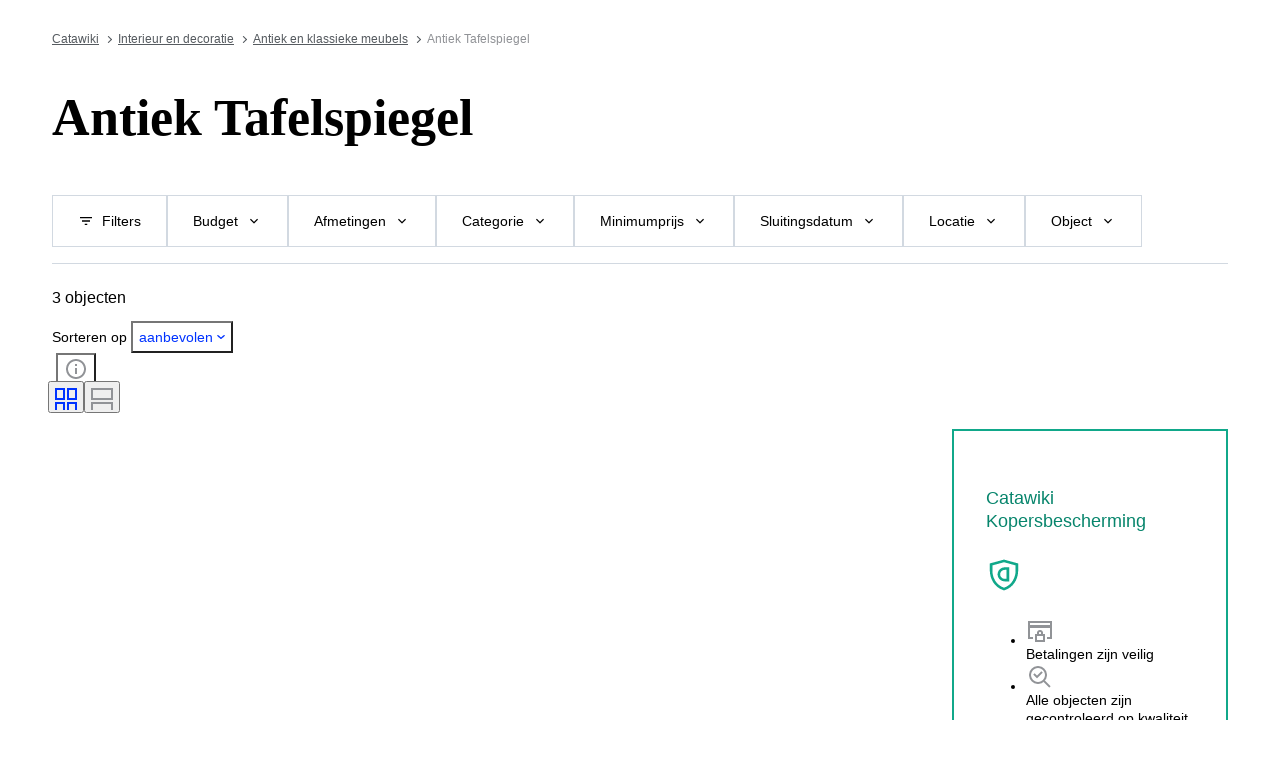

--- FILE ---
content_type: text/html; charset=utf-8
request_url: https://www.catawiki.com/nl/x/39641-antiek-tafelspiegel?utm_campaign=Antiques-NL&utm_content=1011l31664&utm_medium=affiliate&utm_source=cpn
body_size: 107514
content:
<!DOCTYPE html><html lang="nl" data-sentry-element="Html" data-sentry-component="MyDocument" data-sentry-source-file="_document.tsx"><head data-sentry-element="Head" data-sentry-source-file="_document.tsx"><meta charSet="utf-8" data-next-head=""/><meta charSet="utf-8"/><meta name="viewport" content="width=device-width" data-next-head=""/><meta content="width=device-width, user-scalable=no, initial-scale=1.0, minimal-ui" name="viewport"/><meta name="twitter:card" content="summary_large_image" data-next-head=""/><meta name="twitter:creator" content="@catawiki" data-next-head=""/><meta property="fb:app_id" content="238226522900020" data-next-head=""/><meta property="og:type" content="website" data-next-head=""/><meta property="og:locale" content="nl" data-next-head=""/><meta property="og:site_name" content="Catawiki" data-next-head=""/><title data-next-head="">Antiek Tafelspiegel. Koop unieke objecten. Nu op een veiling te koop | Catawiki</title><meta name="robots" content="noindex,follow" data-next-head=""/><meta name="description" content="Koop en verkoop Antiek Tafelspiegel op Catawiki. Ontdek Antiek Tafelspiegelveilingen gevuld met bijzondere objecten, geselecteerd door onze experts." data-next-head=""/><link rel="alternate" hrefLang="en" href="https://www.catawiki.com/en/x/39641-antiques-table-mirror" data-next-head=""/><link rel="alternate" hrefLang="nl" href="https://www.catawiki.com/nl/x/39641-antiek-tafelspiegel" data-next-head=""/><link rel="alternate" hrefLang="de" href="https://www.catawiki.com/de/x/39641-antiquitaten-tischspiegel" data-next-head=""/><link rel="alternate" hrefLang="fr" href="https://www.catawiki.com/fr/x/39641-miroir-de-table-antiquites" data-next-head=""/><link rel="alternate" hrefLang="it" href="https://www.catawiki.com/it/x/39641-antiquariato-specchio-da-tavolo" data-next-head=""/><link rel="alternate" hrefLang="es" href="https://www.catawiki.com/es/x/39641-espejo-de-mesa-de-antiguedades" data-next-head=""/><link rel="alternate" hrefLang="zh-Hans" href="https://www.catawiki.com/zh-Hans/x/39641-" data-next-head=""/><link rel="alternate" hrefLang="zh-Hant" href="https://www.catawiki.com/zh-Hant/x/39641-" data-next-head=""/><link rel="alternate" hrefLang="pt" href="https://www.catawiki.com/pt/x/39641-espelho-de-mesa-antiguidades" data-next-head=""/><link rel="alternate" hrefLang="da" href="https://www.catawiki.com/da/x/39641-antik-bordspejl" data-next-head=""/><link rel="alternate" hrefLang="sv" href="https://www.catawiki.com/sv/x/39641-antik-bordsspegel" data-next-head=""/><link rel="alternate" hrefLang="no" href="https://www.catawiki.com/no/x/39641-antikviteter-bordspeil" data-next-head=""/><link rel="alternate" hrefLang="pl" href="https://www.catawiki.com/pl/x/39641-antyki-lustro-stolowe" data-next-head=""/><link rel="alternate" hrefLang="el" href="https://www.catawiki.com/el/x/39641-" data-next-head=""/><link rel="alternate" hrefLang="hu" href="https://www.catawiki.com/hu/x/39641-antik-asztali-tukor" data-next-head=""/><link rel="alternate" hrefLang="ro" href="https://www.catawiki.com/ro/x/39641-antichitati-oglinda-de-masa" data-next-head=""/><link rel="alternate" hrefLang="fi" href="https://www.catawiki.com/fi/x/39641-antiikki-poytapeili" data-next-head=""/><meta property="og:title" content="Antiek Tafelspiegel. Koop unieke objecten. Nu op een veiling te koop | Catawiki" data-next-head=""/><meta property="og:description" content="Koop en verkoop Antiek Tafelspiegel op Catawiki. Ontdek Antiek Tafelspiegelveilingen gevuld met bijzondere objecten, geselecteerd door onze experts." data-next-head=""/><meta property="og:url" content="https://www.catawiki.com/nl/x/39641-antiek-tafelspiegel?utm_campaign=Antiques-NL&amp;utm_content=1011l31664&amp;utm_medium=affiliate&amp;utm_source=cpn" data-next-head=""/><link rel="canonical" href="https://www.catawiki.com/nl/x/39641-antiek-tafelspiegel?utm_campaign=Antiques-NL&amp;utm_content=1011l31664&amp;utm_medium=affiliate&amp;utm_source=cpn" data-next-head=""/><meta name="format-detection" content="telephone=no, date=no, email=no, address=no" data-sentry-element="meta" data-sentry-source-file="_document.tsx"/><meta content="IE=edge,chrome=1" http-equiv="X-UA-Compatible"/><meta content="nl" name="locale-rfc4646"/><meta content="app-id=926272969" name="apple-itunes-app"/><link href="//cdn.catawiki.net/assets/shared-assets/ui/v2/icons/favicon-4def9970acc4196d1e619785999fe8586b680924d26b481adee2e2c95b68e1f2.ico" rel="shortcut icon"/><link href="//cdn.catawiki.net/assets/shared-assets/ui/v2/icons/favicon-16x16-7a45ceffdde6bd88effc549c62ac478dc11b67c302099b1b74b27ee32a73a861.png" rel="icon" sizes="16x16" type="image/png"/><link href="//cdn.catawiki.net/assets/shared-assets/ui/v2/icons/favicon-32x32-a2ac7fbffbf804da3f281a674f49e2654adb0257bb26c2221233a6076a42cb35.png" rel="icon" sizes="32x32" type="image/png"/><link href="//cdn.catawiki.net/assets/shared-assets/ui/v2/icons/apple-touch-icon-b13ce911e07ac90e25d8cdabcc464d6b2dc80ef0dc07f29894c80835594e83c2.png" rel="apple-touch-icon" sizes="180x180"/><link color="#0033ff" href="//cdn.catawiki.net/assets/shared-assets/ui/v2/icons/safari-pinned-tab-v1-f117b130971240419fea7a257ddc9356578464dc1b5806301afb1e503d83b277.svg" rel="mask-icon"/><link data-next-font="" rel="preconnect" href="/" crossorigin="anonymous"/><link rel="preload" href="/assets/buyer_ui/_next/static/css/53846b31b832196c.css" as="style"/><link rel="preload" href="/assets/buyer_ui/_next/static/css/95737ecc89582103.css" as="style"/><script type="application/ld+json" data-next-head="">{"@context":"https://schema.org","@type":"BreadcrumbList","itemListElement":[{"@type":"ListItem","position":1,"item":{"@id":"https://www.catawiki.com/nl/","name":"Catawiki"}},{"@type":"ListItem","position":2,"item":{"@id":"https://www.catawiki.com/nl/c/1-interieur-en-decoratie","name":"Interieur en decoratie"}},{"@type":"ListItem","position":3,"item":{"@id":"https://www.catawiki.com/nl/c/3-antiek-en-klassieke-meubels","name":"Antiek en klassieke meubels"}},{"@type":"ListItem","position":4,"item":{"name":"Antiek Tafelspiegel"}}]}</script><script type="application/ld+json" data-next-head="">{"@context":"https://schema.org","@type":"ItemList","itemListElement":[{"@context":"https://schema.org","@type":"Product","image":"https://assets.catawiki.nl/assets/2025/10/29/a/6/e/a6e273aa-f773-431a-90ca-50c4546b2111.jpg","name":"Tafelspiegel - Mahonie","url":"https://www.catawiki.com/nl/l/100544471-tafelspiegel-mahonie"},{"@context":"https://schema.org","@type":"Product","image":"https://assets.catawiki.nl/assets/2025/12/1/8/8/6/886c51b5-c286-4d8e-ad71-f691f9dfe646.jpg","name":"Stile Rococó - Tafelspiegel  - Goudkleurig messing","url":"https://www.catawiki.com/nl/l/100594631-stile-rococo-tafelspiegel-goudkleurig-messing"},{"@context":"https://schema.org","@type":"Product","image":"https://assets.catawiki.nl/assets/2026/1/15/7/4/0/7401ed3d-1911-4897-b622-62c6e2f51143.jpg","name":"Tafelspiegel  - Hout","url":"https://www.catawiki.com/nl/l/100723189-tafelspiegel-hout"}],"numberOfItems":3}</script><script class="baseDataLayerScript"> window.dataLayer = window.dataLayer || []; dataLayer.push({"collection_id":"39641","PageType":"Collection","ContentGroup":"Collection"}); undefined </script><script>document.documentElement.className += ' has-js';</script>
<!-- -->
<!-- -->
<!-- -->
<!-- -->
<!-- -->
<!-- -->
<!-- -->
<!-- -->
<!-- -->
<link rel="stylesheet" crossorigin="anonymous" href="//cdn.catawiki.net/assets/shared-assets/ui/v2/webpack/css/msHeader.21f60d12d71c31482687.css" media="all"/>

<script>
 window.CW_ENVIRONMENT_ASSETS = {
 STAGE: "production",
 ASSETS_URL: "https://cdn.catawiki.net/assets/shared-assets/ui/v2/webpack/",
 AB_SMARTLY_ENDPOINT: "https://catawiki.absmartly.io/v1",
 AB_SMARTLY_API_KEY: "auYSRnUD-CAC9jHXxEmopM30CvFWSCrbZlDipk96JvHxEbSXZBaEMUeBNFjCz6Oo",
 };
 
 // Loading the Kustomer chat SDK credentials
 window.KUSTOMER = {
 defaultAssistantId: "6315eb8a0ceb41561a017a45",
 token: "eyJhbGciOiJIUzI1NiIsInR5cCI6IkpXVCJ9.[base64].QmJC7v6_PLFOgykyYCBbxS_bcebsGDwPJroXWZESXZ8",
 };
</script>

<link rel="stylesheet" crossorigin="anonymous" href="//cdn.catawiki.net/assets/shared-assets/ui/v2/webpack/css/msHeader.21f60d12d71c31482687.css" media="all"/>
<script src="//cdn.catawiki.net/assets/shared-assets/ui/v2/webpack/js/vendor.0258591a5cd76aa36cec.js" crossorigin="anonymous"></script>
<script src="//cdn.catawiki.net/assets/shared-assets/ui/v2/webpack/js/msGtm.ece04d5591ab641df001.js" crossorigin="anonymous"></script>
<noscript>
<iframe height="0" src="//www.googletagmanager.com/ns.html?id=GTM-N3WK28" style="display:none;visibility:hidden" width="0"></iframe>
</noscript>
<script>
 (function(w,d,s,l,i){w[l]=w[l]||[];w[l].push({'gtm.start':
 new Date().getTime(),event:'gtm.js'});var f=d.getElementsByTagName(s)[0],
 j=d.createElement(s),dl=l!='dataLayer'?'&l='+l:'';j.async=true;j.src=
 '//sgtm.catawiki.com/system.js?id='+i+dl;f.parentNode.insertBefore(j,f);
 })(window,document,'script','dataLayer','');
</script>
<!-- --><link rel="stylesheet" href="/assets/buyer_ui/_next/static/css/53846b31b832196c.css" data-n-g=""/><link rel="stylesheet" href="/assets/buyer_ui/_next/static/css/95737ecc89582103.css" data-n-p=""/><noscript data-n-css=""></noscript><script defer="" noModule="" src="/assets/buyer_ui/_next/static/chunks/polyfills-42372ed130431b0a.js"></script><script src="/assets/buyer_ui/_next/static/chunks/webpack-5baa458c8a5eaada.js" defer=""></script><script src="/assets/buyer_ui/_next/static/chunks/framework-e377867cf463768d.js" defer=""></script><script src="/assets/buyer_ui/_next/static/chunks/main-d7f6685108c0806e.js" defer=""></script><script src="/assets/buyer_ui/_next/static/chunks/pages/_app-45afc1ec09300ab1.js" defer=""></script><script src="/assets/buyer_ui/_next/static/chunks/6910-0db94a0a69315164.js" defer=""></script><script src="/assets/buyer_ui/_next/static/chunks/2631-fcf0a9bb0211cf9e.js" defer=""></script><script src="/assets/buyer_ui/_next/static/chunks/5185-fd5cd9fee5cf4828.js" defer=""></script><script src="/assets/buyer_ui/_next/static/chunks/9146-9720fe09dc6b8e5f.js" defer=""></script><script src="/assets/buyer_ui/_next/static/chunks/8230-b1dc832686ec0ce2.js" defer=""></script><script src="/assets/buyer_ui/_next/static/chunks/9270-09e4f11aaa96f032.js" defer=""></script><script src="/assets/buyer_ui/_next/static/chunks/7819-347622fe740a1dbb.js" defer=""></script><script src="/assets/buyer_ui/_next/static/chunks/7858-1138e040c3db78c6.js" defer=""></script><script src="/assets/buyer_ui/_next/static/chunks/2063-30c4b53f5c0abb24.js" defer=""></script><script src="/assets/buyer_ui/_next/static/chunks/1561-5abee98f042d3f6e.js" defer=""></script><script src="/assets/buyer_ui/_next/static/chunks/5387-c8446a33d0a8adda.js" defer=""></script><script src="/assets/buyer_ui/_next/static/chunks/6943-727db92d8850cd82.js" defer=""></script><script src="/assets/buyer_ui/_next/static/chunks/2089-ff0306a5fa8bdd1d.js" defer=""></script><script src="/assets/buyer_ui/_next/static/chunks/pages/x/%5Bcollection%5D-a63a5050350a2fac.js" defer=""></script><script src="/assets/buyer_ui/_next/static/buyer_ui-5582875d-4d75-427a-85c3-6f00ec156a87/_buildManifest.js" defer=""></script><script src="/assets/buyer_ui/_next/static/buyer_ui-5582875d-4d75-427a-85c3-6f00ec156a87/_ssgManifest.js" defer=""></script></head><body class="tw:bg-neutral-primary tw:header-offset "><noscript><iframe title="gtm" src="https://www.googletagmanager.com/ns.html?id=GTM-N3WK28" height="0" width="0" style="display:none;visibility:hidden"></iframe></noscript><div id="__next"><div data-sentry-component="Layout" data-sentry-source-file="Layout.tsx"><div id="cw-header-container"><div data-props='{&quot;variant&quot;: &quot;buyer&quot;}' data-react-component-assets='Header'></div>
</div><div class="selligent-banner" id="demand-selligent-top" data-sentry-component="SelligentBannerPlaceholder" data-sentry-source-file="SelligentContainer.tsx"></div><nav class="u-m-t-xxl-2 c-breadcrumbs u-wrapper" data-sentry-component="Breadcrumbs" data-sentry-source-file="Breadcrumbs.tsx"><a class="c-breadcrumbs__item" href="https://www.catawiki.com/nl/">Catawiki</a><a class="c-breadcrumbs__item" href="https://www.catawiki.com/nl/c/1-interieur-en-decoratie">Interieur en decoratie</a><a class="c-breadcrumbs__item" href="https://www.catawiki.com/nl/c/3-antiek-en-klassieke-meubels">Antiek en klassieke meubels</a><span data-testid="breadcrumb-text" class="u-color-mid-gray u-typography-body-s" data-sentry-component="Breadcrumb" data-sentry-source-file="Breadcrumbs.tsx">Antiek Tafelspiegel</span></nav><main class=""><div class="u-wrapper"><div><h1 class="CollectionHeader_title__QbuJ9 u-typography-h1-serif">Antiek Tafelspiegel</h1><div class="u-m-t-l"><div class="tw:flex"><div></div></div></div></div></div><div id="above-sticky-filters-component"></div><div id="sticky-filters-component" class="u-wrapper u-wrapper-wide StickyFilters_stickyFiltersContainer__fGGH0"><div id="filters" class="StickyFilters_stickyFilterHeaderOffset__K3KIh"></div><div class="u-m-b-m StickyFilters_stickyFilters__m4gAJ" data-testid="sticky-filters"><ul class="ScrollableList_list__00Iy7 StickyFilters_filtersList__ix1qv ScrollableList_wrap__aenUb" data-sentry-component="ScrollableList" data-sentry-source-file="ScrollableList.tsx"><li class="ScrollableList_item__vFfP4"><button data-testid="sticky-filters_all_filters_button" data-sentry-element="Button" data-sentry-component="StickyFilterButton" data-sentry-source-file="StickyFilterButton.tsx" class="c-button-template u-cursor-pointer c-button__container c-button--secondary u-color-black u-typography-h7 StickyFilters_filterItem__k5LSI"><span class="c-button__overlay c-button__overlay--secondary"></span><span class="c-button__content"><svg xmlns="http://www.w3.org/2000/svg" width="24" height="24" fill="none" viewBox="0 0 24 24" role="img" aria-hidden="true" class="c-button__icon c-button__icon--secondary u-m-r-xs u-icon-s"><path fill="currentColor" d="M10 18v-2h4v2zm-4-5v-2h12v2zM3 8V6h18v2z"></path></svg><span class="c-button__label c-button__label--secondary">Filters</span></span></button></li><li class="ScrollableList_item__vFfP4"><button data-testid="sticky-filters-button" data-sentry-element="Button" data-sentry-component="StickyFilterButton" data-sentry-source-file="StickyFilterButton.tsx" class="c-button-template u-cursor-pointer c-button__container c-button--secondary u-color-black u-typography-h7 StickyFilters_filterItem__k5LSI"><span class="c-button__overlay c-button__overlay--secondary"></span><span class="c-button__content"><span class="c-button__label c-button__label--secondary">Budget</span><svg xmlns="http://www.w3.org/2000/svg" class="c-button__icon c-button__icon--secondary u-m-l-xs u-icon-s" viewBox="0 0 24 24" role="img" aria-hidden="true"><path fill="currentColor" fill-rule="evenodd" d="M7.41 8.59 6 10l6 6 6-6-1.41-1.41L12 13.17z"></path></svg></span></button></li><li class="ScrollableList_item__vFfP4"><button data-testid="sticky-filters-button" data-sentry-element="Button" data-sentry-component="StickyFilterButton" data-sentry-source-file="StickyFilterButton.tsx" class="c-button-template u-cursor-pointer c-button__container c-button--secondary u-color-black u-typography-h7 StickyFilters_filterItem__k5LSI"><span class="c-button__overlay c-button__overlay--secondary"></span><span class="c-button__content"><span class="c-button__label c-button__label--secondary">Afmetingen</span><svg xmlns="http://www.w3.org/2000/svg" class="c-button__icon c-button__icon--secondary u-m-l-xs u-icon-s" viewBox="0 0 24 24" role="img" aria-hidden="true"><path fill="currentColor" fill-rule="evenodd" d="M7.41 8.59 6 10l6 6 6-6-1.41-1.41L12 13.17z"></path></svg></span></button></li><li class="ScrollableList_item__vFfP4"><button data-testid="sticky-filters-button" data-sentry-element="Button" data-sentry-component="StickyFilterButton" data-sentry-source-file="StickyFilterButton.tsx" class="c-button-template u-cursor-pointer c-button__container c-button--secondary u-color-black u-typography-h7 StickyFilters_filterItem__k5LSI"><span class="c-button__overlay c-button__overlay--secondary"></span><span class="c-button__content"><span class="c-button__label c-button__label--secondary">Categorie</span><svg xmlns="http://www.w3.org/2000/svg" class="c-button__icon c-button__icon--secondary u-m-l-xs u-icon-s" viewBox="0 0 24 24" role="img" aria-hidden="true"><path fill="currentColor" fill-rule="evenodd" d="M7.41 8.59 6 10l6 6 6-6-1.41-1.41L12 13.17z"></path></svg></span></button></li><li class="ScrollableList_item__vFfP4"><button data-testid="sticky-filters-button" data-sentry-element="Button" data-sentry-component="StickyFilterButton" data-sentry-source-file="StickyFilterButton.tsx" class="c-button-template u-cursor-pointer c-button__container c-button--secondary u-color-black u-typography-h7 StickyFilters_filterItem__k5LSI"><span class="c-button__overlay c-button__overlay--secondary"></span><span class="c-button__content"><span class="c-button__label c-button__label--secondary">Minimumprijs</span><svg xmlns="http://www.w3.org/2000/svg" class="c-button__icon c-button__icon--secondary u-m-l-xs u-icon-s" viewBox="0 0 24 24" role="img" aria-hidden="true"><path fill="currentColor" fill-rule="evenodd" d="M7.41 8.59 6 10l6 6 6-6-1.41-1.41L12 13.17z"></path></svg></span></button></li><li class="ScrollableList_item__vFfP4"><button data-testid="sticky-filters-button" data-sentry-element="Button" data-sentry-component="StickyFilterButton" data-sentry-source-file="StickyFilterButton.tsx" class="c-button-template u-cursor-pointer c-button__container c-button--secondary u-color-black u-typography-h7 StickyFilters_filterItem__k5LSI"><span class="c-button__overlay c-button__overlay--secondary"></span><span class="c-button__content"><span class="c-button__label c-button__label--secondary">Sluitingsdatum</span><svg xmlns="http://www.w3.org/2000/svg" class="c-button__icon c-button__icon--secondary u-m-l-xs u-icon-s" viewBox="0 0 24 24" role="img" aria-hidden="true"><path fill="currentColor" fill-rule="evenodd" d="M7.41 8.59 6 10l6 6 6-6-1.41-1.41L12 13.17z"></path></svg></span></button></li><li class="ScrollableList_item__vFfP4"><button data-testid="sticky-filters-button" data-sentry-element="Button" data-sentry-component="StickyFilterButton" data-sentry-source-file="StickyFilterButton.tsx" class="c-button-template u-cursor-pointer c-button__container c-button--secondary u-color-black u-typography-h7 StickyFilters_filterItem__k5LSI"><span class="c-button__overlay c-button__overlay--secondary"></span><span class="c-button__content"><span class="c-button__label c-button__label--secondary">Locatie</span><svg xmlns="http://www.w3.org/2000/svg" class="c-button__icon c-button__icon--secondary u-m-l-xs u-icon-s" viewBox="0 0 24 24" role="img" aria-hidden="true"><path fill="currentColor" fill-rule="evenodd" d="M7.41 8.59 6 10l6 6 6-6-1.41-1.41L12 13.17z"></path></svg></span></button></li><li class="ScrollableList_item__vFfP4"><button data-testid="sticky-filters-button" data-sentry-element="Button" data-sentry-component="StickyFilterButton" data-sentry-source-file="StickyFilterButton.tsx" class="c-button-template u-cursor-pointer c-button__container c-button--secondary u-color-black u-typography-h7 StickyFilters_filterItem__k5LSI"><span class="c-button__overlay c-button__overlay--secondary"></span><span class="c-button__content"><span class="c-button__label c-button__label--secondary">Object</span><svg xmlns="http://www.w3.org/2000/svg" class="c-button__icon c-button__icon--secondary u-m-l-xs u-icon-s" viewBox="0 0 24 24" role="img" aria-hidden="true"><path fill="currentColor" fill-rule="evenodd" d="M7.41 8.59 6 10l6 6 6-6-1.41-1.41L12 13.17z"></path></svg></span></button></li><li class="ScrollableList_item__vFfP4"><button data-testid="sticky-filters-button" data-sentry-element="Button" data-sentry-component="StickyFilterButton" data-sentry-source-file="StickyFilterButton.tsx" class="c-button-template u-cursor-pointer c-button__container c-button--secondary u-color-black u-typography-h7 StickyFilters_filterItem__k5LSI"><span class="c-button__overlay c-button__overlay--secondary"></span><span class="c-button__content"><span class="c-button__label c-button__label--secondary">Land van herkomst</span><svg xmlns="http://www.w3.org/2000/svg" class="c-button__icon c-button__icon--secondary u-m-l-xs u-icon-s" viewBox="0 0 24 24" role="img" aria-hidden="true"><path fill="currentColor" fill-rule="evenodd" d="M7.41 8.59 6 10l6 6 6-6-1.41-1.41L12 13.17z"></path></svg></span></button></li><li class="ScrollableList_item__vFfP4"><button data-testid="sticky-filters-button" data-sentry-element="Button" data-sentry-component="StickyFilterButton" data-sentry-source-file="StickyFilterButton.tsx" class="c-button-template u-cursor-pointer c-button__container c-button--secondary u-color-black u-typography-h7 StickyFilters_filterItem__k5LSI"><span class="c-button__overlay c-button__overlay--secondary"></span><span class="c-button__content"><span class="c-button__label c-button__label--secondary">Materiaal</span><svg xmlns="http://www.w3.org/2000/svg" class="c-button__icon c-button__icon--secondary u-m-l-xs u-icon-s" viewBox="0 0 24 24" role="img" aria-hidden="true"><path fill="currentColor" fill-rule="evenodd" d="M7.41 8.59 6 10l6 6 6-6-1.41-1.41L12 13.17z"></path></svg></span></button></li><li class="ScrollableList_item__vFfP4"><button data-testid="sticky-filters-button" data-sentry-element="Button" data-sentry-component="StickyFilterButton" data-sentry-source-file="StickyFilterButton.tsx" class="c-button-template u-cursor-pointer c-button__container c-button--secondary u-color-black u-typography-h7 StickyFilters_filterItem__k5LSI"><span class="c-button__overlay c-button__overlay--secondary"></span><span class="c-button__content"><span class="c-button__label c-button__label--secondary">Conditie</span><svg xmlns="http://www.w3.org/2000/svg" class="c-button__icon c-button__icon--secondary u-m-l-xs u-icon-s" viewBox="0 0 24 24" role="img" aria-hidden="true"><path fill="currentColor" fill-rule="evenodd" d="M7.41 8.59 6 10l6 6 6-6-1.41-1.41L12 13.17z"></path></svg></span></button></li><li class="ScrollableList_item__vFfP4"><button data-testid="sticky-filters-button" data-sentry-element="Button" data-sentry-component="StickyFilterButton" data-sentry-source-file="StickyFilterButton.tsx" class="c-button-template u-cursor-pointer c-button__container c-button--secondary u-color-black u-typography-h7 StickyFilters_filterItem__k5LSI"><span class="c-button__overlay c-button__overlay--secondary"></span><span class="c-button__content"><span class="c-button__label c-button__label--secondary">Periode</span><svg xmlns="http://www.w3.org/2000/svg" class="c-button__icon c-button__icon--secondary u-m-l-xs u-icon-s" viewBox="0 0 24 24" role="img" aria-hidden="true"><path fill="currentColor" fill-rule="evenodd" d="M7.41 8.59 6 10l6 6 6-6-1.41-1.41L12 13.17z"></path></svg></span></button></li><li class="ScrollableList_item__vFfP4"><button data-testid="sticky-filters-button" data-sentry-element="Button" data-sentry-component="StickyFilterButton" data-sentry-source-file="StickyFilterButton.tsx" class="c-button-template u-cursor-pointer c-button__container c-button--secondary u-color-black u-typography-h7 StickyFilters_filterItem__k5LSI"><span class="c-button__overlay c-button__overlay--secondary"></span><span class="c-button__content"><span class="c-button__label c-button__label--secondary">Stijl</span><svg xmlns="http://www.w3.org/2000/svg" class="c-button__icon c-button__icon--secondary u-m-l-xs u-icon-s" viewBox="0 0 24 24" role="img" aria-hidden="true"><path fill="currentColor" fill-rule="evenodd" d="M7.41 8.59 6 10l6 6 6-6-1.41-1.41L12 13.17z"></path></svg></span></button></li><li class="ScrollableList_item__vFfP4"><button data-testid="sticky-filters-button" data-sentry-element="Button" data-sentry-component="StickyFilterButton" data-sentry-source-file="StickyFilterButton.tsx" class="c-button-template u-cursor-pointer c-button__container c-button--secondary u-color-black u-typography-h7 StickyFilters_filterItem__k5LSI"><span class="c-button__overlay c-button__overlay--secondary"></span><span class="c-button__content"><span class="c-button__label c-button__label--secondary">Era</span><svg xmlns="http://www.w3.org/2000/svg" class="c-button__icon c-button__icon--secondary u-m-l-xs u-icon-s" viewBox="0 0 24 24" role="img" aria-hidden="true"><path fill="currentColor" fill-rule="evenodd" d="M7.41 8.59 6 10l6 6 6-6-1.41-1.41L12 13.17z"></path></svg></span></button></li></ul></div><hr class="u-border-0 u-border-t-width-1 u-border-t-style-solid u-border-t-color-light-gray StickyFilters_separator__yUrbn"/></div><div class="u-wrapper u-wrapper-wide"><div class="tw:flex tw:items-center u-g-xs u-overflow-x-auto tw:flex-wrap" data-testid="chips-row"></div></div><div class="u-wrapper u-wrapper-wide" data-sentry-component="ListControls" data-sentry-source-file="ListControls.tsx"><div class="tw:flex tw:items-center ListControls_listControls__Lu99F tw:justify-between u-m-v-m u-m-b-lg-l"><div class="ListControls_objectsCount__cevTj"><h2 class="u-typography-h6" id="lot-list" data-testid="object-amount" data-sentry-component="ObjectsAmount" data-sentry-source-file="ObjectsAmount.tsx">3 objecten</h2></div><div class="tw:flex tw:items-baseline" data-sentry-component="SortingDropdown" data-sentry-source-file="index.tsx"><span class="u-typography-h7">Sorteren op</span><div class="dropdown-root u-typography-body DropdownInline_container__y2gtY u-m-l-xxs"><button type="button" aria-expanded="false" aria-haspopup="listbox" role="combobox" class="c-button-template u-cursor-pointer c-button__container c-button--tertiary u-color-brand u-typography-h7"><span class="c-button__overlay c-button__overlay--tertiary"></span><span class="c-button__content"><span class="c-button__label c-button__label--tertiary">aanbevolen</span><svg xmlns="http://www.w3.org/2000/svg" width="9" height="5" viewBox="0 0 9 5" role="img" aria-hidden="true" class="c-button__icon c-button__icon--tertiary u-m-l-xxs u-icon-xxs"><path fill="none" stroke="currentColor" stroke-linecap="round" stroke-linejoin="round" stroke-width="1.5" d="m1 1 3.5 3L8 1"></path></svg></span></button></div><div class="tw:flex tw:self-center u-m-l-xxs"><button title="Hoe worden de resultaten gesorteerd?" class="c-button-template u-cursor-pointer c-button__container c-button--tertiary u-color-brand u-typography-h7"><span class="c-button__overlay c-button__overlay--tertiary"></span><span class="c-button__content"><svg xmlns="http://www.w3.org/2000/svg" width="24" height="24" fill="none" viewBox="0 0 24 24" role="img" aria-hidden="true" class="c-button__icon c-button__icon--tertiary u-color-mid-gray u-icon-m"><path fill="currentColor" d="M11 7h2v2h-2zm0 4h2v6h-2zm1-9C6.48 2 2 6.48 2 12s4.48 10 10 10 10-4.48 10-10S17.52 2 12 2m0 18c-4.41 0-8-3.59-8-8s3.59-8 8-8 8 3.59 8 8-3.59 8-8 8"></path></svg></span></button></div></div><div class="ViewMode_container___A_ap" data-testid="view-mode-container" data-sentry-component="ViewMode" data-sentry-source-file="ViewMode.tsx"><button class="ViewMode_active__KyZmw" data-testid="view-mode-gallery"><svg xmlns="http://www.w3.org/2000/svg" width="24" height="24"><path fill="currentColor" d="M11 1H1v12h10zM9 11H3V3h6zM23 1H13v12h10zm-2 10h-6V3h6zm-10 4H1v8h10zm-2 8H3v-6h6zm14-8H13v8h10zm-2 8h-6v-6h6z"></path></svg></button><button class="" data-testid="view-mode-normal"><svg xmlns="http://www.w3.org/2000/svg" width="24" height="24"><path fill="currentColor" d="M23 1H1v12h22zm-2 10H3V3h18zm2 4H1v8h22zm-2 8H3v-6h18z"></path></svg></button></div></div></div><div class="u-wrapper u-wrapper-wide" data-sentry-component="CollectionItems" data-sentry-source-file="CollectionItems.tsx"><div class="LotList_container__MjQv6 LotList_gallery__wb_Gc LotList_withWideObjectGrid__8syyV" data-sentry-component="LotList" data-sentry-source-file="LotList.tsx"><div data-sentry-component="ListingLotsWrapper" data-sentry-source-file="index.tsx"><div data-testid="lot-card-container-100544471" data-sentry-component="Container" data-sentry-source-file="Container.tsx"><article class="c-lot-card__container"><a href="https://www.catawiki.com/nl/l/100544471-tafelspiegel-mahonie" target="_self" class="c-button-template u-cursor-pointer c-lot-card"><div class="c-lot-card__image"><img src="https://assets.catawiki.com/image/cw_lot_card/plain/assets/catawiki/assets/2025/10/29/a/6/e/a6e273aa-f773-431a-90ca-50c4546b2111.jpg@webp" alt="" class="c-lot-card__image-element" loading="lazy"/><div class="c-lot-card__image-bottom-left"></div></div><div class="c-lot-card__content"><p class="u-typography-h6 c-lot-card__title u-truncate-2-lines">Tafelspiegel - Mahonie</p><p class="u-typography-label-s u-typography-uppercase c-lot-card__status-text u-truncate u-color-dark-gray">Huidig bod</p><p class="u-typography-h5 c-lot-card__price">€ 20</p><div class="c-lot-card__timer"><div class="u-typography-h7 u-color-mid-gray" data-testid="timer-lot-count-down"></div></div></div></a><div class="c-lot-card__favorite"></div></article></div></div><div data-sentry-component="ListingLotsWrapper" data-sentry-source-file="index.tsx"><div data-testid="lot-card-container-100594631" data-sentry-component="Container" data-sentry-source-file="Container.tsx"><article class="c-lot-card__container"><a href="https://www.catawiki.com/nl/l/100594631-stile-rococo-tafelspiegel-goudkleurig-messing" target="_self" class="c-button-template u-cursor-pointer c-lot-card"><div class="c-lot-card__image"><img src="https://assets.catawiki.com/image/cw_lot_card/plain/assets/catawiki/assets/2025/12/1/8/8/6/886c51b5-c286-4d8e-ad71-f691f9dfe646.jpg@webp" alt="" class="c-lot-card__image-element" loading="lazy"/><div class="c-lot-card__image-bottom-left"></div></div><div class="c-lot-card__content"><p class="u-typography-h6 c-lot-card__title u-truncate-2-lines">Stile Rococó - Tafelspiegel  - Goudkleurig messing</p><p class="u-typography-label-s u-typography-uppercase c-lot-card__status-text u-truncate u-color-dark-gray">Huidig bod</p><p class="u-typography-h5 c-lot-card__price">€ 2</p><div class="c-lot-card__timer"><div class="u-typography-h7 u-color-mid-gray" data-testid="timer-lot-count-down"></div></div></div></a><div class="c-lot-card__favorite"></div></article></div></div><div data-sentry-component="ListingLotsWrapper" data-sentry-source-file="index.tsx"><div data-testid="lot-card-container-100723189" data-sentry-component="Container" data-sentry-source-file="Container.tsx"><article class="c-lot-card__container"><a href="https://www.catawiki.com/nl/l/100723189-tafelspiegel-hout" target="_self" class="c-button-template u-cursor-pointer c-lot-card"><div class="c-lot-card__image"><img src="https://assets.catawiki.com/image/cw_lot_card/plain/assets/catawiki/assets/2026/1/15/7/4/0/7401ed3d-1911-4897-b622-62c6e2f51143.jpg@webp" alt="" class="c-lot-card__image-element" loading="lazy"/><div class="c-lot-card__image-bottom-left"></div></div><div class="c-lot-card__content"><p class="u-typography-h6 c-lot-card__title u-truncate-2-lines">Tafelspiegel  - Hout</p><p class="u-typography-label-s u-typography-uppercase c-lot-card__status-text u-truncate u-color-dark-gray">Openingsbod</p><p class="u-typography-h5 c-lot-card__price">€ 1</p><div class="c-lot-card__timer"><div class="u-typography-h7 u-color-mid-gray" data-testid="timer-lot-count-down"></div></div></div></a><div class="c-lot-card__favorite"></div></article></div></div><div data-sentry-component="ListingLotsWrapper" data-sentry-source-file="index.tsx"><div class="" data-sentry-component="BuyerProtection" data-sentry-source-file="BuyerProtection.tsx"><div class="styles_inner__zfsKV u-p-xxl-2 u-p-sm-m"><div class="tw:flex tw:items-center tw:gap-xl u-m-b-xl u-color-success u-m-t-xxs"><h4 class="u-typography-h4">Catawiki Kopersbescherming</h4><div class="styles_icon__3HeuW"><svg xmlns="http://www.w3.org/2000/svg" fill="#919397" viewBox="0 0 28 28" class="styles_icon__3HeuW"><path fill="inherit" fill-rule="evenodd" d="M14 4.073 5 6.528V11c0 3.906 2.129 10.568 9 12.903 6.871-2.335 9-8.997 9-12.903V6.528zM25 5 14 2 3 5v6c0 4.5 2.5 12.5 11 15 8.5-2.5 11-10.5 11-15z" clip-rule="evenodd"></path><path fill="inherit" fill-rule="evenodd" d="M14.707 17H16v-7h-1.293C12.568 10.025 11 11.666 11 13.5s1.569 3.475 3.707 3.5m-.01 2C11.54 18.97 9 16.516 9 13.5s2.541-5.47 5.697-5.5H18v11z" clip-rule="evenodd"></path></svg></div></div><div class="tw:flex tw:justify-between tw:items-center tw:gap-xl tw:flex-wrap u-m-b-xs"><ul class="u-typography-h7 tw:flex tw:gap-xl tw:flex-col"><li class="tw:flex tw:items-center tw:gap-s"><div class="styles_listIcon__pddl_"><svg xmlns="http://www.w3.org/2000/svg" fill="none" viewBox="0 0 28 28" class="styles_listIcon__pddl_"><path fill="#919397" d="M24 6H4v14h3v2H2V4h24v18h-5v-2h3z"></path><path fill="#919397" d="M4 8h20v3H4z"></path><path fill="#919397" fill-rule="evenodd" d="M17 19h-6v4h6zm-8-2v8h10v-8z" clip-rule="evenodd"></path><path fill="#919397" fill-rule="evenodd" d="M13.18 15.272c-.162.139-.18.251-.18.3V17h2v-1.429c0-.048-.018-.16-.18-.3-.167-.142-.45-.271-.82-.271s-.653.129-.82.272m-2.18.3C11 14.151 12.343 13 14 13s3 1.151 3 2.571V19h-6z" clip-rule="evenodd"></path></svg></div><span>Betalingen zijn veilig
</span></li><li class="tw:flex tw:items-center tw:gap-s"><div class="styles_listIcon__pddl_"><svg xmlns="http://www.w3.org/2000/svg" fill="none" viewBox="0 0 28 28" class="styles_listIcon__pddl_"><path fill="#919397" fill-rule="evenodd" d="m11 12.586 4.293-4.293 1.414 1.414L11 15.414l-3.707-3.707 1.414-1.414zm12.293 12.121-6-6 1.414-1.414 6 6z" clip-rule="evenodd"></path><path fill="#919397" fill-rule="evenodd" d="M12 19a7 7 0 1 0 0-14 7 7 0 0 0 0 14m0 2a9 9 0 1 0 0-18 9 9 0 0 0 0 18" clip-rule="evenodd"></path></svg></div><span>Alle objecten zijn gecontroleerd op kwaliteit
</span></li><li class="tw:flex tw:items-center tw:gap-s"><div class="styles_listIcon__pddl_"><svg xmlns="http://www.w3.org/2000/svg" fill="none" viewBox="0 0 28 28" class="styles_listIcon__pddl_"><path fill="#919397" fill-rule="evenodd" d="M14 12a3 3 0 1 0 0-6 3 3 0 0 0 0 6m0 2a5 5 0 1 0 0-10 5 5 0 0 0 0 10" clip-rule="evenodd"></path><path fill="#919397" d="M14 17c-2.877 0-5.434.744-7.241 1.894-1.406.895-2.287 1.98-2.614 3.106H12.5l2 2H2v-1c0-2.393 1.523-4.417 3.685-5.793C7.859 15.823 10.802 15 14 15c2.698 0 5.215.586 7.241 1.6l-1.482 1.516C18.14 17.42 16.16 17 14 17"></path><path fill="#919397" fill-rule="evenodd" d="m18.35 22.553 6.927-7.244 1.446 1.382-8.374 8.756-5.072-5.303 1.446-1.382z" clip-rule="evenodd"></path></svg></div><span>Alle verkopers zijn geverifieerd</span></li></ul><a href="/nl/pages/p/buyer-protection" data-sentry-element="Button" data-sentry-source-file="BuyerProtection.tsx" class="c-button-template u-cursor-pointer c-button__container c-button--tertiary u-color-brand u-typography-h7"><span class="c-button__overlay c-button__overlay--tertiary"></span><span class="c-button__content"><span class="c-button__label c-button__label--tertiary"><span class="styles_buttonText__gbjA_">Lees meer</span></span><svg xmlns="http://www.w3.org/2000/svg" width="32" height="32" viewBox="0 0 32 32" role="img" aria-hidden="true" class="c-button__icon c-button__icon--tertiary u-m-l-xs u-icon-m"><path fill="currentColor" d="M8.96 27.869c-.429.434-.429 1.133 0 1.566s1.122.434 1.55 0l12.528-12.651a1.114 1.114 0 0 0 0-1.566L10.51 2.565c-.429-.434-1.122-.434-1.55 0s-.429 1.133 0 1.566L20.384 16z"></path></svg></span></a></div></div></div></div></div><div class="Spacer_l__sT8NP"><div class="u-wrapper"><div class="CollectionFollowBanner_container__JyMDH CollectionFollowBanner_with-images__OBzn7"><div class="tw:self-start u-m-t-xxl-4 u-m-t-sm-xl"><h4 class="u-typography-h4">Volg Antiek Tafelspiegel</h4><p class="u-typography-body u-color-dark-gray u-m-t-xs">Mis het niet - volg om een melding te krijgen wanneer nieuwe objecten worden toegevoegd. </p><div class="u-m-t-xl"><div class="tw:flex"><div></div></div></div></div><div class="CollectionFollowBanner_image-card__hUNH8"><div class="c-collection-card__images-container" style="background-color:#919397"><div class="c-collection-card__images"><div class="c-collection-card__image-portrait-0"><img class="u-w-full u-h-full" src="https://assets.catawiki.com/image/cw_collection_card_portrait:cw_dpr2/plain/assets/catawiki/assets/2023/11/30/f/c/4/fc46b900-e009-48bf-a373-e70fd2054104.jpg" alt="" loading="lazy"/></div><div class="c-collection-card__image-portrait-1"><img class="u-w-full u-h-full" src="https://assets.catawiki.com/image/cw_collection_card_portrait:cw_dpr2/plain/assets/catawiki/assets/2023/11/21/1/5/f/15f567d0-c221-4677-a43c-9c411f67ecd5.jpg" alt="" loading="lazy"/></div><div class="c-collection-card__image-portrait-2"><img class="u-w-full u-h-full" src="https://assets.catawiki.com/image/cw_collection_card_portrait:cw_dpr2/plain/assets/catawiki/assets/2023/11/13/e/f/8/ef840c7f-c65b-4e87-a4c5-4f9808b82bb5.jpg" alt="" loading="lazy"/></div><div class="c-collection-card__image-landscape-0"><img class="u-w-full u-h-full" src="https://assets.catawiki.com/image/cw_collection_card_landscape:cw_dpr2/plain/assets/catawiki/assets/2023/11/1/e/0/9/e0930d70-b706-48c7-be16-f56e012ff1f9.jpg" alt="" loading="lazy"/></div><div class="c-collection-card__image-landscape-1"><img class="u-w-full u-h-full" src="https://assets.catawiki.com/image/cw_collection_card_landscape:cw_dpr2/plain/assets/catawiki/assets/2023/11/26/c/9/7/c97507e4-b3e2-4c16-8299-2b100668bd65.jpg" alt="" loading="lazy"/></div></div></div></div></div></div></div></div><div class="Spacer_s__i_Zs2"><div class="u-w-full u-bgcolor-secondary u-p-v-xxl-14"><div class="u-wrapper u-wrapper-wide"><div class="tw:flex tw:justify-between"><h3 data-testid="related_objects_title" class="u-typography-h3 u-m-b-xxl-6">Soortgelijke objecten verkennen</h3></div><div class="LotList_container__MjQv6 LotList_gallery__wb_Gc LotList_withWideObjectGrid__8syyV" data-sentry-component="LotList" data-sentry-source-file="LotList.tsx"><div class="SEORelatedObjects_buyerProtection__stegJ"><div class="" data-sentry-component="BuyerProtection" data-sentry-source-file="BuyerProtection.tsx"><div class="styles_inner__zfsKV u-p-xxl-2 u-p-sm-m"><div class="tw:flex tw:items-center tw:gap-xl u-m-b-xl u-color-success u-m-t-xxs"><h4 class="u-typography-h4">Catawiki Kopersbescherming</h4><div class="styles_icon__3HeuW"><svg xmlns="http://www.w3.org/2000/svg" fill="#919397" viewBox="0 0 28 28" class="styles_icon__3HeuW"><path fill="inherit" fill-rule="evenodd" d="M14 4.073 5 6.528V11c0 3.906 2.129 10.568 9 12.903 6.871-2.335 9-8.997 9-12.903V6.528zM25 5 14 2 3 5v6c0 4.5 2.5 12.5 11 15 8.5-2.5 11-10.5 11-15z" clip-rule="evenodd"></path><path fill="inherit" fill-rule="evenodd" d="M14.707 17H16v-7h-1.293C12.568 10.025 11 11.666 11 13.5s1.569 3.475 3.707 3.5m-.01 2C11.54 18.97 9 16.516 9 13.5s2.541-5.47 5.697-5.5H18v11z" clip-rule="evenodd"></path></svg></div></div><div class="tw:flex tw:justify-between tw:items-center tw:gap-xl tw:flex-wrap u-m-b-xs"><ul class="u-typography-h7 tw:flex tw:gap-xl tw:flex-col"><li class="tw:flex tw:items-center tw:gap-s"><div class="styles_listIcon__pddl_"><svg xmlns="http://www.w3.org/2000/svg" fill="none" viewBox="0 0 28 28" class="styles_listIcon__pddl_"><path fill="#919397" d="M24 6H4v14h3v2H2V4h24v18h-5v-2h3z"></path><path fill="#919397" d="M4 8h20v3H4z"></path><path fill="#919397" fill-rule="evenodd" d="M17 19h-6v4h6zm-8-2v8h10v-8z" clip-rule="evenodd"></path><path fill="#919397" fill-rule="evenodd" d="M13.18 15.272c-.162.139-.18.251-.18.3V17h2v-1.429c0-.048-.018-.16-.18-.3-.167-.142-.45-.271-.82-.271s-.653.129-.82.272m-2.18.3C11 14.151 12.343 13 14 13s3 1.151 3 2.571V19h-6z" clip-rule="evenodd"></path></svg></div><span>Betalingen zijn veilig
</span></li><li class="tw:flex tw:items-center tw:gap-s"><div class="styles_listIcon__pddl_"><svg xmlns="http://www.w3.org/2000/svg" fill="none" viewBox="0 0 28 28" class="styles_listIcon__pddl_"><path fill="#919397" fill-rule="evenodd" d="m11 12.586 4.293-4.293 1.414 1.414L11 15.414l-3.707-3.707 1.414-1.414zm12.293 12.121-6-6 1.414-1.414 6 6z" clip-rule="evenodd"></path><path fill="#919397" fill-rule="evenodd" d="M12 19a7 7 0 1 0 0-14 7 7 0 0 0 0 14m0 2a9 9 0 1 0 0-18 9 9 0 0 0 0 18" clip-rule="evenodd"></path></svg></div><span>Alle objecten zijn gecontroleerd op kwaliteit
</span></li><li class="tw:flex tw:items-center tw:gap-s"><div class="styles_listIcon__pddl_"><svg xmlns="http://www.w3.org/2000/svg" fill="none" viewBox="0 0 28 28" class="styles_listIcon__pddl_"><path fill="#919397" fill-rule="evenodd" d="M14 12a3 3 0 1 0 0-6 3 3 0 0 0 0 6m0 2a5 5 0 1 0 0-10 5 5 0 0 0 0 10" clip-rule="evenodd"></path><path fill="#919397" d="M14 17c-2.877 0-5.434.744-7.241 1.894-1.406.895-2.287 1.98-2.614 3.106H12.5l2 2H2v-1c0-2.393 1.523-4.417 3.685-5.793C7.859 15.823 10.802 15 14 15c2.698 0 5.215.586 7.241 1.6l-1.482 1.516C18.14 17.42 16.16 17 14 17"></path><path fill="#919397" fill-rule="evenodd" d="m18.35 22.553 6.927-7.244 1.446 1.382-8.374 8.756-5.072-5.303 1.446-1.382z" clip-rule="evenodd"></path></svg></div><span>Alle verkopers zijn geverifieerd</span></li></ul><a href="/nl/pages/p/buyer-protection" data-sentry-element="Button" data-sentry-source-file="BuyerProtection.tsx" class="c-button-template u-cursor-pointer c-button__container c-button--tertiary u-color-brand u-typography-h7"><span class="c-button__overlay c-button__overlay--tertiary"></span><span class="c-button__content"><span class="c-button__label c-button__label--tertiary"><span class="styles_buttonText__gbjA_">Lees meer</span></span><svg xmlns="http://www.w3.org/2000/svg" width="32" height="32" viewBox="0 0 32 32" role="img" aria-hidden="true" class="c-button__icon c-button__icon--tertiary u-m-l-xs u-icon-m"><path fill="currentColor" d="M8.96 27.869c-.429.434-.429 1.133 0 1.566s1.122.434 1.55 0l12.528-12.651a1.114 1.114 0 0 0 0-1.566L10.51 2.565c-.429-.434-1.122-.434-1.55 0s-.429 1.133 0 1.566L20.384 16z"></path></svg></span></a></div></div></div></div><div data-testid="lot-card-container-100460966" data-sentry-component="Container" data-sentry-source-file="Container.tsx"><article class="c-lot-card__container"><a href="https://www.catawiki.com/nl/l/100460966-mucha-after-wandspiegel-4-hout-glas-mucha-spiegelende-kaders" target="_self" class="c-button-template u-cursor-pointer c-lot-card"><div class="c-lot-card__image"><img src="https://assets.catawiki.com/image/cw_lot_card/plain/assets/catawiki/assets/2026/1/5/7/a/a/7aa23359-8545-408e-af9b-61d4d2f3a8f4.jpg@webp" alt="" class="c-lot-card__image-element" loading="lazy"/><div class="c-lot-card__image-bottom-left"></div></div><div class="c-lot-card__content"><p class="u-typography-h6 c-lot-card__title u-truncate-2-lines">Mucha, after - Wandspiegel (4)  - Hout, Glas - Mucha spiegelende kaders</p><p class="u-typography-label-s u-typography-uppercase c-lot-card__status-text u-truncate u-color-dark-gray">Huidig bod</p><p class="u-typography-h5 c-lot-card__price">€ 85</p><div class="c-lot-card__timer"><div class="u-typography-h7 u-color-mid-gray" data-testid="timer-lot-count-down"></div></div></div></a><div class="c-lot-card__favorite"></div></article></div><div data-testid="lot-card-container-100587324" data-sentry-component="Container" data-sentry-source-file="Container.tsx"><article class="c-lot-card__container"><a href="https://www.catawiki.com/nl/l/100587324-specchiera-in-legno-dorato-xviii-wandspiegel-verguld-hout" target="_self" class="c-button-template u-cursor-pointer c-lot-card"><div class="c-lot-card__image"><img src="https://assets.catawiki.com/image/cw_lot_card/plain/assets/catawiki/assets/2026/1/9/2/2/8/228db953-bd1d-4244-908a-aa6cfe95bb4b.jpg@webp" alt="" class="c-lot-card__image-element" loading="lazy"/><div class="c-lot-card__image-bottom-left"></div></div><div class="c-lot-card__content"><p class="u-typography-h6 c-lot-card__title u-truncate-2-lines">Specchiera in legno dorato XVIII - Wandspiegel - Verguld hout</p><p class="u-typography-label-s u-typography-uppercase c-lot-card__status-text u-truncate u-color-dark-gray">Huidig bod</p><p class="u-typography-h5 c-lot-card__price">€ 200</p><div class="c-lot-card__timer"><div class="u-typography-h7 u-color-mid-gray" data-testid="timer-lot-count-down"></div></div></div></a><div class="c-lot-card__favorite"></div></article></div><div data-testid="lot-card-container-100595229" data-sentry-component="Container" data-sentry-source-file="Container.tsx"><article class="c-lot-card__container"><a href="https://www.catawiki.com/nl/l/100595229-wandspiegel-koper-hout-glas" target="_self" class="c-button-template u-cursor-pointer c-lot-card"><div class="c-lot-card__image"><img src="https://assets.catawiki.com/image/cw_lot_card/plain/assets/catawiki/assets/2025/11/13/8/e/6/8e6f303e-85e0-4f50-a6c4-0faf5893ecb4.jpg@webp" alt="" class="c-lot-card__image-element" loading="lazy"/><div class="c-lot-card__image-bottom-left"></div></div><div class="c-lot-card__content"><p class="u-typography-h6 c-lot-card__title u-truncate-2-lines">Wandspiegel  - Koper, Hout, Glas</p><p class="u-typography-label-s u-typography-uppercase c-lot-card__status-text u-truncate u-color-dark-gray">Huidig bod</p><p class="u-typography-h5 c-lot-card__price">€ 130</p><div class="c-lot-card__timer"><div class="u-typography-h7 u-color-mid-gray" data-testid="timer-lot-count-down"></div></div></div></a><div class="c-lot-card__favorite"></div></article></div><div data-testid="lot-card-container-100621759" data-sentry-component="Container" data-sentry-source-file="Container.tsx"><article class="c-lot-card__container"><a href="https://www.catawiki.com/nl/l/100621759-handspiegel-handspiegel-van-ingelegd-hout-sorrento-italie-hout-sorrento-grand-tour" target="_self" class="c-button-template u-cursor-pointer c-lot-card"><div class="c-lot-card__image"><img src="https://assets.catawiki.com/image/cw_lot_card/plain/assets/catawiki/assets/2026/1/11/d/0/7/d07c95e5-dc17-43fa-8dd9-fa840c5deccc.jpg@webp" alt="" class="c-lot-card__image-element" loading="lazy"/><div class="c-lot-card__image-bottom-left"></div></div><div class="c-lot-card__content"><p class="u-typography-h6 c-lot-card__title u-truncate-2-lines">Handspiegel- Handspiegel van ingelegd hout, Sorrento, Italië  - Hout - Sorrento Grand Tour</p><p class="u-typography-label-s u-typography-uppercase c-lot-card__status-text u-truncate u-color-dark-gray">Huidig bod</p><p class="u-typography-h5 c-lot-card__price">€ 50</p><div class="c-lot-card__timer"><div class="u-typography-h7 u-color-mid-gray" data-testid="timer-lot-count-down"></div></div></div></a><div class="c-lot-card__favorite"></div></article></div><div data-testid="lot-card-container-100603065" data-sentry-component="Container" data-sentry-source-file="Container.tsx"><article class="c-lot-card__container"><a href="https://www.catawiki.com/nl/l/100603065-wandspiegel-goud-en-werk-met-graveertechniek-origineel" target="_self" class="c-button-template u-cursor-pointer c-lot-card"><div class="c-lot-card__image"><img src="https://assets.catawiki.com/image/cw_lot_card/plain/assets/catawiki/assets/2025/12/16/8/2/3/823b4f8a-9118-4f74-aa5a-a2639f8c1751.jpg@webp" alt="" class="c-lot-card__image-element" loading="lazy"/><div class="c-lot-card__image-bottom-left"></div></div><div class="c-lot-card__content"><p class="u-typography-h6 c-lot-card__title u-truncate-2-lines">Wandspiegel  - Goud en werk met graveertechniek. - Origineel</p><p class="u-typography-label-s u-typography-uppercase c-lot-card__status-text u-truncate u-color-dark-gray">Openingsbod</p><p class="u-typography-h5 c-lot-card__price">€ 1</p><div class="c-lot-card__timer"><div class="u-typography-h7 u-color-mid-gray" data-testid="timer-lot-count-down"></div></div></div></a><div class="c-lot-card__favorite"></div></article></div><div data-testid="lot-card-container-100752972" data-sentry-component="Container" data-sentry-source-file="Container.tsx"><article class="c-lot-card__container"><a href="https://www.catawiki.com/nl/l/100752972-wandspiegel-hout" target="_self" class="c-button-template u-cursor-pointer c-lot-card"><div class="c-lot-card__image"><img src="https://assets.catawiki.com/image/cw_lot_card/plain/assets/catawiki/assets/2026/1/6/3/d/e/3de86c2c-5096-4649-b4ff-c65c743890bb.jpg@webp" alt="" class="c-lot-card__image-element" loading="lazy"/><div class="c-lot-card__image-bottom-left"></div></div><div class="c-lot-card__content"><p class="u-typography-h6 c-lot-card__title u-truncate-2-lines">Wandspiegel  - Hout</p><p class="u-typography-label-s u-typography-uppercase c-lot-card__status-text u-truncate u-color-dark-gray">Openingsbod</p><p class="u-typography-h5 c-lot-card__price">€ 1</p><div class="c-lot-card__timer"><div class="u-typography-h7 u-color-mid-gray" data-testid="timer-lot-count-down"></div></div></div></a><div class="c-lot-card__favorite"></div></article></div><div data-testid="lot-card-container-100562478" data-sentry-component="Container" data-sentry-source-file="Container.tsx"><article class="c-lot-card__container"><a href="https://www.catawiki.com/nl/l/100562478-wandspiegel-hout-glas" target="_self" class="c-button-template u-cursor-pointer c-lot-card"><div class="c-lot-card__image"><img src="https://assets.catawiki.com/image/cw_lot_card/plain/assets/catawiki/assets/2026/1/8/c/9/c/c9c109dc-5cfe-49c7-b874-ac5066604686.jpg@webp" alt="" class="c-lot-card__image-element" loading="lazy"/><div class="c-lot-card__image-bottom-left"></div></div><div class="c-lot-card__content"><p class="u-typography-h6 c-lot-card__title u-truncate-2-lines">Wandspiegel  - Hout, Glas</p><p class="u-typography-label-s u-typography-uppercase c-lot-card__status-text u-truncate u-color-dark-gray">Huidig bod</p><p class="u-typography-h5 c-lot-card__price">€ 15</p><div class="c-lot-card__timer"><div class="u-typography-h7 u-color-mid-gray" data-testid="timer-lot-count-down"></div></div></div></a><div class="c-lot-card__favorite"></div></article></div><div data-testid="lot-card-container-100578242" data-sentry-component="Container" data-sentry-source-file="Container.tsx"><article class="c-lot-card__container"><a href="https://www.catawiki.com/nl/l/100578242-wandspiegel-hout-antieke-wandspiegel" target="_self" class="c-button-template u-cursor-pointer c-lot-card"><div class="c-lot-card__image"><img src="https://assets.catawiki.com/image/cw_lot_card/plain/assets/catawiki/assets/2026/1/9/f/d/7/fd75456a-af45-4e47-94ac-8957a7d11ccb.jpg@webp" alt="" class="c-lot-card__image-element" loading="lazy"/><div class="c-lot-card__image-bottom-left"></div></div><div class="c-lot-card__content"><p class="u-typography-h6 c-lot-card__title u-truncate-2-lines">Wandspiegel  - Hout - Antieke wandspiegel</p><p class="u-typography-label-s u-typography-uppercase c-lot-card__status-text u-truncate u-color-dark-gray">Huidig bod</p><p class="u-typography-h5 c-lot-card__price">€ 2</p><div class="c-lot-card__timer"><div class="u-typography-h7 u-color-mid-gray" data-testid="timer-lot-count-down"></div></div></div></a><div class="c-lot-card__favorite"></div></article></div><div data-testid="lot-card-container-100617713" data-sentry-component="Container" data-sentry-source-file="Container.tsx"><article class="c-lot-card__container"><a href="https://www.catawiki.com/nl/l/100617713-fraaie-vintage-rijk-gedecoreerde-art-deco-handspiegel-met-pierrot-en-andere-figuren-handspiegel-glas-messing-handspiegel" target="_self" class="c-button-template u-cursor-pointer c-lot-card"><div class="c-lot-card__image"><img src="https://assets.catawiki.com/image/cw_lot_card/plain/assets/catawiki/assets/2026/1/11/2/4/4/244d525d-2287-4859-8e64-5f80b711b450.jpg@webp" alt="" class="c-lot-card__image-element" loading="lazy"/><div class="c-lot-card__image-bottom-left"></div></div><div class="c-lot-card__content"><p class="u-typography-h6 c-lot-card__title u-truncate-2-lines">Fraaie vintage rijk gedecoreerde Art Deco handspiegel met pierrot en andere figuren. - Handspiegel  - Glas, Messing - Handspiegel</p><p class="u-typography-label-s u-typography-uppercase c-lot-card__status-text u-truncate u-color-dark-gray">Openingsbod</p><p class="u-typography-h5 c-lot-card__price">€ 1</p><div class="c-lot-card__timer"><div class="u-typography-h7 u-color-mid-gray" data-testid="timer-lot-count-down"></div></div></div></a><div class="c-lot-card__favorite"></div></article></div><div data-testid="lot-card-container-100655095" data-sentry-component="Container" data-sentry-source-file="Container.tsx"><article class="c-lot-card__container"><a href="https://www.catawiki.com/nl/l/100655095-wandspiegel-bladgoud" target="_self" class="c-button-template u-cursor-pointer c-lot-card"><div class="c-lot-card__image"><img src="https://assets.catawiki.com/image/cw_lot_card/plain/assets/catawiki/assets/2026/1/12/4/5/0/450fe080-e320-4059-8967-d84b6b27af31.jpg@webp" alt="" class="c-lot-card__image-element" loading="lazy"/><div class="c-lot-card__image-bottom-left"></div></div><div class="c-lot-card__content"><p class="u-typography-h6 c-lot-card__title u-truncate-2-lines">Wandspiegel - Bladgoud</p><p class="u-typography-label-s u-typography-uppercase c-lot-card__status-text u-truncate u-color-dark-gray">Huidig bod</p><p class="u-typography-h5 c-lot-card__price">€ 75</p><div class="c-lot-card__timer"><div class="u-typography-h7 u-color-mid-gray" data-testid="timer-lot-count-down"></div></div></div></a><div class="c-lot-card__favorite"></div></article></div><div data-testid="lot-card-container-100652653" data-sentry-component="Container" data-sentry-source-file="Container.tsx"><article class="c-lot-card__container"><a href="https://www.catawiki.com/nl/l/100652653-wandspiegel-hout" target="_self" class="c-button-template u-cursor-pointer c-lot-card"><div class="c-lot-card__image"><img src="https://assets.catawiki.com/image/cw_lot_card/plain/assets/catawiki/assets/2026/1/3/b/c/2/bc28cab7-50df-4c05-a28d-54d3f0e5276a.jpg@webp" alt="" class="c-lot-card__image-element" loading="lazy"/><div class="c-lot-card__image-bottom-left"></div></div><div class="c-lot-card__content"><p class="u-typography-h6 c-lot-card__title u-truncate-2-lines">Wandspiegel  - Hout</p><p class="u-typography-label-s u-typography-uppercase c-lot-card__status-text u-truncate u-color-dark-gray">Huidig bod</p><p class="u-typography-h5 c-lot-card__price">€ 200</p><div class="c-lot-card__timer"><div class="u-typography-h7 u-color-mid-gray" data-testid="timer-lot-count-down"></div></div></div></a><div class="c-lot-card__favorite"></div></article></div><div data-testid="lot-card-container-100639365" data-sentry-component="Container" data-sentry-source-file="Container.tsx"><article class="c-lot-card__container"><a href="https://www.catawiki.com/nl/l/100639365-porzellanmanufaktur-rudolstadt-volkstedt-rudolf-kammer-wandspiegel-porselein" target="_self" class="c-button-template u-cursor-pointer c-lot-card"><div class="c-lot-card__image"><img src="https://assets.catawiki.com/image/cw_lot_card/plain/assets/catawiki/assets/2025/6/20/d/6/f/d6fbf7cb-6410-4af2-b857-f1fc500934c8.jpg@webp" alt="" class="c-lot-card__image-element" loading="lazy"/><div class="c-lot-card__image-bottom-left"></div></div><div class="c-lot-card__content"><p class="u-typography-h6 c-lot-card__title u-truncate-2-lines">Porzellanmanufaktur Rudolstadt-Volkstedt - Rudolf Kämmer - Wandspiegel  - Porselein</p><p class="u-typography-label-s u-typography-uppercase c-lot-card__status-text u-truncate u-color-dark-gray">Huidig bod</p><p class="u-typography-h5 c-lot-card__price">€ 20</p><div class="c-lot-card__timer"><div class="u-typography-h7 u-color-mid-gray" data-testid="timer-lot-count-down"></div></div></div></a><div class="c-lot-card__favorite"></div></article></div><div data-testid="lot-card-container-100658979" data-sentry-component="Container" data-sentry-source-file="Container.tsx"><article class="c-lot-card__container"><a href="https://www.catawiki.com/nl/l/100658979-franklin-france-alphonse-mucha-style-wandspiegel-4-de-volledige-serie-the-four-seasons-geinspireerd-door-art-nouveau-kristal-hout-oorspronkelijk-gouden-frame-65-x-28-cm" target="_self" class="c-button-template u-cursor-pointer c-lot-card"><div class="c-lot-card__image"><img src="https://assets.catawiki.com/image/cw_lot_card/plain/assets/catawiki/assets/2026/1/13/8/0/1/801c97b3-e2ef-4f54-87eb-610cddff7a1e.jpg@webp" alt="" class="c-lot-card__image-element" loading="lazy"/><div class="c-lot-card__image-bottom-left"></div></div><div class="c-lot-card__content"><p class="u-typography-h6 c-lot-card__title u-truncate-2-lines">Franklin, France - Alphonse Mucha style - Wandspiegel (4)- De volledige serie &#x27;The Four Seasons&#x27;, geïnspireerd door Art Nouveau.  - Kristal, Hout, Oorspronkelijk gouden frame - 65 x 28 cm.</p><p class="u-typography-label-s u-typography-uppercase c-lot-card__status-text u-truncate u-color-dark-gray">Huidig bod</p><p class="u-typography-h5 c-lot-card__price">€ 10</p><div class="c-lot-card__timer"><div class="u-typography-h7 u-color-mid-gray" data-testid="timer-lot-count-down"></div></div></div></a><div class="c-lot-card__favorite"></div></article></div><div data-testid="lot-card-container-100498474" data-sentry-component="Container" data-sentry-source-file="Container.tsx"><article class="c-lot-card__container"><a href="https://www.catawiki.com/nl/l/100498474-wandspiegel-eik-amsterdamse-school" target="_self" class="c-button-template u-cursor-pointer c-lot-card"><div class="c-lot-card__image"><img src="https://assets.catawiki.com/image/cw_lot_card/plain/assets/catawiki/assets/2026/1/6/9/c/e/9ceef15a-369f-42a6-bfa4-678fcf2eaa4f.jpg@webp" alt="" class="c-lot-card__image-element" loading="lazy"/><div class="c-lot-card__image-bottom-left"></div></div><div class="c-lot-card__content"><p class="u-typography-h6 c-lot-card__title u-truncate-2-lines">Wandspiegel - Eik - Amsterdamse school</p><p class="u-typography-label-s u-typography-uppercase c-lot-card__status-text u-truncate u-color-dark-gray">Huidig bod</p><p class="u-typography-h5 c-lot-card__price">€ 11</p><div class="c-lot-card__timer"><div class="u-typography-h7 u-color-mid-gray" data-testid="timer-lot-count-down"></div></div></div></a><div class="c-lot-card__favorite"></div></article></div><div data-testid="lot-card-container-100522337" data-sentry-component="Container" data-sentry-source-file="Container.tsx"><article class="c-lot-card__container"><a href="https://www.catawiki.com/nl/l/100522337-wandspiegel-een-grote-amsterdamse-schoolspiegel-hout-glas" target="_self" class="c-button-template u-cursor-pointer c-lot-card"><div class="c-lot-card__image"><img src="https://assets.catawiki.com/image/cw_lot_card/plain/assets/catawiki/assets/2026/1/7/e/b/5/eb5bf99d-d44e-4266-80ce-ab9b2caebc72.jpg@webp" alt="" class="c-lot-card__image-element" loading="lazy"/><div class="c-lot-card__image-bottom-left"></div></div><div class="c-lot-card__content"><p class="u-typography-h6 c-lot-card__title u-truncate-2-lines">Wandspiegel- Een grote Amsterdamse schoolspiegel  - Hout, Glas</p><p class="u-typography-label-s u-typography-uppercase c-lot-card__status-text u-truncate u-color-dark-gray">Huidig bod</p><p class="u-typography-h5 c-lot-card__price">€ 1</p><div class="c-lot-card__timer"><div class="u-typography-h7 u-color-mid-gray" data-testid="timer-lot-count-down"></div></div></div></a><div class="c-lot-card__favorite"></div></article></div><div data-testid="lot-card-container-100754801" data-sentry-component="Container" data-sentry-source-file="Container.tsx"><article class="c-lot-card__container"><a href="https://www.catawiki.com/nl/l/100754801-wandspiegel-hout-napoleon-iii-verguld-hout" target="_self" class="c-button-template u-cursor-pointer c-lot-card"><div class="c-lot-card__image"><img src="https://assets.catawiki.com/image/cw_lot_card/plain/assets/catawiki/assets/2025/12/24/2/c/e/2ce8667a-9ae8-4dcf-a272-2aacb971d807.jpg@webp" alt="" class="c-lot-card__image-element" loading="lazy"/><div class="c-lot-card__image-bottom-left"></div></div><div class="c-lot-card__content"><p class="u-typography-h6 c-lot-card__title u-truncate-2-lines">Wandspiegel  - Hout - Napoleon III, verguld hout</p><p class="u-typography-label-s u-typography-uppercase c-lot-card__status-text u-truncate u-color-dark-gray">Huidig bod</p><p class="u-typography-h5 c-lot-card__price">€ 50</p><div class="c-lot-card__timer"><div class="u-typography-h7 u-color-mid-gray" data-testid="timer-lot-count-down"></div></div></div></a><div class="c-lot-card__favorite"></div></article></div><div data-testid="lot-card-container-100245529" data-sentry-component="Container" data-sentry-source-file="Container.tsx"><article class="c-lot-card__container"><a href="https://www.catawiki.com/nl/l/100245529-wandspiegel-verguld-hout" target="_self" class="c-button-template u-cursor-pointer c-lot-card"><div class="c-lot-card__image"><img src="https://assets.catawiki.com/image/cw_lot_card/plain/assets/catawiki/assets/2025/12/22/3/a/7/3a7948c4-f219-4b4b-ada8-fdf04a509d50.jpg@webp" alt="" class="c-lot-card__image-element" loading="lazy"/><div class="c-lot-card__image-bottom-left"></div></div><div class="c-lot-card__content"><p class="u-typography-h6 c-lot-card__title u-truncate-2-lines">Wandspiegel - Verguld hout</p><p class="u-typography-label-s u-typography-uppercase c-lot-card__status-text u-truncate u-color-dark-gray">Openingsbod</p><p class="u-typography-h5 c-lot-card__price">€ 1</p><div class="c-lot-card__timer"><div class="u-typography-h7 u-color-mid-gray" data-testid="timer-lot-count-down"></div></div></div></a><div class="c-lot-card__favorite"></div></article></div><div data-testid="lot-card-container-100671039" data-sentry-component="Container" data-sentry-source-file="Container.tsx"><article class="c-lot-card__container"><a href="https://www.catawiki.com/nl/l/100671039-wandspiegel-hout-spiegelkozijn" target="_self" class="c-button-template u-cursor-pointer c-lot-card"><div class="c-lot-card__image"><img src="https://assets.catawiki.com/image/cw_lot_card/plain/assets/catawiki/assets/2026/1/13/d/5/c/d5cdce18-431c-4935-b1fb-a599f782fc87.jpg@webp" alt="" class="c-lot-card__image-element" loading="lazy"/><div class="c-lot-card__image-bottom-left"></div></div><div class="c-lot-card__content"><p class="u-typography-h6 c-lot-card__title u-truncate-2-lines">Wandspiegel  - Hout - Spiegelkozijn</p><p class="u-typography-label-s u-typography-uppercase c-lot-card__status-text u-truncate u-color-dark-gray">Openingsbod</p><p class="u-typography-h5 c-lot-card__price">€ 1</p><div class="c-lot-card__timer"><div class="u-typography-h7 u-color-mid-gray" data-testid="timer-lot-count-down"></div></div></div></a><div class="c-lot-card__favorite"></div></article></div><div data-testid="lot-card-container-100582987" data-sentry-component="Container" data-sentry-source-file="Container.tsx"><article class="c-lot-card__container"><a href="https://www.catawiki.com/nl/l/100582987-wandspiegel-hout-verguld-lodewijk-xvi-spiegel" target="_self" class="c-button-template u-cursor-pointer c-lot-card"><div class="c-lot-card__image"><img src="https://assets.catawiki.com/image/cw_lot_card/plain/assets/catawiki/assets/2026/1/15/c/c/7/cc74413d-760c-4479-ac6f-6aafa83aa07b.jpg@webp" alt="" class="c-lot-card__image-element" loading="lazy"/><div class="c-lot-card__image-bottom-left"></div></div><div class="c-lot-card__content"><p class="u-typography-h6 c-lot-card__title u-truncate-2-lines">Wandspiegel  - hout verguld - lodewijk XVI spiegel</p><p class="u-typography-label-s u-typography-uppercase c-lot-card__status-text u-truncate u-color-dark-gray">Openingsbod</p><p class="u-typography-h5 c-lot-card__price">€ 1</p><div class="c-lot-card__timer"><div class="u-typography-h7 u-color-mid-gray" data-testid="timer-lot-count-down"></div></div></div></a><div class="c-lot-card__favorite"></div></article></div><div data-testid="lot-card-container-100613150" data-sentry-component="Container" data-sentry-source-file="Container.tsx"><article class="c-lot-card__container"><a href="https://www.catawiki.com/nl/l/100613150-2-dekorative-hochzeitskruge-kaarthouder" target="_self" class="c-button-template u-cursor-pointer c-lot-card"><div class="c-lot-card__image"><img src="https://assets.catawiki.com/image/cw_lot_card/plain/assets/catawiki/assets/2026/1/11/5/0/f/50fb7fe6-4e86-41c0-9108-e356a70f744d.jpg@webp" alt="" class="c-lot-card__image-element" loading="lazy"/><div class="c-lot-card__image-bottom-left"></div></div><div class="c-lot-card__content"><p class="u-typography-h6 c-lot-card__title u-truncate-2-lines">2 dekorative Hochzeitskrüge - Kaarthouder</p><p class="u-typography-label-s u-typography-uppercase c-lot-card__status-text u-truncate u-color-dark-gray">Huidig bod</p><p class="u-typography-h5 c-lot-card__price">€ 1</p><div class="c-lot-card__timer"><div class="u-typography-h7 u-color-mid-gray" data-testid="timer-lot-count-down"></div></div></div></a><div class="c-lot-card__favorite"></div></article></div></div></div></div></div><div class="u-wrapper"><div class="Spacer_s__i_Zs2"><div class="u-wrapper"><h6 class="u-typography-h6 u-m-b-xl">Kopers zijn gek op verkopers in deze collectie</h6><div class="Scrollable_container__E2vM3"><ul class="Scrollable_list___PM_N tw:items-center tw:gap-xl"><li class="ScrollableItem_item__fm_Ts"><div class="u-p-xl u-border styles_container__sYaOW" data-sentry-component="SellerReviewCard" data-sentry-source-file="SellerReviewCard.tsx"><p class="u-typography-body-s"><span class="u-color-secondary u-typography-capitalize">voor<!-- --> </span><a href="/nl/u/8861643" data-sentry-element="Button" data-sentry-source-file="SellerReviewCard.tsx" class="c-button-template u-cursor-pointer c-button__container c-button--tertiary u-color-brand u-typography-h7"><span class="c-button__overlay c-button__overlay--tertiary"></span><span class="c-button__content u-typography-body-s"><span class="c-button__label c-button__label--tertiary">Archive of Vista</span></span></a></p><p class="u-typography-h7 u-m-b-xs styles_body__b2Ci_">Perfect</p><div class="tw:flex tw:items-center u-g-xs"><svg xmlns="http://www.w3.org/2000/svg" fill="none" viewBox="0 0 32 32" width="32" height="32" data-sentry-element="AvatarIcon" data-sentry-source-file="SellerReviewCard.tsx"><circle cx="16" cy="16" r="16" fill="#11A88A"></circle><path fill="#fff" d="M16 15.692a3.37 3.37 0 0 1-2.472-1.028Q12.5 13.636 12.5 12.192c0-1.444.343-1.786 1.028-2.471Q14.556 8.692 16 8.692c1.444 0 1.786.343 2.472 1.029q1.028 1.028 1.028 2.471t-1.028 2.472Q17.443 15.692 16 15.692m-7.5 7.616v-2.223q0-.735.4-1.36a2.66 2.66 0 0 1 1.065-.963 14.5 14.5 0 0 1 2.992-1.09 12.95 12.95 0 0 1 6.086 0q1.509.362 2.992 1.09.666.336 1.066.962.399.625.399 1.36v2.224zm1.5-1.5h12v-.723a1 1 0 0 0-.176-.563 1.33 1.33 0 0 0-.478-.422 13 13 0 0 0-2.635-.964 11.4 11.4 0 0 0-5.422 0 12.8 12.8 0 0 0-2.635.964q-.301.164-.478.422a1 1 0 0 0-.176.563zm6-7.616q.824 0 1.413-.587.587-.588.587-1.413c0-.825-.196-1.02-.587-1.412A1.93 1.93 0 0 0 16 10.192q-.825 0-1.412.588A1.93 1.93 0 0 0 14 12.192q0 .825.588 1.413.587.587 1.412.587"></path></svg><div><p class="u-typography-body-s">Yohnp</p></div></div></div></li><li class="ScrollableItem_item__fm_Ts"><div class="u-p-xl u-border styles_container__sYaOW" data-sentry-component="SellerReviewCard" data-sentry-source-file="SellerReviewCard.tsx"><p class="u-typography-body-s"><span class="u-color-secondary u-typography-capitalize">voor<!-- --> </span><a href="/nl/u/8861643" data-sentry-element="Button" data-sentry-source-file="SellerReviewCard.tsx" class="c-button-template u-cursor-pointer c-button__container c-button--tertiary u-color-brand u-typography-h7"><span class="c-button__overlay c-button__overlay--tertiary"></span><span class="c-button__content u-typography-body-s"><span class="c-button__label c-button__label--tertiary">Archive of Vista</span></span></a></p><p class="u-typography-h7 u-m-b-xs styles_body__b2Ci_">Arrived safely and was well packed, as described 👍🏻</p><div class="tw:flex tw:items-center u-g-xs"><svg xmlns="http://www.w3.org/2000/svg" fill="none" viewBox="0 0 32 32" width="32" height="32" data-sentry-element="AvatarIcon" data-sentry-source-file="SellerReviewCard.tsx"><circle cx="16" cy="16" r="16" fill="#11A88A"></circle><path fill="#fff" d="M16 15.692a3.37 3.37 0 0 1-2.472-1.028Q12.5 13.636 12.5 12.192c0-1.444.343-1.786 1.028-2.471Q14.556 8.692 16 8.692c1.444 0 1.786.343 2.472 1.029q1.028 1.028 1.028 2.471t-1.028 2.472Q17.443 15.692 16 15.692m-7.5 7.616v-2.223q0-.735.4-1.36a2.66 2.66 0 0 1 1.065-.963 14.5 14.5 0 0 1 2.992-1.09 12.95 12.95 0 0 1 6.086 0q1.509.362 2.992 1.09.666.336 1.066.962.399.625.399 1.36v2.224zm1.5-1.5h12v-.723a1 1 0 0 0-.176-.563 1.33 1.33 0 0 0-.478-.422 13 13 0 0 0-2.635-.964 11.4 11.4 0 0 0-5.422 0 12.8 12.8 0 0 0-2.635.964q-.301.164-.478.422a1 1 0 0 0-.176.563zm6-7.616q.824 0 1.413-.587.587-.588.587-1.413c0-.825-.196-1.02-.587-1.412A1.93 1.93 0 0 0 16 10.192q-.825 0-1.412.588A1.93 1.93 0 0 0 14 12.192q0 .825.588 1.413.587.587 1.412.587"></path></svg><div><p class="u-typography-body-s">Paddypad</p></div></div></div></li><li class="ScrollableItem_item__fm_Ts"><div class="u-p-xl u-border styles_container__sYaOW" data-sentry-component="SellerReviewCard" data-sentry-source-file="SellerReviewCard.tsx"><p class="u-typography-body-s"><span class="u-color-secondary u-typography-capitalize">voor<!-- --> </span><a href="/nl/u/8861643" data-sentry-element="Button" data-sentry-source-file="SellerReviewCard.tsx" class="c-button-template u-cursor-pointer c-button__container c-button--tertiary u-color-brand u-typography-h7"><span class="c-button__overlay c-button__overlay--tertiary"></span><span class="c-button__content u-typography-body-s"><span class="c-button__label c-button__label--tertiary">Archive of Vista</span></span></a></p><p class="u-typography-h7 u-m-b-xs styles_body__b2Ci_">Pendule ziet eruit zoals omschreven. Prachtige klok!</p><div class="tw:flex tw:items-center u-g-xs"><svg xmlns="http://www.w3.org/2000/svg" fill="none" viewBox="0 0 32 32" width="32" height="32" data-sentry-element="AvatarIcon" data-sentry-source-file="SellerReviewCard.tsx"><circle cx="16" cy="16" r="16" fill="#11A88A"></circle><path fill="#fff" d="M16 15.692a3.37 3.37 0 0 1-2.472-1.028Q12.5 13.636 12.5 12.192c0-1.444.343-1.786 1.028-2.471Q14.556 8.692 16 8.692c1.444 0 1.786.343 2.472 1.029q1.028 1.028 1.028 2.471t-1.028 2.472Q17.443 15.692 16 15.692m-7.5 7.616v-2.223q0-.735.4-1.36a2.66 2.66 0 0 1 1.065-.963 14.5 14.5 0 0 1 2.992-1.09 12.95 12.95 0 0 1 6.086 0q1.509.362 2.992 1.09.666.336 1.066.962.399.625.399 1.36v2.224zm1.5-1.5h12v-.723a1 1 0 0 0-.176-.563 1.33 1.33 0 0 0-.478-.422 13 13 0 0 0-2.635-.964 11.4 11.4 0 0 0-5.422 0 12.8 12.8 0 0 0-2.635.964q-.301.164-.478.422a1 1 0 0 0-.176.563zm6-7.616q.824 0 1.413-.587.587-.588.587-1.413c0-.825-.196-1.02-.587-1.412A1.93 1.93 0 0 0 16 10.192q-.825 0-1.412.588A1.93 1.93 0 0 0 14 12.192q0 .825.588 1.413.587.587 1.412.587"></path></svg><div><p class="u-typography-body-s">Wiebe1964</p></div></div></div></li><li class="ScrollableItem_item__fm_Ts"><div class="u-p-xl u-border styles_container__sYaOW" data-sentry-component="SellerReviewCard" data-sentry-source-file="SellerReviewCard.tsx"><p class="u-typography-body-s"><span class="u-color-secondary u-typography-capitalize">voor<!-- --> </span><a href="/nl/u/8861643" data-sentry-element="Button" data-sentry-source-file="SellerReviewCard.tsx" class="c-button-template u-cursor-pointer c-button__container c-button--tertiary u-color-brand u-typography-h7"><span class="c-button__overlay c-button__overlay--tertiary"></span><span class="c-button__content u-typography-body-s"><span class="c-button__label c-button__label--tertiary">Archive of Vista</span></span></a></p><p class="u-typography-h7 u-m-b-xs styles_body__b2Ci_">Bin sehr zufrieden! 😄 Artikel wie beschrieben, sehr gut verpackt und schnell geliefert. mehr kann man nicht verlangen! Top 👍</p><div class="tw:flex tw:items-center u-g-xs"><svg xmlns="http://www.w3.org/2000/svg" fill="none" viewBox="0 0 32 32" width="32" height="32" data-sentry-element="AvatarIcon" data-sentry-source-file="SellerReviewCard.tsx"><circle cx="16" cy="16" r="16" fill="#11A88A"></circle><path fill="#fff" d="M16 15.692a3.37 3.37 0 0 1-2.472-1.028Q12.5 13.636 12.5 12.192c0-1.444.343-1.786 1.028-2.471Q14.556 8.692 16 8.692c1.444 0 1.786.343 2.472 1.029q1.028 1.028 1.028 2.471t-1.028 2.472Q17.443 15.692 16 15.692m-7.5 7.616v-2.223q0-.735.4-1.36a2.66 2.66 0 0 1 1.065-.963 14.5 14.5 0 0 1 2.992-1.09 12.95 12.95 0 0 1 6.086 0q1.509.362 2.992 1.09.666.336 1.066.962.399.625.399 1.36v2.224zm1.5-1.5h12v-.723a1 1 0 0 0-.176-.563 1.33 1.33 0 0 0-.478-.422 13 13 0 0 0-2.635-.964 11.4 11.4 0 0 0-5.422 0 12.8 12.8 0 0 0-2.635.964q-.301.164-.478.422a1 1 0 0 0-.176.563zm6-7.616q.824 0 1.413-.587.587-.588.587-1.413c0-.825-.196-1.02-.587-1.412A1.93 1.93 0 0 0 16 10.192q-.825 0-1.412.588A1.93 1.93 0 0 0 14 12.192q0 .825.588 1.413.587.587 1.412.587"></path></svg><div><p class="u-typography-body-s">Zisterne</p></div></div></div></li><li class="ScrollableItem_item__fm_Ts"><div class="u-p-xl u-border styles_container__sYaOW" data-sentry-component="SellerReviewCard" data-sentry-source-file="SellerReviewCard.tsx"><p class="u-typography-body-s"><span class="u-color-secondary u-typography-capitalize">voor<!-- --> </span><a href="/nl/u/8861643" data-sentry-element="Button" data-sentry-source-file="SellerReviewCard.tsx" class="c-button-template u-cursor-pointer c-button__container c-button--tertiary u-color-brand u-typography-h7"><span class="c-button__overlay c-button__overlay--tertiary"></span><span class="c-button__content u-typography-body-s"><span class="c-button__label c-button__label--tertiary">Archive of Vista</span></span></a></p><p class="u-typography-h7 u-m-b-xs styles_body__b2Ci_">Zeer mooie objecten, goed verpakt,

zeer tevreden</p><div class="tw:flex tw:items-center u-g-xs"><svg xmlns="http://www.w3.org/2000/svg" fill="none" viewBox="0 0 32 32" width="32" height="32" data-sentry-element="AvatarIcon" data-sentry-source-file="SellerReviewCard.tsx"><circle cx="16" cy="16" r="16" fill="#11A88A"></circle><path fill="#fff" d="M16 15.692a3.37 3.37 0 0 1-2.472-1.028Q12.5 13.636 12.5 12.192c0-1.444.343-1.786 1.028-2.471Q14.556 8.692 16 8.692c1.444 0 1.786.343 2.472 1.029q1.028 1.028 1.028 2.471t-1.028 2.472Q17.443 15.692 16 15.692m-7.5 7.616v-2.223q0-.735.4-1.36a2.66 2.66 0 0 1 1.065-.963 14.5 14.5 0 0 1 2.992-1.09 12.95 12.95 0 0 1 6.086 0q1.509.362 2.992 1.09.666.336 1.066.962.399.625.399 1.36v2.224zm1.5-1.5h12v-.723a1 1 0 0 0-.176-.563 1.33 1.33 0 0 0-.478-.422 13 13 0 0 0-2.635-.964 11.4 11.4 0 0 0-5.422 0 12.8 12.8 0 0 0-2.635.964q-.301.164-.478.422a1 1 0 0 0-.176.563zm6-7.616q.824 0 1.413-.587.587-.588.587-1.413c0-.825-.196-1.02-.587-1.412A1.93 1.93 0 0 0 16 10.192q-.825 0-1.412.588A1.93 1.93 0 0 0 14 12.192q0 .825.588 1.413.587.587 1.412.587"></path></svg><div><p class="u-typography-body-s">user-293a463</p></div></div></div></li><li class="ScrollableItem_item__fm_Ts"><div class="u-p-xl u-border styles_container__sYaOW" data-sentry-component="SellerReviewCard" data-sentry-source-file="SellerReviewCard.tsx"><p class="u-typography-body-s"><span class="u-color-secondary u-typography-capitalize">voor<!-- --> </span><a href="/nl/u/8861643" data-sentry-element="Button" data-sentry-source-file="SellerReviewCard.tsx" class="c-button-template u-cursor-pointer c-button__container c-button--tertiary u-color-brand u-typography-h7"><span class="c-button__overlay c-button__overlay--tertiary"></span><span class="c-button__content u-typography-body-s"><span class="c-button__label c-button__label--tertiary">Archive of Vista</span></span></a></p><p class="u-typography-h7 u-m-b-xs styles_body__b2Ci_">Correct</p><div class="tw:flex tw:items-center u-g-xs"><svg xmlns="http://www.w3.org/2000/svg" fill="none" viewBox="0 0 32 32" width="32" height="32" data-sentry-element="AvatarIcon" data-sentry-source-file="SellerReviewCard.tsx"><circle cx="16" cy="16" r="16" fill="#11A88A"></circle><path fill="#fff" d="M16 15.692a3.37 3.37 0 0 1-2.472-1.028Q12.5 13.636 12.5 12.192c0-1.444.343-1.786 1.028-2.471Q14.556 8.692 16 8.692c1.444 0 1.786.343 2.472 1.029q1.028 1.028 1.028 2.471t-1.028 2.472Q17.443 15.692 16 15.692m-7.5 7.616v-2.223q0-.735.4-1.36a2.66 2.66 0 0 1 1.065-.963 14.5 14.5 0 0 1 2.992-1.09 12.95 12.95 0 0 1 6.086 0q1.509.362 2.992 1.09.666.336 1.066.962.399.625.399 1.36v2.224zm1.5-1.5h12v-.723a1 1 0 0 0-.176-.563 1.33 1.33 0 0 0-.478-.422 13 13 0 0 0-2.635-.964 11.4 11.4 0 0 0-5.422 0 12.8 12.8 0 0 0-2.635.964q-.301.164-.478.422a1 1 0 0 0-.176.563zm6-7.616q.824 0 1.413-.587.587-.588.587-1.413c0-.825-.196-1.02-.587-1.412A1.93 1.93 0 0 0 16 10.192q-.825 0-1.412.588A1.93 1.93 0 0 0 14 12.192q0 .825.588 1.413.587.587 1.412.587"></path></svg><div><p class="u-typography-body-s">foxrenard</p></div></div></div></li></ul><button title="Vorige" type="button" class="c-button-template u-cursor-pointer u-position-absolute Arrow_container__uX09G Arrow_left__ocyXF u-hide styles_arrows__qmH_0"><div class="tw:flex tw:items-center tw:justify-center u-position-relative u-border-rounded-full IconButton_container__WqPOS u-bgcolor-white u-color-black IconButton_primary__Vc7Eb Arrow_effects__fIUnO"><span class="tw:flex tw:items-center tw:justify-center u-position-absolute u-border-rounded-full IconButton_overlay__ojEbe IconButton_overlay-primary__xTGpG"></span><svg xmlns="http://www.w3.org/2000/svg" viewBox="0 0 24 24" role="img" class="u-icon-m" aria-hidden="true"><path fill="currentColor" fill-rule="evenodd" d="M15.41 7.41 14 6l-6 6 6 6 1.41-1.41L10.83 12z"></path></svg></div></button><button title="Volgende" type="button" class="c-button-template u-cursor-pointer u-position-absolute Arrow_container__uX09G Arrow_right__gGBNs Arrow_flip__vUMHC u-hide styles_arrows__qmH_0"><div class="tw:flex tw:items-center tw:justify-center u-position-relative u-border-rounded-full IconButton_container__WqPOS u-bgcolor-white u-color-black IconButton_primary__Vc7Eb Arrow_effects__fIUnO"><span class="tw:flex tw:items-center tw:justify-center u-position-absolute u-border-rounded-full IconButton_overlay__ojEbe IconButton_overlay-primary__xTGpG"></span><svg xmlns="http://www.w3.org/2000/svg" viewBox="0 0 24 24" role="img" class="u-icon-m" aria-hidden="true"><path fill="currentColor" fill-rule="evenodd" d="M15.41 7.41 14 6l-6 6 6 6 1.41-1.41L10.83 12z"></path></svg></div></button></div></div></div><div class="Spacer_xs__UV5QL"><div class="u-wrapper"><div class="u-p-h-sm-m u-p-md-xxl-4 u-p-lg-xxl-4" data-sentry-component="HowItWorks" data-sentry-source-file="HowItWorks.tsx"><h3 class="u-typography-h3 u-m-b-xxl-4">Zo koop je op <span class="u-typography-h3-serif u-color-primary">Catawiki</span></h3><div class="styles_stepContainer__0L0m0 tw:flex tw:flex-wrap"><div class="styles_step__66UGN" data-sentry-component="Step" data-sentry-source-file="HowItWorks.tsx"><div class="styles_stepImage__Metv_ u-m-b-xl"><img alt="Ontdek iets bijzonders - Antiek Tafelspiegel" data-sentry-element="Image" data-sentry-source-file="HowItWorks.tsx" loading="lazy" decoding="async" data-nimg="fill" style="position:absolute;height:100%;width:100%;left:0;top:0;right:0;bottom:0;color:transparent" src="/assets/buyer_ui/_next/static/media/HowToBuyStep1.8043cd51.webp"/></div><div><h5 class="u-typography-h5 u-m-b-xxs"><span class="u-color-primary">1<!-- -->. </span>Ontdek iets bijzonders</h5><p class="u-typography-body u-color-secondary">Verken duizenden objecten die door experts zijn geselecteerd voor onze veilingen.</p></div></div><div class="styles_step__66UGN" data-sentry-component="Step" data-sentry-source-file="HowItWorks.tsx"><div class="styles_stepImage__Metv_ u-m-b-xl"><img alt="Plaats het hoogste bod - Antiek Tafelspiegel" data-sentry-element="Image" data-sentry-source-file="HowItWorks.tsx" loading="lazy" decoding="async" data-nimg="fill" style="position:absolute;height:100%;width:100%;left:0;top:0;right:0;bottom:0;color:transparent" src="/assets/buyer_ui/_next/static/media/HowToBuyStep2.5c949fe1.webp"/></div><div><h5 class="u-typography-h5 u-m-b-xxs"><span class="u-color-primary">2<!-- -->. </span>Plaats het hoogste bod</h5><p class="u-typography-body u-color-secondary">Als je iets vindt dat je leuk vindt, maak dan je gratis account aan om te beginnen met bieden! </p></div></div><div class="styles_step__66UGN" data-sentry-component="Step" data-sentry-source-file="HowItWorks.tsx"><div class="styles_stepImage__Metv_ u-m-b-xl"><img alt="Betaal en geniet! - Antiek Tafelspiegel" data-sentry-element="Image" data-sentry-source-file="HowItWorks.tsx" loading="lazy" decoding="async" data-nimg="fill" style="position:absolute;height:100%;width:100%;left:0;top:0;right:0;bottom:0;color:transparent" src="/assets/buyer_ui/_next/static/media/HowToBuyStep3.ae9de4de.webp"/></div><div><h5 class="u-typography-h5 u-m-b-xxs"><span class="u-color-primary">3<!-- -->. </span>Betaal en geniet!</h5><p class="u-typography-body u-color-secondary">Betaal voor je object zodat je officieel de nieuwe eigenaar bent. We werken samen met vertrouwde betalingsproviders om je geld veilig te houden.</p></div></div></div></div></div></div></div><div class="Spacer_l__sT8NP"><div class="u-wrapper"><div data-sentry-component="RelatedCollections" data-sentry-source-file="RelatedCollections.tsx"><h2 class="u-typography-h6 u-color-title-text u-m-b-xl">Gerelateerde collecties</h2><ul class="RelatedCollections_relatedCollections__UOEtZ" data-testid="related-collections"><li class="u-m-b-l u-truncate"><a class="u-typography-h7 c-link no-underline" href="https://www.catawiki.com/nl/x/41053-antieke-bronzen-spiegel">Antieke bronzen spiegel</a></li><li class="u-m-b-l u-truncate"><a class="u-typography-h7 c-link no-underline" href="https://www.catawiki.com/nl/x/495547-denemarken-wandspiegel">Denemarken Wandspiegel</a></li><li class="u-m-b-l u-truncate"><a class="u-typography-h7 c-link no-underline" href="https://www.catawiki.com/nl/x/500407-art-nouveau-tafelspiegel">Art Nouveau tafelspiegel</a></li><li class="u-m-b-l u-truncate"><a class="u-typography-h7 c-link no-underline" href="https://www.catawiki.com/nl/x/571083-stalen-spiegel">Stalen spiegel</a></li><li class="u-m-b-l u-truncate"><a class="u-typography-h7 c-link no-underline" href="https://www.catawiki.com/nl/x/496515-denemarken-spiegel">Denemarken Spiegel</a></li><li class="u-m-b-l u-truncate"><a class="u-typography-h7 c-link no-underline" href="https://www.catawiki.com/nl/x/559731-deknudt-wandspiegel">Deknudt Wandspiegel</a></li><li class="u-m-b-l u-truncate"><a class="u-typography-h7 c-link no-underline" href="https://www.catawiki.com/nl/x/569733-notenhouten-tafelspiegel">Notenhouten tafelspiegel</a></li><li class="u-m-b-l u-truncate"><a class="u-typography-h7 c-link no-underline" href="https://www.catawiki.com/nl/x/573019-kristallen-wandspiegel">Kristallen wandspiegel</a></li><li class="u-m-b-l u-truncate"><a class="u-typography-h7 c-link no-underline" href="https://www.catawiki.com/nl/x/39225-antieke-spiegel">Antieke spiegel</a></li><li class="u-m-b-l u-truncate"><a class="u-typography-h7 c-link no-underline" href="https://www.catawiki.com/nl/x/140161-vloerspiegel">Vloerspiegel</a></li><li class="u-m-b-l u-truncate"><a class="u-typography-h7 c-link no-underline" href="https://www.catawiki.com/nl/x/580849-tafelspiegel-decoratieve-objecten">Tafelspiegel Decoratieve Objecten</a></li><li class="u-m-b-l u-truncate"><a class="u-typography-h7 c-link no-underline" href="https://www.catawiki.com/nl/x/693493-handspiegel">Handspiegel</a></li></ul></div></div></div><div class="Spacer_l__sT8NP"><div class="u-wrapper"><div class="trustpilot-widget" data-locale="nl-NL" data-template-id="5406e65db0d04a09e042d5fc" data-businessunit-id="550003f00000ff00057df93a" data-style-height="28px" data-style-width="100%" data-theme="light" data-sentry-component="TrustBox" data-sentry-source-file="TrustBox.tsx"><a href="https://nl.trustpilot.com/review/catawiki.com" target="_blank" rel="noopener noreferrer"> <!-- -->Trustpilot</a></div></div></div><div class="Spacer_xs__UV5QL"><div class="u-wrapper"></div></div></main><div class="Toastify" id="c-snackbar"></div><footer><div class="u-p-v-m u-border-t-style-solid u-border-t-width-1 u-border-t-color-light-gray"><div class="u-wrapper u-flex u-flex--align-items-center"><button class="c-button-template u-cursor-pointer c-button__container c-button--primary u-bgcolor-brand u-typography-h7 u-m-r-m"><span class="c-button__overlay c-button__overlay--primary"></span><span class="c-button__content"><span class="c-button__label c-button__label--primary">Inloggen</span></span></button><button class="c-button-template u-cursor-pointer c-button__container c-button--primary u-bgcolor-brand u-typography-h7"><span class="c-button__overlay c-button__overlay--primary"></span><span class="c-button__content"><span class="c-button__label c-button__label--primary">Registreren</span></span></button><div class="u-flex-1 u-text-right u-color-black u-hide-m u-hide-s"><div class="u-typography-h7">Bied wekelijks op meer dan 65.000 bijzondere objecten, geselecteerd door 240+ experts</div></div></div></div><hr class="u-border-0 u-border-t-width-1 u-border-t-style-solid u-border-t-color-light-gray u-m-b-xxl-6"/><div class="u-wrapper"><div class="u-flex u-flex--justify-content-space-between u-flex--wrap u-g-xl"><div class="u-flex-1"><h6 class="u-typography-h6 u-color-title-text u-m-b-m">Over Catawiki</h6><ul class="u-typography-h7"><li class="u-m-b-xs FooterColumn_item__6gWur"><a href="/nl/help/about" class="c-button-template u-cursor-pointer c-button__container c-button--tertiary u-color-dark-gray u-typography-h7"><span class="c-button__overlay c-button__overlay--tertiary"></span><span class="c-button__content"><span class="c-button__label c-button__label--tertiary">Over Catawiki</span></span></a></li><li class="u-m-b-xs FooterColumn_item__6gWur"><a href="/nl/e" class="c-button-template u-cursor-pointer c-button__container c-button--tertiary u-color-dark-gray u-typography-h7"><span class="c-button__overlay c-button__overlay--tertiary"></span><span class="c-button__content"><span class="c-button__label c-button__label--tertiary">Onze experts</span></span></a></li><li class="u-m-b-xs FooterColumn_item__6gWur"><a href="https://catawiki.careers" class="c-button-template u-cursor-pointer c-button__container c-button--tertiary u-color-dark-gray u-typography-h7"><span class="c-button__overlay c-button__overlay--tertiary"></span><span class="c-button__content"><span class="c-button__label c-button__label--tertiary">Carrières</span></span></a></li><li class="u-m-b-xs FooterColumn_item__6gWur"><a href="/nl/press" class="c-button-template u-cursor-pointer c-button__container c-button--tertiary u-color-dark-gray u-typography-h7"><span class="c-button__overlay c-button__overlay--tertiary"></span><span class="c-button__content"><span class="c-button__label c-button__label--tertiary">Pers</span></span></a></li><li class="u-m-b-xs FooterColumn_item__6gWur"><a href="/nl/pages/p/partnership" class="c-button-template u-cursor-pointer c-button__container c-button--tertiary u-color-dark-gray u-typography-h7"><span class="c-button__overlay c-button__overlay--tertiary"></span><span class="c-button__content"><span class="c-button__label c-button__label--tertiary">Word partner van Catawiki</span></span></a></li><li class="u-m-b-xs FooterColumn_item__6gWur"><a href="https://www.lastdodo.com" class="c-button-template u-cursor-pointer c-button__container c-button--tertiary u-color-dark-gray u-typography-h7"><span class="c-button__overlay c-button__overlay--tertiary"></span><span class="c-button__content"><span class="c-button__label c-button__label--tertiary">Verzamelaarsplatform</span></span></a></li></ul></div><div class="u-flex-1"><h6 class="u-typography-h6 u-color-title-text u-m-b-m">Kopen</h6><ul class="u-typography-h7"><li class="u-m-b-xs FooterColumn_item__6gWur"><a href="/nl/pages/p/buyer" class="c-button-template u-cursor-pointer c-button__container c-button--tertiary u-color-dark-gray u-typography-h7"><span class="c-button__overlay c-button__overlay--tertiary"></span><span class="c-button__content"><span class="c-button__label c-button__label--tertiary">Zo koop je op Catawiki</span></span></a></li><li class="u-m-b-xs FooterColumn_item__6gWur"><a href="/nl/pages/p/buyer-protection" class="c-button-template u-cursor-pointer c-button__container c-button--tertiary u-color-dark-gray u-typography-h7"><span class="c-button__overlay c-button__overlay--tertiary"></span><span class="c-button__content"><span class="c-button__label c-button__label--tertiary">Kopersbescherming</span></span></a></li><li class="u-m-b-xs FooterColumn_item__6gWur"><a href="/nl/stories" class="c-button-template u-cursor-pointer c-button__container c-button--tertiary u-color-dark-gray u-typography-h7"><span class="c-button__overlay c-button__overlay--tertiary"></span><span class="c-button__content"><span class="c-button__label c-button__label--tertiary">Catawiki Stories</span></span></a></li><li class="u-m-b-xs FooterColumn_item__6gWur"><a href="/nl/pages/p/buyer-terms" class="c-button-template u-cursor-pointer c-button__container c-button--tertiary u-color-dark-gray u-typography-h7"><span class="c-button__overlay c-button__overlay--tertiary"></span><span class="c-button__content"><span class="c-button__label c-button__label--tertiary">Kopersvoorwaarden</span></span></a></li></ul></div><div class="u-flex-1"><h6 class="u-typography-h6 u-color-title-text u-m-b-m">Verkopen</h6><ul class="u-typography-h7"><li class="u-m-b-xs FooterColumn_item__6gWur"><a href="/nl/seller/register" class="c-button-template u-cursor-pointer c-button__container c-button--tertiary u-color-dark-gray u-typography-h7"><span class="c-button__overlay c-button__overlay--tertiary"></span><span class="c-button__content"><span class="c-button__label c-button__label--tertiary">Zo verkoop je op Catawiki</span></span></a></li><li class="u-m-b-xs FooterColumn_item__6gWur"><a href="/nl/lp/seller-tips" class="c-button-template u-cursor-pointer c-button__container c-button--tertiary u-color-dark-gray u-typography-h7"><span class="c-button__overlay c-button__overlay--tertiary"></span><span class="c-button__content"><span class="c-button__label c-button__label--tertiary">Tips voor verkopers</span></span></a></li><li class="u-m-b-xs FooterColumn_item__6gWur"><a href="/nl/help/suitable-items" class="c-button-template u-cursor-pointer c-button__container c-button--tertiary u-color-dark-gray u-typography-h7"><span class="c-button__overlay c-button__overlay--tertiary"></span><span class="c-button__content"><span class="c-button__label c-button__label--tertiary">Richtlijnen indienen objecten</span></span></a></li><li class="u-m-b-xs FooterColumn_item__6gWur"><a href="/nl/pages/p/seller-terms" class="c-button-template u-cursor-pointer c-button__container c-button--tertiary u-color-dark-gray u-typography-h7"><span class="c-button__overlay c-button__overlay--tertiary"></span><span class="c-button__content"><span class="c-button__label c-button__label--tertiary">Verkopersvoorwaarden</span></span></a></li><li class="u-m-b-xs FooterColumn_item__6gWur"><a href="/nl/pages/p/partners-creators" class="c-button-template u-cursor-pointer c-button__container c-button--tertiary u-color-dark-gray u-typography-h7"><span class="c-button__overlay c-button__overlay--tertiary"></span><span class="c-button__content"><span class="c-button__label c-button__label--tertiary">Affiliate programma</span></span></a></li></ul></div><div class="u-flex-1"><h6 class="u-typography-h6 u-color-title-text u-m-b-m">Mijn Catawiki</h6><ul class="u-typography-h7"><li class="u-m-b-xs FooterColumn_item__6gWur"><a class="c-button-template u-cursor-pointer c-button__container c-button--tertiary u-color-dark-gray u-typography-h7"><span class="c-button__overlay c-button__overlay--tertiary"></span><span class="c-button__content"><span class="c-button__label c-button__label--tertiary"><button class="c-button-template u-cursor-pointer c-button__container c-button--tertiary u-color-info u-typography-h7"><span class="c-button__overlay c-button__overlay--tertiary"></span><span class="c-button__content"><span class="c-button__label c-button__label--tertiary">Inloggen</span></span></button></span></span></a></li><li class="u-m-b-xs FooterColumn_item__6gWur"><a class="c-button-template u-cursor-pointer c-button__container c-button--tertiary u-color-dark-gray u-typography-h7"><span class="c-button__overlay c-button__overlay--tertiary"></span><span class="c-button__content"><span class="c-button__label c-button__label--tertiary"><button class="c-button-template u-cursor-pointer c-button__container c-button--tertiary u-color-info u-typography-h7"><span class="c-button__overlay c-button__overlay--tertiary"></span><span class="c-button__content"><span class="c-button__label c-button__label--tertiary">Registreren</span></span></button></span></span></a></li><li class="u-m-b-xs FooterColumn_item__6gWur"><a href="/nl/help" class="c-button-template u-cursor-pointer c-button__container c-button--tertiary u-color-dark-gray u-typography-h7"><span class="c-button__overlay c-button__overlay--tertiary"></span><span class="c-button__content"><span class="c-button__label c-button__label--tertiary">Helpcentrum</span></span></a></li></ul></div></div></div><div class="u-wrapper"><div class="u-flex u-flex--justify-content-space-between"><div class="LocaleSelector_container__NA8iW"><div class="dropdown-root u-typography-body"><div class="c-text-field c-text-field--info"><div class="c-text-field__wrapper" role="presentation"><div class="c-text-field__input-wrapper label__wrapper"><input readOnly="" aria-expanded="false" aria-haspopup="listbox" role="combobox" aria-autocomplete="list" class="c-text-field__input" id="dropdown_R_1eel6_" type="text" placeholder="​" value="Nederlands"/></div><div data-testid="text-field-suffix" class="c-text-field__suffix u-color-dark-gray u-cursor-pointer"><button title="Open" type="button" class="c-button-template u-cursor-pointer c-button__container c-button--tertiary u-color-brand u-typography-h7"><span class="c-button__overlay c-button__overlay--tertiary"></span><span class="c-button__content"><svg xmlns="http://www.w3.org/2000/svg" class="c-button__icon c-button__icon--tertiary u-color-brand u-icon-m" viewBox="0 0 24 24" role="img" aria-hidden="true"><path fill="currentColor" fill-rule="evenodd" d="M7.41 8.59 6 10l6 6 6-6-1.41-1.41L12 13.17z"></path></svg></span></button></div></div></div></div></div><div class="u-flex u-flex--align-items-center"><div class="u-flex u-flex--justify-content-space-between u-flex--align-items-center"><a href="http://www.facebook.com/catawiki" title="Catawiki Facebook" class="c-button-template u-cursor-pointer c-button__container c-button--tertiary u-color-brand u-typography-h7 u-m-r-m" rel="noopener noreferrer nofollow" target="_blank"><span class="c-button__overlay c-button__overlay--tertiary"></span><span class="c-button__content"><svg xmlns="http://www.w3.org/2000/svg" fill="none" viewBox="0 0 24 24" role="img" aria-hidden="true" class="c-button__icon c-button__icon--tertiary u-color-mid-gray u-icon-m"><path fill="currentColor" d="M23.998 12.073C23.998 5.405 18.626 0 12 0 5.372 0 0 5.405 0 12.073 0 18.1 4.388 23.094 10.124 24v-8.437H7.078v-3.49h3.046v-2.66c0-3.025 1.792-4.697 4.532-4.697 1.313 0 2.686.236 2.686.236v2.971H15.83c-1.49 0-1.955.93-1.955 1.886v2.264h3.328l-.532 3.49h-2.796V24c5.736-.906 10.124-5.9 10.124-11.927Z"></path></svg></span></a><a href="https://www.instagram.com/catawiki/" title="Catawiki Instagram" class="c-button-template u-cursor-pointer c-button__container c-button--tertiary u-color-brand u-typography-h7 u-m-r-m" rel="noopener noreferrer nofollow" target="_blank"><span class="c-button__overlay c-button__overlay--tertiary"></span><span class="c-button__content"><svg xmlns="http://www.w3.org/2000/svg" width="24" height="24" viewBox="0 0 24 24" role="img" aria-hidden="true" class="c-button__icon c-button__icon--tertiary u-color-mid-gray u-icon-m"><path fill="currentColor" d="M12 0C8.74 0 8.333.015 7.053.072 5.775.132 4.905.333 4.14.63a5.9 5.9 0 0 0-2.126 1.384A5.86 5.86 0 0 0 .63 4.14C.333 4.905.131 5.775.072 7.053.012 8.333 0 8.74 0 12s.015 3.667.072 4.947c.06 1.277.261 2.148.558 2.913a5.9 5.9 0 0 0 1.384 2.126A5.9 5.9 0 0 0 4.14 23.37c.766.296 1.636.499 2.913.558C8.333 23.988 8.74 24 12 24s3.667-.015 4.947-.072c1.277-.06 2.148-.262 2.913-.558a5.9 5.9 0 0 0 2.126-1.384 5.9 5.9 0 0 0 1.384-2.126c.296-.765.499-1.636.558-2.913.06-1.28.072-1.687.072-4.947s-.015-3.667-.072-4.947c-.06-1.277-.262-2.149-.558-2.913a5.9 5.9 0 0 0-1.384-2.126A5.85 5.85 0 0 0 19.86.63c-.765-.297-1.636-.499-2.913-.558C15.667.012 15.26 0 12 0m0 2.16c3.203 0 3.585.016 4.85.071 1.17.055 1.805.249 2.227.415.562.217.96.477 1.382.896.419.42.679.819.896 1.381.164.422.36 1.057.413 2.227.057 1.266.07 1.646.07 4.85s-.015 3.585-.074 4.85c-.061 1.17-.256 1.805-.421 2.227a3.8 3.8 0 0 1-.899 1.382 3.74 3.74 0 0 1-1.38.896c-.42.164-1.065.36-2.235.413-1.274.057-1.649.07-4.859.07s-3.586-.015-4.859-.074c-1.171-.061-1.816-.256-2.236-.421a3.7 3.7 0 0 1-1.379-.899 3.64 3.64 0 0 1-.9-1.38c-.165-.42-.359-1.065-.42-2.235-.045-1.26-.061-1.649-.061-4.844s.016-3.586.061-4.861c.061-1.17.255-1.814.42-2.234.21-.57.479-.96.9-1.381.419-.419.81-.689 1.379-.898.42-.166 1.051-.361 2.221-.421 1.275-.045 1.65-.06 4.859-.06zm0 3.678a6.162 6.162 0 1 0 0 12.324 6.162 6.162 0 1 0 0-12.324M12 16c-2.21 0-4-1.79-4-4s1.79-4 4-4 4 1.79 4 4-1.79 4-4 4m7.846-10.405a1.441 1.441 0 0 1-2.88 0 1.44 1.44 0 0 1 2.88 0"></path></svg></span></a></div><svg xmlns="http://www.w3.org/2000/svg" width="24" height="24" fill="none" viewBox="0 0 24 24" role="img" class="u-color-primary u-icon-xxl"><path fill="currentColor" fill-rule="evenodd" d="M2 2h20v20H2zm10.744 15.99h3.44V6.01h-3.44a5.99 5.99 0 0 0 0 11.98" clip-rule="evenodd"></path></svg></div></div></div><hr class="u-border-0 u-border-t-width-1 u-border-t-style-solid u-border-t-color-light-gray u-m-t-xxl-2"/><div class="u-wrapper"><div class="Imprint_container__hUwH0"><div class="Imprint_links-wrapper__cq3Dv u-flex u-flex--justify-content-space-between u-g-s u-typography-h7"><a href="/nl/pages/p/terms-of-use" class="c-button-template u-cursor-pointer c-button__container c-button--tertiary u-color-dark-gray u-typography-h7"><span class="c-button__overlay c-button__overlay--tertiary"></span><span class="c-button__content"><span class="c-button__label c-button__label--tertiary">Gebruiksvoorwaarden<!-- --> </span></span></a><a href="/nl/help/buyer-privacy/privacy-policy" class="c-button-template u-cursor-pointer c-button__container c-button--tertiary u-color-dark-gray u-typography-h7"><span class="c-button__overlay c-button__overlay--tertiary"></span><span class="c-button__content"><span class="c-button__label c-button__label--tertiary">Gegevensbeschermings- en privacyverklaring</span></span></a><a href="/nl/help/cookies" class="c-button-template u-cursor-pointer c-button__container c-button--tertiary u-color-dark-gray u-typography-h7"><span class="c-button__overlay c-button__overlay--tertiary"></span><span class="c-button__content"><span class="c-button__label c-button__label--tertiary">Cookiestatement<!-- --> </span></span></a><a href="/nl/help/buyer-terms/guidelines-for-law-enforcement-requests" class="c-button-template u-cursor-pointer c-button__container c-button--tertiary u-color-dark-gray u-typography-h7"><span class="c-button__overlay c-button__overlay--tertiary"></span><span class="c-button__content"><span class="c-button__label c-button__label--tertiary">Beleid inzake wetshandhaving</span></span></a><a href="/nl/help/policies-guidelines" class="c-button-template u-cursor-pointer c-button__container c-button--tertiary u-color-dark-gray u-typography-h7"><span class="c-button__overlay c-button__overlay--tertiary"></span><span class="c-button__content"><span class="c-button__label c-button__label--tertiary">Overige voorwaarden</span></span></a><div class="u-no-wrap">© <!-- -->2026</div></div></div></div></footer><div id="cw-js-container"><script>
 window.AB={test:function(){return "A";},conversion:function(){}};
</script>
<script src='/ab/s.js' type='text/javascript'></script>
<script src="//cdn.catawiki.net/assets/shared-assets/ui/v2/application_nojquery-8811deb3e9b3157e85d31642c5e382f9a08dc4634eb2894021f3a51356d5e573.js" crossorigin="anonymous"></script>
<script src="//cdn.catawiki.net/assets/shared-assets/ui/v2/webpack/js/vendor.0258591a5cd76aa36cec.js" crossorigin="anonymous" defer="defer"></script>
<script src="//cdn.catawiki.net/assets/shared-assets/ui/v2/webpack/js/msHeader.2eb32fe328d2388db640.js" crossorigin="anonymous" defer="defer"></script>
</div></div></div><script id="__NEXT_DATA__" type="application/json">{"props":{"pageProps":{"relatedLots":[{"id":100460966,"title":"Mucha, after - Wandspiegel (4)  - Hout, Glas - Mucha spiegelende kaders","subtitle":"Tsjechië - Art Nouveau  - 1970-1980","description":"Verzameling van 4 schilderijen Mucha. De edelstenen, vintage, zie foto's omdat ze de werkelijke staat van de schilderijen tonen en deel uitmaken van de beschrijving.","thumbImageUrl":"https://assets.catawiki.nl/assets/2026/1/5/7/a/a/thumb2_7aa23359-8545-408e-af9b-61d4d2f3a8f4.jpg","originalImageUrl":"https://assets.catawiki.nl/assets/2026/1/5/7/a/a/7aa23359-8545-408e-af9b-61d4d2f3a8f4.jpg","favoriteCount":0,"url":"https://www.catawiki.com/nl/l/100460966-mucha-after-wandspiegel-4-hout-glas-mucha-spiegelende-kaders","localized":true,"translatedTitle":null,"translatedSubtitle":null,"auctionId":1181465,"pubnubChannel":"CWAUCTION-production-1181465","useRealtimeMessageFallback":false,"isContentExplicit":false,"reservePriceSet":false,"biddingStartTime":"2026-01-09T17:00:00+00:00","bidding_start_time":"2026-01-09T17:00:00+00:00","sellerId":3811083,"sellerShopName":"saragil","buyNow":null,"hasFreeShipping":null,"isVectorSearchResult":null,"use_realtime_message_fallback":null,"live":{"id":100460966,"reservePriceMet":null,"bid":{"EUR":85,"USD":99,"GBP":74},"biddingEndTime":1768764194000,"biddingStartTime":1767978000000,"highestBidderToken":"a2b40abc0460e864f5d4fd9ebc6bd045cd79992f","favoriteCount":45,"winnerToken":null,"closeStatus":"Open","isBuyNowAvailable":false}},{"id":100587324,"title":"Specchiera in legno dorato XVIII - Wandspiegel - Verguld hout","subtitle":"Italië -   - de achttiende eeuw","description":"Prachtige antieke spiegel in goudkleurig hout uit de 18e eeuw in uitstekende staat, kleine restauraties uitgevoerd.\nPresenteer een originele mercuryspiegel uit de periode.\nMaat tot 73x40, spiegel 59x44.\nHij heeft ook zijn houten kandelaarschaal met een gouden afwerking.\noriginele","thumbImageUrl":"https://assets.catawiki.nl/assets/2026/1/9/2/2/8/thumb2_228db953-bd1d-4244-908a-aa6cfe95bb4b.jpg","originalImageUrl":"https://assets.catawiki.nl/assets/2026/1/9/2/2/8/228db953-bd1d-4244-908a-aa6cfe95bb4b.jpg","favoriteCount":0,"url":"https://www.catawiki.com/nl/l/100587324-specchiera-in-legno-dorato-xviii-wandspiegel-verguld-hout","localized":true,"translatedTitle":null,"translatedSubtitle":null,"auctionId":1181822,"pubnubChannel":"CWAUCTION-production-1181822","useRealtimeMessageFallback":false,"isContentExplicit":false,"reservePriceSet":true,"biddingStartTime":"2026-01-12T20:00:00+00:00","bidding_start_time":"2026-01-12T20:00:00+00:00","sellerId":5598403,"sellerShopName":"mistereuro","buyNow":null,"hasFreeShipping":null,"isVectorSearchResult":null,"use_realtime_message_fallback":null,"live":{"id":100587324,"reservePriceMet":false,"bid":{"EUR":200,"USD":234,"GBP":173},"biddingEndTime":1768760700000,"biddingStartTime":1768248000000,"highestBidderToken":"f7ceb6719f0e6dd51f7accd069d58da7cc0655b1","favoriteCount":28,"winnerToken":null,"closeStatus":"Open","isBuyNowAvailable":false}},{"id":100595229,"title":"Wandspiegel  - Koper, Hout, Glas","subtitle":"Europa - Antiek  - 1920-1930","description":"Elegante en scenografische antieke kussenvormige spiegel uit het einde van de 19e / begin 20e eeuw, waarschijnlijk van Franse productie.\n\nDe spiegel vertoont een prachtige lijst met een fijn bewerkte en rijkelijk versierde messing bekleding, voorzien van bloemmotieven, voluten en","thumbImageUrl":"https://assets.catawiki.nl/assets/2025/11/13/8/e/6/thumb2_8e6f303e-85e0-4f50-a6c4-0faf5893ecb4.jpg","originalImageUrl":"https://assets.catawiki.nl/assets/2025/11/13/8/e/6/8e6f303e-85e0-4f50-a6c4-0faf5893ecb4.jpg","favoriteCount":0,"url":"https://www.catawiki.com/nl/l/100595229-wandspiegel-koper-hout-glas","localized":true,"translatedTitle":null,"translatedSubtitle":null,"auctionId":1181098,"pubnubChannel":"CWAUCTION-production-1181098","useRealtimeMessageFallback":false,"isContentExplicit":false,"reservePriceSet":false,"biddingStartTime":"2026-01-13T17:00:00+00:00","bidding_start_time":"2026-01-13T17:00:00+00:00","sellerId":19802311,"sellerShopName":"user-fa26d2a9abf7","buyNow":null,"hasFreeShipping":null,"isVectorSearchResult":null,"use_realtime_message_fallback":null,"live":{"id":100595229,"reservePriceMet":null,"bid":{"EUR":130,"USD":152,"GBP":113},"biddingEndTime":1768847155000,"biddingStartTime":1768323600000,"highestBidderToken":"3f2124e8d36b90b33be6ff93eae4cdff7cb38bc7","favoriteCount":24,"winnerToken":null,"closeStatus":"Open","isBuyNowAvailable":false}},{"id":100621759,"title":"Handspiegel- Handspiegel van ingelegd hout, Sorrento, Italië  - Hout - Sorrento Grand Tour","subtitle":"Italië -   - 1900-1910","description":"Het verhaal van dit object verweeft zich met de opkomst van het aristocratische toerisme in Europa en met het virtuoze vakmanschap van Zuid-Italië in de tweede helft van de negentiende eeuw.\n\nDe historische context: het fenomeen van de Grand Tour.\nDeze spiegel is een uitstekend","thumbImageUrl":"https://assets.catawiki.nl/assets/2026/1/11/d/0/7/thumb2_d07c95e5-dc17-43fa-8dd9-fa840c5deccc.jpg","originalImageUrl":"https://assets.catawiki.nl/assets/2026/1/11/d/0/7/d07c95e5-dc17-43fa-8dd9-fa840c5deccc.jpg","favoriteCount":0,"url":"https://www.catawiki.com/nl/l/100621759-handspiegel-handspiegel-van-ingelegd-hout-sorrento-italie-hout-sorrento-grand-tour","localized":true,"translatedTitle":null,"translatedSubtitle":null,"auctionId":1181176,"pubnubChannel":"CWAUCTION-production-1181176","useRealtimeMessageFallback":false,"isContentExplicit":false,"reservePriceSet":true,"biddingStartTime":"2026-01-17T09:00:00+00:00","bidding_start_time":"2026-01-17T09:00:00+00:00","sellerId":24340183,"sellerShopName":"user-c0a54c9c9bca","buyNow":null,"hasFreeShipping":null,"isVectorSearchResult":null,"use_realtime_message_fallback":null,"live":{"id":100621759,"reservePriceMet":false,"bid":{"EUR":50,"USD":58,"GBP":43},"biddingEndTime":1769199175000,"biddingStartTime":1768640400000,"highestBidderToken":"1d3956fd852db8d3d307162dded308440b2f5e73","favoriteCount":2,"winnerToken":null,"closeStatus":"Open","isBuyNowAvailable":false}},{"id":100603065,"title":"Wandspiegel  - Goud en werk met graveertechniek. - Origineel","subtitle":"Italië -   - 1950-1960","description":"Grote mooie Venezianische spiegel.\nGeborsteld met originele vergulding.\nIk herinner u eraan dat het voorwerp authentiek is uit de periode en daarom onderhevig is aan kleine imperfecties, gaatjes en eventuele ontbrekende onderdelen. De foto's maken hier deel van uit.","thumbImageUrl":"https://assets.catawiki.nl/assets/2025/12/16/8/2/3/thumb2_823b4f8a-9118-4f74-aa5a-a2639f8c1751.jpg","originalImageUrl":"https://assets.catawiki.nl/assets/2025/12/16/8/2/3/823b4f8a-9118-4f74-aa5a-a2639f8c1751.jpg","favoriteCount":0,"url":"https://www.catawiki.com/nl/l/100603065-wandspiegel-goud-en-werk-met-graveertechniek-origineel","localized":true,"translatedTitle":null,"translatedSubtitle":null,"auctionId":1181176,"pubnubChannel":"CWAUCTION-production-1181176","useRealtimeMessageFallback":false,"isContentExplicit":false,"reservePriceSet":true,"biddingStartTime":"2026-01-17T09:00:00+00:00","bidding_start_time":"2026-01-17T09:00:00+00:00","sellerId":15552001,"sellerShopName":"Finial Observatory","buyNow":null,"hasFreeShipping":null,"isVectorSearchResult":null,"use_realtime_message_fallback":null,"live":{"id":100603065,"reservePriceMet":false,"bid":{"EUR":1,"USD":1,"GBP":1},"biddingEndTime":1769198980000,"biddingStartTime":1768640400000,"highestBidderToken":null,"favoriteCount":3,"winnerToken":null,"closeStatus":"Open","isBuyNowAvailable":false}},{"id":100752972,"title":"Wandspiegel  - Hout","subtitle":"Italië Louis Philippe stijl  - Eerste helft van de 20e eeuw","description":"Spiegel om op te hangen of neer te zetten, met twee semi-gesloten flappen en originele spiegels. Enkele tekenen door de tijd. Dateert uit 1920.","thumbImageUrl":"https://assets.catawiki.nl/assets/2026/1/6/3/d/e/thumb2_3de86c2c-5096-4649-b4ff-c65c743890bb.jpg","originalImageUrl":"https://assets.catawiki.nl/assets/2026/1/6/3/d/e/3de86c2c-5096-4649-b4ff-c65c743890bb.jpg","favoriteCount":0,"url":"https://www.catawiki.com/nl/l/100752972-wandspiegel-hout","localized":true,"translatedTitle":null,"translatedSubtitle":null,"auctionId":1181202,"pubnubChannel":"CWAUCTION-production-1181202","useRealtimeMessageFallback":false,"isContentExplicit":false,"reservePriceSet":true,"biddingStartTime":"2026-01-16T17:00:00+00:00","bidding_start_time":"2026-01-16T17:00:00+00:00","sellerId":25613491,"sellerShopName":"user-1f92d6e33293","buyNow":null,"hasFreeShipping":null,"isVectorSearchResult":null,"use_realtime_message_fallback":null,"live":{"id":100752972,"reservePriceMet":false,"bid":{"EUR":1,"USD":1,"GBP":1},"biddingEndTime":1769106600000,"biddingStartTime":1768582800000,"highestBidderToken":null,"favoriteCount":4,"winnerToken":null,"closeStatus":"Open","isBuyNowAvailable":false}},{"id":100562478,"title":"Wandspiegel  - Hout, Glas","subtitle":"Europa -   - 1920-1930","description":"Enorme antieke spiegel met een fijn bewerkte, gouden lijst. Perfect om een vleugje klasse toe te voegen aan elke ruimte. Ideaal voor inkomhallen, zitkamers en slaapkamers.\nZoals op de foto","thumbImageUrl":"https://assets.catawiki.nl/assets/2026/1/8/c/9/c/thumb2_c9c109dc-5cfe-49c7-b874-ac5066604686.jpg","originalImageUrl":"https://assets.catawiki.nl/assets/2026/1/8/c/9/c/c9c109dc-5cfe-49c7-b874-ac5066604686.jpg","favoriteCount":0,"url":"https://www.catawiki.com/nl/l/100562478-wandspiegel-hout-glas","localized":true,"translatedTitle":null,"translatedSubtitle":null,"auctionId":1181124,"pubnubChannel":"CWAUCTION-production-1181124","useRealtimeMessageFallback":false,"isContentExplicit":false,"reservePriceSet":true,"biddingStartTime":"2026-01-15T17:00:00+00:00","bidding_start_time":"2026-01-15T17:00:00+00:00","sellerId":26265059,"sellerShopName":"Armoire Forum","buyNow":null,"hasFreeShipping":null,"isVectorSearchResult":null,"use_realtime_message_fallback":null,"live":{"id":100562478,"reservePriceMet":false,"bid":{"EUR":15,"USD":17,"GBP":13},"biddingEndTime":1769021840000,"biddingStartTime":1768496400000,"highestBidderToken":"29076ff768ddde4798e578b41e43ac574e7763eb","favoriteCount":12,"winnerToken":null,"closeStatus":"Open","isBuyNowAvailable":false}},{"id":100578242,"title":"Wandspiegel  - Hout - Antieke wandspiegel","subtitle":"Verenigd Koninkrijk - Antiek  - 1900-1910","description":"Antieke wandspiegel in gouden houten lijst met zeer mooie patina. De lijst is ingewikkeld. De spiegel is oud. Een hoogwaardige, decoratieve spiegel. De houten plaat die de spiegel aan de achterkant vasthoudt, vertoont een scheur. De lijst is zeer stevig, hij vertoont kleine","thumbImageUrl":"https://assets.catawiki.nl/assets/2026/1/9/f/d/7/thumb2_fd75456a-af45-4e47-94ac-8957a7d11ccb.jpg","originalImageUrl":"https://assets.catawiki.nl/assets/2026/1/9/f/d/7/fd75456a-af45-4e47-94ac-8957a7d11ccb.jpg","favoriteCount":0,"url":"https://www.catawiki.com/nl/l/100578242-wandspiegel-hout-antieke-wandspiegel","localized":true,"translatedTitle":null,"translatedSubtitle":null,"auctionId":1181098,"pubnubChannel":"CWAUCTION-production-1181098","useRealtimeMessageFallback":false,"isContentExplicit":false,"reservePriceSet":false,"biddingStartTime":"2026-01-13T17:00:00+00:00","bidding_start_time":"2026-01-13T17:00:00+00:00","sellerId":18885073,"sellerShopName":"Lust auf Vintage","buyNow":null,"hasFreeShipping":null,"isVectorSearchResult":null,"use_realtime_message_fallback":null,"live":{"id":100578242,"reservePriceMet":null,"bid":{"EUR":2,"USD":2,"GBP":2},"biddingEndTime":1768845985000,"biddingStartTime":1768323600000,"highestBidderToken":"e08dfcc81b409515ddb93cfd23eb0bafcb0a6d70","favoriteCount":14,"winnerToken":null,"closeStatus":"Open","isBuyNowAvailable":false}},{"id":100617713,"title":"Fraaie vintage rijk gedecoreerde Art Deco handspiegel met pierrot en andere figuren. - Handspiegel  - Glas, Messing - Handspiegel","subtitle":"Frankrijk - Art Deco  - 1950-1960","description":"Prachtige vintage messing, rijk gedecoreerde Art Deco handspiegel met pierrot en andere figuren.\n\nPeriode 1940-1950.\nIn zeer goede staat.\nAfm: 22 x 12 cm.\n\nGewicht 320 gram","thumbImageUrl":"https://assets.catawiki.nl/assets/2026/1/11/2/4/4/thumb2_244d525d-2287-4859-8e64-5f80b711b450.jpg","originalImageUrl":"https://assets.catawiki.nl/assets/2026/1/11/2/4/4/244d525d-2287-4859-8e64-5f80b711b450.jpg","favoriteCount":0,"url":"https://www.catawiki.com/nl/l/100617713-fraaie-vintage-rijk-gedecoreerde-art-deco-handspiegel-met-pierrot-en-andere-figuren-handspiegel-glas-messing-handspiegel","localized":true,"translatedTitle":null,"translatedSubtitle":null,"auctionId":1181483,"pubnubChannel":"CWAUCTION-production-1181483","useRealtimeMessageFallback":false,"isContentExplicit":false,"reservePriceSet":false,"biddingStartTime":"2026-01-13T19:00:00+00:00","bidding_start_time":"2026-01-13T19:00:00+00:00","sellerId":24181863,"sellerShopName":"La Cle des Temps Brocante","buyNow":{"price_eur":94},"hasFreeShipping":null,"isVectorSearchResult":null,"use_realtime_message_fallback":null,"live":{"id":100617713,"reservePriceMet":null,"bid":{"EUR":1,"USD":1,"GBP":1},"biddingEndTime":1769109562000,"biddingStartTime":1768330800000,"highestBidderToken":null,"favoriteCount":14,"winnerToken":null,"closeStatus":"Open","isBuyNowAvailable":true}},{"id":100655095,"title":"Wandspiegel - Bladgoud","subtitle":"Italië Louis Philippe stijl  - 1960-1970","description":"Ladevormige gouden lijst met guazzo-techniek in 22-karaats bladgoud –\n\r\nElegante dienbladlijst van gemodelleerd hout en gips, verguld met guazzo met bladgoud van 22 karaat, vervaardigd als hoogwaardige ambachtelijke reproductie uit de jaren zeventig.\n\r\nDe lijst volgt Italiaanse","thumbImageUrl":"https://assets.catawiki.nl/assets/2026/1/12/4/5/0/thumb2_450fe080-e320-4059-8967-d84b6b27af31.jpg","originalImageUrl":"https://assets.catawiki.nl/assets/2026/1/12/4/5/0/450fe080-e320-4059-8967-d84b6b27af31.jpg","favoriteCount":0,"url":"https://www.catawiki.com/nl/l/100655095-wandspiegel-bladgoud","localized":true,"translatedTitle":null,"translatedSubtitle":null,"auctionId":1181227,"pubnubChannel":"CWAUCTION-production-1181227","useRealtimeMessageFallback":false,"isContentExplicit":false,"reservePriceSet":true,"biddingStartTime":"2026-01-15T19:00:00+00:00","bidding_start_time":"2026-01-15T19:00:00+00:00","sellerId":17430497,"sellerShopName":"Archive of Artisans","buyNow":null,"hasFreeShipping":null,"isVectorSearchResult":null,"use_realtime_message_fallback":null,"live":{"id":100655095,"reservePriceMet":false,"bid":{"EUR":75,"USD":87,"GBP":65},"biddingEndTime":1769024438000,"biddingStartTime":1768503600000,"highestBidderToken":"6a1843b0d2d6d90029a230e701af4efd402d5b0c","favoriteCount":8,"winnerToken":null,"closeStatus":"Open","isBuyNowAvailable":false}},{"id":100652653,"title":"Wandspiegel  - Hout","subtitle":"Italië Rococo stijl  - Circa 1900","description":"Bijzetspiegel van gesneden en verguld hout – Italië, circa 1900.\n\r\nBelangrijk staand houten spiegel, fijn gesneden en verguld, van Italiaanse makelij, gedateerd rond 1900, gerelateerd aan de late barok / rococo stijl.\n\r\nDe lijst, van hoge uitvoeringskwaliteit, vertoont een rijk","thumbImageUrl":"https://assets.catawiki.nl/assets/2026/1/3/b/c/2/thumb2_bc28cab7-50df-4c05-a28d-54d3f0e5276a.jpg","originalImageUrl":"https://assets.catawiki.nl/assets/2026/1/3/b/c/2/bc28cab7-50df-4c05-a28d-54d3f0e5276a.jpg","favoriteCount":0,"url":"https://www.catawiki.com/nl/l/100652653-wandspiegel-hout","localized":true,"translatedTitle":null,"translatedSubtitle":null,"auctionId":1181202,"pubnubChannel":"CWAUCTION-production-1181202","useRealtimeMessageFallback":false,"isContentExplicit":false,"reservePriceSet":false,"biddingStartTime":"2026-01-16T17:00:00+00:00","bidding_start_time":"2026-01-16T17:00:00+00:00","sellerId":27787225,"sellerShopName":"Mosaic Circle","buyNow":null,"hasFreeShipping":null,"isVectorSearchResult":null,"use_realtime_message_fallback":null,"live":{"id":100652653,"reservePriceMet":null,"bid":{"EUR":200,"USD":232,"GBP":173},"biddingEndTime":1769109268000,"biddingStartTime":1768582800000,"highestBidderToken":"d44b77dbb9434b490bd346b8e4041e4cb2fa8dbc","favoriteCount":7,"winnerToken":null,"closeStatus":"Open","isBuyNowAvailable":false}},{"id":100639365,"title":"Porzellanmanufaktur Rudolstadt-Volkstedt - Rudolf Kämmer - Wandspiegel  - Porselein","subtitle":"Duitsland Rococo stijl  - 20e eeuw","description":"Porseleinen spiegel met rozemotief, met de hand gemaakt.\n\nBarokke wandspiegel van porselein – Rudolf Kämmer, Thüringen – handgeschilderd. Stempelmerk, polychroom geschilderd, handgeschilderd, goudstaffering. Meerpassige spiegel met rocaillé-relief frame en bloemenbedekking.","thumbImageUrl":"https://assets.catawiki.nl/assets/2025/6/20/d/6/f/thumb2_d6fbf7cb-6410-4af2-b857-f1fc500934c8.jpg","originalImageUrl":"https://assets.catawiki.nl/assets/2025/6/20/d/6/f/d6fbf7cb-6410-4af2-b857-f1fc500934c8.jpg","favoriteCount":0,"url":"https://www.catawiki.com/nl/l/100639365-porzellanmanufaktur-rudolstadt-volkstedt-rudolf-kammer-wandspiegel-porselein","localized":true,"translatedTitle":null,"translatedSubtitle":null,"auctionId":1181202,"pubnubChannel":"CWAUCTION-production-1181202","useRealtimeMessageFallback":false,"isContentExplicit":false,"reservePriceSet":true,"biddingStartTime":"2026-01-16T17:00:00+00:00","bidding_start_time":"2026-01-16T17:00:00+00:00","sellerId":23159233,"sellerShopName":"Unique Antiques","buyNow":null,"hasFreeShipping":null,"isVectorSearchResult":null,"use_realtime_message_fallback":null,"live":{"id":100639365,"reservePriceMet":false,"bid":{"EUR":20,"USD":23,"GBP":17},"biddingEndTime":1769107934000,"biddingStartTime":1768582800000,"highestBidderToken":"838fc0d249e362322ef349d58c40bdeb7e98706c","favoriteCount":19,"winnerToken":null,"closeStatus":"Open","isBuyNowAvailable":false}},{"id":100658979,"title":"Franklin, France - Alphonse Mucha style - Wandspiegel (4)- De volledige serie 'The Four Seasons', geïnspireerd door Art Nouveau.  - Kristal, Hout, Oorspronkelijk gouden frame - 65 x 28 cm.","subtitle":"Frankrijk Geïnspireerd door de Art Nouveau stijl  - 1970-1979","description":"Complete serie de 'The Four Seasons' (Franklin, France). Vier wandspiegels. Geen veilingprijs!\n\nOude vintage decoratieve spiegels 'The Four Seasons' door Franklin, Frankrijk. Geïnspireerd door Art Nouveau. In deze veiling presenteren wij de volledige serie met de teksten","thumbImageUrl":"https://assets.catawiki.nl/assets/2026/1/13/8/0/1/thumb2_801c97b3-e2ef-4f54-87eb-610cddff7a1e.jpg","originalImageUrl":"https://assets.catawiki.nl/assets/2026/1/13/8/0/1/801c97b3-e2ef-4f54-87eb-610cddff7a1e.jpg","favoriteCount":0,"url":"https://www.catawiki.com/nl/l/100658979-franklin-france-alphonse-mucha-style-wandspiegel-4-de-volledige-serie-the-four-seasons-geinspireerd-door-art-nouveau-kristal-hout-oorspronkelijk-gouden-frame-65-x-28-cm","localized":true,"translatedTitle":null,"translatedSubtitle":null,"auctionId":1181470,"pubnubChannel":"CWAUCTION-production-1181470","useRealtimeMessageFallback":false,"isContentExplicit":false,"reservePriceSet":false,"biddingStartTime":"2026-01-16T17:00:00+00:00","bidding_start_time":"2026-01-16T17:00:00+00:00","sellerId":1460449,"sellerShopName":"The Gallery - Arts \u0026 Curio","buyNow":null,"hasFreeShipping":null,"isVectorSearchResult":null,"use_realtime_message_fallback":null,"live":{"id":100658979,"reservePriceMet":null,"bid":{"EUR":10,"USD":12,"GBP":9},"biddingEndTime":1769349245000,"biddingStartTime":1768582800000,"highestBidderToken":"d3419f2048e94a256418d8b35c4e90e821f3db05","favoriteCount":12,"winnerToken":null,"closeStatus":"Open","isBuyNowAvailable":false}},{"id":100498474,"title":"Wandspiegel - Eik - Amsterdamse school","subtitle":"Nederland - Art Deco  - 1920-1930","description":"Klein wand spiegel uit de Amsterdamse school tijdperk.\n\nIn driehoek vorm.  Spiegel is is facet geslepen.\n\nOnderzijde voorzien van houtsnijwerk decoratie.\n\nKlein krasje op de spiegel (niet hinderlijk)\n\nVerder in goede  staat.","thumbImageUrl":"https://assets.catawiki.nl/assets/2026/1/6/9/c/e/thumb2_9ceef15a-369f-42a6-bfa4-678fcf2eaa4f.jpg","originalImageUrl":"https://assets.catawiki.nl/assets/2026/1/6/9/c/e/9ceef15a-369f-42a6-bfa4-678fcf2eaa4f.jpg","favoriteCount":0,"url":"https://www.catawiki.com/nl/l/100498474-wandspiegel-eik-amsterdamse-school","localized":true,"translatedTitle":null,"translatedSubtitle":null,"auctionId":1181465,"pubnubChannel":"CWAUCTION-production-1181465","useRealtimeMessageFallback":false,"isContentExplicit":false,"reservePriceSet":false,"biddingStartTime":"2026-01-09T17:00:00+00:00","bidding_start_time":"2026-01-09T17:00:00+00:00","sellerId":7654043,"sellerShopName":"Color Story Atelier","buyNow":null,"hasFreeShipping":null,"isVectorSearchResult":null,"use_realtime_message_fallback":null,"live":{"id":100498474,"reservePriceMet":null,"bid":{"EUR":11,"USD":13,"GBP":10},"biddingEndTime":1768767210000,"biddingStartTime":1767978000000,"highestBidderToken":"9409b0161eaacaa61340ca505593ca2479f0a26a","favoriteCount":33,"winnerToken":null,"closeStatus":"Open","isBuyNowAvailable":false}},{"id":100522337,"title":"Wandspiegel- Een grote Amsterdamse schoolspiegel  - Hout, Glas","subtitle":"Nederland - Art Deco  - 1920-1930","description":"Schitterend mooie, zeer decoratieve en zeer elegante grote wandspiegel uit de befaamde stijl van de Amsterdamse School. Het stuk is prachtig ontworpen en met grote kwaliteit en aandacht voor detail vervaardigd. De geometrische decoratieve patronen zijn bij de periode passend en","thumbImageUrl":"https://assets.catawiki.nl/assets/2026/1/7/e/b/5/thumb2_eb5bf99d-d44e-4266-80ce-ab9b2caebc72.jpg","originalImageUrl":"https://assets.catawiki.nl/assets/2026/1/7/e/b/5/eb5bf99d-d44e-4266-80ce-ab9b2caebc72.jpg","favoriteCount":0,"url":"https://www.catawiki.com/nl/l/100522337-wandspiegel-een-grote-amsterdamse-schoolspiegel-hout-glas","localized":true,"translatedTitle":null,"translatedSubtitle":null,"auctionId":1181418,"pubnubChannel":"CWAUCTION-production-1181418","useRealtimeMessageFallback":false,"isContentExplicit":false,"reservePriceSet":false,"biddingStartTime":"2026-01-16T17:00:00+00:00","bidding_start_time":"2026-01-16T17:00:00+00:00","sellerId":15524923,"sellerShopName":"Artichoke Art \u0026 Antique","buyNow":null,"hasFreeShipping":null,"isVectorSearchResult":null,"use_realtime_message_fallback":null,"live":{"id":100522337,"reservePriceMet":null,"bid":{"EUR":1,"USD":1,"GBP":1},"biddingEndTime":1769198920000,"biddingStartTime":1768582800000,"highestBidderToken":"e9e01a6b6427a98afe51af4a5a799581166f6fca","favoriteCount":9,"winnerToken":null,"closeStatus":"Open","isBuyNowAvailable":false}},{"id":100754801,"title":"Wandspiegel  - Hout - Napoleon III, verguld hout","subtitle":"Frankrijk - Antiek  - 1850-1900","description":"Een verguld houten spiegel van Napoleon III.\nFrankrijk, Parijs, circa 1855–1870.\nAfmetingen: 147 x 83 cm.\n\nEen groot en elegant muurspiegel gesneden in reliëf met scrollende bladmotieven, acanthusbladeren en rocaille-ornamenten, overtroffen door een gevormde kroonlijst","thumbImageUrl":"https://assets.catawiki.nl/assets/2025/12/24/2/c/e/thumb2_2ce8667a-9ae8-4dcf-a272-2aacb971d807.jpg","originalImageUrl":"https://assets.catawiki.nl/assets/2025/12/24/2/c/e/2ce8667a-9ae8-4dcf-a272-2aacb971d807.jpg","favoriteCount":0,"url":"https://www.catawiki.com/nl/l/100754801-wandspiegel-hout-napoleon-iii-verguld-hout","localized":true,"translatedTitle":null,"translatedSubtitle":null,"auctionId":1181202,"pubnubChannel":"CWAUCTION-production-1181202","useRealtimeMessageFallback":false,"isContentExplicit":false,"reservePriceSet":true,"biddingStartTime":"2026-01-16T17:00:00+00:00","bidding_start_time":"2026-01-16T17:00:00+00:00","sellerId":23616785,"sellerShopName":"The Art Connoisseur","buyNow":null,"hasFreeShipping":null,"isVectorSearchResult":null,"use_realtime_message_fallback":null,"live":{"id":100754801,"reservePriceMet":false,"bid":{"EUR":50,"USD":58,"GBP":43},"biddingEndTime":1769106020000,"biddingStartTime":1768582800000,"highestBidderToken":"cbba676fd1489ab432482a870b0f96f95b10b461","favoriteCount":20,"winnerToken":null,"closeStatus":"Open","isBuyNowAvailable":false}},{"id":100245529,"title":"Wandspiegel - Verguld hout","subtitle":"Italië Louis Philippe stijl  - 1910-1920, 1920-1930","description":"Spiegel met verguld houten frame, Italië, uit het begin van de twintigste eeuw, met facetgeslepen spiegel.\n- Materiaal: goudkleurig hout.\n- Oorsprong: Italië\nEpoca: begin 20e eeuw.\n- Afmetingen (L x H x D): 60,0 x 104,0 x 3,0 cm.\nIndien gewenst, wordt de verzending verzorgd door","thumbImageUrl":"https://assets.catawiki.nl/assets/2025/12/22/3/a/7/thumb2_3a7948c4-f219-4b4b-ada8-fdf04a509d50.jpg","originalImageUrl":"https://assets.catawiki.nl/assets/2025/12/22/3/a/7/3a7948c4-f219-4b4b-ada8-fdf04a509d50.jpg","favoriteCount":0,"url":"https://www.catawiki.com/nl/l/100245529-wandspiegel-verguld-hout","localized":true,"translatedTitle":null,"translatedSubtitle":null,"auctionId":1181139,"pubnubChannel":"CWAUCTION-production-1181139","useRealtimeMessageFallback":false,"isContentExplicit":false,"reservePriceSet":true,"biddingStartTime":"2026-01-16T11:00:00+00:00","bidding_start_time":"2026-01-16T11:00:00+00:00","sellerId":27958297,"sellerShopName":"user-9b1e0df719ce","buyNow":null,"hasFreeShipping":null,"isVectorSearchResult":null,"use_realtime_message_fallback":null,"live":{"id":100245529,"reservePriceMet":false,"bid":{"EUR":1,"USD":1,"GBP":1},"biddingEndTime":1769368878000,"biddingStartTime":1768561200000,"highestBidderToken":null,"favoriteCount":5,"winnerToken":null,"closeStatus":"Open","isBuyNowAvailable":false}},{"id":100671039,"title":"Wandspiegel  - Hout - Spiegelkozijn","subtitle":"Italië - Antiek  - 1970-1980","description":"Prachtig zoals op de foto. Lichte tekenen van tijd en restauraties; op de plek van de spiegel zit gewoon glas.\nHerkomst: Rome, Italië.\nProfessionele verpakking en verzekerde verzending.","thumbImageUrl":"https://assets.catawiki.nl/assets/2026/1/13/d/5/c/thumb2_d5cdce18-431c-4935-b1fb-a599f782fc87.jpg","originalImageUrl":"https://assets.catawiki.nl/assets/2026/1/13/d/5/c/d5cdce18-431c-4935-b1fb-a599f782fc87.jpg","favoriteCount":0,"url":"https://www.catawiki.com/nl/l/100671039-wandspiegel-hout-spiegelkozijn","localized":true,"translatedTitle":null,"translatedSubtitle":null,"auctionId":1181189,"pubnubChannel":"CWAUCTION-production-1181189","useRealtimeMessageFallback":false,"isContentExplicit":false,"reservePriceSet":true,"biddingStartTime":"2026-01-17T09:00:00+00:00","bidding_start_time":"2026-01-17T09:00:00+00:00","sellerId":9637443,"sellerShopName":"Tesori Italiani di E. Luca","buyNow":null,"hasFreeShipping":null,"isVectorSearchResult":null,"use_realtime_message_fallback":null,"live":{"id":100671039,"reservePriceMet":false,"bid":{"EUR":1,"USD":1,"GBP":1},"biddingEndTime":1769197238000,"biddingStartTime":1768640400000,"highestBidderToken":null,"favoriteCount":10,"winnerToken":null,"closeStatus":"Open","isBuyNowAvailable":false}},{"id":100582987,"title":"Wandspiegel  - hout verguld - lodewijk XVI spiegel","subtitle":"Frankrijk Lodewijk XVI-stijl  - Early 20th Century","description":"antieke lodewijk XVI stijl spiegel\r\n\r\nmet gedecoreerd bovenpaneel\r\n\r\nhelaas enkele stukjes missen door de tand der tijd\r\nmaar nog steeds een prachtig stuk\r\n\r\nenkel afhalen!\r\nof verzending op pallet","thumbImageUrl":"https://assets.catawiki.nl/assets/2026/1/15/c/c/7/thumb2_cc74413d-760c-4479-ac6f-6aafa83aa07b.jpg","originalImageUrl":"https://assets.catawiki.nl/assets/2026/1/15/c/c/7/cc74413d-760c-4479-ac6f-6aafa83aa07b.jpg","favoriteCount":0,"url":"https://www.catawiki.com/nl/l/100582987-wandspiegel-hout-verguld-lodewijk-xvi-spiegel","localized":true,"translatedTitle":null,"translatedSubtitle":null,"auctionId":1181139,"pubnubChannel":"CWAUCTION-production-1181139","useRealtimeMessageFallback":false,"isContentExplicit":false,"reservePriceSet":false,"biddingStartTime":"2026-01-16T11:00:00+00:00","bidding_start_time":"2026-01-16T11:00:00+00:00","sellerId":1236425,"sellerShopName":"Samsshop -Stuffed Animals \u0026 More-","buyNow":null,"hasFreeShipping":null,"isVectorSearchResult":null,"use_realtime_message_fallback":null,"live":{"id":100582987,"reservePriceMet":null,"bid":{"EUR":1,"USD":1,"GBP":1},"biddingEndTime":1769370792000,"biddingStartTime":1768561200000,"highestBidderToken":null,"favoriteCount":6,"winnerToken":null,"closeStatus":"Open","isBuyNowAvailable":false}},{"id":100613150,"title":"2 dekorative Hochzeitskrüge - Kaarthouder","subtitle":"Meerkleurig - Glas","description":"2 mooie huwelijkskruiken van glas met zinken deksel uit 1837 \u0026 1838.\nKleurloos glas met bloemrijke beschildering en een centrale groetband voor het bruidspaar.\nBeide bekers verkeren in zeer goede staat.","thumbImageUrl":"https://assets.catawiki.nl/assets/2026/1/11/5/0/f/thumb2_50fb7fe6-4e86-41c0-9108-e356a70f744d.jpg","originalImageUrl":"https://assets.catawiki.nl/assets/2026/1/11/5/0/f/50fb7fe6-4e86-41c0-9108-e356a70f744d.jpg","favoriteCount":0,"url":"https://www.catawiki.com/nl/l/100613150-2-dekorative-hochzeitskruge-kaarthouder","localized":true,"translatedTitle":null,"translatedSubtitle":null,"auctionId":1181149,"pubnubChannel":"CWAUCTION-production-1181149","useRealtimeMessageFallback":false,"isContentExplicit":false,"reservePriceSet":true,"biddingStartTime":"2026-01-14T17:00:00+00:00","bidding_start_time":"2026-01-14T17:00:00+00:00","sellerId":23068187,"sellerShopName":"Shield Pinnacle","buyNow":null,"hasFreeShipping":null,"isVectorSearchResult":null,"use_realtime_message_fallback":null,"live":{"id":100613150,"reservePriceMet":false,"bid":{"EUR":1,"USD":1,"GBP":1},"biddingEndTime":1768932190000,"biddingStartTime":1768410000000,"highestBidderToken":"e5361b3e740b7033961aec67a105c675bf75f74c","favoriteCount":5,"winnerToken":null,"closeStatus":"Open","isBuyNowAvailable":false}}],"didAcceptExplicitContent":false,"currentLocation":"us","isInfiniteScrollExperimentV2Enabled":false,"currentPage":1,"sellerReviews":[{"type":"positive","order_reference":44913842,"seller_id":8861643,"buyer_id":5711789,"author_name":"Yohnp","body":"Perfect","locale":"nl","reason_key":"","moderated":false,"editable":true,"reactable":true,"response":{"author_name":"user-d9d25a1","body":"Merci beaucoup","locale":"fr","created_at":"2026-01-07T06:05:43Z","updated_at":"2026-01-07T06:05:43Z"},"buyer_trustpilot_score_provided":false,"trustpilot_review_link":null,"lot_ids":[99862238],"created_at":"2026-01-06T22:35:24Z","updated_at":"2026-01-06T22:35:24Z","sellerId":8861643,"sellerShopName":"Archive of Vista"},{"type":"positive","order_reference":44938978,"seller_id":8861643,"buyer_id":4372243,"author_name":"Paddypad","body":"Arrived safely and was well packed, as described 👍🏻","locale":"en","reason_key":"","moderated":false,"editable":true,"reactable":true,"response":{"author_name":"user-d9d25a1","body":"Merci et belle année","locale":"fr","created_at":"2026-01-05T18:32:43Z","updated_at":"2026-01-05T18:32:43Z"},"buyer_trustpilot_score_provided":false,"trustpilot_review_link":null,"lot_ids":[99804915],"created_at":"2026-01-05T18:31:43Z","updated_at":"2026-01-05T18:31:43Z","sellerId":8861643,"sellerShopName":"Archive of Vista"},{"type":"positive","order_reference":44915110,"seller_id":8861643,"buyer_id":719211,"author_name":"Wiebe1964","body":"Pendule ziet eruit zoals omschreven. Prachtige klok!","locale":"nl","reason_key":"","moderated":false,"editable":true,"reactable":true,"response":{"author_name":"user-d9d25a1","body":"Merci a vous et belle année","locale":"fr","created_at":"2026-01-05T16:00:39Z","updated_at":"2026-01-05T16:00:39Z"},"buyer_trustpilot_score_provided":false,"trustpilot_review_link":null,"lot_ids":[99863921],"created_at":"2026-01-05T15:59:32Z","updated_at":"2026-01-05T15:59:32Z","sellerId":8861643,"sellerShopName":"Archive of Vista"},{"type":"positive","order_reference":44936125,"seller_id":8861643,"buyer_id":1673747,"author_name":"Zisterne","body":"Bin sehr zufrieden! 😄 Artikel wie beschrieben, sehr gut verpackt und schnell geliefert. mehr kann man nicht verlangen! Top 👍","locale":"de","reason_key":null,"moderated":false,"editable":true,"reactable":true,"response":{"author_name":"user-d9d25a1","body":"Merci beaucoup","locale":"fr","created_at":"2025-12-30T17:55:41Z","updated_at":"2025-12-30T17:55:41Z"},"buyer_trustpilot_score_provided":false,"trustpilot_review_link":null,"lot_ids":[99943571],"created_at":"2025-12-30T17:30:34Z","updated_at":"2025-12-30T17:30:34Z","sellerId":8861643,"sellerShopName":"Archive of Vista"},{"type":"positive","order_reference":44874876,"seller_id":8861643,"buyer_id":9571727,"author_name":"user-293a463","body":"Zeer mooie objecten, goed verpakt,\n\nzeer tevreden","locale":"nl","reason_key":"","moderated":false,"editable":true,"reactable":true,"response":{"author_name":"user-d9d25a1","body":"Merci beaucoup","locale":"fr","created_at":"2025-12-23T10:41:57Z","updated_at":"2025-12-23T10:41:57Z"},"buyer_trustpilot_score_provided":false,"trustpilot_review_link":null,"lot_ids":[99944648],"created_at":"2025-12-23T10:34:39Z","updated_at":"2025-12-23T10:34:39Z","sellerId":8861643,"sellerShopName":"Archive of Vista"},{"type":"positive","order_reference":44835321,"seller_id":8861643,"buyer_id":1205651,"author_name":"foxrenard","body":"Correct","locale":"nl","reason_key":"","moderated":false,"editable":true,"reactable":true,"response":{"author_name":"user-d9d25a1","body":"Merci ☺️","locale":"fr","created_at":"2025-12-22T19:11:29Z","updated_at":"2025-12-22T19:11:29Z"},"buyer_trustpilot_score_provided":false,"trustpilot_review_link":null,"lot_ids":[99686865],"created_at":"2025-12-22T18:11:25Z","updated_at":"2025-12-22T18:11:25Z","sellerId":8861643,"sellerShopName":"Archive of Vista"}],"collectionLots":{"total":3,"lots":[{"id":100544471,"title":"Tafelspiegel - Mahonie","subtitle":"Frankrijk - Antiek  - Eerste helft van de 20e eeuw","description":"Grote mahonie tafelspiegel, massief en mahoniefineer. De spiegel is beweegbaar dankzij montanten die in voluten zijn gesculptuurd aan de gebogenVoorzijde; hier bevindt zich een afgesloten ruimte die kan dienen als sieradendoos.\nTer informatie: de spiegel is een beetje beschadigd","thumbImageUrl":"https://assets.catawiki.nl/assets/2025/10/29/a/6/e/thumb2_a6e273aa-f773-431a-90ca-50c4546b2111.jpg","originalImageUrl":"https://assets.catawiki.nl/assets/2025/10/29/a/6/e/a6e273aa-f773-431a-90ca-50c4546b2111.jpg","favoriteCount":0,"url":"https://www.catawiki.com/nl/l/100544471-tafelspiegel-mahonie","localized":true,"translatedTitle":null,"translatedSubtitle":null,"auctionId":1181227,"pubnubChannel":"CWAUCTION-production-1181227","useRealtimeMessageFallback":false,"isContentExplicit":false,"reservePriceSet":false,"biddingStartTime":"2026-01-15T19:00:00+00:00","bidding_start_time":"2026-01-15T19:00:00+00:00","sellerId":8861643,"sellerShopName":"Archive of Vista","buyNow":null,"hasFreeShipping":null,"isVectorSearchResult":null,"use_realtime_message_fallback":null,"live":{"id":100544471,"reservePriceMet":null,"bid":{"EUR":20,"USD":23,"GBP":17},"biddingEndTime":1769025888000,"biddingStartTime":1768503600000,"highestBidderToken":"c11b89f3ff32cf1f26ee23ea1c8055747b860359","favoriteCount":8,"winnerToken":null,"closeStatus":"Open","isBuyNowAvailable":false}},{"id":100594631,"title":"Stile Rococó - Tafelspiegel  - Goudkleurig messing","subtitle":"Italië Rococo stijl  - 1910-1920, 1920-1930","description":"Het betreft een kantelbare tafelspiegel in rococostijl, waarschijnlijk gemaakt van messing of brons en daterend uit een vintage of antieke periode. Dit type spiegel, ook bekend als 'psiche' wanneer het groter is, wordt gekenmerkt door een versierde lijst en de mogelijkheid om te","thumbImageUrl":"https://assets.catawiki.nl/assets/2025/12/1/8/8/6/thumb2_886c51b5-c286-4d8e-ad71-f691f9dfe646.jpg","originalImageUrl":"https://assets.catawiki.nl/assets/2025/12/1/8/8/6/886c51b5-c286-4d8e-ad71-f691f9dfe646.jpg","favoriteCount":0,"url":"https://www.catawiki.com/nl/l/100594631-stile-rococo-tafelspiegel-goudkleurig-messing","localized":true,"translatedTitle":null,"translatedSubtitle":null,"auctionId":1181098,"pubnubChannel":"CWAUCTION-production-1181098","useRealtimeMessageFallback":false,"isContentExplicit":false,"reservePriceSet":false,"biddingStartTime":"2026-01-13T17:00:00+00:00","bidding_start_time":"2026-01-13T17:00:00+00:00","sellerId":1578195,"sellerShopName":"Mr. Twigg","buyNow":null,"hasFreeShipping":null,"isVectorSearchResult":null,"use_realtime_message_fallback":null,"live":{"id":100594631,"reservePriceMet":null,"bid":{"EUR":2,"USD":2,"GBP":2},"biddingEndTime":1768846895000,"biddingStartTime":1768323600000,"highestBidderToken":"a28877ce050494bbf0e452a6684a1d7628b8a5d8","favoriteCount":12,"winnerToken":null,"closeStatus":"Open","isBuyNowAvailable":false}},{"id":100723189,"title":"Tafelspiegel  - Hout","subtitle":"Italië - Antiek  - 1850-1900","description":"Tafelspiegel van palissander en massief notenhout met inlegwerk van olijfhout en palissander, jaartal 1890/1920, kleine tekenen van slijtage door de tijd.","thumbImageUrl":"https://assets.catawiki.nl/assets/2026/1/15/7/4/0/thumb2_7401ed3d-1911-4897-b622-62c6e2f51143.jpg","originalImageUrl":"https://assets.catawiki.nl/assets/2026/1/15/7/4/0/7401ed3d-1911-4897-b622-62c6e2f51143.jpg","favoriteCount":0,"url":"https://www.catawiki.com/nl/l/100723189-tafelspiegel-hout","localized":true,"translatedTitle":null,"translatedSubtitle":null,"auctionId":1181112,"pubnubChannel":"CWAUCTION-production-1181112","useRealtimeMessageFallback":false,"isContentExplicit":false,"reservePriceSet":false,"biddingStartTime":"2026-01-18T09:00:00+00:00","bidding_start_time":"2026-01-18T09:00:00+00:00","sellerId":28695907,"sellerShopName":"user-37542dae98a2","buyNow":null,"hasFreeShipping":null,"isVectorSearchResult":null,"use_realtime_message_fallback":null,"live":{"id":100723189,"reservePriceMet":null,"bid":{"EUR":1,"USD":1,"GBP":1},"biddingEndTime":1769275100000,"biddingStartTime":1768726800000,"highestBidderToken":null,"favoriteCount":0,"winnerToken":null,"closeStatus":"Open","isBuyNowAvailable":false}}],"filters":[{"count":null,"id":"budget","name":"Budget","position":"-3","type":"range","values":[{"id":"budget","name":"Budget","header":null,"label":null,"position":1,"selected":false,"range_data":{"min":{"id":"min","title":"Van","prefix_unit":"€","suffix_unit":null,"value":null},"max":{"id":"max","title":"Tot","prefix_unit":"€","suffix_unit":null,"value":null}}}]},{"count":null,"id":"dimension","name":"Afmetingen","position":"-1","type":"range","values":[{"id":"height","name":"Hoogte","header":"HOOGTE","label":null,"position":1,"selected":false,"range_data":{"min":{"id":"min","title":"Van","prefix_unit":null,"suffix_unit":"cm","value":null},"max":{"id":"max","title":"Tot","prefix_unit":null,"suffix_unit":"cm","value":null}}},{"id":"width","name":"Breedte","header":"BREEDTE","label":null,"position":2,"selected":false,"range_data":{"min":{"id":"min","title":"Van","prefix_unit":null,"suffix_unit":"cm","value":null},"max":{"id":"max","title":"Tot","prefix_unit":null,"suffix_unit":"cm","value":null}}},{"id":"depth","name":"Diepte","header":"DIEPTE","label":null,"position":3,"selected":false,"range_data":{"min":{"id":"min","title":"Van","prefix_unit":null,"suffix_unit":"cm","value":null},"max":{"id":"max","title":"Tot","prefix_unit":null,"suffix_unit":"cm","value":null}}}]},{"count":3,"id":"l1_categories","name":"Categorie","position":"1","slug":"categorie","values":[{"filter_data":{"count":3},"id":"3","name":"Antiek en klassieke meubels","label":"Antiek en klassieke meubels","position":"3","slug":"antiek-en-klassieke-meubels","selected":false}],"type":"facet"},{"count":3,"id":"reserve_price","name":"Minimumprijs","position":"2","slug":"minimumprijs","values":[{"filter_data":{"count":3},"id":"0","name":"Geen minimumprijs","label":"Geen minimumprijs","position":"0","slug":"geen-minimumprijs","selected":false}],"type":"facet"},{"count":3,"id":"bidding_end_days","name":"Sluitingsdatum","position":"5","slug":"sluitingsdatum","values":[{"filter_data":{"count":1},"id":"20260119","name":"maandag","label":"maandag","position":"20260119","slug":"maandag","selected":false},{"filter_data":{"count":1},"id":"20260121","name":"woensdag","label":"woensdag","position":"20260121","slug":"woensdag","selected":false},{"filter_data":{"count":1},"id":"20260124","name":"24 januari","label":"24 januari","position":"20260124","slug":"24-januari","selected":false}],"type":"facet"},{"count":3,"id":"seller_location","name":"Locatie","position":"6","slug":"locatie","values":[{"filter_data":{"count":2},"id":"it","name":"Italië","label":"Locatie: Italië","position":"0","slug":"italie","selected":false},{"filter_data":{"count":1},"id":"fr","name":"Frankrijk","label":"Locatie: Frankrijk","position":"0","slug":"frankrijk","selected":false}],"type":"facet"},{"count":3,"id":"object_type","name":"Object","position":"10","slug":"object","values":[{"filter_data":{"count":3},"id":"15217","name":"Tafelspiegel","label":"Tafelspiegel","position":"15217","slug":"tafelspiegel","selected":false}],"type":"facet"},{"count":3,"id":"927","name":"Land van herkomst","position":"11","slug":"land-van-herkomst","values":[{"filter_data":{"count":2},"id":"62024","name":"Italië","label":"Italië","position":"62024","slug":"italie","selected":false},{"filter_data":{"count":1},"id":"62018","name":"Frankrijk","label":"Frankrijk","position":"62018","slug":"frankrijk","selected":false}],"type":"facet"},{"count":4,"id":"932","name":"Materiaal","position":"12","slug":"materiaal","values":[{"filter_data":{"count":2},"id":"61994","name":"Hout","label":"Hout","position":"61994","slug":"hout","selected":false},{"filter_data":{"count":1},"id":"71767","name":"Glas","label":"Glas","position":"71767","slug":"glas","selected":false},{"filter_data":{"count":1},"id":"93467","name":"Mahonie","label":"Mahonie","position":"93467","slug":"mahonie","selected":false}],"type":"facet"},{"count":3,"id":"914","name":"Conditie","position":"14","slug":"conditie","values":[{"filter_data":{"count":3},"id":"86723","name":"Goede staat - gebruikt met kleine tekenen van ouderdom en vlekjes","label":"Goede staat - gebruikt met kleine tekenen van ouderdom en vlekjes","position":"86723","slug":"goede-staat-gebruikt-met-kleine-tekenen-van-ouderdom-en-vlekjes","selected":false}],"type":"facet"},{"count":3,"id":"996","name":"Periode","position":"25","slug":"periode","values":[{"filter_data":{"count":1},"id":"123441","name":"1910-1920","label":"1910-1920","position":"123441","slug":"1910-1920","selected":false},{"filter_data":{"count":1},"id":"123641","name":"1920-1930","label":"1920-1930","position":"123641","slug":"1920-1930","selected":false},{"filter_data":{"count":1},"id":"70500","name":"1850-1900","label":"1850-1900","position":"70500","slug":"1850-1900","selected":false}],"type":"facet"},{"count":4,"id":"916","name":"Stijl","position":"35","slug":"stijl","values":[{"filter_data":{"count":3},"id":"141629","name":"Antiek","label":"Antiek","position":"141629","slug":"antiek","selected":false},{"filter_data":{"count":1},"id":"87971","name":"Rococo stijl","label":"Rococo stijl","position":"87971","slug":"rococo-stijl","selected":false}],"type":"facet"},{"count":3,"id":"1205","name":"Era","position":"108","slug":"era","values":[{"filter_data":{"count":2},"id":"153407","name":"1900-2000","label":"1900-2000","position":"153407","slug":"1900-2000","selected":false},{"filter_data":{"count":1},"id":"153403","name":"1400-1900","label":"1400-1900","position":"153403","slug":"1400-1900","selected":false}],"type":"facet"}]},"collectionInfo":{"type":"Low","id":39641,"title":"Antiek Tafelspiegel","seo":true,"lotCount":3,"images":[{"url":"https://assets.catawiki.nl/assets/2023/11/30/f/c/4/fc46b900-e009-48bf-a373-e70fd2054104.jpg","orientation":"portrait"},{"url":"https://assets.catawiki.nl/assets/2023/11/13/e/f/8/ef840c7f-c65b-4e87-a4c5-4f9808b82bb5.jpg","orientation":"portrait"},{"url":"https://assets.catawiki.nl/assets/2023/11/21/1/5/f/15f567d0-c221-4677-a43c-9c411f67ecd5.jpg","orientation":"portrait"},{"url":"https://assets.catawiki.nl/assets/2023/11/26/c/9/7/c97507e4-b3e2-4c16-8299-2b100668bd65.jpg","orientation":"landscape"},{"url":"https://assets.catawiki.nl/assets/2023/11/1/e/0/9/e0930d70-b706-48c7-be16-f56e012ff1f9.jpg","orientation":"landscape"}]},"collectionSEO":{"id":39641,"seoTitle":null,"seoContent":null,"alternateUrls":[{"href":"https://www.catawiki.com/en/x/39641-antiques-table-mirror","hrefLang":"en"},{"href":"https://www.catawiki.com/nl/x/39641-antiek-tafelspiegel","hrefLang":"nl"},{"href":"https://www.catawiki.com/de/x/39641-antiquitaten-tischspiegel","hrefLang":"de"},{"href":"https://www.catawiki.com/fr/x/39641-miroir-de-table-antiquites","hrefLang":"fr"},{"href":"https://www.catawiki.com/it/x/39641-antiquariato-specchio-da-tavolo","hrefLang":"it"},{"href":"https://www.catawiki.com/es/x/39641-espejo-de-mesa-de-antiguedades","hrefLang":"es"},{"href":"https://www.catawiki.com/zh-Hans/x/39641-","hrefLang":"zh-Hans"},{"href":"https://www.catawiki.com/zh-Hant/x/39641-","hrefLang":"zh-Hant"},{"href":"https://www.catawiki.com/pt/x/39641-espelho-de-mesa-antiguidades","hrefLang":"pt"},{"href":"https://www.catawiki.com/da/x/39641-antik-bordspejl","hrefLang":"da"},{"href":"https://www.catawiki.com/sv/x/39641-antik-bordsspegel","hrefLang":"sv"},{"href":"https://www.catawiki.com/no/x/39641-antikviteter-bordspeil","hrefLang":"no"},{"href":"https://www.catawiki.com/pl/x/39641-antyki-lustro-stolowe","hrefLang":"pl"},{"href":"https://www.catawiki.com/el/x/39641-","hrefLang":"el"},{"href":"https://www.catawiki.com/hu/x/39641-antik-asztali-tukor","hrefLang":"hu"},{"href":"https://www.catawiki.com/ro/x/39641-antichitati-oglinda-de-masa","hrefLang":"ro"},{"href":"https://www.catawiki.com/fi/x/39641-antiikki-poytapeili","hrefLang":"fi"}],"breadcrumbs":[{"label":"Catawiki","target":"https://www.catawiki.com/nl/"},{"label":"Interieur en decoratie","target":"https://www.catawiki.com/nl/c/1-interieur-en-decoratie"},{"label":"Antiek en klassieke meubels","target":"https://www.catawiki.com/nl/c/3-antiek-en-klassieke-meubels"},{"label":"Antiek Tafelspiegel","target":""}]},"collectionRelatedSEO":[{"id":41053,"title":"Antieke bronzen spiegel","url":"https://www.catawiki.com/nl/x/41053-antieke-bronzen-spiegel"},{"id":495547,"title":"Denemarken Wandspiegel","url":"https://www.catawiki.com/nl/x/495547-denemarken-wandspiegel"},{"id":500407,"title":"Art Nouveau tafelspiegel","url":"https://www.catawiki.com/nl/x/500407-art-nouveau-tafelspiegel"},{"id":571083,"title":"Stalen spiegel","url":"https://www.catawiki.com/nl/x/571083-stalen-spiegel"},{"id":496515,"title":"Denemarken Spiegel","url":"https://www.catawiki.com/nl/x/496515-denemarken-spiegel"},{"id":559731,"title":"Deknudt Wandspiegel","url":"https://www.catawiki.com/nl/x/559731-deknudt-wandspiegel"},{"id":569733,"title":"Notenhouten tafelspiegel","url":"https://www.catawiki.com/nl/x/569733-notenhouten-tafelspiegel"},{"id":573019,"title":"Kristallen wandspiegel","url":"https://www.catawiki.com/nl/x/573019-kristallen-wandspiegel"},{"id":39225,"title":"Antieke spiegel","url":"https://www.catawiki.com/nl/x/39225-antieke-spiegel"},{"id":140161,"title":"Vloerspiegel","url":"https://www.catawiki.com/nl/x/140161-vloerspiegel"},{"id":580849,"title":"Tafelspiegel Decoratieve Objecten","url":"https://www.catawiki.com/nl/x/580849-tafelspiegel-decoratieve-objecten"},{"id":693493,"title":"Handspiegel","url":"https://www.catawiki.com/nl/x/693493-handspiegel"}],"collectionSEOMetaTags":{"description":null,"title":"Antiek Tafelspiegel. Koop unieke objecten. Nu op een veiling te koop | Catawiki","h1":null},"locale":"nl","businessUnitData":null,"serverTime":1768713339,"viewMode":"gallery","lotsPerPage":23,"abSimplifyFiltersUI":false,"assetData":{"header":"\u003cdiv data-props='{\u0026quot;variant\u0026quot;: \u0026quot;buyer\u0026quot;}' data-react-component-assets='Header'\u003e\u003c/div\u003e\n","footer":"\u003c!-- Catawiki footer--\u003e\n\u003cfooter class='c-footer'\u003e\n\u003cdiv data-react-component-assets='Authentication'\u003e\u003c/div\u003e\n\n\u003csection class='c-footer__main'\u003e\n\u003cdiv class='u-wrapper' data-nosnippet data-props='{\u0026quot;hideSocial\u0026quot;:null}' data-react-component-assets='MainFooter'\u003e\u003c/div\u003e\n\u003c/section\u003e\n\n\u003cdiv data-react-component-assets='Imprint'\u003e\u003c/div\u003e\n\n\u003c/footer\u003e\n\u003cdiv data-nosnippet data-react-component-assets='ScrollToTop'\u003e\u003c/div\u003e\n\n","tags":{"head":"\u003cscript\u003edocument.documentElement.className += ' has-js';\u003c/script\u003e\u003cmeta charset='utf-8'\u003e\n\u003cmeta content='IE=edge,chrome=1' http-equiv='X-UA-Compatible'\u003e\n\u003cmeta content='width=device-width, user-scalable=no, initial-scale=1.0, minimal-ui' name='viewport'\u003e\n\u003cmeta content='nl' name='locale-rfc4646'\u003e\n\u003cmeta content='app-id=926272969' name='apple-itunes-app'\u003e\n\u003clink href='//cdn.catawiki.net/assets/shared-assets/ui/v2/icons/favicon-4def9970acc4196d1e619785999fe8586b680924d26b481adee2e2c95b68e1f2.ico' rel='shortcut icon'\u003e\n\u003clink href='//cdn.catawiki.net/assets/shared-assets/ui/v2/icons/favicon-16x16-7a45ceffdde6bd88effc549c62ac478dc11b67c302099b1b74b27ee32a73a861.png' rel='icon' sizes='16x16' type='image/png'\u003e\n\u003clink href='//cdn.catawiki.net/assets/shared-assets/ui/v2/icons/favicon-32x32-a2ac7fbffbf804da3f281a674f49e2654adb0257bb26c2221233a6076a42cb35.png' rel='icon' sizes='32x32' type='image/png'\u003e\n\u003clink href='//cdn.catawiki.net/assets/shared-assets/ui/v2/icons/apple-touch-icon-b13ce911e07ac90e25d8cdabcc464d6b2dc80ef0dc07f29894c80835594e83c2.png' rel='apple-touch-icon' sizes='180x180'\u003e\n\u003clink color='#0033ff' href='//cdn.catawiki.net/assets/shared-assets/ui/v2/icons/safari-pinned-tab-v1-f117b130971240419fea7a257ddc9356578464dc1b5806301afb1e503d83b277.svg' rel='mask-icon'\u003e\n\u003clink rel=\"stylesheet\" crossorigin=\"anonymous\" href=\"//cdn.catawiki.net/assets/shared-assets/ui/v2/webpack/css/msHeader.21f60d12d71c31482687.css\" media=\"all\" /\u003e\n\n\u003cscript\u003e\n window.CW_ENVIRONMENT_ASSETS = {\n STAGE: \"production\",\n ASSETS_URL: \"https://cdn.catawiki.net/assets/shared-assets/ui/v2/webpack/\",\n AB_SMARTLY_ENDPOINT: \"https://catawiki.absmartly.io/v1\",\n AB_SMARTLY_API_KEY: \"auYSRnUD-CAC9jHXxEmopM30CvFWSCrbZlDipk96JvHxEbSXZBaEMUeBNFjCz6Oo\",\n };\n \n // Loading the Kustomer chat SDK credentials\n window.KUSTOMER = {\n defaultAssistantId: \"6315eb8a0ceb41561a017a45\",\n token: \"eyJhbGciOiJIUzI1NiIsInR5cCI6IkpXVCJ9.[base64].QmJC7v6_PLFOgykyYCBbxS_bcebsGDwPJroXWZESXZ8\",\n };\n\u003c/script\u003e\n\n","js":"\u003cscript\u003e\n window.AB={test:function(){return \"A\";},conversion:function(){}};\n\u003c/script\u003e\n\u003cscript src='/ab/s.js' type='text/javascript'\u003e\u003c/script\u003e\n\u003cscript src=\"//cdn.catawiki.net/assets/shared-assets/ui/v2/application_nojquery-8811deb3e9b3157e85d31642c5e382f9a08dc4634eb2894021f3a51356d5e573.js\" crossorigin=\"anonymous\"\u003e\u003c/script\u003e\n\u003cscript src=\"//cdn.catawiki.net/assets/shared-assets/ui/v2/webpack/js/vendor.0258591a5cd76aa36cec.js\" crossorigin=\"anonymous\" defer=\"defer\"\u003e\u003c/script\u003e\n\u003cscript src=\"//cdn.catawiki.net/assets/shared-assets/ui/v2/webpack/js/msHeader.2eb32fe328d2388db640.js\" crossorigin=\"anonymous\" defer=\"defer\"\u003e\u003c/script\u003e\n","css":"\u003clink rel=\"stylesheet\" crossorigin=\"anonymous\" href=\"//cdn.catawiki.net/assets/shared-assets/ui/v2/webpack/css/msHeader.21f60d12d71c31482687.css\" media=\"all\" /\u003e\n"},"third_party":{"gtm":"\u003cscript src=\"//cdn.catawiki.net/assets/shared-assets/ui/v2/webpack/js/vendor.0258591a5cd76aa36cec.js\" crossorigin=\"anonymous\"\u003e\u003c/script\u003e\n\u003cscript src=\"//cdn.catawiki.net/assets/shared-assets/ui/v2/webpack/js/msGtm.ece04d5591ab641df001.js\" crossorigin=\"anonymous\"\u003e\u003c/script\u003e\n\u003cnoscript\u003e\n\u003ciframe height='0' src='//www.googletagmanager.com/ns.html?id=GTM-N3WK28' style='display:none;visibility:hidden' width='0'\u003e\u003c/iframe\u003e\n\u003c/noscript\u003e\n\u003cscript\u003e\n (function(w,d,s,l,i){w[l]=w[l]||[];w[l].push({'gtm.start':\n new Date().getTime(),event:'gtm.js'});var f=d.getElementsByTagName(s)[0],\n j=d.createElement(s),dl=l!='dataLayer'?'\u0026l='+l:'';j.async=true;j.src=\n '//sgtm.catawiki.com/system.js?id='+i+dl;f.parentNode.insertBefore(j,f);\n })(window,document,'script','dataLayer','');\n\u003c/script\u003e\n"}},"units":{"userId":null,"anonymousId":"23107c3f-2a07-454d-8395-c43dc91feb41"},"userSegments":{},"pageType":"Collection","contentGroup":"Collection","initialTrackingData":{"collection_id":"39641"},"_nextI18Next":{"initialI18nStore":{"nl":{"translations":{"catawiki":"Catawiki","more_info_2":"Meer informatie","next":"Volgende","previous":"Vorige","step_of":"Stap %{current} van %{total}","filters_drawer":{"header_clear":"Verwijderen","footer_button_label":{"plural":"Toon %{amount} objecten","singular":"Toon 1 object"},"header_filters":"Filters","popular":"Populair","others":"Overige","min":"Min","max":"Max"},"x_objects":"%{amount} objecten","show_objects":"Toon objecten","try_again":"Probeer het opnieuw","auction_lot_join_bidding":"Bied mee","view_lot_object":"Bekijken","more":"Meer","buy_now":"Nu kopen","sort_by":"Sorteren op","time_remaining_lowercase":"resterende tijd","recently_added_lowercase":"recent toegevoegd","recommended":"Aanbevolen","category_meta_title":"%{category_name} Kopen in Online Veiling","category_page_meta_description":"Koop en verkoop %{category} op Catawiki. Ontdek %{category}veilingen gevuld met bijzondere objecten, geselecteerd door onze experts.","related_collections":"Gerelateerde collecties","seo_collections":{"seller_reviews":{"title":"Kopers zijn gek op verkopers in deze collectie"}},"truncated_show_less":"Toon minder","auction_lane":{"curated_by":"Samengesteld door"},"truncated_show_more":"Toon meer","follow_collection_title":"Volg %{title}","follow_collection_subtitle":"Mis het niet - volg om een melding te krijgen wanneer nieuwe objecten worden toegevoegd. ","follow_collection_follow_snackbar":"Je volgt nu deze collectie. Alle collecties die je volgt, vind je op de \"Mijn favorieten\" pagina.","follow_collection_follow_snackbar_with_link":"Je volgt nu deze collectie. Alle collecties die je volgt, vind je op de %{link} pagina.","follow_collection_unfollow_snackbar":"Je krijgt geen melding meer wanneer nieuwe objecten worden toegevoegd aan %{title}.","follow":"Volgen","favorite":"favoriet","interests":{"nav":{"following":"Volgend","auctions":"Veilingen","collections":"Collecties","objects":"Objecten","searches":"Zoekopdrachten","sellers":"Verkopers"},"snackbar_my_fav":"\"Mijn favorieten\"","view_all":"Bekijk alle","all":{"empty":{"heading":"Volg de collecties, veilingen en verkopers die je interessant vindt","subheading":"Vind eenvoudig alles wat je volgt en ontvang van elk van hen een melding wanneer er nieuwe objecten worden aangeboden. Wanneer je collecties, veilingen en verkopers volgt, zie je ze hier."}},"auctions":{"empty":{"heading":"Volg de veilingen die je interessant vindt","subheading":"Vind eenvoudig alle veilingen die je volgt en ontvang een melding wanneer er nieuwe veilingen live zijn. Wanneer je een veiling volgt, zie je deze hier."},"no_open_auctions":"Momenteel geen veilingen","where_to_find":"Alle veilingen uit de categorieën die je volgt, vind je op de \"Mijn favorieten\" pagina.","where_to_find_with_link":"Alle veilingen uit de categorieën die je volgt, vind je op de \"%{link} pagina."},"collections":{"empty":{"heading":"Volg de collecties die je interessant vindt","subheading":"Vind eenvoudig collecties die je volgt en ontvang een melding wanneer er nieuwe objecten worden toegevoegd. Wanneer je een collectie volgt, zie je die hier."},"no_open_lots":"Momenteel geen objecten"},"my_favorites":"Mijn favorieten","no_longer_following":{"category":"Je krijgt geen melding meer wanneer nieuwe objecten worden toegevoegd aan %{title}.","collection":"Je krijgt geen melding meer wanneer nieuwe objecten worden toegevoegd aan %{collection_name}.","seller":"Je krijgt geen melding meer wanneer nieuwe objecten worden toegevoegd door %{seller_name}. "},"recommended_lots_from_followed_categories":"Geselecteerde objecten uit veilingen die je volgt","search":{"matches":"%{count} resultaten","placeholder":"Ik ben op zoek naar...","save":"Sla mijn zoekopdracht op","save_recent":"Je recente zoekopdrachten opslaan","search_removed":"Je krijgt geen melding meer wanneer we nieuwe objecten vinden die overeenkomen met %{term}. "},"sellers":{"empty":{"heading":"Volg de verkopers die je interessant vindt","subheading":"Vind eenvoudig de verkopers die je volgt en ontvang een melding wanneer ze nieuwe objecten aanbieden in de veiling. Wanneer je een verkoper volgt, zie je deze hier."},"where_to_find":"Alle verkopers die je volgt, vind je op de \"Mijn favorieten\" pagina.","where_to_find_with_link":"Alle verkopers die je volgt, vind je op de %{link} pagina."},"objects":{"empty":{"heading":"Markeer de objecten die je leuk vindt als favoriet","subheading":"Mis nooit meer een update over de objecten die je interessant vindt. Als je een object als favoriet markeert, zie je het hier.","cta":"Categorieën verkennen"}},"no_bids_message":{"heading":"Je hebt nog geen biedingen geplaatst.","subheading":"Blader door je favorieten en plaats een bod!"},"no_closed_lots_message":{"heading":"Je hebt geluk, alle objecten zijn nog open voor biedingen!","subheading":"Je kunt nog steeds bieden op al je favorieten"},"bids_and_favorites":"Mijn biedingen en favorieten","menu":{"searches":"Opgeslagen zoekopdrachten","collections":"Collecties die ik volg"}},"buyer_protection":{"payment_title":"Betalingen zijn veilig\r\n","quality_title":"Alle objecten zijn gecontroleerd op kwaliteit\r\n","seller_title":"Alle verkopers zijn geverifieerd","buy_confidently":"Koop vol vertrouwen met onze \u003cspan\u003eKopersbescherming\u003c/span\u003e","payment_details":"We zorgen ervoor dat je geld veilig is. We geven je betaling pas tot 3 dagen na levering vrij aan de verkoper, zodat je tijd hebt gehad om het object te inspecteren.\r\n","quality_details":"Alle objecten in de veiling worden beoordeeld en goedgekeurd door Catawiki's interne experts. Dit zorgt ervoor dat alleen de meest bijzondere objecten op Catawiki worden verkocht. \r\n","seller_details":"Samen met onze betrouwbare partners zorgen we voor een grondige verificatie van onze verkopers. Dit zorgt ervoor dat je alleen koopt van legitieme verkopers die hoogwaardige objecten verkopen en uitstekende service bieden.","title":"Catawiki Kopersbescherming","bidding_block_item_fee_with_percentage_and_fixed_fee":"Kosten voor de \u003cspan\u003eKopersbescherming\u003c/span\u003e: %{percentage} + %{fixed_fee}","bidding_block_item_fee_with_percentage":"Kosten voor de \u003cspan\u003eKopersbescherming\u003c/span\u003e: %{percentage}"},"how_it_works":{"step_1":{"title":"Ontdek iets bijzonders","description":"Verken duizenden objecten die door experts zijn geselecteerd voor onze veilingen."},"step_2":{"title":"Plaats het hoogste bod","description":"Als je iets vindt dat je leuk vindt, maak dan je gratis account aan om te beginnen met bieden! "},"step_3":{"title":"Betaal en geniet!","description":"Betaal voor je object zodat je officieel de nieuwe eigenaar bent. We werken samen met vertrouwde betalingsproviders om je geld veilig te houden."},"title":"Zo koop je op Catawiki"},"feed_recommended_for_you":"Aanbevolen voor jou","feed_view_more":"Bekijk meer","your_daily_discovery":"Je dagelijkse aanbevelingen","feed_sign_in":"Log in","feed_or":"of","feed_create_account":"maak een account aan","feed_get_recommendations":"om persoonlijke aanbevelingen te krijgen.","auction_home_page_seo_description":"Koop en verkoop op het meest bezochte verkoopplatform van Europa. Elke week online veilingen met 75.000 bijzondere objecten geselecteerd door experts.","save_search_term_snackbar":"Je ontvangt nieuwe resultaten voor je zoekterm.","saved":"Opgeslagen","save_search":"Zoekopdracht opslaan","save_your_search":"Zoekopdracht opslaan","search_results_page_seo_description":"Ontdek %{total} %{query} objecten, geselecteerd door experts. Koop en verkoop %{query} in Catawiki’s veilingen. Verken en plaats je biedingen!","search_no_matches_for":"Geen resultaten voor “%{search_term}”","search_no_matches_for_content":"Elke week zijn er %{counter} nieuwe objecten om te verkennen. Sla deze zoekopdracht op om nieuwe resultaten voor “%{search_term}” te ontvangen.","serp":{"indexable_searchpage_title":"Zoek %{query} in Catawiki's veilingen","related_search_terms":"Vergelijkbare zoektermen","all_categories":"Alle categorieën","auctions_containing_search_term":"Veilingen met \"%{search_term}\""},"unsave_search_term_snackbar":"Je ontvangt geen nieuwe resultaten meer voor je zoekterm.","search_results_for":"Resultaten voor %{search_term}","interests_in_context_prompts":{"title":"Volg om meldingen te ontvangen over nieuwe objecten","description":"Elke week valt er wel iets nieuws te ontdekken!","follow_for_updates":"Volg voor updates","not_now":"Niet nu"},"interests_collector":{"categories_selector_step_title":"\u003cblue\u003eSelecteer je interesses\u003c/blue\u003e, zodat we objecten kunnen tonen die je leuk vindt","categories_selector_step_sub_title":"Selecteer maximaal 5 interesses om het vinden van objecten die je leuk vindt makkelijker te maken en ontvang meldingen wanneer er nieuwe objecten worden aangeboden. Je kunt je voorkeuren ook later wijzigen. ","follow_entities_step_title":"Volg \u003cblue\u003ewaar je van houdt\u003c/blue\u003e","follow_entities_step_sub_title":"Op basis van wat je hebt geselecteerd, denken we dat je deze collecties en veilingen leuk zult vinden. Volg er ten minste één die overeenkomt met je interesses om updates te ontvangen wanneer er nieuwe objecten beschikbaar zijn.","reached_max_selected_categories":"Je hebt het maximale aantal van 5 interesses bereikt ","finish":"Voltooien","find_objects":"Ontdek interessante objecten","page_title":"Selectie van mijn interesses - Catawiki","my_fav_redirect_success":"Objecten die aansluiten bij je interesses kun je vinden in Mijn favorieten. Deze pagina wordt regelmatig bijgewerkt met nieuwe objecten, dus er is altijd iets nieuws te vinden!","tell_us_your_interests":"Vertel ons waar je interesse in hebt, zodat je moeiteloos objecten kunt vinden die aan je wensen voldoen. "},"not_registered_yet":"Nog niet geregistreerd?","registration_intro":"Door gratis een Catawiki-account aan te maken, kun je bieden op onze 75.000 bijzondere objecten die iedere week geveild worden.","register_button":"Account aanmaken","or":"of","sorting_explainer":{"title":"Hoe worden de resultaten gesorteerd?"},"sorting_explainer_description":"Bij het zoeken naar een object, worden de resultaten gesorteerd om je de beste opties te tonen. Wanneer je zoekt naar een object, sorteren we standaard op 'relevantie'. Binnen veilingen worden objecten gesorteerd op 'resterende tijd'. ","learn_more":"Lees meer","subcategories":"Subcategorieën","auctions_ending_soon":"Veilingen die binnenkort sluiten","accept_conditions_error":"Voordat je een account kunt aanmaken, moet je de Gebruiksvoorwaarden accepteren.","account_holder_name":"Naam rekeninghouder","activerecord":{"errors":{"messages":{"blank":"mag niet leeg zijn","too_short":"is te kort (minimaal %{count} tekens)"}}},"add_credit_card":"Creditcard toevoegen","add_new_credit_card":"Voeg een nieuwe toe","add_your_new_credit_card":"Voeg een nieuwe creditcard toe","additional_info_needed":"Aanvullende informatie nodig","address_address":"Adres","address_city":"Plaats","address_country":"Land","address_incorrect_after_payment":"Indien dit adres onjuist is, neem dan meteen contact op met de verkoper","age_check_18":"Door een bod te plaatsen, bevestig je dat je minimaal 18 jaar oud bent en dat je je ervan bewust bent dat je leeftijd tijdens de levering wordt gecontroleerd.","all":"alle","almost_there_2":"We zijn er bijna!","alp":{"preview_days":"Deze veiling begint op %{start_date}"},"already_registered":"Al een account?","always_ready_to_bid":"Altijd klaar om te bieden","amount":"Bedrag","and":"en","any_questions":"Heb je nog vragen?","are_you_sure":"Weet je het zeker?","auction/lot_label_length_validation":"%{count} / %{max} tekens beschikbaar","auction_additional_info_warning":"Om te kunnen bieden, hebben wij nog %{link} nodig.","auction_address_has_errors_warning":"Je adresgegevens zijn verkeerd of onvolledig ingevuld. Om te kunnen bieden, moet je eerst je adresgegevens corrigeren. %{link}","auction_address_invalid_warning":"Om te kunnen bieden moet je eerst nog %{link} ","auction_already_finished":"Deze veiling is reeds afgelopen.","auction_auto_bid":"Automatisch bod","auction_auto_bid_confirmation_new":"Je staat op het punt om een automatisch bod van @bid_amount@@localized_bid_amount@ in te stellen.","auction_auto_bid_faq":"Hoe werkt automatisch bieden?","auction_auto_bid_match_description":"Het volledige bedrag van je automatische bod is nu bereikt. Als je een nieuw maximumbedrag invoert, kun je voor blijven op nieuwe biedingen van anderen.","auction_bid_confirmation_new":"Je gaat een bod van  @bid_amount@@localized_bid_amount@  uitbrengen.","auction_bid_confirmation_v4c":"Bijna klaar! Wordt dit het winnende bod? Ter herinnering, alle biedingen zijn bindend.","auction_bid_confirmation_v5":"Bijna klaar! Wordt dit het winnende bod?","auction_bidding":"Bieden","auction_closes_at":"Sluit %{when} vanaf %{from_time}","auction_current_bid":"Huidig bod","auction_direct_bid":"Bied direct","auction_end_date":"Einddatum veiling","auction_ends_today":"Eindigt vandaag","auction_enter_additional_info":"aanvullende informatie","auction_enter_address_link":"je adres aan je profiel toevoegen","auction_fee_with_amount":"%{amount} veilingkosten (9%)","auction_fee_with_percentage_no_explanation":"Commissie (%{percentage})","auction_free_shipping":"Gratis verzending","auction_free_shipping_explanation":"Voor dit kavel hoef je geen verzendkosten te betalen.","auction_login_or_register_warning":"Om te kunnen bieden moet je eerst %{link} of %{link2}.","auction_lot":{"auto_translate":{"switch":{"v2":{"hide":"Terug naar de originele tekst","show_original":"Vertaal naar Nederlands","translated_by":"Vertaald door %{translation_service}","will_be_translated_by":"Wordt vertaald door %{translation_service}"}}}},"auction_lot_can_be_picked_up_from":"Je kunt dit object ophalen bij de verkoper in: %{from}","auction_lot_no_bids_placed":"Geen biedingen uitgebracht","auction_lot_open_in":"Open voor biedingen over","auction_lot_reference":"Kavelnummer","auction_lot_share_with_friends":"Deel dit object met je vrienden","auction_lot_shipping_costs_explanation_allowed":"Als je in deze veiling meer dan één object van dezelfde verkoper koopt, worden ze samen verzonden en betaal je alleen de hoogste verzendkosten.","auction_lot_shipping_costs_explanation_not_allowed":"Als je in deze veiling meer dan één object van dezelfde verkoper koopt, kunnen ze niet samen worden verzonden.","auction_lot_short":"kavel","auction_lot_translation_turn_off":"Uitzetten","auction_lot_view_lot":"Bekijk kavel","auction_lot_wizard_step_lot_description_minimum_price":"Minimumprijs","auction_lots_for_next_week":"Deze kavels worden volgende week geveild. ","auction_lots_short":"kavels","auction_manual_verification_pending_warning":"Je kunt nog niet bieden omdat je nog even moet wachten tot we je telefoonnummer hebben gecontroleerd.","auction_next_minimal_bid":"Volgende minimumbod","auction_outbid":"Je bent overboden!","auction_outbid_pushnotification_text2":"Je bent overboden op kavel: %{position}. %{title}","auction_overbidden_by_auto_bid":"Je bent direct overboden door een andere bieder die een automatisch bod heeft ingesteld. Als je wilt kun je een nieuw bod plaatsen.","auction_place_auto_bid":"Plaats automatisch bod","auction_share_text_pinterest":"Online veilinghuis Catawiki:","auction_shipping_costs_with_amount":"%{amount} verzendkosten","auction_winning_bid":"winnend bod","auction_you_have_an_autobid":"Je hebt een automatisch bod van","auction_meta_description":"Start met bieden of verkopen op de %{auction_name} bij Catawiki. Op de veiling van deze week: %{lot_name}.","auctions":"Veilingen","auctions_this_week":"Veilingen deze week","auctions_you_follow":"Veilingen die je volgt","auth_payment_modal_main_text":"%{amount_in_bidding_currency} wordt gereserveerd op je creditcard. Dit bedrag wordt binnen een week vrijgegeven als je niet de hoogste bieder bent. Als je wel het hoogste bod plaatst, moet het resterende bedrag binnen 3 dagen na het sluiten van de veiling worden betaald. Als je niet betaald, worden de veilingkosten in rekening gebracht op je creditcard (tot %{limit_in_bidding_currency}).","automatically_translated":"Automatisch vertaald.","automatic_bid_to_max_bid":"%{auction_auto_bid} heet nu max bod, maar het werkt op dezelfde manier.  ","back_to":"Terug naar","back_to_home":"Terug naar homepage","back_to_search":"Terug naar zoeken","bank_name":"Naam bank","bank_transfer_confirm_before_email":"Wanneer je bevestigt dat je middels een bankoverschrijving wilt betalen, worden de gegevens voor je betaling naar dit adres verzonden:","bank_transfer_sepa_warning":"Houd er rekening mee dat alleen Europese SEPA-overschrijvingen beschikbaar zijn.","bank_transfer_warning":"Bij deze betaalmethode dien je de betaling handmatig over te schrijven via je bank. Houd er rekening mee dat bankoverschrijvingen langer duren om te verwerken.","beneficiary_name":"Naam begunstigde","bic":"BIC Code/SWIFT","bid":"Bid","bid_block_more_details":"Bieddetails bekijken","bid_block_or_bid":"OF BIED","bid_block_shipping_info":"van %{country} in %{days} dagen","bid_engine_processing_error":"Je bod is niet geplaatst.","bid_history":"Biedgeschiedenis","bid_in_whole_numbers":"Bied alsjeblieft alleen in hele getallen","bid_message_closed":"Je kunt niet meer bieden op dit kavel.","bid_message_current_auctions":"Bekijk onze huidige veilingen!","bid_message_favourite":"Markeer dit kavel als favoriet en kom later terug om je eerste bod te plaatsen.","bid_message_has_rp":"Dit kavel heeft een minimumprijs.","bid_message_not_bid_yet":"Je hebt nog niet op dit kavel geboden.","bid_message_not_sold_rp_not_met":"Omdat de minimumprijs niet werd behaald, werd het niet verkocht.","bid_message_open_soon":"Je kunt binnenkort op dit kavel bieden.","bid_message_rp_met":"De minimumprijs is gehaald.","bid_message_rp_not_met":"Het huidige bod voor dit kavel ligt onder de minimumprijs.","bid_or_buy":"Bieden of kopen","bid_price":"Bied %{price}","bid_status_section":{"accept":"Accepteren","add_to_favorites_to_get_alert":"Markeer als favoriet om een melding te krijgen wanneer de veiling begint.","add_to_favorites":"Als favoriet markeren","adding_to_checkout":"Toevoegen aan checkout...","bidding_closed":"Bieden gesloten","buy_now":"NU KOPEN VOOR","cannot_bid":"Kan niet bieden","closing_soon":"Sluit binnenkort","complete_your_account":"Account afronden","congratulations_it_is_yours":"Gefeliciteerd, het is van jou!","congratulations_email_message":"Gefeliciteerd! We e-mailen je de link om te betalen zodra deze klaar is.","current_bid":"Huidig bod","did_not_met_rp_seller_offered_to_you":"Hoewel de minimumprijs niet bereikt is, biedt de verkoper je het object aan voor je eindbod van %{price}.","explore_more":"Ontdek meer","expires_in":"Loopt af over","final_bid":"Eindbod","final_bid_too_low":"Eindbod te laag","go_to_favorites":"Ga naar favorieten","no_thanks":"Nee bedankt","offer_declined":"Aanbieding afgewezen","opens_date":"Opent %{date}","offer_ends":"Deze optie loopt af over %{time} of zodra de minimumprijs behaald is.","offer_ends_no_rp":"Sla de veiling over en koop het direct. Nu kopen eindigt over %{time} of zodra de biedingen de 'Nu kopen'-prijs bereiken\r\n","offer_ends_rp":"Nu Kopen eindigt over %{time} of zodra de minimumprijs is bereikt\r\n","opens_time":"Opent %{time}","opens_tomorrow":"Opent morgen","opens_weekday":"Opent  %{day}","act_fast":"Handel snel voor een tweede kans om de nieuwe eigenaar te worden!","pay":"Betalen","place_bid":"Plaats je bod","reserve_price_met":"Minimumprijs bereikt","reserve_price_too_low_did_not_sell":"De minimumprijs is niet bereikt, dus dit object is niet verkocht.","sign_in_action":"Nu inloggen","sign_in_message":"Log in om er zeker van te zijn dat je klaar bent om te bieden. Als je nog een account moet aanmaken, kan dit enkele minuten duren.","starting_bid":"Startbod","you_have_an_offer":"Je hebt een aanbod","you_were_outbid":"Je bent overboden","your_bid_is_on_top":"Je bod gaat aan kop","your_bid_is_too_low":"Je bod is te laag","your_bid_was_too_low":"Je bod was te laag","your_final_bid":"Je hebt gewonnen!","your_max_bid_is":"Je maximumbod is %{amount}","show_similar":"Toon vergelijkbaar"},"bidding_not_allowed_unsupported_country":"Je kunt geen bod plaatsen.","bids":"Biedingen","country_not_allowed_to_bid_in_category":"Deze categorie heeft invoerbeperkingen in je land. Maar maak je geen zorgen, er is nog veel meer te ontdekken!","bidder":"Bieder","bidders":"Bieders","bidder_guarantee_success":"Je waarborg is succesvol verwerkt.","bidding_blocked_modal_explanation_1":"Als gevolg van een openstaande betaling, kun je momenteel geen biedingen plaatsen op Catawiki.","bidding_blocked_modal_explanation_2":"Zodra je betaling is verwerkt, kun je weer bieden zoals je gewend bent. Let op: als je besluit te betalen via een bankoverschrijving, kan het tot 2 werkdagen duren voordat je betaling verwerkt is. We raden daarom aan om een van de directe betaalmethoden te gebruiken die beschikbaar zijn op onze betaalpagina.","bidding_blocked_modal_header":"Het spijt ons, maar we kunnen je bod niet accepteren","bidding_closes_date":"Bieden sluit: %{date}","bidding_history":{"see_all_bids":"Bekijk alle biedingen (%{count})","identical_bid_amount_rounded_message_tooltip":"Waarom lijkt het alsof twee personen hetzelfde bod hebben uitgebracht?\r\n\r\nWe rekenen alle biedingen om naar euro's, dus als iemand in een andere valuta biedt, ronden we het af naar het dichtstbijzijnde bedrag in euro en dan onthouden we wat het hoogste bod is.","identical_bidder_message_tooltip":"Waarom heeft deze persoon twee keer achter elkaar geboden? \r\n\r\nDe minimumprijs van het object was nog niet gehaald met het eerste bod. Daarom heeft dezelfde persoon een hoger bod geplaatst om erachter te komen wat de minimumprijs is.\r\n","identical_bid_amount_message_tooltip":"Waarom zijn er twee bieders met gelijke biedingen? \r\n\r\nDit gebeurt wanneer:\r\n- Iemand een maximumbod instelt\r\n- Iemand anders op een later tijdstip hetzelfde bedrag biedt als het maximumbod\r\n\r\nOmdat het maximumbod als eerste is geplaatst, wordt dat als het hoogste bod beschouwd. ","weeks_ago":{"other":"%{count} weken geleden","one":"1 week geleden"},"days_ago":{"other":"%{count} dagen geleden","one":"1 dag geleden"},"hours_ago":{"other":"%{count} uur geleden","one":"1 uur geleden"},"minutes_ago":{"other":"%{count} min geleden","one":"1 min geleden"},"seconds_ago":{"other":"%{count} sec geleden","one":"1 sec geleden"},"years_ago":{"one":"1 jaar geleden","other":"%{count} jaren geleden"},"months_ago":{"one":"1 maand geleden","other":"%{count} maanden geleden"}},"bidding_not_allowed":{"not_available":"Niet beschikbaar"},"bids_exclude_buyer_protection_fee_and_shipping_costs":"Biedingen zijn exclusief de kosten voor de Kopersbescherming en (verzend)kosten.","browse_all_lots":"Doorzoek alle kavels","buy_now_agreement_message":"Je gaat ermee akkoord te betalen en begrijpt dat we het bieden op dit object zullen sluiten.","buy_now_agreement_error_message":"Je moet akkoord gaan met betalen voordat je kunt kopen.","buy_now_available_until_message":"Beschikbaar totdat de minimumprijs is bereikt of %{day} %{time}","buy_now_available_until_message_no_rp":"Beschikbaar totdat de 'nu kopen'-prijs is bereikt of %{day} %{time}","buy_now_for_amount":"Nu kopen voor %{amount}","buy_now_isnt_available":"'Nu kopen' is niet beschikbaar","buy_now_price":"'Nu kopen'-prijs","buy_now_or":"Of","buy_now_too_many_orders_error_message":"Je bent een 'Nu kopen' pro! Betaal een deel van je bestellingen om verder te kunnen shoppen.","buy_safely":"Veilig kopen","buyer_extra_costs_fee_message_tooltip":"Biedingen zijn exclusief de kosten voor de Kopersbescherming. Deze worden in rekening gebracht bij de eindafrekening.","buyer_guarantee":{"payment_details":"We zorgen ervoor dat je geld veilig is. We geven je betaling pas tot 3 dagen na levering vrij aan de verkoper, zodat je tijd hebt gehad om het object te inspecteren.\n","payment_title":"Betalingen zijn veilig\n","quality_details":"Alle objecten in de veiling worden beoordeeld en goedgekeurd door Catawiki's interne experts. Dit zorgt ervoor dat alleen de meest bijzondere objecten op Catawiki worden verkocht. \n","quality_title":"Alle objecten zijn gecontroleerd op kwaliteit\n","seller_details":"Samen met onze betrouwbare partners zorgen we voor een grondige verificatie van onze verkopers. Dit zorgt ervoor dat je alleen koopt van legitieme verkopers die hoogwaardige objecten verkopen en uitstekende service bieden.","seller_title":"Alle verkopers zijn geverifieerd"},"buyer_protection_fee":"Kosten voor de Kopersbescherming","buyer_protection_fee_label_with_percentage":"Kosten voor de Kopersbescherming (%{percentage})","buyer_protection_fee_label_with_percentage_and_fixed_fee":"Kosten voor de Kopersbescherming (%{percentage} + %{fixed_fee})","buyer_protection_fee_with_percentage":"Kosten voor de Kopersbescherming: %{percentage}","buyer_protection_fee_with_percentage_and_fixed_fee":"Kosten voor de Kopersbescherming: %{percentage} + %{fixed_fee}","cancel":"Annuleren","cancellation_requested":"Annulering aangevraagd","cancellations":{"seller_fields":"Gegevens van de verkoper"},"cancelled":"Geannuleerd","card_details":"Kaartgegevens","card_holders_name":"Naam kaarthouder","change_email":"Verander e-mail","change_payment_method":"Wijzig betaalmethode","check_our_faq":"Neem contact op via ons Helpcentrum","choose_a_country":"Kies een land","choose_a_user_name":"Kies een gebruikersnaam","choose_payment_method":"Kies een betaalwijze","choose_your_bank":"Kies je bank:","clear_all":"Wis alles","closed_odp":{"how_to_buy_and_sell":{"title":"Zo koop je op \u003cspan class=\"u-typography-h1-serif u-color-brand\r\n\"\u003eCatawiki\u003c/span\u003e","explore_more":"Nu verkennen","sell":"Wil je iets vergelijkbaars verkopen?","sell_details":"Of je nu nieuw bent met online veilingen of professioneel verkoopt, wij kunnen je helpen meer te verdienen met je bijzondere objecten.","sell_cta":"Verkoop je object","buyer_protection":"Meer informatie over onze Kopersbescherming","step_discover":"Ontdek iets bijzonders","step_discover_details":"Verken duizenden bijzondere objecten die door experts zijn geselecteerd. Bekijk de foto's, de details en de geschatte waarde van elk bijzonder object. ","step_place_bid":"Plaats het hoogste bod","step_place_bid_details":"Vind iets waar je van houdt en plaats het hoogste bod. Je kunt de veiling volgen tot het einde of je kunt ons systeem voor je laten bieden. Het enige dat je hoeft te doen, is het maximale bedrag instellen dat je wilt betalen. ","step_make_payment":"Veilig betalen","step_make_payment_details":"Betaal voor je bijzondere object en we houden de betaling veilig totdat je nieuwe aanwinst veilig is bezorgd. We gebruiken een vertrouwd betalingssysteem om alle transacties af te handelen. "},"object_is_featured_in_collections":"Dit object was te vinden in","label":{"sold":"Verkocht","not_available":"Niet meer beschikbaar","yours":"Het is van jou!"},"save_search":{"title":"Stel een zoekopdracht in","description":"Stel een zoekopdracht in om een melding te ontvangen wanneer er nieuwe resultaten zijn."},"you_might_also_like":"Misschien vind je dit ook interessant ","other_objects_from_seller":"Andere objecten van %{sellerName}","show_all_info":"Alle info tonen","show_less_info":"Minder info tonen"},"closes_date":"Sluit: %{date}","close":"Sluiten","open":"Open","clp":{"auction_all_closed_this_week":"Helaas, alle veilingen in deze categorie zijn geëindigd","auction_browse_other":"Bekijk andere veilingen","auction_will_open_up_at":"Gelukkig kun je elke week, op vrijdag om 12:00 uur (MET), weer bieden op nieuwe veilingen! ","explore_our_category":"Ontdek deze categorie"},"combined_shipping_cost_benefits":"Hoe kunt u profiteren van gecombineerde verzendkosten","combined_shipping_tip":"Bied je op kavels die door dezelfde verkoper in dezelfde veiling worden verkocht? Als dit het geval is, raden we je aan te wachten met betalen totdat alle kavels waarop je biedt, zijn gesloten omdat sommige verkopers gecombineerde verzendkosten aanbieden.","commission_invoice":"Commissiefactuur","complete_payment":"Betaling afronden","complete_your_payment":"Betaling voltooien","conditions_text":"Gebruiksvoorwaarden","confirm":"Bevestigen","confirm_bid":"Bevestig bod","congratulations":"Gefeliciteerd!","constraint_buttons":{"get_support":"Hulp vragen","manage_payments":"Betalingen beheren","see_supported_countries":"Ondersteunde landen","supported_countries":"Ondersteunde landen"},"continue":"Ga verder","continue_with_facebook":"Doorgaan met Facebook","continue_with_google":"Doorgaan met Google","countdown_day":"d","countdown_days":"d","countdown_hour":"u","countdown_minute":"m","countdown_second":"s","create_a_free_account":"Maak gratis een account aan","credit_card_name_error":"Vul de naam alsjeblieft in zoals die vermeld staat op de creditcard","current_bid_under_estimate":"Het huidige bod is nog steeds lager dan de geschatte waarde.","customs_title":"Douane-informatie","date":{"formats":{"day_month_long":"%-d %B","full_date_format":"%-d %B %Y","weekday_day_month_long":"%{weekday} %{date}","short_date_format":"%d/%m/%Y","default":"%d/%m/%Y","long":"%e %B %Y","short":"%e %b","abbr_day_name":"%a","abbr_month_name":"%b","date_format":"%d.%m.%Y","date_time_format":"%d-%m-%Y %H:%M:%S","day_month_num":"%-d/%-m","day_name":"%A","day_number":"%-d","dayname_day_month":"%A %d %B","dayname_day_month_2":"%A %-d %B","deprecated_default":"%d-%b-%Y","international_date_time_format":"%Y/%m/%d %H:%M:%S","month_name":"%B","month_year":"%B %Y","month_year_short":"%b-%Y","time":"%H:%M","time_long":"%H:%M:%S","day_month_year_long":"%d %B %Y","day_month_year_short":"%d %b %Y","weekday_date_time":"%a, %d %b %Y - %H:%M","dayname_comma_day_month":"%A, %-d %B","dayname_comma_day_month_year":"%A, %-d %B %Y","dayname_comma_day":"%A, %-d","short_dayname_comma_day":"%a, %-d","short_dayname_comma_day_month":"%a, %-d %B","short_dayname_comma_day_month_year":"%a, %-d %B %Y","short_dayname_comma_day_month_year_short":"%a, %-d %b. %Y","short_dayname_comma_day_month_short":"%a, %-d %b.","long_day_name":"%A","long_month_name":"%B"},"abbr_day_names":["zo","ma","di","wo","do","vr","za"],"abbr_month_names":["0","jan","feb","mrt","apr","mei","jun","jul","aug","sep","okt","nov","dec"],"day_names":["zondag","maandag","dinsdag","woensdag","donderdag","vrijdag","zaterdag"],"month_names":["0","januari","februari","maart","april","mei","juni","juli","augustus","september","oktober","november","december"],"order":["day","month","year"]},"delivered_confirmation_subtitle":"Na de bevestiging worden zowel Catawiki als de verkoper op de hoogte gesteld dat de order is bezorgd. Je kunt je traceerinformatie altijd bekijken onder  'Mijn bestellingen'.","delivered_confirmation_title":"Is je bestelling bezorgd?","description":"Omschrijving","disclaimer":"Disclaimer","disclaimer_ldp_1":"/","disclaimer_ldp_2":"/","disclaimer_ldp_3":"/","disclaimer_ldp_3_link":"/","disclaimers":{"viewing_advisable_contact":"Neem contact op met een expert over dit voertuig"},"discover_all_objects":"Ontdek alle %{number} objecten","email_address":"E-mailadres","enable_high_value_bidding":"Bieden met hoge bedragen inschakelen","enter_card_holder_name":"Voer de naam in zoals deze op de kaart staat vermeld","error_has_occured_please_try_again":"Er is een fout opgetreden. Probeer opnieuw.","expert":{"category-experts":{"title":"Maak kennis met onze andere experts in \u003ca href=\"%{url}\" class=\"u-color-brand u-typography-h3-serif experts-lane__title--blue\"\u003e%{category}\u003c/a\u003e"},"generic":{"experts-lane-title":"Maak kennis met een aantal van onze \u003cspan class=\"u-typography-h3-serif u-color-primary\"\u003e%{count}+ experts\u003c/span\u003e, met ervaring in meer dan \u003cspan class=\"u-typography-h3-serif u-color-primary generic-expert-experts-lane__categories\"\u003e30 categorieën\u003c/span\u003e","here-to-help-point-1":"Veilige betaling","here-to-help-point-2":"Geverifieerde verkopersaccounts en feedback","here-to-help-point-3":"Hulp wanneer je ondersteuning nodig hebt","here-to-help-subtitle":"Onze toewijding aan vertrouwen en veiligheid betekent ook","here-to-help-title":"We zijn hier om je te helpen","subtitle":"Onze experts hebben uitgebreide expertise en kennis in hun vakgebied als onderdeel van ons streven naar vertrouwen en veiligheid. Onze uitstekende beveiligingsnormen in combinatie met hun expertise zorgen voor een probleemloze ervaring voor zowel kopers als verkopers.","title":"\u003cspan class=\"u-typography-h1-serif u-color-primary\"\u003eExperts\u003c/span\u003e waar je op kunt rekenen","what-our-experts-do-cta-subject-1":"Elke dag bieden verkopers duizenden objecten aan. Onze %{count}+ experts beoordelen en selecteren alleen de beste objecten voor de veiling.","what-our-experts-do-cta-subject-2":"Experts volgen strikte richtlijnen om ervoor te zorgen dat de objecten die ze selecteren alle noodzakelijke details bevatten.","what-our-experts-do-cta-subject-3":"Experts zorgen ervoor dat bijzondere objecten makkelijk vindbaar zijn door ze in de juiste veilingen te plaatsen.","what-our-experts-do-cta-title-1":"Ingediende objecten virtueel beoordelen","what-our-experts-do-cta-title-2":"Verkopers ondersteunen bij het presenteren van hun object","what-our-experts-do-cta-title-3":"Objecten matchen met de perfecte veiling","what-our-experts-do-title":"Wat onze experts doen"}},"experts_approximate_count":"240","experts_generic_meta_title":"Experts bij Catawiki - Ontdek wat onze experts doen en hoe ze je kunnen helpen","experts_generic_meta_description":"Elke dag beoordelen onze %{count}+ experts alle ingediende objecten en selecteren ze alleen de beste objecten voor de veiling. Al onze experts hebben jarenlange ervaring en kennis in hun vakgebied.","experts_specific_meta_description_male":"Maak kennis met %{name}, Catawiki-expert in %{category}","experts_specific_meta_description_female":"Maak kennis met %{name}, Catawiki-expert in %{category}","explore_by":"Ontdek per","extra_costs_shipping_html":"Verzenden naar %{country}: %{price}","favorites":"Favorieten","feedback":"Feedback","feedback_change_explanation":"Je feedback wordt openbaar getoond onder de gebruikersnaam %{username}. Je kunt je feedback tot 90 dagen na het indienen aanpassen.","feedback_message_placeholder":"Geef ons alsjeblieft meer informatie (%{type})","feedback_score":"Feedbackscore","fill_in_missing_fields_warning":"Vul de ontbrekende velden in om verder te gaan","filters":"Filters","finance_invoice":{"vat":"BTW %{vat_rate}"},"first_closing":"Eerst sluitend","follow_auction_type":"volg deze veilingcategorie","follow_similar_auctions":"Volg vergelijkbare veilingen","following_similar_auctions":"Je volgt soortgelijke veilingen","following":"volgend","more_information":"Meer informatie","form_field":{"required":"Verplicht veld"},"free":"gratis","from_sellers_you_follow":"Van verkopers die je volgt","fr_vat_alert":{"message":"Wanneer een koper in Frankrijk goederen koopt van een professionele verkoper van buiten de EU, verplicht de Franse wet dat er btw bij invoer moet worden betaald. Je betaalt slechts één keer - ofwel bij levering of wanneer je afrekent bij Catawiki."},"german_terms_and_conditions":{"section1":{"address":"Adresse","company":"Unternehmen","email":"Email","phone":"Telefonnummer","representant":"Repräsentant","title":"Rechtliche Informationen des Verkäufers","vat":"USt-IdNr."},"section2":{"link":"AGB des Verkäufers","text":"Mit einem Gebot auf dieses Los akzeptieren Sie ebenfalls die AGB des Verkäufers.","title":"AGB"},"section3":{"cancellation_policy":"\u003cp\u003e\r\n    Sie haben innerhalb einer Frist von 14 Tagen (Widerrufsfrist) das Recht, ohne Angabe von Gründen, den Kauf auf dieser Grundlage zu widerrufen. Dieses Recht gilt nur, wenn Sie Ihren Wohnsitz in einem Land innerhalb des Europäischen Wirtschaftsraums haben.\r\n\u003c/p\u003e\r\n\u003cp\u003e\r\n    Sie können dieses Recht nutzen, indem Sie Ihren Widerrufswunsch deutlich mit dem Muster-Widerrufsformular, über das\r\n    \u003ca class=\"c-link\" href=\"https://www.catawiki.de/herroeping\" target=\"_blank\" rel=\"noopener noreferrer\"\u003eWebformular\u003c/a\u003e auf der Website von Catawiki, oder auf andere eindeutige Weise an den Verkäufer, angeben. Die Widerrufsfrist beginnt an dem Tag, nachdem Sie oder ein vorher von Ihnen angewiesener Dritter das Objekt in Empfang genommen hat.\r\n\u003c/p\u003e\r\n\u003cp\u003e\r\n    Produkte oder Dienstleistungen, bei denen der Preis Schwankungen auf dem Finanzmarkt unterliegt, auf die der gewerbliche Verkäufer keinen Einfluss hat und die sich während der Widerrufsfrist ereignen können, sind vom Widerrufsrecht ausgeschlossen. Dies betrifft zum Beispiel den Verkauf bestimmter Edelsteine und Edelmetalle oder Gegenstände, die aus diesen gefertigt sind (inklusive, aber nicht ausschließlich, Diamanten, Schmuck bei dem der Wert durch Diamanten bestimmt wird, Goldmünzen und Edelmetallbarren). Für weitere Informationen über andere Produkte oder Dienstleistungen, die vom Widerrufsrecht ausgeschlossen sein können, wird in Artikel 8 der\r\n    \u003ca class=\"c-link\" href=\"https://www.catawiki.de/conditions/terms-and-conditions-du.pdf\" target=\"_blank\" rel=\"noopener noreferrer\"\u003eCatawiki-Nutzungsbedingungen\u003c/a\u003e verwiesen.\r\n\u003c/p\u003e\r\n\u003cstrong\u003eFolgen des Widerrufs\u003c/strong\u003e\r\n\u003cp\u003e\r\n    So schnell wie möglich, aber spätestens innerhalb von 14 Tagen nach der Meldung, muss das Objekt an den Verkäufer zurückgesendet werden. Das Objekt muss mit allen gelieferten Zubehörteilen, im Originalzustand und in der Originalverpackung, zurückgesendet werden.\r\n\u003c/p\u003e\r\n\u003cp\u003e\r\n    Sie sind verpflichtet, während der Widerrufsfrist sorgfältig mit dem Objekt und mit der Verpackung umzugehen. Das Objekt darf nur in dem Maße ausgepackt oder gebraucht werden, das notwendig ist, um die Art, die Merkmale und die Funktion des Objektes festzustellen. Wenn Sie die zuvor genannten Bedingungen des Umganges mit dem Objekt überschreiten und dadurch eine Wertminderung am Objekt entsteht, haften Sie für diese.\r\n\u003c/p\u003e\r\n\u003cp\u003e\r\n    Wenn das Objekt in ordnungsgemäßem Zustand zurückerhalten ist, wird der gesamte Kaufpreis inklusive Transportkosten und Provisionskosten zurückerstattet. Sie tragen die direkten Kosten für die Rücksendung des Objektes. Das Risiko und die Beweislast für die korrekte und rechtzeitige Ausübung des Widerrufsrechts liegen bei Ihnen.\r\n\u003c/p\u003e\r\n\u003cstrong\u003eMuster-Widerrufsformular\u003c/strong\u003e\r\n\u003cp\u003e\r\n    (Wenn Sie den Vertrag widerrufen wollen, dann füllen Sie bitte dieses Formular aus und senden es zurück.)\r\n\u003c/p\u003e\r\nName des Verkäufers:\r\n\u003cbr /\u003e Adresse:\r\n\u003cbr /\u003e Tel.:\r\n\u003cbr /\u003e E-Mail:\r\n\u003cbr /\u003e\r\n\u003cp\u003e\r\n    Hiermit widerrufe(n) ich/wir (*) den von mir/uns (*) abgeschlossenen Vertrag über den Kauf der folgenden Ware:\r\n\u003c/p\u003e\r\nBestellt am (*) / erhalten am (*):\r\n\u003cbr /\u003e Name des/der Verbraucher(s):\r\n\u003cbr /\u003e Anschrift des/der Verbraucher(s):\r\n\u003cbr /\u003e\r\n\u003cp\u003e\r\n    Unterschrift des/der Verbraucher(s) (nur bei Mitteilung auf Papier):\r\n    \u003cbr /\u003e Datum:\r\n    \u003cbr /\u003e\r\n\u003c/p\u003e\r\n\u003chr /\u003e\r\n\u003cem\u003e(*) Unzutreffendes bitte durchstreichen.\u003c/em\u003e","item1":"Frist: 14 Tage sowie gemäß den hier angegebenen Bedingungen","item2":"Rücksendkosten: Käufer trägt die unmittelbaren Kosten der Rücksendung der Ware","item3":"Vollständige Widerrufsbelehrung","title":"Widerrufsbelehrung"},"section4":{"text":"Die Europäische Kommission stellt eine Plattform für die außergerichtliche Online-Streitbeilegung (OS-Plattform) bereit, aufrufbar unter","title":"ODR"}},"go_back":"Ga terug","go_on":"Ga door","go_to_current":"Ga naar de huidige %{text}","go_to_orders":"Ga naar bestellingen","great_time_to_bid":"Dit is een goed moment om te bieden!","hero_banner_button":"Ontdek meer","hero_banner_description":"Geselecteerd door onze experts","hero_banner_title":"Unieke objecten","high_value_bidding_guarantee_required":"Om op objecten met een hoge waarde te kunnen bieden, is een extra garantie vereist.","highest_bid":"Hoogste bod","highlighted_lots":"Uitgelichte kavels","iban":"IBAN Code","iconic_brands":"Iconische merken","identical_bid_amount_message_body":"Het kan voorkomen dat eenzelfde bod van 2 verschillende bieders zichtbaar is. Dit komt voor als iemand een bod uitbrengt dat exact gelijk is aan een autobod (zelf ingesteld maximaal bod) van een andere bieder. Omdat het autobod eerder is uitgebracht krijgt deze voorrang. In de biedgeschiedenis zijn beide biedingen te zien, het laatste bod is nu het hoogste bod. ","identical_bid_amount_message_title":"Dubbele bieding","identical_bid_amount_rounded_message_body":"Het kan voorkomen dat eenzelfde bod van 2 verschillende bieders zichtbaar is. Dit komt voor als iemand een bod uitbrengt in een andere valuta en dit afgerond in %{local_currency} hetzelfde is als het vorige bod.","identical_bid_amount_rounded_message_title":"Dubbele bieding","identical_bidder_message_body":"Dit kan 2 oorzaken hebben:\r\n\u003cp\u003e1. Als bij een eerste bod de minimumprijs (verborgen ondergrens) van een kavel nog niet is gehaald kan een bieder zichzelf overbieden om zo te proberen de ondergrens van een kavel te bereiken.\u003c/p\u003e\r\n\u003cp\u003e\r\n2. Als een automatisch bod (zelf ingesteld maximaal bod) wordt overboden, dan toont ons systeem het eerste bod en het automatische bod van dezelfde bieder na elkaar. Daarna volgt dan het bod van de nieuwe hoogste bieder. \r\n\u003c/p\u003e","identical_bidder_message_title":"Waarom overbiedt deze bieder zichzelf?","image2":"Afbeelding","increase_action":"Verhogen","indication_prices":{"expert":{"label":"Geschatte waarde"}},"label_days":"dagen","label_day":"dag","label_hours":"uren","label_hour":"uur","label_minutes":"minuten","label_minute":"minuut","label_seconds":"seconden","label_second":"seconde","ldp":{"seller_story":{"title":"De verkoper stelt zich voor"},"seller_description_title":"Beschrijving van de verkoper"},"ldp_about_to_place_bid":"Je staat op het punt om een bod te plaatsen van %{amount}.","ldp_add_to_calendar":{"description":"Voeg een herinnering voor het sluiten van een veiling toe aan je agenda om ervoor te zorgen dat je niets mist.","link_label":"Toevoegen aan agenda","title":"Toevoegen aan agenda"},"ldp_amount_or_up":"%{amount} of meer","ldp_autobid_explanation":"We blijven namens je bieden totdat je maximumbedrag is bereikt, zodat je andere bieders een stap voor kunt blijven.","ldp_auto_bid_overbid_auto_bid":"Je bent overboden door een automatisch bod van een andere gebruiker.\r\n\r\nEen automatisch bod is een geweldige strategie om aan kop te blijven. Probeer het maar eens!","ldp_bid_dialogs_after_bid_expert_estimate":"De schatting van onze expert is %{range}","ldp_bid_dialogs_after_bid_outbid_maxbid":"Je bent overboden door iemands max bod, dat ze eerder hebben ingesteld om automatisch tot een bepaald bedrag te bieden. ","ldp_bid_dialogs_after_bid_rp_not_met":"Helaas voldeed je bod niet aan de minimumprijs van het object. Probeer het opnieuw door een hoger bod te plaatsen. ","ldp_bid_dialogs_after_bid_try_max_bid":"Probeer een max bod in te stellen om aan kop te blijven! ","ldp_bid_dialogs_confirmation_auto_bid":"Je staat op het punt een max bod in te stellen van %{amount}","ldp_bid_dialogs_confirmation_bid":"Je staat op het punt een bod uit te brengen van %{amount}","ldp_bid_dialogs_confirmation_cancel":"Annuleren","ldp_bid_dialogs_confirmation_confirm":"Bod bevestigen","ldp_bid_dialogs_confirmation_reminder_binding":"Ter herinnering, alle biedingen zijn bindend. Als je de hoogste bieder bent, ga je ermee akkoord het object te betalen.","ldp_bid_excluded_costs_modal_text_1":"Biedingen zijn exclusief de veilingkosten en verzendkosten. Deze zullen worden toegevoegd tijdens de eindafrekening. Eventuele andere kosten of toeslagen zoals douane- of invoerrechten, inklaring en afhandeling kunnen ook van toepassing zijn tijdens de verzending van uw object en zullen u in een later stadium in rekening worden gebracht, indien van toepassing. Alle biedingen zijn bindend.","ldp_bid_excluded_costs_modal_text_1_buyer_protection_fee":"Biedingen zijn exclusief de kosten voor de Kopersbescherming en verzendkosten. Deze worden in rekening gebracht bij de eindafrekening. Eventuele andere kosten of toeslagen zoals douane- of invoerrechten, inklaring en afhandeling kunnen ook van toepassing zijn tijdens de verzending van uw object en zullen u in een later stadium in rekening worden gebracht, indien van toepassing. Alle biedingen zijn bindend.","ldp_bid_excluded_costs_modal_text_2":"Alle veilingverkopen zijn bindend. Je bent daarom wel verplicht een verkocht kavel tegen het hoogste bod te leveren. De uitzondering hierop zijn kavels met een minimumprijs, die niet verkocht worden als de minimumprijs niet behaald is.","ldp_bid_excluded_costs_modal_text_3":"Catawiki is beschikbaar in GBP, USD en EUR. De prijzen in deze valuta's worden omgerekend aan de hand van de geldende wisselkoers bij de start van de veiling. Dit tarief geldt ook voor commissietarieven en verzendkosten.","ldp_bid_excluded_costs_modal_title_1":"Wat zijn de veilingkosten?","ldp_bid_excluded_costs_modal_title_2":"Zijn biedingen bindend?","ldp_bid_excluded_costs_modal_title_3":"Huidige wisselkoers","ldp_bid_prolongated":"Iedere keer als er in de laatste minuut van een veiling een bod wordt geplaatst, verlengen we de eindtijd met 90 seconden.","ldp_bid_too_low":"Je bod is te laag","ldp_bidding_panel_banner_highest_bidder_direct_bid":"Je bod gaat aan kop! Je kunt andere bieders eenvoudig voorblijven door een maximumbod in te stellen. We bieden automatisch voor je tot dit bedrag in de kleinst mogelijke stappen.","ldp_bidding_panel_banner_highest_bidder_max_bid":"Je bod gaat aan kop Je kunt altijd je maximum bod verhogen om je kansen te vergroten de hoogste bieder te zijn wanneer de veiling sluit.","ldp_bidding_panel_raise_max_bid":"Maximumbod verhogen","ldp_bidding_panel_set_max_bid":"Stel max bod in","ldp_bidding_popup_success":"Je hebt met succes een bod geplaatst!","ldp_bidding_section_cost_indicator":"Biedingen zijn exclusief 9% veilingkosten + %{shipping_cost} verzendkosten","ldp_buy_safely_point_1":"Je betaling wordt vastgehouden tot de verkoper je object heeft verzonden of klaar heeft gemaakt voor afhaling.","ldp_buy_safely_point_2":"Al onze veilingen staan onder notarieel toezicht.","ldp_expert_estimate_popup_description":"Bij sommige kostbare kavels wordt een door de expert gemaakte schatting van de opbrengst weergegeven. Deze schattingen zijn niet meer dan een ruwe indicatie en bieden geen garantie voor de werkelijke waarde.","ldp_expert_section":"Samengesteld door:","ldp_expert_section_our_expert":"Onze expert","ldp_experts_estimate_message_tooltip":"Bij sommige kostbare objecten wordt een geschatte waarde van onze experts getoond. Dit bedrag is bedoeld als schatting zodat je een weloverwogen bod kan plaatsen en is geen garantie voor de werkelijke waarde van een object.","ldp_feedback_seller_response":"Antwoord van de verkoper","ldp_feedback_seller_total_feedback":"%{feedback_lifetime_total}\r\n(%{feedback_total} in de afgelopen 12 maanden)","ldp_feedback_seller_how_collected":"Hoe worden de reviews van verkopers verzameld?","ldp_free_pickup_possible":"Gratis afhalen is mogelijk","ldp_highest_bidder_auto_bid":"Nu kun je ontspannen en ons het werk laten doen. We bieden voor je totdat je maximale bedrag is bereikt.","ldp_highest_bidder_manual_bid":"Je bod is het hoogste!","ldp_image_gallery":"Tik om te vergroten","ldp_increase_your_autobid":"Verhoog je automatische bod","ldp_lot_number_2":"Nr.","ldp_more_about_buy_safely":"Lees meer over veilig kopen","ldp_omnibus_private_seller":"Dit object wordt verkocht door een particuliere verkoper. Het EU-consumentenrecht is niet van toepassing.","ldp_omnibus_pro_seller":"Dit object wordt verkocht door een professionele verkoper. Consumenten kunnen gebruik maken van het EU-consumentenrecht (uitzonderingen zijn van toepassing).","ldp_other_destinations":"Andere bestemmingen","ldp_overbid_auto_bid":"Je bent overboden door een automatisch bod van een andere gebruiker.\r\n\r\nEen automatisch bod is een geweldige strategie om aan kop te blijven. Probeer het maar eens!","ldp_pickup_in_country":"Ophalen in %{country}","ldp_pickup_only_shipping_tab_explanation":"Nadat je dit kavel hebt gewonnen ontvang je het exacte ophaaladres. Je hebt ook de mogelijkheid om contact op te nemen met de verkoper om de ophaling te regelen.","ldp_pickup_required":"Ophalen vereist","ldp_recent_reviews":"Meest recente reviews","ldp_reserve_price_not_met":"Je bod is lager dan de minimumprijs. Dit object wordt niet geveild tenzij het de minimumprijs bereikt, dus plaats nog een bod om ervoor te zorgen dat je het niet mist!","ldp_reserve_price_popup_explanation":"De minimumprijs staat voor de verborgen minimumwaarde waarvoor de verkoper bereid is het kavel te laten gaan. Wanneer de veiling afloopt en de minimumprijs is niet behaald, dan zal het kavel niet worden geveild.","ldp_same_auto_bid_already_placed":"Iemand heeft al een automatisch bod ingesteld met hetzelfde maximumbedrag. Jullie hadden beide hetzelfde idee!\r\n\r\nMaar omdat de andere gebruiker eerder was, zul je nog een keer moeten bieden om aan kop te komen.","ldp_seller_feedback_member_since":"Catawiki gebruiker sinds %{seller_created_at}","ldp_seller_location":"Locatie verkoper:","ldp_seller_prefers_pickup":"Bij voorkeur afhalen in %{city} (%{country}).","ldp_shipping_costs_at_buyers_expense":"Verzendkosten dienen te worden voldaan door de koper.","ldp_shipping_estimated_delivery_time_popup_footer_text":"Verzending naar je locatie (%{buyer_country}) vanuit %{seller_country} duurt meestal %{from_days}-%{to_days} dagen.","ldp_shipping_estimated_delivery_time_popup_footer_text_with_city":"Verzending naar je locatie (%{buyer_city}, %{buyer_country}) vanuit %{seller_country} duurt meestal %{from_days}-%{to_days} dagen.","ldp_shipping_not_available":"Bezorging en verzending is niet beschikbaar, omdat het op dit moment niet mogelijk is om te bieden vanuit jouw land. Lees hier meer om te zien vanuit welke landen het momenteel mogelijk is om te bieden en kopen op Catawiki.","ldp_shipping_pick_up_required":"Verzending: moet worden opgehaald","ldp_shipping_pickup_required":"Dit kavel moet worden opgehaald","ldp_shipping_possible_by_arrangement":"Verzending is alleen mogelijk op afspraak.","ldp_shipping_section_combined_shipment_allowed":"Kan met andere objecten worden verzonden","ldp_shipping_section_combined_shipment_not_allowed":"Kan niet met andere objecten worden verzonden","ldp_shipping_section_pick_up":"Ophalen:","ldp_shipping_section_to":"Naar","ldp_shipping_summary_pick_up":"Ophalen in %{city}, %{country}","ldp_shipping_summary_pick_up_message_tooltip":"Dit object kan gratis worden opgehaald in %{city}, %{country}.\r\n\r\nNadat je hebt betaald, ontvang je het exacte ophaaladres. Je kunt dan contact opnemen met de verkoper om het ophalen te regelen.","ldp_shipping_summary_free_delivery_and_time":"GRATIS vanuit %{sellerCountry}, levertijd %{time} dagen","ldp_shipping_summary_free_delivery_and_time_message_tooltip":"Dit object wordt gratis verzonden! Verzending van %{sellerCountry} naar %{buyerCountry} duurt meestal %{time} dagen","ldp_shipping_summary_costs_and_time":"%{price} vanuit %{sellerCountry}, levertijd %{time} dagen","ldp_shipping_summary_costs_and_time_message_tooltip":"Verzending van %{sellerCountry} naar %{buyerCountry} duurt meestal %{time} dagen.\r\n\r\nJe betaling is veilig: we geven deze alleen vrij aan de verkoper wanneer je tevreden bent met het object.","ldp_shipping_summary_not_available":"Geen verzending naar %{country}","ldp_shipping_summary_not_available_message_tooltip":"Helaas kan dit object niet naar je locatie worden verzonden. Mogelijke redenen zijn dat er importbeperkingen gelden voor dit object of dat de verkoper niet naar je regio verzendt.","ldp_shipping_summary_sign_in_required":"Log in en bekijk verzendinfo","ldp_shipping_summary_sign_in_required_message_tooltip":"Log in of maak een account aan om de verzendinformatie te bekijken op basis van je regio. ","ldp_shipping_time":"Levertijd","ldp_shipping_time_days":"%{first}-%{last} dagen","ldp_shipping_unavailable_to_country":"Verzending: Niet beschikbaar voor %{country}","ldp_show_less":"Toon minder","ldp_similar_lots":"Vergelijkbare kavels","ldp_view_all_bids":"Bekijk alle biedingen","like_to_place_your_bid":"Wil je meebieden?","loading":"Laden","location":"Locatie","login":"Inloggen","log_in_to_send_message":"Log in of maak een gratis account aan om een bericht te sturen.","lot_closes_at2":"Sluit over","lot_details":"Kavelgegevens","lot_details_pickup_required_after_lot_won":"Nadat je dit kavel hebt gewonnen ontvang je het exacte ophaaladres. Je hebt ook de mogelijkheid om contact op te nemen met de verkoper om de ophaling te regelen.","lot_details_pickup_required_description":"Vanwege de omvang of de kwetsbaarheid van dit kavel vereist de verkoper dat het wordt opgehaald in %{city} (%{country}).","lot_sorry_is_closed":"Sorry, dit kavel is gesloten!","lp_sellers_our_auctioneers":"Onze experts","ltc":{"copy_link_text":"Kopieer de trackingcode","user_explanation_text":"Als je je bestelling wilt volgen via de pakketvervoerder, kun je de bovenstaande trackingcode kopiëren en invoeren op hun website."},"manage_all_following_auctions":"Beheer alle veilingcategorieën die je volgt op je %{link} pagina.","mark_as_delivered":"Als geleverd markeren","mark_lot_as_favourite":"Markeer dit kavel als favoriet","marketing":{"lotsfrom":"aanbod"},"maybe_later":"Misschien later","message_center":{"presale":{"welcome_message":"Heb je een vraag over dit kavel? Stuur hier een bericht naar de verkoper voor meer informatie. Houd er rekening mee dat de verkoper je bericht mogelijk niet leest voordat de veiling sluit, waarna verkopers niet meer kunnen reageren.\r\n\r\nVeel plezier met de veiling!"}},"min_password_requirements":"Min 8 karakters en 1 cijfer","more_about_shipping":"Meer over verzending","more_from_this_seller":"Meer van deze verkoper","more_lots":"Meer kavels","most_popular_auctions":"Meest populaire veilingen","multibanco":{"amount":"Montante","confirm_you_email":"Wanneer je bevestigt dat je met Multibanco wilt betalen, worden de betalingsdetails naar dit adres verzonden:","entity":"Entidade","reference":"Referencia"},"my_catawiki":"Mijn Catawiki","my_favorite_lots":"Mijn favoriete kavels","my_followed_auctions":"Mijn gevolgde veilingen","n_items_found":"%{count} items gevonden","name":"Naam","negative_feedback_reasons_hint":"Heb je contact gehad met de verkoper over deze bestelling en heeft de verkoper genoeg tijd gekregen om het probleem op te lossen? Als dit niet het geval is, willen we je eerst vragen om \u003ca href=\"%{contact_seller_url}\" class=\"c-link primary\"\u003econtact opnemen met de verkoper\u003c/a\u003e voordat je feedback geeft.","negative_feedback_reasons_placeholder":"Wat is het probleem? (verplicht)","negative_feedback_reasons_title":"Heb je contact opgenomen met de verkoper?","new_user":"Nieuwe gebruiker?","next_minimum_bid_is":"Het volgende minimumbod is %{min_bid_amount}","no_reserve_price":"Geen minimumprijs","no_reserve_price_lhg":"Zonder minimumprijs","no_reserve_price_long":"Vind unieke kavels zonder minimumprijs! ","no_reserve_price_medium":"Nieuw! Filter op \"zonder minimumprijs\"","no_results_found":"Geen resultaten gevonden","no_unpaid_orders":"Je hebt momenteel geen onbetaalde bestellingen","number_of_reviews":{"other":"%{count} beoordelingen"},"number_of_reviews_without_count":"Aantal beoordelingen","ok":"OK","ok_got_it":"Ok, ik begrijp het","odp_bid_dialogs_confirmation_place_bid":"Bod plaatsen","odp_bid_dialogs_confirmation_place_auto_bid":"Max bod instellen","odp_bid_dialogs_confirmation_bid_one_step_closer":"Je nieuwe aanwinst is weer een stap dichterbij %{amount}","odp_bid_dialogs_confirmation_auto_bid_stay_on_top":"Blijf de concurrentie voor met een max bod van %{amount}","olp":{"check_shipping_status":"verzendstatus","dispute_button_text":"Niet ontvangen?","item_not_received":{"cta_link":"Controleer verzendadres","cta_text":"Zorg er alsjeblieft voor dat je afleveradres correct is en als dit niet het geval is, moet je zo snel mogelijk contact opnemen met de verkoper om deze op de hoogte te stellen.","estimated_delivery_label":"Verwachte bezorgdatum","main_text":{"delivered":"Je bestelstatus is bijgewerkt naar bezorgd. Heb je het niet ontvangen? Je kunt het volgende proberen:\r\n1. Controleer of het is bezorgd bij een van de buren\r\n2. Controleer of het naar het dichtstbijzijnde afleverpunt is gebracht","dispatch":"Het duurt meestal %{number} dagen om van %{country} naar jouw land te verzenden. Onze excuses voor het wachten, maar je bestelling zal snel bij je zijn!","invalid_tracking":"Het duurt normaal %{number} dagen om bestellingen van %{country} naar jouw land te verzenden. We hebben de trackingcode voor deze bestelling gecontroleerd en deze is ongeldig. Neem alsjeblieft contact op met de verkoper om de juiste trackingcode op te vragen.","out_for_delivery":"Je bestelling wordt binnenkort bij je thuisbezorgd!"}},"item_not_received_title":"Je bestelling is onderweg!","shipping_status":"Verzendstatus"},"onboarding_starting_bid_description":"Voor objecten zonder minimumprijs kun je bieden vanaf € 1. Voor objecten met een minimumprijs kun je bieden vanaf de minimumprijs, 60% van de minimumprijs of € 1.\r\n\r\nProbeer het eens en bied als eerste op dit speciale object!","onboarding_starting_bid_is":"Het startbod bij dit kavel is %{start_bid}.","onboarding_starting_bid_title":"Startbod","one_item_found":"1 item gevonden","one_more_step_save_favourite":"Nog één stap en dan kun je je favoriet opslaan…","op":{"contact_seller":"Neem contact op met de verkoper","contact_seller_message":"Neem contact op met de verkoper als je afleveradres niet klopt of als je andere vragen hebt.","delivery_statuses":{"ship":{"awaiting_action":"In afwachting van verzending","awaiting_action_text":"We hebben je betaling ontvangen. De verkoper is nu verplicht om je bestelling binnen %{number_of_days} werkdagen te versturen naar je ","received":"Bezorgd","received_text":"Je  bestelling is bezorgd!","supplied":"Verzonden","supplied_text":"De verkoper heeft je bestelling verstuurd naar je ","tracking_text_link":"Je kunt de verzendstatus hieronder volgen."}},"order_status":"Order status","shipping_status_address_box_text":"bezorgadres."},"optional":"optioneel","or_sign_up_with_email":"Of registreer met je e-mailadres","order_statuses":{"as_buyer":{"cancelled_by_seller":"Geannuleerd","delivered":"Bezorgd","disputed":"Betwist","paid":"In afwachting van verzending","shipped":"Verzonden door de verkoper"}},"orders":"Bestellingen","orders_feedback":{"seller_totals_relevant_period":"afgelopen 12 maanden","types":{"negative":"Negatief","neutral":"Neutraal","positive":"Positief"},"seller_totals":"Catawiki gebruiker sinds %{seller_created_at}, heeft in totaal %{feedback_lifetime_total} ontvangen (%{feedback_total} in de afgelopen 12 maanden)","seller_review":{"other":"%{count} reviews","one":"1 beoordeling"}},"other_costs":"Andere kosten","others_love_these":"Misschien vind je dit ook interessant ","packlink_shipping_details":"Verzendinformatie","paid":"Betaald","paid_lots":"Betaalde kavels","password":"Wachtwoord","pay_now":"Nu betalen","pay_via_this_bank":"Betaal via deze bank","payment_delay_notification":"Dit type betaling duurt meestal 2 tot 6 dagen. In zeldzame gevallen kan het tot 2 weken duren.","payment_failed":"Betaling mislukt","payment_failed_explained":"Helaas kon je betaling niet worden verwerkt. Probeer het opnieuw of selecteer een andere betaalmethode.","payment_options":"Betaalmogelijkheden","payment_pending_button":"Betaling is in behandeling","payment_received_explained":"We hebben je een e-mail gestuurd ter bevestiging. Tenzij anders vermeld, zal de verkoper je kavel(s) binnen 1 tot 3 werkdagen versturen.","payment_transfer":{"complete_your_payment_using_information_below":"Gebruik de volgende informatie om te betalen:","complete_your_payment_with_details_below":"Met onderstaande gegevens kun je je betaling afronden","thank_you_and_complete_your_payment":"Hartelijk dank! Je kunt je betaling nu afronden"},"paypal_description":"Je wordt doorgestuurd naar de PayPal-website om de betaling te voltooien.","pay_with_paypal":"Betaal met PayPal","paying_is_winning_error_message":"Ga naar de objectpagina om te controleren of je nog kunt bieden of om vergelijkbare objecten te ontdekken.","payment_methods":{"engagement_block":{"bid_with_klarna":"Bied nu, betaal later met"}},"pickup":"Afhalen","pickup_only2_heading":"Bij voorkeur afhalen","place_bid_x_for_a_chance_to_win_this_lot":"Plaats een bod van minimaal %{x} om kans te maken dit kavel te winnen","play":"Afspelen","pause":"Pauzeren","please_confirm_order_received":"Bevestig dat je de bestelling hebt ontvangen.","please_confirm_the_email":"Check je e-mailadres door middel van onze bevestigings-e-mail.","please_insert_valid_bid_amount":"Vul alsjeblieft een geldig bod in","please_select_a_card":"Selecteer een kaart","plus_shipping_and_fee":"+ verzending en kosten","popular_auctions":"Populaire veilingen","popular_brands":"Populaire merken","popular_categories":"Populaire categorieën","popular_collections":"Populaire collecties","popular_in_category_name":"Populair in %{category_name}","preview_days":"Kijkdagen","pro":"pro","prompts_for_communication_consent":{"banner":{"label":"Schakel e-mailmeldingen in om een melding te ontvangen voordat de veiling sluit en wanneer er objecten worden aangeboden die overeenkomen met je interesses.","turn_on":"Meldingen inschakelen"},"dialog":{"header":"Mis nooit meer iets","body":"Schakel e-mailmeldingen in om een melding te ontvangen voordat de veiling sluit en wanneer er objecten worden aangeboden die overeenkomen met je interesses.","turn_on":"Meldingen inschakelen","later":"Ik doe dit later"}},"proceed_to_auction":"Ga door naar de veiling","provide_feedback":"Geef feedback","pss":{"content_leading_text":"Wat zijn je volgende stappen? ","header_sub_title":"We sturen je een e-mail ter bevestiging van je betaling.","header_title":"Bedankt! We hebben je betaling ontvangen","pickup":{"call_to_action_text":"Ga naar de bestelpagina en neem contact op met de verkoper","content_step_one":"Neem zo snel mogelijk contact op met de verkoper om een datum voor het ophalen van je bestelling te plannen. Je kunt contact opnemen met de verkoper via de pagina 'Bestellingen'.","content_step_two":"Haal de bestelling op bij de verkoper op het afgesproken adres.","content_title":"Voor het ophalen van bestellingen - actie van jouw kant vereist: ","footer_text":"Zorg ervoor dat je je bestelling grondig controleert bij het ophalen. Neem in geval van problemen contact op met onze klantenservice en maak zo mogelijk foto's of een video. Dit helpt ons om de situatie te beoordelen.","footer_title":"Opmerking voor het ophalen van bestellingen: ","order_list_text":"Ophalen bestellingen: "},"ship":{"call_to_action_text":"Ga naar de bestelpagina ","content_step_one":"De verkoper is verplicht om je bestelling binnen %{number_of_days} werkdagen te verzenden.","content_step_two":"Nadat je je bestelling hebt ontvangen en er tevreden mee bent, wordt de betaling overgemaakt aan de verkoper.","content_title":"Voor verzendopdrachten - wacht op de verzending van de verkoper","footer_text":"We moedigen al onze verkopers aan om geregistreerd en verzekerd te verzenden. Als je je bestelling nog niet binnen 10 dagen hebt ontvangen na het overmaken van de betaling, horen wij dit graag.","footer_text_second":"Zorg ervoor dat je je bestelling zorgvuldig controleert wanneer je deze ontvangt. Laat het ons binnen 10 dagen na het uitvoeren van je betaling weten als er schade is of problemen zijn. Hierdoor kunnen we je betaling aan de verkoper tijdelijk uitstellen, zodat we de kwestie kunnen onderzoeken.","footer_title":"Opmerking bij verzendopdrachten:","order_list_text":"Verzendopdrachten: "}},"quick_bid":"Snel bieden","register_now":"Registreer nu","read_more":"Lees meer","read_on":"Lees verder","recently_viewed":"Onlangs bekeken","recommended_auctions":"Aanbevolen veilingen","recommended_categories":"Aanbevolen categorieën","redirected_closed_lot_html":"Helaas is het kavel waarnaar je op zoek was al gesloten, maar we hebben veel \u003cstrong\u003evergelijkbare geweldige kavels\u003c/strong\u003e die je wellicht leuk vindt!","reference":"Verwijzing","relevance":"Relevantie","reload":"Opnieuw laden","remove_all_filters":"Alle filters verwijderen","required":"verplicht","resend_confirmation_email":"E-mail opnieuw versturen","reserve_price":"Minimumprijs","reserve_price_almost_met":"Het huidige bod ligt dicht bij de minimumprijs voor dit object!","response_seller":"Reactie verkoper","retry":"Opnieuw proberen","return_policy_link":"Lees meer over ons retourbeleid","return_policy_title":"Retourbeleid","return_policy_paragraph1":"We raden altijd aan om je object te inspecteren bij ontvangst. Als het niet aan je verwachtingen voldoet, informeer ons dan binnen 3 kalenderdagen na levering en dan helpen we je met het vinden van een oplossing. De dag van levering wordt gezien als de eerste dag.  ","return_policy_paragraph2":"Als consument uit de EU, EER of het Verenigd Koninkrijk kun je, wanneer je een object koopt van een professionele verkoper, dit binnen 14 kalenderdagen na levering zonder opgave van redenen retourneren.","rp_not_met":"Minimumprijs niet bereikt","save":"Opslaan","save_shipping_costs":"Verzendkosten besparen","saved_searches_page_title":"Opgeslagen zoekopdrachten","search":"Zoeken","searches":"Zoekopdrachten","search_did_you_mean":"Bedoelde je misschien","search_do_you_mean":"Bedoel je %{search_term}?","search_on_keyword":"Zoeken op trefwoord","search_results":"Zoekresultaten","search_this_auction":"zoek in deze veiling","search_you_searched_for":"Je hebt gezocht op “%{search}”","search_zrp_explore_our_categories":"Ontdek onze categorieën","send_message_to_seller":"Log in om de verkoper een bericht te sturen","seconds":"sec","secure_payment":"Veilige betaling","see_all_your_favorite_lots":"Ga naar %{link} om al je favoriete kavels te kunnen zien.","see_all_photos":"Bekijk alle\r\nfoto's\u0026nbsp;(%{count})","see_less_photos":"Minder foto's weergeven","select_credit_card":"Selecteer alsjeblieft je creditcard:","selected_by_expert":"Geselecteerd door \u003canchor\u003e%{expertName}\u003c/anchor\u003e","seller":"Verkoper","seller_compliance":"Deze verkoper heeft verklaard dat het/de object(en) die op Catawiki worden aangeboden, voldoen aan de toepasselijke EU-wet- en regelgeving.","seller_label_ships_from_country":"Verzending vanuit %{country_code}","seller_information":"Verkoper informatie","seller_score":{"feedback":{"score_reviews":"reviews"}},"seller_story":"Verhaal van de verkoper","seller_terms_agree_by_bidding":"Door een bod te plaatsen ga je akkoord met de %{terms_link} van %{seller_name}","send":"Verstuur","share_this_item_via_facebook":"Deel dit item via Facebook","share_this_item_via_pinterest":"Deel dit item via Pinterest","share_this_item_via_twitter":"Deel dit item via Twitter","ship_to":"Verzenden naar","shipping":"Verzending","shipping/marlog/estimated_price_explanation":"Geschatte verzendkosten zijn %{price}, exclusief btw, invoerrechten, inklaring, T1 en homologatie.","shipping/marlog/request_quote":"Vraag een prijsopgave aan.","shipping/shipment":{"state":{"delivered":"Bezorgd","in_transit":"Onderweg","info_received":"Verzonden door de verkoper","out_for_delivery":"Bezorger is onderweg"}},"shipping_cost_details_link":"Bekijk details","shipping_costs":"Verzendkosten","shipping_costs_for_mainland_only":"Verzendkosten zijn alleen voor bestemmingen op het vasteland.","shipping_costs_for_mainland_text":"Voor bestemmingen buiten het vasteland, inclusief eilanden en overzeese gebieden, kunnen extra kosten in rekening gebracht worden, maar deze zullen niet de kosten voor verzendingen naar de \"rest van de wereld\" overschrijden.","shipping_customs_text":"Eventuele andere kosten of heffingen zoals douane- of invoerrechten, inklarings- en administratiekosten kunnen ook van toepassing zijn tijdens de verzending van je kavel en zullen, indien van toepassing, in een later stadium door de betrokken partij aan jou in rekening worden gebracht.","shipping_delivery_estimation_bid_block_modal_top_text":"Nadat je hebt betaald, moet de verkoper je bestelling binnen 3 werkdagen verzenden. \r\n","shipping_estimated_delivery_time":"Geschatte leveringstijd","shipping_from_with_country":"Verzending vanuit %{country}","shipping_from_with_country_and_date":"Verzending vanuit %{country} in %{days} dagen","short_autobid_explantion":"Door een automatisch bod in te stellen, zal ons systeem telkens wanneer je overboden bent automatisch nieuwe biedingen plaatsen namens jou. Je hoeft slechts je maximumbod in te vullen voor het object. Ons systeem zal dan voor je blijven bieden, telkens met de kleinst mogelijke biedstap, totdat je maximumprijs is bereikt.","short_reserveprice_explantion":"De minimumprijs staat voor de verborgen minimumwaarde waarvoor de verkoper bereid is het kavel te laten gaan. Wanneer de veiling afloopt en de minimumprijs is niet behaald, dan zal het kavel niet worden geveild.","show_closed_lots":"Toon ook gesloten kavels","show_current_auctions":"Toon huidige veilingen","show_less":"Toon minder","show_n_lots":"Toon %{n} resultaten","show_only_favorite_lots":"Toon alleen favoriete kavels","show_results":"Toon resultaten","show_translation":"Vertaling bekijken","sign_in_keep_track_of_your_items":"Houd op al je apparaten eenvoudig bij welke items je leuk vindt.","similar_objects":"Vergelijkbare objecten","sold_by_name":"Verkocht door %{name}","something_went_wrong_please_try_again":"Er is iets mis gegaan. Probeer opnieuw.","something_went_wrong_please_try_again_later":"Er is een fout opgetreden. Probeer het later nogmaals.","soon":"Binnenkort","sorted_by":"Gesorteerd op:","sorting_AuctionLots_ending":"Sluitingsdatum","sorting_AuctionLots_relevancy":"Relevantie","start_selling":"Start met verkopen","stories_categories":"Categorieën","stripe_disclaimer":"Je betaalgegevens zijn veilig. We werken samen met %{stripe_link}, een van de meest betrouwbare en veilige betalingsverwerkers ter wereld.","successfully_resent_email_confirmation":"We hebben je de e-mail met instructies over hoe  je je e-mailadres kunt verifiëren opnieuw gestuurd.","the_highest_bid_is_now2":"Het hoogste bod staat nu op","this_field_is_required":"Dit veld is verplicht","this_week":"Deze week","to_place_your_bid_you_only_have_to":"Om je bod te plaatsen, hoef je alleen nog maar %{login_link} of een gratis account aan te maken.","to_save_your_favourite":"Om je favoriete object op te slaan, moet je eerst inloggen of een gratis account aanmaken.","today":"vandaag","tomorrow":"morgen","too_many_cards_error":"Maximaal aantal creditcards bereikt! Verwijder creditcards die je niet gebruikt om ruimte vrij te maken voor nieuwe.","top":"top","top_categories_this_week":"Topcategorieën deze week","total":"Totaal","total_amount":"Totaalbedrag","total_costs":"Totale kosten","translate_entire_auction":"Vertaal deze hele veiling","translation_services":{"google_translate":"Google Translate"},"trust_elements":{"title":"Waarom %{catawiki}?","item_1":{"title":"Vind iets bijzonders","description":"Ontdek unieke objecten die je nergens anders zult vinden."},"item_2":{"title":"Geselecteerd door experts","description":"Elk object wordt zorgvuldig beoordeeld en getaxeerd door onze eigen experts."},"item_3":{"title":"Kopersbescherming","description":"Wij zorgen ervoor dat je betalingen veilig zijn en dat alle verkopers geverifieerd worden."},"item_4":{"title":"Vertrouwd door miljoenen mensen","description":"Sluit je aan bij een wereldwijde community van tevreden kopers en verkopers."}},"try_again2":"Opnieuw proberen","unknown":"Onbekend","unpaid_lots":"Onbetaalde kavels","update_feedback":"Update feedback","use_an_existing_card":"Een bestaande kaart gebruiken","use_different_card":"Wilt u een andere kaart gebruiken?","vat":"Btw","vat_fees":"Incl. btw en kosten","verify_your_account":"Verifieer je account","view":"Bekijk","view_all":"Bekijk alle %{name}","view_all_followed_auctions":"Bekijk alle","view_cancelled_orders":"Bekijk geannuleerde bestellingen","view_details":"Bekijk details","view_invoice":"Bekijk factuur","view_less":"Minder tonen","view_more":"Meer tonen","view_offer":"Bekijk aanbod","view_order":"Bekijk Bestelling","viewing_ended_auction":"De veiling die je bekijkt is reeds afgelopen","warning_explicit_content_explanation":"Deze veiling kan afbeeldingen bevatten die niet geschikt zijn voor personen onder de 16 jaar.","warning_explicit_content_title":"Waarschuwing: Expliciete inhoud","we_could_not_load_this_content":"Deze inhoud kon niet worden geladen.","we_received_your_payment":"We hebben je betaling ontvangen","yes_order_received":"Ja, ontvangen!","you":"Jij","you_won_this_lot":"Je hebt dit kavel gewonnen!","you_have_x_favorites":"Je hebt %{total} favorieten","you_have_1_favorite":"Je hebt 1 favoriet","you_have_too_many_unpaid_orders":"Je hebt te veel onbetaalde bestellingen","your_bid":"Jouw bod","your_credit_card":"Je creditcard:","your_email_still_needs_to_be_confirmed":"Je hebt je e-mailadres nog niet bevestigd","your_top_categories":"Jouw favoriete categorieën","your_winning_bid":"Jouw winnend bod","your_won_lots_explained":"Hier is een lijst van items die u onlangs heeft gewonnen in onze veilingen","youre_about_to_buy_this_for":"Je staat op het punt om dit te kopen voor","youre_now_following":"Je volgt nu onze %{auction_type}!","zip_code":"Postcode","auction_all_lots":"Alle kavels","auction_lots":"Kavels","lots_from_seller_empty_state":"Deze verkoper heeft deze week geen nieuwe kavels.","share_this_page":"Deel deze pagina","view_auction_named":"Bekijk de %{name}","about_auction_following_page":"Op deze pagina kun je de veilingen die je volgt bijhouden. Door een veiling te volgen, laten we het je weten wanneer de veiling bijna van start gaat en wanneer hij bijna gaat sluiten.","following_an_auction_is_easy":"Het volgen van een veiling is eenvoudig","have_not_followed_any_auction_yet":"Je volgt nog geen veilingen!","how_to_follow_an_auction":"Bezoek simpelweg een veiling waarin je geïnteresseerd bent en klik op de 'volg deze veiling categorie' knop bovenaan de pagina. Je kunt er zoveel als je wilt uitkiezen en ze zullen allemaal op deze pagina worden opgeslagen.","no_following_auction_open":"Er zijn op dit moment geen %{auction_type} veilingen geopend. Maar maak je zich geen zorgen! Aangezien je deze veilingen volgt, zullen we je een e-mail sturen wanneer er nieuwe veilingen live gaan.","all_auctions2":"Alle veilingen","categories":"categorieën","help_contact":"Hulp","menu_sell_on_auctions":"Zelf iets veilen","about":"Over Catawiki","affiliate_program":"Affiliate programma","auctioneers_plural":"Experts","buy_for":"Koop voor %{amount} ","buyer_policy":"Kopersvoorwaarden","category_guidelines":"Richtlijnen indienen objecten","collectors_platform":"Verzamelaarsplatform","combined_shipping_available":"Gecombineerde verzending beschikbaar","cookie_statement":"Cookiestatement","customer_support":"Hulp","fair_business_practice":"Eerlijk zakendoen","jobs":"Vacatures","join_the_bidding":"Meebieden op de veiling","law_enforcement_guidelines":"Richtlijnen wetshandhaving","not_interested_in_offer":"Niet geïnteresseerd in dit aanbod","object_removed":"Verwijderd uit favorieten","object_removed_from_interests":"Object verwijderd uit favorieten en biedingenoverzicht","offer_expires_in":"Aanbod loopt af over:","opportunity_to_purchase":"Je hebt nu de unieke kans om dit kavel te kopen.","offer_action_error":{"accepted":{"title":"Al geaccepteerd","subtitle":"Je hebt dit aanbod al geaccepteerd."},"rejected":{"title":"Al afgewezen","subtitle":"Je hebt dit aanbod al afgewezen."},"expired":{"title":"Dit aanbod is verlopen","subtitle":"Sorry, dit aanbod is al verlopen."}},"photo_tips":"Fototips","pickup_available":"Beschikbaar voor ophalen","press_link":"Pers","ldp_private_seller":"Particulier","privacy_policy":"Privacybeleid","responsible_disclosure":"Verantwoordelijke openbaarmaking","seller_policy":"Verkopersvoorwaarden","shipping_to_country":"Verzenden naar %{country}:","special_lots":"Bijzondere kavels","to_register_freely":"Gratis registreren","undo":"Ongedaan maken","user_agreement":"Gebruiksvoorwaarden","you_placed_highest_bid":"Je hebt het hoogste bod geplaatst!","l2category_show_more":"Toon meer","l2category_show_less":"Toon minder","show_all":"Toon alles","popular_brands_lane":{"show_less":"Toon minder"},"one_object":"1 object","quick_filters":{"all_filters":"Alle filters"},"highlighted_by_our_experts":"Uitgelicht door onze experts","your_location":"Uw locatie","lot_status_starting_bid":"Openingsbod","lot_status_current_bid":"Huidig bod","lot_status_final_bid":"Eindbod","lot_status_user_reserve_price_not_met":"Je bod is te laag","lot_status_user_outbid":"Je bent overboden","lot_status_user_won":"Het is van jou!","lot_status_user_didnt_win":"Je bod is te laag","lot_status_user_bid_on_top":"Je bod is het hoogste!","unique_objects_count":"75.000 bijzondere objecten","unique_objects_experts_glue":"elke week, geselecteerd door","experts_count":"%{count} experts","meet_all_our_experts":"Maak kennis met al onze experts","els":{"review":{"expert_in":"Expert in %{category}","expert_in_female":"Expert in %{category}"}},"experts-lane":{"title":{"black":{"3":"​"}}},"experts-lane-v2":{"title":{"black":{"1":"Bied wekelijks op meer dan ","2":", geselecteerd door","3":"​"},"blue":{"1":"75.000 bijzondere objecten","2":" honderden interne experts."}}},"download_catawiki_app_header":"Download de Catawiki-app","download_catawiki_app_subheader":"en ontdek altijd en overal bijzondere objecten","buyer_hbo_decline_modal_title":"Dit aanbod afwijzen?","buyer_hbo_decline_modal_subtitle":"Dit is je laatste kans om dit bijzondere object van jou te maken.","buyer_hbo_decline_modal_confirm":"Ja, afwijzen","buyer_hbo_decline_modal_cancel":"Nee, annuleren","auction":{"status":{"closing":{"all_objects":"Alle objecten","open_for_bids":"Gesloten objecten verbergen","ending_now":"Sluit nu!"},"preview":"Begint %{datetime}","started":"Sluit %{datetime}","closed":{"ended":"Gesloten","info":"Het bieden is gesloten voor deze veiling, maar we hebben genoeg andere bijzondere objecten om te ontdekken!","short":"Deze veiling is gesloten","cta":"Bekijk vergelijkbare veilingen"}},"context":{"description":{"show_more":"Bekijk meer","show_less":"Bekijk minder"}},"start_end_date_same_month":"%{startday} - %{endday} %{month} %{year}","start_end_date_same_year":"%{startday} %{startmonth} - %{endday} %{endmonth} %{year}","start_end_date_different_year":"%{startday} %{startmonthabbr} %{startyear} - %{endday} %{endmonthabbr} %{endyear}","follow":{"title":"Deze veiling maakt deel uit van %{category}","subtitle":"Mis geen enkele veiling","button":{"follow_category":"Volg deze categorie","follwing":"Volgend"},"modal":{"title":"Log in om de categorie te volgen","subtitle":"Mis nooit meer een update over de meest recente veilingen. Heb je geen account? Maak er gratis een aan."}},"unfollow":{"snackbar":"Je ontvangt geen updates meer over %{category}-veilingen."},"sell":{"cta":"Denk je dat je het perfecte object hebt voor een van onze veilingen?"},"parent_lane":{"header":"Meer %{category}-veilingen"}},"more_about_our_experts":"Meer over onze experts","your_bids_lowercase":"jouw biedingen","recently_closed_lowercase":"onlangs gesloten","lots_lane":{"status":{"rp_not_met":"Minimumprijs niet gehaald","hbo_eligible":"Kan worden aangeboden aan de hoogste bieder","reoffer_eligible":"Kan opnieuw worden aangeboden"},"title":"Deze objecten hebben je aandacht nodig"},"lot":{"status":{"adjustments_required":"Aanpassingen vereist"}},"sc_actions_menu":{"reduce_rp":"Minimumprijs verlagen"},"object_card":{"x_days":"Nog %{count} dagen","1_day":"Nog 1 dag","x_hours":"Nog %{count} uur","1_hour":"Nog 1 uur","x_minutes":"Nog %{count} minuten","1_minute":"Nog 1 minuut","x_seconds":"Nog %{count} seconden","1_second":"Nog 1 seconde"},"add_new_search":"Een nieuwe zoekopdracht toevoegen","saved_searches_input_cta":"We laten je weten wanneer er nieuwe resultaten zijn voor je zoektermen. ","manage_notifications":"Meldingen beheren","recent_searches":"Recente zoekopdrachten","save_my_search":"Zoekopdracht opslaan ","search_updated":"Zoekopdracht bijgewerkt","search_term_removed":"Zoekopdracht verwijderd","saved_searches_save_this":"Bewaar deze zoekopdracht","save_search_term_dialogue_cta":"Om deze zoekopdracht op te slaan, moet je inloggen of een account aanmaken","feed_view_all":"Bekijk alle","latest_finds_just_for_you":"De nieuwste vondsten speciaal voor jou. Dagelijks bijgewerkt. ","login_and_explore_catawiki":"Log in en verken Catawiki om gepersonaliseerde vondsten te ontvangen. Dagelijks bijgewerkt.","discover_all":"Ontdek alles","daily_discovery_banner_cta_b":"Vind je volgende schat","daily_discovery_banner_body_b":"Gepersonaliseerde suggesties om je te helpen je volgende schat te vinden. Dagelijks bijgewerkt.","my_offers":{"title":"Mijn aanbiedingen","cta":"Je hebt een aanbod","subtitle":"Bekijk aanbod"},"multi_angle_discovery":{"plus_count_more":"%{plus_count} meer"},"sold_by":"Verkocht door","seller_info_new_part1":"Nieuw","seller_info_new_part2":"op Catawiki","seller_info_object_sold":"Object verkocht","seller_info_objects_sold":"Objecten verkocht","seller_info_object_auction":"Object in de veiling","seller_info_objects_auction":"Objecten in de veiling","review":"Beoordeling","for_you_in":"Voor jou in","stay_in_the_game":{"cta":{"bid_again":"Bied opnieuw","bid_higher":"Verhoog je bod","increase_bid":"Bod verhogen","monitor_auction":"Veiling in de gaten houden","pay":"Nu betalen","place_bid":"Bod plaatsen","set_max_bid":"Maxbod instellen","view_offer":"Bekijk aanbod","view_similar":"Vergelijkbare objecten"},"discover_more":"Ontdek meer\n\u003canchor\u003enieuwe favorieten\u003c/anchor\u003e","surtitle":"Elk bod telt","tag":{"almost_yours":"Bijna van jou","ending_now":"Sluit nu","take_it_home":"Rond je aankoop af","waiting_for_you":"Wacht op jou"},"title":"\u003canchor\u003eMijn biedingen\u003c/anchor\u003e en favorieten"},"how_it_works_v2":{"title":"\u003canchor\u003eZo\u003c/anchor\u003e werkt het","cta":"Lees meer","item_1":{"title":"Ontdek bijzondere objecten","description":"Unieke vondsten in meer dan 200 categorieën"},"item_2":{"title":"Maak een account aan","description":"Start met bieden in slechts enkele minuten"},"item_3":{"title":"Doe mee met bieden","description":"Alle veilingen starten vanaf € 1"},"item_4":{"title":"Vier je overwinning","description":"Geniet van het feit dat je gewonnen hebt"},"item_5":{"title":"Transparante en redelijke kosten","description":"Winnend bod + Kosten voor Kopersbescherming (9% + € 3) + verzendkosten"},"item_6":{"title":"Support waar je op kunt rekenen","description":"Van bieden tot leveren – wij regelen het."},"card":{"heading":"Doe mee met \u003canchor\u003ebieden\u003c/anchor\u003e","description":"Alle veilingen starten vanaf € 1","cta":"Ontdek hoe het werkt"}},"pickup_or_arrange_delivery":"Ophalen of laten bezorgen","number":{"currency":{"format":{"format":"%u %n","unit":"\u0026euro","separator":",","delimiter":".","precision":2,"significant":false,"strip_insignificant_zeros":false}},"format":{"separator":",","delimiter":".","precision":2,"significant":false,"strip_insignificant_zeros":false},"human":{"decimal_units":{"format":"%n %u","units":{"billion":"miljard","million":"miljoen","quadrillion":"biljard","thousand":"duizend","trillion":"biljoen","unit":""}},"format":{"delimiter":"","precision":3,"significant":false,"strip_insignificant_zeros":false},"storage_units":{"format":"%n %u","units":{"byte":{"one":"Byte","other":"Bytes"},"gb":"GB","kb":"KB","mb":"MB","tb":"TB"}}},"percentage":{"format":{"delimiter":"","format":"%n%"}},"precision":{"format":{"delimiter":""}}},"currencies":{"formats":{"wide":" %u %n"}},"registration_flyin_header":"Maak een account aan","registration_flyin_content":"Door een account aan te maken, kun je je favoriete objecten opslaan, erop bieden en kopen. ","social_lots_share_title":"Bekijk mijn aanbod van deze week in de Catawiki veilingen","infinite_pagination":{"you_have_seen":"Je hebt %{current} van %{total} objecten gezien"},"no_seller_score_yet":"Nog geen verkopersscore","seller_page":{"score_tooltip":"Gebaseerd op alle reviews van de afgelopen 12 maanden. Verkopers hebben minimaal 5 reviews nodig voordat er een score verschijnt.","tabs":{"reviews":"Reviews","about":"Info","objects":"Objecten"},"in_auction":"Nu in de veiling ","objects_from_seller":"Objecten van %{sellerName}","reviews":{"empty":{"cta":"Bekijk objecten"}},"objects":{"empty":{"heading":"Deze verkoper heeft op dit moment geen objecten in de veiling","subheading":"Kom later terug om te zien wat deze verkoper te bieden heeft, of ontdek de duizenden nieuwe objecten die we elke week toevoegen!","cta":"Ontdek meer objecten"}}},"how_are_reviews_collected":"Hoe worden reviews verzameld?","number_of_reviews_tag":"%{count}\u003cspan class=\"u-color-brand\"\u003e beoordelingen\u003c/span\u003e","feedback_moderation_message":"Op basis van een zorgvuldige evaluatie met de koper is deze beoordeling door Catawiki in %{type} veranderd.","respond_to_feedback":"Reageer op de feedback","saved_searches":{"save_new_searches":"Nieuwe zoekopdrachten opslaan","recommended_from_searches":"\u003canchor\u003eAanbevolen\u003c/anchor\u003e uit je opgeslagen zoekopdrachten","search_added":"Zoekopdracht is opgeslagen. Resultaten worden op deze pagina weergegeven zodra ze beschikbaar zijn.","submit_button":"Zoekopdracht opslaan","new_matches":"%{num} nieuw","matches":"%{num} resultaten","search_removed":"Je ontvangt geen resultaten meer voor deze zoekterm.","show_more":"Toon meer","show_less":"Toon minder","show_more_searches":"Toon meer zoekopdrachten","for_you_in":"Voor jou in","save_recent_searches":"Recente zoekopdrachten opslaan"},"strongly_disagree":"Helemaal niet mee eens","disagree":"Niet mee eens","somewhat_disagree":"Enigszins niet mee eens","neutral":"Neutraal","somewhat_agree":"Enigszins mee eens","agree":"Mee eens","strongly_agree":"Helemaal mee eens","opd_video_feedback_survey_question":"In hoeverre ben je het eens met deze stelling? \"Ik heb een goed gevoel bij dit object.\"","edit_profile":"Profiel bewerken","follow_seller":"Volg verkoper","reviews":"Beoordelingen","customs_information_outside_EU":"Wanneer je internationaal verzendt, kunnen er bijkomende kosten zijn, zoals douanerechten, invoerbelastingen en afhandelingskosten. Deze worden meestal bepaald door de douane en bij levering door de vervoerder geïnd, maar soms wordt de btw al bij het afrekenen in rekening gebracht.","customs_information_EU":"Bij het kopen van objecten van buiten de EU kunnen er extra kosten zijn zoals douanerechten, invoer-btw en afhandelingskosten. Deze worden meestal bepaald door de douane en bij levering door de vervoerder geïnd, maar soms wordt de btw al bij het afrekenen in rekening gebracht. ","pickup_from_or_arrange_delivery":"Ophalen in %{city} of laat het bezorgen\u2028\u2028    ","arranging_pickup":"Afhalen regelen:\u2028    ","arrange_pickup_explanation":"Nadat je dit object hebt gewonnen, ontvang je het exacte afhaaladres. Je kunt ook contact opnemen met de verkoper om het ophalen te regelen.\u2028\u2028    ","delievery_with_brenger":"Levering met Brenger:","brenger_available_countries":"Beschikbaar voor kopers uit NL en BE na het winnen van de veiling.","brenger_delivery_costs":"De verzendkosten komen voor rekening van de koper. \u003canchor\u003eBereken hier de leveringskosten via Brenger.\u003c/anchor\u003e","brenger_how_it_works":"Zo werkt bezorging via Brenger:\u2028\u2028    ","brenger_explanation_1":"Brenger haalt het object bij de verkoper op en bezorgt het direct bij jou.","calculate_brenger_costs":"\u003canchor\u003eBereken de verzendkosten\u003c/anchor\u003e tijdens de veiling.","contact_seller_for_brenger_pickup":"Win je de veiling? Neem contact op met de verkoper en spreek samen een datum af voor de levering via Brenger.","brenger_email_confirmation":"Brenger stuurt je een e-mail met de bezorgdatum en het tijdslot.","brenger_track_and_trace":"Volg je levering via track \u0026 trace.","brenger_note_label":"Let op:","brenger_insurance_notice":"Brenger dekt schade tot een maximum van € 500. De Catawiki kopersbescherming dekt geen schade veroorzaakt door Brenger tijdens transport.","brenger_cancellation_policy":"Annuleer de bezorging gratis tot 60 uur voor het afhalen.","brenger_standard_delivery_service":"Brenger levert standaard tot aan de voordeur op de begane grond. Extra diensten beschikbaar tijdens het boeken via Brenger.","brenger_faq_reference":"Bekijk de Brenger FAQ voor meer informatie over de levering.","one_person_watching":"1 andere persoon heeft interesse in dit object","x_people_watching":"%{count} andere personen volgen dit object","bin_nudge":"De prijs zal waarschijnlijk stijgen tijdens de veiling – gebruik 'Nu kopen' en zorg dat het meteen van jou is!","bidding_constraints":{"credit_card_required_high_value":"Om er zeker van te zijn dat hoge biedingen serieus zijn, vragen we je je creditcard bij de hand te houden."},"stacked_buy_now_purchased_inventory_message":"DIT HEB JE AL GEWONNEN","stacked_buy_now_purchased_inventory_tooltip":"Je hebt jouw exemplaar direct veiliggesteld met 'Nu kopen'. De verkoper had meerdere exemplaren, dus de veiling ging gewoon door.","bid_reservation_flow":{"add_card_button":"Kaart toevoegen","temporary_hold_message":"In de volgende stap wordt er tijdelijk een bedrag op deze kaart gereserveerd.","secure_your_bid":"Bevestig je bod","select_card":"Selecteer kaart voor de extra waarborg","add_card_short":"Creditcard toevoegen","store_card_securely":"Je kaart is veilig opgeslagen bij onze betalingspartner Stripe. We gebruiken deze alleen om je bod te bevestigen of om een betaling te voltooien.","bid_reservation_required":"Extra waarborg vereist","card_is_missing":"Je hebt een creditcard nodig om het volgende bod te plaatsen.","bid_reservation_error_title":"Betaling kon niet worden verwerkt","one_step_closer":"Je nieuwe aanwinst is weer een stap dichterbij","your_bid":"Je bieding*","bid_reservation_hold":"Reservering (geen afschrijving)","all_bid_are_biding":"Alle biedingen zijn bindend. Als jouw bod het hoogst is, ga je ermee akkoord om voor dit object te betalen. Door te bieden, verklaar je akkoord te gaan met onze %{term_of_use}.","term_of_use":"Gebruiksvoorwaarden","bid_reservation":"Extra waarborg","save_card":"Kaart opslaan","card_is_ready":"Je creditcard is ingesteld voor je volgende bod.","add_card":"Kaart toevoegen voor de extra waarborg","confirm_and_bid":"Bevestig bod met reservering","card_is_saved":"Je kaart is opgeslagen","card_is_confirmed":"Je kaart kan nu worden gebruikt voor de extra waarborg.","back_to_bidding":"Terug naar bieden","card_default_error":"Je creditcard kan niet worden opgeslagen voor de extra waarborg. Controleer nogmaals je kaartgegevens en voer ze opnieuw in.","not_now":"Nu niet","bid_reservation_explained":"Er wordt een bedrag gereserveerd tot %{amount}. Als je het hoogste bod plaatst en het resterende bedrag niet binnen 3 werkdagen betaalt, worden de veilingkosten in rekening gebracht op deze kaart. Als je niet de hoogste bieder bent, wordt het gereserveerde bedrag vrijgegeven.","setup_card":"Voeg je kaart toe zodat je klaar bent voor het volgende bod.","store_card_safely":"We bewaren je kaartgegevens veilig bij onze vertrouwde betalingspartner Stripe. Door je kaart op te slaan, ga je ermee akkoord dat wij deze kaart gebruiken voor toekomstige betalingen, extra waarborg en veilingkosten.","bid_exclude_shipping":"*Biedingen zijn exclusief de veilingkosten en verzendkosten","bid_reservation_flow_explained":"Biedingen worden gereserveerd tot %{amount}. Als u het hoogste bod plaatst en het resterende bedrag niet binnen 3 werkdagen betaalt, worden de kosten voor de Kopersbescherming in rekening gebracht op deze kaart. Als u niet de hoogste bieder bent, wordt het gereserveerde bedrag weer vrijgegeven.","bid_exclude_buyer_protection_fee_and_shipping_costs":"*Biedingen zijn exclusief de kosten voor de Kopersbescherming en verzendkosten","success_hold_explain":"We hebben tijdelijk een bedrag op je kaart gereserveerd (het wordt niet afgeschreven). Dit bedrag wordt weer vrijgegeven als je niet de hoogste bieder bent."},"buy_now_again_for_amount":"Koop opnieuw voor %{amount}","bid_confirmation_dialogue":{"buy_now_overbid_tip":"Biedingen komen in de buurt van de 'Nu kopen'-prijs. Koop het nu voordat iemand anders dat doet!","buy_now_overbid_below_threshold_tip":"Stel een max bod in om weer aan kop te komen of koop het nu meteen om zeker te zijn van je aankoop!","buy_now_success_below_threshold_subtitle":"Wil je het sneller in huis hebben? Koop het nu en ontvang het eerder!","buy_now_success_title":"Jouw bod is momenteel het hoogste en ligt dicht bij de 'nu kopen'-prijs!","buy_now_success_subtitle":"Anderen willen dit object misschien nu kopen. Grijp je kans voordat zij dat doen!","buy_now_success_under_rp_title":"Helaas was je bod lager dan de minimumprijs van het object.","buy_now_success_under_rp_below_threshold_subtitle":"Plaats een hoger bod of koop het nu meteen.","buy_now_success_under_rp_subtitle":"Plaats een hoger bod of koop het nu meteen. De biedingen liggen dicht bij de minimumprijs, dus dit kan je laatste kans zijn om te kopen.","buy_now_overbid_subtitle":"Iemand had al een max bod ingesteld. Nieuwe hoogste bod: %{amount}"},"selected_by":{"object":{"singular":"Geselecteerd door %{expert name}"}},"buyer_odp_hbo_multi":{"title":"Geweldig aanbod","banner":"Wacht niet te lang – andere bieders kunnen ook gebruikmaken van dit aanbod.","decline_button":"Aanbod afwijzen"},"buyer_odp":{"after_sales_messaging":{"title":"Exclusief aanbod","counter":"Aanbod verloopt over \u003c0\u003e\u003c/0\u003e","you_were_so_close":"Je kwam zo dicht bij het winnen van het object dat de verkoper een deal wil sluiten!","estimate_comparison":"Koop het voor \u003c0\u003e%{price}\u003c/0\u003e minder dan de bovengrens van de \u003c1\u003eschatting van de expert\u003c/1\u003e van \u003c2\u003e%{estimate}\u003c/2\u003e. "}},"ldp_shipping_summary_time":"Levertijd %{time} dagen","import_vat_fee_tooltip":"Dit object wordt verkocht door een verkoper buiten de EU, dus de invoer-btw wordt al bij het afrekenen in rekening gebracht. Dit betekent dat je bij levering geen btw meer hoeft te betalen.","import_vat_may_apply_tooltip":"Als u internationaal verzendt, kunt u te maken krijgen met douanerechten, btw, accijnzen of douanekosten. Deze kosten worden berekend op basis van de aankoopprijs plus de verzendkosten van uw object en worden doorgaans bij aflevering in rekening gebracht.","ldp_bid_dialogs_confirmation_outside_eu":"Je biedt op een object dat zich buiten de EU bevindt","ldp_bid_dialogs_confirmation_customs_duties":"Dit object bevindt zich in %{country}. Bijkomende kosten, zoals invoerrechten, btw en administratiekosten, kunnen van toepassing zijn.","ldp_bid_dialogs_confirmation_reminder_binding_v2":"Alle biedingen zijn bindend. Als jouw bod het hoogst is, ga je ermee akkoord om voor dit object te betalen. Door te bieden, verklaar je akkoord te gaan met onze \u003canchor\u003eGebruiksvoorwaarden\u003canchor/\u003e.","ldp_bid_dialogs_confirmation_pickup_note":"Houd er rekening mee dat je dit object moet ophalen","errors":{"messages":{"default":"Oeps... er is iets mis gegaan","not_found":"Oops... niet gevonden","try_later":"Er is iets fout gegaan. Probeer het later opnieuw","try_again":"Er is iets fout gegaan. Probeer het alsjeblieft opnieuw.","accepted":"moet worden geaccepteerd","blank":"moet opgegeven zijn","confirmation":"komt niet met de bevestiging overeen","empty":"moet opgegeven zijn","equal_to":"moet gelijk zijn aan %{count}","even":"moet even zijn","exclusion":"is niet beschikbaar","greater_than":"moet groter zijn dan %{count}","greater_than_or_equal_to":"moet groter dan of gelijk zijn aan %{count}","inclusion":"is niet in de lijst opgenomen","invalid":"is ongeldig","less_than":"moet minder zijn dan %{count}","less_than_or_equal_to":"moet minder dan of gelijk zijn aan %{count}","not_a_number":"is geen getal","not_an_integer":"moet een geheel getal zijn","odd":"moet oneven zijn","record_invalid":"Validatie mislukt: %{errors}","taken":"is al in gebruik","too_long":"is te lang (maximaal %{count} tekens)","too_short":"is te kort (minimaal %{count} tekens)","wrong_length":"heeft onjuiste lengte (moet %{count} tekens lang zijn)","other_than":"moet anders zijn dan %{count}","present":"moet leeg zijn","restrict_dependent_destroy":{"many":"Kan item niet verwijderen omdat afhankelijke %{record} bestaan","one":"Kan item niet verwijderen omdat %{record} afhankelijk is"},"could_not_load_data":"Fout bij het laden van gegevens, probeer het opnieuw"},"format":"%{attribute} %{message}","template":{"body":"Controleer de volgende velden:","header":{"one":"%{model} niet opgeslagen: 1 fout gevonden","other":"%{model} niet opgeslagen: %{count} fouten gevonden"}}},"feed":{"explore_trending_objects":"Trending objecten verkennen","create_account":"Account aanmaken","personalised_picks_will_be_ready":"Je gepersonaliseerde suggesties zijn morgen beschikbaar","your_daily_discovery":"Je dagelijkse aanbevelingen","come_back_to_find_your_next_treasure":"Kom terug om je volgende schat te vinden.","personalised_picks_updated_daily":"Gepersonaliseerde suggesties om je te helpen je volgende schat te vinden. Dagelijks bijgewerkt.","your_daily_discovery_is_here":"Je dagelijkse aanbevelingen kun je hier vinden","easily_find_your_personalised_picks":"Vind moeiteloos je persoonlijke suggesties, waar je ook bent.","log_in":"Inloggen"},"outbid":"Overboden","auctioneer":"Expert","import_vat_fee":"Invoer-btw","import_vat_may_apply_text":"Er kunnen invoerkosten van toepassing zijn","import_vat_fee_with_percentage":"Invoer-btw: %{number}%","related_objects":"Gerelateerde objecten","no_lots_collections":{"title":"Geen objecten actief in deze collectie","explainer":"Op dit moment worden er geen objecten geveild, maar elke week zijn er 75.000 nieuwe objecten om te verkennen.","header_explainer":"We hebben momenteel geen objecten in deze collectie, maar elke week zijn er 75.000 nieuwe objecten om te verkennen. Volg deze collectie om een melding te krijgen wanneer er nieuwe objecten worden toegevoegd."},"closed_lot_redirect":{"header":"Dit object is niet meer beschikbaar, maar er valt nog veel meer te ontdekken"},"similar_lots":{"sold_for":"Verkocht voor"},"for":"voor","one_related_object":"1 gerelateerd object","x_related_objects":"%{number} gerelateerde objecten","ai_assisted_summary":"AI-gegenereerde samenvatting","ldp_lot_number":"Kavel","no_objects_with_selected_filters":{"title":"Geen objecten gevonden","try_changing_filters":"We konden geen objecten vinden die aan uw filters voldoen. Probeer je filters te wijzigen.","reset_filters":"Filters resetten"},"closed_for_bidding":"Bieden gesloten","seller_story_tag":"\u003cspan class=\"u-color-brand\"\u003eVerhaal\u003c/span\u003e van de verkoper","translated":"Vertaald","show_original":"Bekijk origineel","translate":"Vertalen","no_exact_results":"Geen exacte matches. Bekijk deze gerelateerde objecten.","dashboard":{"empty_state":{"title":"Er is hier nog niets"},"title":"Verkoopoverzicht","analytics_title":"Statistieken"},"ai_summary":{"tooltip":{"content":"Automatisch gegenereerd voor je gemak. Controleer altijd zorgvuldig de objectbeschrijving, details en afbeeldingen voordat je een bod uitbrengt.","link":"Over ons AI-beleid"}},"trustbox":{"header":"Koop met vertrouwen","buyer_protection_title":"Catawiki Kopersbescherming","buyer_protection_description":"Je betaling is veilig bij ons totdat je het object hebt ontvangen.","view_details":"Bekijk details","trustpilot_title":"Trustpilot %{score} | %{number} reviews","trustpilot_details":"Beoordeeld als \"Uitstekend\" op %{trustpilot_link}."},"translation_translated":"Vertaald","translate_show_original":"Toon origineel","details":"Details","lots_offered_by":"Objecten aangeboden door %{shop_name}","explore_related_objects":"Soortgelijke objecten verkennen","auction_home_page_seo_title":{"other":"Het online verkoopplatform met wekelijkse veilingen"},"seller_page_seo_description":"Bekijk de objecten van %{seller} op de veiling. Registreer vandaag nog om net als %{seller} en vele anderen te verkopen op Catawiki!","help_center":{"confirmation":{"assistant":{"survey":{"easy_to_find":"Makkelijk te vinden","easy_to_use":"Makkelijk te gebruiken","fast_answer":"Snel antwoord","personalized_answer":"Gepersonaliseerd antwoord","friendly_tone":"Vriendelijke toon","clear_answer":"Duidelijk antwoord","solved":"Probleem opgelost","hard_to_find":"Moeilijk te vinden","hard_to_use":"Moeilijk te gebruiken","slow_answer":"Trage reactie","generic_answer":"Antwoord voelde algemeen","unfriendly_tone":"Onvriendelijke toon ","unclear_answer":"Onduidelijk antwoord","not_solved":"Probleem niet opgelost"}}},"search":{"placeholder":"Zoek het antwoord op jouw vraag ..."}},"survey":{"reasons":{"question":"Wat gaf je dat gevoel?","explanation":"Selecteer alles wat van toepassing is"},"very_unsatisfied":"Zeer ontevreden","unsatisfied":"Ontevreden","neutral":"Neutraal","satisfied":"Tevreden","very_satisfied":"Zeer tevreden"},"feature_feedback":{"thanks_message":"Bedankt voor je feedback!","tell_us_more":"Vertel ons meer","send_feedback":"Feedback verzenden","score_1":"Zeer moeilijk","score_2":"Moeilijk","score_3":"Enigszins moeilijk","score_4":"Neutraal","score_5":"Enigszins makkelijk","score_6":"Makkelijk","score_7":"Zeer makkelijk"},"register":"Registreren","welcome_back":"Welkom terug!","continue_with":"Doorgaan met","user_password":"Wachtwoord","user_remember_me":"Ingelogd blijven","user_password_lost":"Wachtwoord vergeten?","implicit_terms_login":"Door in te loggen, ga je akkoord met onze %{user_conditions}","password_full_requirements":"Ten minste 8 tekens, één hoofdletter, één kleine letter, één cijfer en één speciaal teken","first_name":"Voornaam","last_name":"Achternaam","accept_conditions3":"Door een account aan te maken, ga je akkoord met onze %{user_conditions} en erken je ons %{privacy_policy}. Afhankelijk van hoe je Catawiki gebruikt, kunnen we je promotionele e-mails sturen. Bekijk ons Privacybeleid voor meer informatie of om je af te melden.","agree_and_continue":"Akkoord en doorgaan","back":"Terug","change_phone_number":"Wijzig je telefoonnummer","change_phone_confirmation":"Je telefoonnummer is succesvol gewijzigd","enter_the_code_we_sent_to":"Voer de code in die we naar het volgende nummer hebben gestuurd","resend_code":"Code opnieuw verzenden","tell_us_your_phone_number":"Wat is je telefoonnummer?","we_will_send_you_a_code":"Om je identiteit te verifiëren, sturen we je een code om er zeker van te zijn dat jij het bent. We sturen geen marketingberichten naar je telefoon.","phone_number":"Telefoonnummer","get_email_notifications_about_campaigns":"Ontvang e-mailmeldingen over acties en speciale aanbiedingen en mis geen enkel belangrijk nieuws. ","you_can_change_which_email":"Je kunt later altijd wijzigen welke e-mails je ontvangt in je meldingsinstellingen.","stay_on_top_of_the_action":"Blijf op de hoogte","cookies_agree":"Akkoord","i_will_do_this_later":"Ik doe het later","complete_your_account":"Voltooi je account","we_just_sent_an_email_to":"We hebben zojuist een e-mail gestuurd naar %{email}. Klik op de link in de e-mail om je e-mailadres te bevestigen.","ready_to_start":"Klaar om te beginnen","way_to_go":"Goed gedaan!","confirm_your_email_address":"Bevestig je e-mailadres","you_can_now_favourite_object":"Je kunt nu objecten markeren als favoriet, veilingen volgen en bieden op de objecten waar je van houdt.","explore_catawiki":"Verken Catawiki","resend_email_confirmation":"Bevestigingsmail opnieuw verzenden","tell_us_your_address":"Wat is je adres?","let_us_know_where_send_objects":"Als je op Catawiki koopt, worden je objecten hier naartoe gestuurd. Als je verkoopt, helpt dit ons je identiteit te verifiëren.","tell_us_your_name":"Wat is je naam?","sign_in_or_create_an_account":"Log in of maak een account aan","password_x_characters_too_short":"Min 8 tekens","password_one_digit":"Min één cijfer","password_one_lowercase_letter":"Min één kleine letter","password_one_special_character":"Min één speciaal teken","password_one_uppercase_letter":"Min één hoofdletter","user_onboarding_unsaved_data_warning_message":"Weet je zeker dat je wilt afsluiten? Je kunt altijd inloggen en je profiel later voltooien om te beginnen met bieden. Druk op 'OK' om af te sluiten.","mfa":{"secure_your_account":"Beveilig je account","enter_the_code_we_sent_to_email":"Voer de code in die we naar %{sent_to} hebben gestuurd"},"switch_to_selling":"Ga naar Catawiki voor verkopers","settings":"Instellingen","messages":"Berichten","help":"Hulp","switch_to_buying":"Ga naar Catawiki voor kopers","in_auction_title":"Wordt geveild","submissions_title":"Inzendingen","sold_title":"Verkocht","unsold_lots":{"nav":"Niet verkocht"},"payments":"Betalingen","invoices":"Facturen","submit_your_item":"Dien jouw object in","sell_with_us":"Verkoop bij ons","overview":"Overzicht","complete_your_profile2":"Voltooi je profiel","favourite_objects":"Favoriete objecten","followed_auctions":"Gevolgde veilingen","offers":"Aanbiedingen","time":{"formats":{"short":"%d %b %H:%M","default":"%a %d %b %Y %H:%M:%S %Z","long":"%d %B %Y %H:%M","abbr_day_name":"%a","abbr_month_name":"%b","date_format":"%d.%m.%Y","date_time_format":"%d-%m-%Y %H:%M:%S","day_month_long":"%-d %B","day_month_num":"%-d/%-m","day_name":"%A","day_number":"%d","dayname_day_month":"%A %d %B","deprecated_default":"%d-%b-%Y","full_date_format":"%-d %B %Y","international_date_time_format":"%Y/%m/%d %H:%M:%S","month_name":"%B","month_year":"%B %Y","month_year_short":"%b-%Y","short_date_format":"%d/%m/%Y","time":"%H:%M","time_long":"%H:%M:%S","opens_on":"Begint %A %H.%M (%{zone})","weekday_date_at_time":"%A, %-d %B %Y om %H:%M","short_weekday_date_at_time":"%a, %-d %b om %H:%M"},"am":"'s ochtends","pm":"'s middags"},"in_app_notifications":{"dropdown":{"empty_state_title":"Geen updates","empty_state_body":"Kom snel terug voor de laatste updates.","title":"Updates"}},"auction_seller_notifications":"Notificaties","legal_cw_role_body":"Om verder te kunnen kopen of verkopen op Catawiki vragen we je om te bevestigen dat je begrijpt en akkoord gaat dat Catawiki diensten verleent aan zowel kopers als verkopers. %{learn_more}","legal_cw_role_header":"We ondersteunen kopers en verkopers","logout":"Uitloggen","terms_updated_terms_body":"Accepteer onze nieuwe %{user_agreement} om bijzondere objecten te blijven kopen en verkopen.","terms_updated_terms_header":"Bijgewerkte Gebruiksvoorwaarden","terms_updated_terms_accept":"Accepteren","cookies_manage_cookies_title":"Cookies","cookie_policy_link":"Cookiebeleid","user_greeting":"Beste %{first_name}","explore":"Ontdek","header_menu_sell_link":"Verkopen","fill_in_your_name":"Voltooi je registratie en ga aan de slag","user_menu_account":"Account","header_search_placeholder":"Zoeken naar merk, model, kunstenaar...","searches_cleared":"Zoekopdrachten gewist","related_auctions":"Gerelateerde veilingen","clear":"Wissen","old_browser_warning":"Catawiki is voortdurend bezig om haar technologie te verbeteren. Je gebruikt momenteel een verouderde browser. \u003ca href=\"https://browsehappy.com\"    rel=\"noopener noreferrer\" class=\"c-link primary\"\u003eUpdate je browser om je gebruikservaring te optimaliseren.\u003c/a\u003e","header_how_it_works":"Zo werkt het","homepage":"homepage","logged_out_menu":{"hi_there":"Hallo!","information_title":"De spanning van veilingen, gewoon vanuit huis","sign_in":"Log in of maak een account aan","how_it_works":"Ontdek hoe het werkt","how_to_sell":"Zo verkoop je op Catawiki","buyer_protection":"Kopersbescherming","our_experts":"Onze experts","download_app":"Download de Catawiki-app","help_centre":"Helpcentrum"},"unique_objects_and_experts_rebrand_html_static":"Bied wekelijks op meer dan %{objects} bijzondere objecten, geselecteerd door %{experts}+ experts","footer_link_how_to_sell":"Zo verkoop je op Catawiki","footer_link_seller_tips":"Tips voor verkopers","footer_link_sell":"Verkopen","footer_link_help_centre":"Helpcentrum","my_saved_searches":"Mijn opgeslagen zoekopdrachten","footer_link_my_catawiki":"Mijn Catawiki","footer_link_how_to_buy":"Zo koop je op Catawiki","footer_link_buyer_protection":"Kopersbescherming","footer_link_catawiki_stories":"Catawiki Stories","footer_link_buyer_terms":"Kopersvoorwaarden","footer_link_buy":"Kopen","footer_link_our_experts":"Onze experts","careers":"Carrières","footer_link_partnering_with_catawiki":"Word partner van Catawiki","impressum":"impressum","footer_link_data_protection_privacy_notice":"Gegevensbeschermings- en privacyverklaring","footer_link_law_enforcement_policy":"Beleid inzake wetshandhaving","footer_link_other_policies":"Overige voorwaarden","cookies_continue_without_accepting":"Doorgaan zonder te accepteren","cookies_cookie_banner_v2":"Wij en onze partners gebruiken cookies en vergelijkbare technologieën om de prestaties van de site te analyseren, sociale mediafunctionaliteit te bieden en gepersonaliseerde commerciële inhoud te tonen op deze en andere websites. Door op 'Akkoord' te klikken, ga je akkoord met ons %{cookie_policy_link}. Je kunt je instellingen op elk moment wijzigen door op 'Cookies beheren' te klikken.","cookies_manage_cookies_button":"Cookies beheren","cookies_manage_cookies_marketing_title":"Marketing en social media","cookies_manage_cookies_marketing_text":"Deze cookies die door Catawiki en partners zijn geplaatst, helpen ons om inzicht te krijgen in wat je leuk vindt en hoe je je op ons verkoopplatform gedraagt. We volgen je gedrag zodat we een idee kunnen krijgen van je voorkeuren, de ID's kunnen opslaan van de veilingen waarop je klikt en je kavels kunnen laten zien die overeenkomen met je interesses. Derden plaatsen ook marketingcookies op Catawiki, waaronder cookies om social media functionaliteit mogelijk te maken.","cookies_manage_cookies_analytical_title":"Analytics en onderzoek","cookies_manage_cookies_analytical_text":"Deze cookies die door Catawiki en partners zijn geplaatst, helpen ons inzicht te krijgen in het gebruik van ons verkoopplatform en hoe we deze kunnen blijven verbeteren.","cookies_manage_cookies_functional_title":"Functioneel","cookies_manage_cookies_functional_text":"Deze cookies zijn nodig voor de prestaties van ons online verkoopplatform en zijn daarom ingesteld op 'altijd actief'. Dit omvat cookies zodat je kunt inloggen en de taalinstellingen worden bewaard. Deze cookies bevatten ook analytische cookies die weinig tot geen invloed hebben op je privacy.","cookies_manage_cookies_save":"Bewaar cookie-instellingen","file_uploader":{"rotate_left":"Roteer links","remove":"Verwijderen"},"error_page":{"title":"We kunnen deze pagina momenteel niet laden","subtitle":"Onze servers reageerden niet zoals verwacht, maar onze teams werken eraan.","refresh_page":"Probeer de pagina over een paar seconden opnieuw te laden","try_mobile_apps":"Probeer de app te gebruiken","tip_qr_code":"Tip: Scan de QR-code om deze pagina snel op een ander apparaat te openen"},"period":"Periode","copied_to_clipboard":"Succesvol naar klembord gekopieerd","copy":"Kopiëren","city":"Woonplaats","company_name":"Bedrijfsnaam","address_first_name":"Voornaam","address_last_name":"Achternaam","address_street":"Straat","address_house_number":"Huisnummer","apartment_suite_floor_optional":"Toevoeging / suite / verdieping (optioneel)","address_phone_number":"Telefoonnummer","address_state":"Provincie (optioneel)","max_count_characters":"Max %{count} tekens","enter_your_house_number_or_full_stop":"Voer je huisnummer in. Heb je er geen, vul dan een punt (.) in.","country":"Land","address_capture":{"dialog":{"verify_address":{"country_tooltip_message":"Land kan hier niet worden gewijzigd. Werk dit bij in je accountinstellingen.","title":"Bevestig je adres","body":"Adres is aangepast om een vlotte bezorging te garanderen. Neem even de tijd om het te controleren."},"reenter_address":{"body":"We konden je adres niet verifiëren: voer het adres opnieuw in zodat je bestelling correct wordt afgeleverd."}},"banner":{"verify_address":{"cta":"Controleer het voorgestelde adres","body":"We konden je adres niet verifiëren. Controleer het door ons voorgestelde adres."},"reenter_address":{"cta":"Voer adres opnieuw in","body":"We konden je adres niet verifiëren. \r\nVoer adres opnieuw in."}}},"country_cannot_be_changed":"Land kan niet worden gewijzigd","we_only_support_countries_shown":"Momenteel ondersteunen we alleen landen die hier worden getoond.","lookup_address_keep_typing":"Blijf typen om resultaten te vinden","lookup_address_loading":"Adressen laden…","lookup_address_error":"Probeer opnieuw of voeg het adres handmatig toe","lookup_address_no_results":"Geen resultaten","enter_address_manually":"Adres handmatig invoeren","lookup_address_placeholder":"Adres zoeken","address_version_deprecation_message":"We hebben onze adresformulieren aangepast om de levering vlotter te laten verlopen. Neem even de tijd om je adres te controleren en bij te werken in ons nieuwe format.","you_can_also_add_delivery_instructions_here":"Je kunt hier ook bezorginstructies toevoegen ","address":{"shipping":{"save":{"success":"Verzendadres opgeslagen in je account"}}},"accept":"Accepteren","weekdays":{"0":"zondag","1":"maandag","2":"dinsdag","3":"woensdag","4":"donderdag","5":"vrijdag","6":"zaterdag","0_in_sentence":"zondag","1_in_sentence":"maandag","2_in_sentence":"dinsdag","3_in_sentence":"woensdag","4_in_sentence":"donderdag","5_in_sentence":"vrijdag","6_in_sentence":"zaterdag"},"countries":{"ad":{"name":"Andorra"},"ae":{"name":"Verenigde Arabische Emiraten"},"af":{"name":"Afghanistan"},"ag":{"name":"Antigua en Barbuda"},"al":{"name":"Albanië"},"am":{"name":"Armenië"},"an":{"name":"Nederlandse Antillen"},"ao":{"name":"Angola"},"ar":{"name":"Argentinië"},"as":{"name":"Amerikaans-Samoa"},"at":{"name":"Oostenrijk","finance":{"coc":{"label":"Firmenbuchnummer (FN)","placeholder":"123456k"}}},"au":{"name":"Australië","finance":{"coc":{"label":"Company ACN/ABN","placeholder":"000 111 222"}}},"aw":{"name":"Aruba"},"az":{"name":"Azerbeidzjan"},"ba":{"name":"Bosnië en Herzegovina"},"bb":{"name":"Barbados"},"bd":{"name":"Bangladesh"},"be":{"name":"België","finance":{"coc":{"label":"TVA / BTW / CBE","placeholder":"BE0XXXXXXXX"}}},"bf":{"name":"Burkina Faso"},"bg":{"name":"Bulgarije"},"bh":{"name":"Bahrein"},"bi":{"name":"Burundi"},"bj":{"name":"Benin"},"bm":{"name":"Bermuda"},"bn":{"name":"Brunei"},"bo":{"name":"Bolivia"},"br":{"name":"Brazilië"},"bs":{"name":"Bahama’s"},"bt":{"name":"Bhutan"},"bw":{"name":"Botswana"},"by":{"name":"Wit-Rusland"},"bz":{"name":"Belize"},"ca":{"name":"Canada","finance":{"coc":{"label":"Business number (Tax ID)","placeholder":"123123123"},"personal_id_number":{"label":"Social Insurance Number"}}},"cd":{"name":"Congo-Kinshasa"},"cf":{"name":"Centraal-Afrikaanse Republiek"},"cg":{"name":"Congo-Brazzaville"},"ch":{"name":"Zwitserland","finance":{"coc":{"label":"VAT number UID/MWST/TVA/IVA","placeholder":"CHE-123.456.789"}}},"ci":{"name":"Ivoorkust"},"cl":{"name":"Chili"},"cm":{"name":"Kameroen"},"cn":{"name":"China"},"co":{"name":"Colombia"},"cr":{"name":"Costa Rica"},"cu":{"name":"Cuba"},"cv":{"name":"Kaapverdië"},"cw":{"name":"Curaçao"},"cy":{"name":"Cyprus"},"cz":{"name":"Tsjechië"},"de":{"name":"Duitsland","finance":{"coc":{"label":"Registernummer","placeholder":"HRB 1234"}}},"dj":{"name":"Djibouti"},"dk":{"name":"Denemarken","finance":{"coc":{"label":"Momsregistreringsnummer (CVR)","placeholder":"DK12345678"}}},"dm":{"name":"Dominica"},"do":{"name":"Dominicaanse Republiek"},"dz":{"name":"Algerije"},"ec":{"name":"Ecuador"},"ee":{"name":"Estland"},"eg":{"name":"Egypte"},"er":{"name":"Eritrea"},"es":{"name":"Spanje","finance":{"coc":{"label":"Número de Identificación Fiscal; Abbreviation: NIF","placeholder":"A12345678"}}},"et":{"name":"Ethiopië"},"fi":{"name":"Finland","finance":{"coc":{"label":"Y-tunnus","placeholder":"1234567-8"}}},"fj":{"name":"Fiji"},"fm":{"name":"Micronesië"},"fo":{"name":"Faeröer"},"fr":{"name":"Frankrijk","finance":{"coc":{"label":"Numéro SIREN","placeholder":"123456789"}}},"ga":{"name":"Gabon"},"gb":{"name":"Verenigd Koninkrijk","finance":{"coc":{"label":"Company number","placeholder":"12345678"}}},"gd":{"name":"Grenada"},"ge":{"name":"Georgië"},"gf":{"name":"Frans-Guyana"},"gh":{"name":"Ghana"},"gi":{"name":"Gibraltar"},"gl":{"name":"Groenland"},"gm":{"name":"Gambia"},"gn":{"name":"Guinee"},"gp":{"name":"Guadeloupe"},"gq":{"name":"Equatoriaal-Guinea"},"gr":{"name":"Griekenland"},"gt":{"name":"Guatemala"},"gu":{"name":"Guam"},"gw":{"name":"Guinee-Bissau"},"gy":{"name":"Guyana"},"hk":{"name":"Hong Kong","finance":{"coc":{"label":"Registration number ","placeholder":"12345678"},"personal_id_number":{"label":"Hong Kong Identity Card Number (HKID)"}}},"hn":{"name":"Honduras"},"hr":{"name":"Kroatië"},"ht":{"name":"Haiti"},"hu":{"name":"Hongarije"},"id":{"name":"Indonesië"},"ie":{"name":"Ierland","finance":{"coc":{"label":"Company number ","placeholder":"123456"}}},"il":{"name":"Israël"},"im":{"name":"Isle of Man"},"in":{"name":"India"},"iq":{"name":"Iraq"},"ir":{"name":"Iran"},"is":{"name":"IJsland"},"it":{"name":"Italië","finance":{"coc":{"label":"Numero RI/ REA","placeholder":"123456789"}}},"jm":{"name":"Jamaica"},"jo":{"name":"Jordanië"},"jp":{"name":"Japan","finance":{"coc":{"label":"登記番号 (会社法人等番号); Abbreviation: EIN","placeholder":"1234-12-123456"}}},"ke":{"name":"Kenya"},"kg":{"name":"Kirgizische Republiek"},"kh":{"name":"Cambodja"},"ki":{"name":"Kiribati"},"km":{"name":"Comoren"},"kn":{"name":"Saint Kitts en Nevis"},"kp":{"name":"Noord-Korea"},"kr":{"name":"Zuid-Korea"},"kw":{"name":"Koeweit"},"ky":{"name":"Kaaimaneilanden"},"kz":{"name":"Kazachstan"},"la":{"name":"Laos"},"lb":{"name":"Libanon"},"lc":{"name":"Saint Lucia"},"li":{"name":"Liechtenstein"},"lk":{"name":"Sri Lanka"},"lr":{"name":"Liberia"},"ls":{"name":"Lesotho"},"lt":{"name":"Litouwen"},"lu":{"name":"Luxemburg","finance":{"coc":{"label":"Company / RCS number ","placeholder":"B 123 456"}}},"lv":{"name":"Letland"},"ly":{"name":"Libië"},"ma":{"name":"Marokko"},"mc":{"name":"Monaco"},"md":{"name":"Moldavië"},"me":{"name":"Montenegro"},"mg":{"name":"Madagaskar"},"mh":{"name":"Marshalleilanden"},"mk":{"name":"Macedonië"},"ml":{"name":"Mali"},"mm":{"name":"Myanmar"},"mn":{"name":"Mongolië"},"mo":{"name":"Macao, China"},"mp":{"name":"Noordelijke Marianen"},"mq":{"name":"Martinique"},"mr":{"name":"Mauritanië"},"mt":{"name":"Malta"},"mu":{"name":"Mauritius"},"mv":{"name":"Maldiven"},"mw":{"name":"Malawi"},"mx":{"name":"Mexico"},"my":{"name":"Maleisië"},"mz":{"name":"Mozambique"},"na":{"name":"Namibië"},"nc":{"name":"Nieuw-Caledonië"},"ne":{"name":"Niger"},"nf":{"name":"Norfolkeiland"},"ng":{"name":"Nigeria"},"ni":{"name":"Nicaragua"},"nl":{"name":"Nederland","finance":{"coc":{"label":"KVK number","placeholder":"12345678"}}},"no":{"name":"Noorwegen","finance":{"coc":{"label":"Organisasjonsnummer (Orgnr)","placeholder":"123456789"}}},"np":{"name":"Nepal"},"nz":{"name":"Nieuw-Zeeland","finance":{"coc":{"label":"NZBN","placeholder":"9401234567894"}}},"om":{"name":"Oman"},"pa":{"name":"Panama"},"pe":{"name":"Peru"},"pf":{"name":"Frans-Polynesië"},"pg":{"name":"Papoea-Nieuw-Guinea"},"ph":{"name":"Filipijnen"},"pk":{"name":"Pakistan"},"pl":{"name":"Polen"},"pr":{"name":"Puerto Rico"},"pt":{"name":"Portugal","finance":{"coc":{"label":"Número de Identificación Fiscal (NIF)","placeholder":"123456789"}}},"pw":{"name":"Palau"},"py":{"name":"Paraguay"},"qa":{"name":"Qatar"},"re":{"name":"Réunion"},"ro":{"name":"Roemenië"},"rs":{"name":"Servië"},"ru":{"name":"Rusland"},"rw":{"name":"Rwanda"},"sa":{"name":"Saoedi-Arabië"},"sb":{"name":"Salomonseilanden"},"sc":{"name":"Seychellen"},"sd":{"name":"Soedan"},"se":{"name":"Zweden","finance":{"coc":{"label":"Organisationsnummer","placeholder":"123456-7890"}}},"sg":{"name":"Singapore","finance":{"coc":{"label":"Unique Entity Number (UEN) / Company UEN","placeholder":"ABC680524P76"},"personal_id_number":{"label":"National Registration Identity Card (NRIC)"}}},"si":{"name":"Slovenië"},"sk":{"name":"Slowakije"},"sl":{"name":"Sierra Leone"},"sm":{"name":"San Marino"},"sn":{"name":"Senegal"},"so":{"name":"Somalië"},"sr":{"name":"Suriname"},"st":{"name":"São Tomé en Principe"},"sv":{"name":"El Salvador"},"sx":{"name":"Sint-Maarten"},"sy":{"name":"Syrië"},"sz":{"name":"Swaziland"},"td":{"name":"Tsjaad"},"tg":{"name":"Togo"},"th":{"name":"Thailand"},"tj":{"name":"Tadzjikistan"},"tl":{"name":"Oost-Timor"},"tm":{"name":"Turkmenistan"},"tn":{"name":"Tunesië"},"to":{"name":"Tonga"},"tr":{"name":"Turkije"},"tt":{"name":"Trinidad en Tobago"},"tw":{"name":"Taiwan"},"tz":{"name":"Tanzania"},"ua":{"name":"Oekraïne"},"ug":{"name":"Oeganda"},"unknown":{"name":"Onbekend"},"us":{"name":"Verenigde Staten","finance":{"coc":{"label":"Employer Identification Number; Abbreviation: EIN (Tax ID)","placeholder":"23456789"},"ssn_last_4":{"label":"Burgerservicenummer (laatste 4 cijfers)"},"personal_id_number":{"label":"Social Security Number"}}},"uy":{"name":"Uruguay"},"uz":{"name":"Oezbekistan"},"vc":{"name":"Saint Vincent en de Grenadines"},"ve":{"name":"Venezuela"},"vi":{"name":"Virgin Islands (U.S.)"},"vn":{"name":"Vietnam"},"vu":{"name":"Vanuatu"},"ws":{"name":"Samoa"},"ye":{"name":"Jemen"},"yt":{"name":"Mayotte"},"za":{"name":"Zuid-Afrika"},"zm":{"name":"Zambia"},"zw":{"name":"Zimbabwe"},"default":{"finance":{"personal_id_number":{"label":"Social Security Number"}}},"gg":{"name":"Guernsey"},"ic":{"name":"Canarische eilanden"},"xk":{"name":"Kosovo"}},"card_failure_messages":{"approve_with_id":"Probeer het alsjeblieft opnieuw. Als het probleem zich opnieuw voordoet, neem dan contact op met je kaartaanbieder voor meer informatie.","unknown_reason":"Je kaart is om een onbekende reden geweigerd. Neem voor meer informatie contact op met je kaartaanbieder. ","card_not_supported":"Dit type aankoop wordt niet door je kaart ondersteund. Neem voor meer informatie contact op met je kaartaanbieder.   ","card_velocity_exceeded":"Het op je kaart ingestelde kredietlimiet is overschreden. Neemt voor meer informatie contact op met je kaartaanbieder.","currency_not_supported":"De gekozen valuta wordt niet door je kaart ondersteund. Neem voor meer informatie contact op met je kaartaanbieder. ","duplicate_transaction":"Er is kortgeleden een transactie met een identiek bedrag doorgevoerd. Controleer alsjeblieft of er recent al een betaling gedaan is.  ","expired_card":"Je kaart is verlopen. Gebruik alsjeblieft een andere kaart.","incorrect_number":"Het kaartnummer is onjuist. Probeer het alsjeblieft opnieuw met het juiste kaartnummer.","incorrect_cvc":"Het CVC-nummer is onjuist. Probeer het alsjeblieft opnieuw met het juiste CVC-nummer.","incorrect_pin":"De ingevoerde pincode is onjuist. Probeer het alsjeblieft opnieuw met de juiste pincode. ","incorrect_zip":"De postcode is onjuist. Probeer het alsjeblieft opnieuw met de juiste postcode.","insufficient_funds":"Er staat onvoldoende saldo op je kaart om deze aankoop te voltooien. Betaal alsjeblieft op een andere manier.","invalid_account":"De kaart, of het account waar de kaart aan gekoppeld is, is ongeldig. Neem voor meer informatie contact op met je kaartaanbieder. ","invalid_amount":"Het bedrag is ongeldig of overschrijdt het toegestane bedrag. Neem voor meer informatie contact op met je kaartaanbieder. ","invalid_expiry_year":"De vervaldatum is ongeldig. Probeer het alsjeblieft opnieuw met de juiste vervaldatum. ","issuer_not_available":"De kaarthouder kon niet worden bereikt, daardoor kon de betaling niet worden geautoriseerd. Probeer het alsjeblieft opnieuw. Neem voor meer informatie contact op met je kaartaanbieder als deze problemen aanhouden. ","pin_try_exceeded":"Het toegestane aantal pogingen is overschreden. Gebruik alsjeblieft een andere kaart of een andere betaalmethode.","processing_error":"Tijdens het verwerken van de betaling is een fout opgetreden. Neemt contact op met je kaartaanbieder als deze problemen zich blijven voordoen.","reenter_transaction":"De betaling kon om onbekende reden niet worden doorgevoerd. Probeer het alsjeblieft opnieuw. Neem contact op met je kaartaanbieder als deze problemen zich blijven voordoen. ","restricted_card":"Je kaart is om een onbekende reden geweigerd. Neem voor meer informatie contact op met je kaartaanbieder. ","try_again_later":"Je kaart is om een onbekende reden geweigerd. Probeer het alsjeblieft opnieuw. Neem contact op met je kaartaanbieder als deze problemen zich blijven voordoen. ","withdrawal_count_limit_exceeded":"Het te betalen bedrag overschrijdt je saldo of het toegestane maximum op je kaart. Gebruik alsjeblieft een alternatieve betaalmethode.","amount_too_low_for_amex":"Helaas voldoet je betaling niet aan het minimumbedrag dat we accepteren voor American Express-kaarten.","invalid_cvc":"Het CVC-nummer is onjuist. Probeer het alsjeblieft opnieuw met het juiste CVC-nummer.","invalid_number":"Het kaartnummer is onjuist. Probeer het alsjeblieft opnieuw met het juiste kaartnummer.","invalid_pin":"De ingevoerde pincode is onjuist. Probeer het alsjeblieft opnieuw met de juiste pincode. ","do_not_honor":"Deze betaling is geweigerd door uw kaartverstrekker. Probeer een andere kaart of neem contact op met uw bank voor meer informatie.","generic_decline":"Uw kaart is geweigerd. Probeer een andere kaart of neem contact op met uw bank voor meer informatie.","pickup_card":"Deze kaart is mogelijk als verloren of gestolen opgegeven. Probeer een andere kaart of neem contact op met uw bank voor meer informatie.","transaction_not_allowed":"Uw kaart kan niet worden gebruikt voor dit type aankoop. Probeer een andere kaart of neem contact op met uw bank om de transactie te voltooien."},"lot_status_winning_bid":"Je bod is het hoogste!","lot_status_user_placed_winning_bid":"Je bod is het hoogste!","lot_status_user_lost_outbid":"Je bent overboden","feature_feedback_questions":{"seller_dashboard":"Hoe makkelijk was het om je verkoopgegevens te begrijpen?","start_selling":"Hoe makkelijk was het om je object te verkopen?","end_of_submission":"Hoe makkelijk was het om je object in te dienen?","object_type_select":"Hoe makkelijk was het om het type object te selecteren dat je verkoopt?","ease_of_submitting":"Hoe makkelijk was het om je verzendvoorkeuren toe te voegen tijdens het indienen?","ease_of_delivery":"Hoe makkelijk was het om je object te verzenden?","frontline_agent":"Hoe tevreden ben je over de geboden ondersteuning?"}}}},"initialLocale":"nl","ns":["translations"],"userConfig":{"i18n":{"locales":["da","de","el","en","es","fi","fr","hu","it","nl","no","pl","pt","ro","sv","zh-Hans","zh-Hant","default"],"defaultLocale":"default","localeDetection":false},"fallbackLng":false,"localePath":"/app/public/static/locales","localeStructure":"%{lng}/%{ns}","defaultNS":"translations","interpolation":{"escapeValue":false,"prefix":"%{","suffix":"}"},"pluralSeparator":".","default":{"i18n":{"locales":["da","de","el","en","es","fi","fr","hu","it","nl","no","pl","pt","ro","sv","zh-Hans","zh-Hant","default"],"defaultLocale":"default","localeDetection":false},"fallbackLng":false,"localePath":"/app/public/static/locales","localeStructure":"%{lng}/%{ns}","defaultNS":"translations","interpolation":{"escapeValue":false,"prefix":"%{","suffix":"}"},"pluralSeparator":"."}}},"i18nJsTranslations":{"catawiki":"Catawiki","more_info_2":"Meer informatie","next":"Volgende","previous":"Vorige","step_of":"Stap %{current} van %{total}","filters_drawer":{"header_clear":"Verwijderen","footer_button_label":{"plural":"Toon %{amount} objecten","singular":"Toon 1 object"},"header_filters":"Filters","popular":"Populair","others":"Overige","min":"Min","max":"Max"},"x_objects":"%{amount} objecten","show_objects":"Toon objecten","try_again":"Probeer het opnieuw","auction_lot_join_bidding":"Bied mee","view_lot_object":"Bekijken","more":"Meer","buy_now":"Nu kopen","sort_by":"Sorteren op","time_remaining_lowercase":"resterende tijd","recently_added_lowercase":"recent toegevoegd","recommended":"Aanbevolen","category_meta_title":"%{category_name} Kopen in Online Veiling","category_page_meta_description":"Koop en verkoop %{category} op Catawiki. Ontdek %{category}veilingen gevuld met bijzondere objecten, geselecteerd door onze experts.","related_collections":"Gerelateerde collecties","seo_collections":{"seller_reviews":{"title":"Kopers zijn gek op verkopers in deze collectie"}},"truncated_show_less":"Toon minder","auction_lane":{"curated_by":"Samengesteld door"},"truncated_show_more":"Toon meer","follow_collection_title":"Volg %{title}","follow_collection_subtitle":"Mis het niet - volg om een melding te krijgen wanneer nieuwe objecten worden toegevoegd. ","follow_collection_follow_snackbar":"Je volgt nu deze collectie. Alle collecties die je volgt, vind je op de \"Mijn favorieten\" pagina.","follow_collection_follow_snackbar_with_link":"Je volgt nu deze collectie. Alle collecties die je volgt, vind je op de %{link} pagina.","follow_collection_unfollow_snackbar":"Je krijgt geen melding meer wanneer nieuwe objecten worden toegevoegd aan %{title}.","follow":"Volgen","favorite":"favoriet","interests":{"nav":{"following":"Volgend","auctions":"Veilingen","collections":"Collecties","objects":"Objecten","searches":"Zoekopdrachten","sellers":"Verkopers"},"snackbar_my_fav":"\"Mijn favorieten\"","view_all":"Bekijk alle","all":{"empty":{"heading":"Volg de collecties, veilingen en verkopers die je interessant vindt","subheading":"Vind eenvoudig alles wat je volgt en ontvang van elk van hen een melding wanneer er nieuwe objecten worden aangeboden. Wanneer je collecties, veilingen en verkopers volgt, zie je ze hier."}},"auctions":{"empty":{"heading":"Volg de veilingen die je interessant vindt","subheading":"Vind eenvoudig alle veilingen die je volgt en ontvang een melding wanneer er nieuwe veilingen live zijn. Wanneer je een veiling volgt, zie je deze hier."},"no_open_auctions":"Momenteel geen veilingen","where_to_find":"Alle veilingen uit de categorieën die je volgt, vind je op de \"Mijn favorieten\" pagina.","where_to_find_with_link":"Alle veilingen uit de categorieën die je volgt, vind je op de \"%{link} pagina."},"collections":{"empty":{"heading":"Volg de collecties die je interessant vindt","subheading":"Vind eenvoudig collecties die je volgt en ontvang een melding wanneer er nieuwe objecten worden toegevoegd. Wanneer je een collectie volgt, zie je die hier."},"no_open_lots":"Momenteel geen objecten"},"my_favorites":"Mijn favorieten","no_longer_following":{"category":"Je krijgt geen melding meer wanneer nieuwe objecten worden toegevoegd aan %{title}.","collection":"Je krijgt geen melding meer wanneer nieuwe objecten worden toegevoegd aan %{collection_name}.","seller":"Je krijgt geen melding meer wanneer nieuwe objecten worden toegevoegd door %{seller_name}. "},"recommended_lots_from_followed_categories":"Geselecteerde objecten uit veilingen die je volgt","search":{"matches":"%{count} resultaten","placeholder":"Ik ben op zoek naar...","save":"Sla mijn zoekopdracht op","save_recent":"Je recente zoekopdrachten opslaan","search_removed":"Je krijgt geen melding meer wanneer we nieuwe objecten vinden die overeenkomen met %{term}. "},"sellers":{"empty":{"heading":"Volg de verkopers die je interessant vindt","subheading":"Vind eenvoudig de verkopers die je volgt en ontvang een melding wanneer ze nieuwe objecten aanbieden in de veiling. Wanneer je een verkoper volgt, zie je deze hier."},"where_to_find":"Alle verkopers die je volgt, vind je op de \"Mijn favorieten\" pagina.","where_to_find_with_link":"Alle verkopers die je volgt, vind je op de %{link} pagina."},"objects":{"empty":{"heading":"Markeer de objecten die je leuk vindt als favoriet","subheading":"Mis nooit meer een update over de objecten die je interessant vindt. Als je een object als favoriet markeert, zie je het hier.","cta":"Categorieën verkennen"}},"no_bids_message":{"heading":"Je hebt nog geen biedingen geplaatst.","subheading":"Blader door je favorieten en plaats een bod!"},"no_closed_lots_message":{"heading":"Je hebt geluk, alle objecten zijn nog open voor biedingen!","subheading":"Je kunt nog steeds bieden op al je favorieten"},"bids_and_favorites":"Mijn biedingen en favorieten","menu":{"searches":"Opgeslagen zoekopdrachten","collections":"Collecties die ik volg"}},"buyer_protection":{"payment_title":"Betalingen zijn veilig\r\n","quality_title":"Alle objecten zijn gecontroleerd op kwaliteit\r\n","seller_title":"Alle verkopers zijn geverifieerd","buy_confidently":"Koop vol vertrouwen met onze \u003cspan\u003eKopersbescherming\u003c/span\u003e","payment_details":"We zorgen ervoor dat je geld veilig is. We geven je betaling pas tot 3 dagen na levering vrij aan de verkoper, zodat je tijd hebt gehad om het object te inspecteren.\r\n","quality_details":"Alle objecten in de veiling worden beoordeeld en goedgekeurd door Catawiki's interne experts. Dit zorgt ervoor dat alleen de meest bijzondere objecten op Catawiki worden verkocht. \r\n","seller_details":"Samen met onze betrouwbare partners zorgen we voor een grondige verificatie van onze verkopers. Dit zorgt ervoor dat je alleen koopt van legitieme verkopers die hoogwaardige objecten verkopen en uitstekende service bieden.","title":"Catawiki Kopersbescherming","bidding_block_item_fee_with_percentage_and_fixed_fee":"Kosten voor de \u003cspan\u003eKopersbescherming\u003c/span\u003e: %{percentage} + %{fixed_fee}","bidding_block_item_fee_with_percentage":"Kosten voor de \u003cspan\u003eKopersbescherming\u003c/span\u003e: %{percentage}"},"how_it_works":{"step_1":{"title":"Ontdek iets bijzonders","description":"Verken duizenden objecten die door experts zijn geselecteerd voor onze veilingen."},"step_2":{"title":"Plaats het hoogste bod","description":"Als je iets vindt dat je leuk vindt, maak dan je gratis account aan om te beginnen met bieden! "},"step_3":{"title":"Betaal en geniet!","description":"Betaal voor je object zodat je officieel de nieuwe eigenaar bent. We werken samen met vertrouwde betalingsproviders om je geld veilig te houden."},"title":"Zo koop je op Catawiki"},"feed_recommended_for_you":"Aanbevolen voor jou","feed_view_more":"Bekijk meer","your_daily_discovery":"Je dagelijkse aanbevelingen","feed_sign_in":"Log in","feed_or":"of","feed_create_account":"maak een account aan","feed_get_recommendations":"om persoonlijke aanbevelingen te krijgen.","auction_home_page_seo_description":"Koop en verkoop op het meest bezochte verkoopplatform van Europa. Elke week online veilingen met 75.000 bijzondere objecten geselecteerd door experts.","save_search_term_snackbar":"Je ontvangt nieuwe resultaten voor je zoekterm.","saved":"Opgeslagen","save_search":"Zoekopdracht opslaan","save_your_search":"Zoekopdracht opslaan","search_results_page_seo_description":"Ontdek %{total} %{query} objecten, geselecteerd door experts. Koop en verkoop %{query} in Catawiki’s veilingen. Verken en plaats je biedingen!","search_no_matches_for":"Geen resultaten voor “%{search_term}”","search_no_matches_for_content":"Elke week zijn er %{counter} nieuwe objecten om te verkennen. Sla deze zoekopdracht op om nieuwe resultaten voor “%{search_term}” te ontvangen.","serp":{"indexable_searchpage_title":"Zoek %{query} in Catawiki's veilingen","related_search_terms":"Vergelijkbare zoektermen","all_categories":"Alle categorieën","auctions_containing_search_term":"Veilingen met \"%{search_term}\""},"unsave_search_term_snackbar":"Je ontvangt geen nieuwe resultaten meer voor je zoekterm.","search_results_for":"Resultaten voor %{search_term}","interests_in_context_prompts":{"title":"Volg om meldingen te ontvangen over nieuwe objecten","description":"Elke week valt er wel iets nieuws te ontdekken!","follow_for_updates":"Volg voor updates","not_now":"Niet nu"},"interests_collector":{"categories_selector_step_title":"\u003cblue\u003eSelecteer je interesses\u003c/blue\u003e, zodat we objecten kunnen tonen die je leuk vindt","categories_selector_step_sub_title":"Selecteer maximaal 5 interesses om het vinden van objecten die je leuk vindt makkelijker te maken en ontvang meldingen wanneer er nieuwe objecten worden aangeboden. Je kunt je voorkeuren ook later wijzigen. ","follow_entities_step_title":"Volg \u003cblue\u003ewaar je van houdt\u003c/blue\u003e","follow_entities_step_sub_title":"Op basis van wat je hebt geselecteerd, denken we dat je deze collecties en veilingen leuk zult vinden. Volg er ten minste één die overeenkomt met je interesses om updates te ontvangen wanneer er nieuwe objecten beschikbaar zijn.","reached_max_selected_categories":"Je hebt het maximale aantal van 5 interesses bereikt ","finish":"Voltooien","find_objects":"Ontdek interessante objecten","page_title":"Selectie van mijn interesses - Catawiki","my_fav_redirect_success":"Objecten die aansluiten bij je interesses kun je vinden in Mijn favorieten. Deze pagina wordt regelmatig bijgewerkt met nieuwe objecten, dus er is altijd iets nieuws te vinden!","tell_us_your_interests":"Vertel ons waar je interesse in hebt, zodat je moeiteloos objecten kunt vinden die aan je wensen voldoen. "},"not_registered_yet":"Nog niet geregistreerd?","registration_intro":"Door gratis een Catawiki-account aan te maken, kun je bieden op onze 75.000 bijzondere objecten die iedere week geveild worden.","register_button":"Account aanmaken","or":"of","sorting_explainer":{"title":"Hoe worden de resultaten gesorteerd?"},"sorting_explainer_description":"Bij het zoeken naar een object, worden de resultaten gesorteerd om je de beste opties te tonen. Wanneer je zoekt naar een object, sorteren we standaard op 'relevantie'. Binnen veilingen worden objecten gesorteerd op 'resterende tijd'. ","learn_more":"Lees meer","subcategories":"Subcategorieën","auctions_ending_soon":"Veilingen die binnenkort sluiten","accept_conditions_error":"Voordat je een account kunt aanmaken, moet je de Gebruiksvoorwaarden accepteren.","account_holder_name":"Naam rekeninghouder","activerecord":{"errors":{"messages":{"blank":"mag niet leeg zijn","too_short":"is te kort (minimaal %{count} tekens)"}}},"add_credit_card":"Creditcard toevoegen","add_new_credit_card":"Voeg een nieuwe toe","add_your_new_credit_card":"Voeg een nieuwe creditcard toe","additional_info_needed":"Aanvullende informatie nodig","address_address":"Adres","address_city":"Plaats","address_country":"Land","address_incorrect_after_payment":"Indien dit adres onjuist is, neem dan meteen contact op met de verkoper","age_check_18":"Door een bod te plaatsen, bevestig je dat je minimaal 18 jaar oud bent en dat je je ervan bewust bent dat je leeftijd tijdens de levering wordt gecontroleerd.","all":"alle","almost_there_2":"We zijn er bijna!","alp":{"preview_days":"Deze veiling begint op %{start_date}"},"already_registered":"Al een account?","always_ready_to_bid":"Altijd klaar om te bieden","amount":"Bedrag","and":"en","any_questions":"Heb je nog vragen?","are_you_sure":"Weet je het zeker?","auction/lot_label_length_validation":"%{count} / %{max} tekens beschikbaar","auction_additional_info_warning":"Om te kunnen bieden, hebben wij nog %{link} nodig.","auction_address_has_errors_warning":"Je adresgegevens zijn verkeerd of onvolledig ingevuld. Om te kunnen bieden, moet je eerst je adresgegevens corrigeren. %{link}","auction_address_invalid_warning":"Om te kunnen bieden moet je eerst nog %{link} ","auction_already_finished":"Deze veiling is reeds afgelopen.","auction_auto_bid":"Automatisch bod","auction_auto_bid_confirmation_new":"Je staat op het punt om een automatisch bod van @bid_amount@@localized_bid_amount@ in te stellen.","auction_auto_bid_faq":"Hoe werkt automatisch bieden?","auction_auto_bid_match_description":"Het volledige bedrag van je automatische bod is nu bereikt. Als je een nieuw maximumbedrag invoert, kun je voor blijven op nieuwe biedingen van anderen.","auction_bid_confirmation_new":"Je gaat een bod van  @bid_amount@@localized_bid_amount@  uitbrengen.","auction_bid_confirmation_v4c":"Bijna klaar! Wordt dit het winnende bod? Ter herinnering, alle biedingen zijn bindend.","auction_bid_confirmation_v5":"Bijna klaar! Wordt dit het winnende bod?","auction_bidding":"Bieden","auction_closes_at":"Sluit %{when} vanaf %{from_time}","auction_current_bid":"Huidig bod","auction_direct_bid":"Bied direct","auction_end_date":"Einddatum veiling","auction_ends_today":"Eindigt vandaag","auction_enter_additional_info":"aanvullende informatie","auction_enter_address_link":"je adres aan je profiel toevoegen","auction_fee_with_amount":"%{amount} veilingkosten (9%)","auction_fee_with_percentage_no_explanation":"Commissie (%{percentage})","auction_free_shipping":"Gratis verzending","auction_free_shipping_explanation":"Voor dit kavel hoef je geen verzendkosten te betalen.","auction_login_or_register_warning":"Om te kunnen bieden moet je eerst %{link} of %{link2}.","auction_lot":{"auto_translate":{"switch":{"v2":{"hide":"Terug naar de originele tekst","show_original":"Vertaal naar Nederlands","translated_by":"Vertaald door %{translation_service}","will_be_translated_by":"Wordt vertaald door %{translation_service}"}}}},"auction_lot_can_be_picked_up_from":"Je kunt dit object ophalen bij de verkoper in: %{from}","auction_lot_no_bids_placed":"Geen biedingen uitgebracht","auction_lot_open_in":"Open voor biedingen over","auction_lot_reference":"Kavelnummer","auction_lot_share_with_friends":"Deel dit object met je vrienden","auction_lot_shipping_costs_explanation_allowed":"Als je in deze veiling meer dan één object van dezelfde verkoper koopt, worden ze samen verzonden en betaal je alleen de hoogste verzendkosten.","auction_lot_shipping_costs_explanation_not_allowed":"Als je in deze veiling meer dan één object van dezelfde verkoper koopt, kunnen ze niet samen worden verzonden.","auction_lot_short":"kavel","auction_lot_translation_turn_off":"Uitzetten","auction_lot_view_lot":"Bekijk kavel","auction_lot_wizard_step_lot_description_minimum_price":"Minimumprijs","auction_lots_for_next_week":"Deze kavels worden volgende week geveild. ","auction_lots_short":"kavels","auction_manual_verification_pending_warning":"Je kunt nog niet bieden omdat je nog even moet wachten tot we je telefoonnummer hebben gecontroleerd.","auction_next_minimal_bid":"Volgende minimumbod","auction_outbid":"Je bent overboden!","auction_outbid_pushnotification_text2":"Je bent overboden op kavel: %{position}. %{title}","auction_overbidden_by_auto_bid":"Je bent direct overboden door een andere bieder die een automatisch bod heeft ingesteld. Als je wilt kun je een nieuw bod plaatsen.","auction_place_auto_bid":"Plaats automatisch bod","auction_share_text_pinterest":"Online veilinghuis Catawiki:","auction_shipping_costs_with_amount":"%{amount} verzendkosten","auction_winning_bid":"winnend bod","auction_you_have_an_autobid":"Je hebt een automatisch bod van","auction_meta_description":"Start met bieden of verkopen op de %{auction_name} bij Catawiki. Op de veiling van deze week: %{lot_name}.","auctions":"Veilingen","auctions_this_week":"Veilingen deze week","auctions_you_follow":"Veilingen die je volgt","auth_payment_modal_main_text":"%{amount_in_bidding_currency} wordt gereserveerd op je creditcard. Dit bedrag wordt binnen een week vrijgegeven als je niet de hoogste bieder bent. Als je wel het hoogste bod plaatst, moet het resterende bedrag binnen 3 dagen na het sluiten van de veiling worden betaald. Als je niet betaald, worden de veilingkosten in rekening gebracht op je creditcard (tot %{limit_in_bidding_currency}).","automatically_translated":"Automatisch vertaald.","automatic_bid_to_max_bid":"%{auction_auto_bid} heet nu max bod, maar het werkt op dezelfde manier.  ","back_to":"Terug naar","back_to_home":"Terug naar homepage","back_to_search":"Terug naar zoeken","bank_name":"Naam bank","bank_transfer_confirm_before_email":"Wanneer je bevestigt dat je middels een bankoverschrijving wilt betalen, worden de gegevens voor je betaling naar dit adres verzonden:","bank_transfer_sepa_warning":"Houd er rekening mee dat alleen Europese SEPA-overschrijvingen beschikbaar zijn.","bank_transfer_warning":"Bij deze betaalmethode dien je de betaling handmatig over te schrijven via je bank. Houd er rekening mee dat bankoverschrijvingen langer duren om te verwerken.","beneficiary_name":"Naam begunstigde","bic":"BIC Code/SWIFT","bid":"Bid","bid_block_more_details":"Bieddetails bekijken","bid_block_or_bid":"OF BIED","bid_block_shipping_info":"van %{country} in %{days} dagen","bid_engine_processing_error":"Je bod is niet geplaatst.","bid_history":"Biedgeschiedenis","bid_in_whole_numbers":"Bied alsjeblieft alleen in hele getallen","bid_message_closed":"Je kunt niet meer bieden op dit kavel.","bid_message_current_auctions":"Bekijk onze huidige veilingen!","bid_message_favourite":"Markeer dit kavel als favoriet en kom later terug om je eerste bod te plaatsen.","bid_message_has_rp":"Dit kavel heeft een minimumprijs.","bid_message_not_bid_yet":"Je hebt nog niet op dit kavel geboden.","bid_message_not_sold_rp_not_met":"Omdat de minimumprijs niet werd behaald, werd het niet verkocht.","bid_message_open_soon":"Je kunt binnenkort op dit kavel bieden.","bid_message_rp_met":"De minimumprijs is gehaald.","bid_message_rp_not_met":"Het huidige bod voor dit kavel ligt onder de minimumprijs.","bid_or_buy":"Bieden of kopen","bid_price":"Bied %{price}","bid_status_section":{"accept":"Accepteren","add_to_favorites_to_get_alert":"Markeer als favoriet om een melding te krijgen wanneer de veiling begint.","add_to_favorites":"Als favoriet markeren","adding_to_checkout":"Toevoegen aan checkout...","bidding_closed":"Bieden gesloten","buy_now":"NU KOPEN VOOR","cannot_bid":"Kan niet bieden","closing_soon":"Sluit binnenkort","complete_your_account":"Account afronden","congratulations_it_is_yours":"Gefeliciteerd, het is van jou!","congratulations_email_message":"Gefeliciteerd! We e-mailen je de link om te betalen zodra deze klaar is.","current_bid":"Huidig bod","did_not_met_rp_seller_offered_to_you":"Hoewel de minimumprijs niet bereikt is, biedt de verkoper je het object aan voor je eindbod van %{price}.","explore_more":"Ontdek meer","expires_in":"Loopt af over","final_bid":"Eindbod","final_bid_too_low":"Eindbod te laag","go_to_favorites":"Ga naar favorieten","no_thanks":"Nee bedankt","offer_declined":"Aanbieding afgewezen","opens_date":"Opent %{date}","offer_ends":"Deze optie loopt af over %{time} of zodra de minimumprijs behaald is.","offer_ends_no_rp":"Sla de veiling over en koop het direct. Nu kopen eindigt over %{time} of zodra de biedingen de 'Nu kopen'-prijs bereiken\r\n","offer_ends_rp":"Nu Kopen eindigt over %{time} of zodra de minimumprijs is bereikt\r\n","opens_time":"Opent %{time}","opens_tomorrow":"Opent morgen","opens_weekday":"Opent  %{day}","act_fast":"Handel snel voor een tweede kans om de nieuwe eigenaar te worden!","pay":"Betalen","place_bid":"Plaats je bod","reserve_price_met":"Minimumprijs bereikt","reserve_price_too_low_did_not_sell":"De minimumprijs is niet bereikt, dus dit object is niet verkocht.","sign_in_action":"Nu inloggen","sign_in_message":"Log in om er zeker van te zijn dat je klaar bent om te bieden. Als je nog een account moet aanmaken, kan dit enkele minuten duren.","starting_bid":"Startbod","you_have_an_offer":"Je hebt een aanbod","you_were_outbid":"Je bent overboden","your_bid_is_on_top":"Je bod gaat aan kop","your_bid_is_too_low":"Je bod is te laag","your_bid_was_too_low":"Je bod was te laag","your_final_bid":"Je hebt gewonnen!","your_max_bid_is":"Je maximumbod is %{amount}","show_similar":"Toon vergelijkbaar"},"bidding_not_allowed_unsupported_country":"Je kunt geen bod plaatsen.","bids":"Biedingen","country_not_allowed_to_bid_in_category":"Deze categorie heeft invoerbeperkingen in je land. Maar maak je geen zorgen, er is nog veel meer te ontdekken!","bidder":"Bieder","bidders":"Bieders","bidder_guarantee_success":"Je waarborg is succesvol verwerkt.","bidding_blocked_modal_explanation_1":"Als gevolg van een openstaande betaling, kun je momenteel geen biedingen plaatsen op Catawiki.","bidding_blocked_modal_explanation_2":"Zodra je betaling is verwerkt, kun je weer bieden zoals je gewend bent. Let op: als je besluit te betalen via een bankoverschrijving, kan het tot 2 werkdagen duren voordat je betaling verwerkt is. We raden daarom aan om een van de directe betaalmethoden te gebruiken die beschikbaar zijn op onze betaalpagina.","bidding_blocked_modal_header":"Het spijt ons, maar we kunnen je bod niet accepteren","bidding_closes_date":"Bieden sluit: %{date}","bidding_history":{"see_all_bids":"Bekijk alle biedingen (%{count})","identical_bid_amount_rounded_message_tooltip":"Waarom lijkt het alsof twee personen hetzelfde bod hebben uitgebracht?\r\n\r\nWe rekenen alle biedingen om naar euro's, dus als iemand in een andere valuta biedt, ronden we het af naar het dichtstbijzijnde bedrag in euro en dan onthouden we wat het hoogste bod is.","identical_bidder_message_tooltip":"Waarom heeft deze persoon twee keer achter elkaar geboden? \r\n\r\nDe minimumprijs van het object was nog niet gehaald met het eerste bod. Daarom heeft dezelfde persoon een hoger bod geplaatst om erachter te komen wat de minimumprijs is.\r\n","identical_bid_amount_message_tooltip":"Waarom zijn er twee bieders met gelijke biedingen? \r\n\r\nDit gebeurt wanneer:\r\n- Iemand een maximumbod instelt\r\n- Iemand anders op een later tijdstip hetzelfde bedrag biedt als het maximumbod\r\n\r\nOmdat het maximumbod als eerste is geplaatst, wordt dat als het hoogste bod beschouwd. ","weeks_ago":{"other":"%{count} weken geleden","one":"1 week geleden"},"days_ago":{"other":"%{count} dagen geleden","one":"1 dag geleden"},"hours_ago":{"other":"%{count} uur geleden","one":"1 uur geleden"},"minutes_ago":{"other":"%{count} min geleden","one":"1 min geleden"},"seconds_ago":{"other":"%{count} sec geleden","one":"1 sec geleden"},"years_ago":{"one":"1 jaar geleden","other":"%{count} jaren geleden"},"months_ago":{"one":"1 maand geleden","other":"%{count} maanden geleden"}},"bidding_not_allowed":{"not_available":"Niet beschikbaar"},"bids_exclude_buyer_protection_fee_and_shipping_costs":"Biedingen zijn exclusief de kosten voor de Kopersbescherming en (verzend)kosten.","browse_all_lots":"Doorzoek alle kavels","buy_now_agreement_message":"Je gaat ermee akkoord te betalen en begrijpt dat we het bieden op dit object zullen sluiten.","buy_now_agreement_error_message":"Je moet akkoord gaan met betalen voordat je kunt kopen.","buy_now_available_until_message":"Beschikbaar totdat de minimumprijs is bereikt of %{day} %{time}","buy_now_available_until_message_no_rp":"Beschikbaar totdat de 'nu kopen'-prijs is bereikt of %{day} %{time}","buy_now_for_amount":"Nu kopen voor %{amount}","buy_now_isnt_available":"'Nu kopen' is niet beschikbaar","buy_now_price":"'Nu kopen'-prijs","buy_now_or":"Of","buy_now_too_many_orders_error_message":"Je bent een 'Nu kopen' pro! Betaal een deel van je bestellingen om verder te kunnen shoppen.","buy_safely":"Veilig kopen","buyer_extra_costs_fee_message_tooltip":"Biedingen zijn exclusief de kosten voor de Kopersbescherming. Deze worden in rekening gebracht bij de eindafrekening.","buyer_guarantee":{"payment_details":"We zorgen ervoor dat je geld veilig is. We geven je betaling pas tot 3 dagen na levering vrij aan de verkoper, zodat je tijd hebt gehad om het object te inspecteren.\n","payment_title":"Betalingen zijn veilig\n","quality_details":"Alle objecten in de veiling worden beoordeeld en goedgekeurd door Catawiki's interne experts. Dit zorgt ervoor dat alleen de meest bijzondere objecten op Catawiki worden verkocht. \n","quality_title":"Alle objecten zijn gecontroleerd op kwaliteit\n","seller_details":"Samen met onze betrouwbare partners zorgen we voor een grondige verificatie van onze verkopers. Dit zorgt ervoor dat je alleen koopt van legitieme verkopers die hoogwaardige objecten verkopen en uitstekende service bieden.","seller_title":"Alle verkopers zijn geverifieerd"},"buyer_protection_fee":"Kosten voor de Kopersbescherming","buyer_protection_fee_label_with_percentage":"Kosten voor de Kopersbescherming (%{percentage})","buyer_protection_fee_label_with_percentage_and_fixed_fee":"Kosten voor de Kopersbescherming (%{percentage} + %{fixed_fee})","buyer_protection_fee_with_percentage":"Kosten voor de Kopersbescherming: %{percentage}","buyer_protection_fee_with_percentage_and_fixed_fee":"Kosten voor de Kopersbescherming: %{percentage} + %{fixed_fee}","cancel":"Annuleren","cancellation_requested":"Annulering aangevraagd","cancellations":{"seller_fields":"Gegevens van de verkoper"},"cancelled":"Geannuleerd","card_details":"Kaartgegevens","card_holders_name":"Naam kaarthouder","change_email":"Verander e-mail","change_payment_method":"Wijzig betaalmethode","check_our_faq":"Neem contact op via ons Helpcentrum","choose_a_country":"Kies een land","choose_a_user_name":"Kies een gebruikersnaam","choose_payment_method":"Kies een betaalwijze","choose_your_bank":"Kies je bank:","clear_all":"Wis alles","closed_odp":{"how_to_buy_and_sell":{"title":"Zo koop je op \u003cspan class=\"u-typography-h1-serif u-color-brand\r\n\"\u003eCatawiki\u003c/span\u003e","explore_more":"Nu verkennen","sell":"Wil je iets vergelijkbaars verkopen?","sell_details":"Of je nu nieuw bent met online veilingen of professioneel verkoopt, wij kunnen je helpen meer te verdienen met je bijzondere objecten.","sell_cta":"Verkoop je object","buyer_protection":"Meer informatie over onze Kopersbescherming","step_discover":"Ontdek iets bijzonders","step_discover_details":"Verken duizenden bijzondere objecten die door experts zijn geselecteerd. Bekijk de foto's, de details en de geschatte waarde van elk bijzonder object. ","step_place_bid":"Plaats het hoogste bod","step_place_bid_details":"Vind iets waar je van houdt en plaats het hoogste bod. Je kunt de veiling volgen tot het einde of je kunt ons systeem voor je laten bieden. Het enige dat je hoeft te doen, is het maximale bedrag instellen dat je wilt betalen. ","step_make_payment":"Veilig betalen","step_make_payment_details":"Betaal voor je bijzondere object en we houden de betaling veilig totdat je nieuwe aanwinst veilig is bezorgd. We gebruiken een vertrouwd betalingssysteem om alle transacties af te handelen. "},"object_is_featured_in_collections":"Dit object was te vinden in","label":{"sold":"Verkocht","not_available":"Niet meer beschikbaar","yours":"Het is van jou!"},"save_search":{"title":"Stel een zoekopdracht in","description":"Stel een zoekopdracht in om een melding te ontvangen wanneer er nieuwe resultaten zijn."},"you_might_also_like":"Misschien vind je dit ook interessant ","other_objects_from_seller":"Andere objecten van %{sellerName}","show_all_info":"Alle info tonen","show_less_info":"Minder info tonen"},"closes_date":"Sluit: %{date}","close":"Sluiten","open":"Open","clp":{"auction_all_closed_this_week":"Helaas, alle veilingen in deze categorie zijn geëindigd","auction_browse_other":"Bekijk andere veilingen","auction_will_open_up_at":"Gelukkig kun je elke week, op vrijdag om 12:00 uur (MET), weer bieden op nieuwe veilingen! ","explore_our_category":"Ontdek deze categorie"},"combined_shipping_cost_benefits":"Hoe kunt u profiteren van gecombineerde verzendkosten","combined_shipping_tip":"Bied je op kavels die door dezelfde verkoper in dezelfde veiling worden verkocht? Als dit het geval is, raden we je aan te wachten met betalen totdat alle kavels waarop je biedt, zijn gesloten omdat sommige verkopers gecombineerde verzendkosten aanbieden.","commission_invoice":"Commissiefactuur","complete_payment":"Betaling afronden","complete_your_payment":"Betaling voltooien","conditions_text":"Gebruiksvoorwaarden","confirm":"Bevestigen","confirm_bid":"Bevestig bod","congratulations":"Gefeliciteerd!","constraint_buttons":{"get_support":"Hulp vragen","manage_payments":"Betalingen beheren","see_supported_countries":"Ondersteunde landen","supported_countries":"Ondersteunde landen"},"continue":"Ga verder","continue_with_facebook":"Doorgaan met Facebook","continue_with_google":"Doorgaan met Google","countdown_day":"d","countdown_days":"d","countdown_hour":"u","countdown_minute":"m","countdown_second":"s","create_a_free_account":"Maak gratis een account aan","credit_card_name_error":"Vul de naam alsjeblieft in zoals die vermeld staat op de creditcard","current_bid_under_estimate":"Het huidige bod is nog steeds lager dan de geschatte waarde.","customs_title":"Douane-informatie","date":{"formats":{"day_month_long":"%-d %B","full_date_format":"%-d %B %Y","weekday_day_month_long":"%{weekday} %{date}","short_date_format":"%d/%m/%Y","default":"%d/%m/%Y","long":"%e %B %Y","short":"%e %b","abbr_day_name":"%a","abbr_month_name":"%b","date_format":"%d.%m.%Y","date_time_format":"%d-%m-%Y %H:%M:%S","day_month_num":"%-d/%-m","day_name":"%A","day_number":"%-d","dayname_day_month":"%A %d %B","dayname_day_month_2":"%A %-d %B","deprecated_default":"%d-%b-%Y","international_date_time_format":"%Y/%m/%d %H:%M:%S","month_name":"%B","month_year":"%B %Y","month_year_short":"%b-%Y","time":"%H:%M","time_long":"%H:%M:%S","day_month_year_long":"%d %B %Y","day_month_year_short":"%d %b %Y","weekday_date_time":"%a, %d %b %Y - %H:%M","dayname_comma_day_month":"%A, %-d %B","dayname_comma_day_month_year":"%A, %-d %B %Y","dayname_comma_day":"%A, %-d","short_dayname_comma_day":"%a, %-d","short_dayname_comma_day_month":"%a, %-d %B","short_dayname_comma_day_month_year":"%a, %-d %B %Y","short_dayname_comma_day_month_year_short":"%a, %-d %b. %Y","short_dayname_comma_day_month_short":"%a, %-d %b.","long_day_name":"%A","long_month_name":"%B"},"abbr_day_names":["zo","ma","di","wo","do","vr","za"],"abbr_month_names":["0","jan","feb","mrt","apr","mei","jun","jul","aug","sep","okt","nov","dec"],"day_names":["zondag","maandag","dinsdag","woensdag","donderdag","vrijdag","zaterdag"],"month_names":["0","januari","februari","maart","april","mei","juni","juli","augustus","september","oktober","november","december"],"order":["day","month","year"]},"delivered_confirmation_subtitle":"Na de bevestiging worden zowel Catawiki als de verkoper op de hoogte gesteld dat de order is bezorgd. Je kunt je traceerinformatie altijd bekijken onder  'Mijn bestellingen'.","delivered_confirmation_title":"Is je bestelling bezorgd?","description":"Omschrijving","disclaimer":"Disclaimer","disclaimer_ldp_1":"/","disclaimer_ldp_2":"/","disclaimer_ldp_3":"/","disclaimer_ldp_3_link":"/","disclaimers":{"viewing_advisable_contact":"Neem contact op met een expert over dit voertuig"},"discover_all_objects":"Ontdek alle %{number} objecten","email_address":"E-mailadres","enable_high_value_bidding":"Bieden met hoge bedragen inschakelen","enter_card_holder_name":"Voer de naam in zoals deze op de kaart staat vermeld","error_has_occured_please_try_again":"Er is een fout opgetreden. Probeer opnieuw.","expert":{"category-experts":{"title":"Maak kennis met onze andere experts in \u003ca href=\"%{url}\" class=\"u-color-brand u-typography-h3-serif experts-lane__title--blue\"\u003e%{category}\u003c/a\u003e"},"generic":{"experts-lane-title":"Maak kennis met een aantal van onze \u003cspan class=\"u-typography-h3-serif u-color-primary\"\u003e%{count}+ experts\u003c/span\u003e, met ervaring in meer dan \u003cspan class=\"u-typography-h3-serif u-color-primary generic-expert-experts-lane__categories\"\u003e30 categorieën\u003c/span\u003e","here-to-help-point-1":"Veilige betaling","here-to-help-point-2":"Geverifieerde verkopersaccounts en feedback","here-to-help-point-3":"Hulp wanneer je ondersteuning nodig hebt","here-to-help-subtitle":"Onze toewijding aan vertrouwen en veiligheid betekent ook","here-to-help-title":"We zijn hier om je te helpen","subtitle":"Onze experts hebben uitgebreide expertise en kennis in hun vakgebied als onderdeel van ons streven naar vertrouwen en veiligheid. Onze uitstekende beveiligingsnormen in combinatie met hun expertise zorgen voor een probleemloze ervaring voor zowel kopers als verkopers.","title":"\u003cspan class=\"u-typography-h1-serif u-color-primary\"\u003eExperts\u003c/span\u003e waar je op kunt rekenen","what-our-experts-do-cta-subject-1":"Elke dag bieden verkopers duizenden objecten aan. Onze %{count}+ experts beoordelen en selecteren alleen de beste objecten voor de veiling.","what-our-experts-do-cta-subject-2":"Experts volgen strikte richtlijnen om ervoor te zorgen dat de objecten die ze selecteren alle noodzakelijke details bevatten.","what-our-experts-do-cta-subject-3":"Experts zorgen ervoor dat bijzondere objecten makkelijk vindbaar zijn door ze in de juiste veilingen te plaatsen.","what-our-experts-do-cta-title-1":"Ingediende objecten virtueel beoordelen","what-our-experts-do-cta-title-2":"Verkopers ondersteunen bij het presenteren van hun object","what-our-experts-do-cta-title-3":"Objecten matchen met de perfecte veiling","what-our-experts-do-title":"Wat onze experts doen"}},"experts_approximate_count":"240","experts_generic_meta_title":"Experts bij Catawiki - Ontdek wat onze experts doen en hoe ze je kunnen helpen","experts_generic_meta_description":"Elke dag beoordelen onze %{count}+ experts alle ingediende objecten en selecteren ze alleen de beste objecten voor de veiling. Al onze experts hebben jarenlange ervaring en kennis in hun vakgebied.","experts_specific_meta_description_male":"Maak kennis met %{name}, Catawiki-expert in %{category}","experts_specific_meta_description_female":"Maak kennis met %{name}, Catawiki-expert in %{category}","explore_by":"Ontdek per","extra_costs_shipping_html":"Verzenden naar %{country}: %{price}","favorites":"Favorieten","feedback":"Feedback","feedback_change_explanation":"Je feedback wordt openbaar getoond onder de gebruikersnaam %{username}. Je kunt je feedback tot 90 dagen na het indienen aanpassen.","feedback_message_placeholder":"Geef ons alsjeblieft meer informatie (%{type})","feedback_score":"Feedbackscore","fill_in_missing_fields_warning":"Vul de ontbrekende velden in om verder te gaan","filters":"Filters","finance_invoice":{"vat":"BTW %{vat_rate}"},"first_closing":"Eerst sluitend","follow_auction_type":"volg deze veilingcategorie","follow_similar_auctions":"Volg vergelijkbare veilingen","following_similar_auctions":"Je volgt soortgelijke veilingen","following":"volgend","more_information":"Meer informatie","form_field":{"required":"Verplicht veld"},"free":"gratis","from_sellers_you_follow":"Van verkopers die je volgt","fr_vat_alert":{"message":"Wanneer een koper in Frankrijk goederen koopt van een professionele verkoper van buiten de EU, verplicht de Franse wet dat er btw bij invoer moet worden betaald. Je betaalt slechts één keer - ofwel bij levering of wanneer je afrekent bij Catawiki."},"german_terms_and_conditions":{"section1":{"address":"Adresse","company":"Unternehmen","email":"Email","phone":"Telefonnummer","representant":"Repräsentant","title":"Rechtliche Informationen des Verkäufers","vat":"USt-IdNr."},"section2":{"link":"AGB des Verkäufers","text":"Mit einem Gebot auf dieses Los akzeptieren Sie ebenfalls die AGB des Verkäufers.","title":"AGB"},"section3":{"cancellation_policy":"\u003cp\u003e\r\n    Sie haben innerhalb einer Frist von 14 Tagen (Widerrufsfrist) das Recht, ohne Angabe von Gründen, den Kauf auf dieser Grundlage zu widerrufen. Dieses Recht gilt nur, wenn Sie Ihren Wohnsitz in einem Land innerhalb des Europäischen Wirtschaftsraums haben.\r\n\u003c/p\u003e\r\n\u003cp\u003e\r\n    Sie können dieses Recht nutzen, indem Sie Ihren Widerrufswunsch deutlich mit dem Muster-Widerrufsformular, über das\r\n    \u003ca class=\"c-link\" href=\"https://www.catawiki.de/herroeping\" target=\"_blank\" rel=\"noopener noreferrer\"\u003eWebformular\u003c/a\u003e auf der Website von Catawiki, oder auf andere eindeutige Weise an den Verkäufer, angeben. Die Widerrufsfrist beginnt an dem Tag, nachdem Sie oder ein vorher von Ihnen angewiesener Dritter das Objekt in Empfang genommen hat.\r\n\u003c/p\u003e\r\n\u003cp\u003e\r\n    Produkte oder Dienstleistungen, bei denen der Preis Schwankungen auf dem Finanzmarkt unterliegt, auf die der gewerbliche Verkäufer keinen Einfluss hat und die sich während der Widerrufsfrist ereignen können, sind vom Widerrufsrecht ausgeschlossen. Dies betrifft zum Beispiel den Verkauf bestimmter Edelsteine und Edelmetalle oder Gegenstände, die aus diesen gefertigt sind (inklusive, aber nicht ausschließlich, Diamanten, Schmuck bei dem der Wert durch Diamanten bestimmt wird, Goldmünzen und Edelmetallbarren). Für weitere Informationen über andere Produkte oder Dienstleistungen, die vom Widerrufsrecht ausgeschlossen sein können, wird in Artikel 8 der\r\n    \u003ca class=\"c-link\" href=\"https://www.catawiki.de/conditions/terms-and-conditions-du.pdf\" target=\"_blank\" rel=\"noopener noreferrer\"\u003eCatawiki-Nutzungsbedingungen\u003c/a\u003e verwiesen.\r\n\u003c/p\u003e\r\n\u003cstrong\u003eFolgen des Widerrufs\u003c/strong\u003e\r\n\u003cp\u003e\r\n    So schnell wie möglich, aber spätestens innerhalb von 14 Tagen nach der Meldung, muss das Objekt an den Verkäufer zurückgesendet werden. Das Objekt muss mit allen gelieferten Zubehörteilen, im Originalzustand und in der Originalverpackung, zurückgesendet werden.\r\n\u003c/p\u003e\r\n\u003cp\u003e\r\n    Sie sind verpflichtet, während der Widerrufsfrist sorgfältig mit dem Objekt und mit der Verpackung umzugehen. Das Objekt darf nur in dem Maße ausgepackt oder gebraucht werden, das notwendig ist, um die Art, die Merkmale und die Funktion des Objektes festzustellen. Wenn Sie die zuvor genannten Bedingungen des Umganges mit dem Objekt überschreiten und dadurch eine Wertminderung am Objekt entsteht, haften Sie für diese.\r\n\u003c/p\u003e\r\n\u003cp\u003e\r\n    Wenn das Objekt in ordnungsgemäßem Zustand zurückerhalten ist, wird der gesamte Kaufpreis inklusive Transportkosten und Provisionskosten zurückerstattet. Sie tragen die direkten Kosten für die Rücksendung des Objektes. Das Risiko und die Beweislast für die korrekte und rechtzeitige Ausübung des Widerrufsrechts liegen bei Ihnen.\r\n\u003c/p\u003e\r\n\u003cstrong\u003eMuster-Widerrufsformular\u003c/strong\u003e\r\n\u003cp\u003e\r\n    (Wenn Sie den Vertrag widerrufen wollen, dann füllen Sie bitte dieses Formular aus und senden es zurück.)\r\n\u003c/p\u003e\r\nName des Verkäufers:\r\n\u003cbr /\u003e Adresse:\r\n\u003cbr /\u003e Tel.:\r\n\u003cbr /\u003e E-Mail:\r\n\u003cbr /\u003e\r\n\u003cp\u003e\r\n    Hiermit widerrufe(n) ich/wir (*) den von mir/uns (*) abgeschlossenen Vertrag über den Kauf der folgenden Ware:\r\n\u003c/p\u003e\r\nBestellt am (*) / erhalten am (*):\r\n\u003cbr /\u003e Name des/der Verbraucher(s):\r\n\u003cbr /\u003e Anschrift des/der Verbraucher(s):\r\n\u003cbr /\u003e\r\n\u003cp\u003e\r\n    Unterschrift des/der Verbraucher(s) (nur bei Mitteilung auf Papier):\r\n    \u003cbr /\u003e Datum:\r\n    \u003cbr /\u003e\r\n\u003c/p\u003e\r\n\u003chr /\u003e\r\n\u003cem\u003e(*) Unzutreffendes bitte durchstreichen.\u003c/em\u003e","item1":"Frist: 14 Tage sowie gemäß den hier angegebenen Bedingungen","item2":"Rücksendkosten: Käufer trägt die unmittelbaren Kosten der Rücksendung der Ware","item3":"Vollständige Widerrufsbelehrung","title":"Widerrufsbelehrung"},"section4":{"text":"Die Europäische Kommission stellt eine Plattform für die außergerichtliche Online-Streitbeilegung (OS-Plattform) bereit, aufrufbar unter","title":"ODR"}},"go_back":"Ga terug","go_on":"Ga door","go_to_current":"Ga naar de huidige %{text}","go_to_orders":"Ga naar bestellingen","great_time_to_bid":"Dit is een goed moment om te bieden!","hero_banner_button":"Ontdek meer","hero_banner_description":"Geselecteerd door onze experts","hero_banner_title":"Unieke objecten","high_value_bidding_guarantee_required":"Om op objecten met een hoge waarde te kunnen bieden, is een extra garantie vereist.","highest_bid":"Hoogste bod","highlighted_lots":"Uitgelichte kavels","iban":"IBAN Code","iconic_brands":"Iconische merken","identical_bid_amount_message_body":"Het kan voorkomen dat eenzelfde bod van 2 verschillende bieders zichtbaar is. Dit komt voor als iemand een bod uitbrengt dat exact gelijk is aan een autobod (zelf ingesteld maximaal bod) van een andere bieder. Omdat het autobod eerder is uitgebracht krijgt deze voorrang. In de biedgeschiedenis zijn beide biedingen te zien, het laatste bod is nu het hoogste bod. ","identical_bid_amount_message_title":"Dubbele bieding","identical_bid_amount_rounded_message_body":"Het kan voorkomen dat eenzelfde bod van 2 verschillende bieders zichtbaar is. Dit komt voor als iemand een bod uitbrengt in een andere valuta en dit afgerond in %{local_currency} hetzelfde is als het vorige bod.","identical_bid_amount_rounded_message_title":"Dubbele bieding","identical_bidder_message_body":"Dit kan 2 oorzaken hebben:\r\n\u003cp\u003e1. Als bij een eerste bod de minimumprijs (verborgen ondergrens) van een kavel nog niet is gehaald kan een bieder zichzelf overbieden om zo te proberen de ondergrens van een kavel te bereiken.\u003c/p\u003e\r\n\u003cp\u003e\r\n2. Als een automatisch bod (zelf ingesteld maximaal bod) wordt overboden, dan toont ons systeem het eerste bod en het automatische bod van dezelfde bieder na elkaar. Daarna volgt dan het bod van de nieuwe hoogste bieder. \r\n\u003c/p\u003e","identical_bidder_message_title":"Waarom overbiedt deze bieder zichzelf?","image2":"Afbeelding","increase_action":"Verhogen","indication_prices":{"expert":{"label":"Geschatte waarde"}},"label_days":"dagen","label_day":"dag","label_hours":"uren","label_hour":"uur","label_minutes":"minuten","label_minute":"minuut","label_seconds":"seconden","label_second":"seconde","ldp":{"seller_story":{"title":"De verkoper stelt zich voor"},"seller_description_title":"Beschrijving van de verkoper"},"ldp_about_to_place_bid":"Je staat op het punt om een bod te plaatsen van %{amount}.","ldp_add_to_calendar":{"description":"Voeg een herinnering voor het sluiten van een veiling toe aan je agenda om ervoor te zorgen dat je niets mist.","link_label":"Toevoegen aan agenda","title":"Toevoegen aan agenda"},"ldp_amount_or_up":"%{amount} of meer","ldp_autobid_explanation":"We blijven namens je bieden totdat je maximumbedrag is bereikt, zodat je andere bieders een stap voor kunt blijven.","ldp_auto_bid_overbid_auto_bid":"Je bent overboden door een automatisch bod van een andere gebruiker.\r\n\r\nEen automatisch bod is een geweldige strategie om aan kop te blijven. Probeer het maar eens!","ldp_bid_dialogs_after_bid_expert_estimate":"De schatting van onze expert is %{range}","ldp_bid_dialogs_after_bid_outbid_maxbid":"Je bent overboden door iemands max bod, dat ze eerder hebben ingesteld om automatisch tot een bepaald bedrag te bieden. ","ldp_bid_dialogs_after_bid_rp_not_met":"Helaas voldeed je bod niet aan de minimumprijs van het object. Probeer het opnieuw door een hoger bod te plaatsen. ","ldp_bid_dialogs_after_bid_try_max_bid":"Probeer een max bod in te stellen om aan kop te blijven! ","ldp_bid_dialogs_confirmation_auto_bid":"Je staat op het punt een max bod in te stellen van %{amount}","ldp_bid_dialogs_confirmation_bid":"Je staat op het punt een bod uit te brengen van %{amount}","ldp_bid_dialogs_confirmation_cancel":"Annuleren","ldp_bid_dialogs_confirmation_confirm":"Bod bevestigen","ldp_bid_dialogs_confirmation_reminder_binding":"Ter herinnering, alle biedingen zijn bindend. Als je de hoogste bieder bent, ga je ermee akkoord het object te betalen.","ldp_bid_excluded_costs_modal_text_1":"Biedingen zijn exclusief de veilingkosten en verzendkosten. Deze zullen worden toegevoegd tijdens de eindafrekening. Eventuele andere kosten of toeslagen zoals douane- of invoerrechten, inklaring en afhandeling kunnen ook van toepassing zijn tijdens de verzending van uw object en zullen u in een later stadium in rekening worden gebracht, indien van toepassing. Alle biedingen zijn bindend.","ldp_bid_excluded_costs_modal_text_1_buyer_protection_fee":"Biedingen zijn exclusief de kosten voor de Kopersbescherming en verzendkosten. Deze worden in rekening gebracht bij de eindafrekening. Eventuele andere kosten of toeslagen zoals douane- of invoerrechten, inklaring en afhandeling kunnen ook van toepassing zijn tijdens de verzending van uw object en zullen u in een later stadium in rekening worden gebracht, indien van toepassing. Alle biedingen zijn bindend.","ldp_bid_excluded_costs_modal_text_2":"Alle veilingverkopen zijn bindend. Je bent daarom wel verplicht een verkocht kavel tegen het hoogste bod te leveren. De uitzondering hierop zijn kavels met een minimumprijs, die niet verkocht worden als de minimumprijs niet behaald is.","ldp_bid_excluded_costs_modal_text_3":"Catawiki is beschikbaar in GBP, USD en EUR. De prijzen in deze valuta's worden omgerekend aan de hand van de geldende wisselkoers bij de start van de veiling. Dit tarief geldt ook voor commissietarieven en verzendkosten.","ldp_bid_excluded_costs_modal_title_1":"Wat zijn de veilingkosten?","ldp_bid_excluded_costs_modal_title_2":"Zijn biedingen bindend?","ldp_bid_excluded_costs_modal_title_3":"Huidige wisselkoers","ldp_bid_prolongated":"Iedere keer als er in de laatste minuut van een veiling een bod wordt geplaatst, verlengen we de eindtijd met 90 seconden.","ldp_bid_too_low":"Je bod is te laag","ldp_bidding_panel_banner_highest_bidder_direct_bid":"Je bod gaat aan kop! Je kunt andere bieders eenvoudig voorblijven door een maximumbod in te stellen. We bieden automatisch voor je tot dit bedrag in de kleinst mogelijke stappen.","ldp_bidding_panel_banner_highest_bidder_max_bid":"Je bod gaat aan kop Je kunt altijd je maximum bod verhogen om je kansen te vergroten de hoogste bieder te zijn wanneer de veiling sluit.","ldp_bidding_panel_raise_max_bid":"Maximumbod verhogen","ldp_bidding_panel_set_max_bid":"Stel max bod in","ldp_bidding_popup_success":"Je hebt met succes een bod geplaatst!","ldp_bidding_section_cost_indicator":"Biedingen zijn exclusief 9% veilingkosten + %{shipping_cost} verzendkosten","ldp_buy_safely_point_1":"Je betaling wordt vastgehouden tot de verkoper je object heeft verzonden of klaar heeft gemaakt voor afhaling.","ldp_buy_safely_point_2":"Al onze veilingen staan onder notarieel toezicht.","ldp_expert_estimate_popup_description":"Bij sommige kostbare kavels wordt een door de expert gemaakte schatting van de opbrengst weergegeven. Deze schattingen zijn niet meer dan een ruwe indicatie en bieden geen garantie voor de werkelijke waarde.","ldp_expert_section":"Samengesteld door:","ldp_expert_section_our_expert":"Onze expert","ldp_experts_estimate_message_tooltip":"Bij sommige kostbare objecten wordt een geschatte waarde van onze experts getoond. Dit bedrag is bedoeld als schatting zodat je een weloverwogen bod kan plaatsen en is geen garantie voor de werkelijke waarde van een object.","ldp_feedback_seller_response":"Antwoord van de verkoper","ldp_feedback_seller_total_feedback":"%{feedback_lifetime_total}\r\n(%{feedback_total} in de afgelopen 12 maanden)","ldp_feedback_seller_how_collected":"Hoe worden de reviews van verkopers verzameld?","ldp_free_pickup_possible":"Gratis afhalen is mogelijk","ldp_highest_bidder_auto_bid":"Nu kun je ontspannen en ons het werk laten doen. We bieden voor je totdat je maximale bedrag is bereikt.","ldp_highest_bidder_manual_bid":"Je bod is het hoogste!","ldp_image_gallery":"Tik om te vergroten","ldp_increase_your_autobid":"Verhoog je automatische bod","ldp_lot_number_2":"Nr.","ldp_more_about_buy_safely":"Lees meer over veilig kopen","ldp_omnibus_private_seller":"Dit object wordt verkocht door een particuliere verkoper. Het EU-consumentenrecht is niet van toepassing.","ldp_omnibus_pro_seller":"Dit object wordt verkocht door een professionele verkoper. Consumenten kunnen gebruik maken van het EU-consumentenrecht (uitzonderingen zijn van toepassing).","ldp_other_destinations":"Andere bestemmingen","ldp_overbid_auto_bid":"Je bent overboden door een automatisch bod van een andere gebruiker.\r\n\r\nEen automatisch bod is een geweldige strategie om aan kop te blijven. Probeer het maar eens!","ldp_pickup_in_country":"Ophalen in %{country}","ldp_pickup_only_shipping_tab_explanation":"Nadat je dit kavel hebt gewonnen ontvang je het exacte ophaaladres. Je hebt ook de mogelijkheid om contact op te nemen met de verkoper om de ophaling te regelen.","ldp_pickup_required":"Ophalen vereist","ldp_recent_reviews":"Meest recente reviews","ldp_reserve_price_not_met":"Je bod is lager dan de minimumprijs. Dit object wordt niet geveild tenzij het de minimumprijs bereikt, dus plaats nog een bod om ervoor te zorgen dat je het niet mist!","ldp_reserve_price_popup_explanation":"De minimumprijs staat voor de verborgen minimumwaarde waarvoor de verkoper bereid is het kavel te laten gaan. Wanneer de veiling afloopt en de minimumprijs is niet behaald, dan zal het kavel niet worden geveild.","ldp_same_auto_bid_already_placed":"Iemand heeft al een automatisch bod ingesteld met hetzelfde maximumbedrag. Jullie hadden beide hetzelfde idee!\r\n\r\nMaar omdat de andere gebruiker eerder was, zul je nog een keer moeten bieden om aan kop te komen.","ldp_seller_feedback_member_since":"Catawiki gebruiker sinds %{seller_created_at}","ldp_seller_location":"Locatie verkoper:","ldp_seller_prefers_pickup":"Bij voorkeur afhalen in %{city} (%{country}).","ldp_shipping_costs_at_buyers_expense":"Verzendkosten dienen te worden voldaan door de koper.","ldp_shipping_estimated_delivery_time_popup_footer_text":"Verzending naar je locatie (%{buyer_country}) vanuit %{seller_country} duurt meestal %{from_days}-%{to_days} dagen.","ldp_shipping_estimated_delivery_time_popup_footer_text_with_city":"Verzending naar je locatie (%{buyer_city}, %{buyer_country}) vanuit %{seller_country} duurt meestal %{from_days}-%{to_days} dagen.","ldp_shipping_not_available":"Bezorging en verzending is niet beschikbaar, omdat het op dit moment niet mogelijk is om te bieden vanuit jouw land. Lees hier meer om te zien vanuit welke landen het momenteel mogelijk is om te bieden en kopen op Catawiki.","ldp_shipping_pick_up_required":"Verzending: moet worden opgehaald","ldp_shipping_pickup_required":"Dit kavel moet worden opgehaald","ldp_shipping_possible_by_arrangement":"Verzending is alleen mogelijk op afspraak.","ldp_shipping_section_combined_shipment_allowed":"Kan met andere objecten worden verzonden","ldp_shipping_section_combined_shipment_not_allowed":"Kan niet met andere objecten worden verzonden","ldp_shipping_section_pick_up":"Ophalen:","ldp_shipping_section_to":"Naar","ldp_shipping_summary_pick_up":"Ophalen in %{city}, %{country}","ldp_shipping_summary_pick_up_message_tooltip":"Dit object kan gratis worden opgehaald in %{city}, %{country}.\r\n\r\nNadat je hebt betaald, ontvang je het exacte ophaaladres. Je kunt dan contact opnemen met de verkoper om het ophalen te regelen.","ldp_shipping_summary_free_delivery_and_time":"GRATIS vanuit %{sellerCountry}, levertijd %{time} dagen","ldp_shipping_summary_free_delivery_and_time_message_tooltip":"Dit object wordt gratis verzonden! Verzending van %{sellerCountry} naar %{buyerCountry} duurt meestal %{time} dagen","ldp_shipping_summary_costs_and_time":"%{price} vanuit %{sellerCountry}, levertijd %{time} dagen","ldp_shipping_summary_costs_and_time_message_tooltip":"Verzending van %{sellerCountry} naar %{buyerCountry} duurt meestal %{time} dagen.\r\n\r\nJe betaling is veilig: we geven deze alleen vrij aan de verkoper wanneer je tevreden bent met het object.","ldp_shipping_summary_not_available":"Geen verzending naar %{country}","ldp_shipping_summary_not_available_message_tooltip":"Helaas kan dit object niet naar je locatie worden verzonden. Mogelijke redenen zijn dat er importbeperkingen gelden voor dit object of dat de verkoper niet naar je regio verzendt.","ldp_shipping_summary_sign_in_required":"Log in en bekijk verzendinfo","ldp_shipping_summary_sign_in_required_message_tooltip":"Log in of maak een account aan om de verzendinformatie te bekijken op basis van je regio. ","ldp_shipping_time":"Levertijd","ldp_shipping_time_days":"%{first}-%{last} dagen","ldp_shipping_unavailable_to_country":"Verzending: Niet beschikbaar voor %{country}","ldp_show_less":"Toon minder","ldp_similar_lots":"Vergelijkbare kavels","ldp_view_all_bids":"Bekijk alle biedingen","like_to_place_your_bid":"Wil je meebieden?","loading":"Laden","location":"Locatie","login":"Inloggen","log_in_to_send_message":"Log in of maak een gratis account aan om een bericht te sturen.","lot_closes_at2":"Sluit over","lot_details":"Kavelgegevens","lot_details_pickup_required_after_lot_won":"Nadat je dit kavel hebt gewonnen ontvang je het exacte ophaaladres. Je hebt ook de mogelijkheid om contact op te nemen met de verkoper om de ophaling te regelen.","lot_details_pickup_required_description":"Vanwege de omvang of de kwetsbaarheid van dit kavel vereist de verkoper dat het wordt opgehaald in %{city} (%{country}).","lot_sorry_is_closed":"Sorry, dit kavel is gesloten!","lp_sellers_our_auctioneers":"Onze experts","ltc":{"copy_link_text":"Kopieer de trackingcode","user_explanation_text":"Als je je bestelling wilt volgen via de pakketvervoerder, kun je de bovenstaande trackingcode kopiëren en invoeren op hun website."},"manage_all_following_auctions":"Beheer alle veilingcategorieën die je volgt op je %{link} pagina.","mark_as_delivered":"Als geleverd markeren","mark_lot_as_favourite":"Markeer dit kavel als favoriet","marketing":{"lotsfrom":"aanbod"},"maybe_later":"Misschien later","message_center":{"presale":{"welcome_message":"Heb je een vraag over dit kavel? Stuur hier een bericht naar de verkoper voor meer informatie. Houd er rekening mee dat de verkoper je bericht mogelijk niet leest voordat de veiling sluit, waarna verkopers niet meer kunnen reageren.\r\n\r\nVeel plezier met de veiling!"}},"min_password_requirements":"Min 8 karakters en 1 cijfer","more_about_shipping":"Meer over verzending","more_from_this_seller":"Meer van deze verkoper","more_lots":"Meer kavels","most_popular_auctions":"Meest populaire veilingen","multibanco":{"amount":"Montante","confirm_you_email":"Wanneer je bevestigt dat je met Multibanco wilt betalen, worden de betalingsdetails naar dit adres verzonden:","entity":"Entidade","reference":"Referencia"},"my_catawiki":"Mijn Catawiki","my_favorite_lots":"Mijn favoriete kavels","my_followed_auctions":"Mijn gevolgde veilingen","n_items_found":"%{count} items gevonden","name":"Naam","negative_feedback_reasons_hint":"Heb je contact gehad met de verkoper over deze bestelling en heeft de verkoper genoeg tijd gekregen om het probleem op te lossen? Als dit niet het geval is, willen we je eerst vragen om \u003ca href=\"%{contact_seller_url}\" class=\"c-link primary\"\u003econtact opnemen met de verkoper\u003c/a\u003e voordat je feedback geeft.","negative_feedback_reasons_placeholder":"Wat is het probleem? (verplicht)","negative_feedback_reasons_title":"Heb je contact opgenomen met de verkoper?","new_user":"Nieuwe gebruiker?","next_minimum_bid_is":"Het volgende minimumbod is %{min_bid_amount}","no_reserve_price":"Geen minimumprijs","no_reserve_price_lhg":"Zonder minimumprijs","no_reserve_price_long":"Vind unieke kavels zonder minimumprijs! ","no_reserve_price_medium":"Nieuw! Filter op \"zonder minimumprijs\"","no_results_found":"Geen resultaten gevonden","no_unpaid_orders":"Je hebt momenteel geen onbetaalde bestellingen","number_of_reviews":{"other":"%{count} beoordelingen"},"number_of_reviews_without_count":"Aantal beoordelingen","ok":"OK","ok_got_it":"Ok, ik begrijp het","odp_bid_dialogs_confirmation_place_bid":"Bod plaatsen","odp_bid_dialogs_confirmation_place_auto_bid":"Max bod instellen","odp_bid_dialogs_confirmation_bid_one_step_closer":"Je nieuwe aanwinst is weer een stap dichterbij %{amount}","odp_bid_dialogs_confirmation_auto_bid_stay_on_top":"Blijf de concurrentie voor met een max bod van %{amount}","olp":{"check_shipping_status":"verzendstatus","dispute_button_text":"Niet ontvangen?","item_not_received":{"cta_link":"Controleer verzendadres","cta_text":"Zorg er alsjeblieft voor dat je afleveradres correct is en als dit niet het geval is, moet je zo snel mogelijk contact opnemen met de verkoper om deze op de hoogte te stellen.","estimated_delivery_label":"Verwachte bezorgdatum","main_text":{"delivered":"Je bestelstatus is bijgewerkt naar bezorgd. Heb je het niet ontvangen? Je kunt het volgende proberen:\r\n1. Controleer of het is bezorgd bij een van de buren\r\n2. Controleer of het naar het dichtstbijzijnde afleverpunt is gebracht","dispatch":"Het duurt meestal %{number} dagen om van %{country} naar jouw land te verzenden. Onze excuses voor het wachten, maar je bestelling zal snel bij je zijn!","invalid_tracking":"Het duurt normaal %{number} dagen om bestellingen van %{country} naar jouw land te verzenden. We hebben de trackingcode voor deze bestelling gecontroleerd en deze is ongeldig. Neem alsjeblieft contact op met de verkoper om de juiste trackingcode op te vragen.","out_for_delivery":"Je bestelling wordt binnenkort bij je thuisbezorgd!"}},"item_not_received_title":"Je bestelling is onderweg!","shipping_status":"Verzendstatus"},"onboarding_starting_bid_description":"Voor objecten zonder minimumprijs kun je bieden vanaf € 1. Voor objecten met een minimumprijs kun je bieden vanaf de minimumprijs, 60% van de minimumprijs of € 1.\r\n\r\nProbeer het eens en bied als eerste op dit speciale object!","onboarding_starting_bid_is":"Het startbod bij dit kavel is %{start_bid}.","onboarding_starting_bid_title":"Startbod","one_item_found":"1 item gevonden","one_more_step_save_favourite":"Nog één stap en dan kun je je favoriet opslaan…","op":{"contact_seller":"Neem contact op met de verkoper","contact_seller_message":"Neem contact op met de verkoper als je afleveradres niet klopt of als je andere vragen hebt.","delivery_statuses":{"ship":{"awaiting_action":"In afwachting van verzending","awaiting_action_text":"We hebben je betaling ontvangen. De verkoper is nu verplicht om je bestelling binnen %{number_of_days} werkdagen te versturen naar je ","received":"Bezorgd","received_text":"Je  bestelling is bezorgd!","supplied":"Verzonden","supplied_text":"De verkoper heeft je bestelling verstuurd naar je ","tracking_text_link":"Je kunt de verzendstatus hieronder volgen."}},"order_status":"Order status","shipping_status_address_box_text":"bezorgadres."},"optional":"optioneel","or_sign_up_with_email":"Of registreer met je e-mailadres","order_statuses":{"as_buyer":{"cancelled_by_seller":"Geannuleerd","delivered":"Bezorgd","disputed":"Betwist","paid":"In afwachting van verzending","shipped":"Verzonden door de verkoper"}},"orders":"Bestellingen","orders_feedback":{"seller_totals_relevant_period":"afgelopen 12 maanden","types":{"negative":"Negatief","neutral":"Neutraal","positive":"Positief"},"seller_totals":"Catawiki gebruiker sinds %{seller_created_at}, heeft in totaal %{feedback_lifetime_total} ontvangen (%{feedback_total} in de afgelopen 12 maanden)","seller_review":{"other":"%{count} reviews","one":"1 beoordeling"}},"other_costs":"Andere kosten","others_love_these":"Misschien vind je dit ook interessant ","packlink_shipping_details":"Verzendinformatie","paid":"Betaald","paid_lots":"Betaalde kavels","password":"Wachtwoord","pay_now":"Nu betalen","pay_via_this_bank":"Betaal via deze bank","payment_delay_notification":"Dit type betaling duurt meestal 2 tot 6 dagen. In zeldzame gevallen kan het tot 2 weken duren.","payment_failed":"Betaling mislukt","payment_failed_explained":"Helaas kon je betaling niet worden verwerkt. Probeer het opnieuw of selecteer een andere betaalmethode.","payment_options":"Betaalmogelijkheden","payment_pending_button":"Betaling is in behandeling","payment_received_explained":"We hebben je een e-mail gestuurd ter bevestiging. Tenzij anders vermeld, zal de verkoper je kavel(s) binnen 1 tot 3 werkdagen versturen.","payment_transfer":{"complete_your_payment_using_information_below":"Gebruik de volgende informatie om te betalen:","complete_your_payment_with_details_below":"Met onderstaande gegevens kun je je betaling afronden","thank_you_and_complete_your_payment":"Hartelijk dank! Je kunt je betaling nu afronden"},"paypal_description":"Je wordt doorgestuurd naar de PayPal-website om de betaling te voltooien.","pay_with_paypal":"Betaal met PayPal","paying_is_winning_error_message":"Ga naar de objectpagina om te controleren of je nog kunt bieden of om vergelijkbare objecten te ontdekken.","payment_methods":{"engagement_block":{"bid_with_klarna":"Bied nu, betaal later met"}},"pickup":"Afhalen","pickup_only2_heading":"Bij voorkeur afhalen","place_bid_x_for_a_chance_to_win_this_lot":"Plaats een bod van minimaal %{x} om kans te maken dit kavel te winnen","play":"Afspelen","pause":"Pauzeren","please_confirm_order_received":"Bevestig dat je de bestelling hebt ontvangen.","please_confirm_the_email":"Check je e-mailadres door middel van onze bevestigings-e-mail.","please_insert_valid_bid_amount":"Vul alsjeblieft een geldig bod in","please_select_a_card":"Selecteer een kaart","plus_shipping_and_fee":"+ verzending en kosten","popular_auctions":"Populaire veilingen","popular_brands":"Populaire merken","popular_categories":"Populaire categorieën","popular_collections":"Populaire collecties","popular_in_category_name":"Populair in %{category_name}","preview_days":"Kijkdagen","pro":"pro","prompts_for_communication_consent":{"banner":{"label":"Schakel e-mailmeldingen in om een melding te ontvangen voordat de veiling sluit en wanneer er objecten worden aangeboden die overeenkomen met je interesses.","turn_on":"Meldingen inschakelen"},"dialog":{"header":"Mis nooit meer iets","body":"Schakel e-mailmeldingen in om een melding te ontvangen voordat de veiling sluit en wanneer er objecten worden aangeboden die overeenkomen met je interesses.","turn_on":"Meldingen inschakelen","later":"Ik doe dit later"}},"proceed_to_auction":"Ga door naar de veiling","provide_feedback":"Geef feedback","pss":{"content_leading_text":"Wat zijn je volgende stappen? ","header_sub_title":"We sturen je een e-mail ter bevestiging van je betaling.","header_title":"Bedankt! We hebben je betaling ontvangen","pickup":{"call_to_action_text":"Ga naar de bestelpagina en neem contact op met de verkoper","content_step_one":"Neem zo snel mogelijk contact op met de verkoper om een datum voor het ophalen van je bestelling te plannen. Je kunt contact opnemen met de verkoper via de pagina 'Bestellingen'.","content_step_two":"Haal de bestelling op bij de verkoper op het afgesproken adres.","content_title":"Voor het ophalen van bestellingen - actie van jouw kant vereist: ","footer_text":"Zorg ervoor dat je je bestelling grondig controleert bij het ophalen. Neem in geval van problemen contact op met onze klantenservice en maak zo mogelijk foto's of een video. Dit helpt ons om de situatie te beoordelen.","footer_title":"Opmerking voor het ophalen van bestellingen: ","order_list_text":"Ophalen bestellingen: "},"ship":{"call_to_action_text":"Ga naar de bestelpagina ","content_step_one":"De verkoper is verplicht om je bestelling binnen %{number_of_days} werkdagen te verzenden.","content_step_two":"Nadat je je bestelling hebt ontvangen en er tevreden mee bent, wordt de betaling overgemaakt aan de verkoper.","content_title":"Voor verzendopdrachten - wacht op de verzending van de verkoper","footer_text":"We moedigen al onze verkopers aan om geregistreerd en verzekerd te verzenden. Als je je bestelling nog niet binnen 10 dagen hebt ontvangen na het overmaken van de betaling, horen wij dit graag.","footer_text_second":"Zorg ervoor dat je je bestelling zorgvuldig controleert wanneer je deze ontvangt. Laat het ons binnen 10 dagen na het uitvoeren van je betaling weten als er schade is of problemen zijn. Hierdoor kunnen we je betaling aan de verkoper tijdelijk uitstellen, zodat we de kwestie kunnen onderzoeken.","footer_title":"Opmerking bij verzendopdrachten:","order_list_text":"Verzendopdrachten: "}},"quick_bid":"Snel bieden","register_now":"Registreer nu","read_more":"Lees meer","read_on":"Lees verder","recently_viewed":"Onlangs bekeken","recommended_auctions":"Aanbevolen veilingen","recommended_categories":"Aanbevolen categorieën","redirected_closed_lot_html":"Helaas is het kavel waarnaar je op zoek was al gesloten, maar we hebben veel \u003cstrong\u003evergelijkbare geweldige kavels\u003c/strong\u003e die je wellicht leuk vindt!","reference":"Verwijzing","relevance":"Relevantie","reload":"Opnieuw laden","remove_all_filters":"Alle filters verwijderen","required":"verplicht","resend_confirmation_email":"E-mail opnieuw versturen","reserve_price":"Minimumprijs","reserve_price_almost_met":"Het huidige bod ligt dicht bij de minimumprijs voor dit object!","response_seller":"Reactie verkoper","retry":"Opnieuw proberen","return_policy_link":"Lees meer over ons retourbeleid","return_policy_title":"Retourbeleid","return_policy_paragraph1":"We raden altijd aan om je object te inspecteren bij ontvangst. Als het niet aan je verwachtingen voldoet, informeer ons dan binnen 3 kalenderdagen na levering en dan helpen we je met het vinden van een oplossing. De dag van levering wordt gezien als de eerste dag.  ","return_policy_paragraph2":"Als consument uit de EU, EER of het Verenigd Koninkrijk kun je, wanneer je een object koopt van een professionele verkoper, dit binnen 14 kalenderdagen na levering zonder opgave van redenen retourneren.","rp_not_met":"Minimumprijs niet bereikt","save":"Opslaan","save_shipping_costs":"Verzendkosten besparen","saved_searches_page_title":"Opgeslagen zoekopdrachten","search":"Zoeken","searches":"Zoekopdrachten","search_did_you_mean":"Bedoelde je misschien","search_do_you_mean":"Bedoel je %{search_term}?","search_on_keyword":"Zoeken op trefwoord","search_results":"Zoekresultaten","search_this_auction":"zoek in deze veiling","search_you_searched_for":"Je hebt gezocht op “%{search}”","search_zrp_explore_our_categories":"Ontdek onze categorieën","send_message_to_seller":"Log in om de verkoper een bericht te sturen","seconds":"sec","secure_payment":"Veilige betaling","see_all_your_favorite_lots":"Ga naar %{link} om al je favoriete kavels te kunnen zien.","see_all_photos":"Bekijk alle\r\nfoto's\u0026nbsp;(%{count})","see_less_photos":"Minder foto's weergeven","select_credit_card":"Selecteer alsjeblieft je creditcard:","selected_by_expert":"Geselecteerd door \u003canchor\u003e%{expertName}\u003c/anchor\u003e","seller":"Verkoper","seller_compliance":"Deze verkoper heeft verklaard dat het/de object(en) die op Catawiki worden aangeboden, voldoen aan de toepasselijke EU-wet- en regelgeving.","seller_label_ships_from_country":"Verzending vanuit %{country_code}","seller_information":"Verkoper informatie","seller_score":{"feedback":{"score_reviews":"reviews"}},"seller_story":"Verhaal van de verkoper","seller_terms_agree_by_bidding":"Door een bod te plaatsen ga je akkoord met de %{terms_link} van %{seller_name}","send":"Verstuur","share_this_item_via_facebook":"Deel dit item via Facebook","share_this_item_via_pinterest":"Deel dit item via Pinterest","share_this_item_via_twitter":"Deel dit item via Twitter","ship_to":"Verzenden naar","shipping":"Verzending","shipping/marlog/estimated_price_explanation":"Geschatte verzendkosten zijn %{price}, exclusief btw, invoerrechten, inklaring, T1 en homologatie.","shipping/marlog/request_quote":"Vraag een prijsopgave aan.","shipping/shipment":{"state":{"delivered":"Bezorgd","in_transit":"Onderweg","info_received":"Verzonden door de verkoper","out_for_delivery":"Bezorger is onderweg"}},"shipping_cost_details_link":"Bekijk details","shipping_costs":"Verzendkosten","shipping_costs_for_mainland_only":"Verzendkosten zijn alleen voor bestemmingen op het vasteland.","shipping_costs_for_mainland_text":"Voor bestemmingen buiten het vasteland, inclusief eilanden en overzeese gebieden, kunnen extra kosten in rekening gebracht worden, maar deze zullen niet de kosten voor verzendingen naar de \"rest van de wereld\" overschrijden.","shipping_customs_text":"Eventuele andere kosten of heffingen zoals douane- of invoerrechten, inklarings- en administratiekosten kunnen ook van toepassing zijn tijdens de verzending van je kavel en zullen, indien van toepassing, in een later stadium door de betrokken partij aan jou in rekening worden gebracht.","shipping_delivery_estimation_bid_block_modal_top_text":"Nadat je hebt betaald, moet de verkoper je bestelling binnen 3 werkdagen verzenden. \r\n","shipping_estimated_delivery_time":"Geschatte leveringstijd","shipping_from_with_country":"Verzending vanuit %{country}","shipping_from_with_country_and_date":"Verzending vanuit %{country} in %{days} dagen","short_autobid_explantion":"Door een automatisch bod in te stellen, zal ons systeem telkens wanneer je overboden bent automatisch nieuwe biedingen plaatsen namens jou. Je hoeft slechts je maximumbod in te vullen voor het object. Ons systeem zal dan voor je blijven bieden, telkens met de kleinst mogelijke biedstap, totdat je maximumprijs is bereikt.","short_reserveprice_explantion":"De minimumprijs staat voor de verborgen minimumwaarde waarvoor de verkoper bereid is het kavel te laten gaan. Wanneer de veiling afloopt en de minimumprijs is niet behaald, dan zal het kavel niet worden geveild.","show_closed_lots":"Toon ook gesloten kavels","show_current_auctions":"Toon huidige veilingen","show_less":"Toon minder","show_n_lots":"Toon %{n} resultaten","show_only_favorite_lots":"Toon alleen favoriete kavels","show_results":"Toon resultaten","show_translation":"Vertaling bekijken","sign_in_keep_track_of_your_items":"Houd op al je apparaten eenvoudig bij welke items je leuk vindt.","similar_objects":"Vergelijkbare objecten","sold_by_name":"Verkocht door %{name}","something_went_wrong_please_try_again":"Er is iets mis gegaan. Probeer opnieuw.","something_went_wrong_please_try_again_later":"Er is een fout opgetreden. Probeer het later nogmaals.","soon":"Binnenkort","sorted_by":"Gesorteerd op:","sorting_AuctionLots_ending":"Sluitingsdatum","sorting_AuctionLots_relevancy":"Relevantie","start_selling":"Start met verkopen","stories_categories":"Categorieën","stripe_disclaimer":"Je betaalgegevens zijn veilig. We werken samen met %{stripe_link}, een van de meest betrouwbare en veilige betalingsverwerkers ter wereld.","successfully_resent_email_confirmation":"We hebben je de e-mail met instructies over hoe  je je e-mailadres kunt verifiëren opnieuw gestuurd.","the_highest_bid_is_now2":"Het hoogste bod staat nu op","this_field_is_required":"Dit veld is verplicht","this_week":"Deze week","to_place_your_bid_you_only_have_to":"Om je bod te plaatsen, hoef je alleen nog maar %{login_link} of een gratis account aan te maken.","to_save_your_favourite":"Om je favoriete object op te slaan, moet je eerst inloggen of een gratis account aanmaken.","today":"vandaag","tomorrow":"morgen","too_many_cards_error":"Maximaal aantal creditcards bereikt! Verwijder creditcards die je niet gebruikt om ruimte vrij te maken voor nieuwe.","top":"top","top_categories_this_week":"Topcategorieën deze week","total":"Totaal","total_amount":"Totaalbedrag","total_costs":"Totale kosten","translate_entire_auction":"Vertaal deze hele veiling","translation_services":{"google_translate":"Google Translate"},"trust_elements":{"title":"Waarom %{catawiki}?","item_1":{"title":"Vind iets bijzonders","description":"Ontdek unieke objecten die je nergens anders zult vinden."},"item_2":{"title":"Geselecteerd door experts","description":"Elk object wordt zorgvuldig beoordeeld en getaxeerd door onze eigen experts."},"item_3":{"title":"Kopersbescherming","description":"Wij zorgen ervoor dat je betalingen veilig zijn en dat alle verkopers geverifieerd worden."},"item_4":{"title":"Vertrouwd door miljoenen mensen","description":"Sluit je aan bij een wereldwijde community van tevreden kopers en verkopers."}},"try_again2":"Opnieuw proberen","unknown":"Onbekend","unpaid_lots":"Onbetaalde kavels","update_feedback":"Update feedback","use_an_existing_card":"Een bestaande kaart gebruiken","use_different_card":"Wilt u een andere kaart gebruiken?","vat":"Btw","vat_fees":"Incl. btw en kosten","verify_your_account":"Verifieer je account","view":"Bekijk","view_all":"Bekijk alle %{name}","view_all_followed_auctions":"Bekijk alle","view_cancelled_orders":"Bekijk geannuleerde bestellingen","view_details":"Bekijk details","view_invoice":"Bekijk factuur","view_less":"Minder tonen","view_more":"Meer tonen","view_offer":"Bekijk aanbod","view_order":"Bekijk Bestelling","viewing_ended_auction":"De veiling die je bekijkt is reeds afgelopen","warning_explicit_content_explanation":"Deze veiling kan afbeeldingen bevatten die niet geschikt zijn voor personen onder de 16 jaar.","warning_explicit_content_title":"Waarschuwing: Expliciete inhoud","we_could_not_load_this_content":"Deze inhoud kon niet worden geladen.","we_received_your_payment":"We hebben je betaling ontvangen","yes_order_received":"Ja, ontvangen!","you":"Jij","you_won_this_lot":"Je hebt dit kavel gewonnen!","you_have_x_favorites":"Je hebt %{total} favorieten","you_have_1_favorite":"Je hebt 1 favoriet","you_have_too_many_unpaid_orders":"Je hebt te veel onbetaalde bestellingen","your_bid":"Jouw bod","your_credit_card":"Je creditcard:","your_email_still_needs_to_be_confirmed":"Je hebt je e-mailadres nog niet bevestigd","your_top_categories":"Jouw favoriete categorieën","your_winning_bid":"Jouw winnend bod","your_won_lots_explained":"Hier is een lijst van items die u onlangs heeft gewonnen in onze veilingen","youre_about_to_buy_this_for":"Je staat op het punt om dit te kopen voor","youre_now_following":"Je volgt nu onze %{auction_type}!","zip_code":"Postcode","auction_all_lots":"Alle kavels","auction_lots":"Kavels","lots_from_seller_empty_state":"Deze verkoper heeft deze week geen nieuwe kavels.","share_this_page":"Deel deze pagina","view_auction_named":"Bekijk de %{name}","about_auction_following_page":"Op deze pagina kun je de veilingen die je volgt bijhouden. Door een veiling te volgen, laten we het je weten wanneer de veiling bijna van start gaat en wanneer hij bijna gaat sluiten.","following_an_auction_is_easy":"Het volgen van een veiling is eenvoudig","have_not_followed_any_auction_yet":"Je volgt nog geen veilingen!","how_to_follow_an_auction":"Bezoek simpelweg een veiling waarin je geïnteresseerd bent en klik op de 'volg deze veiling categorie' knop bovenaan de pagina. Je kunt er zoveel als je wilt uitkiezen en ze zullen allemaal op deze pagina worden opgeslagen.","no_following_auction_open":"Er zijn op dit moment geen %{auction_type} veilingen geopend. Maar maak je zich geen zorgen! Aangezien je deze veilingen volgt, zullen we je een e-mail sturen wanneer er nieuwe veilingen live gaan.","all_auctions2":"Alle veilingen","categories":"categorieën","help_contact":"Hulp","menu_sell_on_auctions":"Zelf iets veilen","about":"Over Catawiki","affiliate_program":"Affiliate programma","auctioneers_plural":"Experts","buy_for":"Koop voor %{amount} ","buyer_policy":"Kopersvoorwaarden","category_guidelines":"Richtlijnen indienen objecten","collectors_platform":"Verzamelaarsplatform","combined_shipping_available":"Gecombineerde verzending beschikbaar","cookie_statement":"Cookiestatement","customer_support":"Hulp","fair_business_practice":"Eerlijk zakendoen","jobs":"Vacatures","join_the_bidding":"Meebieden op de veiling","law_enforcement_guidelines":"Richtlijnen wetshandhaving","not_interested_in_offer":"Niet geïnteresseerd in dit aanbod","object_removed":"Verwijderd uit favorieten","object_removed_from_interests":"Object verwijderd uit favorieten en biedingenoverzicht","offer_expires_in":"Aanbod loopt af over:","opportunity_to_purchase":"Je hebt nu de unieke kans om dit kavel te kopen.","offer_action_error":{"accepted":{"title":"Al geaccepteerd","subtitle":"Je hebt dit aanbod al geaccepteerd."},"rejected":{"title":"Al afgewezen","subtitle":"Je hebt dit aanbod al afgewezen."},"expired":{"title":"Dit aanbod is verlopen","subtitle":"Sorry, dit aanbod is al verlopen."}},"photo_tips":"Fototips","pickup_available":"Beschikbaar voor ophalen","press_link":"Pers","ldp_private_seller":"Particulier","privacy_policy":"Privacybeleid","responsible_disclosure":"Verantwoordelijke openbaarmaking","seller_policy":"Verkopersvoorwaarden","shipping_to_country":"Verzenden naar %{country}:","special_lots":"Bijzondere kavels","to_register_freely":"Gratis registreren","undo":"Ongedaan maken","user_agreement":"Gebruiksvoorwaarden","you_placed_highest_bid":"Je hebt het hoogste bod geplaatst!","l2category_show_more":"Toon meer","l2category_show_less":"Toon minder","show_all":"Toon alles","popular_brands_lane":{"show_less":"Toon minder"},"one_object":"1 object","quick_filters":{"all_filters":"Alle filters"},"highlighted_by_our_experts":"Uitgelicht door onze experts","your_location":"Uw locatie","lot_status_starting_bid":"Openingsbod","lot_status_current_bid":"Huidig bod","lot_status_final_bid":"Eindbod","lot_status_user_reserve_price_not_met":"Je bod is te laag","lot_status_user_outbid":"Je bent overboden","lot_status_user_won":"Het is van jou!","lot_status_user_didnt_win":"Je bod is te laag","lot_status_user_bid_on_top":"Je bod is het hoogste!","unique_objects_count":"75.000 bijzondere objecten","unique_objects_experts_glue":"elke week, geselecteerd door","experts_count":"%{count} experts","meet_all_our_experts":"Maak kennis met al onze experts","els":{"review":{"expert_in":"Expert in %{category}","expert_in_female":"Expert in %{category}"}},"experts-lane":{"title":{"black":{"3":"​"}}},"experts-lane-v2":{"title":{"black":{"1":"Bied wekelijks op meer dan ","2":", geselecteerd door","3":"​"},"blue":{"1":"75.000 bijzondere objecten","2":" honderden interne experts."}}},"download_catawiki_app_header":"Download de Catawiki-app","download_catawiki_app_subheader":"en ontdek altijd en overal bijzondere objecten","buyer_hbo_decline_modal_title":"Dit aanbod afwijzen?","buyer_hbo_decline_modal_subtitle":"Dit is je laatste kans om dit bijzondere object van jou te maken.","buyer_hbo_decline_modal_confirm":"Ja, afwijzen","buyer_hbo_decline_modal_cancel":"Nee, annuleren","auction":{"status":{"closing":{"all_objects":"Alle objecten","open_for_bids":"Gesloten objecten verbergen","ending_now":"Sluit nu!"},"preview":"Begint %{datetime}","started":"Sluit %{datetime}","closed":{"ended":"Gesloten","info":"Het bieden is gesloten voor deze veiling, maar we hebben genoeg andere bijzondere objecten om te ontdekken!","short":"Deze veiling is gesloten","cta":"Bekijk vergelijkbare veilingen"}},"context":{"description":{"show_more":"Bekijk meer","show_less":"Bekijk minder"}},"start_end_date_same_month":"%{startday} - %{endday} %{month} %{year}","start_end_date_same_year":"%{startday} %{startmonth} - %{endday} %{endmonth} %{year}","start_end_date_different_year":"%{startday} %{startmonthabbr} %{startyear} - %{endday} %{endmonthabbr} %{endyear}","follow":{"title":"Deze veiling maakt deel uit van %{category}","subtitle":"Mis geen enkele veiling","button":{"follow_category":"Volg deze categorie","follwing":"Volgend"},"modal":{"title":"Log in om de categorie te volgen","subtitle":"Mis nooit meer een update over de meest recente veilingen. Heb je geen account? Maak er gratis een aan."}},"unfollow":{"snackbar":"Je ontvangt geen updates meer over %{category}-veilingen."},"sell":{"cta":"Denk je dat je het perfecte object hebt voor een van onze veilingen?"},"parent_lane":{"header":"Meer %{category}-veilingen"}},"more_about_our_experts":"Meer over onze experts","your_bids_lowercase":"jouw biedingen","recently_closed_lowercase":"onlangs gesloten","lots_lane":{"status":{"rp_not_met":"Minimumprijs niet gehaald","hbo_eligible":"Kan worden aangeboden aan de hoogste bieder","reoffer_eligible":"Kan opnieuw worden aangeboden"},"title":"Deze objecten hebben je aandacht nodig"},"lot":{"status":{"adjustments_required":"Aanpassingen vereist"}},"sc_actions_menu":{"reduce_rp":"Minimumprijs verlagen"},"object_card":{"x_days":"Nog %{count} dagen","1_day":"Nog 1 dag","x_hours":"Nog %{count} uur","1_hour":"Nog 1 uur","x_minutes":"Nog %{count} minuten","1_minute":"Nog 1 minuut","x_seconds":"Nog %{count} seconden","1_second":"Nog 1 seconde"},"add_new_search":"Een nieuwe zoekopdracht toevoegen","saved_searches_input_cta":"We laten je weten wanneer er nieuwe resultaten zijn voor je zoektermen. ","manage_notifications":"Meldingen beheren","recent_searches":"Recente zoekopdrachten","save_my_search":"Zoekopdracht opslaan ","search_updated":"Zoekopdracht bijgewerkt","search_term_removed":"Zoekopdracht verwijderd","saved_searches_save_this":"Bewaar deze zoekopdracht","save_search_term_dialogue_cta":"Om deze zoekopdracht op te slaan, moet je inloggen of een account aanmaken","feed_view_all":"Bekijk alle","latest_finds_just_for_you":"De nieuwste vondsten speciaal voor jou. Dagelijks bijgewerkt. ","login_and_explore_catawiki":"Log in en verken Catawiki om gepersonaliseerde vondsten te ontvangen. Dagelijks bijgewerkt.","discover_all":"Ontdek alles","daily_discovery_banner_cta_b":"Vind je volgende schat","daily_discovery_banner_body_b":"Gepersonaliseerde suggesties om je te helpen je volgende schat te vinden. Dagelijks bijgewerkt.","my_offers":{"title":"Mijn aanbiedingen","cta":"Je hebt een aanbod","subtitle":"Bekijk aanbod"},"multi_angle_discovery":{"plus_count_more":"%{plus_count} meer"},"sold_by":"Verkocht door","seller_info_new_part1":"Nieuw","seller_info_new_part2":"op Catawiki","seller_info_object_sold":"Object verkocht","seller_info_objects_sold":"Objecten verkocht","seller_info_object_auction":"Object in de veiling","seller_info_objects_auction":"Objecten in de veiling","review":"Beoordeling","for_you_in":"Voor jou in","stay_in_the_game":{"cta":{"bid_again":"Bied opnieuw","bid_higher":"Verhoog je bod","increase_bid":"Bod verhogen","monitor_auction":"Veiling in de gaten houden","pay":"Nu betalen","place_bid":"Bod plaatsen","set_max_bid":"Maxbod instellen","view_offer":"Bekijk aanbod","view_similar":"Vergelijkbare objecten"},"discover_more":"Ontdek meer\n\u003canchor\u003enieuwe favorieten\u003c/anchor\u003e","surtitle":"Elk bod telt","tag":{"almost_yours":"Bijna van jou","ending_now":"Sluit nu","take_it_home":"Rond je aankoop af","waiting_for_you":"Wacht op jou"},"title":"\u003canchor\u003eMijn biedingen\u003c/anchor\u003e en favorieten"},"how_it_works_v2":{"title":"\u003canchor\u003eZo\u003c/anchor\u003e werkt het","cta":"Lees meer","item_1":{"title":"Ontdek bijzondere objecten","description":"Unieke vondsten in meer dan 200 categorieën"},"item_2":{"title":"Maak een account aan","description":"Start met bieden in slechts enkele minuten"},"item_3":{"title":"Doe mee met bieden","description":"Alle veilingen starten vanaf € 1"},"item_4":{"title":"Vier je overwinning","description":"Geniet van het feit dat je gewonnen hebt"},"item_5":{"title":"Transparante en redelijke kosten","description":"Winnend bod + Kosten voor Kopersbescherming (9% + € 3) + verzendkosten"},"item_6":{"title":"Support waar je op kunt rekenen","description":"Van bieden tot leveren – wij regelen het."},"card":{"heading":"Doe mee met \u003canchor\u003ebieden\u003c/anchor\u003e","description":"Alle veilingen starten vanaf € 1","cta":"Ontdek hoe het werkt"}},"pickup_or_arrange_delivery":"Ophalen of laten bezorgen","number":{"currency":{"format":{"format":"%u %n","unit":"\u0026euro","separator":",","delimiter":".","precision":2,"significant":false,"strip_insignificant_zeros":false}},"format":{"separator":",","delimiter":".","precision":2,"significant":false,"strip_insignificant_zeros":false},"human":{"decimal_units":{"format":"%n %u","units":{"billion":"miljard","million":"miljoen","quadrillion":"biljard","thousand":"duizend","trillion":"biljoen","unit":""}},"format":{"delimiter":"","precision":3,"significant":false,"strip_insignificant_zeros":false},"storage_units":{"format":"%n %u","units":{"byte":{"one":"Byte","other":"Bytes"},"gb":"GB","kb":"KB","mb":"MB","tb":"TB"}}},"percentage":{"format":{"delimiter":"","format":"%n%"}},"precision":{"format":{"delimiter":""}}},"currencies":{"formats":{"wide":" %u %n"}},"registration_flyin_header":"Maak een account aan","registration_flyin_content":"Door een account aan te maken, kun je je favoriete objecten opslaan, erop bieden en kopen. ","social_lots_share_title":"Bekijk mijn aanbod van deze week in de Catawiki veilingen","infinite_pagination":{"you_have_seen":"Je hebt %{current} van %{total} objecten gezien"},"no_seller_score_yet":"Nog geen verkopersscore","seller_page":{"score_tooltip":"Gebaseerd op alle reviews van de afgelopen 12 maanden. Verkopers hebben minimaal 5 reviews nodig voordat er een score verschijnt.","tabs":{"reviews":"Reviews","about":"Info","objects":"Objecten"},"in_auction":"Nu in de veiling ","objects_from_seller":"Objecten van %{sellerName}","reviews":{"empty":{"cta":"Bekijk objecten"}},"objects":{"empty":{"heading":"Deze verkoper heeft op dit moment geen objecten in de veiling","subheading":"Kom later terug om te zien wat deze verkoper te bieden heeft, of ontdek de duizenden nieuwe objecten die we elke week toevoegen!","cta":"Ontdek meer objecten"}}},"how_are_reviews_collected":"Hoe worden reviews verzameld?","number_of_reviews_tag":"%{count}\u003cspan class=\"u-color-brand\"\u003e beoordelingen\u003c/span\u003e","feedback_moderation_message":"Op basis van een zorgvuldige evaluatie met de koper is deze beoordeling door Catawiki in %{type} veranderd.","respond_to_feedback":"Reageer op de feedback","saved_searches":{"save_new_searches":"Nieuwe zoekopdrachten opslaan","recommended_from_searches":"\u003canchor\u003eAanbevolen\u003c/anchor\u003e uit je opgeslagen zoekopdrachten","search_added":"Zoekopdracht is opgeslagen. Resultaten worden op deze pagina weergegeven zodra ze beschikbaar zijn.","submit_button":"Zoekopdracht opslaan","new_matches":"%{num} nieuw","matches":"%{num} resultaten","search_removed":"Je ontvangt geen resultaten meer voor deze zoekterm.","show_more":"Toon meer","show_less":"Toon minder","show_more_searches":"Toon meer zoekopdrachten","for_you_in":"Voor jou in","save_recent_searches":"Recente zoekopdrachten opslaan"},"strongly_disagree":"Helemaal niet mee eens","disagree":"Niet mee eens","somewhat_disagree":"Enigszins niet mee eens","neutral":"Neutraal","somewhat_agree":"Enigszins mee eens","agree":"Mee eens","strongly_agree":"Helemaal mee eens","opd_video_feedback_survey_question":"In hoeverre ben je het eens met deze stelling? \"Ik heb een goed gevoel bij dit object.\"","edit_profile":"Profiel bewerken","follow_seller":"Volg verkoper","reviews":"Beoordelingen","customs_information_outside_EU":"Wanneer je internationaal verzendt, kunnen er bijkomende kosten zijn, zoals douanerechten, invoerbelastingen en afhandelingskosten. Deze worden meestal bepaald door de douane en bij levering door de vervoerder geïnd, maar soms wordt de btw al bij het afrekenen in rekening gebracht.","customs_information_EU":"Bij het kopen van objecten van buiten de EU kunnen er extra kosten zijn zoals douanerechten, invoer-btw en afhandelingskosten. Deze worden meestal bepaald door de douane en bij levering door de vervoerder geïnd, maar soms wordt de btw al bij het afrekenen in rekening gebracht. ","pickup_from_or_arrange_delivery":"Ophalen in %{city} of laat het bezorgen\u2028\u2028    ","arranging_pickup":"Afhalen regelen:\u2028    ","arrange_pickup_explanation":"Nadat je dit object hebt gewonnen, ontvang je het exacte afhaaladres. Je kunt ook contact opnemen met de verkoper om het ophalen te regelen.\u2028\u2028    ","delievery_with_brenger":"Levering met Brenger:","brenger_available_countries":"Beschikbaar voor kopers uit NL en BE na het winnen van de veiling.","brenger_delivery_costs":"De verzendkosten komen voor rekening van de koper. \u003canchor\u003eBereken hier de leveringskosten via Brenger.\u003c/anchor\u003e","brenger_how_it_works":"Zo werkt bezorging via Brenger:\u2028\u2028    ","brenger_explanation_1":"Brenger haalt het object bij de verkoper op en bezorgt het direct bij jou.","calculate_brenger_costs":"\u003canchor\u003eBereken de verzendkosten\u003c/anchor\u003e tijdens de veiling.","contact_seller_for_brenger_pickup":"Win je de veiling? Neem contact op met de verkoper en spreek samen een datum af voor de levering via Brenger.","brenger_email_confirmation":"Brenger stuurt je een e-mail met de bezorgdatum en het tijdslot.","brenger_track_and_trace":"Volg je levering via track \u0026 trace.","brenger_note_label":"Let op:","brenger_insurance_notice":"Brenger dekt schade tot een maximum van € 500. De Catawiki kopersbescherming dekt geen schade veroorzaakt door Brenger tijdens transport.","brenger_cancellation_policy":"Annuleer de bezorging gratis tot 60 uur voor het afhalen.","brenger_standard_delivery_service":"Brenger levert standaard tot aan de voordeur op de begane grond. Extra diensten beschikbaar tijdens het boeken via Brenger.","brenger_faq_reference":"Bekijk de Brenger FAQ voor meer informatie over de levering.","one_person_watching":"1 andere persoon heeft interesse in dit object","x_people_watching":"%{count} andere personen volgen dit object","bin_nudge":"De prijs zal waarschijnlijk stijgen tijdens de veiling – gebruik 'Nu kopen' en zorg dat het meteen van jou is!","bidding_constraints":{"credit_card_required_high_value":"Om er zeker van te zijn dat hoge biedingen serieus zijn, vragen we je je creditcard bij de hand te houden."},"stacked_buy_now_purchased_inventory_message":"DIT HEB JE AL GEWONNEN","stacked_buy_now_purchased_inventory_tooltip":"Je hebt jouw exemplaar direct veiliggesteld met 'Nu kopen'. De verkoper had meerdere exemplaren, dus de veiling ging gewoon door.","bid_reservation_flow":{"add_card_button":"Kaart toevoegen","temporary_hold_message":"In de volgende stap wordt er tijdelijk een bedrag op deze kaart gereserveerd.","secure_your_bid":"Bevestig je bod","select_card":"Selecteer kaart voor de extra waarborg","add_card_short":"Creditcard toevoegen","store_card_securely":"Je kaart is veilig opgeslagen bij onze betalingspartner Stripe. We gebruiken deze alleen om je bod te bevestigen of om een betaling te voltooien.","bid_reservation_required":"Extra waarborg vereist","card_is_missing":"Je hebt een creditcard nodig om het volgende bod te plaatsen.","bid_reservation_error_title":"Betaling kon niet worden verwerkt","one_step_closer":"Je nieuwe aanwinst is weer een stap dichterbij","your_bid":"Je bieding*","bid_reservation_hold":"Reservering (geen afschrijving)","all_bid_are_biding":"Alle biedingen zijn bindend. Als jouw bod het hoogst is, ga je ermee akkoord om voor dit object te betalen. Door te bieden, verklaar je akkoord te gaan met onze %{term_of_use}.","term_of_use":"Gebruiksvoorwaarden","bid_reservation":"Extra waarborg","save_card":"Kaart opslaan","card_is_ready":"Je creditcard is ingesteld voor je volgende bod.","add_card":"Kaart toevoegen voor de extra waarborg","confirm_and_bid":"Bevestig bod met reservering","card_is_saved":"Je kaart is opgeslagen","card_is_confirmed":"Je kaart kan nu worden gebruikt voor de extra waarborg.","back_to_bidding":"Terug naar bieden","card_default_error":"Je creditcard kan niet worden opgeslagen voor de extra waarborg. Controleer nogmaals je kaartgegevens en voer ze opnieuw in.","not_now":"Nu niet","bid_reservation_explained":"Er wordt een bedrag gereserveerd tot %{amount}. Als je het hoogste bod plaatst en het resterende bedrag niet binnen 3 werkdagen betaalt, worden de veilingkosten in rekening gebracht op deze kaart. Als je niet de hoogste bieder bent, wordt het gereserveerde bedrag vrijgegeven.","setup_card":"Voeg je kaart toe zodat je klaar bent voor het volgende bod.","store_card_safely":"We bewaren je kaartgegevens veilig bij onze vertrouwde betalingspartner Stripe. Door je kaart op te slaan, ga je ermee akkoord dat wij deze kaart gebruiken voor toekomstige betalingen, extra waarborg en veilingkosten.","bid_exclude_shipping":"*Biedingen zijn exclusief de veilingkosten en verzendkosten","bid_reservation_flow_explained":"Biedingen worden gereserveerd tot %{amount}. Als u het hoogste bod plaatst en het resterende bedrag niet binnen 3 werkdagen betaalt, worden de kosten voor de Kopersbescherming in rekening gebracht op deze kaart. Als u niet de hoogste bieder bent, wordt het gereserveerde bedrag weer vrijgegeven.","bid_exclude_buyer_protection_fee_and_shipping_costs":"*Biedingen zijn exclusief de kosten voor de Kopersbescherming en verzendkosten","success_hold_explain":"We hebben tijdelijk een bedrag op je kaart gereserveerd (het wordt niet afgeschreven). Dit bedrag wordt weer vrijgegeven als je niet de hoogste bieder bent."},"buy_now_again_for_amount":"Koop opnieuw voor %{amount}","bid_confirmation_dialogue":{"buy_now_overbid_tip":"Biedingen komen in de buurt van de 'Nu kopen'-prijs. Koop het nu voordat iemand anders dat doet!","buy_now_overbid_below_threshold_tip":"Stel een max bod in om weer aan kop te komen of koop het nu meteen om zeker te zijn van je aankoop!","buy_now_success_below_threshold_subtitle":"Wil je het sneller in huis hebben? Koop het nu en ontvang het eerder!","buy_now_success_title":"Jouw bod is momenteel het hoogste en ligt dicht bij de 'nu kopen'-prijs!","buy_now_success_subtitle":"Anderen willen dit object misschien nu kopen. Grijp je kans voordat zij dat doen!","buy_now_success_under_rp_title":"Helaas was je bod lager dan de minimumprijs van het object.","buy_now_success_under_rp_below_threshold_subtitle":"Plaats een hoger bod of koop het nu meteen.","buy_now_success_under_rp_subtitle":"Plaats een hoger bod of koop het nu meteen. De biedingen liggen dicht bij de minimumprijs, dus dit kan je laatste kans zijn om te kopen.","buy_now_overbid_subtitle":"Iemand had al een max bod ingesteld. Nieuwe hoogste bod: %{amount}"},"selected_by":{"object":{"singular":"Geselecteerd door %{expert name}"}},"buyer_odp_hbo_multi":{"title":"Geweldig aanbod","banner":"Wacht niet te lang – andere bieders kunnen ook gebruikmaken van dit aanbod.","decline_button":"Aanbod afwijzen"},"buyer_odp":{"after_sales_messaging":{"title":"Exclusief aanbod","counter":"Aanbod verloopt over \u003c0\u003e\u003c/0\u003e","you_were_so_close":"Je kwam zo dicht bij het winnen van het object dat de verkoper een deal wil sluiten!","estimate_comparison":"Koop het voor \u003c0\u003e%{price}\u003c/0\u003e minder dan de bovengrens van de \u003c1\u003eschatting van de expert\u003c/1\u003e van \u003c2\u003e%{estimate}\u003c/2\u003e. "}},"ldp_shipping_summary_time":"Levertijd %{time} dagen","import_vat_fee_tooltip":"Dit object wordt verkocht door een verkoper buiten de EU, dus de invoer-btw wordt al bij het afrekenen in rekening gebracht. Dit betekent dat je bij levering geen btw meer hoeft te betalen.","import_vat_may_apply_tooltip":"Als u internationaal verzendt, kunt u te maken krijgen met douanerechten, btw, accijnzen of douanekosten. Deze kosten worden berekend op basis van de aankoopprijs plus de verzendkosten van uw object en worden doorgaans bij aflevering in rekening gebracht.","ldp_bid_dialogs_confirmation_outside_eu":"Je biedt op een object dat zich buiten de EU bevindt","ldp_bid_dialogs_confirmation_customs_duties":"Dit object bevindt zich in %{country}. Bijkomende kosten, zoals invoerrechten, btw en administratiekosten, kunnen van toepassing zijn.","ldp_bid_dialogs_confirmation_reminder_binding_v2":"Alle biedingen zijn bindend. Als jouw bod het hoogst is, ga je ermee akkoord om voor dit object te betalen. Door te bieden, verklaar je akkoord te gaan met onze \u003canchor\u003eGebruiksvoorwaarden\u003canchor/\u003e.","ldp_bid_dialogs_confirmation_pickup_note":"Houd er rekening mee dat je dit object moet ophalen","errors":{"messages":{"default":"Oeps... er is iets mis gegaan","not_found":"Oops... niet gevonden","try_later":"Er is iets fout gegaan. Probeer het later opnieuw","try_again":"Er is iets fout gegaan. Probeer het alsjeblieft opnieuw.","accepted":"moet worden geaccepteerd","blank":"moet opgegeven zijn","confirmation":"komt niet met de bevestiging overeen","empty":"moet opgegeven zijn","equal_to":"moet gelijk zijn aan %{count}","even":"moet even zijn","exclusion":"is niet beschikbaar","greater_than":"moet groter zijn dan %{count}","greater_than_or_equal_to":"moet groter dan of gelijk zijn aan %{count}","inclusion":"is niet in de lijst opgenomen","invalid":"is ongeldig","less_than":"moet minder zijn dan %{count}","less_than_or_equal_to":"moet minder dan of gelijk zijn aan %{count}","not_a_number":"is geen getal","not_an_integer":"moet een geheel getal zijn","odd":"moet oneven zijn","record_invalid":"Validatie mislukt: %{errors}","taken":"is al in gebruik","too_long":"is te lang (maximaal %{count} tekens)","too_short":"is te kort (minimaal %{count} tekens)","wrong_length":"heeft onjuiste lengte (moet %{count} tekens lang zijn)","other_than":"moet anders zijn dan %{count}","present":"moet leeg zijn","restrict_dependent_destroy":{"many":"Kan item niet verwijderen omdat afhankelijke %{record} bestaan","one":"Kan item niet verwijderen omdat %{record} afhankelijk is"},"could_not_load_data":"Fout bij het laden van gegevens, probeer het opnieuw"},"format":"%{attribute} %{message}","template":{"body":"Controleer de volgende velden:","header":{"one":"%{model} niet opgeslagen: 1 fout gevonden","other":"%{model} niet opgeslagen: %{count} fouten gevonden"}}},"feed":{"explore_trending_objects":"Trending objecten verkennen","create_account":"Account aanmaken","personalised_picks_will_be_ready":"Je gepersonaliseerde suggesties zijn morgen beschikbaar","your_daily_discovery":"Je dagelijkse aanbevelingen","come_back_to_find_your_next_treasure":"Kom terug om je volgende schat te vinden.","personalised_picks_updated_daily":"Gepersonaliseerde suggesties om je te helpen je volgende schat te vinden. Dagelijks bijgewerkt.","your_daily_discovery_is_here":"Je dagelijkse aanbevelingen kun je hier vinden","easily_find_your_personalised_picks":"Vind moeiteloos je persoonlijke suggesties, waar je ook bent.","log_in":"Inloggen"},"outbid":"Overboden","auctioneer":"Expert","import_vat_fee":"Invoer-btw","import_vat_may_apply_text":"Er kunnen invoerkosten van toepassing zijn","import_vat_fee_with_percentage":"Invoer-btw: %{number}%","related_objects":"Gerelateerde objecten","no_lots_collections":{"title":"Geen objecten actief in deze collectie","explainer":"Op dit moment worden er geen objecten geveild, maar elke week zijn er 75.000 nieuwe objecten om te verkennen.","header_explainer":"We hebben momenteel geen objecten in deze collectie, maar elke week zijn er 75.000 nieuwe objecten om te verkennen. Volg deze collectie om een melding te krijgen wanneer er nieuwe objecten worden toegevoegd."},"closed_lot_redirect":{"header":"Dit object is niet meer beschikbaar, maar er valt nog veel meer te ontdekken"},"similar_lots":{"sold_for":"Verkocht voor"},"for":"voor","one_related_object":"1 gerelateerd object","x_related_objects":"%{number} gerelateerde objecten","ai_assisted_summary":"AI-gegenereerde samenvatting","ldp_lot_number":"Kavel","no_objects_with_selected_filters":{"title":"Geen objecten gevonden","try_changing_filters":"We konden geen objecten vinden die aan uw filters voldoen. Probeer je filters te wijzigen.","reset_filters":"Filters resetten"},"closed_for_bidding":"Bieden gesloten","seller_story_tag":"\u003cspan class=\"u-color-brand\"\u003eVerhaal\u003c/span\u003e van de verkoper","translated":"Vertaald","show_original":"Bekijk origineel","translate":"Vertalen","no_exact_results":"Geen exacte matches. Bekijk deze gerelateerde objecten.","dashboard":{"empty_state":{"title":"Er is hier nog niets"},"title":"Verkoopoverzicht","analytics_title":"Statistieken"},"ai_summary":{"tooltip":{"content":"Automatisch gegenereerd voor je gemak. Controleer altijd zorgvuldig de objectbeschrijving, details en afbeeldingen voordat je een bod uitbrengt.","link":"Over ons AI-beleid"}},"trustbox":{"header":"Koop met vertrouwen","buyer_protection_title":"Catawiki Kopersbescherming","buyer_protection_description":"Je betaling is veilig bij ons totdat je het object hebt ontvangen.","view_details":"Bekijk details","trustpilot_title":"Trustpilot %{score} | %{number} reviews","trustpilot_details":"Beoordeeld als \"Uitstekend\" op %{trustpilot_link}."},"translation_translated":"Vertaald","translate_show_original":"Toon origineel","details":"Details","lots_offered_by":"Objecten aangeboden door %{shop_name}","explore_related_objects":"Soortgelijke objecten verkennen","auction_home_page_seo_title":{"other":"Het online verkoopplatform met wekelijkse veilingen"},"seller_page_seo_description":"Bekijk de objecten van %{seller} op de veiling. Registreer vandaag nog om net als %{seller} en vele anderen te verkopen op Catawiki!","help_center":{"confirmation":{"assistant":{"survey":{"easy_to_find":"Makkelijk te vinden","easy_to_use":"Makkelijk te gebruiken","fast_answer":"Snel antwoord","personalized_answer":"Gepersonaliseerd antwoord","friendly_tone":"Vriendelijke toon","clear_answer":"Duidelijk antwoord","solved":"Probleem opgelost","hard_to_find":"Moeilijk te vinden","hard_to_use":"Moeilijk te gebruiken","slow_answer":"Trage reactie","generic_answer":"Antwoord voelde algemeen","unfriendly_tone":"Onvriendelijke toon ","unclear_answer":"Onduidelijk antwoord","not_solved":"Probleem niet opgelost"}}},"search":{"placeholder":"Zoek het antwoord op jouw vraag ..."}},"survey":{"reasons":{"question":"Wat gaf je dat gevoel?","explanation":"Selecteer alles wat van toepassing is"},"very_unsatisfied":"Zeer ontevreden","unsatisfied":"Ontevreden","neutral":"Neutraal","satisfied":"Tevreden","very_satisfied":"Zeer tevreden"},"feature_feedback":{"thanks_message":"Bedankt voor je feedback!","tell_us_more":"Vertel ons meer","send_feedback":"Feedback verzenden","score_1":"Zeer moeilijk","score_2":"Moeilijk","score_3":"Enigszins moeilijk","score_4":"Neutraal","score_5":"Enigszins makkelijk","score_6":"Makkelijk","score_7":"Zeer makkelijk"},"register":"Registreren","welcome_back":"Welkom terug!","continue_with":"Doorgaan met","user_password":"Wachtwoord","user_remember_me":"Ingelogd blijven","user_password_lost":"Wachtwoord vergeten?","implicit_terms_login":"Door in te loggen, ga je akkoord met onze %{user_conditions}","password_full_requirements":"Ten minste 8 tekens, één hoofdletter, één kleine letter, één cijfer en één speciaal teken","first_name":"Voornaam","last_name":"Achternaam","accept_conditions3":"Door een account aan te maken, ga je akkoord met onze %{user_conditions} en erken je ons %{privacy_policy}. Afhankelijk van hoe je Catawiki gebruikt, kunnen we je promotionele e-mails sturen. Bekijk ons Privacybeleid voor meer informatie of om je af te melden.","agree_and_continue":"Akkoord en doorgaan","back":"Terug","change_phone_number":"Wijzig je telefoonnummer","change_phone_confirmation":"Je telefoonnummer is succesvol gewijzigd","enter_the_code_we_sent_to":"Voer de code in die we naar het volgende nummer hebben gestuurd","resend_code":"Code opnieuw verzenden","tell_us_your_phone_number":"Wat is je telefoonnummer?","we_will_send_you_a_code":"Om je identiteit te verifiëren, sturen we je een code om er zeker van te zijn dat jij het bent. We sturen geen marketingberichten naar je telefoon.","phone_number":"Telefoonnummer","get_email_notifications_about_campaigns":"Ontvang e-mailmeldingen over acties en speciale aanbiedingen en mis geen enkel belangrijk nieuws. ","you_can_change_which_email":"Je kunt later altijd wijzigen welke e-mails je ontvangt in je meldingsinstellingen.","stay_on_top_of_the_action":"Blijf op de hoogte","cookies_agree":"Akkoord","i_will_do_this_later":"Ik doe het later","complete_your_account":"Voltooi je account","we_just_sent_an_email_to":"We hebben zojuist een e-mail gestuurd naar %{email}. Klik op de link in de e-mail om je e-mailadres te bevestigen.","ready_to_start":"Klaar om te beginnen","way_to_go":"Goed gedaan!","confirm_your_email_address":"Bevestig je e-mailadres","you_can_now_favourite_object":"Je kunt nu objecten markeren als favoriet, veilingen volgen en bieden op de objecten waar je van houdt.","explore_catawiki":"Verken Catawiki","resend_email_confirmation":"Bevestigingsmail opnieuw verzenden","tell_us_your_address":"Wat is je adres?","let_us_know_where_send_objects":"Als je op Catawiki koopt, worden je objecten hier naartoe gestuurd. Als je verkoopt, helpt dit ons je identiteit te verifiëren.","tell_us_your_name":"Wat is je naam?","sign_in_or_create_an_account":"Log in of maak een account aan","password_x_characters_too_short":"Min 8 tekens","password_one_digit":"Min één cijfer","password_one_lowercase_letter":"Min één kleine letter","password_one_special_character":"Min één speciaal teken","password_one_uppercase_letter":"Min één hoofdletter","user_onboarding_unsaved_data_warning_message":"Weet je zeker dat je wilt afsluiten? Je kunt altijd inloggen en je profiel later voltooien om te beginnen met bieden. Druk op 'OK' om af te sluiten.","mfa":{"secure_your_account":"Beveilig je account","enter_the_code_we_sent_to_email":"Voer de code in die we naar %{sent_to} hebben gestuurd"},"switch_to_selling":"Ga naar Catawiki voor verkopers","settings":"Instellingen","messages":"Berichten","help":"Hulp","switch_to_buying":"Ga naar Catawiki voor kopers","in_auction_title":"Wordt geveild","submissions_title":"Inzendingen","sold_title":"Verkocht","unsold_lots":{"nav":"Niet verkocht"},"payments":"Betalingen","invoices":"Facturen","submit_your_item":"Dien jouw object in","sell_with_us":"Verkoop bij ons","overview":"Overzicht","complete_your_profile2":"Voltooi je profiel","favourite_objects":"Favoriete objecten","followed_auctions":"Gevolgde veilingen","offers":"Aanbiedingen","time":{"formats":{"short":"%d %b %H:%M","default":"%a %d %b %Y %H:%M:%S %Z","long":"%d %B %Y %H:%M","abbr_day_name":"%a","abbr_month_name":"%b","date_format":"%d.%m.%Y","date_time_format":"%d-%m-%Y %H:%M:%S","day_month_long":"%-d %B","day_month_num":"%-d/%-m","day_name":"%A","day_number":"%d","dayname_day_month":"%A %d %B","deprecated_default":"%d-%b-%Y","full_date_format":"%-d %B %Y","international_date_time_format":"%Y/%m/%d %H:%M:%S","month_name":"%B","month_year":"%B %Y","month_year_short":"%b-%Y","short_date_format":"%d/%m/%Y","time":"%H:%M","time_long":"%H:%M:%S","opens_on":"Begint %A %H.%M (%{zone})","weekday_date_at_time":"%A, %-d %B %Y om %H:%M","short_weekday_date_at_time":"%a, %-d %b om %H:%M"},"am":"'s ochtends","pm":"'s middags"},"in_app_notifications":{"dropdown":{"empty_state_title":"Geen updates","empty_state_body":"Kom snel terug voor de laatste updates.","title":"Updates"}},"auction_seller_notifications":"Notificaties","legal_cw_role_body":"Om verder te kunnen kopen of verkopen op Catawiki vragen we je om te bevestigen dat je begrijpt en akkoord gaat dat Catawiki diensten verleent aan zowel kopers als verkopers. %{learn_more}","legal_cw_role_header":"We ondersteunen kopers en verkopers","logout":"Uitloggen","terms_updated_terms_body":"Accepteer onze nieuwe %{user_agreement} om bijzondere objecten te blijven kopen en verkopen.","terms_updated_terms_header":"Bijgewerkte Gebruiksvoorwaarden","terms_updated_terms_accept":"Accepteren","cookies_manage_cookies_title":"Cookies","cookie_policy_link":"Cookiebeleid","user_greeting":"Beste %{first_name}","explore":"Ontdek","header_menu_sell_link":"Verkopen","fill_in_your_name":"Voltooi je registratie en ga aan de slag","user_menu_account":"Account","header_search_placeholder":"Zoeken naar merk, model, kunstenaar...","searches_cleared":"Zoekopdrachten gewist","related_auctions":"Gerelateerde veilingen","clear":"Wissen","old_browser_warning":"Catawiki is voortdurend bezig om haar technologie te verbeteren. Je gebruikt momenteel een verouderde browser. \u003ca href=\"https://browsehappy.com\"    rel=\"noopener noreferrer\" class=\"c-link primary\"\u003eUpdate je browser om je gebruikservaring te optimaliseren.\u003c/a\u003e","header_how_it_works":"Zo werkt het","homepage":"homepage","logged_out_menu":{"hi_there":"Hallo!","information_title":"De spanning van veilingen, gewoon vanuit huis","sign_in":"Log in of maak een account aan","how_it_works":"Ontdek hoe het werkt","how_to_sell":"Zo verkoop je op Catawiki","buyer_protection":"Kopersbescherming","our_experts":"Onze experts","download_app":"Download de Catawiki-app","help_centre":"Helpcentrum"},"unique_objects_and_experts_rebrand_html_static":"Bied wekelijks op meer dan %{objects} bijzondere objecten, geselecteerd door %{experts}+ experts","footer_link_how_to_sell":"Zo verkoop je op Catawiki","footer_link_seller_tips":"Tips voor verkopers","footer_link_sell":"Verkopen","footer_link_help_centre":"Helpcentrum","my_saved_searches":"Mijn opgeslagen zoekopdrachten","footer_link_my_catawiki":"Mijn Catawiki","footer_link_how_to_buy":"Zo koop je op Catawiki","footer_link_buyer_protection":"Kopersbescherming","footer_link_catawiki_stories":"Catawiki Stories","footer_link_buyer_terms":"Kopersvoorwaarden","footer_link_buy":"Kopen","footer_link_our_experts":"Onze experts","careers":"Carrières","footer_link_partnering_with_catawiki":"Word partner van Catawiki","impressum":"impressum","footer_link_data_protection_privacy_notice":"Gegevensbeschermings- en privacyverklaring","footer_link_law_enforcement_policy":"Beleid inzake wetshandhaving","footer_link_other_policies":"Overige voorwaarden","cookies_continue_without_accepting":"Doorgaan zonder te accepteren","cookies_cookie_banner_v2":"Wij en onze partners gebruiken cookies en vergelijkbare technologieën om de prestaties van de site te analyseren, sociale mediafunctionaliteit te bieden en gepersonaliseerde commerciële inhoud te tonen op deze en andere websites. Door op 'Akkoord' te klikken, ga je akkoord met ons %{cookie_policy_link}. Je kunt je instellingen op elk moment wijzigen door op 'Cookies beheren' te klikken.","cookies_manage_cookies_button":"Cookies beheren","cookies_manage_cookies_marketing_title":"Marketing en social media","cookies_manage_cookies_marketing_text":"Deze cookies die door Catawiki en partners zijn geplaatst, helpen ons om inzicht te krijgen in wat je leuk vindt en hoe je je op ons verkoopplatform gedraagt. We volgen je gedrag zodat we een idee kunnen krijgen van je voorkeuren, de ID's kunnen opslaan van de veilingen waarop je klikt en je kavels kunnen laten zien die overeenkomen met je interesses. Derden plaatsen ook marketingcookies op Catawiki, waaronder cookies om social media functionaliteit mogelijk te maken.","cookies_manage_cookies_analytical_title":"Analytics en onderzoek","cookies_manage_cookies_analytical_text":"Deze cookies die door Catawiki en partners zijn geplaatst, helpen ons inzicht te krijgen in het gebruik van ons verkoopplatform en hoe we deze kunnen blijven verbeteren.","cookies_manage_cookies_functional_title":"Functioneel","cookies_manage_cookies_functional_text":"Deze cookies zijn nodig voor de prestaties van ons online verkoopplatform en zijn daarom ingesteld op 'altijd actief'. Dit omvat cookies zodat je kunt inloggen en de taalinstellingen worden bewaard. Deze cookies bevatten ook analytische cookies die weinig tot geen invloed hebben op je privacy.","cookies_manage_cookies_save":"Bewaar cookie-instellingen","file_uploader":{"rotate_left":"Roteer links","remove":"Verwijderen"},"error_page":{"title":"We kunnen deze pagina momenteel niet laden","subtitle":"Onze servers reageerden niet zoals verwacht, maar onze teams werken eraan.","refresh_page":"Probeer de pagina over een paar seconden opnieuw te laden","try_mobile_apps":"Probeer de app te gebruiken","tip_qr_code":"Tip: Scan de QR-code om deze pagina snel op een ander apparaat te openen"},"period":"Periode","copied_to_clipboard":"Succesvol naar klembord gekopieerd","copy":"Kopiëren","city":"Woonplaats","company_name":"Bedrijfsnaam","address_first_name":"Voornaam","address_last_name":"Achternaam","address_street":"Straat","address_house_number":"Huisnummer","apartment_suite_floor_optional":"Toevoeging / suite / verdieping (optioneel)","address_phone_number":"Telefoonnummer","address_state":"Provincie (optioneel)","max_count_characters":"Max %{count} tekens","enter_your_house_number_or_full_stop":"Voer je huisnummer in. Heb je er geen, vul dan een punt (.) in.","country":"Land","address_capture":{"dialog":{"verify_address":{"country_tooltip_message":"Land kan hier niet worden gewijzigd. Werk dit bij in je accountinstellingen.","title":"Bevestig je adres","body":"Adres is aangepast om een vlotte bezorging te garanderen. Neem even de tijd om het te controleren."},"reenter_address":{"body":"We konden je adres niet verifiëren: voer het adres opnieuw in zodat je bestelling correct wordt afgeleverd."}},"banner":{"verify_address":{"cta":"Controleer het voorgestelde adres","body":"We konden je adres niet verifiëren. Controleer het door ons voorgestelde adres."},"reenter_address":{"cta":"Voer adres opnieuw in","body":"We konden je adres niet verifiëren. \r\nVoer adres opnieuw in."}}},"country_cannot_be_changed":"Land kan niet worden gewijzigd","we_only_support_countries_shown":"Momenteel ondersteunen we alleen landen die hier worden getoond.","lookup_address_keep_typing":"Blijf typen om resultaten te vinden","lookup_address_loading":"Adressen laden…","lookup_address_error":"Probeer opnieuw of voeg het adres handmatig toe","lookup_address_no_results":"Geen resultaten","enter_address_manually":"Adres handmatig invoeren","lookup_address_placeholder":"Adres zoeken","address_version_deprecation_message":"We hebben onze adresformulieren aangepast om de levering vlotter te laten verlopen. Neem even de tijd om je adres te controleren en bij te werken in ons nieuwe format.","you_can_also_add_delivery_instructions_here":"Je kunt hier ook bezorginstructies toevoegen ","address":{"shipping":{"save":{"success":"Verzendadres opgeslagen in je account"}}},"accept":"Accepteren","weekdays":{"0":"zondag","1":"maandag","2":"dinsdag","3":"woensdag","4":"donderdag","5":"vrijdag","6":"zaterdag","0_in_sentence":"zondag","1_in_sentence":"maandag","2_in_sentence":"dinsdag","3_in_sentence":"woensdag","4_in_sentence":"donderdag","5_in_sentence":"vrijdag","6_in_sentence":"zaterdag"},"countries":{"ad":{"name":"Andorra"},"ae":{"name":"Verenigde Arabische Emiraten"},"af":{"name":"Afghanistan"},"ag":{"name":"Antigua en Barbuda"},"al":{"name":"Albanië"},"am":{"name":"Armenië"},"an":{"name":"Nederlandse Antillen"},"ao":{"name":"Angola"},"ar":{"name":"Argentinië"},"as":{"name":"Amerikaans-Samoa"},"at":{"name":"Oostenrijk","finance":{"coc":{"label":"Firmenbuchnummer (FN)","placeholder":"123456k"}}},"au":{"name":"Australië","finance":{"coc":{"label":"Company ACN/ABN","placeholder":"000 111 222"}}},"aw":{"name":"Aruba"},"az":{"name":"Azerbeidzjan"},"ba":{"name":"Bosnië en Herzegovina"},"bb":{"name":"Barbados"},"bd":{"name":"Bangladesh"},"be":{"name":"België","finance":{"coc":{"label":"TVA / BTW / CBE","placeholder":"BE0XXXXXXXX"}}},"bf":{"name":"Burkina Faso"},"bg":{"name":"Bulgarije"},"bh":{"name":"Bahrein"},"bi":{"name":"Burundi"},"bj":{"name":"Benin"},"bm":{"name":"Bermuda"},"bn":{"name":"Brunei"},"bo":{"name":"Bolivia"},"br":{"name":"Brazilië"},"bs":{"name":"Bahama’s"},"bt":{"name":"Bhutan"},"bw":{"name":"Botswana"},"by":{"name":"Wit-Rusland"},"bz":{"name":"Belize"},"ca":{"name":"Canada","finance":{"coc":{"label":"Business number (Tax ID)","placeholder":"123123123"},"personal_id_number":{"label":"Social Insurance Number"}}},"cd":{"name":"Congo-Kinshasa"},"cf":{"name":"Centraal-Afrikaanse Republiek"},"cg":{"name":"Congo-Brazzaville"},"ch":{"name":"Zwitserland","finance":{"coc":{"label":"VAT number UID/MWST/TVA/IVA","placeholder":"CHE-123.456.789"}}},"ci":{"name":"Ivoorkust"},"cl":{"name":"Chili"},"cm":{"name":"Kameroen"},"cn":{"name":"China"},"co":{"name":"Colombia"},"cr":{"name":"Costa Rica"},"cu":{"name":"Cuba"},"cv":{"name":"Kaapverdië"},"cw":{"name":"Curaçao"},"cy":{"name":"Cyprus"},"cz":{"name":"Tsjechië"},"de":{"name":"Duitsland","finance":{"coc":{"label":"Registernummer","placeholder":"HRB 1234"}}},"dj":{"name":"Djibouti"},"dk":{"name":"Denemarken","finance":{"coc":{"label":"Momsregistreringsnummer (CVR)","placeholder":"DK12345678"}}},"dm":{"name":"Dominica"},"do":{"name":"Dominicaanse Republiek"},"dz":{"name":"Algerije"},"ec":{"name":"Ecuador"},"ee":{"name":"Estland"},"eg":{"name":"Egypte"},"er":{"name":"Eritrea"},"es":{"name":"Spanje","finance":{"coc":{"label":"Número de Identificación Fiscal; Abbreviation: NIF","placeholder":"A12345678"}}},"et":{"name":"Ethiopië"},"fi":{"name":"Finland","finance":{"coc":{"label":"Y-tunnus","placeholder":"1234567-8"}}},"fj":{"name":"Fiji"},"fm":{"name":"Micronesië"},"fo":{"name":"Faeröer"},"fr":{"name":"Frankrijk","finance":{"coc":{"label":"Numéro SIREN","placeholder":"123456789"}}},"ga":{"name":"Gabon"},"gb":{"name":"Verenigd Koninkrijk","finance":{"coc":{"label":"Company number","placeholder":"12345678"}}},"gd":{"name":"Grenada"},"ge":{"name":"Georgië"},"gf":{"name":"Frans-Guyana"},"gh":{"name":"Ghana"},"gi":{"name":"Gibraltar"},"gl":{"name":"Groenland"},"gm":{"name":"Gambia"},"gn":{"name":"Guinee"},"gp":{"name":"Guadeloupe"},"gq":{"name":"Equatoriaal-Guinea"},"gr":{"name":"Griekenland"},"gt":{"name":"Guatemala"},"gu":{"name":"Guam"},"gw":{"name":"Guinee-Bissau"},"gy":{"name":"Guyana"},"hk":{"name":"Hong Kong","finance":{"coc":{"label":"Registration number ","placeholder":"12345678"},"personal_id_number":{"label":"Hong Kong Identity Card Number (HKID)"}}},"hn":{"name":"Honduras"},"hr":{"name":"Kroatië"},"ht":{"name":"Haiti"},"hu":{"name":"Hongarije"},"id":{"name":"Indonesië"},"ie":{"name":"Ierland","finance":{"coc":{"label":"Company number ","placeholder":"123456"}}},"il":{"name":"Israël"},"im":{"name":"Isle of Man"},"in":{"name":"India"},"iq":{"name":"Iraq"},"ir":{"name":"Iran"},"is":{"name":"IJsland"},"it":{"name":"Italië","finance":{"coc":{"label":"Numero RI/ REA","placeholder":"123456789"}}},"jm":{"name":"Jamaica"},"jo":{"name":"Jordanië"},"jp":{"name":"Japan","finance":{"coc":{"label":"登記番号 (会社法人等番号); Abbreviation: EIN","placeholder":"1234-12-123456"}}},"ke":{"name":"Kenya"},"kg":{"name":"Kirgizische Republiek"},"kh":{"name":"Cambodja"},"ki":{"name":"Kiribati"},"km":{"name":"Comoren"},"kn":{"name":"Saint Kitts en Nevis"},"kp":{"name":"Noord-Korea"},"kr":{"name":"Zuid-Korea"},"kw":{"name":"Koeweit"},"ky":{"name":"Kaaimaneilanden"},"kz":{"name":"Kazachstan"},"la":{"name":"Laos"},"lb":{"name":"Libanon"},"lc":{"name":"Saint Lucia"},"li":{"name":"Liechtenstein"},"lk":{"name":"Sri Lanka"},"lr":{"name":"Liberia"},"ls":{"name":"Lesotho"},"lt":{"name":"Litouwen"},"lu":{"name":"Luxemburg","finance":{"coc":{"label":"Company / RCS number ","placeholder":"B 123 456"}}},"lv":{"name":"Letland"},"ly":{"name":"Libië"},"ma":{"name":"Marokko"},"mc":{"name":"Monaco"},"md":{"name":"Moldavië"},"me":{"name":"Montenegro"},"mg":{"name":"Madagaskar"},"mh":{"name":"Marshalleilanden"},"mk":{"name":"Macedonië"},"ml":{"name":"Mali"},"mm":{"name":"Myanmar"},"mn":{"name":"Mongolië"},"mo":{"name":"Macao, China"},"mp":{"name":"Noordelijke Marianen"},"mq":{"name":"Martinique"},"mr":{"name":"Mauritanië"},"mt":{"name":"Malta"},"mu":{"name":"Mauritius"},"mv":{"name":"Maldiven"},"mw":{"name":"Malawi"},"mx":{"name":"Mexico"},"my":{"name":"Maleisië"},"mz":{"name":"Mozambique"},"na":{"name":"Namibië"},"nc":{"name":"Nieuw-Caledonië"},"ne":{"name":"Niger"},"nf":{"name":"Norfolkeiland"},"ng":{"name":"Nigeria"},"ni":{"name":"Nicaragua"},"nl":{"name":"Nederland","finance":{"coc":{"label":"KVK number","placeholder":"12345678"}}},"no":{"name":"Noorwegen","finance":{"coc":{"label":"Organisasjonsnummer (Orgnr)","placeholder":"123456789"}}},"np":{"name":"Nepal"},"nz":{"name":"Nieuw-Zeeland","finance":{"coc":{"label":"NZBN","placeholder":"9401234567894"}}},"om":{"name":"Oman"},"pa":{"name":"Panama"},"pe":{"name":"Peru"},"pf":{"name":"Frans-Polynesië"},"pg":{"name":"Papoea-Nieuw-Guinea"},"ph":{"name":"Filipijnen"},"pk":{"name":"Pakistan"},"pl":{"name":"Polen"},"pr":{"name":"Puerto Rico"},"pt":{"name":"Portugal","finance":{"coc":{"label":"Número de Identificación Fiscal (NIF)","placeholder":"123456789"}}},"pw":{"name":"Palau"},"py":{"name":"Paraguay"},"qa":{"name":"Qatar"},"re":{"name":"Réunion"},"ro":{"name":"Roemenië"},"rs":{"name":"Servië"},"ru":{"name":"Rusland"},"rw":{"name":"Rwanda"},"sa":{"name":"Saoedi-Arabië"},"sb":{"name":"Salomonseilanden"},"sc":{"name":"Seychellen"},"sd":{"name":"Soedan"},"se":{"name":"Zweden","finance":{"coc":{"label":"Organisationsnummer","placeholder":"123456-7890"}}},"sg":{"name":"Singapore","finance":{"coc":{"label":"Unique Entity Number (UEN) / Company UEN","placeholder":"ABC680524P76"},"personal_id_number":{"label":"National Registration Identity Card (NRIC)"}}},"si":{"name":"Slovenië"},"sk":{"name":"Slowakije"},"sl":{"name":"Sierra Leone"},"sm":{"name":"San Marino"},"sn":{"name":"Senegal"},"so":{"name":"Somalië"},"sr":{"name":"Suriname"},"st":{"name":"São Tomé en Principe"},"sv":{"name":"El Salvador"},"sx":{"name":"Sint-Maarten"},"sy":{"name":"Syrië"},"sz":{"name":"Swaziland"},"td":{"name":"Tsjaad"},"tg":{"name":"Togo"},"th":{"name":"Thailand"},"tj":{"name":"Tadzjikistan"},"tl":{"name":"Oost-Timor"},"tm":{"name":"Turkmenistan"},"tn":{"name":"Tunesië"},"to":{"name":"Tonga"},"tr":{"name":"Turkije"},"tt":{"name":"Trinidad en Tobago"},"tw":{"name":"Taiwan"},"tz":{"name":"Tanzania"},"ua":{"name":"Oekraïne"},"ug":{"name":"Oeganda"},"unknown":{"name":"Onbekend"},"us":{"name":"Verenigde Staten","finance":{"coc":{"label":"Employer Identification Number; Abbreviation: EIN (Tax ID)","placeholder":"23456789"},"ssn_last_4":{"label":"Burgerservicenummer (laatste 4 cijfers)"},"personal_id_number":{"label":"Social Security Number"}}},"uy":{"name":"Uruguay"},"uz":{"name":"Oezbekistan"},"vc":{"name":"Saint Vincent en de Grenadines"},"ve":{"name":"Venezuela"},"vi":{"name":"Virgin Islands (U.S.)"},"vn":{"name":"Vietnam"},"vu":{"name":"Vanuatu"},"ws":{"name":"Samoa"},"ye":{"name":"Jemen"},"yt":{"name":"Mayotte"},"za":{"name":"Zuid-Afrika"},"zm":{"name":"Zambia"},"zw":{"name":"Zimbabwe"},"default":{"finance":{"personal_id_number":{"label":"Social Security Number"}}},"gg":{"name":"Guernsey"},"ic":{"name":"Canarische eilanden"},"xk":{"name":"Kosovo"}},"card_failure_messages":{"approve_with_id":"Probeer het alsjeblieft opnieuw. Als het probleem zich opnieuw voordoet, neem dan contact op met je kaartaanbieder voor meer informatie.","unknown_reason":"Je kaart is om een onbekende reden geweigerd. Neem voor meer informatie contact op met je kaartaanbieder. ","card_not_supported":"Dit type aankoop wordt niet door je kaart ondersteund. Neem voor meer informatie contact op met je kaartaanbieder.   ","card_velocity_exceeded":"Het op je kaart ingestelde kredietlimiet is overschreden. Neemt voor meer informatie contact op met je kaartaanbieder.","currency_not_supported":"De gekozen valuta wordt niet door je kaart ondersteund. Neem voor meer informatie contact op met je kaartaanbieder. ","duplicate_transaction":"Er is kortgeleden een transactie met een identiek bedrag doorgevoerd. Controleer alsjeblieft of er recent al een betaling gedaan is.  ","expired_card":"Je kaart is verlopen. Gebruik alsjeblieft een andere kaart.","incorrect_number":"Het kaartnummer is onjuist. Probeer het alsjeblieft opnieuw met het juiste kaartnummer.","incorrect_cvc":"Het CVC-nummer is onjuist. Probeer het alsjeblieft opnieuw met het juiste CVC-nummer.","incorrect_pin":"De ingevoerde pincode is onjuist. Probeer het alsjeblieft opnieuw met de juiste pincode. ","incorrect_zip":"De postcode is onjuist. Probeer het alsjeblieft opnieuw met de juiste postcode.","insufficient_funds":"Er staat onvoldoende saldo op je kaart om deze aankoop te voltooien. Betaal alsjeblieft op een andere manier.","invalid_account":"De kaart, of het account waar de kaart aan gekoppeld is, is ongeldig. Neem voor meer informatie contact op met je kaartaanbieder. ","invalid_amount":"Het bedrag is ongeldig of overschrijdt het toegestane bedrag. Neem voor meer informatie contact op met je kaartaanbieder. ","invalid_expiry_year":"De vervaldatum is ongeldig. Probeer het alsjeblieft opnieuw met de juiste vervaldatum. ","issuer_not_available":"De kaarthouder kon niet worden bereikt, daardoor kon de betaling niet worden geautoriseerd. Probeer het alsjeblieft opnieuw. Neem voor meer informatie contact op met je kaartaanbieder als deze problemen aanhouden. ","pin_try_exceeded":"Het toegestane aantal pogingen is overschreden. Gebruik alsjeblieft een andere kaart of een andere betaalmethode.","processing_error":"Tijdens het verwerken van de betaling is een fout opgetreden. Neemt contact op met je kaartaanbieder als deze problemen zich blijven voordoen.","reenter_transaction":"De betaling kon om onbekende reden niet worden doorgevoerd. Probeer het alsjeblieft opnieuw. Neem contact op met je kaartaanbieder als deze problemen zich blijven voordoen. ","restricted_card":"Je kaart is om een onbekende reden geweigerd. Neem voor meer informatie contact op met je kaartaanbieder. ","try_again_later":"Je kaart is om een onbekende reden geweigerd. Probeer het alsjeblieft opnieuw. Neem contact op met je kaartaanbieder als deze problemen zich blijven voordoen. ","withdrawal_count_limit_exceeded":"Het te betalen bedrag overschrijdt je saldo of het toegestane maximum op je kaart. Gebruik alsjeblieft een alternatieve betaalmethode.","amount_too_low_for_amex":"Helaas voldoet je betaling niet aan het minimumbedrag dat we accepteren voor American Express-kaarten.","invalid_cvc":"Het CVC-nummer is onjuist. Probeer het alsjeblieft opnieuw met het juiste CVC-nummer.","invalid_number":"Het kaartnummer is onjuist. Probeer het alsjeblieft opnieuw met het juiste kaartnummer.","invalid_pin":"De ingevoerde pincode is onjuist. Probeer het alsjeblieft opnieuw met de juiste pincode. ","do_not_honor":"Deze betaling is geweigerd door uw kaartverstrekker. Probeer een andere kaart of neem contact op met uw bank voor meer informatie.","generic_decline":"Uw kaart is geweigerd. Probeer een andere kaart of neem contact op met uw bank voor meer informatie.","pickup_card":"Deze kaart is mogelijk als verloren of gestolen opgegeven. Probeer een andere kaart of neem contact op met uw bank voor meer informatie.","transaction_not_allowed":"Uw kaart kan niet worden gebruikt voor dit type aankoop. Probeer een andere kaart of neem contact op met uw bank om de transactie te voltooien."},"lot_status_winning_bid":"Je bod is het hoogste!","lot_status_user_placed_winning_bid":"Je bod is het hoogste!","lot_status_user_lost_outbid":"Je bent overboden","feature_feedback_questions":{"seller_dashboard":"Hoe makkelijk was het om je verkoopgegevens te begrijpen?","start_selling":"Hoe makkelijk was het om je object te verkopen?","end_of_submission":"Hoe makkelijk was het om je object in te dienen?","object_type_select":"Hoe makkelijk was het om het type object te selecteren dat je verkoopt?","ease_of_submitting":"Hoe makkelijk was het om je verzendvoorkeuren toe te voegen tijdens het indienen?","ease_of_delivery":"Hoe makkelijk was het om je object te verzenden?","frontline_agent":"Hoe tevreden ben je over de geboden ondersteuning?"}},"supportedImageFormats":{"webp":true,"avif":false}},"__N_SSP":true},"page":"/x/[collection]","query":{"utm_campaign":"Antiques-NL","utm_content":"1011l31664","utm_medium":"affiliate","utm_source":"cpn","collection":"39641-antiek-tafelspiegel"},"buildId":"buyer_ui-5582875d-4d75-427a-85c3-6f00ec156a87","assetPrefix":"/assets/buyer_ui","runtimeConfig":{"abSmartlyApiKey":"auYSRnUD-CAC9jHXxEmopM30CvFWSCrbZlDipk96JvHxEbSXZBaEMUeBNFjCz6Oo","abSmartlyEndpoint":"https://catawiki.absmartly.io/v1","appName":"buyer_ui","baseDomain":"www.catawiki.com","gtmTag":"GTM-N3WK28","honeybadgerApiKey":"hbp_XywiEWI3p4tcYoDHy1pijfx8c75iq44mQZOy","imgProxyHost":"https://assets.catawiki.com","lastCommitSha":"0a7aa4390620948048afc6cf8c04a345c4da001e","protocol":"https","stage":"production","stripePublicKey":"pk_live_qxncKOLKUb7gwPWLfQxUWUFe"},"isFallback":false,"isExperimentalCompile":false,"gssp":true,"locale":"nl","locales":["default","da","de","el","en","es","fi","fr","hu","it","nl","no","pl","pt","ro","sv","zh-Hans","zh-Hant"],"defaultLocale":"default","scriptLoader":[]}</script></body></html>

--- FILE ---
content_type: text/html
request_url: https://tzm.px-cloud.net/ns?c=bcb740b0-f42c-11f0-9554-353e6c9e05ae
body_size: 172
content:
qatlni5tHcRf582o5-LWT79EBDAbmNY3W78DJxdyLV5o3dwZ06R3aHw7o0YrFjsRIYyPfYQxeDMUkpL8VGO-yPhGAh-09_7t4LWLDKeXFX5mRyqkMNaJuDddMh-rhXC3Fetns_fRlmAS9PWCyxSzgVnUeR8P5SbQW4SJL5939FsD

--- FILE ---
content_type: application/javascript; charset=utf-8
request_url: https://www.catawiki.com/UZlkr2ZV/init.js
body_size: 86983
content:
// @license Copyright (C) 2014-2026 PerimeterX, Inc (www.perimeterx.com).  Content of this file can not be copied and/or distributed.
try{window._pxAppId="PXUZlkr2ZV",function(){"use strict";function t(e){return t="function"==typeof Symbol&&"symbol"==typeof Symbol.iterator?function(t){return typeof t}:function(t){return t&&"function"==typeof Symbol&&t.constructor===Symbol&&t!==Symbol.prototype?"symbol":typeof t},t(e)}var e,n,r=window,a=document,o=navigator,i=location,c="undefined",u="boolean",l="number",s="string",f="function",h="object",d=null,v=["/init.js","/main.min.js"],p="https://collector-a.px-cloud.net/api/v2/collector/clientError?r=",m="pxhc",y="pxjsc",g="c",b="b",E=function(t,e){var n=t.length,r=e?Number(e):0;if(r!=r&&(r=0),!(r<0||r>=n)){var a,o=t.charCodeAt(r);return o>=55296&&o<=56319&&n>r+1&&(a=t.charCodeAt(r+1))>=56320&&a<=57343?1024*(o-55296)+a-56320+65536:o}},T=function(e,n,r){return n>>=0,r=String(t(r)!==c?r:" "),e.length>n?String(e):((n-=e.length)>r.length&&(r+=r.repeat(n/r.length)),r.slice(0,n)+String(e))};n=String.fromCharCode,e=function(){for(var t=[],e=0,r="",a=0,o=arguments.length;a!==o;++a){var i=+arguments[a];if(!(i<1114111&&i>>>0===i))throw RangeError("Invalid code point: "+i);i<=65535?e=t.push(i):(i-=65536,e=t.push(55296+(i>>10),i%1024+56320)),e>=16383&&(r+=n.apply(null,t),t.length=0)}return r+n.apply(null,t)};var S=e;function w(e){var n=function(e,n){if("object"!=t(e)||!e)return e;var r=e[Symbol.toPrimitive];if(void 0!==r){var a=r.call(e,n||"default");if("object"!=t(a))return a;throw new TypeError("@@toPrimitive must return a primitive value.")}return("string"===n?String:Number)(e)}(e,"string");return"symbol"==t(n)?n:String(n)}function I(t,e,n){return(e=w(e))in t?Object.defineProperty(t,e,{value:n,enumerable:!0,configurable:!0,writable:!0}):t[e]=n,t}function R(t){return unescape(encodeURIComponent(t))}function C(t){var e,n=[];for(n[(t.length>>2)-1]=void 0,e=0;e<n.length;e+=1)n[e]=0;for(e=0;e<8*t.length;e+=8)n[e>>5]|=(255&t.charCodeAt(e/8))<<e%32;return n}function k(t,e,n,r,a,o,i){return F(n^(e|~r),t,e,a,o,i)}function A(t,e,n){return e?n?M(e,t):x(M(e,t)):n?O(t):function(t){return x(O(t))}(t)}function x(t){var e,n,r="0123456789abcdef",a="";for(n=0;n<t.length;n+=1)e=t.charCodeAt(n),a+=r.charAt(e>>>4&15)+r.charAt(15&e);return a}function O(t){return function(t){return B(U(C(t),8*t.length))}(R(t))}function M(t,e){return function(t,e){var n,r=C(t),a=[],o=[];a[15]=o[15]=void 0,r.length>16&&(r=U(r,8*t.length));for(n=0;n<16;n+=1)a[n]=909522486^r[n],o[n]=1549556828^r[n];var i=U(a.concat(C(e)),512+8*e.length);return B(U(o.concat(i),640))}(R(t),R(e))}function B(t){var e,n="";for(e=0;e<32*t.length;e+=8)n+=String.fromCharCode(t[e>>5]>>>e%32&255);return n}function F(t,e,n,r,a,o){return N((i=N(N(e,t),N(r,o)))<<(c=a)|i>>>32-c,n);var i,c}function X(t,e,n,r,a,o,i){return F(e&r|n&~r,t,e,a,o,i)}function V(t,e,n,r,a,o,i){return F(e^n^r,t,e,a,o,i)}function U(t,e){t[e>>5]|=128<<e%32,t[14+(e+64>>>9<<4)]=e;var n,r,a,o,i,c=1732584193,u=-271733879,l=-1732584194,s=271733878;for(n=0;n<t.length;n+=16)r=c,a=u,o=l,i=s,c=Z(c,u,l,s,t[n],7,-680876936),s=Z(s,c,u,l,t[n+1],12,-389564586),l=Z(l,s,c,u,t[n+2],17,606105819),u=Z(u,l,s,c,t[n+3],22,-1044525330),c=Z(c,u,l,s,t[n+4],7,-176418897),s=Z(s,c,u,l,t[n+5],12,1200080426),l=Z(l,s,c,u,t[n+6],17,-1473231341),u=Z(u,l,s,c,t[n+7],22,-45705983),c=Z(c,u,l,s,t[n+8],7,1770035416),s=Z(s,c,u,l,t[n+9],12,-1958414417),l=Z(l,s,c,u,t[n+10],17,-42063),u=Z(u,l,s,c,t[n+11],22,-1990404162),c=Z(c,u,l,s,t[n+12],7,1804603682),s=Z(s,c,u,l,t[n+13],12,-40341101),l=Z(l,s,c,u,t[n+14],17,-1502002290),c=X(c,u=Z(u,l,s,c,t[n+15],22,1236535329),l,s,t[n+1],5,-165796510),s=X(s,c,u,l,t[n+6],9,-1069501632),l=X(l,s,c,u,t[n+11],14,643717713),u=X(u,l,s,c,t[n],20,-373897302),c=X(c,u,l,s,t[n+5],5,-701558691),s=X(s,c,u,l,t[n+10],9,38016083),l=X(l,s,c,u,t[n+15],14,-660478335),u=X(u,l,s,c,t[n+4],20,-405537848),c=X(c,u,l,s,t[n+9],5,568446438),s=X(s,c,u,l,t[n+14],9,-1019803690),l=X(l,s,c,u,t[n+3],14,-187363961),u=X(u,l,s,c,t[n+8],20,1163531501),c=X(c,u,l,s,t[n+13],5,-1444681467),s=X(s,c,u,l,t[n+2],9,-51403784),l=X(l,s,c,u,t[n+7],14,1735328473),c=V(c,u=X(u,l,s,c,t[n+12],20,-1926607734),l,s,t[n+5],4,-378558),s=V(s,c,u,l,t[n+8],11,-2022574463),l=V(l,s,c,u,t[n+11],16,1839030562),u=V(u,l,s,c,t[n+14],23,-35309556),c=V(c,u,l,s,t[n+1],4,-1530992060),s=V(s,c,u,l,t[n+4],11,1272893353),l=V(l,s,c,u,t[n+7],16,-155497632),u=V(u,l,s,c,t[n+10],23,-1094730640),c=V(c,u,l,s,t[n+13],4,681279174),s=V(s,c,u,l,t[n],11,-358537222),l=V(l,s,c,u,t[n+3],16,-722521979),u=V(u,l,s,c,t[n+6],23,76029189),c=V(c,u,l,s,t[n+9],4,-640364487),s=V(s,c,u,l,t[n+12],11,-421815835),l=V(l,s,c,u,t[n+15],16,530742520),c=k(c,u=V(u,l,s,c,t[n+2],23,-995338651),l,s,t[n],6,-198630844),s=k(s,c,u,l,t[n+7],10,1126891415),l=k(l,s,c,u,t[n+14],15,-1416354905),u=k(u,l,s,c,t[n+5],21,-57434055),c=k(c,u,l,s,t[n+12],6,1700485571),s=k(s,c,u,l,t[n+3],10,-1894986606),l=k(l,s,c,u,t[n+10],15,-1051523),u=k(u,l,s,c,t[n+1],21,-2054922799),c=k(c,u,l,s,t[n+8],6,1873313359),s=k(s,c,u,l,t[n+15],10,-30611744),l=k(l,s,c,u,t[n+6],15,-1560198380),u=k(u,l,s,c,t[n+13],21,1309151649),c=k(c,u,l,s,t[n+4],6,-145523070),s=k(s,c,u,l,t[n+11],10,-1120210379),l=k(l,s,c,u,t[n+2],15,718787259),u=k(u,l,s,c,t[n+9],21,-343485551),c=N(c,r),u=N(u,a),l=N(l,o),s=N(s,i);return[c,u,l,s]}function N(t,e){var n=(65535&t)+(65535&e);return(t>>16)+(e>>16)+(n>>16)<<16|65535&n}function Y(t,e,n){return A(t,e,n)}function Z(t,e,n,r,a,o,i){return F(e&n|~e&r,t,e,a,o,i)}var _="function",G=window,P=document,W="ABCDEFGHIJKLMNOPQRSTUVWXYZabcdefghijklmnopqrstuvwxyz0123456789+/=",D=/[^+/=0-9A-Za-z]/,L=G.atob,H=G.btoa,j=t(L),Q=t(H);function z(t){return j===_?L(t):function(t){var e,n,r,a,o=[],i=0,c=t.length;try{if(D.test(t)||/=/.test(t)&&(/=[^=]/.test(t)||/={3}/.test(t)))return null;for(c%4>0&&(c=(t+=G.Array(4-c%4+1).join("=")).length);i<c;){for(n=[],a=i;i<a+4;)n.push(W.indexOf(t.charAt(i++)));for(r=[((e=(n[0]<<18)+(n[1]<<12)+((63&n[2])<<6)+(63&n[3]))&255<<16)>>16,64===n[2]?-1:(65280&e)>>8,64===n[3]?-1:255&e],a=0;a<3;++a)(r[a]>=0||0===a)&&o.push(String.fromCharCode(r[a]))}return o.join("")}catch(t){return null}}(t)}function J(t){return Q===_?H(encodeURIComponent(t).replace(/%([0-9A-F]{2})/g,(function(t,e){return String.fromCharCode("0x"+e)}))):function(t){var e,n,r,a,o,i=G.unescape||G.decodeURI,c=0,u=0,l=[];if(!t)return t;try{t=i(encodeURIComponent(t))}catch(e){return t}do{e=(o=t.charCodeAt(c++)<<16|t.charCodeAt(c++)<<8|t.charCodeAt(c++))>>18&63,n=o>>12&63,r=o>>6&63,a=63&o,l[u++]=W.charAt(e)+W.charAt(n)+W.charAt(r)+W.charAt(a)}while(c<t.length);var s=l.join(""),f=t.length%3;return(f?s.slice(0,f-3):s)+"===".slice(f||3)}(t)}var K,q,$,tt=/[\\\"\u0000-\u001f\u007f-\u009f\u00ad\u0600-\u0604\u070f\u17b4\u17b5\u200c-\u200f\u2028-\u202f\u2060-\u206f\ufeff\ufff0-\uffff]/g,et={"\b":"\\b","\t":"\\t","\n":"\\n","\f":"\\f","\r":"\\r","\v":"\\v",'"':'\\"',"\\":"\\\\"},nt='"undefined"',rt="null";function at(){var t="";for("-"===q&&(t="-",lt("-"));q>="0"&&q<="9";)t+=q,lt();if("."===q)for(t+=".";lt()&&q>="0"&&q<="9";)t+=q;if("e"===q||"E"===q)for(t+=q,lt(),"-"!==q&&"+"!==q||(t+=q,lt());q>="0"&&q<="9";)t+=q,lt();var e=+t;if(isFinite(e))return e;it("Bad number")}function ot(){for(;q&&q<=" ";)lt()}function it(t){throw{name:"JsonError",message:"".concat(t," on ").concat($),stack:(new Error).stack}}var ct={'"':'"',"\\":"\\","/":"/",b:"\b",f:"\f",n:"\n",r:"\r",t:"\t"};function ut(e){var n;switch(t(e)){case c:return"null";case u:return String(e);case l:var r=String(e);return"NaN"===r||"Infinity"===r?rt:r;case s:return ft(e)}if(null===e||e instanceof RegExp)return rt;if(e instanceof Date)return['"',e.getFullYear(),"-",e.getMonth()+1,"-",e.getDate(),"T",e.getHours(),":",e.getMinutes(),":",e.getSeconds(),".",e.getMilliseconds(),'"'].join("");if(e instanceof Array){var a;for(n=["["],a=0;a<e.length;a++)n.push(ut(e[a])||nt,",");return n[n.length>1?n.length-1:n.length]="]",n.join("")}for(var o in n=["{"],e)e.hasOwnProperty(o)&&void 0!==e[o]&&n.push(ft(o),":",ut(e[o])||nt,",");return n[n.length>1?n.length-1:n.length]="}",n.join("")}function lt(t){return t&&t!==q&&it("Expected '".concat(t,"' instead of '").concat(q,"'")),q=$.charAt(K),K+=1,q}function st(t){$=t,K=0,q=" ";var e=dt();return ot(),q&&it("Syntax error"),e}function ft(t){return tt.lastIndex=0,'"'+(tt.test(t)?t.replace(tt,vt):t)+'"'}function ht(){var e,n,r,a="";if('"'===q)for(;lt();){if('"'===q)return lt(),a;if("\\"===q)if(lt(),"u"===q){for(r=0,n=0;n<4&&(e=parseInt(lt(),16),isFinite(e));n+=1)r=16*r+e;a+=String.fromCharCode(r)}else{if(t(ct[q])!==s)break;a+=ct[q]}else a+=q}it("Bad string")}function dt(){switch(ot(),q){case"{":return function(){var t,e={};if("{"===q){if(lt("{"),ot(),"}"===q)return lt("}"),e;for(;q;){if(t=ht(),ot(),lt(":"),e.hasOwnProperty(t)&&it('Duplicate key "'+t+'"'),e[t]=dt(),ot(),"}"===q)return lt("}"),e;lt(","),ot()}}it("Bad object")}();case"[":return function(){var t=[];if("["===q){if(lt("["),ot(),"]"===q)return lt("]"),t;for(;q;){if(t.push(dt()),ot(),"]"===q)return lt("]"),t;lt(","),ot()}}it("Bad array")}();case'"':return ht();case"-":return at();default:return q>="0"&&q<="9"?at():function(){switch(q){case"t":return lt("t"),lt("r"),lt("u"),lt("e"),!0;case"f":return lt("f"),lt("a"),lt("l"),lt("s"),lt("e"),!1;case"n":return lt("n"),lt("u"),lt("l"),lt("l"),null}it("Unexpected '".concat(q,"'"))}()}}function vt(t){var e=et[t];return e||"\\u"+("0000"+t.charCodeAt(0).toString(16)).slice(-4)}function pt(){return a.currentScript}function mt(){var t=function(){var t=null;if(void 0!==a.hidden)t="";else for(var e=["webkit","moz","ms","o"],n=0;n<e.length;n++)if(void 0!==a[e[n]+"Hidden"]){t=e[n];break}return t}();return a[(""===t?"v":"V")+"isibilityState"]}var yt,gt="N20NanECHh8zZA==",bt="382",Et="PXUZlkr2ZV",Tt="Y1lZEzZkETIlBzY2eg9qMGJ6RFRyVhkyb05CXlgdGhlgfBcuJxcaKg0IJGhifV1KYGkcLUtbFXAKD1dRJj5XaC9OBmcgU2U+JHpGSyZOH2ZvGRY+ChxETTEnFXo/AV8=";function St(e){if(t(e)===s)return e.replace(/"/g,'\\"')}function wt(){return Date.now()}function It(){for(var e=a.styleSheets,n={cssFromStyleSheets:0},o=0;o<e.length;o++){e[o].href&&n.cssFromStyleSheets++}if(r.performance&&t(r.performance.getEntriesByType)===f){var i=r.performance.getEntriesByType("resource");n.imgFromResourceApi=0,n.cssFromResourceApi=0,n.fontFromResourceApi=0;for(var c=0;c<i.length;c++){var u=i[c];"img"===u.initiatorType&&n.imgFromResourceApi++,("css"===u.initiatorType||"link"===u.initiatorType&&-1!==u.name.indexOf(".css"))&&n.cssFromResourceApi++,"link"===u.initiatorType&&-1!==u.name.indexOf(".woff")&&n.fontFromResourceApi++}}return n}function Rt(){return yt}function Ct(){var e=i.protocol;return t(e)===s&&0===e.indexOf("http")?e:"https:"}function kt(e){return t(e)===h&&null!==e}var At=/(?:https?:)?\/\/client(?:-stg)?\.(?:perimeterx\.net|a\.pxi\.pub|px-cdn\.net|px-cloud\.net)\/PX[A-Za-z0-9]{4,8}\/main\.min\.js/g,xt=function(){var t=pt();if(t){var e=a.createElement("a");return e.href=t.src,e.hostname===i.hostname}for(var n=0;n<a.scripts.length;n++){var r=a.scripts[n].src;if(r&&At.test(r))return!1;At.lastIndex=null}return!0}();function Ot(t){yt=t}function Mt(){return Et}function Bt(){return gt}function Ft(){return+new Date}function Xt(e){return t(Array.from)===f?Array.from(e):Array.prototype.slice.call(e)}function Vt(){return Math.round(+new Date/1e3)}function Ut(e,n){if(e&&t(e.indexOf)===f)return e.indexOf(n);if(e&&e.length>=0){for(var r=0;r<e.length;r++)if(e[r]===n)return r;return-1}}var Nt="?",Yt="ABCDEFGHIJKLMNOPQRSTUVWXYZabcdefghijklmnopqrstuvwxyz0123456789",Zt="R29vZ2xlfGdvb2dsZXxDb29raWVib3Q=",_t=48,Gt=57,Pt=10,Wt=20,Dt=0,Lt=[];function Ht(t,e){e||(e=i.href),t=t.replace(/[[\]]/g,"\\$&");var n=new RegExp("[?&]"+t+"(=([^&#]*)|&|#|$)").exec(e);if(!n)return null;var r=n[2];if(!r)return"";if(r=decodeURIComponent(r.replace(/\+/g," ")),"url"===t)try{r=z(r)}catch(t){}return r}function jt(e,n){for(var r="",a=t(n)===s&&n.length>10?n.replace(/\s*/g,""):Yt,o=0;o<e;o++)r+=a[Math.floor(Math.random()*a.length)];return Lt.indexOf(r)>-1?jt(e,n):(Lt.push(r),r)}function Qt(t){var e=[];if(!t)return e;for(var n,r=t.split("\n"),a=null,o=/^\s*at (.*?) ?\(?((?:file:\/\/|https?:\/\/|blob|chrome-extension|native|webpack:\/\/|eval|<anonymous>).*?)(?::(\d+))?(?::(\d+))?\)?\s*$/i,i=/^\s*(.*?)(?:\((.*?)\))?(?:^|@)((?:file|https?|blob|chrome|webpack|\[native).*?)(?::(\d+))?(?::(\d+))?\s*$/i,c=/^\s*at (?:((?:\[object object\])?.+) )?\(?((?:ms-appx|https?|webpack|blob):.*?):(\d+)(?::(\d+))?\)?\s*$/i,u=0,l=r.length;u<l;++u){if(n=o.exec(r[u]))a=[n[2]&&-1!==n[2].indexOf("native")?"":n[2],n[1]||Nt];else if(n=c.exec(r[u]))a=[n[2],n[1]||Nt];else{if(!(n=i.exec(r[u])))continue;a=[n[3],n[1]||Nt]}e.push(a)}return e}function zt(t,e){var n=Ut(t,e);return-1!==n?n:(t.push(e),t.length-1)}function Jt(t){return t?t.replace(/\s{2,100}/g," ").replace(/[\r\n\t]+/g,"\n"):""}function Kt(e,n,r,a){var o;try{o=r()}catch(t){}return t(o)===c&&(o=t(a)===c?"missing":a),e[n]=o,o}function qt(t,e){var n=Y(t,e);try{for(var r=function(t){for(var e="",n="",r=0;r<t.length;r++){var a=t.charCodeAt(r);a>=_t&&a<=Gt?e+=t[r]:n+=a%Pt}return e+n}(n),a="",o=0;o<r.length;o+=2)a+=r[o];return a}catch(t){}}function $t(t){return Array.isArray?Array.isArray(t):"[object Array]"===Object.prototype.toString.call(t)}function te(e,n){var r="";if(!e)return r;try{r+=e+""}catch(t){return r}var a=function(t){try{return Object.getPrototypeOf&&Object.getPrototypeOf(t)||t.__proto__||t.prototype}catch(t){}}(e);if(r+=e.constructor||a&&a.constructor||"",a){var o;for(var i in a){o=!0;try{a.hasOwnProperty(i)&&(r+=n?i:oe(i,a))}catch(t){r+=i+(t&&t.message)}}if(!o&&t(Object.keys)===f){var c=Object.keys(a);if(c&&c.length>0)for(var u=0;u<c.length;u++)try{r+=n?c[u]:oe(c[u],a)}catch(t){r+=c[u]+(t&&t.message)}}}try{for(var l in e)try{e.hasOwnProperty&&e.hasOwnProperty(l)&&(r+=n?l:oe(l,e))}catch(t){r+=t&&t.message}}catch(t){r+=t&&t.message}return r}function ee(e){return t(e)===f&&/\{\s*\[native code\]\s*\}/.test(""+e)}function ne(e){if(e){try{for(var n in e){var r=e[n];if(t(r)===f&&!ee(r))return!1}}catch(t){}return!0}}function re(t,e){for(var n="",r=0;r<t.length;r++)n+=String.fromCharCode(e^t.charCodeAt(r));return n}function ae(t,e){try{var n=le(t,e);if(!n)return;var r="";for(var a in n)r+=n[a]+"";return ue(r)}catch(t){}}function oe(t,e){try{return t+e[t]}catch(t){return t}}function ie(t,e){if(e/100>Math.random())return t()}function ce(t){for(var e=[],n=0;n<t.length;n+=2)e.push(t[n]);return e}function ue(t){t=""+t;for(var e,n=Dt,r=0;r<t.length;r++){n=(n<<5)-n+t.charCodeAt(r),n|=0}return e=n,(e|=0)<0&&(e+=4294967296),e.toString(16)}function le(e,n){try{var a=z("T2JqZWN0"),o=z("Z2V0T3duUHJvcGVydHlEZXNjcmlwdG9y"),i=r[a][o];if(t(i)!==f)return;return i(e,n)}catch(t){}}var se=jt(4),fe=jt(4),he=jt(4),de=jt(4),ve=jt(4),pe=jt(4),me=jt(4),ye=jt(4),ge=jt(4),be=jt(4),Ee=jt(4),Te=jt(4),Se=jt(4),we=jt(4),Ie=jt(4),Re=jt(4),Ce=jt(4),ke=jt(4),Ae=jt(4),xe=jt(4),Oe=jt(4),Me=jt(4),Be=jt(4),Fe=jt(4),Xe=jt(4),Ve=jt(4),Ue=jt(4),Ne=jt(4),Ye=jt(4),Ze=jt(4),_e=jt(4),Ge=jt(4),Pe=jt(4),We=jt(4),De=jt(4),Le=jt(4),He=jt(4),je=jt(4),Qe=jt(4),ze=jt(4),Je=jt(4),Ke=jt(4),qe=jt(4),$e=jt(4),tn=jt(4),en=jt(4),nn=jt(4),rn=jt(4),an=jt(4),on=jt(4),cn=jt(4),un=jt(4),ln=jt(4),sn=jt(4),fn=jt(4),hn=jt(4),dn=jt(4),vn=jt(4),pn=jt(4),mn=jt(4),yn=jt(4),gn=jt(4),bn=jt(4),En=jt(4),Tn=jt(4),Sn=jt(4),wn=jt(4),In=jt(4),Rn=jt(4),Cn=jt(4),kn=jt(4),An=jt(4),xn=jt(4);jt(4),jt(4);var On,Mn=jt(4),Bn=jt(4),Fn=jt(4),Xn=jt(4),Vn=jt(4),Un=jt(4),Nn=jt(4),Yn=jt(4),Zn=jt(4),_n=jt(4),Gn=jt(4),Pn=(I(I(I(I(I(I(I(I(I(I(On={},Ve,1),Ue,3),Ne,4),Ye,5),Ze,6),_e,7),Ge,8),Pe,9),We,10),De,11),I(I(I(I(I(I(I(I(I(I(On,Le,12),He,14),je,15),Qe,16),ze,17),Je,18),Ke,19),qe,20),$e,21),en,22),I(I(I(I(I(I(On,nn,23),rn,25),an,26),on,27),cn,28),tn,29));xt&&function(){function t(t){try{var e=Mt(),n=e.substring(2),a=t.message,o=t.filename,i=t.lineno,c=t.colno,u=t.error,l=o.indexOf("/captcha.js")>-1,s=n&&o.indexOf(n)>-1&&(o.indexOf("/main.min.js")>-1||o.indexOf("/init.js")>-1);if(r.XMLHttpRequest&&(s||l)){0;var f=encodeURIComponent('{"appId":"'.concat(e,'","vid":"').concat(Rt()||"",'","tag":"').concat(Bt(),'","line":"').concat(i,":").concat(c,'","script":"').concat(o,'","contextID":"').concat(l?"C":"S","_").concat(Pn[Ve],'","stack":"').concat(u&&St(u.stack||u.stackTrace)||"",'","message":"').concat(St(a)||"",'"}')),h=new XMLHttpRequest;h.open("GET",p+f,!0),h.setRequestHeader("Content-Type","text/plain;charset=UTF-8"),h.send()}}catch(t){}}r.addEventListener("error",t)}();var Wn={on:function(t,e,n){this.subscribe(t,e,n,!1)},one:function(t,e,n){this.subscribe(t,e,n,!0)},off:function(t,e){var n,r;if(void 0!==this.channels[t])for(n=0,r=this.channels[t].length;n<r;n++){if(this.channels[t][n].fn===e){this.channels[t].splice(n,1);break}}},subscribe:function(t,e,n,r){void 0===this.channels&&(this.channels={}),this.channels[t]=this.channels[t]||[],this.channels[t].push({fn:e,ctx:n,once:r||!1})},trigger:function(e){if(this.channels&&this.channels.hasOwnProperty(e)){for(var n=Array.prototype.slice.call(arguments,1),r=[];this.channels[e].length>0;){var a=this.channels[e].shift();t(a.fn)===f&&a.fn.apply(a.ctx,n),a.once||r.push(a)}this.channels[e]=r}}},Dn={cloneObject:function(t){var e={};for(var n in t)t.hasOwnProperty(n)&&(e[n]=t[n]);return e},extend:function(t,e){var n=Dn.cloneObject(e);for(var r in n)n.hasOwnProperty(r)&&(t[r]=n[r]);return t}};function Ln(t,e){try{var n=t.message,a=t.name,o=t.stack;0;var i=encodeURIComponent('{"appId":"'.concat(r._pxAppId||"",'","vid":"').concat(Rt()||"",'","tag":"').concat(Bt(),'","name":"').concat(St(a)||"",'","contextID":"S_').concat(e,'","stack":"').concat(St(o)||"",'","message":"').concat(St(n)||"",'"}')),c=new XMLHttpRequest;c.open("GET",p+i,!0),c.setRequestHeader("Content-Type","text/plain;charset=UTF-8"),c.send()}catch(t){}}var Hn,jn,Qn,zn=z("VGh1LCAwMSBKYW4gMTk3MCAwMDowMDowMSBHTVQ=");function Jn(t){var e=!(arguments.length>1&&void 0!==arguments[1])||arguments[1],n="_pxttld=1",r="".concat(n,"; domain=").concat(t,"; SameSite=None; Secure; ").concat(e?"Partitioned;":"");try{if(a.cookie=r,a.cookie.indexOf(n)>-1)return a.cookie="".concat(r," expires=").concat(zn,";"),!0}catch(t){}return!!e&&Jn(t,!1)}function Kn(){try{if(Hn)return Hn;var t=i.hostname.split("."),e=t.pop();do{if(Jn(e="".concat(t.pop(),".").concat(e)))return Hn=e}while(t.length>0);return Hn=i.hostname}catch(t){return Ln(t,Pn[De]),Hn=i.hostname}}var qn=!1,$n=!1;function tr(){$n=!0,qn&&er()}function er(){try{a.body.removeChild(Qn)}catch(t){}}function nr(t){var e=("; "+(arguments.length>1&&void 0!==arguments[1]?arguments[1]:P).cookie).split("; ".concat(t,"="));if(e.length>1)return e.pop().split(";").shift()}var rr="";function ar(){return rr}function or(t){ir(t,-9e4,"",!0),ir(t,-9e4,"",!1)}function ir(t,e,n,r){var o=arguments.length>4&&void 0!==arguments[4]?arguments[4]:ar();try{var i,c;null!==e&&("number"==typeof e||"string"==typeof e&&!isNaN(+e)?(i=e,c=new Date(Ft()+1e3*e).toUTCString()):"string"==typeof e&&(c=e));var u="".concat(t,"=").concat(n,"; max-age=").concat(i,"; expires=").concat(c,"; path=/"),l=(!0===r||"true"===r)&&Kn();return l&&(u=u+"; domain=."+l),a.cookie=u+"; "+o,nr(t)===n}catch(e){return nr(t)===n}}function cr(t){rr=z(t||"")}var ur="localStorage",lr="sessionStorage",sr="nStorage",fr=I(I({},ur,null),lr,null),hr=I(I({},ur,{}),lr,{});function dr(t){return yr(t)?function(t){var e=r[t];return{type:t,getItem:br(e),setItem:Er(e),removeItem:vr(e)}}(t):function(t){var e=hr[t];return{type:sr,getItem:function(t){return e[t]},setItem:function(t,n){return e[t]=n},removeItem:function(t){return e[t]=null}}}(t)}function vr(t){return function(e){var n=!(arguments.length>1&&void 0!==arguments[1])||arguments[1];try{var r=gr(e,n);return t.removeItem(r),!0}catch(t){return!1}}}function pr(t){var e=dr(ur);try{return st(z(e.getItem(t)))}catch(t){}}function mr(t,e){var n=dr(ur);try{n.setItem(t,J(ut(e)))}catch(t){}}function yr(e){if(null!==fr[e])return fr[e];try{var n=r[e];return fr[e]=t(n)===h&&function(t){try{var e=Ft(),n="tk_"+e,r="tv_"+e;t.setItem(n,r);var a=t.getItem(n);return t.removeItem(n),null===t.getItem(n)&&a===r}catch(t){return!1}}(n),fr[e]}catch(t){return fr[e]=!1,fr[e]}}function gr(t,e){return e?Et+"_"+t:t}function br(t){return function(e){var n=!(arguments.length>1&&void 0!==arguments[1])||arguments[1];try{var r=gr(e,n);return t.getItem(r)}catch(t){return!1}}}function Er(t){return function(e,n){var r=gr(e,!(arguments.length>2&&void 0!==arguments[2])||arguments[2]);try{return t.setItem(r,n),!0}catch(t){return!1}}}var Tr={};Tr[se]=z("dG0="),Tr[fe]=z("aWRwX3A="),Tr[he]=z("aWRwX2M="),Tr[de]=z("YmRk"),Tr[ve]=z("anNiX3J0"),Tr[pe]=z("YXh0"),Tr[me]=z("cmY="),Tr[ye]=z("ZnA="),Tr[ge]=z("Y2Zw"),Tr[be]=z("c2Nz"),Tr[Ee]=z("Y2M="),Tr[Te]=z("Y2Rl"),Tr[Se]=z("ZGR0Yw=="),Tr[we]=z("ZGNm"),Tr[Ie]=z("ZmVk"),Tr[Re]=z("ZHVmZA=="),Tr[Ce]=z("d2Jj"),Tr[ke]=z("Zmw="),Tr[Ae]=z("Y2Nj"),Tr[xe]=z("dWlpNA=="),Tr[Oe]=z("YWM="),Tr[Me]=z("aWM="),Tr[Be]=z("dXA="),Tr[Fe]=z("YWk="),Tr[Xe]=z("bmY=");var Sr="px-ff",wr={},Ir={},Rr=[],Cr=!1;function kr(t){return wr&&wr.hasOwnProperty(t)}function Ar(t){return wr?wr[t]:void 0}function xr(t){Cr?t():Rr.push(t)}function Or(t,e){var n=e.ff,r=e.ttl,a=e.args,o=t?a:"1";wr[n]=o;var i=r&&parseInt(r)||0;i>0&&function(t,e,n){var r=pr(Sr)||{};r[t]={ttl:Vt()+e,val:n},mr(Sr,r)}(n,i,o),t&&Ir[n]&&Mr(Ir[n]||[],o)}function Mr(t,e){for(t=t.splice(0);t.length>0;)try{t.shift()(e)}catch(t){}}function Br(t,e){wr.hasOwnProperty(t)?e(wr[t]):(Ir[t]||(Ir[t]=[]),Ir[t].push(e))}function Fr(){try{null[0]}catch(t){return t.stack||""}}function Xr(t,e,n){return String(e).split(".").reduce((function(t,e){try{t=t[e]||n}catch(t){return n}return t}),t)}function Vr(t,e,n){var r=Xt(document.getElementsByTagName(e)).filter((function(e){return e.src&&(n=e.src,t.some((function(t){return-1!==n.indexOf(t)})));var n}))[0];return r&&r[n]}function Ur(t,e){var n=-1,a="",o=r.performance&&r.performance.getEntriesByType&&r.performance.getEntriesByType("resource").filter((function(n){return t.some((function(t){return-1!==n.name.indexOf(t)}))&&n.initiatorType===e}));if(Array.isArray(o)&&o.length>0){var i=o[0];"transferSize"in i&&(n=Math.round(i.transferSize/1024)),"name"in i&&(a=i.name)}return{resourceSize:n,resourcePath:a}}var Nr,Yr={cipher:"SHA512",len:36};try{if(("undefined"==typeof crypto?"undefined":t(crypto))!==c&&crypto&&crypto.getRandomValues){var Zr=new Uint8Array(16);(Nr=function(){return crypto.getRandomValues(Zr),Zr})()}}catch(t){Nr=void 0}if(!Nr){var _r=new Array(16);Nr=function(){for(var t,e=0;e<16;e++)0==(3&e)&&(t=4294967296*Math.random()),_r[e]=t>>>((3&e)<<3)&255;return _r}}for(var Gr=[],Pr=0;Pr<256;Pr++)Gr[Pr]=(Pr+256).toString(16).substr(1);function Wr(t,e){var n=e||0,r=Gr;return r[t[n++]]+r[t[n++]]+r[t[n++]]+r[t[n++]]+"-"+r[t[n++]]+r[t[n++]]+"-"+r[t[n++]]+r[t[n++]]+"-"+r[t[n++]]+r[t[n++]]+"-"+r[t[n++]]+r[t[n++]]+r[t[n++]]+r[t[n++]]+r[t[n++]]+r[t[n++]]}var Dr=Nr(),Lr=[1|Dr[0],Dr[1],Dr[2],Dr[3],Dr[4],Dr[5]],Hr=16383&(Dr[6]<<8|Dr[7]),jr=0,Qr=0;function zr(t,e,n,r){var a="";if(r)try{for(var o=((new Date).getTime()*Math.random()+"").replace(".",".".charCodeAt()).split("").slice(-16),i=0;i<o.length;i++)o[i]=parseInt(10*Math.random())*+o[i]||parseInt(Math.random()*Yr.len);a=Wr(o,0,Yr.cipher)}catch(t){}var c=e&&n||0,u=e||[],l=void 0!==(t=t||{}).clockseq?t.clockseq:Hr,s=void 0!==t.msecs?t.msecs:Ft(),f=void 0!==t.nsecs?t.nsecs:Qr+1,h=s-jr+(f-Qr)/1e4;if(h<0&&void 0===t.clockseq&&(l=l+1&16383),(h<0||s>jr)&&void 0===t.nsecs&&(f=0),f>=1e4)throw new Error("uuid.v1(): Can't create more than 10M uuids/sec");jr=s,Qr=f,Hr=l;var d=(1e4*(268435455&(s+=122192928e5))+f)%4294967296;u[c++]=d>>>24&255,u[c++]=d>>>16&255,u[c++]=d>>>8&255,u[c++]=255&d;var v=s/4294967296*1e4&268435455;u[c++]=v>>>8&255,u[c++]=255&v,u[c++]=v>>>24&15|16,u[c++]=v>>>16&255,u[c++]=l>>>8|128,u[c++]=255&l;for(var p=t.node||Lr,m=0;m<6;m++)u[c+m]=p[m];var y=e||Wr(u);return a===y?a:y}var Jr,Kr=z("cGF5bG9hZD0="),qr=z("YXBwSWQ9"),$r=z("dGFnPQ=="),ta=z("dXVpZD0="),ea=z("eHV1aWQ9"),na=z("ZnQ9"),ra=z("c2VxPQ=="),aa=z("Y3M9"),oa=z("cGM9"),ia=z("c2lkPQ=="),ca=z("dmlkPQ=="),ua=z("anNjPQ=="),la=z("Y2k9"),sa=z("cHhoZD0="),fa=z("ZW49"),ha=z("cnNjPQ=="),da=z("Y3RzPQ=="),va=z("cHhhYz0="),pa=z("aGlkPQ=="),ma=z("Ymk9"),ya=z("YXBwbGljYXRpb24veC13d3ctZm9ybS11cmxlbmNvZGVk"),ga=z("X3B4VXVpZA=="),ba=z("X3B4QWN0aW9u"),Ea=z("X3B4TW9kYWw=");function Ta(){return r[ba]}function Sa(){return r[Ea]}var wa,Ia,Ra=null;function Ca(){return r[ga]}function ka(t){Ra=t}function Aa(){return Ra}function xa(){return Jr||(Ta()?(t(Jr=Ca()||Ht("uuid")||zr())===s&&36!==Jr.length&&(Jr=(Jr=Jr.replace(":true","")).trim()),Ca()||(e=Jr,r[ga]=e)):Jr=zr(),Jr);var e}function Oa(t){Jr=t}function Ma(){try{if(-1!==o.userAgent.indexOf("Chrome")&&r.console.context){wa=0;var t=new EvalError;Object.defineProperty(t,"name",{get:function(){return wa++,""}}),console.context().log("%c",t)}}catch(t){}}function Ba(){try{if(-1!==o.userAgent.indexOf("Firefox")){Ia=0;var t=new Image;t.onerror=function(){try{-1!==Error().stack.indexOf(z("RXZlbnRIYW5kbGVyTm9uTnVsbA=="))&&(Ia=1)}catch(t){}},t.src=z("YWJvdXQ6Ymxhbms=")}}catch(t){}}var Fa,Xa,Va,Ua,Na,Ya,Za,_a,Ga,Pa,Wa,Da,La,Ha,ja,Qa,za,Ja,Ka,qa,$a,to,eo,no,ro,ao,oo,io,co=z("X3B4TW9uaXRvckFicg=="),uo=z("X3B4QWJy"),lo=z("cHgtY2FwdGNoYQ=="),so=z("Zy1yZWNhcHRjaGE="),fo=z("X3B4aGQ="),ho=z("X3B4dmlk"),vo=z("aXNUcnVzdGVk"),po=z("cHhzaWQ="),mo=z("cHhjdHM="),yo=z("cHhfc3Nk"),go=Ft(),bo=Dn.extend({},Wn),Eo="no_fp",To=0,So=!1,wo=z("X3B4TW9iaWxl"),Io=z("aHR0cDovL2xvY2FsaG9zdDozMTQ2MC9mYXZpY29uLnBuZw=="),Ro=z("Y2hyb21lLWV4dGVuc2lvbjovL2tjZG9uZ2liZ2NwbG1hYWdubWdwamhwamdtbWFhYWFhL2xvY2FsZS5qcw=="),Co={Events:bo,ClientUuid:xa(),setChallenge:function(t){To=1,Oa(t)}},ko=((Ha=Qt(Fr()))[Ha.length-1]||{})[0],Ao=3600,xo=dr(ur),Oo=dr(lr),Mo=z("cHhfaHZk"),Bo=4210,Fo=z("X3B4YWM="),Xo=z("cGVybWlzc2lvbl9kZW5pZWQ="),Vo=z("bm9fcGVybWlzc2lvbnM=");function Uo(){if(ao)return ao;try{return(ao=Oo.getItem(po,!1))||""}catch(t){return""}}function No(t,e,n){Fa&&!n||(ir(mo,null,t,e),Fa=t)}function Yo(e){var n,a=null,o=(n=Mt(),(r._pxAppId===n?"":n)||"");if(Co.pxParams&&Co.pxParams.length){a={};for(var i=0;i<Co.pxParams.length;i++)a["p"+(i+1)]=Co.pxParams[i]}else if(e)for(var u=1;u<=10;u++){var l=e[o+"_pxParam"+u];t(l)!==c&&((a=a||{})["p"+u]=l+"")}return a}function Zo(t){var e=arguments.length>1&&void 0!==arguments[1]?arguments[1]:Do();return!!t&&(new Date).getTime()-t>1e3*e}function _o(){return r[wo]}function Go(){return ro||(ro=xo.getItem(Mo))}function Po(){var t=a.getElementById(lo);return t&&t.getElementsByTagName("iframe").length>0}function Wo(){return!!Element.prototype.attachShadow}function Do(){var t=parseInt(Ar(Tr[pe]));return isNaN(t)?Ao:t}function Lo(){So=kr(Tr[me])}function Ho(){return r[uo]}function jo(t){if(t)try{return J(re(t,Bo))}catch(t){}}function Qo(){return ja}function zo(){return Ka}function Jo(){return Ka&&parseInt(Ka)}function Ko(){!function(){try{_a=r.speechSynthesis.getVoices(),r.speechSynthesis.onvoiceschanged=function(){(!_a||_a&&0===_a.length)&&(_a=r.speechSynthesis.getVoices())}}catch(t){}}(),function(){if(!(Ga=Xr(a,"currentScript.src",null))){var t=Ur(v,"script").resourcePath;Ga=t}}(),function(){try{if(!o.permissions)return void(Va=Vo);"denied"===Notification.permission&&o.permissions.query({name:"notifications"}).then((function(t){"prompt"===t.state&&(Va=Xo)}))}catch(t){}}(),function(){try{navigator.userAgentData&&navigator.userAgentData.getHighEntropyValues(["architecture","bitness","brands","mobile","model","platform","platformVersion","uaFullVersion"]).then((function(t){Ua=t}))}catch(t){}}(),function(){try{var t=r.performance&&r.performance.memory;t&&(Na=t.jsHeapSizeLimit,Ya=t.totalJSHeapSize,Za=t.usedJSHeapSize)}catch(t){}}(),function(){try{(Qn=a.createElement("iframe")).style.display="none",Qn.onload=function(){jn=Qn.contentWindow,Qn.onload=void 0},a.body.appendChild(Qn),jn=Qn.contentWindow}catch(t){}}(),Ma(),Ba(),function(){try{var e=false;if(!e||t(e)!==f)return;var n=0.000000;Pa=ie(e,n)}catch(t){Ln(t,Pn[$e])}}(),o.storage&&o.storage.estimate?o.storage.estimate().then((function(t){Wa=Y(t&&t.quota||Eo)})).catch((function(){Wa=Y(Eo)})):Wa=Y(Eo),function(){if(1===o.hardwareConcurrency){var t=new Image;t.onload=function(){Da=1},t.src=Io;try{fetch(Ro,{method:"HEAD",mode:"no-cors"}).then((function(t){(t.ok||200===t.status)&&(La=1)})).catch((function(){}))}catch(t){}}}()}function qo(){return r.self!==r.top}function $o(t){t&&(ro=Y(t),xo.setItem(Mo,ro))}function ti(){return _a&&_a.length>0}function ei(){if(ni())return Math.round(r.performance.now())}function ni(){return r.performance&&t(r.performance.now)===f}var ri={},ai={},oi=void 0,ii="s",ci="c";function ui(t){var e=li()-ri[t];return ai[t]=ai[t]||{},ai[t][ii]=ai[t][ii]?ai[t][ii]+e:e,ai[t][ci]=ai[t][ci]?ai[t][ci]+1:1,function(t){return t>=0?parseInt(t):oi}(e)}function li(){return ni()?r.performance.now():Ft()}var si,fi=z("aXNUcnVzdGVk"),hi=20,di=Ft(),vi=11,pi=1,mi=(z("c2NyaXB0"),function(){var t="mousewheel";try{r&&o&&/Firefox/i.test(o.userAgent)&&(t="DOMMouseScroll")}catch(t){}return t}()),yi=r.MutationObserver||r.WebKitMutationObserver||r.MozMutationObserver;function gi(t){try{return 1===a.querySelectorAll(t).length}catch(t){return!1}}function bi(t){if(t)return t.target||t.toElement||t.srcElement}function Ei(e,n){e&&t(e.clientX)===l&&t(e.clientY)===l&&(n.x=+(e.clientX||-1).toFixed(2),n.y=+(e.clientY||-1).toFixed(2))}function Ti(e){if(t(e)===s)return e.replace(/:nth-child\((\d+)\)/g,(function(t,e){return e}))}function Si(t){if(t){var e=t.parentNode||t.parentElement;return e&&e.nodeType!==vi?e:null}}function wi(e,n){yi&&!e||t(n)!==f||new yi((function(e){e.forEach((function(e){if(e&&"attributes"===e.type){var r=e.attributeName,a=r&&e.target&&t(e.target.getAttribute)===f&&Element.prototype.getAttribute.call(e.target,e.attributeName);n(e.target,r,a)}}))})).observe(e,{attributes:!0})}function Ii(t){try{return!!(t.offsetWidth||t.offsetHeight||t.getClientRects&&t.getClientRects().length)}catch(t){}}function Ri(t,e){if(!(t&&(t instanceof Element||kt(t)&&1===t.nodeType)))return"";var n,r=t[di];if(r)return e?Ti(r):r;try{n=function(t){if(t.id)return"#"+t.id;for(var e,n="",r=0;r<hi;r++){if(!(t&&t instanceof Element))return n;if("html"===t.tagName.toLowerCase())return n;if(t.id)return"#"+t.id+n;if(!((e=Si(t))instanceof Element))return t.tagName+n;if(gi(n=Ai(t,e)+n))return n;t=e,n=">"+n}}(t),n=n.replace(/^>/,""),n=e?Ti(n):n,t[di]=n}catch(t){}return n||t.id||t.tagName||""}function Ci(t){try{var e=Element.prototype.getBoundingClientRect.call(t);return{left:e.left,top:e.top}}catch(t){return{left:-1,top:-1}}}function ki(t){var e=c;return t&&t.hasOwnProperty(fi)&&(e=t[fi]&&"false"!==t[fi]?"true":"false"),e}function Ai(t,e){if(1===e.getElementsByTagName(t.tagName).length)return t.tagName;for(var n=0;n<e.children.length;n++)if(e.children[n]===t)return t.tagName+":nth-child("+(n+1)+")"}function xi(){return si}function Oi(t){return(t||Ft())-(xi()||0)}function Mi(t){si=t}var Bi,Fi=!0;try{var Xi=Object.defineProperty({},"passive",{get:function(){return Fi=!1,!0}});r.addEventListener("test",null,Xi)}catch(t){}function Vi(e,n,r,a){try{var o;if(e&&n&&t(r)===f&&t(n)===s)if(t(e.addEventListener)===f)Fi?(o=!1,t(a)===u?o=a:a&&t(a.useCapture)===u?o=a.useCapture:a&&t(a.capture)===u&&(o=a.capture)):t(a)===h&&null!==a?(o={},a.hasOwnProperty("capture")&&(o.capture=a.capture||!1),a.hasOwnProperty("once")&&(o.once=a.once),a.hasOwnProperty("passive")&&(o.passive=a.passive),a.hasOwnProperty("mozSystemGroup")&&(o.mozSystemGroup=a.mozSystemGroup)):o={passive:!0,capture:t(a)===u&&a||!1},e.addEventListener(n,r,o);else t(e.attachEvent)===f&&e.attachEvent("on"+n,r)}catch(t){}}function Ui(e,n,r){try{e&&n&&t(r)===f&&t(n)===s&&(t(e.removeEventListener)===f?e.removeEventListener(n,r):t(e.detachEvent)===f&&e.detachEvent("on"+n,r))}catch(t){}}function Ni(t){return t?Vi:Ui}var Yi=[],Zi=[],_i=!1;function Gi(e){var n;if(e&&e.length){for(var r=0;r<e.length;r++)try{e[r].runLast&&t(n)!==f?n=e[r].handler:e[r].handler()}catch(t){}t(n)===f&&n(),e=[]}}function Pi(t){var e=!1;function n(){e||(e=!0,t())}if(a.addEventListener)a.addEventListener("DOMContentLoaded",n,!1);else if(a.attachEvent){var o;try{o=null!==r.frameElement}catch(t){o=!1}a.documentElement.doScroll&&!o&&function t(){if(!e)try{a.documentElement.doScroll("left"),n()}catch(e){setTimeout(t,50)}}(),a.attachEvent("onreadystatechange",(function(){"complete"===a.readyState&&n()}))}if(r.addEventListener)r.addEventListener("load",n,!1);else if(r.attachEvent)r.attachEvent("onload",n);else{var i=r.onload;r.onload=function(){i&&i(),n()}}}function Wi(){_i||(_i=!0,Gi(Zi))}function Di(e){t(a.readyState)===c||"interactive"!==a.readyState&&"complete"!==a.readyState?(Yi.length||Pi((function(){Mi(xi()||Ft()),Gi(Yi)})),Yi.push({handler:e})):(Mi(xi()||Ft()),e())}function Li(t,e){Bi||(Bi=!0,Vi(r,"pagehide",Wi)),Zi.push({handler:t,runLast:e})}function Hi(e){for(var n=arguments.length,r=new Array(n>1?n-1:0),a=1;a<n;a++)r[a-1]=arguments[a];return t(Object.assign)===_?Object.assign.apply(Object,Array.prototype.slice.call(arguments)):e?(r.forEach((function(t){for(var n in t)Object.prototype.hasOwnProperty.call(t,n)&&(e[n]=t[n])})),e):void 0}Pi((function(){Mi(xi()||Ft())}));var ji,Qi,zi,Ji,Ki,qi,$i=z("aW5uZXJIVE1M"),tc=z("aWZyYW1l"),ec=z("dmFsdWU="),nc=z("cmVjYXB0Y2hh"),rc=z("aGFuZGxlQ2FwdGNoYQ=="),ac=z("Zy1yZWNhcHRjaGEtcmVzcG9uc2U="),oc=z("cmVjYXB0Y2hhLXRva2Vu"),ic=z("L2JmcmFtZT8="),cc=[],uc=[],lc=[],sc=[],fc=[],hc=null,dc=200,vc=40,pc=jt(10),mc=0,yc=!1;function gc(){null===hc&&(hc={},setTimeout(Oc,0)),hc[Un]=Ji.style.left,hc[Nn]=Ji.style.top,hc[Yn]=Ki.style.width,hc[Zn]=Ki.style.height}function bc(){!function(e,n){if(yi&&e&&t(n)===f){var r=new yi((function(t){t.forEach((function(t){t&&"childList"===t.type&&n(t.addedNodes,t.removedNodes)}))}));r.observe(e,{childList:!0,subtree:!0})}}(zi,(function(t,e){if(t&&t.length){for(var n=[],r=0;r<t.length;r++)n.push(Ri(t[r]));Cc("egAAQD9vD3U=",{"MkhICHQuQjw=":n},!0)}if(e&&e.length){for(var a=[],o=0;o<e.length;o++)a.push(Ri(e[o]));Cc("Bz19fUJWckY=",{"MkhICHQuQjw=":a},!0)}}))}function Ec(){if(ji=a.getElementById(ac)){var t=zi.getElementsByTagName(tc)[0];return t&&/recaptcha/gi.test(t.getAttribute("src")||"")&&(Qi=t),Qi&&ji}}function Tc(t,e,n){e&&qi("cylJaTVFQF8=",{"S3ExMQ0XPQs=":e||"","VQsvCxBmJjs=":n||"","LxUVFWl8HSU=":Ri(t,!0)})}function Sc(t,e,n){var r=t[e];r&&(t[e]=function(){var t=Xt(arguments);try{Cc(n,{"MkhICHQuQjw=":t})}catch(t){}return r.apply(this,t)})}function wc(){!function(){if(("undefined"==typeof MutationObserver?"undefined":t(MutationObserver))===f){var e=HTMLDivElement.prototype.appendChild,n=!1;HTMLDivElement.prototype.appendChild=function(t){var r=e.apply(this,Xt(arguments));return!n&&t instanceof HTMLIFrameElement&&t.src.indexOf(ic)>=0&&(n=!0,delete HTMLDivElement.prototype.appendChild,Ji=this.parentElement,Ki=t,wi(Ji,gc),wi(Ki,gc)),r}}}();var e,n,o,i,c=a.getElementById(oc);t(r[rc])===f&&(e=r[rc],r[rc]=function(){var t=Xt(arguments);try{Ac(!0)}catch(t){}e.apply(this,t)}),Sc(a,z("cXVlcnlTZWxlY3Rvcg=="),"ZRtfGyBwVys="),Sc(a,z("Z2V0RWxlbWVudEJ5SWQ="),"a1FRUS4/WGE="),Sc(a,z("cXVlcnlTZWxlY3RvckFsbA=="),"NSsPa3NCBV8="),Sc(a,z("Z2V0RWxlbWVudHNCeU5hbWU="),"S3ExMQ0WPQA="),Sc(a,z("Z2V0RWxlbWVudHNCeVRhZ05hbWU="),"M2kJKXUCBhI="),Sc(a,z("Z2V0RWxlbWVudHNCeVRhZ05hbWVOUw=="),"FmwsbFMDJF8="),Sc(a,z("Z2V0RWxlbWVudHNCeUNsYXNzTmFtZQ=="),"KV8TX282HGo="),n="PX12457",Sc(o=Element.prototype,z("Z2V0QXR0cmlidXRl"),n),Sc(o,z("Z2V0QXR0cmlidXRlTlM="),n),Sc(o,z("Z2V0QXR0cmlidXRlTm9kZQ=="),n),Sc(o,z("Z2V0QXR0cmlidXRlTm9kZU5T"),n),Ic(ji,ec),Ic(ji,$i),Ic(zi,$i),wi(zi,Tc),wi(ji,Tc),wi(Qi,Tc),wi(c,Tc),bc(),i=HTMLFormElement.prototype.submit,HTMLFormElement.prototype.submit=function(){var t=Xt(arguments);try{Cc("GU9jT18ka30=",t)}catch(t){}return i.apply(this,t)},ri[pc]=li()}function Ic(e,n){if(t(Object.defineProperty)===f&&t(Object.getOwnPropertyDescriptor)===f&&t(Object.getPrototypeOf)===f){var r=function(t,e){for(;null!==t;){var n=Object.getOwnPropertyDescriptor(t,e);if(n)return n;t=Object.getPrototypeOf(t)}return null}(Object.getPrototypeOf(e),n);if(null===r){var a=Hi({},r,{get:function(){try{Cc("LnRUdGgTWEI=",{"Azl5eUZXcUo=":n,"VixsLBBKYx8=":Ri(this,!0)})}catch(t){}if(t(r.get)===f)return r.get.call(this)},set:function(e){try{Cc("dEoOCjItAzo=",{"Azl5eUZXcUo=":n,"VixsLBBKYx8=":Ri(this,!0)})}catch(t){}if(t(r.set)===f)return r.set.call(this,e)}});Object.defineProperty(e,n,a)}}}function Rc(e,n){qi=n,t(Object.getOwnPropertyDescriptor)===f&&function(){var t=a.getElementById(lo);if(!(t&&t instanceof r.Element))return;if(kc(t))return zi=t.firstChild,void xc();var e=Object.getOwnPropertyDescriptor(Element.prototype,"innerHTML");if(!e||!e.set)return;var n=Hi({},e),o=!1;n.set=function(n){var r=e.set.call(this,n);return o||(o=!0,kc(t)&&(zi=t.firstChild,xc())),r},Object.defineProperty(t,"innerHTML",n)}()}function Cc(t,e){var n=arguments.length>2&&void 0!==arguments[2]&&arguments[2];if(mc<dc){var r=Qt(Fr()),a=r[r.length-1]||{},o=a[0]||"",i=a[1]||"";if(!n&&-1!==o.indexOf(ko))return;mc++,lc.push(Hi({"FCouKlFGJxs=":t,"YGYaZiULE1Q=":zt(uc,i),"eyFBYT1HSFc=":zt(cc,o)},e))}}function kc(e){return!!(e.firstElementChild&&e.firstElementChild instanceof r.Element&&t(e.firstElementChild.getAttribute)===f)&&e.firstElementChild.className===so}function Ac(t){if(!yc){yc=!0,Oc();var e={"bRNXEyt1Xig=":lc,"BFo+GkExMC4=":uc,S3ExNggb:t,"VixsLBBGaRs=":cc,"M2kJKXYFBRk=":lc.length,"JVsfW2M8Emo=":sc,"WQ8jDxxgKT8=":ui(pc),"cHYKdjUaBUc=":fc};if(t){var n=Qt(Fr()),r=n[n.length-1]||{};e["YGYaZiULE1Q="]=zt(uc,r[1]),e["eyFBYT1HSFc="]=zt(cc,r[0])}qi("BXt/O0MRcwk=",e)}}function xc(){if(Ec())return wc(),void Li(Ac.bind(this,!1));var t=HTMLDivElement.prototype.appendChild,e=!1;HTMLDivElement.prototype.appendChild=function(n){var r=t.apply(this,Xt(arguments));return!e&&HTMLIFrameElement.prototype.isPrototypeOf(n)&&n.src.indexOf(nc)>=0&&(e=!0,delete HTMLDivElement.prototype.appendChild,Ec()&&(wc(),Li(Ac.bind(this,!1)))),r}}function Oc(){var t;null!==hc&&sc.length<vc&&((t="-"===hc[Un][0]||"-"===hc[Nn][0]?"0":hc[Yn]+" "+hc[Zn])!==sc[sc.length-1]&&(sc.push(t),fc.push(ui(pc))));hc=null}function Mc(t,e){return Mc=Object.setPrototypeOf?Object.setPrototypeOf.bind():function(t,e){return t.__proto__=e,t},Mc(t,e)}function Bc(){try{var t=!Boolean.prototype.valueOf.call(Reflect.construct(Boolean,[],(function(){})))}catch(t){}return(Bc=function(){return!!t})()}function Fc(t,e){(null==e||e>t.length)&&(e=t.length);for(var n=0,r=new Array(e);n<e;n++)r[n]=t[n];return r}function Xc(t,e){if(t){if("string"==typeof t)return Fc(t,e);var n=Object.prototype.toString.call(t).slice(8,-1);return"Object"===n&&t.constructor&&(n=t.constructor.name),"Map"===n||"Set"===n?Array.from(t):"Arguments"===n||/^(?:Ui|I)nt(?:8|16|32)(?:Clamped)?Array$/.test(n)?Fc(t,e):void 0}}function Vc(t){return function(t){if(Array.isArray(t))return Fc(t)}(t)||function(t){if("undefined"!=typeof Symbol&&null!=t[Symbol.iterator]||null!=t["@@iterator"])return Array.from(t)}(t)||Xc(t)||function(){throw new TypeError("Invalid attempt to spread non-iterable instance.\nIn order to be iterable, non-array objects must have a [Symbol.iterator]() method.")}()}var Uc=2;function Nc(e,n,r){!function(e,n,r){var a;try{a=Object.getOwnPropertyDescriptor(e,n)}catch(t){}if(!a||!a.configurable||!a.value)return;a.value=function(e,n){var r=n[Rn]||null,a=n[Cn]||null,o=0,i=function n(){try{var i,c,u=++o===Uc,l=!1;if("object"===t(this))try{i=Object.getPrototypeOf(this)===n.prototype}catch(t){}try{c=Array.prototype.slice.call(arguments)}catch(t){l=!0}var s=I(I(I({},kn,i?null:this),An,c),xn,null);if(!u&&!l&&r)try{r(s)}catch(t){l=!0}if(i?s[kn]=s[xn]=function(t,e,n){if(Bc())return Reflect.construct.apply(null,arguments);var r=[null];r.push.apply(r,e);var a=new(t.bind.apply(t,r));return n&&Mc(a,n.prototype),a}(e,Vc(s[An])):s[xn]=e.apply(s[kn],s[An]),!u&&!l&&a)try{a(s)}catch(t){}return s[xn]}finally{o--}};return function(t,e){try{Object.defineProperty(t,"name",{value:e.name})}catch(t){}try{Object.defineProperty(t,"length",{value:e.length})}catch(t){}try{"function"==typeof e.toString&&(t.toString=function(){return this.hasOwnProperty("toString")?e.toString():this.toString()})}catch(t){}}(i,e),i}(a.value,r);try{Object.defineProperty(e,n,a)}catch(t){}}(e.prototype,n,r)}var Yc,Zc,_c,Gc=[z("X19kcml2ZXJfZXZhbHVhdGU="),z("X193ZWJkcml2ZXJfZXZhbHVhdGU="),z("X19zZWxlbml1bV9ldmFsdWF0ZQ=="),z("X19meGRyaXZlcl9ldmFsdWF0ZQ=="),z("X19kcml2ZXJfdW53cmFwcGVk"),z("X193ZWJkcml2ZXJfdW53cmFwcGVk"),z("X19zZWxlbml1bV91bndyYXBwZWQ="),z("X19meGRyaXZlcl91bndyYXBwZWQ="),z("X1NlbGVuaXVtX0lERV9SZWNvcmRlcg=="),z("X3NlbGVuaXVt"),z("Y2FsbGVkU2VsZW5pdW0="),z("JGNkY19hc2RqZmxhc3V0b3BmaHZjWkxtY2ZsXw=="),z("JGNocm9tZV9hc3luY1NjcmlwdEluZm8="),z("X18kd2ViZHJpdmVyQXN5bmNFeGVjdXRvcg=="),z("d2ViZHJpdmVy"),z("X193ZWJkcml2ZXJGdW5j"),z("ZG9tQXV0b21hdGlvbg=="),z("ZG9tQXV0b21hdGlvbkNvbnRyb2xsZXI="),z("X19sYXN0V2F0aXJBbGVydA=="),z("X19sYXN0V2F0aXJDb25maXJt"),z("X19sYXN0V2F0aXJQcm9tcHQ="),z("X193ZWJkcml2ZXJfc2NyaXB0X2Zu"),z("X1dFQkRSSVZFUl9FTEVNX0NBQ0hF")],Pc=[].concat(Gc,[z("dHVybkludG9QYXJlbnRBc05lZWRlZA=="),z("YWxsX2J5X2F0dHI="),z("YWxsX2J5X3RhZw=="),z("X19fZHVtcFk="),z("X19fZHVtcA==")]),Wc=[].concat(Gc),Dc=[z("ZHJpdmVyLWV2YWx1YXRl"),z("d2ViZHJpdmVyLWV2YWx1YXRl"),z("c2VsZW5pdW0tZXZhbHVhdGU="),z("d2ViZHJpdmVyQ29tbWFuZA=="),z("d2ViZHJpdmVyLWV2YWx1YXRlLXJlc3BvbnNl")],Lc=[z("d2ViZHJpdmVy"),z("Y2RfZnJhbWVfaWRf")],Hc=[],jc=[],Qc=1e3;function zc(t){var e=au(a.documentElement,Lc);-1!==e&&t("PX11634",e)}function Jc(t,e,n){if(!Yc){try{var r=uu.bind(null,e);n||r(Kc),r(ru),r(lu),r(zc),r(iu),r(qc),r(cu)}catch(t){Ln(t,Pn[Ze])}if(Hc.length>0)clearInterval(_c),t("V00tTRIgJ3w=",{"GwFhAV5uaDM=":Hc}),Yc=!0}}function Kc(t){var e={};function n(n){if(e){for(var r=0;r<Dc.length;r++){var o=Dc[r];a.removeEventListener(o,e[o])}e=null,t("PX11353",n),ou()}}for(var r=0;r<Dc.length;r++){var o=Dc[r];e[o]=n.bind(null,r),a.addEventListener(o,e[o])}}function qc(t){try{for(var e=[a.getElementsByTagName(z("aWZyYW1l")),a.getElementsByTagName(z("ZnJhbWU="))],n=0;n<e.length;n++)for(var r=e[n],o=0;o<r.length;o++){var i=au(r[o],Lc);if(-1!==i)return void t("PX12013",i)}}catch(t){}}function $c(t,e){for(var n=-1,r=0;r<e.length;r++){if(e[r]in t){n=r;break}}return n}function tu(t,e,n,r){Yc=!1,(Zc=Jc.bind(null,e,n))(r),r||(_c=setInterval(Zc,Qc))}function eu(t){if(r.Element.prototype.insertAdjacentElement){var e=z("cnVubmluZyBzaG93LXBvaW50ZXItYW5p");Nc(Element,"insertAdjacentElement",I({},Rn,(function(n){try{n[kn]instanceof HTMLBodyElement&&2===n[An].length&&n[An][1]instanceof HTMLDivElement&&n[An][1].id&&n[An][1].style.cssText.indexOf(e)>-1&&(t("PX12682"),ou())}catch(t){Ln(t,Pn[an])}})))}}function nu(t,e){var n=t+e;if(-1===jc.indexOf(n)){jc.push(n);var r={PX12210:t,PX12343:e};Hc.push(r)}}function ru(t){var e=$c(a,Wc);-1!==e&&t("PX11910",e)}function au(t,e){for(var n=-1,a=0;a<e.length;a++){var o=e[a];if(r.Element.prototype.getAttribute.call(t,o)){n=a;break}}return n}function ou(){Zc&&Zc()}function iu(t){var e=z("Q2hyb21lRHJpdmVyd2plcnM5MDhmbGpzZGYzNzQ1OWZzZGZnZGZ3cnU9");try{var n=a.cookie.indexOf(e);-1!==n&&t("PX12132",n)}catch(t){}}function cu(t){var e=[z("c3RvcmVJdGVt"),z("cmV0cmlldmVJdGVt"),z("aXNOb2RlUmVhY2hhYmxlXw==")];try{for(var n=Object.getOwnPropertyNames(a),r=0;r<n.length;r++)try{for(var o=a[n[r]],i=Object.getOwnPropertyNames(o.__proto__).toString(),c=0;c<e.length&&-1!==i.indexOf(e[c]);c++)c===e.length-1&&t("PX11362")}catch(t){}}catch(t){}}function uu(t,e){e(t||nu)}function lu(t){if(!(z("cHhfdGhlcmVfaXNfbm9fd2F5X2l0X2lzX29uX3RoZV93aW5kb3c=")in r)){var e=$c(r,Pc);-1!==e&&t("PX12366",e)}}function su(){return Ta()===m}var fu=!1,hu=!0,du=null,vu=null,pu=function(){return{captchaMaxAge:du,captchaMaxStale:vu}},mu=function(t,e){du=t,vu=e};function yu(){return hu}function gu(t){fu=t}function bu(){return fu}var Eu=Zu;!function(t,e){for(var n=304,r=318,a=327,o=342,i=294,c=352,u=337,l=347,s=321,f=Zu,h=t();;)try{if(571223===-parseInt(f(n))/1+parseInt(f(r))/2*(parseInt(f(a))/3)+parseInt(f(o))/4*(-parseInt(f(i))/5)+-parseInt(f(c))/6+-parseInt(f(u))/7+parseInt(f(l))/8+parseInt(f(s))/9)break;h.push(h.shift())}catch(t){h.push(h.shift())}}($u);var Tu,Su,wu,Iu,Ru,Cu,ku=z(Eu(356)),Au=z(Eu(302)),xu=z(Eu(311)),Ou=z(Eu(332)),Mu=z(Eu(329)),Bu=z(Eu(345)),Fu=1e4,Xu=Eu(306),Vu=1e4,Uu=!1,Nu=!1,Yu=null;function Zu(t,e){var n=$u();return(Zu=function(t,e){return n[t-=293]})(t,e)}var _u=function(){var t=Ta();return t===m||"pxc"===t};function Gu(){var t=319,e=295,n=355,r=355,o=317,i=Eu,c={},u=null;try{for(var l=a[i(t)]("*"),s=0;s<l[i(e)];s++){var f=l[s],h=f[i(n)]&&f[i(r)][i(o)]();h&&(c[h]=(c[h]||0)+1)}u=jo(ut(c))}catch(t){}return u}function Pu(t){var e=328,n=322,r=Eu;Yu&&!t[Mu]&&(delete t[Mu],t[r(e)]=Yu),ou(),Cu(r(n),Du(t,r(n)))}function Wu(){var t=Eu;Su&&!su()&&(Ku()===t(350)&&ol(),Rc())}function Du(e,n){var r,a,i=343,c=326,u=297,l=303,s=297,f=297,d=358,v=310,p=309,m=316,y=295,g=354,b=300,E=320,T=308,S=325,w=336,I=357,R=307,C=341,k=339,A=Eu,x={"GwFhAV1pbTo=":il(e),"Rlx8HAMxdyo=":Ho(),"WiBgIBxGZRY=":(r=Fr(),a=r.split("\n"),a.length>Wt?a.slice(a.length-Wt,a.length).join("\n"):r),"ZHoeeiIcEEs=":!!Fr(),"egAAQDxrCHY=":mt(),"ZHoeeiEVGkE=":Gu(),"OS8Db39GB1Q=":e[A(i)]||Oi()};if(e[A(c)](A(u))&&e[A(c)](A(l))&&(mu(e[A(s)],e[A(l)]),delete e[A(f)],delete e[A(l)]),su()&&n===A(d)){x[A(v)]=Boolean(!0),x[A(p)]=o[A(m)]&&o[A(m)][A(y)],x[A(g)]=Go(),x[A(b)]=Wo();try{var O=It();x[A(E)]=O[A(T)],x[A(S)]=O[A(w)],x[A(I)]=O[A(R)],x[A(C)]=O[A(k)]}catch(t){}}for(var M in e){var B=e[M];if(t(B)!==h||$t(B)||null===B)x[M]=B;else for(var F in B)x[F]=B[F]}return x}function Lu(){return Yu}function Hu(){var t=el();return r[t]}function ju(t){if(Cu=t,!Hu())return function(){var t={G:312,Y:312},e=Eu;if(Ta()||!Object[e(t.G)])return;r[el()]=null,Object[e(t.Y)](r,el(),{set:function(t){Su=t,setTimeout(Wu,0)},get:function(){return Su}})}();!su()&&!qu()&&ol()}function Qu(t,e,n,r){var a=Eu,o=Hu(),i=o&&o[a(296)];i&&i(t,e,n,r)}function zu(){try{var t=function(){var t=330,e=331,n=340,r=Eu;try{var a=dr(lr)[r(t)](Xu,!1);if(a){var o=JSON[r(e)](z(a));return o&&o[r(n)]}}catch(t){}}();if(t)return Ft()-t<Vu}catch(t){}}function Ju(){var t=350,e=334,n=Eu,r=Ku();return r===n(t)||r===n(e)}function Ku(){var t,e=334,n=350,r=323,a=Eu;switch(!0){case _u():t=a(e);break;case Ta()===g:t=a(n);break;case qu():t=a(r);break;default:t=null}return t}function qu(){return Ta()===y}function $u(){var t=["EwlpCVZjZDo=","nodeName","ODlkNWZhOGQtMTgwZi00NGExLTg0OTctMDZiNWRlMjMwMmQ0","Fw1tDVFkYz0=","PX561","PX1078","PX1135","10cSgQKd","length","PX764","PX12616","PX762","heightJump","W0EhQR4rLnM=","replace","UFg2NDU=","PX12617","711373GcQctQ","isNaN","_px_pcdt","fontFromResourceApi","cssFromResourceApi","GC4iLl5HKhs=","VQsvCxBlID8=","UFgxMDcw","defineProperty","PX1200","hash","startHeight","languages","toLowerCase","118uzGDhT","querySelectorAll","cHYKdjYQDkU=","14166810zsqfWe","SlBwEAw4dSA=","PX12635","GC4iLl1BJhk=","Q3k5OQUeNww=","hasOwnProperty","37299hYWpsI","cHYKcDIc","UFg3NTU=","getItem","parse","UFgxMDc2","PX763","PX11745","random","imgFromResourceApi","851578yosSfP","handler","cssFromStyleSheets","precheckTimestamp","YQdbBydsVjw=","1176456IHaTuK","OS8Db39GB1Q=","widthJump","UFgxMTcxOQ==","PX11659","5088536PghUVr","PX1145","round","PX11978","startWidth","5707356oxQkBX","PX12634"];return($u=function(){return t})()}function tl(t,e){Cu(t,e)}function el(){var t=338,e=Eu;return"_"+Et[e(301)](/^PX|px/,"")+e(t)}function nl(e,n,r,a,o){var i=349,c=335,u=Eu;Yu=e,n=t(n)===l&&n>0&&n<Fu?n:Math[u(i)](1e3*(2*Math[u(c)]()+1)),r=t(r)===s&&r||jt(32),su()&&ol(n,r,a,o)}function rl(t,e){Cu(t,Du(e,t))}function al(){var t=350,e=Eu;Cu(e(324),{"WiBgIB9NbhI=":e(t),"Rlx8HAMxdyo=":Ho()})}function ol(t,e,n,r){var a=298,o=333,i=359,c=313,u=348,l=Eu,s=Hu(),f=s&&s[l(a)];f&&(s[l(o)]=Pu,s[l(i)]=cl,s[l(c)]=tl,s[l(u)]=al,f(rl,t,e,n,r))}function il(t){var e=Eu,n=!0;return!1===t[Bu]&&(n=!1),t[e(326)](Bu)&&delete t[Bu],n}function cl(t){t[Au]&&(Uu=t[Au]),t[xu]&&(Nu=t[xu]),t[Ou]&&(Ru=t[Ou])}var ul,ll,sl,fl,hl,dl=i&&i.href||"",vl=50,pl=15e3,ml=50,yl=10,gl=50,bl=50,El=",",Tl=10,Sl=5,wl="mousemove",Il="touchmove",Rl=!0,Cl=[],kl={},Al=1,xl=0,Ol=0,Ml=0,Bl=!1,Fl=Ft(),Xl=!0,Vl={mousemove:null,mousewheel:null,touchmove:null,previousTouchmove:{screenX:null,screenY:null}},Ul={mousemove:200,touchmove:200,mousewheel:50},Nl=["mouseup","mousedown","click","contextmenu","mouseout","touchend","touchstart"],Yl=["keyup","keydown"],Zl=["copy","cut","paste"],_l=[wl,Il,mi],Gl=[],Pl=[],Wl=[],Dl=[],Ll=[];function Hl(t){var e=Ri(t,!0);return e?function(t){kl[t]||(kl[t]=Al++);return Al}(e):0}function jl(e){try{var n=Ft(),r=n-Fl;if(ll=e.type,function(e,n){if(e.type===wl&&t(e.movementX)===l&&t(e.movementY)===l)Gl.length<yl&&Gl.push(+e.movementX.toFixed(2)+El+ +e.movementY.toFixed(2)+El+Oi(n)),Wl.length<gl&&Wl.push(ql(e));else if(e.type===Il){var r=ts(e);if(r&&t(r.screenX)===l&&t(r.screenY)===l){if(Pl.length<yl){var a=t(Vl.previousTouchmove.screenX)===l?r.screenX-Vl.previousTouchmove.screenX:0,o=t(Vl.previousTouchmove.screenY)===l?r.screenY-Vl.previousTouchmove.screenY:0;Vl.previousTouchmove.screenX=r.screenX,Vl.previousTouchmove.screenY=r.screenY,Pl.push(+a.toFixed(2)+El+ +o.toFixed(2)+El+Oi(n))}Dl.length<bl&&Dl.push(ql(e))}}}(e,n),r>ml){Fl=n;var a=Ql(e),o={"YGYaZiUIF1w=":a.pageX,"GU9jT1wkb3k=":a.pageY,"OS8Db39GB1Q=":Oi(n)};if(null===Vl[ll]){var i=fs(e,!1);i.coordination_start=[o],i.coordination_end=[],Vl[ll]=i}else{var c=Vl[ll].coordination_start;c.length>=Ul[ll]/2&&(c=Vl[ll].coordination_end).length>=Ul[ll]/2&&c.shift(),c.push(o)}}}catch(t){}}function Ql(t){var e=ts(t)||t,n={};try{n.pageX=+(e.pageX||a.documentElement&&e.clientX+a.documentElement.scrollLeft||0).toFixed(2),n.pageY=+(e.pageY||a.documentElement&&e.clientY+a.documentElement.scrollTop||0).toFixed(2)}catch(t){}return n}function zl(t){if(!Bl&&t){Bl=!0,setTimeout((function(){Bl=!1}),ml);var e=fs(t,!1),n=Math.max(a.documentElement.scrollTop||0,a.body.scrollTop||0),r=Math.max(a.documentElement.scrollLeft||0,a.body.scrollLeft||0);Ll.push(n+","+r),e.PX12033=n,e.PX11669=r,ns(e),Ll.length>=Sl&&Ui(a,"scroll",zl)}}function Jl(t){try{rs();var e=fs(t,!0),n=Ql(t);e.PX12108=n.pageX,e.PX12414=n.pageY,"click"===t.type&&(e.PX12025=""+t.buttons,e.PX12461=Ii(t.target),!1!==sl&&(sl=function(t){try{return t.pageX===t.clientX&&t.pageX===t.screenX&&t.pageY===t.clientY&&t.pageY===t.screenY}catch(t){}}(t))),ns(e)}catch(t){}}function Kl(){var t;a.ontouchmove=a.onmousemove=function(){t&&r.clearTimeout(t),t=r.setTimeout((function(){ul&&r.clearTimeout(ul),ul=setTimeout((function(){$l("60_sec_rest")}),6e4)}),500)}}function ql(t){var e=ts(t)||t,n=e.clientX.toFixed(0),r=e.clientY.toFixed(0),a=function(t){return+(t.timestamp||t.timeStamp||0).toFixed(0)}(t);return"".concat(n,",").concat(r,",").concat(a)}function $l(t){Rl&&(Rl=!1,(Cl.length>0||Gl.length>0||Pl.length>0)&&hl&&hl("Bz19fUJWcUY=",{"GwFhAV5uaDM=":Cl,"EwlpCVZnYzs=":t,"aH4Sfi4YHEg=":dl,"KnBQcG8eW0I=":kl,"bjQUNChTHgM=":xa(),"Y1lZWSU+UG8=":xl,"InhYeGcTU08=":bu(),"BFo+GkI2Ois=":Gl.join("|"),"LVMXU2g6GGA=":Pl.join("|"),"b1VVVSo+X2c=":xi(),"Y1lZWSUxUGw=":Ll.length>0?Ll:void 0,"b1VVVSk8UW8=":Wl.length>0?ce(Wl):void 0,"S3ExMQ0aPwA=":Dl.length>0?ce(Dl):void 0,"JVsfW2MyFWA=":a.body&&a.body.offsetWidth+"x"+a.body.offsetHeight||"","LnRUdGscWU4=":sl}),is(!1))}function ts(t){try{if(t.touches&&t.touches[0])return t.touches[0];if(t.changedTouches&&t.changedTouches[0])return t.changedTouches[0]}catch(t){}}function es(t){for(var e="",n=0;n<t.length;n++)0!==n&&(e+="|"),e+=t[n]["YGYaZiUIF1w="]+","+t[n]["GU9jT1wkb3k="]+","+t[n]["OS8Db39GB1Q="];return e}function ns(t,e){if(Rl){var n=Ft();-1===_l.indexOf(e)&&(t.PX11699=Oi(n));var r=ut(t);(Ol+=1.4*r.length)>=pl?(fl&&Cl.push(fl),$l("PX11859")):(Cl.push(t),Cl.length>=vl&&(fl&&Cl.push(fl),$l("PX12002")))}}function rs(){ll!==wl&&ll!==Il||function(){if(Vl[ll]){var t=Vl[ll].coordination_start.length,e=Vl[ll].coordination_start[t-1]["OS8Db39GB1Q="],n=es(cs(ce(Vl[ll].coordination_start))),r=cs(ce(Vl[ll].coordination_end));r.length>0&&(r[0]["OS8Db39GB1Q="]-=e);var a=es(r);Vl[ll].PX12301=""!==a?n+"|"+a:n,delete Vl[ll].coordination_start,delete Vl[ll].coordination_end,ns(Vl[ll],ll),Vl[ll]=null}ll===Il&&(Vl.previousTouchmove.screenX=null,Vl.previousTouchmove.screenY=null)}(),ll===mi&&as()}function as(){Vl[mi]&&(xl++,(void 0===fl||Vl[mi]["cylJaTZFRFo="].length>fl["cylJaTZFRFo="].length)&&(fl=Vl[mi]),Vl[mi]["eyFBYT1HTVI="]=Oi()),Vl[mi]=null}function os(e){if(e)try{rs();var n=fs(e,!0);(function(t){switch(t){case 8:case 9:case 13:case 16:case 17:case 18:case 27:case 32:case 37:case 38:case 39:case 40:case 91:return!0;default:return!1}})(e.keyCode)&&(n.PX11374=e.keyCode),"keydown"===e.type&&(n.PX11730=!0===e.altKey||void 0,n.PX11612=!0===e.ctrlKey||void 0,n.PX12061=t(e.keyCode)===l,n.PX11720=!0===e.shiftKey||void 0,n.PX11915=t(e.code)===s?e.code.length:-1,n.PX11773=t(e.key)===s?e.key.length:-1),ns(n)}catch(t){}}function is(t){for(var e=t?Vi:Ui,n=0;n<Nl.length;n++)e(a.body,Nl[n],Jl);for(var r=0;r<Yl.length;r++)e(a.body,Yl[r],os);for(var o=0;o<Zl.length;o++)e(a,Zl[o],us);for(var i=0;i<_l.length;i++)_l[i]!==wl&&_l[i]!==Il||e(a.body,_l[i],jl),_l[i]===mi&&e(a,_l[i],ss);e(a,"scroll",zl),e(a.body,"focus",os,{capture:!0,passive:!0}),e(a.body,"blur",os,{capture:!0,passive:!0})}function cs(t){var e=[];if(t.length>0){e.push(t[0]);for(var n=1;n<t.length;n++){var r={"YGYaZiUIF1w=":t[n]["YGYaZiUIF1w="],"GU9jT1wkb3k=":t[n]["GU9jT1wkb3k="],"OS8Db39GB1Q=":t[n]["OS8Db39GB1Q="]-t[n-1]["OS8Db39GB1Q="]};e.push(r)}}return e}function us(t){if(Ml<Tl)try{var e=fs(t,!0);e.PX11699=Oi(),e.PX11892=function(t){var e=[];try{if(!t.clipboardData||!t.clipboardData.items)return null;for(var n=0;n<t.clipboardData.items.length;n++){var r=t.clipboardData.items[n];e.push({"GC4iLl5JLhU=":r.kind,"FCouKlJAKh0=":r.type})}}catch(t){}return e}(t),ns(e),Ml++}catch(t){}}function ls(t,e){hl=e,Di((function(){Kl(),is(!0)})),Li($l,null)}function ss(t){try{var e=Ft();if(Xl){var n=Vl[mi];ll=mi,Fl=e;var r=t.deltaY||t.wheelDelta||t.detail;if(r=+r.toFixed(2),null===n){xl++;var a=fs(t,!1);a.PX12301=[r],a.PX12078=Oi(e),Vl[mi]=a}else Ul.mousewheel<=Vl[mi]["cylJaTZFRFo="].length?(as(),Xl=!1):Vl[mi]["cylJaTZFRFo="].push(r)}}catch(t){}}function fs(t,e){if(!t)return null;var n,r={PX12343:(n=t.type,"DOMMouseScroll"===n?mi:n),PX12270:ki(t)};if(e){var a=bi(t);if(a){var o=Ci(a);r.PX11427=o.top,r.PX12208=o.left,r.PX11652=Hl(a),r.PX11824=a.offsetWidth,r.PX11631=a.offsetHeight,r.PX12165=function(t){return"submit"===t.type?t.type:t.nodeName?t.nodeName.toLowerCase():""}(a)}else r.PX11652=0}return r}var hs=Dn.extend({},Wn),ds=0,vs=[],ps=[],ms=["cRdLFzR5RCY=","Bz19fUJWcUY=","R309PQEXNAg=","BXt/O0MRcwk=","cylJaTVFQF8=","V00tTRIgJ3w=","LVMXU2g6EmE="];function ys(t){for(var e=gs(),n=0;n<e.length;n++)for(var r=0;r<t.length;r++)if(e[n].t===t[r])return!0;return!1}var gs=function(){return vs};function bs(t,e){e["cggISDRuBXg="]=ds++,e["SB5yXg50eWw="]=ei()||Ft(),!function(t,e){return!!Hu()&&Ju()&&ps&&function(t,e){if(e["GwFhAV1pbTo="])return!0;if(Ut(ms,t)>-1)return e["GwFhAV1pbTo="]=!0,!0}(t,e)}(t,e)?vs.push({t:t,d:e,ts:(new Date).getTime()}):(ps.push({t:t,d:e,ts:(new Date).getTime()}),"SlBwEAw4dSA="===t&&($l("PX11994"),hs.trigger("SlBwEAw4dSA=")))}var Es,Ts=12e4,Ss=9e5,ws=!0,Is=24e4,Rs=null,Cs=0,ks=0;function As(){ws=!1}function xs(){Rs=setInterval((function(){ys(["X0UlRRkiIXY="])?ks++:yu()?function(){Es[ln]=0,Cs+=1;var t=o.userAgent,e={"Ahg4WER+NGk=":ws,"cylJaTVPRFs=":Is,"Bhw8XENyNGc=":Cs,"aR9THy93Wyk=":t,"WiBgIB9NaBQ=":ks,"T3U1NQoePAI=":Es[sn]};xa()&&(e["Rlx8HAA7cSo="]=Y(xa(),t));var n=Rt();n&&(e["V00tTRElJHk="]=Y(n,t));var r=Uo();r&&(e["Bz19fUFRd04="]=Y(r,t));bs("X0UlRRkiIXY=",e)}():Os()}),Is)}function Os(){Rs&&(clearInterval(Rs),Rs=null)}function Ms(t,e,n,r){Os(),(Is=800*r||Ts)<Ts?Is=Ts:Is>Ss&&(Is=Ss),yu()&&xs()}function Bs(t){Es=t,xs(),bo.on("risk",Ms),Vi(r,"focus",Xs),Vi(r,"blur",As)}function Fs(){hu=!1}function Xs(){ws=!0}function Vs(){var t=["split","1236976ArzLrg","slice","charCodeAt","1YisZbk","297311NByrGc","405NxbyOM","773122bCXAUw","floor","699425SbxaPa","substring","length","indexOf","sort","10344096IRfOJc","1604064986000","9396UaQiQa","1642830CxeXPT","push"];return(Vs=function(){return t})()}!function(t,e){for(var n=331,r=334,a=333,o=343,i=336,c=344,u=332,l=328,s=341,f=Ys,h=t();;)try{if(199599===parseInt(f(n))/1*(-parseInt(f(r))/2)+-parseInt(f(a))/3*(parseInt(f(o))/4)+parseInt(f(i))/5+-parseInt(f(c))/6+parseInt(f(u))/7+-parseInt(f(l))/8+parseInt(f(s))/9)break;h.push(h.shift())}catch(t){h.push(h.shift())}}(Vs);var Us="cu",Ns=function(t,e,n,r,a){return Math[Ys(335)]((t-e)/(n-e)*(a-r)+r)};function Ys(t,e){var n=Vs();return(Ys=function(t,e){return n[t-=326]})(t,e)}var Zs,_s,Gs=function(t,e){var n=338,r=Ys,a=t[r(329)](),o=function(){var t=Ys;return re(J(zo()||t(342)),10)}();a=J(re(ut(a),50));var i=e[Us],c=function(t,e,n){for(var r=338,a=335,o=338,i=338,c=330,u=330,l=338,s=330,f=339,h=326,d=340,v=Ys,p=re(J(n),10),m=[],y=-1,g=0;g<t[v(r)];g++){var b=Math[v(a)](g/p[v(o)]+1),E=g>=p[v(i)]?g%p[v(i)]:g,T=p[v(c)](E)*p[v(u)](b);T>y&&(y=T)}for(var S=0;t[v(o)]>S;S++){var w=Math[v(a)](S/p[v(o)])+1,I=S%p[v(l)],R=p[v(c)](I)*p[v(s)](w);for(R>=e&&(R=Ns(R,0,y,0,e-1));-1!==m[v(f)](R);)R+=1;m[v(h)](R)}return m[v(d)]((function(t,e){return t-e}))}(o,a[r(n)],i);return a=function(t,e,n){for(var r={k:327,C:338,G:337,Y:337},a=Ys,o="",i=0,c=t[a(r.k)](""),u=0;u<t[a(r.C)];u++)o+=e[a(r.G)](i,n[u]-u-1)+c[u],i=n[u]-u-1;return o+=e[a(r.Y)](i),o}(o,a,c),a};function Ps(){_s=function(){var t={k:526,C:516,Y:418,z:419,e:531,U:460,Z:483,h:417,R:483,d:503,l:453,P:400,i:541,K:373,A:454,I:526,f:469,M:458,w:526,sr:473,sW:521,sQ:408},e=zs;try{var n={};n[e(t.k)]=0,n[e(t.C)]=0,n[e(t.Y)]=0,n[e(t.z)]=0,n[e(t.e)]=-1;var o,i=n,c=Js(e(t.U)),u=[],l=function(){var t={k:520,C:431,Y:422,z:449,e:493,U:483},e=zs;try{var n,r,o={},i=a[e(t.k)](Js(e(t.C)));for(r in i[e(t.Y)])(n=(/^([A-Za-z][a-z]*)[A-Z]/[e(t.z)](r)||[])[1])&&((n=n[e(t.e)]())in o?o[n]++:o[n]=1);var c={};return c[e(t.U)]=o,c}catch(t){}}();for(o in l[e(t.Z)])u[e(t.h)]([o,l[e(t.R)][o]]);for(var s=u[e(t.d)]((function(t,e){return e[1]-t[1]}))[e(t.l)](0,10),f=0,h=Js(e(t.P)),d=Js(e(t.i)),v=Js(e(t.K)),p=Js("zf"),m=Js("b"),y=Js("ki");f<s[e(t.A)];++f)(o=s[f][0])===h&&(i[e(t.C)]+=5),o===p&&(i[e(t.I)]+=5),o===d&&i[e(t.z)]++,o===v&&(i[e(t.z)]+=5),o===m&&(i[e(t.Y)]+=2),o===y&&(i[e(t.Y)]+=2);r[e(t.f)]&&i[e(t.k)]++,r[e(t.M)]&&i[e(t.w)]++;try{void 0!==r[e(t.sr)][e(t.sW)]&&(i[e(t.I)]+=5)}catch(t){}for(o in void 0!==function(){}[e(t.sQ)]&&(i[e(t.C)]+=5),i)i[o]>i[c]&&(c=o);return c}catch(t){}}()}!function(t,e){for(var n=385,r=495,a=532,o=396,i=413,c=491,u=451,l=522,s=395,f=525,h=432,d=zs,v=t();;)try{if(265764===-parseInt(d(n))/1*(parseInt(d(r))/2)+-parseInt(d(a))/3+-parseInt(d(o))/4*(-parseInt(d(i))/5)+-parseInt(d(c))/6+parseInt(d(u))/7+-parseInt(d(l))/8*(parseInt(d(s))/9)+-parseInt(d(f))/10*(-parseInt(d(h))/11))break;v.push(v.shift())}catch(t){v.push(v.shift())}}(Ks);function Ws(t){var e=zs;try{return[void 0,null][e(404)](t)>-1||t!=t?t:function(t,e,n){try{return e?e.apply(this,[t]):JSON.parse(t)}catch(t){n&&n()}}(ut(t))}catch(t){}}function Ds(){var e=470,n=479,a=404,i=457,c=461,u=zs;try{return _s===zs(419)&&t(r[u(e)])===h||-1!==o[u(n)][u(a)](u(i))||-1!==o[u(n)][u(a)](u(c))}catch(t){}}function Ls(){return _s===zs(526)}function Hs(e){var n=zs;try{return!!function(e){var n={k:415,C:412,Y:535},r=zs;return(t(e)===f?function(){}:{})[r(n.k)+t("")[r(n.C)](1)][r(n.Y)](e)}(e)[n(512)](/\{\s*\[native code\]\s*\}$/m)}catch(t){return!1}}function js(t){var e=514,n=535,r=417,a=zs;try{var o=[];for(var i in t)o[a(e)][a(n)](t,i)&&o[a(r)](i);return o}catch(t){}}function Qs(e){var n=443,a=389,o=510,i=389,c=459,u=484,l=392,s=zs;try{var f={},h=Hs(Object[s(n)]),d={};d.ok=h,f[s(a)]=d;var v=Js(s(o));f[s(a)].ex=function(t,e){var n=443,r=404,a=zs;if(void 0!==Object[a(443)]){var o=!1;return Object[a(n)](t)[a(r)](e)>-1&&(o=!0),o}}(r,v),f[s(i)].ex&&(f[s(i)][s(c)]=t(r[v]),f[s(i)][s(u)]=Hs(r[v])),e[s(l)]=f}catch(t){}}function zs(t,e){var n=Ks();return(zs=function(t,e){return n[t-=370]})(t,e)}function Js(t){var e=423,n=524,r=478,a=528,o=zs,i=arguments[o(454)]>1&&void 0!==arguments[1]?arguments[1]:13;return t[o(e)](/[A-Za-z]/g,(function(t){var e=o;return String[e(n)](t[e(r)](0)+(t[e(a)]()<="M"?i:-i))}))}function Ks(){var t=["get","type","webkitNotifications","featurePolicy","onhelp","onoperadetachedviewchange","cmVhZCBvbmx5","message","ActiveXObject","document","nyreg","getOwnPropertyDescriptor","Fw1tDVJnZTg=","charCodeAt","userAgent","value","support","input","prefixes","isn","resolvedOptions","Function","body","PSMHY3hJD1M=","appendChild","timeZone","2903658kuOvFW","permissions","toLowerCase","cRdLFzR9TiQ=","2kqUeuF","UGZYCbchcRyrzrag","getOwnPropertyDescriptors","outerHTML","cyhtvaf","nhqvb","allowedFeatures","GU9jT1wla3Q=","sort","webkitConnection","navigator","HCImIllILRA=","cyhtrkg","pqp","jroxvgRkvgShyyfperra","fubjZbqnyQvnybt","stringify","match","protocol","hasOwnProperty","XQMnAxhpIzU=","gecko","&vid=","_len","jroxvgVfShyyFperra","createElement","toString","176uTRfrP","String","fromCharCode","10uBbivf","trident","script","toUpperCase","removeChild","WG5ibh0EZ1Q=","unknown","1514088glnhDw","getElementById","query","call","Bz19fUJXd0k=","GC4iLl1EKhk=","Q3k5OQYTMww=","none","description","trg","PAJGQnloTHk=","&app_id=","axabja","styleMedia","DateTimeFormat","M2kJKXYDAh0=","msLaunchUri","jroxvg","brave","T2JqZWN0Lm5ld0hhbmRsZXIuPGNvbXB1dGVkPg==","angvir pbqr","Notification","try_to_inject","concat","isArray","Intl","TBJ2Ugl4fGE=","tgt","a[href*=auctionId]","529990LAexNe","T2JqZWN0LmFwcGx5","display","prototype","smd","eyFBYT5LRFE=","filename","PkREBHsuQTU=","dgwMTDNmB3w=","undef","77913TtGXGa","2788yHtBUR","head","plugins","mozConnection","zbm","AngvirVBSvyr","fgQERDtuDHc=","async","indexOf","IxkZGWZzESg=","NkxMDHMmRzk=","permission","toSource","connection","Flzoby","w3c","substring","1285yFgDuF","fyVFZTpPTlY=","toS","dataset","push","presto","webkit","__proto__","Bz19fUJXeEs=","style","replace","&ti=","iframe","inject_failed","CynlvatSynt","fryravhz-vqr-vaqvpngbe","Cebzvfr","share","jnyehf","18044620hKmiAy","every","onerror","Object","inject_succeeded","nqbDcbnfasn76cspMYzpsy","JnxcfGMWVEo=","status","Neenl","sonar","OS8Db3xFC1U=","keys","a1FRUS47WWU=","EFYqFlU8LyM=","name","onload","CX9zP0wVeQU=","exec","pncgher","1087086gyWoBZ","ti=","slice","length","&uuid=","jroxvgShyyfperraRyrzrag","Opera","maxConnectionsPerServer","tof","haxabja","OPR","eyFBYT5LRFM=","src","chrome"];return(Ks=function(){return t})()}function qs(t){(function(t){var e={k:497,C:497,Y:438},n=zs;try{if(tf(Object[n(e.k)])){var r=ef(jn,Object[n(e.C)]);r&&(t[n(e.Y)]=r)}}catch(t){}})(t),function(t){var e=492,n=534,r=505,a=492,i=534,c=538,u=zs;try{var l;void 0!==o[u(e)]&&void 0!==o[u(e)][u(n)]&&(l=ef(jn,jn[u(r)][u(a)][u(i)]))&&(t[u(c)]=l)}catch(t){}}(t),function(t){var e={k:409,C:435,Y:497,z:465,e:448},n=zs;try{var r,a,i={};if(tf(o[n(e.k)])){var c=jn[n(e.C)][n(e.Y)](o[n(e.k)]);if(c)for(r in c)(a=ef(jn,c[r][n(e.z)]))&&(i[r]=a)}t[n(e.e)]=i}catch(t){}}(t)}function $s(e){var n=530,a=402,c=513,u=430,l=488,s=430,d=521,v=381,p=370,m=405,y=485,g=490,b=394,E=467,T=406,S=377,w=406,I=411,R=394,C=545,k=536,A=466,x=zs;try{e[x(n)]=_s,e[x(a)]=t(i)===h&&i[x(c)],t(o[x(u)])===f&&(e[x(l)]=o[x(s)][x(d)]());try{var O=r[x(v)][x(p)]();e[x(m)]=O[x(y)]()[x(g)]}catch(t){e[x(m)]=x(b)}r[x(E)]?e[x(T)]="wk":r[x(S)]?e[x(w)]=x(I):e[x(T)]=x(R),r[x(C)]&&(e[x(k)]=r[x(C)][x(A)]),function(e){var n={k:398,C:454,Y:391,z:391,e:446,U:540,Z:540,h:512,R:380,d:412,l:507,P:443,i:507,K:398,A:454,I:499,f:518,M:454,w:537},r=zs;try{for(var a,i,c,u={},l={},s={},f=0,h=o[r(n.k)],d=0;d<h[r(n.C)];d++){a=h[d],i=!1;try{l[a[r(n.Y)]]=1}catch(t){}try{c={f:a[r(n.z)]||t(a[r(n.z)]),n:a[r(n.e)]||t(a[r(n.e)])},i=a[r(n.U)]&&a[r(n.Z)][r(n.h)](/\s(\d+(?:\.\d+)+\b)/),Array[r(n.R)](i)&&(c.v=i[1][r(n.d)](0,50)),s[f++]=c}catch(t){}}try{u[Js(r(n.l))]=Ws((Object[r(n.P)]||js)(l))}catch(t){}u[Js(r(n.i))]=s;try{tf(o[r(n.K)][r(n.A)])&&(u[Js(r(n.I))+r(n.f)]=o[r(n.K)][r(n.M)])}catch(t){}e[r(n.w)]=u}catch(t){}}(e),Qs(e)}catch(t){}}function tf(t){return void 0!==t}function ef(t,e){var n,r=486,a=388,o=521,i=535,c=404,u=376,l=zs;if(!e)return null;try{if(-1===(n=t[l(r)][l(a)][l(o)][l(i)](e))[l(c)](Js(l(u))))return n}catch(t){return n}return null}function nf(t){Zs=t}function rf(t){(function(t){var e=523,n=388,r=493,a=388,o=474,i=520,c=425,u=523,l=493,s=476,f=515,h=480,d=474,v=520,p=477,m=474,y=472,g=404,b=471,E=375,T=386,S=433,w=444,I=535,R=zs;try{var C=jn[R(e)][R(n)][R(r)];jn[R(e)][R(a)][R(r)]=function(){var e=404,n=R;try{var r=[z(n(E)),z(n(T))],a=Fr();return r[n(S)]((function(t){return a[n(e)](t)>-1}))&&(t[n(w)]=!0),C[n(I)](this)}catch(t){}},jn[R(o)][R(i)](R(c)),jn[R(u)][R(a)][R(l)]=C}catch(t){}try{try{var k=Object[R(s)](jn[R(o)],R(i));t[R(f)]=!(!k||!k[R(h)])}catch(t){}}catch(t){}try{var A=jn[R(o)][R(i)];jn[R(d)][R(i)]=1,1!==jn[R(o)][R(v)]&&(t[R(p)]=!0),jn[R(m)][R(i)]=A}catch(e){try{e[R(y)][R(g)](z(R(b)))>-1&&(t[R(p)]=!0)}catch(t){}}})(t),function(t){var e=475,n=521,o=427,i=428,c=404,u=442,l=533,s=502,f=zs;try{var h=r[Js(f(e))][f(n)](),d=Js(f(o)),v=Js(f(i));h[f(c)](d)>0&&(t[f(u)]=!0),a[f(l)](v)&&(t[f(s)]=!0)}catch(t){}}(t),function(t){var e=496,n=401,r=506,a=414,o=zs;try{var i=Js(o(e)),c=Js(o(n));jn[i]&&(t[o(r)]=!0),jn[c]&&(t[o(a)]=!0)}catch(t){}}(t),function(t){var e={k:500,C:393},n=zs;try{!function(t){var e=520,n=521,r=404,o=544,i=zs;try{return-1===a[i(e)](t)[i(n)]()[i(r)](Js(i(o)))}catch(t){}}(Js(n(e.k)))&&!(Ls()||function(){var t=464,e=372,n=473,a=zs;try{return void 0!==r[a(t)]&&void 0!==o[a(e)]&&void 0===r[a(n)]&&Ls()}catch(t){}}()||Ds())&&(t[n(e.C)]=!0)}catch(t){}}(t),function(t){var e={k:371,C:374},n=zs;try{t[n(e.k)]=!!o[n(e.C)]}catch(t){}}(t)}function af(e){Ps(),$s(e),qs(e),rf(e),function(t){!function(t){var e=468,n=468,r=501,o=382,i=zs;try{if(a[i(e)]){var c=a[i(n)][i(r)]();t[i(o)]=ue(""+c)}}catch(t){}}(t)}(e),function(t){var e=409,n=399,r=504,a=420,i=514,c=481,u=439,l=542,s=zs;try{var f=o,h=f[s(e)]||f[s(n)]||f[s(r)],d={};for(var v in h)h[s(a)][s(i)](v)&&null!==h[v]&&(d[v]=h[v]);var p={};p[s(c)]=!!h,p[s(u)]=d,t[s(l)]=p}catch(t){}}(e),function(e){var n=492,a=534,i=534,c=462,u=492,l=534,s=521,f=412,d=377,v=377,p=407,m=494,y=511,g=377,b=494,E=407,T=zs;try{tf(o[T(n)])&&tf(o[T(n)][T(a)])&&(!Hs(o[T(n)][T(i)])&&(e[T(c)]=o[T(u)][T(l)][T(s)]()[T(f)](0,1024)),tf(r[T(d)])&&(t(r[T(v)][T(p)])===h?e[T(m)]=JSON[T(y)](r[T(g)][T(p)]):e[T(b)]=r[T(v)][T(E)]))}catch(t){}}(e),function(e){var n=508,a=437,o=440,i=429,c=410,u=421,l=zs;try{var s=Js(l(n))+"_"+Js(l(a))+"_";(t(r[s+Js(l(o))])===f||t(r[s+Js(l(i))])===f||t(r[s+Js(l(c))])===f)&&(e[l(u)]=!0)}catch(t){}}(e),function(e){var n=509,r=456,o=519,i=454,u=390,l=zs;try{for(var s=[l(n),l(r),l(o)],f=0,h=0;h<s[l(i)];h++){var d=Js(s[h]);t(a[d])!==c&&f++}e[l(u)]=f}catch(t){}}(e),function(t){var e=450,n=520,r=482,o=422,i=387,c=539,u=487,l=489,s=445,f=498,h=404,d=529,v=zs;try{var p=Js(v(e)),m=a[v(n)](v(r));m[v(o)][v(i)]=v(c),m[p]="a",a[v(u)][v(l)](m),t[v(s)]=m[v(f)][v(h)](p)>-1,a[v(u)][v(d)](m)}catch(t){}}(e)}var of=[];var cf,uf,lf,sf,ff=function(t){for(var e=0,n=0;n<t.length;n++){e=(31*e+t.charCodeAt(n))%2147483647}return(e%900+100).toString()},hf={LEGACY:1,COOKIE:2,SESSION_STORAGE:3,IOS_EVENT:4},df=dr(lr),vf=z("X3B4d3Zt"),pf=z("X3B4ZGE="),mf=z("X3B4bWQ="),yf=z("ZGZw"),gf=z("bW9iaWxlX2RldmljZV9mcA=="),bf=z("X3B4X21vYmlsZV9kYXRh"),Ef=z("cHhfbW9iaWxlX2RhdGE="),Tf=z("Z2V0TW9iaWxlRGF0YQ=="),Sf=z("cHhfbWRmcA=="),wf="1";function If(){return cf&&!!cf}function Rf(){return cf}function Cf(t){try{if(t){var e=st(z(t)),n=e[yf]&&e[yf].toString();n&&kf(n),e.da&&ir(pf,null,"1"),lf=e.sv>=1,sf=e.sv>=2,lf&&e.vid&&(Ot(e.vid.v),$o(e.vid.v),ir(ho,e.vid.e,e.vid.v,!!e.vid.d),lf=!1),sf&&e.hid&&(No(e.hid.v,!!e.hid.d,!0),r=e.hid.v,Xa=r,sf=!1),(lf||sf)&&setTimeout(Of,500)}}catch(t){Ln(t,Pn[en])}var r}function kf(t){uf=t,df.setItem(Sf,t)}function Af(){return r.webkit&&r.webkit.messageHandlers&&r.webkit.messageHandlers.pxMobileData}function xf(t){try{if(t){var e=st(t),n=e[gf]&&e[gf].toString();n&&kf(n)}}catch(t){Ln(t,Pn[en])}}function Of(){try{switch(Rf()){case hf.LEGACY:!function(t){if(e=z(df.getItem(Ef,!1)||""))t(e);else{var e=nr(bf);if(e)return t(e),void or(bf);Af()&&r.webkit.messageHandlers.pxMobileData.postMessage(Tf).then((function(e){if(e)try{t(z(e))}catch(t){Ln(t,Pn[en])}})).catch((function(t){Ln(t,Pn[en])}))}}(xf);break;case hf.COOKIE:t=Cf,(e=nr(mf))&&(t(e),or(mf));break;case hf.SESSION_STORAGE:!function(t){var e=df.getItem(mf,!1);e&&t(e)}(Cf);break;case hf.IOS_EVENT:!function(t){if(!Af())return;var e=ut({sv:wf,app_id:Mt()});r.webkit.messageHandlers.pxMobileData.postMessage(e).then(t).catch((function(t){Ln(t,Pn[en])}))}(Cf)}}catch(t){Ln(t,Pn[en])}var t,e}function Mf(t){cf=t}function Bf(){return cf>1}var Ff=Kf;function Xf(){var t=["YmFrZQ==","~~~~","push","shift","removeItem","PX12488","split","filter","4KbykuI","KnBQcGwYW0A=","eC1weC1jb29raWVz","_pxAppId","pxqp","startWidth","startHeight","true","risk","setItem","3360477RcmZgt","MDZKNnZfQg0=","isChallengeDone","2wHHfmQ","href","forceSent","reload","_pr_c","lOOlOO","join","widthJump","slice","227808FbLvOp","4488228HcqXvK","drc","trigger","8258663ACgmaR","hash","449244HtQCKf","72pNqVvo","sts","NSsPa3NNB1o=","ttl","concat","_pxPreventAnalyticsCookie","enrich","length","heightJump","getItem","cls","19391080fWpEnh","unshift","PkREBHsrTDA=","indexOf","4870675DQXRux","toLowerCase","bake","lOlOlO","11Cypihc","apply","sid","DXN3M0gcfQc=","args"];return(Xf=function(){return t})()}!function(t,e){for(var n=504,r=495,a=492,o=482,i=526,c=505,u=508,l=511,s=510,f=522,h=530,d=Kf,v=t();;)try{if(811815===parseInt(d(n))/1+parseInt(d(r))/2*(parseInt(d(a))/3)+parseInt(d(o))/4*(-parseInt(d(i))/5)+parseInt(d(c))/6+parseInt(d(u))/7+parseInt(d(l))/8*(parseInt(d(s))/9)+-parseInt(d(f))/10*(parseInt(d(h))/11))break;v.push(v.shift())}catch(t){v.push(v.shift())}}(Xf);var Vf=z(Ff(484)),Uf=z(Ff(535)),Nf=Ff(529),Yf=Ff(500),Zf={};Zf[Ff(506)]=nh,Zf[Ff(512)]=oh,Zf[Ff(521)]=zf,Zf[Ff(528)]=ah,Zf[Ff(532)]=qf;var _f,Gf=Zf,Pf={lOlOlO:ah,OOOOOO:qf,OlOOlO:function(t,e,n,r){try{if(!t||!e||!n&&!r||-1!==Ut(of,t))return;if(of.push(t),n&&a.getElementsByName(n).length>0)return;if(r&&a.getElementsByClassName(r).length>0)return;var o=a.createElement(e);o.style.display="none",n&&(o.name=n),r&&(o.className=r),Vi(o,"click",(function(){var e=Fr(),a=Qt(e),o={"WiBgIBxGZRY=":e,"LxUVFWl8HSU=":t,"WiBgIB9OaBc=":n||"","DXN3M0geegI=":r||""};if(a.length>0){var i=a[a.length-1];o["YGYaZiULE1Q="]=i[1]||"",o["eyFBYT1HSFc="]=i[0]||""}bs("OA5CTn1lSXU=",o)})),a.body&&a.body.insertBefore(o,a.body.children[0])}catch(t){}},OOlOlO:function(t,e,n){var r=514,a=534,o=Ff,i={};return i.ff=t,i[o(r)]=e,i[o(a)]=n,Or(!0,i)},OOlOll:function(t){var e=518,n=480,r=514,a=Ff;t=t?t[a(480)](","):[];for(var o=0;o<t[a(e)];o++){var i=t[o][a(n)](":"),c=i[0],u=i[1],l={};l.ff=c,l[a(r)]=u,Or(!1,l)}},lOOlOO:function(t,e,n){var a=Ff;if(t&&Mt()===r[a(485)]){if((!Bf()||Bf()&&!nr(ho))&&(Ot(t),$o(t)),Bf())return;!ir(ho,e=e||0,t,n)&&mr(ho,{ttl:Vt()+parseInt(e),val:t})}},lllOOO:function(t,e,n,r,a,o){bo[Ff(507)](t,e,n,r,a,o)},OlOlOO:function(t,e,n){var r={k:483,e:533,U:513,Z:524,h:493},a=Ff,o={};try{o[a(r.k)]=t,o[a(r.e)]=e,o[a(r.U)]=Wf(n)}catch(t){o[a(r.Z)]=t+""}bs(a(r.h),o)},OOOlOl:function(t){var e={k:486,e:527,U:503,Z:496,h:498},n=Ff;if(th(),t){var r=(n(e.k)+Mt())[n(e.e)](),o=(+new Date+"")[n(e.U)](-13);i[n(e.Z)]=function(t,e,n){var r=a.createElement("a"),o=new RegExp(e+"=\\d{0,13}","gi");r.href=t;var i=r.search.replace(o,e+"="+n);r.search=r.search===i?""===r.search?e+"="+n:r.search+"&"+e+"="+n:i;var c=r.href.replace(r.search,"").replace(r.hash,"");return("/"===c.substr(c.length-1)?c.substring(0,c.length-1):c)+r.search+r.hash}(i[n(e.Z)],r,o)}else i&&i[n(e.h)](!0)},OlllOOll:function(t,e,n,a,o){var i={k:485,e:516,U:489,Z:507,h:517},c=Ff;Mt()===r[c(i.k)]&&ir(t,e,n,a),(!0===r[c(i.e)]||r[c(i.e)]===c(i.U))&&or(t),bo[c(i.Z)](c(i.h),n,t,e,o)},lOOOOO:function(t,e,n,r,a){var o=Ff;"1"===t&&function(t,e,n,r){var a=Eu;if(su()){var o=Hu(),i=o&&o[a(293)];i&&i(t,e,n,r)}}(n,e,r,a===o(489))},OOOlll:function(t,e){},llOOlO:function(t){e=t,ja&&e!==ja&&ka(null),ja=e;var e},OOOllO:zf,OlllOOlO:oh,OlllOOOl:nh,lOlOll:function(t){e=t,Qa=e;var e},lllllO:function(t){},lOOllO:function(t,e,n,r,a){var o={k:518,e:480},i=Ff,c=arguments[i(o.k)]>5&&void 0!==arguments[5]?arguments[5]:"";if("1"===t){var u=(r||"")[i(o.e)]("_");if(2!==u[i(o.k)])return;nl(e,n=+(n=re(u[1],jf)),r=u[0],a=+a,c)}},lOOOOl:function(){Fs()},OllOllll:function(t){var e={k:531,e:515},n=Ff;if(Qf)return;var r=rh(this[_n]);Qu[n(e.k)](this,r?[t][n(e.e)](r):[t])},lOlOOl:function(){or(fo)},OllOllOl:function(t,e){No(t,e)},llOOOO:function(t){!function(t){Us=t}(t)},OllOllOO:function(t){!function(t){var e=378,n=520,r=527,o=404,i=452,c=404,u=441,l=424,s=379,f=455,h=379,d=543,v=517,p=379,m=404,y=416,g=383,b=384,E=463,T=403,S=447,w=434,I=397,R=489,C=426,k=436,A=zs;try{nf(A(e));var x=document[A(n)](A(r));-1===t[A(o)](A(i))&&-1===t[A(c)](A(u))&&(t+=A(l)[A(s)](xa())),(t+=A(f)[A(h)](xa(),A(d))[A(s)](Mt(),A(v))[A(p)](Rt()))[A(m)](A(u))>-1&&(x[A(y)][A(g)]=A(b)),x[A(E)]=t,x[A(T)]=!0,x[A(S)]=function(){nf(A(k))},x[A(w)]=function(){nf(A(C))},a[A(I)]&&a[A(I)][A(R)](x)}catch(t){}}(t)},OOOOlO:function(){var t={k:540,e:494,U:497},e=Ff;if(su()){var n=Hu(),r=n&&n[e(t.k)];if(r){Qf=!0;var a={};a[e(t.e)]=!1,a[e(t.U)]=!0,r(a)}}},OllOlOll:function(t,e,n,a,o){var i={k:487,e:488,U:502,Z:519,h:509},c=Ff,u={};u[c(i.k)]=t,u[c(i.e)]=e,u[c(i.U)]=n,u[c(i.Z)]=a,u[c(i.h)]=o,function(t){var e=315,n=344,a=299,o=314,i=353,c=305,u=351,l=305,s=344,f=305,h=299,d=314,v=Eu,p=t[v(351)],m=t[v(e)],y=t[v(n)],g=t[v(a)],b=t[v(o)];if(su()){var E=Hu(),T=E&&E[v(i)],S={startWidth:parseInt(p,10),startHeight:parseInt(m,10),widthJump:parseInt(y,10),heightJump:parseInt(g,10),hash:b},w=!r[v(c)](S[v(u)])&&!r[v(l)](S[v(e)])&&!r[v(c)](S[v(s)])&&!r[v(f)](S[v(h)])&&S[v(d)];T&&w&&T(S)}}(u)},OllOlOlO:function(t){var e=Ff;t&&yr(lr)&&Df[e(491)](yo,t,!1)}},Wf=eval,Df=dr(lr),Lf=dr(ur),Hf=Et+Ff(499),jf=10,Qf=!1;Di((function(){var t=520,e=539,n=Ff;yr(lr)&&(_f=Df[n(t)](Hf),Df[n(e)](Hf))}));function zf(t,e){za=t,Ja=e}function Jf(e){var n=null;try{n=st(e)}catch(t){return!1}return!(!n||h!==t(n))&&(n.do||n.ob)}function Kf(t,e){var n=Xf();return(Kf=function(t,e){return n[t-=480]})(t,e)}function qf(t){var e=Ff;t&&yr(lr)&&Df[e(491)](po,t,!1)}function $f(e,n){var r=518,a=480,o=538,i=523,c=537,u=523,l=518,s=531,h=Ff;if(e){for(var d,v=[],p=0;p<e[h(r)];p++){var m=e[p];if(m){var y=m[h(a)]("|"),g=y[h(o)](),b=n?Gf[g]:Pf[g];if(y[0]===Tr[Ee]){d=I(I({},Gn,g),An,y);continue}f===t(b)&&(g===Nf||g===Uf||g===Yf?v[h(i)](I(I({},Gn,g),An,y)):v[h(c)](I(I({},Gn,g),An,y)))}}d&&v[h(u)](d);for(var E=0;E<v[h(l)];E++){var T=v[E];try{(n?Gf[T[Gn]]:Pf[T[Gn]])[h(s)](I({},_n,v),T[An])}catch(t){Ln(t,Pn[Ue])}}}}function th(){var t=Ff,e=xa();e&&yr(lr)&&Df[t(491)](Hf,e)}function eh(t){var e,n=515,r=515,a=515,o=Ff;if(_o()){var i=rh(t[_n]);e=""[o(n)](i[0],"|")[o(r)](i[1],"|")[o(a)](i[2])}!function(t,e){var n=Eu,r=Hu(),a=r&&r[n(346)];a&&a(t,e)}(e,kr(Tr[Be]))}function nh(t){$a=t}function rh(t){for(var e,n=518,r=Ff,a=0;a<t[r(n)];a++)if(t[a][Gn]===Nf||t[a][Gn]===Uf){e=t[a][An];break}return e}function ah(t,e,n,a,o){var i=490,c=485,u=Ff;(bo[u(507)](u(i),n,t,e,o),qu()&&eh(this),Mt()===r[u(c)])&&(Bf()&&!nr(ho)||!ir(t,e,n,a)&&function(t,e){var n=480,r=481,a=537,o=515,i=515,c=501,u=491,l=525,s=515,f=525,h=515,d=Ff,v=Lf[d(520)](Vf,!1),p=[];v&&(p=v[d(n)](";")[d(r)]((function(e){var n=d;return 0!==e[n(l)](""[n(s)](t,"="))&&0!==e[n(f)](""[n(h)](ho,"="))}))),p[d(a)](""[d(o)](t,"=")[d(o)](e)),p[d(a)](""[d(i)](ho,"=")[d(o)](Rt()));var m=p[d(c)](";");Lf[d(u)](Vf,m,!1)}(t,n))}function oh(t){Ka=t,qa=Math.floor(parseInt(Ka)/1e3)}var ih="%uDB40%uDD";function ch(t){var e=uh(escape(t).split(ih).slice(1).reduce((function(t,e){return t+S(parseInt(e.substr(0,2),16))}),"")),n=t.indexOf(e);return t.substring(0,n)+t.substring(n+e.length)}function uh(t){return(t||"").split("").reduce((function(t,e){var n=""+E(e,0).toString(16),r=T(n,2,"0");return t+unescape(ih+r)}),"")}var lh="NTA",sh=0;function fh(t,e){for(var n=Ku(),r=0;r<t.length;r++){var a=t[r];a.d["VixsLBBAZhc="]=xt,n&&(a.d["RTs/ewBXMk4="]=n),a.d["KnBQcG8ZXEc="]=If(),a.d["N20NLXIEAh8="]=Rf(),_f&&(a.d["LDJWMmpeXAU="]=_f);var o=Ta();o&&(a.d["cHYKdjYfAUw="]=o,a.d["PkREBHsoTT4="]=_o(),qu()&&(a.d["KD5SPm1WXQQ="]=zu()));var i=Oo.getItem(yo,!1);i&&(a.d["Azl5eUZQc0I="]=i);var c=nr("_px3");if(c)a.d["CzFxcU5ZfEA="]=c;else{var u=nr("_px2");u&&(a.d["EmgoaFcAJVg="]=u)}}!function(t){var e=t[0],n=e&&e.d;n&&(n["Fw1tDVFkZDo="]=dl)}(t);var l,s,f=Qo(),h=qt(ut(t),(l=e[vn],s=e[pn],[xa(),l,s].join(":"))),d={vid:Rt(),tag:e[vn],appID:e[dn],cu:xa(),cs:f,pc:h},v=Gs(t,d),p=[Kr+v,qr+e[dn],$r+e[vn],ta+xa(),na+e[pn],ra+sh++,fa+lh,ma+Tt],m=Aa();m&&p.push(ea+m),f&&p.push(aa+f),h&&p.push(oa+h);var y=e[bn](),g=uh(zo());(y||g)&&p.push(ia+(y||xa())+g);var b=e[En]();b.length>=0&&p.push.apply(p,b),Rt()&&p.push(ca+Rt()),To&&p.push(ua+To);var E=Lu();if(E&&p.push(la+E),!If()){var T=(oo||(oo=nr(fo)),oo);T&&p.push(sa+T)}Fa&&p.push(da+Fa),Xa&&p.push(pa+Xa);var S=(io||(io=nr(Fo)),io);return S&&p.push(va+S),p}var hh,dh="".concat(z("Y29sbGVjdG9y"),"-").concat(Mt()),vh=z("cHgtY2xpZW50Lm5ldA=="),ph=z("L2IvZw=="),mh="".concat(Ct(),"//").concat(dh,".").concat(vh).concat(ph),yh=!1;function gh(t){if(!yh&&Ta()&&0===i.protocol.indexOf("http"))try{var e=fh([{t:"bjQUNChSHQY=",d:{}}],t).join("&"),n="".concat(mh,"?").concat(e),r=new XMLHttpRequest;r.onreadystatechange=function(){4===r.readyState&&0===r.status&&bs("CF4yHk42Nio=",{"dgwMTDBkBn8=":mh})},r.open("get",n),r.send(),yh=!0}catch(t){}}!function(){var e=setTimeout,n="undefined"!=typeof setImmediate?setImmediate:null;function r(t){return Boolean(t&&void 0!==t.length)}function a(){}function o(t){if(!(this instanceof o))throw new TypeError("Promises must be constructed via new");if("function"!=typeof t)throw new TypeError("not a function");this._state=0,this._handled=!1,this._value=void 0,this._deferreds=[],h(t,this)}function i(t,e){for(;3===t._state;)t=t._value;0!==t._state?(t._handled=!0,o._immediateFn((function(){var n=1===t._state?e.onFulfilled:e.onRejected;if(null!==n){var r;try{r=n(t._value)}catch(t){return void u(e.promise,t)}c(e.promise,r)}else(1===t._state?c:u)(e.promise,t._value)}))):t._deferreds.push(e)}function c(e,n){try{if(n===e)throw new TypeError("A promise cannot be resolved with itself.");if(n&&("object"===t(n)||"function"==typeof n)){var r=n.then;if(n instanceof o)return e._state=3,e._value=n,void l(e);if("function"==typeof r)return void h((a=r,i=n,function(){a.apply(i,arguments)}),e)}e._state=1,e._value=n,l(e)}catch(t){u(e,t)}var a,i}function u(t,e){t._state=2,t._value=e,l(t)}function l(t){2===t._state&&0===t._deferreds.length&&o._immediateFn((function(){t._handled||o._unhandledRejectionFn(t._value)}));for(var e=0,n=t._deferreds.length;e<n;e++)i(t,t._deferreds[e]);t._deferreds=null}function s(t,e,n){this.onFulfilled="function"==typeof t?t:null,this.onRejected="function"==typeof e?e:null,this.promise=n}function f(t){return new o((function(e,n){return o.resolve(t).then(n,e)}))}function h(t,e){var n=!1;try{t((function(t){n||(n=!0,c(e,t))}),(function(t){n||(n=!0,u(e,t))}))}catch(t){if(n)return;n=!0,u(e,t)}}o.prototype.catch=function(t){return this.then(null,t)},o.prototype.then=function(t,e){var n=new this.constructor(a);return i(this,new s(t,e,n)),n},o.prototype.finally=function(t){var e=this.constructor;return this.then((function(n){return e.resolve(t()).then((function(){return n}))}),(function(n){return e.resolve(t()).then((function(){return e.reject(n)}))}))},o.any=function(t){return f(o.all(Vc(t).map(f)))},o.all=function(e){return new o((function(n,a){if(!r(e))return a(new TypeError("Promise.all accepts an array"));var o=Array.prototype.slice.call(e);if(0===o.length)return n([]);var i=o.length;function c(e,r){try{if(r&&("object"===t(r)||"function"==typeof r)){var u=r.then;if("function"==typeof u)return void u.call(r,(function(t){c(e,t)}),a)}o[e]=r,0==--i&&n(o)}catch(t){a(t)}}for(var u=0;u<o.length;u++)c(u,o[u])}))},o.resolve=function(e){return e&&"object"===t(e)&&e.constructor===o?e:new o((function(t){t(e)}))},o.reject=function(t){return new o((function(e,n){n(t)}))},o.race=function(t){return new o((function(e,n){if(!r(t))return n(new TypeError("Promise.race accepts an array"));for(var a=0,i=t.length;a<i;a++)o.resolve(t[a]).then(e,n)}))},o._immediateFn="function"==typeof n&&function(t){n(t)}||function(t){e(t,0)},o._unhandledRejectionFn=function(){return a},hh=o}();var bh=hh,Eh="no_fp";function Th(e,n,r){e&&(t(e.setValueAtTime)===f?e.setValueAtTime(n,r):e.value=n)}var Sh="no_fp",wh=2e3,Ih=200,Rh="attribute vec2 attrVertex;varying vec2 varyinTexCoordinate;uniform vec2 uniformOffset;void main(){varyinTexCoordinate=attrVertex+uniformOffset;gl_Position=vec4(attrVertex,0,1);}",Ch="precision mediump float;varying vec2 varyinTexCoordinate;void main() {gl_FragColor=vec4(varyinTexCoordinate,0,1);}";function kh(t,e,n){var r,a,o,i,c=function(e){return t.clearColor(0,0,0,1),t.enable(t.DEPTH_TEST),t.depthFunc(t.LEQUAL),t.clear(t.COLOR_BUFFER_BIT|t.DEPTH_BUFFER_BIT),"["+e[0]+", "+e[1]+"]"};return new bh((function(n){setTimeout((function(){try{r=t.createBuffer(),t.bindBuffer(t.ARRAY_BUFFER,r);var c=new Float32Array([-.2,-.9,0,.4,-.26,0,0,.732134444,0]);t.bufferData(t.ARRAY_BUFFER,c,t.STATIC_DRAW),r.itemSize=3,r.numItems=3,a=t.createProgram(),o=t.createShader(t.VERTEX_SHADER),t.shaderSource(o,Rh),t.compileShader(o),i=t.createShader(t.FRAGMENT_SHADER),t.shaderSource(i,Ch),t.compileShader(i),t.attachShader(a,o),t.attachShader(a,i),t.linkProgram(a),t.useProgram(a),a.vertexPosAttrib=t.getAttribLocation(a,"attrVertex"),a.offsetUniform=t.getUniformLocation(a,"uniformOffset"),t.enableVertexAttribArray(a.vertexPosArray),t.vertexAttribPointer(a.vertexPosAttrib,r.itemSize,t.FLOAT,!1,0,0),t.uniform2f(a.offsetUniform,1,1),t.drawArrays(t.TRIANGLE_STRIP,0,r.numItems),e.canvasfp=null===t.canvas?Sh:Y(t.canvas.toDataURL()),e.extensions=t.getSupportedExtensions()||[Sh]}catch(t){e.errors.push("dEoOCjIsCzo=")}n()}),1)})).then((function(){return new bh((function(n){setTimeout((function(){try{e.webglRenderer=xh(t,t.RENDERER),e.shadingLangulageVersion=xh(t,t.SHADING_LANGUAGE_VERSION),e.webglVendor=xh(t,t.VENDOR),e.webGLVersion=xh(t,t.VERSION);var r=t.getExtension("WEBGL_debug_renderer_info");r&&(e.unmaskedVendor=xh(t,r.UNMASKED_VENDOR_WEBGL),e.unmaskedRenderer=xh(t,r.UNMASKED_RENDERER_WEBGL)),e.webglParameters=[];var a=e.webglParameters;if(a.push(c(xh(t,t.ALIASED_LINE_WIDTH_RANGE))),a.push(c(xh(t,t.ALIASED_POINT_SIZE_RANGE))),a.push(xh(t,t.ALPHA_BITS)),a.push(t.getContextAttributes().antialias?"yes":"no"),a.push(xh(t,t.BLUE_BITS)),a.push(xh(t,t.DEPTH_BITS)),a.push(xh(t,t.GREEN_BITS)),a.push(function(t){var e,n=t.getExtension("EXT_texture_filter_anisotropic")||t.getExtension("WEBKIT_EXT_texture_filter_anisotropic")||t.getExtension("MOZ_EXT_texture_filter_anisotropic");return n?(0===(e=t.getParameter(n.MAX_TEXTURE_MAX_ANISOTROPY_EXT))&&(e=2),e):null}(t)),a.push(xh(t,t.MAX_COMBINED_TEXTURE_IMAGE_UNITS)),a.push(xh(t,t.MAX_CUBE_MAP_TEXTURE_SIZE)),a.push(xh(t,t.MAX_FRAGMENT_UNIFORM_VECTORS)),a.push(xh(t,t.MAX_RENDERBUFFER_SIZE)),a.push(xh(t,t.MAX_TEXTURE_IMAGE_UNITS)),a.push(xh(t,t.MAX_TEXTURE_SIZE)),a.push(xh(t,t.MAX_VARYING_VECTORS)),a.push(xh(t,t.MAX_VERTEX_ATTRIBS)),a.push(xh(t,t.MAX_VERTEX_TEXTURE_IMAGE_UNITS)),a.push(xh(t,t.MAX_VERTEX_UNIFORM_VECTORS)),a.push(c(xh(t,t.MAX_VIEWPORT_DIMS))),a.push(xh(t,t.STENCIL_BITS)),t.getShaderPrecisionFormat)for(var o=["VERTEX_SHADER","FRAGMENT_SHADER","VERTEX_SHADER","FRAGMENT_SHADER"],i=["HIGH_FLOAT","MEDIUM_FLOAT","LOW_FLOAT"],u=0;u<o.length;u++)for(var l=o[u],s=0;s<i.length;s++){var f=i[s],h=t.getShaderPrecisionFormat(t[l],t[f]);a.push(h.precision,h.rangeMin,h.rangeMax)}}catch(t){e.errors.push("dEoOCjIsCzo=")}n()}),1)}))})).then((function(){return n(e)}))}function Ah(t,e){var n=a.createElement("canvas");return n.width=t||wh,n.height=e||Ih,n.style.display="inline",n}function xh(t,e){try{return t.getParameter(e)||Sh}catch(t){return Sh}}function Oh(){return new bh((function(t){setTimeout((function(){var e={canvasfp:Sh,webglRenderer:Sh,shadingLangulageVersion:Sh,webglVendor:Sh,webGLVersion:Sh,unmaskedVendor:Sh,unmaskedRenderer:Sh,webglParameters:[Sh],errors:[]},n={"aR9THy9zWy8=":Sh,"LVMXU2g+E2M=":Sh,"GwFhAV1rajQ=":Sh,"RTs/ewBUMUs=":Sh,"Y1lZWSUzV20=":Sh,"GU9jT1whanQ=":[Sh],"CF4yHk0yOi4=":Sh,"JDpeOmJRVg0=":Sh,"ZHoeeiIQEEw=":Sh};try{var r=Ah();if(!r)return t(n);var a=r.getContext("webgl")||r.getContext("experimental-webgl");if(!a)return t(n);kh(a,e,(function(e){n["aR9THy9zWy8="]=e.canvasfp,n["LVMXU2g+E2M="]=e.webglVendor,n["GwFhAV1rajQ="]=e.webglRenderer,n["RTs/ewBUMUs="]=e.webGLVersion,n["Y1lZWSUzV20="]=e.extensions,n["YGYaZiUMF1c="]=Y(e.extensions),n["GU9jT1whanQ="]=e.webglParameters,n["MVcLV3Q9Bmc="]=Y(e.webglParameters),n["CF4yHk0yOi4="]=e.unmaskedVendor,n["JDpeOmJRVg0="]=e.unmaskedRenderer,n["ZHoeeiIQEEw="]=e.shadingLangulageVersion,t(n)}))}catch(e){return t(n)}}),1)}))}function Mh(e){var n=e&&e.getContext("2d");return n&&t(n.fillText)===f?n:null}var Bh=["AcroPDF.PDF","Adodb.Stream","AgControl.AgControl","DevalVRXCtrl.DevalVRXCtrl.1","MacromediaFlashPaper.MacromediaFlashPaper","Msxml2.DOMDocument","Msxml2.XMLHTTP","PDF.PdfCtrl","QuickTime.QuickTime","QuickTimeCheckObject.QuickTimeCheck.1","RealPlayer","RealPlayer.RealPlayer(tm) ActiveX Control (32-bit)","RealVideo.RealVideo(tm) ActiveX Control (32-bit)","Scripting.Dictionary","SWCtl.SWCtl","Shell.UIHelper","ShockwaveFlash.ShockwaveFlash","Skype.Detection","TDCCtl.TDCCtl","WMPlayer.OCX","rmocx.RealPlayer G2 Control","rmocx.RealPlayer G2 Control.1"];function Fh(t,e){return function(t){if(Array.isArray(t))return t}(t)||function(t,e){var n=null==t?null:"undefined"!=typeof Symbol&&t[Symbol.iterator]||t["@@iterator"];if(null!=n){var r,a,o,i,c=[],u=!0,l=!1;try{if(o=(n=n.call(t)).next,0===e){if(Object(n)!==n)return;u=!1}else for(;!(u=(r=o.call(n)).done)&&(c.push(r.value),c.length!==e);u=!0);}catch(t){l=!0,a=t}finally{try{if(!u&&null!=n.return&&(i=n.return(),Object(i)!==i))return}finally{if(l)throw a}}return c}}(t,e)||Xc(t,e)||function(){throw new TypeError("Invalid attempt to destructure non-iterable instance.\nIn order to be iterable, non-array objects must have a [Symbol.iterator]() method.")}()}var Xh=ed;!function(t,e){for(var n=139,r=132,a=144,o=137,i=129,c=131,u=121,l=136,s=141,f=134,h=119,d=146,v=ed,p=t();;)try{if(690930===parseInt(v(n))/1*(parseInt(v(r))/2)+parseInt(v(a))/3+-parseInt(v(o))/4*(parseInt(v(i))/5)+parseInt(v(c))/6*(-parseInt(v(u))/7)+parseInt(v(l))/8*(-parseInt(v(s))/9)+-parseInt(v(f))/10+parseInt(v(h))/11*(parseInt(v(d))/12))break;p.push(p.shift())}catch(t){p.push(p.shift())}}(td);var Vh,Uh,Nh,Yh="|",Zh=r[Xh(128)]&&r[Xh(128)][Xh(122)],_h=r[z(Xh(118))],Gh=z(Xh(115)),Ph=z(Xh(126)),Wh=[Xh(123),Ph,Gh,Xh(142),Xh(113)],Dh=Xh(145),Lh=Xh(117),Hh=Xh(138),jh=Xh(143),Qh=Xh(123),zh=Xh(120),Jh=Xh(124),Kh=Xh(133),qh=Xh(127),$h=Xh(116);function td(){var t=["6GgkzbU","84gfFYwS","dispatchToListener","5751230bGjCFy","protocol","8RjYHOo","4kjTrwx","toJSON","27669zDOYhe","http","10627614tPZoYJ","csi","fetch","598749RijGWn","createElement","684hGSeAM","loadTimes","length","YXBw","install","webdriver","Y2hyb21l","376277gdNXMb","runtime","2394665qyNUku","timing","webstore","onInstallStageChanged","constructor","cnVudGltZQ==","sendMessage","performance","2612430lNibZZ","indexOf"];return(td=function(){return t})()}function ed(t,e){var n=td();return(ed=function(t,e){return n[t-=113]})(t,e)}function nd(t,e){for(var n=392,r=460,a=ad,o="",i=0;i<e[a(n)];i++)try{var c=e[i];o+=""+t[a(r)](c)}catch(t){o+=t}return ue(o)}function rd(e){var n,i,c=434,u=625,l=366,d=361,v=580,p=378,m=332,y=547,g=668,b=667,E=298,T=380,S=320,w=342,I=308,R=603,C=458,k=385,A=415,x=555,O=505,M=586,B=ad;try{var F=z(B(c));e[B(u)]=function(){var t={C:415,G:460},e=ad;try{var n=z(e(t.C)),r=!1;return!o[n]&&!o[e(t.G)](n)&&(o[n]=1,r=1!==o[n],delete o[n]),r}catch(t){return!0}}(),e[B(l)]=function(){var t={C:496,G:323,Y:527},e=ad;try{var n=z(e(t.C)),a=z(e(t.G)),o=z(e(t.Y)),i=r[a][o][n];if(!ee(i))return ue(i+"")}catch(t){}}(),e[B(d)]=function(){var t={C:283,G:433,Y:433,z:433},e=ad;try{var n=z(e(t.C)),r=!1;return o[e(t.G)]&&(o[e(t.Y)][n]=1,r=1!==o[e(t.z)][n],delete o[e(t.Y)][n]),r}catch(t){return!0}}(),e[B(v)]=function(){if(_h)return!ne(_h)||!(!_h[Gh]||ne(_h[Gh]))||!(!_h[Ph]||ne(_h[Ph]))||void 0}();var X=le(r,F),V=z(B(p));if(e[B(m)]=X&&!!X[V],e[B(y)]=function(){var t={C:293,G:293,Y:508,z:656,e:599,U:530},e=ad;try{var n=r[e(t.C)]&&r[e(t.G)][e(t.Y)];if(n)return Na!==n[e(t.z)]||Ya!==n[e(t.e)]||Za!==n[e(t.U)]}catch(t){}}(),e[B(g)]=function(){var t={C:412,G:587},e=ad;try{var n;n[e(t.C)]}catch(n){return n[e(t.G)]()}}(),e[B(b)]=function(){var t={C:403,G:273,Y:435,z:402,e:289,U:529,Z:359},e=ad;try{return Array[e(t.C)][e(t.G)][e(t.Y)](r[e(t.z)](a[e(t.e)],""))[e(t.U)]("")[e(t.Z)](/-(moz|webkit|ms)-/)[1]}catch(t){}}(),e[B(E)]=function(){var t={C:620,G:587,Y:392},e=ad;try{return r[e(t.C)][e(t.G)]()[e(t.Y)]}catch(t){}}(),e[B(T)]=/constructor/i[(i=ad)((n={C:328,G:302}).C)](r[i(n.G)]),e[B(S)]=function(){var t={C:632,G:666,Y:587,z:397},e=ad;try{var n=r[e(t.C)]&&r[e(t.C)][e(t.G)];if(n)return n[e(t.Y)]()===z(e(t.z))}catch(t){}}(),e[B(w)]=function(){var e={C:315,G:315,Y:450,z:315,e:315,U:399,Z:328,h:336,R:652,d:315,l:392,P:315},n=ad,r=!1;try{r=(typeof global===n(e.C)?n(e.G):t(global))===h&&String(global)===n(e.Y)}catch(t){}try{r=r||(typeof process===n(e.z)?n(e.e):t(process))===h&&String(process)===n(e.U)}catch(t){}try{r=r||!0===/node|io\.js/[n(e.Z)](process[n(e.h)][n(e.R)])}catch(t){}try{r=r||(typeof setImmediate===n(e.C)?n(e.d):t(setImmediate))===f&&4===setImmediate[n(e.l)]}catch(t){}try{r=r||(typeof __dirname===n(e.d)?n(e.P):t(__dirname))===s}catch(t){}return r}(),e[B(I)]=function(){var t={C:377},e=ad;try{var n=z(e(t.C));new Worker(n);return!0}catch(t){return!1}}(),e[B(R)]=function(){var t={C:648,G:309,Y:645,z:529,e:413},e={C:328,G:531},n=ad;try{return Object[n(t.C)](r)[n(t.G)]((function(t){var r=n;return/^(s|a).*(usc|da).*/[r(e.C)](t[r(e.G)]())}))[n(t.Y)]()[n(t.z)](".")[n(t.e)](0,100)}catch(t){}}(),So){var U=z(B(C)),N=z(B(k)),Y=z(B(A));e[B(x)]=ae(F,U),e[B(O)]=ae(F,N),e[B(M)]=ae(F,Y)}}catch(t){}}function ad(t,e){var n=od();return(ad=function(t,e){return n[t-=273]})(t,e)}function od(){var t=["onloadend","onafterscriptexecute","onbeforeunload","VQsvCxNnJj4=","onended","appCodeName","preferredStyleSheetSet","onkeydown","300774sWFLHt","getCSSCanvasContext","onselectionchange","onemptied","getDefaultComputedStyle","scheduler","Y2hyb21lOi8vanVnZ2xlci9jb250ZW50","dmFsdWU=","Y1lZWSYwUmw=","ZjwcPCNWEAY=","IxkZGWVzFCM=","onsuspend","VREyeParameters","onpagehide","bGFuZ3VhZ2Vz","mozFullScreen","featurePolicy","xmlVersion","mozSetImageElement","Close","Write","length","onclick","onsubmit","WiBgIB9LZRM=","Dump","W29iamVjdCBTYWZhcmlSZW1vdGVOb3RpZmljYXRpb25d","NApOSnFjRXE=","[object process]","VRPose","webkitSpeechRecognition","getComputedStyle","prototype","onplaying","createExpression","ondeviceorientation","onmouseenter","Clipboard","Keyboard","onblur","vendorName","width","substring","Product","d2ViZHJpdmVy","closed","menubar","ontimeupdate","eWFuZGV4","rootScroller","javaEnabled","createEntityReference","64XZNsud","caretRangeFromPoint","onunload","onrejectionhandled","hasFocus","ondrag","yandexAPI","getvrdISPLAYS","ondblclick","onshow","plugins","bmF2aWdhdG9y","call","ancestorOrigins","onpointerover","webkitURL","exitPointerLock","onstorage","getElementsById","onload","body","onratechange","onelementpainted","onhashchange","Onbeforescriptexecute","elementsFromPoint","Math","[object global]","Bluetooth","queryCommandSupported","Doctype","onoverscroll","onmousewheel","onactivateinvisible","Onpaste","cGx1Z2lucw==","mozRTCIceCandidate","hasOwnProperty","VRDisplayCapabilities","vendorSub (important return vendor version number)","exitPictureInPicture","onmozfullscreenchange","RELEASEevents","Onanimationiteration","visibilityState","Standalone","onpointerleave","CREATEelement","mozInnerScreenY","onstalled","ondragstart","onscroll","Prepend","hasStorageAccess","ontransitionend","onpopstate","onvolumechange","scrollIntoViewIfNeeded","writeIn","ononline","onloadstart","fileSize","querySelector","onselect","onpointermove","ondeviceorientationabsolute","createNodeIterator","onloadedmetadata","releaseCapture","14283ilmnTK","webkitRTCPeerConnection","mozFullScreenEnabled","createProcessingInstruction","Y2FsbA==","Evaluate","fragmentDirective","ondurationchange","contentType","addressSpace","createElementNS","cggISDdhA3I=","Plugins","ST8zfw9WOko=","locationbar","ascentOverride","memory","queryCommandIndeterm","onpageshow","CreateAttributeNS","getSelection","onbeforeinstallprompt","Clear","onwebkittransitionend","onpause","mediaSession","onvrdisplaydeactivate","createTextNode","mozCancelFullScreen","onpointerdown","requestStorageAccess","oncanplay","onfocus","QSc7ZwROMFA=","onbeforescriptexecute","cHJvdG90eXBl","VRStageParameters","join","usedJSHeapSize","toLowerCase","personalbar","querySelectorAll","getBoxObjectFor","caches","registerElement","Onfullscreenchange","X0UlRRosLnE=","VRFrameData","b3By","onwaiting","Replacechildren","crypto","Onafterscriptexecute","onvrdisplayactivate","getElementbyTagName","Y1lZWSYzVW8=","devicePixelRatio","VRDispaly","onseeking","Vibrate","normalizeDocument","onloadeddata","Onabort","a1FRUS4/VGA=","onbeforexrselect","VRDisplayEvent","onlanguagechange","ondragend","queryCommandText","onpointercancel","ondeviceproximity","mozSyntheticDocument","onmousemove","GmAgYF8JKlI=","onplay","oninvalid","loadOverlay","createTreeWalker","createcdatasECTION","selectedStyleSheetSet","onclose","onreset","onwebkitanimationend","ol_originalAddEventListener","createEvent","mozRTCSessionDescription","Serial","oncuechange","UBZqVhZ+YWA=","onpointerenter","Onauxclick","AEY6BkYvMzU=","onkeypress","Onselectionchange","QSc7ZwRKMF0=","toString","Oncopy","getBoxQuads","Locks","c2FmYXJp","getElementsByClassName","queryCommandState","onvrdisplaydisconnect","__proto__","onpointerrawupdate","requestMediaKeySystemAccess","registerProtocolHandler","totalJSHeapSize","appName","onchange","createTouchList","bHIWcikYEkU=","onvrdisplaypresentchange","Onreadystatechange","72IAucxJ","lastStyleSheetSet","NApOSnFjRXo=","productSub (important returns the build number of the current browser)","Onappinstalled","Onanimationstart","21430URXifu","mozFullScreenElement","createElementFromPoint","96621CSVAfy","ondragexit","createElementsFromPoint","cookieStore","onmouseout","eval","caretPositionFromPoint","onvrdisplayconnect","Append","onmousedown","MkhICHclQjI=","onprogress","Share","onabsolutedeviceorientation","serial","buildID (important return the buildID on firefox in addition to productSub)","onmessage","safari","onunhandledrejection","createNSResolver","ongotpointercapture","oncanplaythrough","styleSheetSets","oninput","Onmozfullscreenerror","onpointerup","createRange","Securitypolicy","b3BlcmE=","204310bKXUvO","sort","oncut","CREATEdOCUMENTfRAGMENT","getOwnPropertyNames","Opera","onmouseover","onseeked","name","onwebkitanimationstart","oncontextmenu","adoptNode","jsHeapSizeLimit","46hnaEgK","IxkZGWVyESk=","onwebkitanimationiteration","ontransitionrun","ontransitioncancel","Onanimationend","elementFromPoint","ondragenter","queryCommandEnabled","pushNotification","dy1NbTJHQVk=","eE4CDj0kDjk=","ondragleave","webkitMediaStream","slice","CaptureEvents","onrendersubtreeactivation","onmessageerror","bHIWcikeE0E=","Permissions","BXt/O0MTegk=","onoffline","Presentation","taintEnabled","cmVmcmVzaA==","onkeyup","VGpuahIBYFo=","ondevicelight","ondrop","mozInnerScreenX","documentElement","mediaDevices","onbeforeprint","compatMode","performance","Yandex","onmouseup","mozRTCPeerConnection","88RJkEHL","HUNnQ1gpa3Y=","createAttribute","Onvisibilitychange","onwheel","HTMLElement","setAppBadge","importNode","onpointerout","CREATEcOMMENT","scrollbars","O2EBIX4LBRA=","filter","createTouch","VRFieldOfView","eyFBYT5ISlc=","carePositionsFromPoint","onlostpointercapture","undefined","onmouseleave","1519353MWzpzz","onformdata","webkitSpeechGrammarList","eW9DLzwFTxQ=","onsearch","getOverrideStyle","RnVuY3Rpb24=","getBattery","Chrome","ontransitionstart","webkitSpeechGrammar","test","cookieEnabled","Onafterprint","ondragover","dgwMTDNhCHo=","console","execComandShowHelp","onmozfullscreenerror","release","webkitSpeechRecognitionEvent","queryCommandValue","ontoggle","ondevicemotion","mediaCapabilities","HwVlBVpvbDI=","enableStyleSheetsForSet","speechSynthesis","onselectstart","onscrollend","clearAppBadge","toolbar","getElementByName","dy1NbTJAQVc=","Open","webkitSpeechRecognitionError","getAnimatinos","onerror","AudioTrack","onresize","getUserMedia","onuserproximity","match","153525KaoaHq","aH4Sfi4XFkg=","oncancel"];return(od=function(){return t})()}function id(t){var e=540,n=643,c=419,u=591,l=381,s=583,f=277,h=285,d=416,v=548,p=512,m=506,y=307,g=543,b=535,E=344,T=417,S=532,w=348,I=396,R=549,C=461,k=557,A=383,x=311,O=539,M=400,B=528,F=288,X=471,V=459,U=296,N=577,Y=670,Z=493,_=327,G=319,P=401,W=352,D=337,L=438,H=376,j=375,Q=294,J=429,K=325,q=649,$=275,tt=376,et=456,nt=454,rt=346,at=340,ot=406,it=628,ct=562,ut=358,lt=286,st=622,ft=594,ht=545,dt=518,vt=604,pt=616,mt=363,yt=432,gt=445,bt=464,Et=639,Tt=554,St=330,wt=662,It=466,Rt=611,Ct=610,kt=582,At=513,xt=291,Ot=365,Mt=556,Bt=410,Ft=362,Xt=523,Vt=636,Ut=601,Nt=393,Yt=572,Zt=654,_t=579,Gt=431,Pt=340,Wt=488,Dt=428,Lt=559,Ht=664,jt=669,Qt=331,zt=473,Jt=287,Kt=499,qt=374,$t=367,ee=354,ne=524,re=318,ae=635,oe=446,ie=638,ce=567,le=370,se=584,fe=284,he=558,de=442,ve=553,pe=490,me=483,ye=314,ge=631,be=276,Ee=624,Te=407,Se=316,we=564,Ie=619,Re=650,Ce=295,ke=455,Ae=280,xe=482,Oe=384,Me=510,Be=516,Fe=566,Xe=404,Ve=561,Ue=521,Ne=581,Ye=469,Ze=487,_e=305,Ge=437,Pe=596,We=640,De=478,Le=626,He=444,je=426,Qe=573,ze=356,Je=474,Ke=321,qe=651,$e=550,tn=486,en=373,nn=345,rn=472,an=440,on=394,cn=382,un=418,ln=339,sn=661,fn=477,hn=660,dn=326,vn=633,pn=425,mn=479,yn=541,gn=574,bn=659,En=653,Tn=515,Sn=301,wn=449,In=658,Rn=633,Cn=322,kn=372,An=501,xn=346,On=420,Mn=575,Bn=491,Fn=389,Xn=520,Vn=343,Un=621,Nn=526,Yn=364,Zn=386,_n=494,Gn=571,Pn=607,Wn=369,Dn=637,Ln=613,Hn=616,Qn=363,zn=432,Jn=464,Kn=335,qn=536,$n=292,tr=500,er=453,nr=563,rr=389,ar=504,or=387,ir=467,cr=544,ur=447,lr=588,sr=646,fr=537,hr=457,dr=605,vr=585,pr=300,mr=388,yr=655,gr=623,br=274,Er=313,Tr=424,Sr=299,wr=511,Ir=570,Rr=306,Cr=647,kr=470,Ar=502,xr=422,Or=576,Mr=489,Br=495,Fr=641,Xr=519,Vr=310,Ur=602,Nr=569,Yr=614,Zr=617,_r=663,Gr=448,Pr=463,Wr=439,Dr=353,Lr=589,Hr=441,jr=592,Qr=546,zr=512,Jr=476,Kr=304,qr=552,$r=475,ta=485,ea=533,na=491,ra=465,aa=542,oa=522,ia=389,ca=405,ua=634,la=497,sa=514,fa=390,ha=349,da=427,va=351,pa=665,ma=509,ya=593,ga=452,ba=338,Ea=391,Ta=481,Sa=334,wa=534,Ia=568,Ra=560,Ca=484,ka=350,Aa=368,xa=600,Oa=451,Ma=408,Ba=329,Fa=409,Xa=590,Va=341,Ua=290,Na=517,Ya=278,Za=281,_a=414,Ga=609,Pa=462,Wa=578,Da=411,La=630,Ha=642,ja=468,Qa=551,za=627,Ja=303,Ka=430,qa=357,$a=282,to=597,eo=598,no=421,ro=324,ao=347,oo=395,io=436,co=498,uo=279,lo=608,so=312,fo=618,ho=525,vo=401,po=538,mo=629,yo=379,go=355,bo=503,Eo=443,To=443,So=480,wo=398,Io=565,Ro=ad;try{var Co=z(Ro(e)),ko=z(Ro(n)),Ao=z(Ro(c)),xo=z(Ro(u)),Oo=_h;Oo&&(t[Ro(l)]=ue(te(Oo))),(r[Co]||r[ko])&&(t[Ro(s)]=ue(te(r[Co])+te(r[ko]))),r[Ao]&&(t[Ro(f)]=ue(te(r[Ao]))),r[xo]&&(t[Ro(h)]=ue(te(r[xo])));var Mo=[Ro(d),Ro(v),Ro(p),Ro(m),Ro(y),Ro(g),Ro(b),Ro(E),Ro(T),Ro(S),Ro(w),Ro(I),Ro(R),Ro(C),Ro(k),Ro(A),Ro(x),Ro(O),Ro(M),Ro(B),Ro(F),Ro(X),Ro(V),Ro(U),Ro(N),Ro(Y),Ro(Z),Ro(_),Ro(G),Ro(P),Ro(W),Ro(D),Ro(L),Ro(H),Ro(j),Ro(Q),Ro(J),Ro(K),Ro(q),Ro($),Ro(tt),Ro(et),Ro(nt),Ro(rt),Ro(at),Ro(ot),Ro(it),Ro(ct),Ro(ut),Ro(lt),Ro(st),Ro(ft),Ro(ht),Ro(dt),Ro(vt),Ro(pt),Ro(mt),Ro(yt),Ro(gt),Ro(bt),Ro(Et),Ro(Tt),Ro(St),Ro(wt),Ro(It),Ro(Rt),Ro(Ct),Ro(kt),Ro(At),Ro(xt),Ro(Ot),Ro(Mt),Ro(Bt),Ro(Ft),Ro(Xt),Ro(Vt),Ro(Ut),Ro(Nt),Ro(Yt),Ro(Zt),Ro(_t),Ro(Gt),Ro(Pt),Ro(ot),Ro(Wt),Ro(Dt),Ro(Lt),Ro(Ht),Ro(jt),Ro(Qt),Ro(zt),Ro(Jt),Ro(Kt),Ro(qt),Ro($t),Ro(ee),Ro(ne),Ro(re),Ro(ae),Ro(oe),Ro(ie),Ro(ce),Ro(le),Ro(se),Ro(fe),Ro(he),Ro(de),Ro(ve),Ro(pe),Ro(me),Ro(ye),Ro(ge),Ro(be),Ro(Ee),Ro(Te),Ro(Se),Ro(we),Ro(Ie),Ro(Re),Ro(Ce),Ro(ke),Ro(Ae),Ro(xe),Ro(Oe),Ro(Me),Ro(Be),Ro(Fe),Ro(Xe),Ro(Ve),Ro(Ue),Ro(Ne),Ro(Ye),Ro(Ze),Ro(_e),Ro(Ge),Ro(Pe),Ro(We),Ro(De),Ro(Le),Ro(He),Ro(je),Ro(Qe),Ro(ze),Ro(Je),Ro(Ke),Ro(qe),Ro($e),Ro(tn),Ro(en),Ro(nn),Ro(rn),Ro(an),Ro(on),Ro(cn),Ro(un),Ro(ln),Ro(sn),Ro(fn),Ro(hn),Ro(dn),Ro(vn),Ro(pn),Ro(mn),Ro(yn),Ro(gn),Ro(bn),Ro(En),Ro(Tn),Ro(Sn),Ro(wn)];t[Ro(In)]=nd(r,Mo);var Bo=[Ro(je),Ro(Rn),Ro(Cn),Ro(kn),Ro($),Ro(An),Ro(et),Ro(nt),Ro(xn),Ro(On),Ro(Mn),Ro(Bn),Ro(Fn),Ro(Xn),Ro(Vn),Ro(Un),Ro(Nn),Ro(Yn),Ro(Zn),Ro(_n),Ro(Gn),Ro(Pn),Ro(Wn),Ro(Dn),Ro(Ln),Ro(Hn),Ro(Qn),Ro(zn),Ro(Jn),Ro(Kn),Ro(qn),Ro($n),Ro(tr),Ro(er),Ro(nr),Ro(rr),Ro(ar),Ro(or),Ro(ir),Ro(cr),Ro(ur),Ro(lr),Ro(sr),Ro(fr),Ro(hr),Ro(dr),Ro(vr),Ro(pr),Ro(mr),Ro(yr),Ro(gr),Ro(br),Ro(Er),Ro(Tr),Ro(Sr),Ro(wr),Ro(Ir),Ro(Rr),Ro(Cr),Ro(kr),Ro(Ar),Ro(xr),Ro(Or),Ro(Mr),Ro(Br),Ro(Fr),Ro(Xr),Ro(Vr),Ro(Ur),Ro(Nr),Ro(Yr),Ro(Zr),Ro(_r),Ro(Gr),Ro(Vn),Ro(Pr),Ro(Wr),Ro(Dr),Ro(Lr),Ro(Hr),Ro(jr),Ro(Qr),Ro(zr),Ro(Jr),Ro(Kr),Ro(qr),Ro($r),Ro(ta),Ro(ea),Ro(na),Ro(ra),Ro(aa),Ro(oa),Ro(ia),Ro(ca),Ro(ua),Ro(la),Ro(sa),Ro(fa),Ro(ha),Ro(da),Ro(va),Ro(pa),Ro(ma),Ro(ya),Ro(ga),Ro(ba),Ro(Ea),Ro(Ta),Ro(Sa),Ro(wa),Ro(Ia),Ro(Ra),Ro(Ca)];t[Ro(ka)]=nd(a,Bo);var Fo=[Ro(Aa),Ro(xa),Ro(Oa),Ro(Ma),Ro(Ba),Ro(Fa),Ro(Xa),Ro(Va),Ro(Ua),Ro(Na),Ro(Ya),Ro(Za),Ro(_a),Ro(Ga),Ro(Pa),Ro(Wa),Ro(Da),"Xr",Ro(La),Ro(Ha),Ro(ja),Ro(Qa),Ro(za),Ro(Ja),Ro(Ka),Ro(qa),Ro($a),Ro(to),Ro(eo),Ro(no),Ro(ro),Ro(ao)];t[Ro(oo)]=nd(o,Fo);var Xo=[Ro(io),Ro(co)];t[Ro(uo)]=nd(i,Xo),t[Ro(lo)]=function(){var t=648,e=333,n=529,r=ad;try{var a="";return jn&&(a=Object[r(t)](jn[r(e)])[r(n)](", ")),ue(a)}catch(t){}}(),t[Ro(so)]=!!r[Ro(fo)],t[Ro(ho)]=!!r[Ro(vo)],t[Ro(po)]=!!o[Ro(mo)],t[Ro(yo)]=!!r[Ro(go)],t[Ro(bo)]=a[Ro(Eo)]?!!a[Ro(To)][Ro(So)]:void 0,t[Ro(wo)]=function(){var t=ad;try{return!!new FontFace(new ArrayBuffer(1),"")[t(507)]}catch(t){}}(),t[Ro(Io)]=function(){var t=ad;try{return!!3[t(595)]}catch(t){}}()}catch(t){}}function cd(t,e,n){var r,a=!1,o=(r=new Blob([t],{type:"application/javascript"}),URL.createObjectURL(r)),i=new Worker(o);return i.onmessage=function(t){return e(t)},i.onerror=function(t){if(!a)return a=!0,function(t,e){try{return t()}catch(t){if(e)return t}}((function(){i.terminate()})),n(t)},i}function ud(){var t=["QlL","reverse","join","2542236mfnCmi","1919968wkXNeG","1240290WOuEin","s7cZ0ylK","U7eX7R5r5x","lFQO8Q","3843324cSWLMS","5RzGXUw","YRprozRyj","N0VGa1M2","n7ObXGQ","CYYZWEs","apply","12NbcDoa","floor","DYQ2GSc","6SkFE7","5136710uUToRO","43246IyhWrZ","120053kxasUl","Wfa","MVcLV3Q9AWY=","split","8hazrwf"];return(ud=function(){return t})()}function ld(t,e){var n=ud();return(ld=function(t,e){return n[t-=313]})(t,e)}function sd(){var t=318,e=333,n=ld;try{if(Sd(n(t)))hd(function(e,h,s){return(e*6036)+h.charCodeAt(22)}[n(e)](d,Uh))}catch(t){}}function fd(t){var e=ld;try{Vh=t,Uh=[qa,Rt(),xa()],Nh=function(t){var e={k:316,C:319,G:320},n=ld,r=z(t);return r[n(e.k)]("")[n(e.C)]()[n(e.G)]("")}(e(330)),dd(),yd(),yd(),Ed(),sd(),vd(),gd(),Td(),Ed(),md(),sd(),bd(),Td(),pd(),md(),pd(),vd(),bd(),gd(),dd()}catch(t){}}function hd(t){var e=315,n=335,r=ld;!Vh[r(e)]&&(Vh[r(e)]=ue(""+Math[r(n)](t)))}function dd(){var t=336,e=333,n=ld;try{if(Sd(n(t)))hd(function(y,r,s){return(y-34404)-r.charCodeAt(27)}[n(e)](d,Uh))}catch(t){}}function vd(){var t=332,e=333,n=ld;try{if(Sd(n(t)))hd(function(w,s,m){return Math.floor(w/6990)-s.charCodeAt(34)}[n(e)](d,Uh))}catch(t){}}function pd(){var t=331,e=333,n=ld;try{if(Sd(n(t)))hd(function(t,m,j){return(t*80)/m.charCodeAt(30)}[n(e)](d,Uh))}catch(t){}}function md(){var t=325,e=333,n=ld;try{if(Sd(n(t)))hd(function(j,l,v){return Math.floor(j/9140)+v.charCodeAt(20)}[n(e)](d,Uh))}catch(t){}}function yd(){var t=314,e=333,n=ld;try{if(Sd(n(t)))hd(function(t,k,u){return Math.floor(t/2860)/k.charCodeAt(12)}[n(e)](d,Uh))}catch(t){}}function gd(){var t=329,e=333,n=ld;try{if(Sd(n(t)))hd(function(w,g,r){return(w-29110)*r.charCodeAt(5)}[n(e)](d,Uh))}catch(t){}}function bd(){var t=326,e=333,n=ld;try{if(Sd(n(t)))hd(function(u,x,j){return(u+9120)/j.charCodeAt(15)}[n(e)](d,Uh))}catch(t){}}function Ed(){var t=324,e=333,n=ld;try{if(Sd(n(t)))hd(function(r,c,u){return(r+14518)+u.charCodeAt(1)}[n(e)](d,Uh))}catch(t){}}function Td(){var t=337,e=333,n=ld;try{if(Sd(n(t)))hd(function(t,q,h){return Math.floor(t/8766)*h.charCodeAt(34)}[n(e)](d,Uh))}catch(t){}}function Sd(t){return Nh===t}!function(t,e){for(var n=360,r=657,a=492,o=297,i=612,c=371,u=615,l=423,s=606,f=644,h=317,d=ad,v=t();;)try{if(102962===-parseInt(d(n))/1+-parseInt(d(r))/2*(-parseInt(d(a))/3)+-parseInt(d(o))/4*(parseInt(d(i))/5)+parseInt(d(c))/6+-parseInt(d(u))/7*(parseInt(d(l))/8)+parseInt(d(s))/9*(parseInt(d(f))/10)+parseInt(d(h))/11)break;v.push(v.shift())}catch(t){v.push(v.shift())}}(od),function(t,e){for(var n=313,r=334,a=323,o=322,i=328,c=321,u=339,l=317,s=327,f=338,h=ld,d=t();;)try{if(455987===-parseInt(h(n))/1*(-parseInt(h(r))/2)+-parseInt(h(a))/3+-parseInt(h(o))/4*(-parseInt(h(i))/5)+-parseInt(h(c))/6+parseInt(h(u))/7+-parseInt(h(l))/8*(parseInt(h(s))/9)+parseInt(h(f))/10)break;d.push(d.shift())}catch(t){d.push(d.shift())}}(ud);var wd=Rd;function Id(){var t=["visibility","d2ViZHJpdmVy","fEIGAjkpCjE=","TlR0FAg9fiI=","getBattery","KnBQcG8cVEU=","getAttribute"," Safari/","IUcbR2QuF3Y=","platform","cookie","bitness","Content Security Policy","OA5CTn5lR3w=","null","plugins","true","shift","VixsLBBLaR8=","onLine","1436758SJcTLk","OkBAAH8pRTY=","[object MimeTypeArray]","buildID","SlBwEAw6fCc=","eyFBYT1NRFc=","QAZ6RgVtcXA=","availWidth","setInterval","[object PluginArray]","WQ8jDxxmLjk=","aR9THy93Wyk=","addEventListener","PkREBHsrSzc=","fgQERDhsCXM=","FUtvS1AlYH0=","XiRkJBhNaxc=","fEIGAjkrCzY=","Ahg4WER/MWk=","Y3lwcmVzc1NlbmRUb1NlcnZlcg==","getOwnPropertyDescriptor","performance","openDatabase","hidden","AEY6BkYhMz0=","fmget_targets","runtime","EwlpCVZlZTw=","Fw1tDVFkYz0=","Performance","cHYKdjUZAEc=","Azl5eUVTdkI=","Fw1tDVJkZz0=","orientation","matches","IxkZGWVyESk=","getTimezoneOffset","outerHeight","1373632VscIbx","onorientationchange","a1FRUS09X2Q=","WiBgIBxJaBM=","dEoOCjIiATs=","JVsfW2MxG24=","colorDepth","hasOwnProperty","PSMHY3tECFg=","notify","DXN3M0sfegI=","aR9THyxzWio=","userAgent","saveData","webView","hardwareConcurrency","YjgYOCRQHQs=","getComputedStyle","W0EhQR0pLHI=","YQdbByRoVjY=","S3ExMQ0bOAM=","enabledPlugin","a1FRUS04WGo=","permissions","chrome","NSsPa3NMAVo=","localStorage","pixelDepth","languages","DFI2Ekk+PiY=","some","LVMXU2g8HGg=","P2UFJXoPDRc=","V00tTRElKX4=","documentMode","MVcLV3Q5D2c=","_cordovaNative","ST8zfwxTNkQ=","Rlx8HAM2dSo=","W0EhQR4rLnM=","(pointer:fine)","TBJ2Ugl9eWM=","Y1lZWSUzVm0=","2773299HfubgJ","JVsfW2MyEmA=","dgwMTDNnBHY=","substring","HUNnQ1gva3U=","V00tTRElJHk=","DXN3M0gffwE=","input","EXdrN1cebgA=","geolocation","[object HTMLPluginsCollection]","2,10","cHYKdjYQDkU=","3W7","name","imgFromResourceApi","BXt/O0ARcgE=","mimeTypes","RequestAnimationFrame","PAJGQnlrTHg=","AEY6BkUoNjw=","getElementsByTagName","innerWidth","instantiate","KV8TX284Fm4=","caches","navigation","[object Geolocation]","timing","geb","GC4iLl5HKhs=","value","productSub","EwlpCVZjZDw=","HUNnQ1gpY3Y=","ondeviceready","maxTouchPoints","height","getPrototypeOf","CzFxcU1aekM=","VGpuahIGa1E=","cggISDRvBnM=","egAAQDxnC3U=","DzV1dUpZf0A=","XQMnAxhsKDg=","screenY","ancestorOrigins","dEoOCjEjCzA=","model","matchMedia","27333kCQwew","console","bmF2aWdhdG9yLnVzZXJBZ2VudA==","ZHoeeiEQEko=","(any-hover: none), (any-pointer: coarse)","HCImIllIKhM=",",NXC)^y4-:GPC$L[","bluetooth","dWtPKzAARhA=","ST8zfw9VO0g=","forEach","92080qyzAKl","S3ExMQ4eOwo=","CF4yHk4yNiw=","SlBwEA85eiM=","get","VixsLBNHZR0=","OA5CTn5pS3w=","dEoOCjIgCzs=","serviceWorker","item","[object MSPluginsCollection]","ZHoeeiIQEEA=","FUtvS1MhZXk=","MatchesSelector","YGYaZiUJH1Q=","eyFBYT1LTFA=","ActiveXObject","Bz19fUFWdEk=","fEIGAjkvCzQ=","getOwnPropertyNames","webkit","HmQkZFsOKVA=","sort","PAJGQnlpSHE=","domAutomationController","Buffer","EmgoaFcELV0=","AudioWorkletNode","requestAnimationFrame","fontFromResourceApi","showModalDialog","width","message","U0kpSRYgI3w=","AudioWorklet","missing","keys","XGJmYhoKaFg=","XQMnAxhqIjc=","map","AWd7J0QKfhM="," Mobile/","pageXOffset","UTcrdxRdL00=","GmAgYF8KJFs=","emit","GC4iLl5FKRg=","NApOSnJsRnE=","Jx0dHWF3Eic=","rtt","push","effectiveType","S3ExMQ0YNAA=","callPhantom","CX9zP08VfA8=","split","BatteryManager","domAutomation","call","dG90YWxKU0hlYXBTaXpl","toString","KD5SPm1QXQQ=","setTimeout","awesomium","ontouchstart","UBZqVhV8ZWA=","PkREBHsvQTA=","msDoNotTrack","indexOf","fEIGAjorDjA=","SlBwEAw8eio=","scrollY","XDomainRequest","__webdriver_script_fn","cookieEnabled","XiRkJBhNahA=","U0kpSRUuJno=","AWd7J0cNcBE=","moz","log","RunPerfTest","downlink","YQdbBydsXzE=","dispatchEvent","IxkZGWVxHSM=","EwlpCVZjZDo=","Android","294TPvwbV","connection","HUNnQ1gobnY=","PkREBHsuSDY=","documentElement","random","NSsPa3BFAVo=","RBp+WgFxc2A=","IUcbR2QuFnY=","QSc7ZwROP1c=","anNIZWFwU2l6ZUxpbWl0","appVersion","ajAQMCxcFQI=","YQdbBydsVjw=","HCImIllNLhM=","Fw1tDVFkZDo=","standalone","battery","cssFromStyleSheets","W0EhQR4oLHo=","EXdrN1cQbgM=","LnRUdGgeWkU=","DateTimeFormat","uaFullVersion","elementFromPoint","BXt/O0MRcw4=","cggISDdiBXM=","Azl5eUZUc0o=","spawn","dEoOCjEgAjk=","WebAssembly","Rlx8HAA7cSo=","cssFromResourceApi","ZjwcPCNXFAo=","egAAQD9rD3I=","DhQ0VEt5P2Y=","GU9jT1wga3k=","YjgYOCdTHQk=","bjQUNCtZHQc=","availHeight","Fw1tDVFmYDk=","bWVtb3J5","hrefTranslate","Rlx8HAAwdiw=","ZjwcPCNWFQc=","OS8Db39FCVs=","DFI2Ekk+PyA=","UBZqVhV/YWU=","setItem","tagName","RBp+WgF0c2g=","voiceURI","outerWidth","__nightmare","Rlx8HAA6cSY=","WiBgIBxGZRY=","appCodeName","PointerEvent","aGFyZHdhcmVDb25jdXJyZW5jeQ==","FUtvS1MiZHo=","HCImIllNIxE=","bind","brands","pdfViewerEnabled","Rlx8HAM2cyk=","test","dgwMTDNlCXk=","html","FCouKlFGIB0=","EmgoaFcEJFI=","dXNlZEpTSGVhcFNpemU=","16mIZUwj","offsetWidth","GC4iLl1EKxs=","language","getTime","atob","query","Bz19fUFRd04=","undefined","isSecureContext","JDpeOmJQUAE=","screenX","aH4Sfi0SH0g=","30Apjjoj","asJx9","QSc7ZwdLM1M=","register","referrer","HUNnQ1spbnk=","BXt/O0ARdgE=","NkxMDHAnRjc=","fyVFZTpJS1c=","label","innerHeight","platformVersion","Q3k5OQUeNww=","external","getBoundingClientRect","type","constructor","SB5yXg1wf24=","bmF2aWdhdG9yLndlYmRyaXZlcg==","fyVFZTpLTVc=","KD5SPm5XWAQ=","sendBeacon","Q3k5OQUQNAk=","defaultView","_Selenium_IDE_Recorder","userAgentData","egAAQD9uD3M=","deviceMemory","Worklet","SB5yXg1ze2U=","length","architecture","product","WiBgIBxLbhM=","T2JqZWN0LmdldE93blByb3BlcnR5RGVzY3JpcHRvcg==","FCouKlJNKh8=","appName","format","cHYKdjUdBUI=","getEntries","FCouKlJDKxw=","IUcbR2crEnw=","RBp+WgF3emk=","prototype","offsetHeight","VQsvCxNiKjg=","dy1NbTFLQ1c=","visible","Azl5eUZXckI=","fyVFZTlCT1A=","ikn4","XiRkJBhDaBQ=","DhQ0VEh4MWE=","Bz19fUJQcEg=","EventSource","MVcLV3Q8BGQ=","UihoKBdEYxg=","doNotTrack","SlBwEA87eiU=","mobile","HmQkZFgOL1c=","dgwMTDNhBHo=","Q3k5OQYWNw0=","pageYOffset","cHYKdjUZBEM=","TouchEvent","scrollX","v8Locale","fEIGAjolDzc=","902135ZWMnup","2718751lnKBFW","Date"];return(Id=function(){return t})()}function Rd(t,e){var n=Id();return(Rd=function(t,e){return n[t-=395]})(t,e)}!function(t,e){for(var n=661,r=684,a=765,o=722,i=421,c=508,u=662,l=579,s=410,f=592,h=Rd,d=t();;)try{if(531978===-parseInt(h(n))/1+parseInt(h(r))/2+parseInt(h(a))/3+-parseInt(h(o))/4+-parseInt(h(i))/5*(-parseInt(h(c))/6)+parseInt(h(u))/7*(-parseInt(h(l))/8)+parseInt(h(s))/9*(parseInt(h(f))/10))break;d.push(d.shift())}catch(t){d.push(d.shift())}}(Id);var Cd,kd,Ad={},xd=[wd(702),wd(738),wd(618),wd(447),wd(520),wd(741),wd(482),wd(708),wd(428),wd(767),wd(695),wd(637),wd(656),wd(700),wd(773),wd(423),wd(612),wd(427),wd(498),wd(742),wd(589),wd(419),wd(719),wd(572),wd(487),wd(648)],Od=z(wd(610)),Md=z(wd(626)),Bd=z(wd(412)),Fd=z(wd(665)),Xd=[Od,Md,Bd],Vd=wd(456),Ud=30;function Nd(t){var e=539,n=734,r=785,a=770,i=734,c=586,u=734,l=506,s=517,f=wd,h=Uo(),d=xa();try{d&&(t[f(e)]=Y(d,o[f(n)])),t[f(r)]=Qa,Rt()&&(t[f(a)]=Y(Rt(),o[f(i)])),h&&(t[f(c)]=Y(h,o[f(u)])),t[f(l)]=Go(),t[f(s)]=kr(Tr[Me])||void 0}catch(t){}}function Yd(t){}function Zd(e){var n=589,i=469,c=535,u=708,l=690,f=594,h=620,d=630,v=455,p=755,m=448,y=533,g=588,b=744,E=761,T=486,S=572,w=487,I=567,R=733,C=759,k=789,A=468,x=545,O=543,M=621,B=627,F=479,X=398,V=425,U=796,N=635,Z=729,_=704,G=729,P=704,W=748,D=556,L=512,H=504,j=704,Q=398,J=425,K=796,q=481,$=635,tt=481,et=704,nt=635,rt=674,at=425,ot=411,it=500,ct=wd;try{Kt(e,ct(n),(function(){var t=ct;return av(r[t(ot)][t(it)])}),""),Kt(e,ct(i),(function(){var t=ct;return av(Object[t(et)](HTMLDocument[t(nt)],t(rt))[t(at)])}),""),Kt(e,ct(c),(function(){var t=ct;return av(Object[t($)][t(tt)])}),""),Kt(e,ct(u),(function(){return av(o[ct(q)])}),""),Kt(e,ct(l),(function(){var t=ct,e=Object[t(j)](Object[t(Q)](o),Fd);if(e)return ue(""+(e[t(J)]||"")+(e[t(K)]||""))}),""),e[ct(f)]=!!r[ct(h)],e[ct(d)]=!!r[ct(v)],e[ct(p)]=!!r[ct(m)],e[ct(y)]=!!r[ct(g)],e[ct(b)]=function(){var t={k:704,z:398,e:566,U:796,Z:796,h:481},e=wd;try{var n=Object[e(t.k)](Object[e(t.z)](o),z(e(t.e)));if(!n||!n[e(t.U)])return;return n[e(t.Z)][e(t.h)]()}catch(t){}}(),e[ct(E)]=Wo(),e[ct(T)]=function(){var t={k:622,z:559},e=wd;if(!ti())return;var n=_a[e(t.k)]-1;return jo(_a[n][e(t.z)])}(),e[ct(S)]=function(){var t={k:530,z:629},e=wd,n="";try{n=(new(Intl[e(t.k)]))[e(t.z)]("")}catch(t){}return Y(n)}(),e[ct(w)]=uf||df.getItem(Sf,!1),So&&(Kt(e,ct(I),(function(){var t=ct;return av(a[t(L)][t(H)])}),""),Kt(e,ct(R),(function(){var t=ct;return av(r[t(W)][t(D)])}),""),Kt(e,ct(C),(function(){return av(o[ct(P)])}),""),Kt(e,ct(k),(function(){return av(o[ct(G)])}),""),Kt(e,ct(A),(function(){return av(Object[ct(_)])}),""),Kt(e,ct(x),(function(){var t=ct;return av(Object[t(N)][t(Z)])}),""));var ut=function(e,n){var r={k:729,z:476},a=wd;try{var o={};if(!n)return o;var i={};for(var c in e)if(e[a(r.k)](c)){var u=n,l=e[c];if(t(l)===s)if(i[l])o[l]=i[l];else{var f=l[a(r.z)](".");for(var h in f){if(f[a(r.k)](h))u=u[f[h]]}i[l]=o[l]=u}}return o}catch(t){}}(Xd,jn);ut&&(e[ct(O)]=ut[Bd],e[ct(M)]=!!ut[Od],Kt(e,ct(B),(function(){var t=ct,e=ut[Md][t(F)](this,Object[t(X)](o),Fd);if(e)return ue(""+(e[t(V)]||"")+(e[t(U)]||""))}),""))}catch(t){}}function _d(e){var n=772,o=622,i=606,c=739,u=607,l=707,s=580,h=636,d=739,v=664,p=639,m=606,y=557,g=601,b=601,E=779,T=397,S=452,w=452,I=471,R=515,C=wd;if(So){for(var k=[],A=a[C(786)](C(n)),x=0;x<A[C(o)];x++){var O=A[x];if(t(O[C(i)])===f&&t(r[C(c)])===f&&O[C(u)]!==C(l)&&O[C(s)]&&O[C(h)]&&r[C(d)](O)[C(v)]===C(p)){var M=O[C(m)](),B={};B[C(y)]=O[C(y)],B.id=O.id,B[C(u)]=O[C(u)],B[C(g)]=O[C(b)],B[C(E)]=O[C(E)],B[C(T)]=M[C(T)],B[C(S)]=M[C(w)],B.x=M.x,B.y=M.y,k[C(I)](B)}}e[C(R)]=k}}function Gd(t){var e=740,n=542,r=740,a=740,o=768,i=740,c=625,u=625,l=768,s=541,f=541,h=541,d=476,v=677,p=768,m=403,y=wd;try{if(t[y(e)]=za,t[y(n)]=Ja,t[y(r)])t[y(a)]=t[y(a)][y(o)](0,80),t[re(t[y(n)]||t[y(i)],t[y(c)]%10+2)]=re(t[y(n)]||t[y(i)],t[y(u)]%10+1);t[y(n)]&&(t[y(n)]=t[y(n)][y(l)](0,80)),t[y(s)]=$a,t[y(s)]&&(t[y(f)]=parseInt(t[y(h)])||0);var g=Fh((Ar(Tr[be])||"")[y(d)](","),2),b=g[0],E=g[1];b&&(t[y(v)]=(E||"")[y(p)](0,40)),t[y(m)]=to}catch(t){}}function Pd(e,n,r,a){var o=622,i=681,c=640,u=wd;try{for(var l=li();n[u(o)]>0;){if(r+1!==Cd&&li()-l>=kd)return setTimeout((function(){Pd(e,n,++r,a)}),0);n[u(i)]()(e)}return e[u(c)]=++r,a()}catch(e){if(Ln(e,Pn[Pe]),t(a)===f)return a()}}function Wd(t){}function Dd(t){var e=642,n=593,r=465,a=wd;try{var o={};o[a(e)]=0,o[a(n)]=!0,t[a(r)]=o}catch(t){}}function Ld(t){}function Hd(t){var e=694,n=778,r=wd;try{t[r(e)]=[r(n)]}catch(t){}}function jd(t){var e=538,n=788,a=wd;t[a(760)]=!(!r[a(e)]||!r[a(e)][a(n)])}function Qd(t){var e=527,n=416,r=wd;try{t[r(e)]=r(n)}catch(t){}}function zd(t){}function Jd(e){var n=715,i=578,c=419,u=518,s=747,h=480,d=427,v=663,p=764,m=446,y=498,g=717,b=632,E=659,T=643,S=437,w=576,I=613,R=435,C=612,k=633,A=669,x=451,O=644,M=756,B=611,F=560,X=591,V=706,U=725,N=721,Y=402,Z=488,_=653,G=483,P=742,W=409,D=762,L=718,H=597,j=729,Q=485,J=438,K=477,q=525,$=668,tt=754,et=705,nt=705,rt=791,at=705,ot=791,it=607,ct=444,ut=672,lt=522,st=404,ft=436,ht=646,dt=433,vt=635,pt=569,yt=548,gt=692,bt=418,Et=615,Tt=615,St=739,wt=496,Rt=493,Ct=573,kt=490,At=777,xt=540,Ot=604,Mt=780,Bt=712,Ft=450,Xt=521,Vt=526,Ut=584,Nt=453,Yt=489,Zt=676,_t=581,Gt=705,Pt=549,Wt=wd,Dt=function(){var t=Rd;try{return r[t(Gt)]&&r[t(Gt)][z(t(Pt))]}catch(t){}}();Dt&&(e[Wt(n)]=Dt[z(Wt(i))],e[Wt(c)]=Dt[z(Wt(u))],e[Wt(s)]=Dt[z(Wt(h))]);try{e[Wt(d)]=r[Wt(v)](),e[Wt(p)]=!!r[Wt(m)],e[Wt(y)]=r[Wt(g)],e[Wt(b)]=!!r[Wt(E)],e[Wt(T)]=!!r[Wt(S)],e[Wt(w)]=!!o[Wt(I)],e[Wt(R)]=t(o.maxTouchPoints)===l?o.maxTouchPoints:t(o.msMaxTouchPoints)===l?o.msMaxTouchPoints:void 0,e[Wt(C)]=function(){var t=396,e=396,n=409,a=409,i=414,c=718,u=657,l=485,s=wd;if(r[s(565)]&&s(t)in o){if(o[s(e)]>0)return!0}else{if(r[s(n)]&&r[s(a)](s(i))[s(c)])return!0;if(r[s(u)]||s(l)in r)return!0}return!1}(),e[Wt(k)]=mt(),e[Wt(A)]=!!r[Wt(x)],e[Wt(O)]=+a[Wt(M)]||0,e[Wt(B)]=lv(r[Wt(F)]),e[Wt(X)]=ee(r[Wt(V)]),e[Wt(U)]=lv(r[Wt(N)]),e[Wt(Y)]=o[Wt(Z)]||Vd,e[Wt(_)]=ee(r[Wt(G)]),e[Wt(P)]=r[Wt(W)]&&r[Wt(W)](Wt(D))[Wt(L)],e[Wt(H)]=r[Wt(j)](Wt(Q))||Wt(Q)in r,e[Wt(J)]=ee(r[Wt(K)])||ee(o[Wt(q)])||ee(o[Wt($)]),e[Wt(tt)]=r[Wt(et)]&&r[Wt(nt)][Wt(rt)]&&r[Wt(at)][Wt(ot)][Wt(it)],e[Wt(ct)]=function(t){var e=0;try{for(;t&&t.parent&&t!==t.parent&&e<25;)e++,t=t.parent}catch(t){e=-1}return e}(r),e[Wt(ut)]=Pa,kr(Tr[Ce])&&function(t){if(!(window.Worker&&window.URL&&window.URL.createObjectURL&&window.Blob))return!1;try{return cd("function test(){}",(function(){}),(function(){})).terminate(),!0}catch(e){return t&&t(e),!1}}((function(t){var n=Wt;t&&t[n(Nt)]&&-1!==t[n(Nt)][n(Yt)](n(Zt))&&(e[n(_t)]=!0)})),So&&(e[Wt(lt)]=function(){var e={k:696},n=wd,r=!1;try{var a=new Audio;a&&t(a[n(e.k)])===f&&(r=!0)}catch(t){}return r}(),e[Wt(st)]=function(){var t=!1;try{if(r.ActiveXObject)new ActiveXObject("ShockwaveFlash.ShockwaveFlash"),t=!0;else if(o.mimeTypes)for(var e in o.mimeTypes)if(o.mimeTypes.hasOwnProperty(e)){var n=o.mimeTypes[e];if(n&&"application/x-shockwave-flash"===n.type){t=!0;break}}}catch(t){}return t}(),e[Wt(ft)]=ee(r[Wt(ht)]),e[Wt(dt)]=ee(Function[Wt(vt)][Wt(pt)]),e[Wt(yt)]=ee(r[Wt(gt)]),e[Wt(bt)]=a[Wt(Et)]&&ee(a[Wt(Tt)][Wt(St)]),e[Wt(wt)]=!!r[Wt(Rt)]&&/native code|XDomainRequest/g[Wt(Ct)](r[Wt(Rt)]+""),Kt(e,Wt(kt),(function(){return ee(r[Wt(Ut)])}),!1))}catch(t){}try{var Lt=It();e[Wt(At)]=Lt[Wt(xt)],e[Wt(Ot)]=Lt[Wt(Mt)],e[Wt(Bt)]=Lt[Wt(Ft)],e[Wt(Xt)]=Lt[Wt(Vt)]}catch(t){}}function Kd(e){var n=441,a=499,o=622,i=449,u=783,l=705,s=713,h=718,d=434,v=729,p=587,m=587,y=635,g=793,b=631,E=654,T=751,S=475,w=439,I=wd;if(So){var R=!1,C=!1,k=!1,A=!1;try{for(var x=["","ms","o",I(n),I(a)],O=0;O<x[I(o)];O++){var M=x[O],B=""===M?I(i):M+I(u),F=""===M?I(l):M+I(s),X=""===M?I(h):M+I(d);(r[I(v)](B)||!!r[B])&&(R=!0),(typeof Element===I(p)?I(m):t(Element))!==c&&Element[I(y)][I(v)](X)&&ee(Element[I(y)][X])&&(C=!0),r[F]&&(k=!!r[F][I(g)],A=t(r[F][I(b)])===f)}}catch(t){}e[I(E)]=R,e[I(T)]=C,e[I(S)]=A,e[I(w)]=k}}function qd(t){var e=732,n=466,o=688,i=536,c=514,u=709,l=554,s=484,f=458,h=561,d=726,v=501,p=400,m=794,y=401,g=616,b=399,E=714,T=474,S=609,w=494,I=491,R=478,C=445,k=711,A=729,x=786,O=575,M=670,B=680,F=703,X=424,V=440,U=752,N=489,Y=wd;try{t[Y(e)]=!!r[Y(n)],t[Y(o)]=!!r[Y(i)],t[Y(c)]=!!r[Y(u)],t[Y(l)]=!!r[Y(s)],t[Y(f)]=!!r[Y(h)],t[Y(d)]=ee(r[Y(v)]),t[Y(p)]=!!r[Y(m)],t[Y(y)]=!!r[Y(g)],t[Y(b)]=!!r[Y(E)]||!!r[Y(T)],t[Y(S)]=!!a[Y(w)],t[Y(I)]=!!r[Y(R)]||!!r[Y(C)],t[Y(k)]=r[Y(A)](Fd)||!!r[Fd]||a[Y(x)](Y(O))[0][Y(M)](Fd)===Y(B);var Z=z(Y(F));t[Y(X)]=Object[Y(V)](r)[Y(U)]((function(t){return 0===t[Y(N)](Z)}))}catch(t){}}function $d(e){var n=600,c=698,u=614,l=638,d=790,v=647,p=697,m=766,y=699,g=634,b=746,E=746,T=710,S=710,w=682,I=746,R=457,C=746,k=685,A=550,x=635,O=wd;try{e[O(n)]=function(){var e=114,n=125,r=114,a=114,o=135,c=135,u=130,l=140,f=114,h=114,d=Xh,v="";if(!_h)return v;for(var p=0,m=0;m<Wh[d(e)];m++)try{p+=(_h[Wh[m]][d(n)]+"")[d(e)]}catch(t){}v+=p+Yh;try{_h[Qh][$h](0)}catch(t){v+=(t+"")[d(r)]+Yh}try{_h[Qh][$h]()}catch(t){v+=(t+"")[d(a)]+Yh}if(t(i[d(o)])===s&&0===i[d(c)][d(u)](d(l)))try{_h[zh][qh]()}catch(t){v+=(t+"")[d(f)]+Yh}try{_h[Qh][Jh][Kh]()}catch(t){v+=(t+"")[d(h)]}return v}(),e[O(c)]=function(){var t=114,e=114,n=Xh,o=r[jh],i=o?(o+"")[n(t)]:0;return i+=Zh&&Zh[Hh]?(Zh[Hh]+"")[n(t)]:0,i+(a&&a[Dh]?(a[Dh]+"")[n(e)]:0)}(),e[O(u)]=e[O(l)]=!!r[O(d)],e[O(v)]=e[O(p)]=o[Lh]+"",e[O(m)]=e[O(y)]=Lh in o?1:0,e[O(g)]=r[O(b)]&&r[O(E)][O(T)]&&r[O(b)][O(S)].id||"",e[O(w)]=t(r[O(I)])===h&&t(Object[O(R)])===f?Object[O(R)](r[O(C)]):[],e[O(k)]=O(A)in HTMLAnchorElement[O(x)]}catch(t){}}function tv(e){var n=645,o=432,c=563,u=523,s=727,f=763,h=596,d=724,v=729,p=723,m=660,y=622,g=wd;try{Kt(e,g(n),(function(){return qo()?1:0}),2),Kt(e,g(o),(function(){var e=g;return history&&t(history[e(y)])===l&&history[e(y)]||-1}),-1),e[g(c)]=Fr(),e[g(u)]=dl,e[g(s)]=function(){var t={k:406,z:406,e:622,U:678,Z:471},e=wd,n=[];try{var r=i[e(t.k)];if(i[e(t.z)])for(var a=0;a<r[e(t.e)];a++)r[a]&&r[a]!==e(t.U)&&n[e(t.Z)](r[a])}catch(t){}return n}(),e[g(f)]=a[g(h)]?encodeURIComponent(a[g(h)]):"",e[g(d)]=r[g(v)](g(p))||!!r[g(p)],So&&(e[g(m)]=function(){var t=wd;try{return null!==a[t(532)](0,0)}catch(t){return!0}}())}catch(t){}}function ev(t){var e=wd;try{t[e(701)]=""}catch(t){}}function nv(t){}function rv(t){(function(t){t[wd(799)]=wa})(t),function(t){t[wd(464)]=Ia}(t)}function av(e){if(t(e)!==c)return ue(e)}function ov(e){var n=679,a=622,u=753,l=461,s=577,d=553,v=771,p=689,m=679,y=679,g=743,b=528,E=679,T=430,S=679,w=428,I=582,R=767,C=673,k=637,A=750,x=695,O=734,M=656,B=649,F=488,X=423,V=700,U=619,N=795,Y=750,Z=774,_=774,G=757,P=568,W=624,D=562,L=797,H=769,j=519,Q=467,z=730,J=544,K=782,q=497,$=628,tt=505,et=687,nt=599,rt=564,at=667,ot=745,it=585,ct=779,ut=509,lt=546,st=470,ft=551,ht=509,dt=735,vt=473,pt=509,mt=502,yt=652,gt=472,bt=641,Et=683,Tt=558,St=774,wt=792,It=555,Rt=650,Ct=495,kt=495,At=442,xt=623,Ot=798,Mt=675,Bt=781,Ft=570,Xt=534,Vt=651,Ut=511,Nt=408,Yt=537,Zt=673,_t=413,Gt=603,Pt=415,Wt=531,Dt=598,Lt=617,Ht=552,jt=571,Qt=648,zt=454,Jt=784,qt=407,$t=417,te=773,ne=716,re=429,ae=595,oe=737,ie=wd,ce=!1,ue=-1,le=[];o[ie(n)]&&(ce=function(){var e,n=679,r=679,a=481,i=679,c=608,u=679,l=608,s=608,h=481,d=693,v=431,p=775,m=wd;return!!o[m(n)]&&((e=t(o[m(r)][m(a)])===f?o[m(n)][m(a)]():o[m(i)][m(c)]&&t(o[m(u)][m(l)][m(a)])===f?o[m(u)][m(s)][m(h)]():t(o[m(r)]))===m(d)||e===m(v)||e===m(p))}(),ue=o[ie(n)][ie(a)],le=function(){var t=679,e=622,n=471,r=779,a=wd,i=[];try{for(var c=0;c<o[a(t)][a(e)]&&c<Ud;c++)i[a(n)](o[a(t)][c][a(r)])}catch(t){}return i}()),e[ie(u)]=le,e[ie(l)]=ue,e[ie(s)]=e[ie(d)]=ce,e[ie(v)]=Va;try{e[ie(p)]=o[ie(m)][0]===o[ie(y)][0][0][ie(g)]}catch(t){}try{e[ie(b)]=o[ie(E)][ie(T)](4294967296)===o[ie(S)][0]}catch(t){}try{e[ie(w)]=o[ie(I)],e[ie(R)]=o[ie(C)],e[ie(k)]=o[ie(A)],e[ie(x)]=o[ie(O)],e[ie(M)]=!!(o[ie(B)]||null===o[ie(B)]||o[ie(F)]||r[ie(B)]),e[ie(X)]=function(){var t=wd;try{return(new Date)[t(720)]()}catch(t){return 9999}}(),e[ie(V)]=o[ie(U)],e[ie(N)]=o[ie(A)]&&o[ie(Y)][ie(a)]}catch(t){}try{t(o[ie(Z)])!==h&&!o[ie(_)]&&(e[ie(G)]=c),e[ie(P)]=o[ie(W)],e[ie(D)]=o[ie(L)],e[ie(H)]=o[ie(j)],e[ie(Q)]=e[ie(z)]=function(){var t=782,e=782,n=481,r=686,a=573,i=wd;try{var c=o[i(t)]&&o[i(e)][i(n)]();return c===i(r)||/MSMimeTypesCollection/i[i(a)](c)}catch(t){return!1}}(),e[ie(J)]=o[ie(K)]&&o[ie(K)][ie(a)]||-1}catch(t){}try{e[ie(q)]=o[ie($)]}catch(t){}try{e[ie(tt)]=o[ie(et)]}catch(t){}try{e[ie(nt)]=o[ie(rt)]}catch(t){}try{e[ie(at)]=o[ie(ot)]&&o[ie(ot)][ie(it)]&&o[ie(ot)][ie(it)][ie(ct)]===ie(it)}catch(t){}try{o[ie(ut)]&&(e[ie(lt)]=o[ie(ut)][ie(st)],e[ie(ft)]=o[ie(ht)][ie(dt)],e[ie(vt)]=o[ie(pt)][ie(mt)],e[ie(yt)]=o[ie(ut)][ie(gt)])}catch(t){}try{e[ie(bt)]=ie(Et)in o&&!0===o[ie(Et)],e[ie(Tt)]=o[ie(St)]+""===ie(wt),e[ie(It)]=!!Jn(i.hostname),So&&(e[ie(Rt)]=ie(Ct)in o&&!0===o[ie(kt)])}catch(t){}Ua&&(e[ie(At)]=Ua[ie(xt)],e[ie(Ot)]=Ua[ie(Mt)],e[ie(Bt)]=Ua[ie(Ft)],e[ie(Xt)]=Ua[ie(Vt)],e[ie(Ut)]=Ua[ie(Nt)],e[ie(Yt)]=Ua[ie(Zt)],e[ie(_t)]=Ua[ie(Gt)],e[ie(Pt)]=Ua[ie(Wt)]);try{e[ie(Dt)]=!!o[ie(Lt)],e[ie(Ht)]=o[ie(jt)],e[ie(Qt)]=Wa,e[ie(zt)]=Da,e[ie(Jt)]=La,e[ie(qt)]=!!o[ie($t)]}catch(t){}Kt(e,ie(te),(function(){return o[ie(oe)]}),-1);try{e[ie(ne)]=!ee(o[ie(re)][ie(ae)])}catch(t){}}function iv(t){var e=452,n=397,i=691,c=547,u=702,l=738,s=618,f=482,h=447,d=741,v=749,p=520,m=728,y=459,g=590,b=574,E=405,T=503,S=787,w=666,I=602,R=426,C=658,k=463,A=510,x=492,O=655,M=529,B=560,F=721,X=422,V=wd;try{var U=screen&&screen[V(e)]||-1,N=screen&&screen[V(n)]||-1,Y=screen&&screen[V(i)]||-1,Z=screen&&screen[V(c)]||-1;t[V(u)]=U,t[V(l)]=N,t[V(s)]=Y,t[V(f)]=Z,t[V(h)]=U+"X"+N,t[V(d)]=screen&&+screen[V(v)]||0,t[V(p)]=screen&&+screen[V(m)]||0}catch(t){}try{t[V(y)]=r[V(g)],t[V(b)]=r[V(E)],t[V(T)]=r[V(S)]||-1,t[V(w)]=r[V(I)]||-1,t[V(R)]=r[V(C)]||r[V(k)]||0,t[V(A)]=r[V(x)]||r[V(O)]||0,t[V(M)]=!(0===r[V(B)]&&0===r[V(F)]),t[V(X)]=function(){var t=729,e=758,n=736,i=729,c=507,u=395,l=729,s=524,f=605,h=731,d=734,v=489,p=462,m=489,y=671,g=wd;try{return r[g(t)](g(e))||r[g(t)]("Ti")||r[g(t)](g(n))||r[g(i)](g(c))||a[g(i)](g(u))||o[g(l)](g(s))||r[g(f)]&&g(h)in r[g(f)]||o[g(d)][g(v)](g(p))>0&&-1===o[g(d)][g(m)](g(y))}catch(t){return!1}}()}catch(t){}}function cv(t){var e=wd;try{t[e(516)]=-33314}catch(t){}}function uv(t){}function lv(t){var e=parseFloat(t);if(!isNaN(e))return e}function sv(t){var e=583,n=625,r=776,a=476,o=460,i=443,c=420,u=513,l=wd,s={};s.ts=(new Date)[l(e)](),s[l(n)]=Jo();var f=Fh((Ar(Tr[Te])||l(r))[l(a)](",")[l(o)]((function(t){return+t})),2);Cd=f[0],kd=f[1];var h=[Dd,af,rv,Wd,Gd,jd,Yd,tv,$d,uv,Nd,rd,cv,Zd,fd,Hd,id,qd,nv,iv,Kd,ev,Jd,_d,Ld,ov,Qd,zd];h=h[l(i)]((function(){return.5-Math[l(u)]()})),setTimeout((function(){Pd(s,h,0,(function(){var e=Rd;qn=!0,$n&&er();var n=Zo(s.ts);return delete s.ts,xd[e(c)]((function(t){return Ad[t]=s[t]})),t(!n&&s)}))}),0)}function fv(t){return G.setTimeout((function(){t(Date.now())}),1e3/60)}var hv,dv=G.self!==G.top?fv:G.requestAnimationFrame||fv,vv=["Andale Mono","Arial","Arial Black","Arial Hebrew","Arial MT","Arial Narrow","Arial Rounded MT Bold","Arial Unicode MS","Bitstream Vera Sans Mono","Book Antiqua","Bookman Old Style","Calibri","Cambria","Cambria Math","Century","Century Gothic","Century Schoolbook","Comic Sans","Comic Sans MS","Consolas","Courier","Courier New","Geneva","Georgia","Helvetica","Helvetica Neue","Impact","Lucida Bright","Lucida Calligraphy","Lucida Console","Lucida Fax","LUCIDA GRANDE","Lucida Handwriting","Lucida Sans","Lucida Sans Typewriter","Lucida Sans Unicode","Microsoft Sans Serif","Monaco","Monotype Corsiva","MS Gothic","MS Outlook","MS PGothic","MS Reference Sans Serif","MS Sans Serif","MS Serif","MYRIAD","MYRIAD PRO","Palatino","Palatino Linotype","Segoe Print","Segoe Script","Segoe UI","Segoe UI Light","Segoe UI Semibold","Segoe UI Symbol","Tahoma","Times","Times New Roman","Times New Roman PS","Trebuchet MS","Verdana","Wingdings","Wingdings 2","Wingdings 3","Abadi MT Condensed Light","Academy Engraved LET","ADOBE CASLON PRO","Adobe Garamond","ADOBE GARAMOND PRO","Agency FB","Aharoni","Albertus Extra Bold","Albertus Medium","Algerian","Amazone BT","American Typewriter","American Typewriter Condensed","AmerType Md BT","Andalus","Angsana New","AngsanaUPC","Antique Olive","Aparajita","Apple Chancery","Apple Color Emoji","Apple SD Gothic Neo","Arabic Typesetting","ARCHER","ARNO PRO","Arrus BT","Aurora Cn BT","AvantGarde Bk BT","AvantGarde Md BT","AVENIR","Ayuthaya","Bandy","Bangla Sangam MN","Bank Gothic","BankGothic Md BT","Baskerville","Baskerville Old Face","Batang","BatangChe","Bauer Bodoni","Bauhaus 93","Bazooka","Bell MT","Bembo","Benguiat Bk BT","Berlin Sans FB","Berlin Sans FB Demi","Bernard MT Condensed","BernhardFashion BT","BernhardMod BT","Big Caslon","BinnerD","Blackadder ITC","BlairMdITC TT","Bodoni 72","Bodoni 72 Oldstyle","Bodoni 72 Smallcaps","Bodoni MT","Bodoni MT Black","Bodoni MT Condensed","Bodoni MT Poster Compressed","Bookshelf Symbol 7","Boulder","Bradley Hand","Bradley Hand ITC","Bremen Bd BT","Britannic Bold","Broadway","Browallia New","BrowalliaUPC","Brush Script MT","Californian FB","Calisto MT","Calligrapher","Candara","CaslonOpnface BT","Castellar","Centaur","Cezanne","CG Omega","CG Times","Chalkboard","Chalkboard SE","Chalkduster","Charlesworth","Charter Bd BT","Charter BT","Chaucer","ChelthmITC Bk BT","Chiller","Clarendon","Clarendon Condensed","CloisterBlack BT","Cochin","Colonna MT","Constantia","Cooper Black","Copperplate","Copperplate Gothic","Copperplate Gothic Bold","Copperplate Gothic Light","CopperplGoth Bd BT","Corbel","Cordia New","CordiaUPC","Cornerstone","Coronet","Cuckoo","Curlz MT","DaunPenh","Dauphin","David","DB LCD Temp","DELICIOUS","Denmark","DFKai-SB","Didot","DilleniaUPC","DIN","DokChampa","Dotum","DotumChe","Ebrima","Edwardian Script ITC","Elephant","English 111 Vivace BT","Engravers MT","EngraversGothic BT","Eras Bold ITC","Eras Demi ITC","Eras Light ITC","Eras Medium ITC","EucrosiaUPC","Euphemia","Euphemia UCAS","EUROSTILE","Exotc350 Bd BT","FangSong","Felix Titling","Fixedsys","FONTIN","Footlight MT Light","Forte","FrankRuehl","Fransiscan","Freefrm721 Blk BT","FreesiaUPC","Freestyle Script","French Script MT","FrnkGothITC Bk BT","Fruitger","FRUTIGER","Futura","Futura Bk BT","Futura Lt BT","Futura Md BT","Futura ZBlk BT","FuturaBlack BT","Gabriola","Galliard BT","Gautami","Geeza Pro","Geometr231 BT","Geometr231 Hv BT","Geometr231 Lt BT","GeoSlab 703 Lt BT","GeoSlab 703 XBd BT","Gigi","Gill Sans","Gill Sans MT","Gill Sans MT Condensed","Gill Sans MT Ext Condensed Bold","Gill Sans Ultra Bold","Gill Sans Ultra Bold Condensed","Gisha","Gloucester MT Extra Condensed","GOTHAM","GOTHAM BOLD","Goudy Old Style","Goudy Stout","GoudyHandtooled BT","GoudyOLSt BT","Gujarati Sangam MN","Gulim","GulimChe","Gungsuh","GungsuhChe","Gurmukhi MN","Haettenschweiler","Harlow Solid Italic","Harrington","Heather","Heiti SC","Heiti TC","HELV","Herald","High Tower Text","Hiragino Kaku Gothic ProN","Hiragino Mincho ProN","Hoefler Text","Humanst 521 Cn BT","Humanst521 BT","Humanst521 Lt BT","Imprint MT Shadow","Incised901 Bd BT","Incised901 BT","Incised901 Lt BT","INCONSOLATA","Informal Roman","Informal011 BT","INTERSTATE","IrisUPC","Iskoola Pota","JasmineUPC","Jazz LET","Jenson","Jester","Jokerman","Juice ITC","Kabel Bk BT","Kabel Ult BT","Kailasa","KaiTi","Kalinga","Kannada Sangam MN","Kartika","Kaufmann Bd BT","Kaufmann BT","Khmer UI","KodchiangUPC","Kokila","Korinna BT","Kristen ITC","Krungthep","Kunstler Script","Lao UI","Latha","Leelawadee","Letter Gothic","Levenim MT","LilyUPC","Lithograph","Lithograph Light","Long Island","Lydian BT","Magneto","Maiandra GD","Malayalam Sangam MN","Malgun Gothic","Mangal","Marigold","Marion","Marker Felt","Market","Marlett","Matisse ITC","Matura MT Script Capitals","Meiryo","Meiryo UI","Microsoft Himalaya","Microsoft JhengHei","Microsoft New Tai Lue","Microsoft PhagsPa","Microsoft Tai Le","Microsoft Uighur","Microsoft YaHei","Microsoft Yi Baiti","MingLiU","MingLiU_HKSCS","MingLiU_HKSCS-ExtB","MingLiU-ExtB","Minion","Minion Pro","Miriam","Miriam Fixed","Mistral","Modern","Modern No. 20","Mona Lisa Solid ITC TT","Mongolian Baiti","MONO","MoolBoran","Mrs Eaves","MS LineDraw","MS Mincho","MS PMincho","MS Reference Specialty","MS UI Gothic","MT Extra","MUSEO","MV Boli","Nadeem","Narkisim","NEVIS","News Gothic","News GothicMT","NewsGoth BT","Niagara Engraved","Niagara Solid","Noteworthy","NSimSun","Nyala","OCR A Extended","Old Century","Old English Text MT","Onyx","Onyx BT","OPTIMA","Oriya Sangam MN","OSAKA","OzHandicraft BT","Palace Script MT","Papyrus","Parchment","Party LET","Pegasus","Perpetua","Perpetua Titling MT","PetitaBold","Pickwick","Plantagenet Cherokee","Playbill","PMingLiU","PMingLiU-ExtB","Poor Richard","Poster","PosterBodoni BT","PRINCETOWN LET","Pristina","PTBarnum BT","Pythagoras","Raavi","Rage Italic","Ravie","Ribbon131 Bd BT","Rockwell","Rockwell Condensed","Rockwell Extra Bold","Rod","Roman","Sakkal Majalla","Santa Fe LET","Savoye LET","Sceptre","Script","Script MT Bold","SCRIPTINA","Serifa","Serifa BT","Serifa Th BT","ShelleyVolante BT","Sherwood","Shonar Bangla","Showcard Gothic","Shruti","Signboard","SILKSCREEN","SimHei","Simplified Arabic","Simplified Arabic Fixed","SimSun","SimSun-ExtB","Sinhala Sangam MN","Sketch Rockwell","Skia","Small Fonts","Snap ITC","Snell Roundhand","Socket","Souvenir Lt BT","Staccato222 BT","Steamer","Stencil","Storybook","Styllo","Subway","Swis721 BlkEx BT","Swiss911 XCm BT","Sylfaen","Synchro LET","System","Tamil Sangam MN","Technical","Teletype","Telugu Sangam MN","Tempus Sans ITC","Terminal","Thonburi","Traditional Arabic","Trajan","TRAJAN PRO","Tristan","Tubular","Tunga","Tw Cen MT","Tw Cen MT Condensed","Tw Cen MT Condensed Extra Bold","TypoUpright BT","Unicorn","Univers","Univers CE 55 Medium","Univers Condensed","Utsaah","Vagabond","Vani","Vijaya","Viner Hand ITC","VisualUI","Vivaldi","Vladimir Script","Vrinda","Westminster","WHITNEY","Wide Latin","ZapfEllipt BT","ZapfHumnst BT","ZapfHumnst Dm BT","Zapfino","Zurich BlkEx BT","Zurich Ex BT","ZWAdobeF"],pv=vv.length,mv="mmmmmmmmmmlli",yv="72px";function gv(){return new bh((function(t){setTimeout((function(){try{!function(t){var e=a.getElementsByTagName("body")[0]||a.documentElement;hv=a.createElement("div");var n=bv();n.style.fontFamily="test-font",hv.appendChild(n),e.appendChild(hv),function(t){var e=0,n={},r=bv();hv.appendChild(r);var a=kr(Tr[ye])?4:70;dv((function o(){try{for(var i=Math.ceil(pv/a);i;){if(e===pv)return t(n);var c=vv[e];r.style.fontFamily='"'.concat(c,'"'),n[c]={offsetWidth:r.offsetWidth,offsetHeight:r.offsetHeight},e++,i--}dv(o)}catch(t){Ln(t,Pn[_e])}}))}((function(e){setTimeout((function(){try{var r=n.offsetWidth,a=n.offsetHeight,o=[];for(var i in e)if(Object.hasOwnProperty.call(e,i)){var c=e[i];r===c.offsetWidth&&a===c.offsetHeight||o.push(i)}setTimeout((function(){try{hv&&hv.parentNode&&hv.parentNode.removeChild(hv)}catch(t){Ln(t,Pn[_e])}}),1),t(o)}catch(t){Ln(t,Pn[_e])}}),1)}))}((function(e){var n=e&&Y(e);t({"UihoKBdCYho=":n})}))}catch(t){Ln(t,Pn[_e])}}),1)}))}function bv(){var t=a.createElement("span"),e="normal",n="none";return t.style.position="absolute",t.style.left="-9999px",t.style.fontSize=yv,t.style.fontStyle=e,t.style.fontWeight=e,t.style.letterSpacing=e,t.style.lineBreak="auto",t.style.lineHeight=e,t.style.textTransform=n,t.style.textAlign="left",t.style.textDecoration=n,t.style.textShadow=n,t.style.whiteSpace=e,t.style.wordBreak=e,t.style.wordSpacing=e,t.innerHTML=mv,t}Math.acosh=Math.acosh||function(t){return Math.log(t+Math.sqrt(t*t-1))},Math.log1p=Math.log1p||function(t){return Math.log(1+t)},Math.atanh=Math.atanh||function(t){return Math.log((1+t)/(1-t))/2},Math.expm1=Math.expm1||function(t){return Math.exp(t)-1},Math.sinh=Math.sinh||function(t){return(Math.exp(t)-Math.exp(-t))/2},Math.asinh=Math.asinh||function(t){var e,n=Math.abs(t);if(n<3.725290298461914e-9)return t;if(n>268435456)e=Math.log(n)+Math.LN2;else if(n>2)e=Math.log(2*n+1/(Math.sqrt(t*t+1)+n));else{var r=t*t;e=Math.log1p(n+r/(1+Math.sqrt(1+r)))}return t>0?e:-e};var Ev="no_fp",Tv=["E","LN10","LN2","LOG10E","LOG2E","PI","SQRT1_2","SQRT2"],Sv=["tan","sin","exp","atan","acosh","asinh","atanh","expm1","log1p","sinh"];var wv=[],Iv=[],Rv=[],Cv=[],kv=[];function Av(t){return/-|\^|^_(?!px)|\$|antom|enium|hromium|tomation|omium|^geb|river|(?!^\d{1,2}$)^.*\d/gi.test(t)&&-1===t.indexOf(Mt().substring(2))}function xv(t,e){try{for(var n in t)try{if(t===o&&"webdriver"===n&&!1===t[n])continue;Av(n)&&e.push(n)}catch(t){}}catch(t){}}function Ov(){return xv(r,wv),xv(a,Iv),xv(i,Rv),xv(o,Cv),function(){try{var e=a.documentElement;if(t(e.getAttributeNames)===f)for(var n=e.getAttributeNames(),r=0;r<n.length;r++)Av(n[r])&&kv.push(n[r]);else if(e.attributes)for(var o=e.attributes,i=0;i<o.length;i++){var c=o[i];c&&Av(c.name)&&kv.push(c.name)}}catch(t){}}(),e={},wv.length&&(e.windowKeys=wv),Iv.length&&(e.documentKeys=Iv),Rv.length&&(e.locationKeys=Rv),Cv.length&&(e.navigatorKeys=Cv),kv.length&&(e.docAttributes=kv),e;var e}function Mv(){var e=r[z("TWVkaWFTb3VyY2U=")],n=e&&e[z("aXNUeXBlU3VwcG9ydGVk")],o=z("Y2FuUGxheVR5cGU="),i=z("YXVkaW8="),c=z("dmlkZW8="),u=[z("YXVkaW8vbXA0OyBjb2RlY3M9Im1wNGEuNDAuMiI="),z("YXVkaW8vbXBlZzs="),z("YXVkaW8vd2VibTsgY29kZWNzPSJ2b3JiaXMi"),z("YXVkaW8vb2dnOyBjb2RlY3M9InZvcmJpcyI="),z("YXVkaW8vd2F2OyBjb2RlY3M9IjEi"),z("YXVkaW8vb2dnOyBjb2RlY3M9InNwZWV4Ig=="),z("YXVkaW8vb2dnOyBjb2RlY3M9ImZsYWMi"),z("YXVkaW8vM2dwcDsgY29kZWNzPSJzYW1yIg==")],l=[z("dmlkZW8vbXA0OyBjb2RlY3M9ImF2YzEuNDJFMDFFLCBtcDRhLjQwLjIi"),z("dmlkZW8vbXA0OyBjb2RlY3M9ImF2YzEuNDJFMDFFIg=="),z("dmlkZW8vbXA0OyBjb2RlY3M9ImF2YzEuNThBMDFFIg=="),z("dmlkZW8vbXA0OyBjb2RlY3M9ImF2YzEuNEQ0MDFFIg=="),z("dmlkZW8vbXA0OyBjb2RlY3M9ImF2YzEuNjQwMDFFIg=="),z("dmlkZW8vbXA0OyBjb2RlY3M9Im1wNHYuMjAuOCI="),z("dmlkZW8vbXA0OyBjb2RlY3M9Im1wNHYuMjAuMjQwIg=="),z("dmlkZW8vd2VibTsgY29kZWNzPSJ2cDgi"),z("dmlkZW8vb2dnOyBjb2RlY3M9InRoZW9yYSI="),z("dmlkZW8vb2dnOyBjb2RlY3M9ImRpcmFjIg=="),z("dmlkZW8vM2dwcDsgY29kZWNzPSJtcDR2LjIwLjgi"),z("dmlkZW8veC1tYXRyb3NrYTsgY29kZWNzPSJ0aGVvcmEi")];function s(e){return new bh((function(n){var a=r[z("UlRDUnRwUmVjZWl2ZXI=")],o=z("Z2V0Q2FwYWJpbGl0aWVz");if(a&&t(a[o])===f)try{n(ut(a[o](e)))}catch(t){n(ut(t&&t.message))}else n("no_fp")}))}function h(e){return new bh((function(r){for(var c=a.createElement(e),s=e===i?u:l,h="",d=0;d<s.length;d++)try{t(c[o])===f&&(h+=c[o](s[d])),t(n)===f&&(h+=n(s[d]))}catch(t){r(ut(t&&t.message))}r(h)}))}return bh.all([s(i),s(c),h(i),h(c)]).then((function(t){return{"LDJWMmleXgQ=":Y(t)}}))}var Bv,Fv,Xv=3,Vv=1e3,Uv=1,Nv=2e4,Yv=200,Zv="px_fp",_v="px_nfsp",Gv=864e5,Pv=[z("QXJndW1lbnRzSXRlcmF0b3I="),z("QXJyYXlJdGVyYXRvcg=="),z("TWFwSXRlcmF0b3I="),z("U2V0SXRlcmF0b3I=")],Wv=dr(ur),Dv=dr(lr),Lv=z("R29vZ2xl"),Hv=z("TWljcm9zb2Z0"),jv="ift",Qv="ifv",zv=[{name:"cHYKdjYQA0w=",func:function(){return r.devicePixelRatio},defValue:""},{name:"CF4yHk44Nyo=",func:function(){return!!r.localStorage},defValue:!1},{name:"Fw1tDVJgaTY=",func:function(){return!!r.indexedDB},defValue:!1},{name:"RTs/ewBXMUg=",func:function(){return!!r.openDatabase},defValue:!1},{name:"EmgoaFQEJFw=",func:function(){return!!a.body.addBehavior},defValue:!1},{name:"UBZqVhZ9Y2w=",func:function(){return!!r.sessionStorage},defValue:!1},{name:"MDZKNnVYTgI=",func:function(){return o.cpuClass}},{name:"KD5SPm1VXQs=",func:function(){return rp(r)}},{name:"fEIGAjolDzI=",func:function(){return rp(a)}},{name:"NSsPa3BAAVA=",func:function(){return function(){var t=[];try{if(o.plugins)for(var e=0;e<o.plugins.length&&e<30;e++){for(var n=o.plugins[e],a=n.name+"::"+n.description,i=0;i<n.length;i++)a=a+"::"+n[i].type+"~"+n[i].suffixes;t.push(a)}}catch(t){}if("ActiveXObject"in r)for(var c in Bh)try{new ActiveXObject(c),t.push(c)}catch(t){}return t}()}},{name:"cylJaTVPTVg=",func:function(){return zo()}},{name:"XiRkJBtJax4=",func:function(){return Jt(Fr())}},{name:"Bz19fUJQeEc=",func:function(){return function(){try{throw"a"}catch(t){try{t.toSource()}catch(t){return!0}}return!1}()}},{name:"YQdbByRsUjM=",func:function(){return"eval"in r?(eval+"").length:-1}},{name:"eyFBYT5MT1U=",func:function(){return ap(r,"UIEvent")}},{name:"Jx0dHWFxECY=",func:function(){return ap(r,"WebKitCSSMatrix")}},{name:"dWtPKzMBRxg=",func:function(){return ap(r,"WebGLContextEvent")}},{name:"X0UlRRovIHE=",func:function(){return Xv}},{name:Qv,func:function(){return Xv}},{name:jv,func:function(){return zo()}}];function Jv(){var t=Ta();return t===g||t===m}function Kv(t){return("_"===t[0]||"$"===t[0]||-1!==Ut(Pv,t))&&t.length<=Yv}function qv(e){var n=function(e){try{var n=function run(t,n,r,i){var o,u;function e(t){try{return("; "+document.cookie).split("; "+t+"=").pop().split(";").shift()}catch(t){}}return o=e("user_id"),u=e("user_name"),{"Ui5jKBdGbBM=":o&&o.toString(),"SlZ7EA84fSY=":u&&o.toString()}}
;if(!n||t(n)!==f||kr(Tr[we]))return;return n(e,bs,(function(t){return Ln(t,Pn[Ne])}),Y)}catch(t){}}(e);e["EwlpCVZjZDo="]=Go(),n&&!function(t){if(!kt(t))return!0;for(var e in t)if(t.hasOwnProperty(e)&&void 0!==t[e])return!1;return!0}(n)&&(e=Hi(e,n)),op(e),Bv("R309PQEXNAg=",e)}function $v(e){var n;Bv=t(n=e)===f?n:bs,Di(np)}function tp(){Fv=!0,ip()}function ep(){bh.all([gv(),Oh(),new bh((function(t){setTimeout((function(){var e=Sh;try{var n=Ah(650,12);if(n){var r=Mh(n);if(e="dEoOCjIsCzo=",r){r.font="8px sans-serif";for(var a=1,o=128512;o<128591;o++)r.fillText(S("0x"+o.toString(16)),8*a,8),a++;e=Y(r.canvas.toDataURL())}}else e="UBZqVhV9ZWc="}catch(t){e="MDZKNnZdQAA="}t({"bRNXEyt1WCY=":e})}),1)})),new bh((function(t){setTimeout((function(){var e=Sh;try{var n=Ah(860,6);if(n){var r=Mh(n);if(e="dEoOCjIsCzo=",r){r.font="6px sans-serif";var a=1;[97,667,917,1050,1344,1488,1575,1808,1931,2342,2476,2583,2711,2825,2980,3108,3221,3374,3517,3524,3652,3749,3926,4121,4325,4877,5091,5123,6017,6190,6682,7070,11612,20206,27721,41352,43415,54620,55295].forEach((function(t){r.fillText(S("0x"+t.toString(16)),6*a,6),a++}));for(var o=9881;o<9983;o++)r.fillText(S("0x"+o.toString(16)),6*a,6),a++;e=Y(r.canvas.toDataURL())}}else e="UBZqVhV9ZWc="}catch(t){e="MDZKNnZdQAA="}t({"YjgYOCdSEgg=":e})}),1)})),new bh((function(e){setTimeout((function(){try{var n=new(r.OfflineAudioContext||r.webkitOfflineAudioContext)(1,44100,44100);n||e({"Qlh4GAQzci0=":Eh,"SlBwEA8+fSs=":Eh});var a=n.createOscillator(),o=t(n.currentTime)===l&&n.currentTime||0;a.type="sine",Th(a.frequency,1e4,o);var i=n.createDynamicsCompressor();Th(i.threshold,-50,o),Th(i.knee,40,o),Th(i.ratio,12,o),Th(i.reduction,-20,o),Th(i.attack,0,o),Th(i.release,.25,o),a.connect(i),i.connect(n.destination),a.start(0),n.startRendering().then((function(n){try{var r=0;if(t(n.getChannelData)===f)for(var a=4500;a<5e3;a++){var o=n.getChannelData(0);o&&(r+=Math.abs(o[a]))}var i=r.toString(),c=i&&Y(i);e({"Qlh4GAQzci0=":i,"SlBwEA8+fSs=":c})}catch(t){e({"Qlh4GAQzci0=":Eh,"SlBwEA8+fSs=":Eh})}}))}catch(t){e({"Qlh4GAQzci0=":Eh,"SlBwEA8+fSs=":Eh})}}),1)})),Mv(),new bh((function(t){setTimeout((function(){var e={};e["Ahg4WEdxN2g="]=function(){var t={},e=["sinh(PI)","sinh(SQRT2)","sin(LN10)"];try{for(var n=0;n<Sv.length;n++)for(var r=Sv[n],a=0;a<Tv.length;a++){var o=Tv[a],i="".concat(r,"(").concat(o,")"),c=Math[r](Math[o]);-1===e.indexOf(i)&&(t[i]=c)}return Y(ut(t))}catch(t){return Y(Ev)}}();var n=Ov();e["JDpeOmFUUAg="]=n.windowKeys,e["Z11dXSIxVW4="]=n.documentKeys,e["IxkZGWZyEyM="]=n.locationKeys,e["KD5SPm5SVwo="]=n.navigatorKeys,e["CX9zP0wSeQg="]=n.docAttributes;var r=function(){if(!ti())return{browser:Y(Eo),device:Y(Eo)};for(var t="",e="",n=0;n<_a.length;n++){var r=_a[n];e+=r.voiceURI+r.name+r.lang+r.localService+r.default,r.name&&-1===r.name.indexOf(Lv)&&-1===r.name.indexOf(Hv)&&(t+=r.name)}return{browser:Y(e),device:Y(t)}}();e["N20NLXIHAho="]=r.browser,e["NkxMDHMmQzg="]=r.device;for(var a=0;a<zv.length;a++){var o=zv[a];Kt(e,o.name,o.func,o.defValue)}t(e)}),1)}))]).then((function(t){!function(t){Hi(t,Ad);var e=J(ut(t));Wv.setItem(Zv,e)||Dv.setItem(Zv,e),Fv&&qv(t)}(Hi({},Hi.apply({},t)))}))}function np(){if(!kr(Tr[ge])||Jv()){var t=function(){var t,e=Wv.getItem(Zv)||Dv.getItem(Zv);try{e=e&&z(e)}catch(t){}try{t=e&&st(e)}catch(t){Wv.removeItem(Zv),Ln(t,Pn[Le])}return t}();if(t){var e=t[jv],n=t[Qv];op(t),!function(t){var e=Jv()&&!kr(Tr[Re]),n=t===Xv;if(!n||e)return!1;return!0}(n)?tp():(qv(t),function(t){if(e=t,(Ft()-parseInt(e))/Gv<1)return;var e;Fv=!1,ip()}(e))}else tp()}}function rp(t){var e=[];if(t)try{for(var n=Object.getOwnPropertyNames(t),r=0;r<n.length;r++){var a=n[r];if(Kv(a)&&(e.push(a),e.length>=30))break}}catch(t){}return e}function ap(t,e){try{if(t&&t[e]){var n=new t[e](""),r="";for(var a in n)n.hasOwnProperty(a)&&(r+=a);return Y(r)}}catch(t){}return Eo}function op(t){delete t[Qv],delete t[jv]}function ip(){setTimeout((function(){ep()}),function(){if(kr(Tr[ye]))return Uv;if(t=Dv.getItem(_v),t||Dv.setItem(_v,1),t)return Vv;var t;return+Ar(Tr[Ie])||Nv}())}var cp=!0,up=z("cHhDYXB0Y2hhVUlFdmVudHM="),lp=["touchstart","touchend","touchmove","touchenter","touchleave","touchcancel","mousedown","mouseup","mousemove","mouseover","mouseout","mouseenter","mouseleave","click","dblclick","scroll","wheel"];function sp(t){if(t&&bu())return gu(!1),void(cp=!0);Di((function(){a.body&&function(t){for(var e=t?Vi:Ui,n=0;n<lp.length;n++)e(a.body,lp[n],fp);e(r,up,(function(t){fp(t.detail)}))}(!0)}))}function fp(t){if(cp&&t){var e=function(t){var e={};if(!t)return e;var n=t.touches||t.changedTouches;return Ei(n?t=n[0]:t,e),e}(t);bs("cRdLFzR5RCY=",{"YGYaZiUIF1w=":e.x,"GU9jT1wkb3k=":e.y,"WiBgIBxGZRY=":Fr(),"FCouKlFGIxs=":t.type||"","OS8Db39GB1Q=":Oi(),"XiRkJBhCYRE=":ki(t),"Y1lZWSYyUmo=":Ii(t.target),"LxUVFWl8HSU=":Ri(bi(t))}),gu(!0),cp=!1}}var hp={mousemove:{type:"WQ8jDxxmLTU=",target:a.body,handler:function(t){try{var e=vp(t);if(e-hp.mousemove.lastSampleTime<hp.mousemove.sampleRate)return;hp.mousemove.data.push("".concat(e,",").concat(mp(t),",").concat(Ep(t))),hp.mousemove.data.length>hp.mousemove.max&&hp.mousemove.data.shift(),hp.mousemove.lastSampleTime=e}catch(t){Ln(t,Pn[nn])}pp(t)},max:300,sampleRate:50,lastSampleTime:-1e3,data:[]},mousedown:{type:"VixsLBNFYhc=",target:a.body,handler:function(t){try{hp.mousedown.data.push("".concat(vp(t),",").concat(mp(t),",").concat(Ep(t),",").concat(gp(t),",").concat(t.button)),hp.mousedown.data.length>hp.mousedown.max&&hp.mousedown.data.shift()}catch(t){Ln(t,Pn[nn])}pp(t)},max:100,data:[]},mouseover:{type:"KD5SPm1XWww=",target:a.body,handler:function(t){try{hp.mouseover.data.push("".concat(vp(t),",").concat(mp(t),",").concat(Ep(t))),hp.mouseover.data.length>hp.mouseover.max&&hp.mouseover.data.shift()}catch(t){Ln(t,Pn[nn])}pp(t)},max:100,data:[]},touchmove:{type:"GU9jT1wmanw=",target:a.body,handler:function(t){try{var e=vp(t);if(e-hp.touchmove.lastSampleTime<hp.touchmove.sampleRate)return;hp.touchmove.data.push("".concat(e,",").concat(mp(t),",").concat(Ep(t))),hp.touchmove.data.length>hp.touchmove.max&&hp.touchmove.data.shift(),hp.touchmove.lastSampleTime=e}catch(t){Ln(t,Pn[nn])}pp(t)},max:300,rate:50,lastSampleTime:-1e3,data:[]},touchstart:{type:"TTM3cwhaPkM=",target:a.body,handler:function(t){try{hp.touchstart.data.push("".concat(vp(t),",").concat(mp(t),",").concat(Ep(t),",").concat(gp(t))),hp.touchstart.data.length>hp.touchstart.max&&hp.touchstart.data.shift()}catch(t){Ln(t,Pn[nn])}pp(t)},max:100,data:[]},keydown:{type:"JDpeOmFTVws=",target:a.body,handler:function(e){try{hp.keydown.data.push("".concat(vp(e),",").concat(gp(e),",").concat(function(e){var n=e.key;t(n)===s&&1===n.length&&(/[0-9]/.test(n)?n="Digit":/[A-Za-z]/.test(n)&&(n="Letter"));return n}(e))),hp.keydown.data.length>hp.keydown.max&&hp.keydown.data.shift()}catch(t){Ln(t,Pn[nn])}pp(e)},max:100,data:[]},click:{type:"DzV1dUpcfEM=",target:a.body,handler:function(t){try{hp.click.data.push("".concat(vp(t),",").concat(mp(t),",").concat(Ep(t),",").concat(gp(t),",").concat(function(t){var e=[];t.altKey&&e.push("Alt");t.ctrlKey&&e.push("Ctrl");t.metaKey&&e.push("Meta");t.shiftKey&&e.push("Shift");return e.join("+")||"-"}(t))),hp.click.data.length>hp.click.max&&hp.click.data.shift()}catch(t){Ln(t,Pn[nn])}pp(t)},max:100,data:[]},scroll:{type:"NSsPa3BGBVs=",target:a,handler:function(t){try{var e=vp(t);if(e-hp.scroll.lastSampleTime<hp.scroll.rate)return;hp.scroll.data.push("".concat(e,",").concat(r.scrollX,",").concat(r.scrollY)),hp.scroll.data.length>hp.scroll.max&&hp.scroll.data.shift(),hp.scroll.lastSampleTime=e}catch(t){Ln(t,Pn[nn])}pp(t)},max:300,rate:50,lastSampleTime:-1e3,data:[]},focusin:{type:"dgwMTDNlBXs=",target:a.body,handler:function(t){try{hp.focusin.data.push("".concat(vp(t),",").concat(gp(t))),hp.focusin.data.length>hp.focusin.max&&hp.focusin.data.shift()}catch(t){Ln(t,Pn[nn])}pp(t)},max:100,data:[]},copy:{type:"AEY6BkUpMDM=",target:a,handler:function(t){try{hp.copy.data.push("".concat(vp(t),",").concat(gp(t))),hp.copy.data.length>hp.copy.max&&hp.copy.data.shift()}catch(t){Ln(t,Pn[nn])}pp(t)},max:100,data:[]},cut:{type:"bHIWcikfGkY=",target:a,handler:function(t){try{hp.cut.data.push("".concat(vp(t),",").concat(gp(t))),hp.cut.data.length>hp.cut.max&&hp.cut.data.shift()}catch(t){Ln(t,Pn[nn])}pp(t)},max:100,data:[]},paste:{type:"VQsvCxBlJjk=",target:a,handler:function(t){try{hp.paste.data.push("".concat(vp(t),",").concat(gp(t))),hp.paste.data.length>hp.paste.max&&hp.paste.data.shift()}catch(t){Ln(t,Pn[nn])}pp(t)},max:100,data:[]},visibilitychange:{type:"UTcrdxReIkM=",target:a,handler:function(t){try{hp.visibilitychange.data.push("".concat(vp(t),",").concat(a.visibilityState)),hp.visibilitychange.data.length>hp.visibilitychange.max&&hp.visibilitychange.data.shift()}catch(t){Ln(t,Pn[nn])}pp(t)},max:100,data:[]},storage:{type:"FmwsbFMFJVk=",target:r,handler:function(t){try{var e={PX12657:vp(t),PX12650:bp(t.key,0,50),PX12651:yp(t.key),PX12652:bp(t.oldValue,0,25),PX12653:yp(t.oldValue),PX12654:bp(t.newValue,0,25),PX12655:yp(t.newValue)};hp.storage.data.push(e),hp.storage.data.length>hp.storage.max&&hp.storage.data.shift()}catch(t){Ln(t,Pn[nn])}pp(t)},max:100,data:[]},online:{type:"eyFBYT5ISFs=",target:r,handler:function(t){try{hp.online.data.push("".concat(vp(t))),hp.online.data.length>hp.online.max&&hp.online.data.shift()}catch(t){Ln(t,Pn[nn])}pp(t)},max:100,data:[]},offline:{type:"ChAwUE95OWs=",target:r,handler:function(t){try{hp.offline.data.push("".concat(vp(t))),hp.offline.data.length>hp.offline.max&&hp.offline.data.shift()}catch(t){Ln(t,Pn[nn])}pp(t)},max:100,data:[]}},dp={};function vp(t){return Math.round(t.timeStamp)}function pp(t){try{if(!1===t.isTrusted){var e=hp[t.type].type;dp[e]?dp[e]++:dp[e]=1}}catch(t){}}function mp(t){return Math.round((t.touches?t.touches[0]:t).pageX)}function yp(e){if(t(e)===s)return e.length}function gp(t){return t.target.id?"#".concat(t.target.id):t.target.nodeName}function bp(e,n,r){if(t(e)===s)return e.substring(n,r)}function Ep(t){return Math.round((t.touches?t.touches[0]:t).pageY)}var Tp,Sp=[z("ZXZhbHVhdGU="),z("cXVlcnlTZWxlY3Rvcg=="),z("Z2V0RWxlbWVudEJ5SWQ="),z("cXVlcnlTZWxlY3RvckFsbA=="),z("Z2V0RWxlbWVudHNCeVRhZ05hbWU="),z("Z2V0RWxlbWVudHNCeUNsYXNzTmFtZQ==")],wp=new RegExp(z("W0FhXW5vbnltb3Vz"),"g"),Ip=new RegExp(z("dW5rbm93bg=="),"g"),Rp=new RegExp(z("CgoK"),"g"),Cp=new RegExp(z("UmQKCg=="),"g"),kp=new RegExp(z("X2hhbmRsZQ=="),"g"),Ap=new RegExp(z("cHVwcGV0ZWVy"),"g"),xp=[],Op=!1;function Mp(){for(var e=function(){var e=Sp[n];if(!a[e])return 1;var r=a[e].toString();a[e]=function(e){if(t(e)!==f)return e;return function(){if(!Op){var t=Fr(),n=!1;if(n=(n=(n=(n=(n=(n=n||(t.match(wp)||[]).length>2)||(t.match(Ip)||[]).length>4)||(t.match(Rp)||[]).length>0)||(t.match(Cp)||[]).length>0)||(t.match(kp)||[]).length>3)||(t.match(Ap)||[]).length>0){var r=Jt(t).replace(/(\[.*?\]|\(.*?\)) */g,"");xp.push(r)}}return e.apply(this,arguments)}}(a[e]),a[e].toString=function(){return r}},n=0;n<Sp.length;n++)e();Tp=setInterval(Fp,500),setTimeout(Bp,2e4)}function Bp(){try{Tp&&(clearInterval(Tp),Tp=0),Op=!0,xp=[]}catch(t){}}function Fp(){var t;try{xp.length>0&&(xp.length>15?(t=xp.slice(0,14),xp=xp.slice(14)):(t=xp,xp=[]),bs("eW9DLz8JSxw=",{"XiRkJBtJax4=":ut(t)}))}catch(t){}}var Xp=5,Vp=0,Up=!1,Np=!0;function Yp(t){Up!==t&&(Ni(t)(a,"click",_p),Up=t)}function Zp(){Di((function(){Yp(!0)}))}function _p(t){if(Np){var e=function(t){try{if(!t||!t[fi])return!1;var e=bi(t);if(!e)return!1;var n=e.getClientRects(),r={x:n[0].left+n[0].width/2,y:n[0].top+n[0].height/2},a=Math.abs(r.x-t.clientX),o=Math.abs(r.y-t.clientY);if(a<pi&&o<pi)return{centerX:a,centerY:o}}catch(t){}return null}(t);if(e){Vp++;var n=bi(t),r=Ri(n),a=Ci(n);bs("AEY6BkUpNDQ=",{"LxUVFWl8HSU=":r,"QSc7ZwRLNlA=":e.centerX,"KD5SPm5SXg0=":e.centerY,"ajAQMCxbHwU=":a.top,"Ahg4WEd1NWI=":a.left,"Bz19fUFacks=":n.offsetWidth,"aR9THy92XSw=":n.offsetHeight,"UBZqVhV4ZW0=":Vp}),Xp<=Vp&&(Np=!1,Yp(!1))}}}var Gp=5,Pp=0,Wp=!1,Dp=!0;function Lp(e){if(Dp&&e&&function(t){return!1===t[vo]}(e)){var n=bi(e);if(n){var r=Ri(n);if(r){var a=function(t){var e,n=Fr(),r=Qt(n);if(r.length>0){var a=r[r.length-1];e={"WiBgIBxGZRY=":n,"LxUVFWl8HSU=":t,"YGYaZiULE1Q=":a[1]||"","eyFBYT1HSFc=":a[0]||""}}else e={"WiBgIBxGZRY=":n,"LxUVFWl8HSU=":t};return e}(r),o=Ii(n);t(o)!==c&&(a["Y1lZWSYyUmo="]=o),bs("SB5yXg52f24=",a),Pp++,Gp<=Pp&&(Dp=!1,jp(!1))}}}}function Hp(){Di((function(){jp(!0)}))}function jp(t){Wp!==t&&(Wp=t,Ni(t)(a.body,"click",Lp))}var Qp=["BUTTON","DIV","INPUT","A","SELECT","CHECKBOX","TEXTAREA","RADIO","SPAN","LI","UL","IMG","OPTION"],zp=5,Jp=0,Kp=!1,qp=!0;function $p(e){if(qp&&e&&function(t){return!1===t[vo]}(e)){var n=bi(e);if(n){var r=n.tagName||n.nodeName||"";if(-1!==Ut(Qp,r.toUpperCase())){var a=Ri(n);if(a){var o=function(t){var e,n=Fr(),r=Qt(n);if(r.length>0){var a=r[r.length-1];e={"WiBgIBxGZRY=":n,"LxUVFWl8HSU=":t,"YGYaZiULE1Q=":a[1]||"","eyFBYT1HSFc=":a[0]||""}}else e={"WiBgIBxGZRY=":n,"LxUVFWl8HSU=":t};return e}(a),i=Ii(n);t(i)!==c&&(o["Y1lZWSYyUmo="]=i),bs("aR9THy92WS4=",o),Jp++,zp<=Jp&&(qp=!1,em(!1))}}}}}function tm(){Di((function(){em(!0)}))}function em(t){Kp!==t&&(Ni(t)(a,"click",$p),Kp=t)}var nm=I(I(I(I(I({},Mn,[z("cHgtY2RuLm5ldA==")]),Bn,[z("L2FwaS92Mi9jb2xsZWN0b3I=")]),Fn,[z("cHgtY2RuLm5ldA==")]),Xn,[z("L2Fzc2V0cy9qcy9idW5kbGU=")]),Vn,[z("L2IvYw==")]),rm="collector-".concat(Mt());function am(e){var n=["/UZlkr2ZV/xhr","https://collector-PXUZlkr2ZV.px-cloud.net"];if(e&&!0===_o()&&(n=n.filter((function(t){return"/"!==t.charAt(0)||"//"===t.substring(0,2)}))),!e)for(var a=0;a<nm[Mn].length;a++)n.push("".concat(Ct(),"//").concat(rm,".").concat(nm[Mn][a]));if(t(r._pxRootUrl)===s&&n.unshift(r._pxRootUrl),e)for(var o=0;o<nm[Fn].length;o++)n.push("".concat(Ct(),"//").concat(rm,".").concat(nm[Fn][o]));return n}function om(t){return t instanceof Array&&Boolean(t.length)}!function(){try{var t=["px-cdn.net","pxchk.net"];om(t)&&(nm[Mn]=t)}catch(t){}try{var e=["/api/v2/collector","/b/s"];om(e)&&(nm[Bn]=e)}catch(t){}try{var n=["px-client.net","px-cdn.net"];om(n)&&(nm[Fn]=n)}catch(t){}try{var r=["/assets/js/bundle","/res/uc"];om(r)&&(nm[Xn]=r)}catch(t){}try{var a=["/b/c"];om(a)&&(nm[Vn]=a)}catch(t){}}();var im="active-cdn",cm="x-served-by",um="cache-control",lm="x-px-cs-source",sm=function(t,e,n,r){try{if(t&&XMLHttpRequest){var a=new XMLHttpRequest;a&&(a.open("HEAD",t,!0),a.onreadystatechange=function(t){var a={cdn:null,servedBy:null,maxAge:-1,maxStale:-1,csSource:null};try{var o=t&&t.target;if(!o||!o.getAllResponseHeaders||!o.getResponseHeader)return;if(4===o.readyState&&200===o.status){var i=o.getAllResponseHeaders();if(e&&(-1!==i.indexOf(im)&&(a.cdn=o.getResponseHeader(im)),-1!==i.indexOf(cm)&&(a.servedBy=o.getResponseHeader(cm))),n)if(-1!==i.indexOf(um)){var c=function(){for(var t,e=0,n=0,r=(arguments.length>0&&void 0!==arguments[0]?arguments[0]:"").split(", "),a=0;a<r.length;a++)if(0===r[a].indexOf("max-age")){t=r[a];break}t&&(e=parseInt(t.split("=")[1]));for(var o=r.filter((function(t){return 0===t.indexOf("stale-while-revalidate")||0===t.indexOf("stale-if-error")})),i=0;i<o.length;i++){var c=parseInt(o[i].split("=")[1]);c>n&&(n=c)}return{maxAgeValue:e,staleMaxValue:n}}(o.getResponseHeader(um)),u=c.staleMaxValue,l=c.maxAgeValue;a.maxAge=l,a.maxStale=u}else a.maxAge=0,a.maxStale=0;return-1!==i.indexOf(lm)&&(a.csSource=o.getResponseHeader(lm)),r(null,a)}}catch(t){return r(t)}},a.send())}}catch(t){}},fm=function(){var e=arguments.length>0&&void 0!==arguments[0]?arguments[0]:{},n=e.regexList,r=e.urlContainsList,a=e.entriesFilter,o=void 0===a?function(){return!0}:a;if(t(Xr(G,"performance.getEntries",null))!==_)return[];for(var i=G.performance.getEntries().filter(o),c=[],u=0;u<i.length;u++){var l=i[u];if(n)for(var s=0;s<n.length;s++){var f=n[s];"string"==typeof f&&(f=new RegExp(n[s])),f&&t(f.test)===_&&f.test(l.name)&&c.push(l)}else if(r)for(var h=0;h<r.length;h++){var d=r[h];-1!==l.name.indexOf(d)&&c.push(l)}}return c},hm=null,dm=-1,vm=function(t,e){try{var n="".concat(e,"/ns?c=").concat(t);-1===dm&&(dm=0),r=n,a=function(t){var n=t.status,r=t.responseText;if(200===n){hm=r;var a=fm({urlContainsList:[e],entriesFilter:function(t){return"resource"===t.entryType}});a&&a.length>0&&(dm=a[a.length-1].duration)}},(i=new XMLHttpRequest).onreadystatechange=function(){if(4===this.readyState)return a({status:this.status,responseText:this.responseText})},i.open("GET",r,!0),o&&(i.onerror=o),i.send()}catch(t){}var r,a,o,i},pm=15e3;var mm=!1,ym=0;function gm(e,n,a,o,i,u,l){var h=function(e,n){try{var a=new XMLHttpRequest;if(a&&"withCredentials"in a)a.open(e,n,!0),a.withCredentials=!1,a.setRequestHeader&&a.setRequestHeader("Content-type",ya);else{if(("undefined"==typeof XDomainRequest?"undefined":t(XDomainRequest))===c)return null;(a=new r.XDomainRequest).open(e,n)}return a.timeout=pm,a}catch(t){return null}}("POST",n);if(h){var d=h.readyState;h.onreadystatechange=function(){4!==h.readyState&&(d=h.readyState)},h.onload=function(){t(e[Sn])===f&&e[Sn](h.responseText,e),e[wn]&&(mm=function(t){try{var e=st(t);if(0===(e.do||e.ob).length){var n=(t||"").substring(0,20);return Ln(new Error("empty commands: ".concat(n)),Pn[Je]),!0}}catch(e){var r=(t||"").substring(0,20);e.message+=" ".concat(r),Ln(e,Pn[Ke])}return!1}(h.responseText)),200===h.status?(e[wn]&&(Iu=Math[Eu(349)](li()-wu)),a(h.responseText,e["GC4iLl1BJhk="]),o(h.responseText,e),e[wn]&&t(Jf(h.responseText))!==s&&i(e)):(u(h.status),i(e))};var v=!1;h.onerror=h.onabort=h.ontimeout=function(){v||(v=!0,t(e[Sn])===f&&e[Sn](null,e),l(d),i(e))};try{var p=bm(e.postData);e[wn]&&(wu=li()),h.send(p)}catch(t){l(d),i(e)}}else Em(e.postData,n)}function bm(t){return t+="&"+ha+ ++ym}function Em(t,e){t=ch(t=bm(t));var n=a.createElement("img"),r=e+"/noCors?"+t;n.width=1,n.height=1,n.src=r}function Tm(){var t=["getContext","ZGF0YS1qZXRza2ktdGFiLWlk","classList","180aCDXkC","984110ochZDv","test","R2xvYmFsU2t5dmVybkZyYW1lSW5kZXg=","attachShadow","SFlVMjMyL2lmcmFtZS5odG1s","src","Rlx8HAM0cyk=","fWNHIzgLShE=","document","MutationObserver","ZRtfGyBzUCA=","hasAttribute","rgb(255, 254, 251)","indexOf","getVoices","fEIGAjkrAzk=","getElementById","addEventListener","LnRUdGsdUUU=","Ly8gRW5zdXJlIFdFQkdMX2RlYnVnX3JlbmRlcmVyX2luZm8gaXMgYWx3YXlzIGluY2x1ZGVk","Azl5eUZRd0o=","2935fpHZLw","scrollTop","removedNodes","body","pointer-events: none","type","getSupportedExtensions","captureLogArguments","Y2xhdWRlLWFnZW50LXN0b3AtY29udGFpbmVy","INIT_CHANNEL","port2","RBp+WgFzemw=","log","X19GRUxMT1VfVEFCX0lEX18=","702zLHFwP","depth","observe","WG5ibh0GbVg=","documentElement","718328OizqsG","globalOneTimeIncrementElements","9PwEypY","port1","S3ExMQ4ZPAQ=","X19tYW51c09yaWdpbmFsUG9zdE1lc3NhZ2U=","close","NSsPa3BDAlw=","filter","contains","catch","removeChild","keys","antialias","getHighEntropyValues","headers","once","every","idc0_343","forEach","globalDomDepthMap","speechSynthesis","LxUVFWp9GSY=","cssText","concat","flushTimeoutId","onmessage","style","Q2hhdEdQVEJyb3dzZXI=","FmwsbFMFKFs=","alpha","z-index: -2147","addedNodes","hcaptcha","9cjlaBQ",'"FK Grotesk Neue", sans-serif',"position: fixed","parentNode","2166045MEtrzL","div","brands","userAgentData","postMessage","formFactor","childList","Z2Vuc3BhcmstZmxvYXQtYmFy","LxUVFWp8ESE=","DIV","INTERCEPT_HEADERS","createElement","sec-ch-ua","data-has-interactive-listener","backgroundColor","defineProperty","WQ8jDxxnLT8=","XQMnAxhqIzY=","onload","data","nodeName","cHBseC1hZ2VudC0wXzAtb3ZlcmxheS1zdG9wLWJ1dHRvbg==","1vHfSzK","prototype","length","brand","querySelectorAll","aHR0cHM6Ly9jbGllbnQud3JhLWFwaS5uZXQ=","NodeList.forEach","fontFamily","display","turnstile","3515760NumDQv","disconnect","toString","formFactors","name","471449djKOyz","blockedURI","origin","voiceschanged","OkBAAH8oTTM=","XQMnAxhrKDQ=","iframe","subtree","then","some","nativeAttachShadow.call(this","index.shadowRoot(this","none","contentWindow","W2RhdGEtYnJvd3Nlci11c2UtaGlnaGxpZ2h0XQ==","862880JJNmWV","X19jdXJzb3JEZXZUb29sc0luamVjdGVk","webgl","securitypolicyviolation","appendChild"];return(Tm=function(){return t})()}!function(t,e){for(var n=243,r=282,a=185,o=183,i=303,c=317,u=221,l=253,s=217,f=273,h=258,d=281,v=Bm,p=t();;)try{if(275490===-parseInt(v(n))/1*(-parseInt(v(r))/2)+parseInt(v(a))/3*(parseInt(v(o))/4)+parseInt(v(i))/5*(-parseInt(v(c))/6)+parseInt(v(u))/7+-parseInt(v(l))/8+parseInt(v(s))/9*(parseInt(v(f))/10)+-parseInt(v(h))/11*(parseInt(v(d))/12))break;p.push(p.shift())}catch(t){p.push(p.shift())}}(Tm);var Sm=null,wm=null,Im=null,Rm=!1,Cm=!1,km=null,Am=null;function xm(t){var e=232,n=222,o=210,i=251,c=270,u=306,l=277,s=218,f=294,h=250,d=235,v=242,p=250,m=235,y=187,g=306,b=194,E=Bm;try{var T=a[E(e)](E(n));T[E(o)][E(i)]=E(c),a[E(u)][E(l)](T);var S=E(s),w=E(f),I=getComputedStyle(T);I[E(h)]!==S&&I[E(d)]!==w&&(T.id=z(E(v)),((I=getComputedStyle(T))[E(p)]===S||I[E(m)]===w)&&(t[E(y)]=!0,function(){var t={k:219,C:214,U:307,Z:291,h:227,R:265,d:319,l:182},e={k:202},n={k:215,C:202},o=Bm;try{var i=[o(t.k),o(t.C),o(t.U)],c=new(r[o(t.Z)])((function(t){var r={k:241,C:230,U:210,Z:206,h:200,R:288,d:254},a=o;t[a(e.k)]((function(t){var e={k:210,C:206,U:295},o=a;t[o(n.k)][o(n.C)]((function(t){var n=o;if(t[n(r.k)]===n(r.C)&&t[n(r.U)][n(r.Z)]&&i[n(r.h)]((function(r){var a=n;return t[a(e.k)][a(e.C)][a(e.U)](r)>-1}))){var a={};a[n(r.R)]=!0,Om(a),c[n(r.d)]()}}))}))})),u={};u[o(t.h)]=!0,u[o(t.R)]=!1,c[o(t.d)](a[o(t.l)],u)}catch(t){}}())),a[E(g)][E(b)](T)}catch(t){}}function Om(t){var e=Bm;if(wm)return wm(),wm=null,void(Im=t);Sm?Sm(e(212),t):Im=t}function Mm(t,e,n,r){var a,o=setInterval((function(){try{t()&&(clearInterval(o),clearTimeout(a),e())}catch(t){}}),n);a=setTimeout((function(){clearInterval(o)}),r)}function Bm(t,e){var n=Tm();return(Bm=function(t,e){return n[t-=182]})(t,e)}function Fm(e,n){var c,u,l,s,h,d,v,p,m,y,g,b,E,T,S,w,I,R,C,k,A,x,O,M,B,F,X,V,U,N,Y,Z=195,_=245,G=Bm;try{if(t(n)===f&&(Sm=n),t(e)===f&&(wm=e),Im)return void Om(Im);var P={};(function(t){var e=228,n=262,r=Bm;a[r(298)](z(r(e)))&&(t[r(n)]=!0)})(P),function(t){var e={k:252,C:216,U:244,Z:285,h:255,R:295,d:268,l:295,P:269,i:238},n=Bm;try{if(n(e.k)in r&&n(e.C)in r){var a=Element[n(e.U)][n(e.Z)][n(e.h)]();(a[n(e.R)](n(e.d))>-1||a[n(e.l)](n(e.P))>-1)&&(t[n(e.i)]=!0)}}catch(t){}}(P),xm(P),function(t){var e=299,n=255,r=295,a=234,o=314,i=Bm;Element[i(244)][i(e)][i(n)]()[i(r)](i(a))>-1&&(t[i(o)]=!0)}(P),function(t){var e=196,n=318,r=213,a=278,o=275,i=309,c=255,u=295,l=301,s=190,f=Bm;try{var h=new OffscreenCanvas(1,1),d={};d[f(e)]=!1,d[f(n)]=!1,d[f(r)]=!1,h[f(a)](f(o),d)[f(i)][f(c)]()[f(u)](z(f(l)))>-1&&(t[f(s)]=!0)}catch(t){}}(P),Object[G(Z)](P)[G(_)]>0&&Om(P),V=229,U=184,N=203,Y=284,Mm((function(){var t=Bm;return void 0!==r[t(U)]||void 0!==r[t(N)]||void 0!==r[z(t(Y))]}),(function(){var t={};return t[Bm(V)]=!0,Om(t)}),1e3,1e4),function(){var t=302,e=182,n=293,r=Bm,o=z(r(279));Mm((function(){var t=r;return a[t(e)]&&a[t(e)][t(n)](o)}),(function(){var e={};return e[r(t)]=!0,Om(e)}),1e3,5e3)}(),function(){var t=236,e=290,n=182,r=304,o=182,i=280,c=192,u=201,l=295,s=249,f=297,h=Bm;try{Object[h(t)](jn[h(e)][h(n)],h(r),{get:function(){var t=h;if(!Cm&&a[t(o)][t(i)][t(c)](t(u))&&Fr()[t(l)](t(s))>-1){Cm=!0;var e={};e[t(f)]=!0,Om(e)}return 0}})}catch(t){}}(),F={k:205},X={k:316},Mm((function(){return z(Bm(X.k))in r}),(function(){var t={};return t[Bm(F.k)]=!0,Om(t)}),1e3,5e3),k=289,A=315,x=255,O=295,M=310,B=208,Mm((function(){var t=Bm,e=console[t(A)][t(x)]();return e[t(O)](t(M))>-1&&e[t(O)](t(B))>-1}),(function(){var t={};return t[Bm(k)]=!0,Om(t)}),1e3,5e3),function(){var t={k:311,C:298,U:291,Z:227,h:265,R:319,d:306},e={k:202},n={k:292},o=Bm;try{var i=z(o(t.k)),c=function(t){var e=o;if(t&&!Am){Am=!0;var r={};r[e(n.k)]=!0,Om(r)}else if(!t&&Am){Am=!1;var a={};a[e(n.k)]=!1,Om(a)}};a[o(t.C)](i)&&c(!0);var u=new(r[o(t.U)])((function(t){var n={k:215,C:202,U:305},r=o;t[r(e.k)]((function(t){var e=r;t[e(n.k)][e(n.C)]((function(t){t.id===i&&c(!0)})),t[e(n.U)][e(n.C)]((function(t){t.id===i&&c(!1)}))}))})),l={};l[o(t.Z)]=!0,l[o(t.h)]=!1,u[o(t.R)](a[o(t.d)],l)}catch(t){}}(),function(){var t=300,e=Bm,n=z(e(188));Mm((function(){return!Rm&&!!r[n]&&(Rm=!0,!0)}),(function(){var n={};return n[e(t)]=1,Om(n)}),1e3,5e3)}(),function(){var t=237,e=Bm,n=z(e(274));try{Mm((function(){return!!r[n]}),(function(){var n={};n[e(t)]=!0,Om(n)}),1e3,5e3)}catch(t){}}(),kr(Tr[Fe])&&(u=197,l=204,s=296,h=197,d=223,v=226,p=256,m=266,y=193,g=223,b=226,E=256,T=267,S=207,w=191,I=266,R=193,o[(C=Bm)(c=224)]&&o[C(c)][C(u)]&&r[C(l)]&&r[C(l)][C(s)]&&o[C(c)][C(h)]([C(d),C(v),C(p)])[C(m)]((function(t){var e=248,n=286,o=207,c=207,u=207,l=260,s=232,f=264,h=287,d=210,v=251,p=270,m=186,y=209,k=239,A=299,x=276,O=306,M=277,B=259,F=204,X=296,V=245,U=199,N=204,Y=299,Z=261,_=283,G=283,P=246,W=C,D=t[W(g)],L=t[W(b)],H=t[W(E)],j=D&&D[W(T)]((function(t){var e=W;return/google chrome/i[e(G)](t[e(P)])})),Q=[L][W(S)](Vc(H||[]))[W(w)](Boolean),J=Q&&Q[W(T)]((function(t){return/desktop/i[W(_)](t)}));return new bh((function(t){var e=204,n=296,a=267,o=283,i=257,c=Bm,u=function(){var c=Bm;return t(r[c(e)][c(n)]()[c(a)]((function(t){var e=c;return/google/i[e(o)](t[e(i)])})))};if(r[c(F)][c(X)]()[c(V)]>0)u();else{var l={};l[c(U)]=!0,r[c(N)][c(Y)](c(Z),u,l)}}))[W(I)]((function(t){var g=308,b=312,E=271,T=225,S=313,w=240,I=308,R=231,C=211,F=198,X=233,V=295,U=320,N=220,Y=194,Z=186,_=189,G=W;if(j&&J&&!t){var P=z(G(e)),D=z(G(n)),L=""[G(o)](P,"/")[G(c)](D,"#")[G(u)](i[G(l)]),H=a[G(s)](G(f));H[G(h)]=L,H[G(d)][G(v)]=G(p);var Q=new MessageChannel;Q[G(m)][G(y)]=function(t){var e=G,n=t[e(w)]||{};if(n[e(I)]===e(R)){km=!1;var r=z(e(C));if(n[e(F)][e(X)][e(V)](r)>-1){var a={};a[e(U)]=!0,Om(a)}H[e(N)][e(Y)](H),Q[e(Z)][e(_)]()}},H[G(k)]=function(){var t=G,e={};e[t(g)]=t(b),H[t(E)][t(T)](e,P,[Q[t(S)]])},r[G(A)](G(x),(function(t){t[G(B)]===P&&(km=!0)})),document[G(O)][G(M)](H)}}))[W(R)]((function(){}))}))[C(y)]((function(){})))}catch(t){Ln(t,Pn[on])}setTimeout(tr,5e3)}function Xm(){var t,e,n,r;t=247,e=297,r=z((n=Bm)(272)),Nc(Document,n(t),I({},Rn,(function(t){var a=n;try{if(!Cm&&t[An][0]===r){var o={};o[a(e)]=!0,Om(o),Cm=!0}}catch(t){Ln(t,Pn[cn])}})))}var Vm,Um=vy;!function(t,e){for(var n=183,r=187,a=179,o=205,i=195,c=172,u=178,l=vy,s=t();;)try{if(201623===parseInt(l(n))/1+-parseInt(l(r))/2+parseInt(l(a))/3+parseInt(l(o))/4+parseInt(l(i))/5+-parseInt(l(c))/6+parseInt(l(u))/7)break;s.push(s.shift())}catch(t){s.push(s.shift())}}(cy);var Nm=dr(lr),Ym=Um(168),Zm=0,_m={},Gm={},Pm=200,Wm=0,Dm=null,Lm=null,Hm=0,jm=!1,Qm=!1,zm=!1,Jm=null,Km=null,qm=0,$m=0,ty=function(){for(var e=[],n=am(!0),r=0;r<n.length;r++)for(var a=0;a<nm[Xn].length;a++){var o=n[r]+nm[Xn][a];t(e.indexOf)===f?-1===e.indexOf(o)&&e.push(o):e.push(o)}return e}(),ey=ty[Um(186)],ny=5*ty[Um(186)],ry=function(t){return gm(t,hy(t),fy,oy,iy,dy,py)},ay=Dn[Um(202)]((I(I(I(I(I(I(I(I(I(I(Vm={},un,[]),ln,0),sn,0),hn,4),dn,""),vn,""),pn,""),mn,(function(e,n){var r=186,a=157,o=155,i=165,c=199,u=156,l=162,f=182,h=191,d=169,v=200,p=204,m=186,y=161,g=155,b=184,E=173,T=171,S=160,w=155,I=Um;Hm++,e=e||sy();for(var R=[],C=0;C<e[I(r)];C++){var k=e[C];if(!Zo(k.ts)){if(delete k.ts,k.t===I(a)||k.t===I(o)){k.d[I(i)]=eo;var A=k.d[I(c)]=Do();if(Zo(k.d[I(u)]=no,A))continue}k.d[I(l)]=(new Date)[I(f)](),k.d[I(h)]=xa(),k.d[I(d)]=hm,k.d[I(v)]=dm,R[I(p)](k)}}if(0!==R[I(m)]){for(var x=fh(R,ay),O=x[I(y)]("&"),M={},B=0;B<R[I(r)];B++){var F=R[B];if(F){if(F.t===I(o)){M[I(g)]=!0;break}if(F.t===I(a)){M[I(a)]=!0;break}if(F.t===I(b)){Dm!==Zm&&(M[I(E)]=!0);break}F.t===I(T)&&(M[I(T)]=!0)}}M[I(S)]=O,(su()||qu())&&M[I(w)]&&(M[Sn]=function(e,n){!function(e,n){var r={k:176},a=Um;Wm++,function(e){if(!e||!e[Ff(518)])return!0;var n=Jf(e);return!(n&&t(n)===s)}(e)&&(Wm<ey?setTimeout(ry[a(r.k)](this,n),Pm*Wm):(ly(),nl(ku)))}(e,n)}),n?(M[wn]=!0,M[ln]=0):(su()||qu())&&(M[In]=!0,M[ln]=0),ry(M)}})),yn,(function(){var t=186,e=Um,n=ps;if(n){var r=n[e(177)](0,n[e(t)]);ay[mn](r,!0)}})),gn,(function(){var e=186,n=185,a=158,i=161,c=159,u=159,l=157,s=157,h=Um,d=sy();if(0!==d[h(e)])if(r[h(n)]&&t(o[h(a)])===f)!function(t,e){t=bm(t);var n=e+"/beacon";try{var r=new Blob([t],{type:ya});return o.sendBeacon(n,r)}catch(t){}}(fh(d,ay)[h(i)]("&"),hy());else for(var v=[d[h(c)]((function(t){var e=h;return t.t===e(s)})),d[h(u)]((function(t){var e=h;return t.t!==e(l)}))],p=0;p<v[h(e)];p++){if(0!==v[p][h(e)])Em(fh(v[p],ay)[h(i)]("&"),hy())}})),I(I(I(I(Vm,bn,Uo),En,(function(){var t=188,e=188,n=166,a=204,o=Um,i=[];if(!ay[o(t)]&&(ay[o(t)]=Yo(Sa()?r.parent:r)),ay[o(t)])for(var c in ay[o(e)])ay[o(e)][o(n)](c)&&i[o(a)](c+"="+encodeURIComponent(ay[o(e)][c]));return i})),Tn,(function(t){Dm=t})),fn,(function(){var t=189,e=174,n=186,r=203,a=192,o=154,i=164,u=181,l=175,s=Um,f={};return f[s(194)]=jm?_m:c,f[s(t)]=Qm?Gm:c,f[s(e)]=ay&&ay[un]&&ay[un][s(n)]||0,f[s(r)]=Jm,f[s(a)]=qm,f[s(o)]=Hm,f[s(i)]=$m,f[s(u)]=Wm,f[s(l)]=zm,f}))),Wn);function oy(e,n){var r=190,a=196,o=171,i=Um;n[i(173)]&&(Dm=Zm),uy(Dm),ay[ln]=0,ay[i(r)](i(a),e),n[i(o)]&&t(Tu)===f&&Tu(Yu,Qo(),Rt(),xa(),gt)}function iy(t){var e=155,n=173,r=186,a=190,o=201,i=155,c=Um;t&&((t[In]||t[wn])&&t[ln]++,t[In]&&t[c(e)]||(t[wn]?($m++,function(t){var e={k:176},n=Um;if(t[ln]<ny){var r=Pm*$m;setTimeout(ry[n(e.k)](this,t),r)}else su()&&(ps=null,ly(),Qu("0"),zm=!0)}(t)):(qm++,uy(null),t[c(n)]?(t[c(n)]=!1,setTimeout((function(){ry(t)}),100)):Dm+1<ay[un][c(r)]?(Dm++,ay[sn]++,setTimeout((function(){ry(t)}),100)):(Dm=Zm,ay[ln]+=1,ay[c(a)](c(o)),t[c(i)]&&function(t){Fm((function(){Km=!0,ry(t)}),bs)}(t)))))}function cy(){var t=["testDefaultPath","clientRoutesLength","PXHCFakeVerificationResponse","bind","splice","1080835usMyKF","645240qvuNlM","_px","PXHCBootstrapTries","getTime","33725UgIaoZ","X0UlRRkiIXY=","Blob","length","573832nxPBwv","params","clientHttpErrorStatuses","trigger","fyVFZTlOQVE=","clientFailures","activities","clientXhrErrors","1892710nodNhX","xhrSuccess","_px3","_px2","TTM3cwhePkk=","UBZqVhV8YWE=","xhrFailure","extend","fallbackStartIndex","push","172140QCVYtR","setItem","sendActivitiesCount","GC4iLl1BJhk=","HwVlBVlpYDI=","UBZqVhZ8bmQ=","sendBeacon","filter","postData","join","U0kpSRYkLHs=","Events","captchaFailures","fgQERDhoCnQ=","hasOwnProperty","getItem","px_c_p_","EmgoaFcCI14=","xhrResponse","PX561","2017488mfZgIo"];return(cy=function(){return t})()}function uy(t){var e=Um;ay[dn]&&yr(lr)&&Lm!==t&&(Lm=t,Nm[e(153)](Ym+ay[dn],Lm))}function ly(){var t=198,e=197,n=Um;or(n(180)),or(n(t)),or(n(e))}function sy(){var t=186,e=186,n=177,r=Um,a=gs(),o=a[r(t)]>10?10:a[r(e)];return a[r(n)](0,o)}function fy(t,e){var n=190,r=170,a=163,o=Um;ay[o(n)](o(r),t,e),Co[o(a)][o(n)](o(r),t)}function hy(e){var n,r=186,a=173,o=Um;if(Km)return n=z("Ym90Y2hrLm5ldC9iL3M="),"".concat(Ct(),"//").concat(rm,".").concat(n);if(e&&(e[wn]||e[In])){var i=e[ln]%ty[o(r)];return ty[i]}if(e&&e[o(a)])return ay[un][Zm];if(null===Dm){var c=function(){var t=Um;if(ay[dn]&&yr(lr))return Nm[t(167)](Ym+ay[dn])}();Dm=Jm=t(c)===l&&ay[un][c]?c:Zm}return ay[un][Dm]||""}function dy(t){Gm[Dm]=Gm[Dm]||{},Gm[Dm][t]=Gm[Dm][t]||0,Gm[Dm][t]++,Qm=!0}function vy(t,e){var n=cy();return(vy=function(t,e){return n[t-=153]})(t,e)}function py(t){_m[Dm]=_m[Dm]||{},_m[Dm][t]=_m[Dm][t]||0,_m[Dm][t]++,jm=!0}function my(){return(pt()||{}).nonce||Vr(v,"script","nonce")}var yy=z("c291cmNlTWFwcGluZ1VSTA==");function gy(e){kr(Tr[Se])||t(i.protocol)!==s||0!==i.protocol.indexOf("http")||function(t){var e={t:"XGJmYhkMbVc=",d:{"dy1NbTFERFc=":!0}},n="//# ".concat(yy),r=hy()+"/noCors",o="".concat(fh([e],t).join("&"),"&smu=1"),i="".concat(n,"=").concat(r,"?").concat(o),c=a.createElement("script"),u=my();u&&(c.nonce=u);c.textContent=i,a.head.appendChild(c),a.head.removeChild(c)}(e)}r[z("bmF2aWdhdG9y")],dr(ur);var by=0,Ey=1,Ty={};Ty[by]={},Ty[Ey]={};var Sy={};Sy[by]=0,Sy[Ey]=0;var wy=null,Iy=null,Ry=-1,Cy=-1,ky=null,Ay=function(t,e){sm(Ga,t,e,(function(n,r){if(!n&&r){var a=r.maxAge,o=r.maxStale,i=r.cdn,c=r.servedBy,u=r.csSource;e&&(Ry=a,Cy=o),t&&(wy=i,Iy=c),ky=u}}))};function xy(){return wy}var Oy="pxtiming",My=r.performance||r.webkitPerformance||r.msPerformance||r.mozPerformance,By=My&&My.timing,Fy=dr(lr),Xy=!1,Vy=z("L2FwaS92Mi9jb2xsZWN0b3I=");function Uy(){var e=!(arguments.length>0&&void 0!==arguments[0])||arguments[0];ni()&&My.timing&&t(My.getEntriesByName)===f&&Br(Tr[se],(function(){var t=function(){Xy||(Xy=!0,bs("b1VVVSo+WGM=",function(){var t=Fy.getItem(Oy)||"";if(!t||0===t.length)return;Fy.setItem(Oy,"");try{var e=t.split(",");if(e.length>2&&e[0]==="_client_tag:".concat(gt)){for(var n={},r=1;r<e.length;r++){var a=e[r].split(":");if(a&&a[0]&&a[1]){var o=a[0],i=1===r?a[1]:Number(a[1]);n[o]=i}}return function(t){var e=xy(),n=Iy;e&&(t["HwVlBVljazI="]=e);if(e&&n){var r=n.split("-"),a=r.length>0&&r[r.length-1];a&&"fastly"===e.toLowerCase()?t["M2kJKXYAARI="]=a:a&&"akamai"===e.toLowerCase()&&(t["CX9zP0wWeA0="]=a)}var o=ky;o&&(t["XiRkJBtMaRA="]=o)}(n),n}}catch(t){}}()||{}))};e?setTimeout(t,1e3):t()}))}function Ny(){Wy()&&("complete"===a.readyState?Uy(!0):r.addEventListener("load",Uy.bind(null,!0)),r.addEventListener("pagehide",Uy.bind(null,!1)))}var Yy,Zy,_y,Gy=function(){var t=new RegExp(Vy,"g");return xt?[new RegExp("/".concat(ay[dn].replace("PX",""),"/init.js"),"g"),t]:[At,t]};function Py(){if(Wy())try{var t=Gy(),e=fm({regexList:[t[0]]})[0];e&&Dy("JDpeOmJdUw8=",e.duration);var n=fm({regexList:[t[1]]})[0];n&&(Dy("WG5ibh4CbFU=",n.duration),Dy("LVMXU2g+E2k=",n.domainLookupEnd-n.domainLookupStart))}catch(t){}}function Wy(){return kr(Tr[se])}function Dy(e,n){e&&Wy()&&function(e,n){try{if(!e||e===c)return;if(t(n)===c){if(!By)return;var r=Ft();if(!r)return;n=r-My.timing.navigationStart}if(!n)return;var a;a=Fy.getItem(Oy)?Fy.getItem(Oy):"_client_tag:"+gt+",EwlpCVVgbDs=:"+xa(),Fy.setItem(Oy,a+","+e+":"+n)}catch(t){}}(e,n)}function Ly(t){return i&&i[t]||""}function Hy(){Di((function(){try{Yy=Ly("hash"),Zy=Ly("pathname"),_y=setInterval(jy,1e3)}catch(t){}}))}function jy(){var t;if(!ys(["O2EBIX4MBBQ=","UBZqVhZ8bmQ="]))try{var e=Ly("pathname"),n=Ly("hash");if(Zy!==e||Yy!==n){t=zr(),null===Aa()&&(ka(xa()),Oa(t));var r=Ly("origin");bs("O2EBIX4MBBQ=",{"TBJ2Ugl9eWM=":r+Zy+Yy,"ICZaJmVLUB0=":r+e+n}),Yy=n,Zy=e}}catch(t){_y&&(clearInterval(_y),_y=0)}}z("Ly9jcy5wZXJpbWV0ZXJ4Lm5ldA"),z("YXBpLmpz");var Qy,zy,Jy={};function Ky(t){bs("LVMXU2g6EmE=",t)}function qy(){try{c=z("aHR0cHM6Ly9jcmNsZHUuY29t"),r.addEventListener("securitypolicyviolation",(function(t){t.blockedURI===c&&(Jy["RBp+WgFzemk="]=!0,Ky(Jy))}));var t="px-iframe-".concat(wt()),e="".concat($y(),"?v=").concat(6e5*Math.floor(Jo()/6e5),"#").concat(zo(),"|").concat(1),n='<iframe id="'.concat(t,'" style="').concat("position:absolute; visibility:hidden; pointer-events:none; border:0; top:0; left:0; width:100px; height:100px;",'" sandbox="allow-scripts" aria-hidden="true"></iframe>');if(a.body)a.body.insertAdjacentHTML("beforeend",n);else{if(!a.head)return;a.head.insertAdjacentHTML("afterend",n)}var o=a.getElementById(t);o.src=e,Jy["NkxMDHMkQDc="]=ei(),0!==o.src.indexOf($y())&&(Jy["Bhw8XEN1OG0="]=!0,Ky(Jy));var i=new MessageChannel;o.onload=function(){var t;Jy["ZRtfGyBzUCk="]=ei(),o.contentWindow.postMessage((t={v:Rt(),a:Mt(),l:dl,i:Math.floor(100*Math.random()),d:wt(),h:window.performance&&window.performance.memory&&window.performance.memory.usedJSHeapSize,p:tg()},btoa(eg(JSON.stringify(t),zo()))),"*",[i.port2])},i.port1.onmessage=function(t){t.data&&"initialized"===t.data.status?Jy["OA5CTn1mTX0="]=ei():(Jy["R309PQIVMg0="]=ei(),clearTimeout(zy),Qy=!1,o.parentNode.removeChild(o),Jy["DzV1dUpccEY="]=JSON.parse(eg(z(t.data),zo())),Jy["WiBgIBxLbhM="]=Jo(),Ky(Jy))},zy=setTimeout((function(){Qy=!0}),1e4)}catch(t){Ln(t,Pn[rn])}var c}function $y(){return z("aHR0cHM6Ly9jcmNsZHUuY29tL2JkL3N5bmMuaHRtbA==")}function tg(){return Ta()?qu()?"pc":su()?Sa()||Ho()?"hc_embedded":"hc":void 0:"normal"}function eg(t,e){for(var n=e%256,r="",a=0;a<t.length;a++)r+=String.fromCharCode(t.charCodeAt(a)^n);return r}var ng,rg=null,ag=3e3,og=null,ig=z("aHR0cHM6Ly9qcy5weC1jbG91ZC5uZXQ="),cg=z("YXBwZW5kRmFpbGVk"),ug=z("Y3NwRnJhbWVCbG9ja2Vk"),lg=z("ZnJhbWVMb2FkZWQ="),sg=z("dW5rbm93bkZhaWx1cmU="),fg=z("ZnJhbWVBbGVydA=="),hg=!1,dg=!1,vg=!1,pg=!1,mg=!1,yg=!1,gg=!1;function bg(){if(!pg){pg=!0;try{a.removeEventListener("securitypolicyviolation",kg)}catch(t){}try{a.removeEventListener("securitypolicyviolation",Rg)}catch(t){}try{r.removeEventListener("message",Ag)}catch(t){}if(og){try{clearTimeout(og)}catch(t){}og=null}}}function Eg(t){try{bg(),t!==lg&&function(t){try{var e="?token="+Sg(t.token)+"&ts="+wt();t.vid&&(e+="&vid="+Sg(t.vid)),t.aID&&(e+="&aID="+Sg(t.aID));var n="".concat(ig,"/fa").concat(e),r={event:fg,reason:t.reason||"",cspBlocked:!!t.cspBlocked,token:t.token,vid:t.vid||"",url:Tg(),timestamp:wt()};t.aID&&(r.aID=t.aID);var a=JSON.stringify(r);if(!gg&&o.sendBeacon)try{mg=o.sendBeacon(n,a)||!1}catch(t){mg=!1}if(!mg&&!yg&&!gg)try{fetch(n,{method:"POST",mode:"no-cors",body:a,keepalive:!0}).then((function(){mg=!0})).catch((function(){wg(t.token,t.vid,t.aID)}))}catch(e){wg(t.token,t.vid,t.aID)}!mg&&gg&&wg(t.token,t.vid,t.aID)}catch(t){}}({reason:t,cspBlocked:vg,token:ng,vid:Rt(),aID:Mt()})}catch(t){}}function Tg(){try{var t=a.createElement("a");return t.href=i.href,t.origin+t.pathname}catch(t){return String(i.origin||"")+String(i.pathname||"/")}}function Sg(t){return encodeURIComponent(null===t?"":String(t))}function wg(t,e,n){if(!yg&&!mg)try{var r="?token=".concat(Sg(t),"&ts=").concat(wt()).concat(e?"&vid=".concat(Sg(e)):"").concat(n?"&aID=".concat(Sg(n)):"");setTimeout((function(){if(!yg&&!mg){var t=new Image(1,1);t.referrerPolicy="no-referrer",t.decoding="async",t.src="".concat(ig,"/1.gif").concat(r),yg=!0}}),Math.floor(150*Math.random()))}catch(t){}}function Ig(){try{var t=a.body||a.documentElement;if(!t)return void Eg(cg);t.appendChild(rg),og=setTimeout((function(){hg||vg||Eg(sg)}),ag)}catch(t){Eg(cg)}}function Rg(t){if("connect-src"===t.violatedDirective)try{if("enforce"!==t.disposition)return;var e=t.blockedURI||"";if(!/(^|\/\/)js\.px-cloud\.net(\/|$)/.test(e))return;gg=!0;try{a.removeEventListener("securitypolicyviolation",Rg)}catch(t){}}catch(t){}}function Cg(){try{ng="d-".concat(Math.random().toString(36).substring(2,11),"-").concat(wt()),function(){try{a.addEventListener("securitypolicyviolation",kg,{passive:!0})}catch(t){}try{a.addEventListener("securitypolicyviolation",Rg,{passive:!0})}catch(t){}try{r.addEventListener("message",Ag)}catch(t){}}(),(rg=a.createElement("iframe")).src="".concat(ig,"/?t=").concat(ng).concat(Rt()?"&v=".concat(Sg(Rt())):""),rg.style.position="absolute",rg.style.visibility="hidden",rg.style.pointerEvents="none",rg.style.border="0",rg.style.top="0",rg.style.left="0",rg.style.width="100px",rg.style.height="100px",rg.setAttribute("dataFrameToken",ng),rg.setAttribute("referrerpolicy","strict-origin-when-cross-origin"),rg.setAttribute("aria-hidden","true"),rg.setAttribute("tabindex","-1"),rg.setAttribute("role","presentation"),rg.title="",a.body?Ig():"loading"===a.readyState?a.addEventListener("DOMContentLoaded",(function(){return Ig()})):Ig()}catch(t){Eg(cg)}}function kg(t){if("frame-src"===t.violatedDirective)try{if(!t.blockedURI||"enforce"!==t.disposition)return;if(-1===t.blockedURI.indexOf(ig))return;if(vg)return;vg=!0,Eg(ug)}catch(t){}}function Ag(t){if(t.origin===ig)try{if(!t.data||t.data.token!==ng)return;if(!0===t.data.frameReady&&!hg)return hg=!0,void Eg(lg);!0===t.data.frameTeardown&&(bg(),function(){if(!dg){dg=!0;try{rg&&rg.parentNode&&rg.parentNode.removeChild(rg)}catch(t){}}}())}catch(t){}}var xg=!1;function Og(e){var n=Ft(),a={"GwFhAV1rZDo=":n,"MVcLV3cwAG0=":n-go};!function(t){kr(Tr[Ae])&&(t["IUcbR2QuF3Q="]=Ry,t["cggISDdhBHg="]=Cy);kr(Tr[Oe])&&(t["HwVlBVljazI="]=xy())}(a),function(e){t(Qy)!==c&&(e["SlBwEA85dCI="]=Qy)}(a),a[Bm(263)]=km,function(t){vg&&(t["UTcrdxRfJEM="]=!0)}(a),r.performance&&r.performance.timing&&(a["V00tTRElJH0="]=r.performance.timing.domComplete,a["O2EBIX4MCBc="]=r.performance.timing.loadEventEnd);var o=pu(),i=o.captchaMaxStale,u=o.captchaMaxAge;null!==i&&(a["PAJGQnlrSnY="]=u),null!==u&&(a["KnBQcG8ZXEU="]=i);var l=e[fn](),s=l.clientXhrErrors,f=l.clientHttpErrorStatuses,h=l.clientRoutesLength,d=l.fallbackStartIndex,p=l.clientFailures,m=l.sendActivitiesCount,y=l.captchaFailures,g=l.PXHCBootstrapTries,E=l.PXHCFakeVerificationResponse;if(a["Jx0dHWF7FyY="]=s,a["bHIWcioYGkE="]=f,a["X0UlRRkuKHQ="]=h,a["XGJmYhoLbFU="]=d,e[sn]>=1&&(a["T3U1NQoePAI="]=e[sn]),a["MDZKNnZaQwI="]=ni(),a["GwFhAV1pbzI="]=p,a["a1FRUS05XGc="]=m,y>1&&(a["IUcbR2chFnA="]=y),g>1&&(a["TTM3cwtaPEA="]=g),E&&(a["LDJWMmpZXwI="]=!0),Yu===ku&&(a["YGYaZiYNEFQ="]=!0),a["BFo+GkI2NSs="]=Cs,So){var T=Ur(v,"script"),S=T.resourceSize,w=T.resourcePath;a["M2kJKXYHBhk="]=S,a["OkBAAHwqTTM="]=w}var I=Ta();return I&&I!==b&&(a["bRNXEyh8XyY="]=I,a.S3ExNggb=Uu,a["R309PQEWMQk="]=Iu,a["ZjwcPCFUEQ=="]=Nu,a["QAZ6RgducQ=="]=Ru),a["KV8TX2w1GGU="]=Zs,a}function Mg(t){Li((function(){return function(t){if(xg)return;xg=!0,bs("Y1lZWSUwVGw=",Og(t))}(t)}),null)}dr(ur);Ft();function Bg(){try{var e=false;if(!e||t(e)!==f)return;var n=0.000000;bh.resolve(ie(e,n)).then((function(t){null!=t&&bs("DhQ0VEt8OGE=",{"JDpeOmFSUgA=":t})})).catch((function(t){return Ln(t,Pn[tn])}))}catch(t){Ln(t,Pn[tn])}}var Fg=function(t,e,n){try{t(n,bs)}catch(t){Ln(t,Pn[Ge]+"."+e)}};var Xg="px-captcha-modal";function Vg(t,e,n){var r=new FileReader;r.onload=function(t){try{n(t.target.result,e)}catch(t){}},r.readAsText(t)}function Ug(){return Po()||!!a.getElementById(Xg)}function Ng(e){return t(e)===s&&e.indexOf("application/json")>-1}function Yg(e,n){try{if(!e)return;if(e instanceof Blob)return void Vg(e,n,Yg);t(e)===s&&(e=st(e)),function(e){if(t(e)!==h)return!1;for(var n=["blockScript","appId","hostUrl","jsClientSrc","firstPartyEnabled"],r=0;r<n.length;r++)if(!e.hasOwnProperty(n[r]))return!1;return!0}(e)&&!Ug()&&(Pg(e,n),_g(e,n))}catch(t){}}function Zg(e,n){try{if(!e)return;if(e instanceof Blob)return void Vg(e,n,Zg);if(function(e){if(t(e)!==s)return!1;for(var n=["captcha.js","window._pxUuid","window._pxAppId","window._pxHostUrl","window._pxJsClientSrc","window._pxFirstPartyEnabled"],r=0,a=0;a<n.length;a++)if(-1===e.indexOf(n[a])&&++r>2)return!1;return!0}(e)&&!Ug()){var r=function(t){try{var e={};return e.vid=(t.match(/window\._pxVid\s*=\s*(["'])([\w-]{36})\1\s*;/)||[])[2]||Rt(),e.uuid=(t.match(/window\._pxUuid\s*=\s*(["'])([\w-]{36}(:true)?)\1\s*;/)||[])[2]||xa(),e.appId=(t.match(/window\._pxAppId\s*=\s*(['"])(PX\w{4,8})\1\s*;/)||[])[2]||Mt(),e.blockScript=(t.match(/(?:\.src|pxCaptchaSrc)\s*=\s*(["'])((?:(?!\1).)*captcha\.js(?:(?!\1).)*)\1\s*;/)||[])[2]||Dg(),e.hostUrl=(t.match(/window\._pxHostUrl\s*=\s*(["'])((?:(?!\1).)*)\1\s*;/)||[])[2],e.jsClientSrc=(t.match(/window\._pxJsClientSrc\s*=\s*(["'])((?:(?!\1).)*)\1\s*;/)||[])[2],e.firstPartyEnabled=(t.match(/window\._pxFirstPartyEnabled\s*=\s*(true|false)\s*;/)||[])[1],e}catch(t){}}(e);r&&(Pg(r,n),_g(r,n))}}catch(t){}}function _g(t,e){var n=my()?'nonce="'.concat(my(),'"'):"";t.altBlockScript||(t.altBlockScript="".concat(Ct(),"//captcha.px-cdn.net/").concat(t.appId,"/captcha.js").concat(t.blockScript.substring(t.blockScript.indexOf("?"))));var r='\n<!DOCTYPE html>\n<html lang="en">\n <head>\n  <meta charset="utf-8">\n  <meta name="viewport" content="width=device-width, initial-scale=1">\n  <meta name="description" content="px-captcha">\n  <title>Human verification</title>\n </head>\n <body>\n  <script '.concat(n,">\n   window._pxModal = true;\n   window._pxBlockedUrl = '").concat(e,"';\n   window._pxVid = '").concat(t.vid||"","';\n   window._pxUuid = '").concat(t.uuid||"","';\n   window._pxAppId = '").concat(t.appId,"';\n   window._pxHostUrl = '").concat(t.hostUrl||"","';\n   window._pxJsClientSrc = '").concat(t.jsClientSrc||"","';\n   window._pxFirstPartyEnabled = ").concat(t.firstPartyEnabled,";\n   var script = document.createElement('script');\n   script.src = '").concat(t.blockScript,"';\n   script.onerror = function() {\n       script = document.createElement('script');\n       script.src = '").concat(t.altBlockScript,"';\n       document.body.appendChild(script);\n   };\n   document.body.appendChild(script);\n  <\/script>\n </body>\n</html>\n"),o=a.createElement("iframe");o.id=Xg,o.style.display="none",a.body.appendChild(o),o.contentDocument.open(),o.contentDocument.write(r),o.contentDocument.close()}function Gg(t,e){try{var n=a.createElement("a");n.href=e;var r=n.hostname;return t.some((function(t){return r.indexOf(t)>-1}))}catch(t){}}function Pg(t,e){try{if(function(t){try{var e=a.createElement("a");return e.href=t,e.hostname!==i.hostname}catch(t){}}(e)){["blockScript","jsClientSrc","hostUrl"].forEach((function(n){var r=t[n];if(function(t){try{return 0===t.indexOf("/")&&0!==t.indexOf("//")}catch(t){}}(r)){var o=a.createElement("a");o.href=e,t[n]=o.origin+r}}))}}catch(t){}}function Wg(){try{var e=Kn(),n=function(){var t=r._pxCustomAbrDomains;return t=Array.isArray(t)?t:[],t=t.map((function(t){return t.replace(/^https?:\/\/|\/$/g,"").toLowerCase()})),t}(),a=[e].concat(Vc(n)),o=XMLHttpRequest.prototype.open;if(XMLHttpRequest.prototype.open=function(){Gg(a,arguments[1])&&this.addEventListener("load",(function(){try{var t=this.getResponseHeader("Content-Type");Ng(t)?Yg(this.response,this.responseURL):Lg(t)&&Zg(this.response,this.responseURL)}catch(t){}})),o.apply(this,arguments)},r.fetch){var i=r.fetch;r.fetch=function(){var e=i.apply(this,arguments),n=t(arguments[0])===s?arguments[0]:arguments[0]&&t(arguments[0])===h&&arguments[0].url;return Gg(a,n)&&e.then((function(t){var e=t.headers.get("Content-Type");if(Ng(e)||Lg(e)){var n=t.url;t.clone().text().then((function(t){Ng(e)?Yg(t,n):Lg(e)&&Zg(t,n)})).catch((function(){}))}})).catch((function(){})),e}}}catch(t){Ln(t,Pn[We])}}function Dg(){return"".concat(Ct(),"//captcha.px-cloud.net/").concat(Mt(),"/captcha.js?a=c&u=").concat(xa(),"&v=").concat(Rt(),"&m=0")}function Lg(e){return t(e)===s&&e.indexOf("text/html")>-1}dr(ur);var Hg=jg;function jg(t,e){var n=Qg();return(jg=function(t,e){return n[t-=455]})(t,e)}function Qg(){var t=["_px_acp","_pxmvid","_pxVid","length","ttl","pxvid","7649020kgjJoh","_pxRootUrl","uid","cookie","getTime","captcha","M2kJKXUODRM=","random","subscribe","144gmMcFB","2456664RZCKGp","_asyncInit","216fhDhSl","7HgYkXA","UBZqVhZ8bmQ=","now","trigger","GC4iLl1BJhk=","status","platform","S3ExMQ0aOgY=","2953425rliqIQ","9960TFyDwW","xhrResponse","SlBwEAw4dSA=","bind","removeItem","xhrFailure","documentMode","pxInit","getItem","type","xhrSuccess","one","vid","QSc7ZwdLNFU=","434872eLItfJ","reload","5542940HRZZvZ","5086338cLRqUS","toUTCString","val"];return(Qg=function(){return t})()}!function(t,e){for(var n=489,r=499,a=498,o=487,i=467,c=468,u=490,l=465,s=486,f=477,h=jg,d=t();;)try{if(778810===-parseInt(h(n))/1*(-parseInt(h(r))/2)+parseInt(h(a))/3+parseInt(h(o))/4+-parseInt(h(i))/5+parseInt(h(c))/6*(parseInt(h(u))/7)+parseInt(h(l))/8*(-parseInt(h(s))/9)+-parseInt(h(f))/10)break;d.push(d.shift())}catch(t){d.push(d.shift())}}(Qg);var zg,Jg=700,Kg=200,qg=5e3,$g=Hg(471),tb=dr(lr),eb=!1,nb=!1,rb=!1,ab=!1,ob=null,ib=!1,cb=!1;function ub(e,n){var r,a=466,o=481,c=Hg;(mm&&su()&&i[c(a)](),n&&Po())||(!function(e,n){var r=518,a=480,o=536,i=Ff,c=arguments[i(518)]>2&&void 0!==arguments[2]?arguments[2]:$f;if(!e||!e[i(r)])return!1;var u=Jf(e);if(t(u)!==s)c(u,!0);else{var l=z(u),f=ff(n);c(u=re(l,parseInt(f,10)%128)[i(a)](i(o)),!1)}}(e,Bt()),n&&(rb?Ju()&&lb():(kr(Tr[ve])&&function(t){to=t}(e),r=(new Date)[c(o)](),eo=r,rb=!0,function(){var e={k:502},n=Hg;Cr=!0,Mr(Rr),ob=+Ar(Tr[de]),function(){var t=kr(Tr[Ae]),e=Wy()||kr(Tr[Oe]);(t||e)&&Ay(e,t)}(),kr(Tr[Me])&&qy(),kr(Tr[Xe])&&Cg(),t(ob)===l&&ob<=qg?setTimeout(db[n(e.k)](this,ob),ob):db()}())))}function lb(){$v(),sp(!0),tu(0,bs,null,!0),kr(Tr[Me])&&qy()}function sb(){qu()?ay[mn]():cb?lb():eb||nb?setTimeout(fb,Kg):setTimeout(fb,0)}function fb(){var t;Fg(Rc,1,t=ay),Fg(gh,2,t),Fg($v,3,t),Fg(sp,4,t),Fg(ls,5,t),Fg(tu,6,t),Fg(Mp,7,t),Fg(Zp,8,t),Fg(Hp,9,t),Fg(tm,10,t),Fg(gy,11,t),Fg(Ny,15,t),Fg(Hy,16,t),Fg(Mg,17,t),Fg(Bs,18,t),Fg(Fm,26,t),Fg(Bg,27,t),Li((function(){ay[gn]()}),!0)}function hb(){setTimeout(vb,Jg)}function db(t){ab||(ab=!0,ib?lb():Di((function(){var e=464,n=491;xr((function(){sv((function(r){var a=jg;r&&(r[a(e)]=t,bs(a(n),r),sb())}))}))})))}function vb(){var t=Hg;gs()[t(474)]>0&&ay[ln]<ay[hn]?ay[mn]():hb()}(function(){if(function(){try{return new RegExp(z(Zt),"g").test(o.userAgent)}catch(t){return!1}}())return!1;if(!r[Et])return zg=!0,!0;zg=!1;var t=Ta();return(!t||!Po())&&(cb=t===m,!(!(ib=t===g)&&!cb)&&(r[uo]=!0,!0))})()&&function(){var e={k:481,h:493,R:479,d:485,l:501},n=Hg;i=(new Date)[n(e.k)](),no=i,function(){var t={k:484},e=Hg;try{var n=null,r=null,a=null;try{n=1,r=10,a="https://tzm.px-cloud.net"}catch(t){return}Math[e(t.k)]()<n&&(vm(xa(),a),setInterval((function(){return vm(xa(),a)}),60*r*1e3))}catch(t){}}(),xr(Lo);var i;var c=Mt();(function(){var t=pr(Sr)||{};for(var e in t)t[e].ttl>=Vt()?wr[e]=t[e].val:delete t[e];mr(Sr,t)})(),Br(Tr[Ee],cr),eb=void 0,nb=void true,r[Et]=Co,c===Et&&(r.PX=Co),function(e,n){var a={k:458,h:488},o=Hg;try{if(e===Et&&t(r[o(a.k)])===f)r[o(a.k)](n);else{var i=r[Et+o(a.h)];t(i)===f&&i(n)}}catch(t){}}(c,Co),bo[n(e.h)](n(e.R),xa());try{(function(){try{r.addEventListener(z("dHJpZ2dlclB4QXV0b0FickNhcHRjaGFEZW1v"),(function(){_g({vid:Rt(),uuid:xa(),appId:Mt(),blockScript:Dg()},z("YXV0b0FickNhcHRjaGFEZW1v"))}))}catch(t){}})(),function(){try{r.addEventListener(z("cHhIYW5kbGVBdXRvQUJS"),(function(t){Yg(t.detail.response,t.detail.responseUrl)}))}catch(t){}}(),true&&!1!==r[co]&&zg&&!Ta()&&Wg()}catch(t){}(function(t){var e={k:462,h:461,R:500,d:461,l:456,P:482},n=Hg;ay[un]=function(t){for(var e=t?nm[Vn].concat(nm[Bn]):nm[Bn],n=am(!1),r=[],a=0;a<n.length;a++)for(var o=n[a],i=0;i<e.length;i++){var c=o+e[i];r.push(c)}return r}(Ju()),ay[dn]=t,ay[vn]=gt,ay[pn]=bt,function(){var t,e={k:473,h:463,R:476,d:472,l:472,P:475,r:470,W:480,Q:492,O:469},n=Hg;if(Ta()&&(t=r[n(e.k)]||Ht(n(e.h)),$o(t)),!t){var a=nr(ho)||nr(n(e.R)),o=nr(n(e.d));if(o)or(n(e.l)),t=o;else if(a)t=a;else{var i=pr(ho);i&&i[n(e.P)]>=Vt()&&(t=i[n(e.r)])}}Ot(t)}(),Fa=nr(mo),/^[0-9a-f]{8}-([0-9a-f]{4}-){3}[0-9a-f]{12}$/i.test(Fa)||(Xa=Fa),function(){var t=parseInt(nr(vf));isNaN(t)||(Mf(t),or(fo),Of())}(),Ko(),uu(null,eu),Xm(),ay[n(e.k)](n(e.h),Py),ay.on(n(e.R),ub),ay.on(n(e.d),hb),ay.on(n(e.l),hb)})(c),hs[n(e.d)](n(e.l),ay[yn]),function(){var t={k:496,h:457,R:478,d:497,l:459,P:455,W:483,Q:494},e=Hg,n={"Rlx8HAMxdyo=":Ho(),"Fw1tDVFkZDo=":dl,"Bz19fUJQcEg=":qo()?1:0,"dgwMTDNnBHY=":o&&o[e(t.k)],"DhQ0VEh4MWE=":a[e(t.h)]};r[e(t.R)]&&(n[e(t.d)]=!0);try{tb[e(t.l)]($g,!1)&&(tb[e(t.P)]($g,!1),n[e(t.W)]=!0)}catch(t){}bs(e(t.Q),n),ay[mn]()}(),ju(bs)}()}()}catch(t){(new Image).src="https://collector-a.px-cloud.net/api/v2/collector/clientError?r="+encodeURIComponent('{"appId":"'+(window._pxAppId||"")+'","tag":"N20NanECHh8zZA==","name":"'+t.name+'","line":"'+(t.lineNumber||t.line)+'","script":"'+(t.fileName||t.sourceURL||t.script)+'","contextID":"S_2","stack":"'+(t.stackTrace||t.stack||"").replace(/"/g,'"')+'","message":"'+(t.message||"").replace(/"/g,'"')+'"}')}


--- FILE ---
content_type: text/javascript; charset=utf-8
request_url: https://www.catawiki.com/assets/buyer_ui/_next/static/chunks/webpack-5baa458c8a5eaada.js
body_size: 9193
content:
!function(){try{var a="undefined"!=typeof window?window:"undefined"!=typeof global?global:"undefined"!=typeof self?self:{},e=(new a.Error).stack;e&&(a._sentryDebugIds=a._sentryDebugIds||{},a._sentryDebugIds[e]="566c2b0f-768c-49ae-8768-450fca957be1",a._sentryDebugIdIdentifier="sentry-dbid-566c2b0f-768c-49ae-8768-450fca957be1")}catch(a){}}(),(()=>{"use strict";var a={},e={};function t(c){var f=e[c];if(void 0!==f)return f.exports;var l=e[c]={exports:{}},s=!0;try{a[c].call(l.exports,l,l.exports,t),s=!1}finally{s&&delete e[c]}return l.exports}t.m=a,t.amdO={},(()=>{var a=[];t.O=(e,c,f,l)=>{if(c){l=l||0;for(var s=a.length;s>0&&a[s-1][2]>l;s--)a[s]=a[s-1];a[s]=[c,f,l];return}for(var d=1/0,s=0;s<a.length;s++){for(var[c,f,l]=a[s],_=!0,b=0;b<c.length;b++)(!1&l||d>=l)&&Object.keys(t.O).every(a=>t.O[a](c[b]))?c.splice(b--,1):(_=!1,l<d&&(d=l));if(_){a.splice(s--,1);var y=f();void 0!==y&&(e=y)}}return e}})(),t.F={},t.E=a=>{Object.keys(t.F).map(e=>{t.F[e](a)})},t.n=a=>{var e=a&&a.__esModule?()=>a.default:()=>a;return t.d(e,{a:e}),e},(()=>{var a,e=Object.getPrototypeOf?a=>Object.getPrototypeOf(a):a=>a.__proto__;t.t=function(c,f){if(1&f&&(c=this(c)),8&f||"object"==typeof c&&c&&(4&f&&c.__esModule||16&f&&"function"==typeof c.then))return c;var l=Object.create(null);t.r(l);var s={};a=a||[null,e({}),e([]),e(e)];for(var d=2&f&&c;"object"==typeof d&&!~a.indexOf(d);d=e(d))Object.getOwnPropertyNames(d).forEach(a=>s[a]=()=>c[a]);return s.default=()=>c,t.d(l,s),l}})(),t.d=(a,e)=>{for(var c in e)t.o(e,c)&&!t.o(a,c)&&Object.defineProperty(a,c,{enumerable:!0,get:e[c]})},t.f={},t.e=a=>Promise.all(Object.keys(t.f).reduce((e,c)=>(t.f[c](a,e),e),[])),t.u=a=>6649===a?"static/chunks/6649-df5021ce7c76c298.js":5387===a?"static/chunks/5387-c8446a33d0a8adda.js":1795===a?"static/chunks/1795-58cb86f3a4793f9d.js":"static/chunks/"+(({17:"loadable-lot-contacts",82:"cata_style_flags161",91:"loadable-lot-bid-confirmation-modal",92:"cata_style_flags93",93:"cata_style_flags166",103:"cata_style_flags90",135:"date-fns-locale-es",232:"cata_style_flags220",279:"cata_style_flags18",326:"cata_style_flags150",337:"cata_style_flags184",344:"5cdd5f51",402:"cata_style_flags110",406:"cata_style_flags77",412:"cata_style_flags62",417:"cata_style_flags78",447:"date-fns-locale-pt",472:"cata_style_flags127",475:"cata_style_flags155",488:"cata_style_flags22",623:"buyer-protection-dialogue",688:"cata_style_flags48",776:"cata_style_flags4",794:"cata_style_flags143",795:"00102d7d",839:"date-fns-locale-pl",848:"cata_style_flags105",853:"lot-confetti",945:"cata_style_flags34",1080:"cata_style_flags97",1180:"cata_style_flags57",1194:"lot-bid-modal",1209:"cata_style_flags229",1235:"cata_style_flags119",1256:"registration-modal",1285:"cata_style_flags236",1300:"extra-guarantee-success-modal",1319:"cata_style_flags159",1325:"cata_style_flags188",1329:"cata_style_flags52",1372:"cata_style_flags0",1394:"cata_style_flags73",1405:"cata_style_flags74",1407:"lot-buy-now-action",1408:"cata_style_flags137",1446:"cata_style_flags176",1457:"cata_style_flags179",1494:"date-fns-locale-ro",1532:"cata_style_flags44",1543:"cata_style_flags47",1575:"date-fns-locale-nb",1669:"cata_style_flags247",1672:"cata_style_flags219",1701:"cata_style_flags197",1742:"cata_style_flags200",1760:"cata_style_flags149",1764:"cata_style_flags8",1818:"cata_style_flags240",1836:"cata_style_flags130",1847:"cata_style_flags133",1914:"cata_style_flags169",1925:"cata_style_flags56",1933:"cata_style_flags38",2051:"cata_style_flags256",2062:"cata_style_flags253",2223:"cata_style_flags115",2228:"cata_style_flags138",2233:"cata_style_flags16",2234:"cata_style_flags118",2244:"cata_style_flags13",2273:"cata_style_flags232",2293:"cata_style_flags122",2306:"cata_style_flags59",2309:"cata_style_flags27",2322:"fullscreen-lightbox",2434:"cata_style_flags172",2444:"cata_style_flags80",2445:"cata_style_flags175",2455:"cata_style_flags83",2499:"cata_style_flags168",2520:"cata_style_flags40",2615:"cata_style_flags146",2649:"cata_style_flags210",2660:"cata_style_flags215",2689:"cata_style_flags193",2719:"cata_style_flags209",2730:"cata_style_flags204",2752:"date-fns-locale-en-GB",2783:"lot-bidding-action-bid",2822:"loadable-dialog-prompts-for-communication-consent",2824:"cata_style_flags134",2836:"cata_style_flags88",2891:"cata_style_flags160",2901:"cata_style_flags92",2943:"53663f72",3e3:"314e700c",3001:"lot-bid-submit-status-dialogue",3041:"cata_style_flags221",3050:"cata_style_flags257",3146:"cata_style_flags187",3200:"cata_style_flags112",3211:"cata_style_flags111",3221:"cata_style_flags63",3250:"cata_style_flags239",3270:"cata_style_flags129",3276:"cata_style_flags109",3281:"cata_style_flags126",3284:"cata_style_flags152",3297:"cata_style_flags23",3315:"cata_style_flags205",3432:"cata_style_flags84",3461:"4e040968",3487:"cata_style_flags164",3497:"cata_style_flags49",3529:"date-fns-locale-nl",3592:"cata_style_flags141",3634:"cata_style_flags248",3637:"cata_style_flags225",3666:"cata_style_flags198",3668:"cata_style_flags101",3742:"cata_style_flags183",3754:"cata_style_flags37",3878:"cata_style_flags99",3889:"cata_style_flags96",3967:"fbbdac11",4006:"select-credit-card-modal",4037:"lot-bid-preview",4083:"cata_style_flags230",4094:"cata_style_flags235",4112:"cata_style_flags156",4181:"cata_style_flags1",4188:"cata_style_flags145",4203:"cata_style_flags72",4209:"cata_style_flags67",4255:"cata_style_flags177",4339:"cata_style_flags36",4341:"cata_style_flags45",4350:"cata_style_flags33",4481:"cata_style_flags218",4510:"cata_style_flags194",4513:"0c79c5d9",4542:"lot-bid-other-costs",4569:"cata_style_flags148",4573:"cata_style_flags9",4645:"cata_style_flags131",4734:"cata_style_flags55",4799:"cata_style_flags76",4860:"cata_style_flags251",4871:"cata_style_flags252",5039:"date-fns-locale-fr",5053:"cata_style_flags12",5082:"cata_style_flags231",5118:"cata_style_flags24",5169:"cata_style_flags5",5223:"cata_style_flags245",5232:"cata_style_flags170",5241:"cata_style_flags104",5243:"cata_style_flags173",5253:"cata_style_flags81",5329:"cata_style_flags41",5458:"cata_style_flags213",5469:"cata_style_flags214",5498:"cata_style_flags190",5633:"cata_style_flags135",5638:"cata_style_flags11",5722:"cata_style_flags51",5776:"cata_style_flags71",5848:"cata_style_flags255",6009:"cata_style_flags113",6019:"cata_style_flags65",6020:"cata_style_flags116",6037:"loadable-interests-prompt-dialog",6051:"cata_style_flags241",6054:"cata_style_flags217",6059:"cata_style_flags238",6062:"cata_style_flags244",6082:"cata_style_flags154",6083:"cata_style_flags191",6085:"cata_style_flags108",6090:"cata_style_flags125",6092:"date-fns-locale-it",6093:"cata_style_flags153",6106:"cata_style_flags20",6124:"cata_style_flags202",6135:"cata_style_flags201",6241:"cata_style_flags85",6414:"date-fns-locale-da",6435:"cata_style_flags223",6443:"cata_style_flags249",6446:"cata_style_flags226",6475:"cata_style_flags199",6540:"cata_style_flags181",6551:"cata_style_flags182",6581:"mock-bidding-constraint",6621:"cata_style_flags139",6626:"cata_style_flags15",6675:"cata_style_flags124",6686:"cata_style_flags121",6691:"cata_style_flags21",6698:"cata_style_flags95",6699:"cata_style_flags58",6903:"cata_style_flags234",6921:"cata_style_flags157",6979:"cata_style_flags7",6990:"cata_style_flags2",6997:"cata_style_flags144",7004:"date-fns-locale-fi",7007:"cata_style_flags69",7018:"cata_style_flags64",7062:"cata_style_flags103",7079:"description-modal",7083:"cata_style_flags29",7112:"cata_style_flags206",7148:"cata_style_flags31",7159:"cata_style_flags32",7229:"cata_style_flags89",7273:"cata_style_flags162",7283:"cata_style_flags94",7284:"cata_style_flags167",7294:"cata_style_flags91",7330:"0d46c334",7379:"cata_style_flags186",7398:"lot-costs-summary",7434:"cata_style_flags222",7454:"cata_style_flags132",7470:"cata_style_flags19",7528:"cata_style_flags185",7543:"cata_style_flags54",7608:"cata_style_flags79",7663:"cata_style_flags128",7840:"date-fns-locale-el",7880:"cata_style_flags233",7978:"cata_style_flags6",7985:"cata_style_flags140",8050:"cata_style_flags107",8052:"cata_style_flags174",8061:"cata_style_flags100",8062:"cata_style_flags82",8136:"cata_style_flags35",8138:"cata_style_flags42",8207:"date-fns-locale-zn-CN",8271:"cata_style_flags98",8371:"cata_style_flags50",8400:"cata_style_flags228",8442:"cata_style_flags136",8447:"cata_style_flags10",8476:"cata_style_flags237",8510:"cata_style_flags158",8516:"cata_style_flags189",8520:"cata_style_flags53",8522:"bf32f307",8574:"buyer-add-to-calendar-dialogue",8585:"cata_style_flags70",8596:"cata_style_flags75",8648:"cata_style_flags178",8657:"cata_style_flags254",8685:"lot-bid-status",8723:"cata_style_flags43",8734:"cata_style_flags46",8829:"cata_style_flags117",8839:"cata_style_flags61",8860:"cata_style_flags246",8903:"cata_style_flags195",8923:"bidding-constraint-try-again-modal",8933:"cata_style_flags203",8973:"date-fns-locale-zh-TW",9027:"a5377368",9050:"cata_style_flags86",9072:"date-fns-locale-sv",9094:"cata_style_flags165",9124:"cata_style_flags39",9244:"cata_style_flags224",9253:"cata_style_flags250",9255:"cata_style_flags227",9358:"date-fns-locale-hu",9414:"cata_style_flags114",9424:"cata_style_flags17",9435:"cata_style_flags14",9465:"lot-bidding-banner",9484:"cata_style_flags123",9487:"cata_style_flags151",9495:"cata_style_flags120",9500:"cata_style_flags26",9511:"cata_style_flags25",9517:"lot-explicit-content-modal",9625:"cata_style_flags171",9635:"cata_style_flags87",9637:"lot-show-bid-status-section-state",9795:"cata_style_flags142",9799:"cata_style_flags3",9806:"cata_style_flags147",9816:"cata_style_flags66",9840:"cata_style_flags211",9848:"cata_style_flags242",9851:"cata_style_flags212",9871:"cata_style_flags102",9880:"cata_style_flags192",9910:"cata_style_flags208",9921:"cata_style_flags207",9923:"8e095c31",9957:"cata_style_flags30"})[a]||a)+"."+({17:"1cbbaedc5c42df96",82:"dbb0273163da0445",91:"daec66ab0470ba7c",92:"9ca0990433cf3196",93:"241975ebb675bbc6",102:"8a4f50052f9bbdce",103:"a36ed60788b01527",135:"6ac7925169aaedf0",232:"12bc2c57a8268d5c",279:"6e97d533d1a86975",285:"d90bad4fcc35848a",305:"20baef2a141d5d88",326:"6b21d95cac22c86a",337:"f2452197907a4b4b",344:"9b35fe3a8f622256",402:"f3864492e2a9ad0f",406:"4b3114d77beec1b1",412:"322f367f6ec46a9d",417:"f1b893005672d116",422:"8993ee0cfbe64848",447:"ffbaedf18cc42993",472:"cffce5abb068548d",475:"8134e36cd2c41188",488:"d44f0e4d63cc5cf0",623:"3d1310703bf48eed",632:"510d99bbe8c6afb6",643:"ace8cab396c3423a",688:"b2e3e15fa5f79f0b",772:"621f38d7fc246456",776:"343b52fcbd329279",794:"18fa601d9763d94e",795:"53da619a52bd762d",839:"a68c71522990e7dd",848:"f121acd6dd27f9d2",853:"362c2d632b2347c6",945:"189add5dec07d76c",1080:"ebf9d9c8c48035d6",1138:"54a79d80308758aa",1180:"d30db665da4af5e3",1194:"89ce8704c8482ccf",1209:"ba64ee94a1a27701",1211:"b00921e563eb28d7",1235:"1f04f1784d2f3c0d",1256:"1feba1584480e94f",1285:"d58e1a698e4f672b",1300:"8a7273bb91a51d40",1319:"438374b3cd0c4101",1325:"e9b09eea46afa131",1329:"50a59cb60cc43905",1372:"6583a3a841b30b25",1394:"4d5c08907f068909",1405:"eaec4a0c3dd413a6",1407:"489147a3f3c8062a",1408:"48e1a475d369a5bb",1446:"c36617619884a263",1457:"ad4742f03fe24dd3",1494:"d403b211354f7cb4",1532:"afef50a7b36bceeb",1543:"77f04e5ca1d55414",1575:"d074a6fc106d3d2b",1669:"e8c5a38aea6cfc89",1672:"34d13ceb50678968",1701:"2fa9f233dd82d87c",1737:"77df99b1e852f121",1742:"b98db37a3aa5f522",1760:"daa42157af4a3228",1764:"b25631fb381e2e93",1818:"fa62b04bfe498508",1836:"4ef9ad5497d4a3a5",1847:"a74561bc576ef341",1914:"a691bd88686782b6",1925:"4f9305cf24806d89",1933:"bdab0c6d12001764",2051:"8d199f9035798f01",2062:"214515809c17fad2",2223:"be99340699795c3e",2228:"7c11c61ffde57cc2",2233:"e928d47b6c250d3d",2234:"5870cd779bce3eec",2244:"01a30ab762ba2823",2273:"d8de084ab0309672",2293:"7968f5e4f6ed9aee",2306:"db9153e5acec18a4",2309:"7416426db9b9043a",2322:"ab6ad90bfb9275b6",2353:"410d73f84916de8e",2387:"40dd22002917db04",2434:"a4a3fc487787950d",2444:"d2bd8bc0b279c992",2445:"14364bbf013e04a3",2455:"4f84ed70d4ed3479",2499:"90ab4f29c6141480",2520:"18c3fd66def2c5d5",2615:"1af4383d71f7c2fa",2642:"0a4f4bef74b2d13c",2649:"0ffca5d0b785e8a8",2660:"340f9088ae09c98b",2689:"8140a968d2574ddb",2719:"40792c4e8870c536",2730:"5ffaf856d539434e",2752:"96d5ef3448aa4ea4",2783:"2cb3517adc1d014d",2822:"eaff67d59805f117",2824:"2f7ab690edc0adc3",2835:"80f85bfa27fefb64",2836:"f412febb571c113e",2851:"d5f70feddcfcd441",2891:"4462f894e69376c5",2901:"85ccf522e5c4e8de",2943:"616920d9a7ac7ec1",2974:"94ba5ab195e7250d",3e3:"54c504e4ef77ca69",3001:"3c3daf8341be0667",3041:"0ff134db51fee1b8",3050:"405692be8c291648",3095:"b3febeb268460368",3117:"c5f44142252e6ddb",3146:"edca22cd93c3b15e",3152:"e45cabc5594ad371",3200:"00a53633f99defea",3211:"a64ebaedb09e1f25",3221:"c3bc74f3ecebbbca",3250:"8587fe3f4a1b2a69",3270:"93020779d4fa3c1c",3276:"94863cc2600035ef",3281:"f90175006388a6c7",3284:"606a98da1f94331c",3297:"b2824a60a155cd7f",3315:"be72410f0a05fb3d",3432:"1a630a3dcfd7fe7a",3461:"0e2ece9aea119718",3487:"e059c9f9e2401afb",3497:"3c08f4bfa9991dca",3529:"0e11ca40dc3690ad",3592:"bfddfc76dcd755a8",3623:"acb997e581503f12",3634:"80f8bc62e1c3f1ff",3637:"13f3b510be9fa71c",3666:"0d24c198468dc67e",3668:"7f1594c4cfb640d8",3698:"5b7b1d096001cd66",3742:"fcc2418e18ddc8bb",3754:"ca14359a8c30fa82",3870:"29e3de82702b097f",3878:"ec1c89ea8114eb7b",3889:"30c18f804e5a8355",3909:"e6c42b48d3a248ae",3967:"f70a283ed74bc31a",4006:"e25752d23059916f",4032:"a49627a4228bf9ae",4037:"0fe43d9d36e3fe55",4083:"c8809e6927a2e23b",4086:"a82ae03e1d3562d9",4094:"6c775a1ffa27012a",4100:"fc9d37cd41f2cd3b",4112:"ae57c4daf9c62639",4181:"e972b721a1bf3a10",4188:"1c976e615f2e2ee4",4203:"867796aaa41eae37",4209:"d0698a224ffedd67",4255:"ad7f590f69e18eca",4284:"7c7bfb2296c0ab7b",4325:"372e9a23e925ed6d",4339:"5635e149aa998139",4341:"cc53a02207893479",4350:"995e2addf85b46d2",4377:"08e4336ae36d1b0c",4481:"dbecd03a14b3f0e7",4510:"f4eb35203e0340f1",4513:"ff56d63d7d0ea35a",4542:"8b5e51a25bc9ebdf",4567:"ef510d8ea5cafda5",4569:"61487df180c10912",4573:"f9ba2ad3ae183f67",4645:"f6732440bb134015",4734:"6e11ce92b32104ed",4799:"74dae2121e023e57",4860:"ce68cac850e346e1",4871:"56633940671fb05a",4992:"e7f168e4e8ef5725",5039:"ea0e5d114dd47ca0",5053:"0bcdddd8acb983c2",5082:"94d038fd1ebfcc5f",5118:"ac4bcb77cf7749d6",5169:"f048b64ea461548b",5223:"61f8385fd597578d",5231:"4719831db93f24bc",5232:"ab332996e1c913a4",5241:"b8e46ff49d65edb1",5243:"326d0f77b4431126",5253:"f527c4562d9f1b96",5329:"456bcdfac080118f",5339:"ea15e8327810141b",5458:"3910f17e1c90c774",5469:"898a2581b5ca903c",5498:"6caf28a119fe9a34",5633:"2f0b232030e6e66b",5638:"6c50c021cae2569e",5687:"0e70f7284f47b19e",5722:"aa6d2ad24442461f",5776:"504bb68fbb11fd12",5837:"6ab2fe192d9b70fe",5848:"b208e73ea278e292",6009:"07bd0b72e6a88e2b",6019:"8fe983fa93250d7b",6020:"01b4c0c500573539",6037:"c1bf76fc7957ae9d",6051:"09105fb77a198e73",6054:"3c66d93404872496",6059:"da4d0f2e786fdceb",6062:"1e672458c3beceae",6082:"5bbabf2aa01309b4",6083:"358cfb0f8f01281e",6085:"ca6c972f91572d35",6090:"7bdf185bce407040",6092:"8e6219c23a32ad0b",6093:"31c1d300228d0fb9",6106:"857d0ec42c7f6f30",6124:"1baeffdc6b849414",6135:"0a25610f68e7259b",6191:"d7a42ead75d1a203",6241:"daf382f8c68d07ba",6319:"20feaf2ec57e775e",6414:"7cbfba9f759969f6",6435:"57781dcce692b944",6443:"29a4f033d1dd9a99",6446:"29bb8e1678454b70",6467:"d7a8bf5ee5eb4f44",6475:"0ab5da015fe2fa54",6533:"3e22b0ec5b1c77e3",6540:"7125e6c052ed0ef7",6551:"26a166afcadc5d67",6581:"15b996c85ffd375c",6621:"191d394cfa758ef7",6626:"28089ac6f74227dc",6675:"9cd67cb76f42a1c0",6686:"e21328595a36e50d",6691:"8f19539c240577ee",6698:"745e4db60df767f7",6699:"a4a2777b52963d43",6730:"d663dcd6955822ad",6733:"ef89b9141e8fa3eb",6778:"01a6441c46e152f2",6903:"49e085d78a1139bf",6921:"8c0f66233ffe663a",6979:"f4b905990aebd9e1",6990:"e4a9790dbf2d1a00",6997:"63b109ed4bc761fe",7004:"d47b1d65ac69839a",7007:"a90b7335038f3949",7018:"773dd5d189b11b71",7062:"c357732c1ea432f9",7079:"8f33a6f145b066c5",7083:"25bf65bfd9a51ff4",7091:"d96ac92b5924e773",7112:"3148681c14f135cd",7148:"dd4317744f125045",7159:"76050c4ce1968e1a",7229:"ca7731082ecfb246",7273:"00e1745593621f63",7283:"e5ba3030bf01a8b5",7284:"2814f2e0d2066fc7",7294:"5553e0e24c57e316",7330:"068f858acf65756e",7359:"c0b36f18d5551fbf",7379:"9394d05fb1799f64",7398:"ac0f37c632e002a8",7434:"4ec76c08fc88ccb0",7454:"1eda2974791d92c2",7470:"a50d894126c7316d",7528:"17565bd1fde24491",7543:"11021cd9e81033f9",7608:"5aa9f1a5c2a8901f",7627:"fcc3d6c48bd88a72",7630:"9c466d3a2e9dbf3d",7663:"756e817637241e4c",7840:"8cd8928f1135e6e3",7880:"ab91a3be3f3f3391",7978:"4a144ceae3a0a1aa",7985:"949473237955733a",8031:"ae650eb31ee1a147",8050:"23b188cf574c99de",8052:"179e34ac73e2ecc0",8061:"7bee737133d2f675",8062:"d5137c23e0c0866a",8084:"6aa4f9eb96aa5510",8104:"45ec8b03d76ddcf9",8136:"c96ecddd9b913fca",8138:"85bd0d7fa583ee7b",8207:"dce64a88ed163576",8242:"0fd890c13bf6938c",8271:"bc527dcc3fe2497c",8371:"38b208850b74e758",8400:"ddc21526cbb8f3ee",8442:"31edad13be7446ac",8447:"d3e3eeb87a1dfca5",8476:"f0491a55517734b5",8490:"47436c225c557e40",8510:"2f84f658afe8453d",8516:"a9e7260160073026",8520:"b6d7fa81044cf396",8522:"deeb6354ba80b6de",8564:"ace7cbf0f9b1a527",8574:"607b16c5b06a65b0",8585:"02594a42a2586365",8596:"37d3c4f69acb247e",8648:"566298ade96d44be",8657:"71a10122c4466a93",8685:"fbe2665ff314a6d2",8723:"f56d1d05b526efe6",8734:"98023a76403b85c1",8829:"e6f6c0468ac4da6b",8839:"e97149616e216ab1",8860:"858bcea9b7697729",8903:"5a96cd3f74ef0849",8923:"a04785f71e89484e",8933:"f1b1779e160c9c64",8973:"c72edb6247df1443",9027:"0cf0a075858ce77e",9050:"20ec3c103f6d1677",9072:"d4e25f52c70a0579",9094:"c2be60999f58edf3",9124:"bf8bfa712b4cf7b9",9244:"c49d26c7166f3986",9253:"810714c90f70f45f",9255:"6ee7657e81468fc2",9358:"cf5bf8a02791fb14",9414:"434478b2e1694303",9424:"1202b2e0ef77c9e6",9435:"5675a4dd4196334c",9465:"ec7a0487d7922a01",9484:"0c41e66bf5f364b7",9487:"eb7bfc3194fea1bf",9495:"a8fd5beb8ad5aa5b",9498:"7c1b8fd8ce9d16a5",9500:"3e1b34607492efb7",9511:"b50cb26d4dd5e63e",9517:"2e87ed5b57872c7e",9539:"a68f4ce2889948e4",9595:"4c988a7f9821d082",9625:"88b65da13125ab37",9635:"931b8bd58e18cfb2",9637:"23cfb47f9a2345d2",9713:"8c7be4348f08caa2",9795:"86b35aed0be90218",9798:"00fbfa7e5d0e1b8d",9799:"d4401978fb6067c6",9806:"84024fa827633044",9816:"dcf157081f7f83e6",9840:"45d322787d8fbcdd",9841:"2faccf2000ea7ae1",9848:"63f9b7434c034a28",9851:"42ff2ad5d3d7b564",9871:"0f3f73b932eae51d",9880:"ced51473bf8655d3",9910:"042cc61e5167448d",9921:"5cdb1eeb778e7f4b",9923:"21cf4a67b039b24e",9957:"5e624976c8407b20"})[a]+".js",t.miniCssF=a=>"static/css/"+({105:"65dfc84f5f74658d",687:"f06749d5490a0206",1145:"dba760cfd4664a7b",1634:"8b69938bf314469a",1800:"87c211b8c01bbdc9",2549:"3fa42dffa1e52076",2559:"b194d356da48f787",2791:"e0d4763a055fa188",2884:"b127fd692d6ec19c",2917:"5060aa53968b6c7e",3329:"15749ec43d9abd37",4637:"7b37df98fb594335",4788:"31fd15674ca9f355",4999:"1fe8a2a5fca3667f",5086:"8855208629f7b6d3",5227:"ae110469aab9e883",5344:"ae5035a1b0d77d52",5421:"83e729ecf52d13e7",6930:"ee0b5e01822aa92e",7032:"178a6bdc03d189c6",8705:"62949bb4756dce92",9733:"ef1241e01604e699",9749:"03660844ac8468e2"})[a]+".css",t.g=function(){if("object"==typeof globalThis)return globalThis;try{return this||Function("return this")()}catch(a){if("object"==typeof window)return window}}(),t.o=(a,e)=>Object.prototype.hasOwnProperty.call(a,e),(()=>{var a={},e="_N_E:";t.l=(c,f,l,s)=>{if(a[c])return void a[c].push(f);if(void 0!==l)for(var d,_,b=document.getElementsByTagName("script"),y=0;y<b.length;y++){var g=b[y];if(g.getAttribute("src")==c||g.getAttribute("data-webpack")==e+l){d=g;break}}d||(_=!0,(d=document.createElement("script")).charset="utf-8",d.timeout=120,t.nc&&d.setAttribute("nonce",t.nc),d.setAttribute("data-webpack",e+l),d.src=t.tu(c)),a[c]=[f];var r=(e,t)=>{d.onerror=d.onload=null,clearTimeout(o);var f=a[c];if(delete a[c],d.parentNode&&d.parentNode.removeChild(d),f&&f.forEach(a=>a(t)),e)return e(t)},o=setTimeout(r.bind(null,void 0,{type:"timeout",target:d}),12e4);d.onerror=r.bind(null,d.onerror),d.onload=r.bind(null,d.onload),_&&document.head.appendChild(d)}})(),t.r=a=>{"undefined"!=typeof Symbol&&Symbol.toStringTag&&Object.defineProperty(a,Symbol.toStringTag,{value:"Module"}),Object.defineProperty(a,"__esModule",{value:!0})},(()=>{var a;t.tt=()=>(void 0===a&&(a={createScriptURL:a=>a},"undefined"!=typeof trustedTypes&&trustedTypes.createPolicy&&(a=trustedTypes.createPolicy("nextjs#bundler",a))),a)})(),t.tu=a=>t.tt().createScriptURL(a),t.p="/assets/buyer_ui/_next/",(()=>{var a={8068:0};t.f.miniCss=(e,c)=>{a[e]?c.push(a[e]):0!==a[e]&&({105:1,687:1,1145:1,1634:1,1800:1,2549:1,2559:1,2791:1,2884:1,2917:1,3329:1,4637:1,4788:1,4999:1,5086:1,5227:1,5344:1,5421:1,6930:1,7032:1,8705:1,9733:1,9749:1})[e]&&c.push(a[e]=(a=>new Promise((e,c)=>{var f=t.miniCssF(a),l=t.p+f;if(((a,e)=>{for(var t=document.getElementsByTagName("link"),c=0;c<t.length;c++){var f=t[c],l=f.getAttribute("data-href")||f.getAttribute("href");if("stylesheet"===f.rel&&(l===a||l===e))return f}for(var s=document.getElementsByTagName("style"),c=0;c<s.length;c++){var f=s[c],l=f.getAttribute("data-href");if(l===a||l===e)return f}})(f,l))return e();((a,e,t,c)=>{var f=document.createElement("link");return f.rel="stylesheet",f.type="text/css",f.onerror=f.onload=l=>{if(f.onerror=f.onload=null,"load"===l.type)t();else{var s=l&&("load"===l.type?"missing":l.type),d=l&&l.target&&l.target.href||e,_=Error("Loading CSS chunk "+a+" failed.\n("+d+")");_.code="CSS_CHUNK_LOAD_FAILED",_.type=s,_.request=d,f.parentNode.removeChild(f),c(_)}},f.href=e,!function(a){if("function"==typeof _N_E_STYLE_LOAD){let{href:e,onload:t,onerror:c}=a;_N_E_STYLE_LOAD(0===e.indexOf(window.location.origin)?new URL(e).pathname:e).then(()=>null==t?void 0:t.call(a,{type:"load"}),()=>null==c?void 0:c.call(a,{}))}else document.head.appendChild(a)}(f)})(a,l,e,c)}))(e).then(()=>{a[e]=0},t=>{throw delete a[e],t}))}})(),(()=>{var a={8068:0,3114:0};t.f.j=(e,c)=>{var f=t.o(a,e)?a[e]:void 0;if(0!==f)if(f)c.push(f[2]);else if(/^(1(05|145|634|800)|2(549|559|791|884|917)|4(637|788|999)|5(086|227|344|421)|97(33|49)|3114|3329|687|6930|7032|8068|8705)$/.test(e))a[e]=0;else{var l=new Promise((t,c)=>f=a[e]=[t,c]);c.push(f[2]=l);var s=t.p+t.u(e),d=Error();t.l(s,c=>{if(t.o(a,e)&&(0!==(f=a[e])&&(a[e]=void 0),f)){var l=c&&("load"===c.type?"missing":c.type),s=c&&c.target&&c.target.src;d.message="Loading chunk "+e+" failed.\n("+l+": "+s+")",d.name="ChunkLoadError",d.type=l,d.request=s,f[1](d)}},"chunk-"+e,e)}},t.F.j=e=>{if((!t.o(a,e)||void 0===a[e])&&!/^(1(05|145|634|800)|2(549|559|791|884|917)|4(637|788|999)|5(086|227|344|421)|97(33|49)|3114|3329|687|6930|7032|8068|8705)$/.test(e)){a[e]=null;var c=document.createElement("link");c.charset="utf-8",t.nc&&c.setAttribute("nonce",t.nc),c.rel="prefetch",c.as="script",c.href=t.p+t.u(e),document.head.appendChild(c)}},t.O.j=e=>0===a[e];var e=(e,c)=>{var f,l,[s,d,_]=c,b=0;if(s.some(e=>0!==a[e])){for(f in d)t.o(d,f)&&(t.m[f]=d[f]);if(_)var y=_(t)}for(e&&e(c);b<s.length;b++)l=s[b],t.o(a,l)&&a[l]&&a[l][0](),a[l]=0;return t.O(y)},c=self.webpackChunk_N_E=self.webpackChunk_N_E||[];c.forEach(e.bind(null,0)),c.push=e.bind(null,c.push.bind(c))})(),(()=>{var a={4037:[7398]};t.f.prefetch=(e,c)=>Promise.all(c).then(()=>{var c=a[e];Array.isArray(c)&&c.map(t.E)})})()})();

--- FILE ---
content_type: text/javascript; charset=utf-8
request_url: https://www.catawiki.com/assets/buyer_ui/_next/static/chunks/5185-fd5cd9fee5cf4828.js
body_size: 32297
content:
!function(){try{var e="undefined"!=typeof window?window:"undefined"!=typeof global?global:"undefined"!=typeof self?self:{},t=(new e.Error).stack;t&&(e._sentryDebugIds=e._sentryDebugIds||{},e._sentryDebugIds[t]="bcfebd61-ca7e-4300-8420-35980a3a47ea",e._sentryDebugIdIdentifier="sentry-dbid-bcfebd61-ca7e-4300-8420-35980a3a47ea")}catch(e){}}(),(self.webpackChunk_N_E=self.webpackChunk_N_E||[]).push([[5185],{2296:e=>{e.exports={container:"ObjectCardImageGallery_container__YdCd0",navigation:"ObjectCardImageGallery_navigation__Hm15t","navigation-disabled":"ObjectCardImageGallery_navigation-disabled__JjILX",navigationDisabled:"ObjectCardImageGallery_navigation-disabled__JjILX","top-left-element":"ObjectCardImageGallery_top-left-element__gNT_n",topLeftElement:"ObjectCardImageGallery_top-left-element__gNT_n","bottom-left-element":"ObjectCardImageGallery_bottom-left-element__VhtrT",bottomLeftElement:"ObjectCardImageGallery_bottom-left-element__VhtrT",placeholder:"ObjectCardImageGallery_placeholder__dxv5p","navigation-prev":"ObjectCardImageGallery_navigation-prev__zBnRA",navigationPrev:"ObjectCardImageGallery_navigation-prev__zBnRA","navigation-next":"ObjectCardImageGallery_navigation-next__9R4Sj",navigationNext:"ObjectCardImageGallery_navigation-next__9R4Sj"}},23118:e=>{e.exports={square:"AspectRatio_square__1IwGV",horizontal:"AspectRatio_horizontal__aWi5W",vertical:"AspectRatio_vertical__9jR6B"}},24058:e=>{e.exports={image:"ObjectCardImage_image__cz1ds","explicit-label":"ObjectCardImage_explicit-label__xi4YT",explicitLabel:"ObjectCardImage_explicit-label__xi4YT","top-left-element":"ObjectCardImage_top-left-element__YVeOs",topLeftElement:"ObjectCardImage_top-left-element__YVeOs","bottom-left-element":"ObjectCardImage_bottom-left-element__x6E90",bottomLeftElement:"ObjectCardImage_bottom-left-element__x6E90",placeholder:"ObjectCardImage_placeholder__oDdds"}},27888:(e,t,i)=>{"use strict";let s,a,r;i.d(t,{RC:()=>Y,qr:()=>X,Mn:()=>q});var l=i(14232),n=i(42370),o=i(64569);function d(){return s||(s=function(){let e=(0,n.a)(),t=(0,n.g)();return{smoothScroll:t.documentElement&&t.documentElement.style&&"scrollBehavior"in t.documentElement.style,touch:!!("ontouchstart"in e||e.DocumentTouch&&t instanceof e.DocumentTouch)}}()),s}function c(e){return void 0===e&&(e={}),a||(a=function(e){let{userAgent:t}=void 0===e?{}:e,i=d(),s=(0,n.a)(),a=s.navigator.platform,r=t||s.navigator.userAgent,l={ios:!1,android:!1},o=s.screen.width,c=s.screen.height,p=r.match(/(Android);?[\s\/]+([\d.]+)?/),u=r.match(/(iPad).*OS\s([\d_]+)/),h=r.match(/(iPod)(.*OS\s([\d_]+))?/),m=!u&&r.match(/(iPhone\sOS|iOS)\s([\d_]+)/),f="MacIntel"===a;return!u&&f&&i.touch&&["1024x1366","1366x1024","834x1194","1194x834","834x1112","1112x834","768x1024","1024x768","820x1180","1180x820","810x1080","1080x810"].indexOf(`${o}x${c}`)>=0&&((u=r.match(/(Version)\/([\d.]+)/))||(u=[0,1,"13_0_0"]),f=!1),p&&"Win32"!==a&&(l.os="android",l.android=!0),(u||m||h)&&(l.os="ios",l.ios=!0),l}(e)),a}function p(){return r||(r=function(){let e=(0,n.a)(),t=c(),i=!1;function s(){let t=e.navigator.userAgent.toLowerCase();return t.indexOf("safari")>=0&&0>t.indexOf("chrome")&&0>t.indexOf("android")}if(s()){let t=String(e.navigator.userAgent);if(t.includes("Version/")){let[e,s]=t.split("Version/")[1].split(" ")[0].split(".").map(e=>Number(e));i=e<16||16===e&&s<2}}let a=/(iPhone|iPod|iPad).*AppleWebKit(?!.*Safari)/i.test(e.navigator.userAgent),r=s(),l=r||a&&t.ios;return{isSafari:i||r,needPerspectiveFix:i,need3dFix:l,isWebView:a}}()),r}let u=(e,t,i)=>{t&&!e.classList.contains(i)?e.classList.add(i):!t&&e.classList.contains(i)&&e.classList.remove(i)},h=(e,t,i)=>{t&&!e.classList.contains(i)?e.classList.add(i):!t&&e.classList.contains(i)&&e.classList.remove(i)},m=(e,t)=>{if(!e||e.destroyed||!e.params)return;let i=t.closest(e.isElement?"swiper-slide":`.${e.params.slideClass}`);if(i){let t=i.querySelector(`.${e.params.lazyPreloaderClass}`);!t&&e.isElement&&(i.shadowRoot?t=i.shadowRoot.querySelector(`.${e.params.lazyPreloaderClass}`):requestAnimationFrame(()=>{i.shadowRoot&&(t=i.shadowRoot.querySelector(`.${e.params.lazyPreloaderClass}`))&&t.remove()})),t&&t.remove()}},f=(e,t)=>{if(!e.slides[t])return;let i=e.slides[t].querySelector('[loading="lazy"]');i&&i.removeAttribute("loading")},g=e=>{if(!e||e.destroyed||!e.params)return;let t=e.params.lazyPreloadPrevNext,i=e.slides.length;if(!i||!t||t<0)return;t=Math.min(t,i);let s="auto"===e.params.slidesPerView?e.slidesPerViewDynamic():Math.ceil(e.params.slidesPerView),a=e.activeIndex;if(e.params.grid&&e.params.grid.rows>1){let i=[a-t];i.push(...Array.from({length:t}).map((e,t)=>a+s+t)),e.slides.forEach((t,s)=>{i.includes(t.column)&&f(e,s)});return}let r=a+s-1;if(e.params.rewind||e.params.loop)for(let s=a-t;s<=r+t;s+=1){let t=(s%i+i)%i;(t<a||t>r)&&f(e,t)}else for(let s=Math.max(a-t,0);s<=Math.min(r+t,i-1);s+=1)s!==a&&(s>r||s<a)&&f(e,s)};function v(e){let{swiper:t,runCallbacks:i,direction:s,step:a}=e,{activeIndex:r,previousIndex:l}=t,n=s;n||(n=r>l?"next":r<l?"prev":"reset"),t.emit(`transition${a}`),i&&"reset"===n?t.emit(`slideResetTransition${a}`):i&&r!==l&&(t.emit(`slideChangeTransition${a}`),"next"===n?t.emit(`slideNextTransition${a}`):t.emit(`slidePrevTransition${a}`))}function b(e,t,i){let s=(0,n.a)(),{params:a}=e,r=a.edgeSwipeDetection,l=a.edgeSwipeThreshold;return!r||!(i<=l)&&!(i>=s.innerWidth-l)||"prevent"===r&&(t.preventDefault(),!0)}function w(e){let t=(0,n.g)(),i=e;i.originalEvent&&(i=i.originalEvent);let s=this.touchEventsData;if("pointerdown"===i.type){if(null!==s.pointerId&&s.pointerId!==i.pointerId)return;s.pointerId=i.pointerId}else"touchstart"===i.type&&1===i.targetTouches.length&&(s.touchId=i.targetTouches[0].identifier);if("touchstart"===i.type)return void b(this,i,i.targetTouches[0].pageX);let{params:a,touches:r,enabled:l}=this;if(!l||!a.simulateTouch&&"mouse"===i.pointerType||this.animating&&a.preventInteractionOnTransition)return;!this.animating&&a.cssMode&&a.loop&&this.loopFix();let d=i.target;if("wrapper"===a.touchEventsTarget&&!(0,o.w)(d,this.wrapperEl)||"which"in i&&3===i.which||"button"in i&&i.button>0||s.isTouched&&s.isMoved)return;let c=!!a.noSwipingClass&&""!==a.noSwipingClass,p=i.composedPath?i.composedPath():i.path;c&&i.target&&i.target.shadowRoot&&p&&(d=p[0]);let u=a.noSwipingSelector?a.noSwipingSelector:`.${a.noSwipingClass}`,h=!!(i.target&&i.target.shadowRoot);if(a.noSwiping&&(h?function(e,t){return void 0===t&&(t=this),function t(i){if(!i||i===(0,n.g)()||i===(0,n.a)())return null;i.assignedSlot&&(i=i.assignedSlot);let s=i.closest(e);return s||i.getRootNode?s||t(i.getRootNode().host):null}(t)}(u,d):d.closest(u))){this.allowClick=!0;return}if(a.swipeHandler&&!d.closest(a.swipeHandler))return;r.currentX=i.pageX,r.currentY=i.pageY;let m=r.currentX,f=r.currentY;if(!b(this,i,m))return;Object.assign(s,{isTouched:!0,isMoved:!1,allowTouchCallbacks:!0,isScrolling:void 0,startMoving:void 0}),r.startX=m,r.startY=f,s.touchStartTime=(0,o.f)(),this.allowClick=!0,this.updateSize(),this.swipeDirection=void 0,a.threshold>0&&(s.allowThresholdMove=!1);let g=!0;d.matches(s.focusableElements)&&(g=!1,"SELECT"===d.nodeName&&(s.isTouched=!1)),t.activeElement&&t.activeElement.matches(s.focusableElements)&&t.activeElement!==d&&("mouse"===i.pointerType||"mouse"!==i.pointerType&&!d.matches(s.focusableElements))&&t.activeElement.blur();let v=g&&this.allowTouchMove&&a.touchStartPreventDefault;(a.touchStartForcePreventDefault||v)&&!d.isContentEditable&&i.preventDefault(),a.freeMode&&a.freeMode.enabled&&this.freeMode&&this.animating&&!a.cssMode&&this.freeMode.onTouchStart(),this.emit("touchStart",i)}function x(e){let t,i,s=(0,n.g)(),a=this.touchEventsData,{params:r,touches:l,rtlTranslate:d,enabled:c}=this;if(!c||!r.simulateTouch&&"mouse"===e.pointerType)return;let p=e;if(p.originalEvent&&(p=p.originalEvent),"pointermove"===p.type&&(null!==a.touchId||p.pointerId!==a.pointerId))return;if("touchmove"===p.type){if(!(t=[...p.changedTouches].find(e=>e.identifier===a.touchId))||t.identifier!==a.touchId)return}else t=p;if(!a.isTouched){a.startMoving&&a.isScrolling&&this.emit("touchMoveOpposite",p);return}let u=t.pageX,h=t.pageY;if(p.preventedByNestedSwiper){l.startX=u,l.startY=h;return}if(!this.allowTouchMove){p.target.matches(a.focusableElements)||(this.allowClick=!1),a.isTouched&&(Object.assign(l,{startX:u,startY:h,currentX:u,currentY:h}),a.touchStartTime=(0,o.f)());return}if(r.touchReleaseOnEdges&&!r.loop){if(this.isVertical()){if(h<l.startY&&this.translate<=this.maxTranslate()||h>l.startY&&this.translate>=this.minTranslate()){a.isTouched=!1,a.isMoved=!1;return}}else if(d&&(u>l.startX&&-this.translate<=this.maxTranslate()||u<l.startX&&-this.translate>=this.minTranslate()))return;else if(!d&&(u<l.startX&&this.translate<=this.maxTranslate()||u>l.startX&&this.translate>=this.minTranslate()))return}if(s.activeElement&&s.activeElement.matches(a.focusableElements)&&s.activeElement!==p.target&&"mouse"!==p.pointerType&&s.activeElement.blur(),s.activeElement&&p.target===s.activeElement&&p.target.matches(a.focusableElements)){a.isMoved=!0,this.allowClick=!1;return}a.allowTouchCallbacks&&this.emit("touchMove",p),l.previousX=l.currentX,l.previousY=l.currentY,l.currentX=u,l.currentY=h;let m=l.currentX-l.startX,f=l.currentY-l.startY;if(this.params.threshold&&Math.sqrt(m**2+f**2)<this.params.threshold)return;if(void 0===a.isScrolling){let e;this.isHorizontal()&&l.currentY===l.startY||this.isVertical()&&l.currentX===l.startX?a.isScrolling=!1:m*m+f*f>=25&&(e=180*Math.atan2(Math.abs(f),Math.abs(m))/Math.PI,a.isScrolling=this.isHorizontal()?e>r.touchAngle:90-e>r.touchAngle)}if(a.isScrolling&&this.emit("touchMoveOpposite",p),void 0===a.startMoving&&(l.currentX!==l.startX||l.currentY!==l.startY)&&(a.startMoving=!0),a.isScrolling||"touchmove"===p.type&&a.preventTouchMoveFromPointerMove){a.isTouched=!1;return}if(!a.startMoving)return;this.allowClick=!1,!r.cssMode&&p.cancelable&&p.preventDefault(),r.touchMoveStopPropagation&&!r.nested&&p.stopPropagation();let g=this.isHorizontal()?m:f,v=this.isHorizontal()?l.currentX-l.previousX:l.currentY-l.previousY;r.oneWayMovement&&(g=Math.abs(g)*(d?1:-1),v=Math.abs(v)*(d?1:-1)),l.diff=g,g*=r.touchRatio,d&&(g=-g,v=-v);let b=this.touchesDirection;this.swipeDirection=g>0?"prev":"next",this.touchesDirection=v>0?"prev":"next";let w=this.params.loop&&!r.cssMode,x="next"===this.touchesDirection&&this.allowSlideNext||"prev"===this.touchesDirection&&this.allowSlidePrev;if(!a.isMoved){if(w&&x&&this.loopFix({direction:this.swipeDirection}),a.startTranslate=this.getTranslate(),this.setTransition(0),this.animating){let e=new window.CustomEvent("transitionend",{bubbles:!0,cancelable:!0,detail:{bySwiperTouchMove:!0}});this.wrapperEl.dispatchEvent(e)}a.allowMomentumBounce=!1,r.grabCursor&&(!0===this.allowSlideNext||!0===this.allowSlidePrev)&&this.setGrabCursor(!0),this.emit("sliderFirstMove",p)}if(new Date().getTime(),!1!==r._loopSwapReset&&a.isMoved&&a.allowThresholdMove&&b!==this.touchesDirection&&w&&x&&Math.abs(g)>=1){Object.assign(l,{startX:u,startY:h,currentX:u,currentY:h,startTranslate:a.currentTranslate}),a.loopSwapReset=!0,a.startTranslate=a.currentTranslate;return}this.emit("sliderMove",p),a.isMoved=!0,a.currentTranslate=g+a.startTranslate;let y=!0,T=r.resistanceRatio;if(r.touchReleaseOnEdges&&(T=0),g>0?(w&&x&&!i&&a.allowThresholdMove&&a.currentTranslate>(r.centeredSlides?this.minTranslate()-this.slidesSizesGrid[this.activeIndex+1]-("auto"!==r.slidesPerView&&this.slides.length-r.slidesPerView>=2?this.slidesSizesGrid[this.activeIndex+1]+this.params.spaceBetween:0)-this.params.spaceBetween:this.minTranslate())&&this.loopFix({direction:"prev",setTranslate:!0,activeSlideIndex:0}),a.currentTranslate>this.minTranslate()&&(y=!1,r.resistance&&(a.currentTranslate=this.minTranslate()-1+(-this.minTranslate()+a.startTranslate+g)**T))):g<0&&(w&&x&&!i&&a.allowThresholdMove&&a.currentTranslate<(r.centeredSlides?this.maxTranslate()+this.slidesSizesGrid[this.slidesSizesGrid.length-1]+this.params.spaceBetween+("auto"!==r.slidesPerView&&this.slides.length-r.slidesPerView>=2?this.slidesSizesGrid[this.slidesSizesGrid.length-1]+this.params.spaceBetween:0):this.maxTranslate())&&this.loopFix({direction:"next",setTranslate:!0,activeSlideIndex:this.slides.length-("auto"===r.slidesPerView?this.slidesPerViewDynamic():Math.ceil(parseFloat(r.slidesPerView,10)))}),a.currentTranslate<this.maxTranslate()&&(y=!1,r.resistance&&(a.currentTranslate=this.maxTranslate()+1-(this.maxTranslate()-a.startTranslate-g)**T))),y&&(p.preventedByNestedSwiper=!0),!this.allowSlideNext&&"next"===this.swipeDirection&&a.currentTranslate<a.startTranslate&&(a.currentTranslate=a.startTranslate),!this.allowSlidePrev&&"prev"===this.swipeDirection&&a.currentTranslate>a.startTranslate&&(a.currentTranslate=a.startTranslate),this.allowSlidePrev||this.allowSlideNext||(a.currentTranslate=a.startTranslate),r.threshold>0)if(Math.abs(g)>r.threshold||a.allowThresholdMove){if(!a.allowThresholdMove){a.allowThresholdMove=!0,l.startX=l.currentX,l.startY=l.currentY,a.currentTranslate=a.startTranslate,l.diff=this.isHorizontal()?l.currentX-l.startX:l.currentY-l.startY;return}}else{a.currentTranslate=a.startTranslate;return}r.followFinger&&!r.cssMode&&((r.freeMode&&r.freeMode.enabled&&this.freeMode||r.watchSlidesProgress)&&(this.updateActiveIndex(),this.updateSlidesClasses()),r.freeMode&&r.freeMode.enabled&&this.freeMode&&this.freeMode.onTouchMove(),this.updateProgress(a.currentTranslate),this.setTranslate(a.currentTranslate))}function y(e){let t,i,s=this,a=s.touchEventsData,r=e;if(r.originalEvent&&(r=r.originalEvent),"touchend"===r.type||"touchcancel"===r.type){if(!(t=[...r.changedTouches].find(e=>e.identifier===a.touchId))||t.identifier!==a.touchId)return}else{if(null!==a.touchId||r.pointerId!==a.pointerId)return;t=r}if(["pointercancel","pointerout","pointerleave","contextmenu"].includes(r.type)&&!(["pointercancel","contextmenu"].includes(r.type)&&(s.browser.isSafari||s.browser.isWebView)))return;a.pointerId=null,a.touchId=null;let{params:l,touches:n,rtlTranslate:d,slidesGrid:c,enabled:p}=s;if(!p||!l.simulateTouch&&"mouse"===r.pointerType)return;if(a.allowTouchCallbacks&&s.emit("touchEnd",r),a.allowTouchCallbacks=!1,!a.isTouched){a.isMoved&&l.grabCursor&&s.setGrabCursor(!1),a.isMoved=!1,a.startMoving=!1;return}l.grabCursor&&a.isMoved&&a.isTouched&&(!0===s.allowSlideNext||!0===s.allowSlidePrev)&&s.setGrabCursor(!1);let u=(0,o.f)(),h=u-a.touchStartTime;if(s.allowClick){let e=r.path||r.composedPath&&r.composedPath();s.updateClickedSlide(e&&e[0]||r.target,e),s.emit("tap click",r),h<300&&u-a.lastClickTime<300&&s.emit("doubleTap doubleClick",r)}if(a.lastClickTime=(0,o.f)(),(0,o.n)(()=>{s.destroyed||(s.allowClick=!0)}),!a.isTouched||!a.isMoved||!s.swipeDirection||0===n.diff&&!a.loopSwapReset||a.currentTranslate===a.startTranslate&&!a.loopSwapReset){a.isTouched=!1,a.isMoved=!1,a.startMoving=!1;return}if(a.isTouched=!1,a.isMoved=!1,a.startMoving=!1,i=l.followFinger?d?s.translate:-s.translate:-a.currentTranslate,l.cssMode)return;if(l.freeMode&&l.freeMode.enabled)return void s.freeMode.onTouchEnd({currentPos:i});let m=i>=-s.maxTranslate()&&!s.params.loop,f=0,g=s.slidesSizesGrid[0];for(let e=0;e<c.length;e+=e<l.slidesPerGroupSkip?1:l.slidesPerGroup){let t=e<l.slidesPerGroupSkip-1?1:l.slidesPerGroup;void 0!==c[e+t]?(m||i>=c[e]&&i<c[e+t])&&(f=e,g=c[e+t]-c[e]):(m||i>=c[e])&&(f=e,g=c[c.length-1]-c[c.length-2])}let v=null,b=null;l.rewind&&(s.isBeginning?b=l.virtual&&l.virtual.enabled&&s.virtual?s.virtual.slides.length-1:s.slides.length-1:s.isEnd&&(v=0));let w=(i-c[f])/g,x=f<l.slidesPerGroupSkip-1?1:l.slidesPerGroup;if(h>l.longSwipesMs){if(!l.longSwipes)return void s.slideTo(s.activeIndex);"next"===s.swipeDirection&&(w>=l.longSwipesRatio?s.slideTo(l.rewind&&s.isEnd?v:f+x):s.slideTo(f)),"prev"===s.swipeDirection&&(w>1-l.longSwipesRatio?s.slideTo(f+x):null!==b&&w<0&&Math.abs(w)>l.longSwipesRatio?s.slideTo(b):s.slideTo(f))}else{if(!l.shortSwipes)return void s.slideTo(s.activeIndex);s.navigation&&(r.target===s.navigation.nextEl||r.target===s.navigation.prevEl)?r.target===s.navigation.nextEl?s.slideTo(f+x):s.slideTo(f):("next"===s.swipeDirection&&s.slideTo(null!==v?v:f+x),"prev"===s.swipeDirection&&s.slideTo(null!==b?b:f))}}function T(){let e=this,{params:t,el:i}=e;if(i&&0===i.offsetWidth)return;t.breakpoints&&e.setBreakpoint();let{allowSlideNext:s,allowSlidePrev:a,snapGrid:r}=e,l=e.virtual&&e.params.virtual.enabled;e.allowSlideNext=!0,e.allowSlidePrev=!0,e.updateSize(),e.updateSlides(),e.updateSlidesClasses();let n=l&&t.loop;"auto"!==t.slidesPerView&&!(t.slidesPerView>1)||!e.isEnd||e.isBeginning||e.params.centeredSlides||n?e.params.loop&&!l?e.slideToLoop(e.realIndex,0,!1,!0):e.slideTo(e.activeIndex,0,!1,!0):e.slideTo(e.slides.length-1,0,!1,!0),e.autoplay&&e.autoplay.running&&e.autoplay.paused&&(clearTimeout(e.autoplay.resizeTimeout),e.autoplay.resizeTimeout=setTimeout(()=>{e.autoplay&&e.autoplay.running&&e.autoplay.paused&&e.autoplay.resume()},500)),e.allowSlidePrev=a,e.allowSlideNext=s,e.params.watchOverflow&&r!==e.snapGrid&&e.checkOverflow()}function S(e){this.enabled&&!this.allowClick&&(this.params.preventClicks&&e.preventDefault(),this.params.preventClicksPropagation&&this.animating&&(e.stopPropagation(),e.stopImmediatePropagation()))}function E(){let{wrapperEl:e,rtlTranslate:t,enabled:i}=this;if(!i)return;this.previousTranslate=this.translate,this.isHorizontal()?this.translate=-e.scrollLeft:this.translate=-e.scrollTop,0===this.translate&&(this.translate=0),this.updateActiveIndex(),this.updateSlidesClasses();let s=this.maxTranslate()-this.minTranslate();(0===s?0:(this.translate-this.minTranslate())/s)!==this.progress&&this.updateProgress(t?-this.translate:this.translate),this.emit("setTranslate",this.translate,!1)}function C(e){m(this,e.target),!this.params.cssMode&&("auto"===this.params.slidesPerView||this.params.autoHeight)&&this.update()}function M(){!this.documentTouchHandlerProceeded&&(this.documentTouchHandlerProceeded=!0,this.params.touchReleaseOnEdges&&(this.el.style.touchAction="auto"))}let _=(e,t)=>{let i=(0,n.g)(),{params:s,el:a,wrapperEl:r,device:l}=e,o=!!s.nested,d="on"===t?"addEventListener":"removeEventListener";a&&"string"!=typeof a&&(i[d]("touchstart",e.onDocumentTouchStart,{passive:!1,capture:o}),a[d]("touchstart",e.onTouchStart,{passive:!1}),a[d]("pointerdown",e.onTouchStart,{passive:!1}),i[d]("touchmove",e.onTouchMove,{passive:!1,capture:o}),i[d]("pointermove",e.onTouchMove,{passive:!1,capture:o}),i[d]("touchend",e.onTouchEnd,{passive:!0}),i[d]("pointerup",e.onTouchEnd,{passive:!0}),i[d]("pointercancel",e.onTouchEnd,{passive:!0}),i[d]("touchcancel",e.onTouchEnd,{passive:!0}),i[d]("pointerout",e.onTouchEnd,{passive:!0}),i[d]("pointerleave",e.onTouchEnd,{passive:!0}),i[d]("contextmenu",e.onTouchEnd,{passive:!0}),(s.preventClicks||s.preventClicksPropagation)&&a[d]("click",e.onClick,!0),s.cssMode&&r[d]("scroll",e.onScroll),s.updateOnWindowResize?e[t](l.ios||l.android?"resize orientationchange observerUpdate":"resize observerUpdate",T,!0):e[t]("observerUpdate",T,!0),a[d]("load",e.onLoad,{capture:!0}))},P=(e,t)=>e.grid&&t.grid&&t.grid.rows>1;var L={init:!0,direction:"horizontal",oneWayMovement:!1,swiperElementNodeName:"SWIPER-CONTAINER",touchEventsTarget:"wrapper",initialSlide:0,speed:300,cssMode:!1,updateOnWindowResize:!0,resizeObserver:!0,nested:!1,createElements:!1,eventsPrefix:"swiper",enabled:!0,focusableElements:"input, select, option, textarea, button, video, label",width:null,height:null,preventInteractionOnTransition:!1,userAgent:null,url:null,edgeSwipeDetection:!1,edgeSwipeThreshold:20,autoHeight:!1,setWrapperSize:!1,virtualTranslate:!1,effect:"slide",breakpoints:void 0,breakpointsBase:"window",spaceBetween:0,slidesPerView:1,slidesPerGroup:1,slidesPerGroupSkip:0,slidesPerGroupAuto:!1,centeredSlides:!1,centeredSlidesBounds:!1,slidesOffsetBefore:0,slidesOffsetAfter:0,normalizeSlideIndex:!0,centerInsufficientSlides:!1,watchOverflow:!0,roundLengths:!1,touchRatio:1,touchAngle:45,simulateTouch:!0,shortSwipes:!0,longSwipes:!0,longSwipesRatio:.5,longSwipesMs:300,followFinger:!0,allowTouchMove:!0,threshold:5,touchMoveStopPropagation:!1,touchStartPreventDefault:!0,touchStartForcePreventDefault:!1,touchReleaseOnEdges:!1,uniqueNavElements:!0,resistance:!0,resistanceRatio:.85,watchSlidesProgress:!1,grabCursor:!1,preventClicks:!0,preventClicksPropagation:!0,slideToClickedSlide:!1,loop:!1,loopAddBlankSlides:!0,loopAdditionalSlides:0,loopPreventsSliding:!0,rewind:!1,allowSlidePrev:!0,allowSlideNext:!0,swipeHandler:null,noSwiping:!0,noSwipingClass:"swiper-no-swiping",noSwipingSelector:null,passiveListeners:!0,maxBackfaceHiddenSlides:10,containerModifierClass:"swiper-",slideClass:"swiper-slide",slideBlankClass:"swiper-slide-blank",slideActiveClass:"swiper-slide-active",slideVisibleClass:"swiper-slide-visible",slideFullyVisibleClass:"swiper-slide-fully-visible",slideNextClass:"swiper-slide-next",slidePrevClass:"swiper-slide-prev",wrapperClass:"swiper-wrapper",lazyPreloaderClass:"swiper-lazy-preloader",lazyPreloadPrevNext:0,runCallbacksOnInit:!0,_emitClasses:!1};let O={eventsEmitter:{on(e,t,i){let s=this;if(!s.eventsListeners||s.destroyed||"function"!=typeof t)return s;let a=i?"unshift":"push";return e.split(" ").forEach(e=>{s.eventsListeners[e]||(s.eventsListeners[e]=[]),s.eventsListeners[e][a](t)}),s},once(e,t,i){let s=this;if(!s.eventsListeners||s.destroyed||"function"!=typeof t)return s;function a(){s.off(e,a),a.__emitterProxy&&delete a.__emitterProxy;for(var i=arguments.length,r=Array(i),l=0;l<i;l++)r[l]=arguments[l];t.apply(s,r)}return a.__emitterProxy=t,s.on(e,a,i)},onAny(e,t){return!this.eventsListeners||this.destroyed||"function"!=typeof e||0>this.eventsAnyListeners.indexOf(e)&&this.eventsAnyListeners[t?"unshift":"push"](e),this},offAny(e){if(!this.eventsListeners||this.destroyed||!this.eventsAnyListeners)return this;let t=this.eventsAnyListeners.indexOf(e);return t>=0&&this.eventsAnyListeners.splice(t,1),this},off(e,t){let i=this;return i.eventsListeners&&!i.destroyed&&i.eventsListeners&&e.split(" ").forEach(e=>{void 0===t?i.eventsListeners[e]=[]:i.eventsListeners[e]&&i.eventsListeners[e].forEach((s,a)=>{(s===t||s.__emitterProxy&&s.__emitterProxy===t)&&i.eventsListeners[e].splice(a,1)})}),i},emit(){let e,t,i,s=this;if(!s.eventsListeners||s.destroyed||!s.eventsListeners)return s;for(var a=arguments.length,r=Array(a),l=0;l<a;l++)r[l]=arguments[l];return"string"==typeof r[0]||Array.isArray(r[0])?(e=r[0],t=r.slice(1,r.length),i=s):(e=r[0].events,t=r[0].data,i=r[0].context||s),t.unshift(i),(Array.isArray(e)?e:e.split(" ")).forEach(e=>{s.eventsAnyListeners&&s.eventsAnyListeners.length&&s.eventsAnyListeners.forEach(s=>{s.apply(i,[e,...t])}),s.eventsListeners&&s.eventsListeners[e]&&s.eventsListeners[e].forEach(e=>{e.apply(i,t)})}),s}},update:{updateSize:function(){let e,t,i=this.el;e=void 0!==this.params.width&&null!==this.params.width?this.params.width:i.clientWidth,t=void 0!==this.params.height&&null!==this.params.height?this.params.height:i.clientHeight,0===e&&this.isHorizontal()||0===t&&this.isVertical()||(e=e-parseInt((0,o.q)(i,"padding-left")||0,10)-parseInt((0,o.q)(i,"padding-right")||0,10),t=t-parseInt((0,o.q)(i,"padding-top")||0,10)-parseInt((0,o.q)(i,"padding-bottom")||0,10),Number.isNaN(e)&&(e=0),Number.isNaN(t)&&(t=0),Object.assign(this,{width:e,height:t,size:this.isHorizontal()?e:t}))},updateSlides:function(){let e,t=this;function i(e,i){return parseFloat(e.getPropertyValue(t.getDirectionLabel(i))||0)}let s=t.params,{wrapperEl:a,slidesEl:r,size:l,rtlTranslate:n,wrongRTL:d}=t,c=t.virtual&&s.virtual.enabled,p=c?t.virtual.slides.length:t.slides.length,u=(0,o.e)(r,`.${t.params.slideClass}, swiper-slide`),h=c?t.virtual.slides.length:u.length,m=[],f=[],g=[],v=s.slidesOffsetBefore;"function"==typeof v&&(v=s.slidesOffsetBefore.call(t));let b=s.slidesOffsetAfter;"function"==typeof b&&(b=s.slidesOffsetAfter.call(t));let w=t.snapGrid.length,x=t.slidesGrid.length,y=s.spaceBetween,T=-v,S=0,E=0;if(void 0===l)return;"string"==typeof y&&y.indexOf("%")>=0?y=parseFloat(y.replace("%",""))/100*l:"string"==typeof y&&(y=parseFloat(y)),t.virtualSize=-y,u.forEach(e=>{n?e.style.marginLeft="":e.style.marginRight="",e.style.marginBottom="",e.style.marginTop=""}),s.centeredSlides&&s.cssMode&&((0,o.a)(a,"--swiper-centered-offset-before",""),(0,o.a)(a,"--swiper-centered-offset-after",""));let C=s.grid&&s.grid.rows>1&&t.grid;C?t.grid.initSlides(u):t.grid&&t.grid.unsetSlides();let M="auto"===s.slidesPerView&&s.breakpoints&&Object.keys(s.breakpoints).filter(e=>void 0!==s.breakpoints[e].slidesPerView).length>0;for(let a=0;a<h;a+=1){let r;if(e=0,u[a]&&(r=u[a]),C&&t.grid.updateSlide(a,r,u),!u[a]||"none"!==(0,o.q)(r,"display")){if("auto"===s.slidesPerView){M&&(u[a].style[t.getDirectionLabel("width")]="");let l=getComputedStyle(r),n=r.style.transform,d=r.style.webkitTransform;if(n&&(r.style.transform="none"),d&&(r.style.webkitTransform="none"),s.roundLengths)e=t.isHorizontal()?(0,o.h)(r,"width",!0):(0,o.h)(r,"height",!0);else{let t=i(l,"width"),s=i(l,"padding-left"),a=i(l,"padding-right"),n=i(l,"margin-left"),o=i(l,"margin-right"),d=l.getPropertyValue("box-sizing");if(d&&"border-box"===d)e=t+n+o;else{let{clientWidth:i,offsetWidth:l}=r;e=t+s+a+n+o+(l-i)}}n&&(r.style.transform=n),d&&(r.style.webkitTransform=d),s.roundLengths&&(e=Math.floor(e))}else e=(l-(s.slidesPerView-1)*y)/s.slidesPerView,s.roundLengths&&(e=Math.floor(e)),u[a]&&(u[a].style[t.getDirectionLabel("width")]=`${e}px`);u[a]&&(u[a].swiperSlideSize=e),g.push(e),s.centeredSlides?(T=T+e/2+S/2+y,0===S&&0!==a&&(T=T-l/2-y),0===a&&(T=T-l/2-y),.001>Math.abs(T)&&(T=0),s.roundLengths&&(T=Math.floor(T)),E%s.slidesPerGroup==0&&m.push(T),f.push(T)):(s.roundLengths&&(T=Math.floor(T)),(E-Math.min(t.params.slidesPerGroupSkip,E))%t.params.slidesPerGroup==0&&m.push(T),f.push(T),T=T+e+y),t.virtualSize+=e+y,S=e,E+=1}}if(t.virtualSize=Math.max(t.virtualSize,l)+b,n&&d&&("slide"===s.effect||"coverflow"===s.effect)&&(a.style.width=`${t.virtualSize+y}px`),s.setWrapperSize&&(a.style[t.getDirectionLabel("width")]=`${t.virtualSize+y}px`),C&&t.grid.updateWrapperSize(e,m),!s.centeredSlides){let e=[];for(let i=0;i<m.length;i+=1){let a=m[i];s.roundLengths&&(a=Math.floor(a)),m[i]<=t.virtualSize-l&&e.push(a)}m=e,Math.floor(t.virtualSize-l)-Math.floor(m[m.length-1])>1&&m.push(t.virtualSize-l)}if(c&&s.loop){let e=g[0]+y;if(s.slidesPerGroup>1){let i=Math.ceil((t.virtual.slidesBefore+t.virtual.slidesAfter)/s.slidesPerGroup),a=e*s.slidesPerGroup;for(let e=0;e<i;e+=1)m.push(m[m.length-1]+a)}for(let i=0;i<t.virtual.slidesBefore+t.virtual.slidesAfter;i+=1)1===s.slidesPerGroup&&m.push(m[m.length-1]+e),f.push(f[f.length-1]+e),t.virtualSize+=e}if(0===m.length&&(m=[0]),0!==y){let e=t.isHorizontal()&&n?"marginLeft":t.getDirectionLabel("marginRight");u.filter((e,t)=>!s.cssMode||!!s.loop||t!==u.length-1).forEach(t=>{t.style[e]=`${y}px`})}if(s.centeredSlides&&s.centeredSlidesBounds){let e=0;g.forEach(t=>{e+=t+(y||0)});let t=(e-=y)>l?e-l:0;m=m.map(e=>e<=0?-v:e>t?t+b:e)}if(s.centerInsufficientSlides){let e=0;g.forEach(t=>{e+=t+(y||0)}),e-=y;let t=(s.slidesOffsetBefore||0)+(s.slidesOffsetAfter||0);if(e+t<l){let i=(l-e-t)/2;m.forEach((e,t)=>{m[t]=e-i}),f.forEach((e,t)=>{f[t]=e+i})}}if(Object.assign(t,{slides:u,snapGrid:m,slidesGrid:f,slidesSizesGrid:g}),s.centeredSlides&&s.cssMode&&!s.centeredSlidesBounds){(0,o.a)(a,"--swiper-centered-offset-before",`${-m[0]}px`),(0,o.a)(a,"--swiper-centered-offset-after",`${t.size/2-g[g.length-1]/2}px`);let e=-t.snapGrid[0],i=-t.slidesGrid[0];t.snapGrid=t.snapGrid.map(t=>t+e),t.slidesGrid=t.slidesGrid.map(e=>e+i)}if(h!==p&&t.emit("slidesLengthChange"),m.length!==w&&(t.params.watchOverflow&&t.checkOverflow(),t.emit("snapGridLengthChange")),f.length!==x&&t.emit("slidesGridLengthChange"),s.watchSlidesProgress&&t.updateSlidesOffset(),t.emit("slidesUpdated"),!c&&!s.cssMode&&("slide"===s.effect||"fade"===s.effect)){let e=`${s.containerModifierClass}backface-hidden`,i=t.el.classList.contains(e);h<=s.maxBackfaceHiddenSlides?i||t.el.classList.add(e):i&&t.el.classList.remove(e)}},updateAutoHeight:function(e){let t,i=this,s=[],a=i.virtual&&i.params.virtual.enabled,r=0;"number"==typeof e?i.setTransition(e):!0===e&&i.setTransition(i.params.speed);let l=e=>a?i.slides[i.getSlideIndexByData(e)]:i.slides[e];if("auto"!==i.params.slidesPerView&&i.params.slidesPerView>1)if(i.params.centeredSlides)(i.visibleSlides||[]).forEach(e=>{s.push(e)});else for(t=0;t<Math.ceil(i.params.slidesPerView);t+=1){let e=i.activeIndex+t;if(e>i.slides.length&&!a)break;s.push(l(e))}else s.push(l(i.activeIndex));for(t=0;t<s.length;t+=1)if(void 0!==s[t]){let e=s[t].offsetHeight;r=e>r?e:r}(r||0===r)&&(i.wrapperEl.style.height=`${r}px`)},updateSlidesOffset:function(){let e=this.slides,t=this.isElement?this.isHorizontal()?this.wrapperEl.offsetLeft:this.wrapperEl.offsetTop:0;for(let i=0;i<e.length;i+=1)e[i].swiperSlideOffset=(this.isHorizontal()?e[i].offsetLeft:e[i].offsetTop)-t-this.cssOverflowAdjustment()},updateSlidesProgress:function(e){void 0===e&&(e=this&&this.translate||0);let t=this.params,{slides:i,rtlTranslate:s,snapGrid:a}=this;if(0===i.length)return;void 0===i[0].swiperSlideOffset&&this.updateSlidesOffset();let r=-e;s&&(r=e),this.visibleSlidesIndexes=[],this.visibleSlides=[];let l=t.spaceBetween;"string"==typeof l&&l.indexOf("%")>=0?l=parseFloat(l.replace("%",""))/100*this.size:"string"==typeof l&&(l=parseFloat(l));for(let e=0;e<i.length;e+=1){let n=i[e],o=n.swiperSlideOffset;t.cssMode&&t.centeredSlides&&(o-=i[0].swiperSlideOffset);let d=(r+(t.centeredSlides?this.minTranslate():0)-o)/(n.swiperSlideSize+l),c=(r-a[0]+(t.centeredSlides?this.minTranslate():0)-o)/(n.swiperSlideSize+l),p=-(r-o),h=p+this.slidesSizesGrid[e],m=p>=0&&p<=this.size-this.slidesSizesGrid[e],f=p>=0&&p<this.size-1||h>1&&h<=this.size||p<=0&&h>=this.size;f&&(this.visibleSlides.push(n),this.visibleSlidesIndexes.push(e)),u(n,f,t.slideVisibleClass),u(n,m,t.slideFullyVisibleClass),n.progress=s?-d:d,n.originalProgress=s?-c:c}},updateProgress:function(e){if(void 0===e){let t=this.rtlTranslate?-1:1;e=this&&this.translate&&this.translate*t||0}let t=this.params,i=this.maxTranslate()-this.minTranslate(),{progress:s,isBeginning:a,isEnd:r,progressLoop:l}=this,n=a,o=r;if(0===i)s=0,a=!0,r=!0;else{s=(e-this.minTranslate())/i;let t=1>Math.abs(e-this.minTranslate()),l=1>Math.abs(e-this.maxTranslate());a=t||s<=0,r=l||s>=1,t&&(s=0),l&&(s=1)}if(t.loop){let t=this.getSlideIndexByData(0),i=this.getSlideIndexByData(this.slides.length-1),s=this.slidesGrid[t],a=this.slidesGrid[i],r=this.slidesGrid[this.slidesGrid.length-1],n=Math.abs(e);(l=n>=s?(n-s)/r:(n+r-a)/r)>1&&(l-=1)}Object.assign(this,{progress:s,progressLoop:l,isBeginning:a,isEnd:r}),(t.watchSlidesProgress||t.centeredSlides&&t.autoHeight)&&this.updateSlidesProgress(e),a&&!n&&this.emit("reachBeginning toEdge"),r&&!o&&this.emit("reachEnd toEdge"),(n&&!a||o&&!r)&&this.emit("fromEdge"),this.emit("progress",s)},updateSlidesClasses:function(){let e,t,i,{slides:s,params:a,slidesEl:r,activeIndex:l}=this,n=this.virtual&&a.virtual.enabled,d=this.grid&&a.grid&&a.grid.rows>1,c=e=>(0,o.e)(r,`.${a.slideClass}${e}, swiper-slide${e}`)[0];if(n)if(a.loop){let t=l-this.virtual.slidesBefore;t<0&&(t=this.virtual.slides.length+t),t>=this.virtual.slides.length&&(t-=this.virtual.slides.length),e=c(`[data-swiper-slide-index="${t}"]`)}else e=c(`[data-swiper-slide-index="${l}"]`);else d?(e=s.find(e=>e.column===l),i=s.find(e=>e.column===l+1),t=s.find(e=>e.column===l-1)):e=s[l];e&&!d&&(i=(0,o.r)(e,`.${a.slideClass}, swiper-slide`)[0],a.loop&&!i&&(i=s[0]),t=(0,o.t)(e,`.${a.slideClass}, swiper-slide`)[0],a.loop),s.forEach(s=>{h(s,s===e,a.slideActiveClass),h(s,s===i,a.slideNextClass),h(s,s===t,a.slidePrevClass)}),this.emitSlidesClasses()},updateActiveIndex:function(e){let t,i,s=this,a=s.rtlTranslate?s.translate:-s.translate,{snapGrid:r,params:l,activeIndex:n,realIndex:o,snapIndex:d}=s,c=e,p=e=>{let t=e-s.virtual.slidesBefore;return t<0&&(t=s.virtual.slides.length+t),t>=s.virtual.slides.length&&(t-=s.virtual.slides.length),t};if(void 0===c&&(c=function(e){let t,{slidesGrid:i,params:s}=e,a=e.rtlTranslate?e.translate:-e.translate;for(let e=0;e<i.length;e+=1)void 0!==i[e+1]?a>=i[e]&&a<i[e+1]-(i[e+1]-i[e])/2?t=e:a>=i[e]&&a<i[e+1]&&(t=e+1):a>=i[e]&&(t=e);return s.normalizeSlideIndex&&(t<0||void 0===t)&&(t=0),t}(s)),r.indexOf(a)>=0)t=r.indexOf(a);else{let e=Math.min(l.slidesPerGroupSkip,c);t=e+Math.floor((c-e)/l.slidesPerGroup)}if(t>=r.length&&(t=r.length-1),c===n&&!s.params.loop){t!==d&&(s.snapIndex=t,s.emit("snapIndexChange"));return}if(c===n&&s.params.loop&&s.virtual&&s.params.virtual.enabled){s.realIndex=p(c);return}let u=s.grid&&l.grid&&l.grid.rows>1;if(s.virtual&&l.virtual.enabled&&l.loop)i=p(c);else if(u){let e=s.slides.find(e=>e.column===c),t=parseInt(e.getAttribute("data-swiper-slide-index"),10);Number.isNaN(t)&&(t=Math.max(s.slides.indexOf(e),0)),i=Math.floor(t/l.grid.rows)}else if(s.slides[c]){let e=s.slides[c].getAttribute("data-swiper-slide-index");i=e?parseInt(e,10):c}else i=c;Object.assign(s,{previousSnapIndex:d,snapIndex:t,previousRealIndex:o,realIndex:i,previousIndex:n,activeIndex:c}),s.initialized&&g(s),s.emit("activeIndexChange"),s.emit("snapIndexChange"),(s.initialized||s.params.runCallbacksOnInit)&&(o!==i&&s.emit("realIndexChange"),s.emit("slideChange"))},updateClickedSlide:function(e,t){let i,s=this.params,a=e.closest(`.${s.slideClass}, swiper-slide`);!a&&this.isElement&&t&&t.length>1&&t.includes(e)&&[...t.slice(t.indexOf(e)+1,t.length)].forEach(e=>{!a&&e.matches&&e.matches(`.${s.slideClass}, swiper-slide`)&&(a=e)});let r=!1;if(a){for(let e=0;e<this.slides.length;e+=1)if(this.slides[e]===a){r=!0,i=e;break}}if(a&&r)this.clickedSlide=a,this.virtual&&this.params.virtual.enabled?this.clickedIndex=parseInt(a.getAttribute("data-swiper-slide-index"),10):this.clickedIndex=i;else{this.clickedSlide=void 0,this.clickedIndex=void 0;return}s.slideToClickedSlide&&void 0!==this.clickedIndex&&this.clickedIndex!==this.activeIndex&&this.slideToClickedSlide()}},translate:{getTranslate:function(e){void 0===e&&(e=this.isHorizontal()?"x":"y");let{params:t,rtlTranslate:i,translate:s,wrapperEl:a}=this;if(t.virtualTranslate)return i?-s:s;if(t.cssMode)return s;let r=(0,o.k)(a,e);return r+=this.cssOverflowAdjustment(),i&&(r=-r),r||0},setTranslate:function(e,t){let{rtlTranslate:i,params:s,wrapperEl:a,progress:r}=this,l=0,n=0;this.isHorizontal()?l=i?-e:e:n=e,s.roundLengths&&(l=Math.floor(l),n=Math.floor(n)),this.previousTranslate=this.translate,this.translate=this.isHorizontal()?l:n,s.cssMode?a[this.isHorizontal()?"scrollLeft":"scrollTop"]=this.isHorizontal()?-l:-n:s.virtualTranslate||(this.isHorizontal()?l-=this.cssOverflowAdjustment():n-=this.cssOverflowAdjustment(),a.style.transform=`translate3d(${l}px, ${n}px, 0px)`);let o=this.maxTranslate()-this.minTranslate();(0===o?0:(e-this.minTranslate())/o)!==r&&this.updateProgress(e),this.emit("setTranslate",this.translate,t)},minTranslate:function(){return-this.snapGrid[0]},maxTranslate:function(){return-this.snapGrid[this.snapGrid.length-1]},translateTo:function(e,t,i,s,a){let r;void 0===e&&(e=0),void 0===t&&(t=this.params.speed),void 0===i&&(i=!0),void 0===s&&(s=!0);let l=this,{params:n,wrapperEl:d}=l;if(l.animating&&n.preventInteractionOnTransition)return!1;let c=l.minTranslate(),p=l.maxTranslate();if(r=s&&e>c?c:s&&e<p?p:e,l.updateProgress(r),n.cssMode){let e=l.isHorizontal();if(0===t)d[e?"scrollLeft":"scrollTop"]=-r;else{if(!l.support.smoothScroll)return(0,o.u)({swiper:l,targetPosition:-r,side:e?"left":"top"}),!0;d.scrollTo({[e?"left":"top"]:-r,behavior:"smooth"})}return!0}return 0===t?(l.setTransition(0),l.setTranslate(r),i&&(l.emit("beforeTransitionStart",t,a),l.emit("transitionEnd"))):(l.setTransition(t),l.setTranslate(r),i&&(l.emit("beforeTransitionStart",t,a),l.emit("transitionStart")),l.animating||(l.animating=!0,l.onTranslateToWrapperTransitionEnd||(l.onTranslateToWrapperTransitionEnd=function(e){l&&!l.destroyed&&e.target===this&&(l.wrapperEl.removeEventListener("transitionend",l.onTranslateToWrapperTransitionEnd),l.onTranslateToWrapperTransitionEnd=null,delete l.onTranslateToWrapperTransitionEnd,l.animating=!1,i&&l.emit("transitionEnd"))}),l.wrapperEl.addEventListener("transitionend",l.onTranslateToWrapperTransitionEnd))),!0}},transition:{setTransition:function(e,t){this.params.cssMode||(this.wrapperEl.style.transitionDuration=`${e}ms`,this.wrapperEl.style.transitionDelay=0===e?"0ms":""),this.emit("setTransition",e,t)},transitionStart:function(e,t){void 0===e&&(e=!0);let{params:i}=this;i.cssMode||(i.autoHeight&&this.updateAutoHeight(),v({swiper:this,runCallbacks:e,direction:t,step:"Start"}))},transitionEnd:function(e,t){void 0===e&&(e=!0);let{params:i}=this;this.animating=!1,i.cssMode||(this.setTransition(0),v({swiper:this,runCallbacks:e,direction:t,step:"End"}))}},slide:{slideTo:function(e,t,i,s,a){let r;void 0===e&&(e=0),void 0===i&&(i=!0),"string"==typeof e&&(e=parseInt(e,10));let l=this,n=e;n<0&&(n=0);let{params:d,snapGrid:c,slidesGrid:u,previousIndex:h,activeIndex:m,rtlTranslate:f,wrapperEl:g,enabled:v}=l;if(!v&&!s&&!a||l.destroyed||l.animating&&d.preventInteractionOnTransition)return!1;void 0===t&&(t=l.params.speed);let b=Math.min(l.params.slidesPerGroupSkip,n),w=b+Math.floor((n-b)/l.params.slidesPerGroup);w>=c.length&&(w=c.length-1);let x=-c[w];if(d.normalizeSlideIndex)for(let e=0;e<u.length;e+=1){let t=-Math.floor(100*x),i=Math.floor(100*u[e]),s=Math.floor(100*u[e+1]);void 0!==u[e+1]?t>=i&&t<s-(s-i)/2?n=e:t>=i&&t<s&&(n=e+1):t>=i&&(n=e)}if(l.initialized&&n!==m&&(!l.allowSlideNext&&(f?x>l.translate&&x>l.minTranslate():x<l.translate&&x<l.minTranslate())||!l.allowSlidePrev&&x>l.translate&&x>l.maxTranslate()&&(m||0)!==n))return!1;n!==(h||0)&&i&&l.emit("beforeSlideChangeStart"),l.updateProgress(x),r=n>m?"next":n<m?"prev":"reset";let y=l.virtual&&l.params.virtual.enabled;if(!(y&&a)&&(f&&-x===l.translate||!f&&x===l.translate))return l.updateActiveIndex(n),d.autoHeight&&l.updateAutoHeight(),l.updateSlidesClasses(),"slide"!==d.effect&&l.setTranslate(x),"reset"!==r&&(l.transitionStart(i,r),l.transitionEnd(i,r)),!1;if(d.cssMode){let e=l.isHorizontal(),i=f?x:-x;if(0===t)y&&(l.wrapperEl.style.scrollSnapType="none",l._immediateVirtual=!0),y&&!l._cssModeVirtualInitialSet&&l.params.initialSlide>0?(l._cssModeVirtualInitialSet=!0,requestAnimationFrame(()=>{g[e?"scrollLeft":"scrollTop"]=i})):g[e?"scrollLeft":"scrollTop"]=i,y&&requestAnimationFrame(()=>{l.wrapperEl.style.scrollSnapType="",l._immediateVirtual=!1});else{if(!l.support.smoothScroll)return(0,o.u)({swiper:l,targetPosition:i,side:e?"left":"top"}),!0;g.scrollTo({[e?"left":"top"]:i,behavior:"smooth"})}return!0}let T=p().isSafari;return y&&!a&&T&&l.isElement&&l.virtual.update(!1,!1,n),l.setTransition(t),l.setTranslate(x),l.updateActiveIndex(n),l.updateSlidesClasses(),l.emit("beforeTransitionStart",t,s),l.transitionStart(i,r),0===t?l.transitionEnd(i,r):l.animating||(l.animating=!0,l.onSlideToWrapperTransitionEnd||(l.onSlideToWrapperTransitionEnd=function(e){l&&!l.destroyed&&e.target===this&&(l.wrapperEl.removeEventListener("transitionend",l.onSlideToWrapperTransitionEnd),l.onSlideToWrapperTransitionEnd=null,delete l.onSlideToWrapperTransitionEnd,l.transitionEnd(i,r))}),l.wrapperEl.addEventListener("transitionend",l.onSlideToWrapperTransitionEnd)),!0},slideToLoop:function(e,t,i,s){void 0===e&&(e=0),void 0===i&&(i=!0),"string"==typeof e&&(e=parseInt(e,10));let a=this;if(a.destroyed)return;void 0===t&&(t=a.params.speed);let r=a.grid&&a.params.grid&&a.params.grid.rows>1,l=e;if(a.params.loop)if(a.virtual&&a.params.virtual.enabled)l+=a.virtual.slidesBefore;else{let e;if(r){let t=l*a.params.grid.rows;e=a.slides.find(e=>+e.getAttribute("data-swiper-slide-index")===t).column}else e=a.getSlideIndexByData(l);let t=r?Math.ceil(a.slides.length/a.params.grid.rows):a.slides.length,{centeredSlides:i}=a.params,n=a.params.slidesPerView;"auto"===n?n=a.slidesPerViewDynamic():(n=Math.ceil(parseFloat(a.params.slidesPerView,10)),i&&n%2==0&&(n+=1));let o=t-e<n;if(i&&(o=o||e<Math.ceil(n/2)),s&&i&&"auto"!==a.params.slidesPerView&&!r&&(o=!1),o){let s=i?e<a.activeIndex?"prev":"next":e-a.activeIndex-1<a.params.slidesPerView?"next":"prev";a.loopFix({direction:s,slideTo:!0,activeSlideIndex:"next"===s?e+1:e-t+1,slideRealIndex:"next"===s?a.realIndex:void 0})}if(r){let e=l*a.params.grid.rows;l=a.slides.find(t=>+t.getAttribute("data-swiper-slide-index")===e).column}else l=a.getSlideIndexByData(l)}return requestAnimationFrame(()=>{a.slideTo(l,t,i,s)}),a},slideNext:function(e,t,i){void 0===t&&(t=!0);let s=this,{enabled:a,params:r,animating:l}=s;if(!a||s.destroyed)return s;void 0===e&&(e=s.params.speed);let n=r.slidesPerGroup;"auto"===r.slidesPerView&&1===r.slidesPerGroup&&r.slidesPerGroupAuto&&(n=Math.max(s.slidesPerViewDynamic("current",!0),1));let o=s.activeIndex<r.slidesPerGroupSkip?1:n,d=s.virtual&&r.virtual.enabled;if(r.loop){if(l&&!d&&r.loopPreventsSliding)return!1;if(s.loopFix({direction:"next"}),s._clientLeft=s.wrapperEl.clientLeft,s.activeIndex===s.slides.length-1&&r.cssMode)return requestAnimationFrame(()=>{s.slideTo(s.activeIndex+o,e,t,i)}),!0}return r.rewind&&s.isEnd?s.slideTo(0,e,t,i):s.slideTo(s.activeIndex+o,e,t,i)},slidePrev:function(e,t,i){void 0===t&&(t=!0);let s=this,{params:a,snapGrid:r,slidesGrid:l,rtlTranslate:n,enabled:o,animating:d}=s;if(!o||s.destroyed)return s;void 0===e&&(e=s.params.speed);let c=s.virtual&&a.virtual.enabled;if(a.loop){if(d&&!c&&a.loopPreventsSliding)return!1;s.loopFix({direction:"prev"}),s._clientLeft=s.wrapperEl.clientLeft}function p(e){return e<0?-Math.floor(Math.abs(e)):Math.floor(e)}let u=p(n?s.translate:-s.translate),h=r.map(e=>p(e)),m=a.freeMode&&a.freeMode.enabled,f=r[h.indexOf(u)-1];if(void 0===f&&(a.cssMode||m)){let e;r.forEach((t,i)=>{u>=t&&(e=i)}),void 0!==e&&(f=m?r[e]:r[e>0?e-1:e])}let g=0;if(void 0!==f&&((g=l.indexOf(f))<0&&(g=s.activeIndex-1),"auto"===a.slidesPerView&&1===a.slidesPerGroup&&a.slidesPerGroupAuto&&(g=Math.max(g=g-s.slidesPerViewDynamic("previous",!0)+1,0))),a.rewind&&s.isBeginning){let a=s.params.virtual&&s.params.virtual.enabled&&s.virtual?s.virtual.slides.length-1:s.slides.length-1;return s.slideTo(a,e,t,i)}return a.loop&&0===s.activeIndex&&a.cssMode?(requestAnimationFrame(()=>{s.slideTo(g,e,t,i)}),!0):s.slideTo(g,e,t,i)},slideReset:function(e,t,i){if(void 0===t&&(t=!0),!this.destroyed)return void 0===e&&(e=this.params.speed),this.slideTo(this.activeIndex,e,t,i)},slideToClosest:function(e,t,i,s){if(void 0===t&&(t=!0),void 0===s&&(s=.5),this.destroyed)return;void 0===e&&(e=this.params.speed);let a=this.activeIndex,r=Math.min(this.params.slidesPerGroupSkip,a),l=r+Math.floor((a-r)/this.params.slidesPerGroup),n=this.rtlTranslate?this.translate:-this.translate;if(n>=this.snapGrid[l]){let e=this.snapGrid[l];n-e>(this.snapGrid[l+1]-e)*s&&(a+=this.params.slidesPerGroup)}else{let e=this.snapGrid[l-1];n-e<=(this.snapGrid[l]-e)*s&&(a-=this.params.slidesPerGroup)}return a=Math.min(a=Math.max(a,0),this.slidesGrid.length-1),this.slideTo(a,e,t,i)},slideToClickedSlide:function(){let e,t=this;if(t.destroyed)return;let{params:i,slidesEl:s}=t,a="auto"===i.slidesPerView?t.slidesPerViewDynamic():i.slidesPerView,r=t.clickedIndex,l=t.isElement?"swiper-slide":`.${i.slideClass}`;if(i.loop){if(t.animating)return;e=parseInt(t.clickedSlide.getAttribute("data-swiper-slide-index"),10),i.centeredSlides?r<t.loopedSlides-a/2||r>t.slides.length-t.loopedSlides+a/2?(t.loopFix(),r=t.getSlideIndex((0,o.e)(s,`${l}[data-swiper-slide-index="${e}"]`)[0]),(0,o.n)(()=>{t.slideTo(r)})):t.slideTo(r):r>t.slides.length-a?(t.loopFix(),r=t.getSlideIndex((0,o.e)(s,`${l}[data-swiper-slide-index="${e}"]`)[0]),(0,o.n)(()=>{t.slideTo(r)})):t.slideTo(r)}else t.slideTo(r)}},loop:{loopCreate:function(e,t){let i=this,{params:s,slidesEl:a}=i;if(!s.loop||i.virtual&&i.params.virtual.enabled)return;let r=i.grid&&s.grid&&s.grid.rows>1,l=s.slidesPerGroup*(r?s.grid.rows:1),n=i.slides.length%l!=0,d=r&&i.slides.length%s.grid.rows!=0,c=e=>{for(let t=0;t<e;t+=1){let e=i.isElement?(0,o.c)("swiper-slide",[s.slideBlankClass]):(0,o.c)("div",[s.slideClass,s.slideBlankClass]);i.slidesEl.append(e)}};n?s.loopAddBlankSlides?(c(l-i.slides.length%l),i.recalcSlides(),i.updateSlides()):(0,o.v)("Swiper Loop Warning: The number of slides is not even to slidesPerGroup, loop mode may not function properly. You need to add more slides (or make duplicates, or empty slides)"):d&&(s.loopAddBlankSlides?(c(s.grid.rows-i.slides.length%s.grid.rows),i.recalcSlides(),i.updateSlides()):(0,o.v)("Swiper Loop Warning: The number of slides is not even to grid.rows, loop mode may not function properly. You need to add more slides (or make duplicates, or empty slides)")),(0,o.e)(a,`.${s.slideClass}, swiper-slide`).forEach((e,t)=>{e.setAttribute("data-swiper-slide-index",t)}),i.loopFix({slideRealIndex:e,direction:s.centeredSlides?void 0:"next",initial:t})},loopFix:function(e){let{slideRealIndex:t,slideTo:i=!0,direction:s,setTranslate:a,activeSlideIndex:r,initial:l,byController:n,byMousewheel:d}=void 0===e?{}:e,c=this;if(!c.params.loop)return;c.emit("beforeLoopFix");let{slides:p,allowSlidePrev:u,allowSlideNext:h,slidesEl:m,params:f}=c,{centeredSlides:g,initialSlide:v}=f;if(c.allowSlidePrev=!0,c.allowSlideNext=!0,c.virtual&&f.virtual.enabled){i&&(f.centeredSlides||0!==c.snapIndex?f.centeredSlides&&c.snapIndex<f.slidesPerView?c.slideTo(c.virtual.slides.length+c.snapIndex,0,!1,!0):c.snapIndex===c.snapGrid.length-1&&c.slideTo(c.virtual.slidesBefore,0,!1,!0):c.slideTo(c.virtual.slides.length,0,!1,!0)),c.allowSlidePrev=u,c.allowSlideNext=h,c.emit("loopFix");return}let b=f.slidesPerView;"auto"===b?b=c.slidesPerViewDynamic():(b=Math.ceil(parseFloat(f.slidesPerView,10)),g&&b%2==0&&(b+=1));let w=f.slidesPerGroupAuto?b:f.slidesPerGroup,x=w;x%w!=0&&(x+=w-x%w),c.loopedSlides=x+=f.loopAdditionalSlides;let y=c.grid&&f.grid&&f.grid.rows>1;p.length<b+x||"cards"===c.params.effect&&p.length<b+2*x?(0,o.v)("Swiper Loop Warning: The number of slides is not enough for loop mode, it will be disabled or not function properly. You need to add more slides (or make duplicates) or lower the values of slidesPerView and slidesPerGroup parameters"):y&&"row"===f.grid.fill&&(0,o.v)("Swiper Loop Warning: Loop mode is not compatible with grid.fill = `row`");let T=[],S=[],E=y?Math.ceil(p.length/f.grid.rows):p.length,C=l&&E-v<b&&!g,M=C?v:c.activeIndex;void 0===r?r=c.getSlideIndex(p.find(e=>e.classList.contains(f.slideActiveClass))):M=r;let _="next"===s||!s,P="prev"===s||!s,L=0,O=0,k=(y?p[r].column:r)+(g&&void 0===a?-b/2+.5:0);if(k<x){L=Math.max(x-k,w);for(let e=0;e<x-k;e+=1){let t=e-Math.floor(e/E)*E;if(y){let e=E-t-1;for(let t=p.length-1;t>=0;t-=1)p[t].column===e&&T.push(t)}else T.push(E-t-1)}}else if(k+b>E-x){O=Math.max(k-(E-2*x),w),C&&(O=Math.max(O,b-E+v+1));for(let e=0;e<O;e+=1){let t=e-Math.floor(e/E)*E;y?p.forEach((e,i)=>{e.column===t&&S.push(i)}):S.push(t)}}if(c.__preventObserver__=!0,requestAnimationFrame(()=>{c.__preventObserver__=!1}),"cards"===c.params.effect&&p.length<b+2*x&&(S.includes(r)&&S.splice(S.indexOf(r),1),T.includes(r)&&T.splice(T.indexOf(r),1)),P&&T.forEach(e=>{p[e].swiperLoopMoveDOM=!0,m.prepend(p[e]),p[e].swiperLoopMoveDOM=!1}),_&&S.forEach(e=>{p[e].swiperLoopMoveDOM=!0,m.append(p[e]),p[e].swiperLoopMoveDOM=!1}),c.recalcSlides(),"auto"===f.slidesPerView?c.updateSlides():y&&(T.length>0&&P||S.length>0&&_)&&c.slides.forEach((e,t)=>{c.grid.updateSlide(t,e,c.slides)}),f.watchSlidesProgress&&c.updateSlidesOffset(),i){if(T.length>0&&P){if(void 0===t){let e=c.slidesGrid[M],t=c.slidesGrid[M+L]-e;d?c.setTranslate(c.translate-t):(c.slideTo(M+Math.ceil(L),0,!1,!0),a&&(c.touchEventsData.startTranslate=c.touchEventsData.startTranslate-t,c.touchEventsData.currentTranslate=c.touchEventsData.currentTranslate-t))}else if(a){let e=y?T.length/f.grid.rows:T.length;c.slideTo(c.activeIndex+e,0,!1,!0),c.touchEventsData.currentTranslate=c.translate}}else if(S.length>0&&_)if(void 0===t){let e=c.slidesGrid[M],t=c.slidesGrid[M-O]-e;d?c.setTranslate(c.translate-t):(c.slideTo(M-O,0,!1,!0),a&&(c.touchEventsData.startTranslate=c.touchEventsData.startTranslate-t,c.touchEventsData.currentTranslate=c.touchEventsData.currentTranslate-t))}else{let e=y?S.length/f.grid.rows:S.length;c.slideTo(c.activeIndex-e,0,!1,!0)}}if(c.allowSlidePrev=u,c.allowSlideNext=h,c.controller&&c.controller.control&&!n){let e={slideRealIndex:t,direction:s,setTranslate:a,activeSlideIndex:r,byController:!0};Array.isArray(c.controller.control)?c.controller.control.forEach(t=>{!t.destroyed&&t.params.loop&&t.loopFix({...e,slideTo:t.params.slidesPerView===f.slidesPerView&&i})}):c.controller.control instanceof c.constructor&&c.controller.control.params.loop&&c.controller.control.loopFix({...e,slideTo:c.controller.control.params.slidesPerView===f.slidesPerView&&i})}c.emit("loopFix")},loopDestroy:function(){let{params:e,slidesEl:t}=this;if(!e.loop||!t||this.virtual&&this.params.virtual.enabled)return;this.recalcSlides();let i=[];this.slides.forEach(e=>{i[void 0===e.swiperSlideIndex?+e.getAttribute("data-swiper-slide-index"):e.swiperSlideIndex]=e}),this.slides.forEach(e=>{e.removeAttribute("data-swiper-slide-index")}),i.forEach(e=>{t.append(e)}),this.recalcSlides(),this.slideTo(this.realIndex,0)}},grabCursor:{setGrabCursor:function(e){let t=this;if(!t.params.simulateTouch||t.params.watchOverflow&&t.isLocked||t.params.cssMode)return;let i="container"===t.params.touchEventsTarget?t.el:t.wrapperEl;t.isElement&&(t.__preventObserver__=!0),i.style.cursor="move",i.style.cursor=e?"grabbing":"grab",t.isElement&&requestAnimationFrame(()=>{t.__preventObserver__=!1})},unsetGrabCursor:function(){let e=this;e.params.watchOverflow&&e.isLocked||e.params.cssMode||(e.isElement&&(e.__preventObserver__=!0),e["container"===e.params.touchEventsTarget?"el":"wrapperEl"].style.cursor="",e.isElement&&requestAnimationFrame(()=>{e.__preventObserver__=!1}))}},events:{attachEvents:function(){let{params:e}=this;this.onTouchStart=w.bind(this),this.onTouchMove=x.bind(this),this.onTouchEnd=y.bind(this),this.onDocumentTouchStart=M.bind(this),e.cssMode&&(this.onScroll=E.bind(this)),this.onClick=S.bind(this),this.onLoad=C.bind(this),_(this,"on")},detachEvents:function(){_(this,"off")}},breakpoints:{setBreakpoint:function(){let e=this,{realIndex:t,initialized:i,params:s,el:a}=e,r=s.breakpoints;if(!r||r&&0===Object.keys(r).length)return;let l=(0,n.g)(),d="window"!==s.breakpointsBase&&s.breakpointsBase?"container":s.breakpointsBase,c=["window","container"].includes(s.breakpointsBase)||!s.breakpointsBase?e.el:l.querySelector(s.breakpointsBase),p=e.getBreakpoint(r,d,c);if(!p||e.currentBreakpoint===p)return;let u=(p in r?r[p]:void 0)||e.originalParams,h=P(e,s),m=P(e,u),f=e.params.grabCursor,g=u.grabCursor,v=s.enabled;h&&!m?(a.classList.remove(`${s.containerModifierClass}grid`,`${s.containerModifierClass}grid-column`),e.emitContainerClasses()):!h&&m&&(a.classList.add(`${s.containerModifierClass}grid`),(u.grid.fill&&"column"===u.grid.fill||!u.grid.fill&&"column"===s.grid.fill)&&a.classList.add(`${s.containerModifierClass}grid-column`),e.emitContainerClasses()),f&&!g?e.unsetGrabCursor():!f&&g&&e.setGrabCursor(),["navigation","pagination","scrollbar"].forEach(t=>{if(void 0===u[t])return;let i=s[t]&&s[t].enabled,a=u[t]&&u[t].enabled;i&&!a&&e[t].disable(),!i&&a&&e[t].enable()});let b=u.direction&&u.direction!==s.direction,w=s.loop&&(u.slidesPerView!==s.slidesPerView||b),x=s.loop;b&&i&&e.changeDirection(),(0,o.x)(e.params,u);let y=e.params.enabled,T=e.params.loop;Object.assign(e,{allowTouchMove:e.params.allowTouchMove,allowSlideNext:e.params.allowSlideNext,allowSlidePrev:e.params.allowSlidePrev}),v&&!y?e.disable():!v&&y&&e.enable(),e.currentBreakpoint=p,e.emit("_beforeBreakpoint",u),i&&(w?(e.loopDestroy(),e.loopCreate(t),e.updateSlides()):!x&&T?(e.loopCreate(t),e.updateSlides()):x&&!T&&e.loopDestroy()),e.emit("breakpoint",u)},getBreakpoint:function(e,t,i){if(void 0===t&&(t="window"),!e||"container"===t&&!i)return;let s=!1,a=(0,n.a)(),r="window"===t?a.innerHeight:i.clientHeight,l=Object.keys(e).map(e=>"string"==typeof e&&0===e.indexOf("@")?{value:r*parseFloat(e.substr(1)),point:e}:{value:e,point:e});l.sort((e,t)=>parseInt(e.value,10)-parseInt(t.value,10));for(let e=0;e<l.length;e+=1){let{point:r,value:n}=l[e];"window"===t?a.matchMedia(`(min-width: ${n}px)`).matches&&(s=r):n<=i.clientWidth&&(s=r)}return s||"max"}},checkOverflow:{checkOverflow:function(){let{isLocked:e,params:t}=this,{slidesOffsetBefore:i}=t;if(i){let e=this.slides.length-1,t=this.slidesGrid[e]+this.slidesSizesGrid[e]+2*i;this.isLocked=this.size>t}else this.isLocked=1===this.snapGrid.length;!0===t.allowSlideNext&&(this.allowSlideNext=!this.isLocked),!0===t.allowSlidePrev&&(this.allowSlidePrev=!this.isLocked),e&&e!==this.isLocked&&(this.isEnd=!1),e!==this.isLocked&&this.emit(this.isLocked?"lock":"unlock")}},classes:{addClasses:function(){let{classNames:e,params:t,rtl:i,el:s,device:a}=this,r=function(e,t){let i=[];return e.forEach(e=>{"object"==typeof e?Object.keys(e).forEach(s=>{e[s]&&i.push(t+s)}):"string"==typeof e&&i.push(t+e)}),i}(["initialized",t.direction,{"free-mode":this.params.freeMode&&t.freeMode.enabled},{autoheight:t.autoHeight},{rtl:i},{grid:t.grid&&t.grid.rows>1},{"grid-column":t.grid&&t.grid.rows>1&&"column"===t.grid.fill},{android:a.android},{ios:a.ios},{"css-mode":t.cssMode},{centered:t.cssMode&&t.centeredSlides},{"watch-progress":t.watchSlidesProgress}],t.containerModifierClass);e.push(...r),s.classList.add(...e),this.emitContainerClasses()},removeClasses:function(){let{el:e,classNames:t}=this;e&&"string"!=typeof e&&(e.classList.remove(...t),this.emitContainerClasses())}}},k={};class I{constructor(){let e,t;for(var i=arguments.length,s=Array(i),a=0;a<i;a++)s[a]=arguments[a];1===s.length&&s[0].constructor&&"Object"===Object.prototype.toString.call(s[0]).slice(8,-1)?t=s[0]:[e,t]=s,t||(t={}),t=(0,o.x)({},t),e&&!t.el&&(t.el=e);let r=(0,n.g)();if(t.el&&"string"==typeof t.el&&r.querySelectorAll(t.el).length>1){let e=[];return r.querySelectorAll(t.el).forEach(i=>{let s=(0,o.x)({},t,{el:i});e.push(new I(s))}),e}let l=this;l.__swiper__=!0,l.support=d(),l.device=c({userAgent:t.userAgent}),l.browser=p(),l.eventsListeners={},l.eventsAnyListeners=[],l.modules=[...l.__modules__],t.modules&&Array.isArray(t.modules)&&l.modules.push(...t.modules);let u={};l.modules.forEach(e=>{e({params:t,swiper:l,extendParams:function(e,t){return function(i){void 0===i&&(i={});let s=Object.keys(i)[0],a=i[s];return"object"!=typeof a||null===a?void(0,o.x)(t,i):(!0===e[s]&&(e[s]={enabled:!0}),"navigation"===s&&e[s]&&e[s].enabled&&!e[s].prevEl&&!e[s].nextEl&&(e[s].auto=!0),["pagination","scrollbar"].indexOf(s)>=0&&e[s]&&e[s].enabled&&!e[s].el&&(e[s].auto=!0),s in e&&"enabled"in a)?void("object"==typeof e[s]&&!("enabled"in e[s])&&(e[s].enabled=!0),!e[s]&&(e[s]={enabled:!1}),(0,o.x)(t,i)):void(0,o.x)(t,i)}}(t,u),on:l.on.bind(l),once:l.once.bind(l),off:l.off.bind(l),emit:l.emit.bind(l)})});let h=(0,o.x)({},L,u);return l.params=(0,o.x)({},h,k,t),l.originalParams=(0,o.x)({},l.params),l.passedParams=(0,o.x)({},t),l.params&&l.params.on&&Object.keys(l.params.on).forEach(e=>{l.on(e,l.params.on[e])}),l.params&&l.params.onAny&&l.onAny(l.params.onAny),Object.assign(l,{enabled:l.params.enabled,el:e,classNames:[],slides:[],slidesGrid:[],snapGrid:[],slidesSizesGrid:[],isHorizontal:()=>"horizontal"===l.params.direction,isVertical:()=>"vertical"===l.params.direction,activeIndex:0,realIndex:0,isBeginning:!0,isEnd:!1,translate:0,previousTranslate:0,progress:0,velocity:0,animating:!1,cssOverflowAdjustment(){return 8388608*Math.trunc(this.translate/8388608)},allowSlideNext:l.params.allowSlideNext,allowSlidePrev:l.params.allowSlidePrev,touchEventsData:{isTouched:void 0,isMoved:void 0,allowTouchCallbacks:void 0,touchStartTime:void 0,isScrolling:void 0,currentTranslate:void 0,startTranslate:void 0,allowThresholdMove:void 0,focusableElements:l.params.focusableElements,lastClickTime:0,clickTimeout:void 0,velocities:[],allowMomentumBounce:void 0,startMoving:void 0,pointerId:null,touchId:null},allowClick:!0,allowTouchMove:l.params.allowTouchMove,touches:{startX:0,startY:0,currentX:0,currentY:0,diff:0},imagesToLoad:[],imagesLoaded:0}),l.emit("_swiper"),l.params.init&&l.init(),l}getDirectionLabel(e){return this.isHorizontal()?e:({width:"height","margin-top":"margin-left","margin-bottom ":"margin-right","margin-left":"margin-top","margin-right":"margin-bottom","padding-left":"padding-top","padding-right":"padding-bottom",marginRight:"marginBottom"})[e]}getSlideIndex(e){let{slidesEl:t,params:i}=this,s=(0,o.e)(t,`.${i.slideClass}, swiper-slide`),a=(0,o.i)(s[0]);return(0,o.i)(e)-a}getSlideIndexByData(e){return this.getSlideIndex(this.slides.find(t=>+t.getAttribute("data-swiper-slide-index")===e))}recalcSlides(){let{slidesEl:e,params:t}=this;this.slides=(0,o.e)(e,`.${t.slideClass}, swiper-slide`)}enable(){this.enabled||(this.enabled=!0,this.params.grabCursor&&this.setGrabCursor(),this.emit("enable"))}disable(){this.enabled&&(this.enabled=!1,this.params.grabCursor&&this.unsetGrabCursor(),this.emit("disable"))}setProgress(e,t){e=Math.min(Math.max(e,0),1);let i=this.minTranslate(),s=(this.maxTranslate()-i)*e+i;this.translateTo(s,void 0===t?0:t),this.updateActiveIndex(),this.updateSlidesClasses()}emitContainerClasses(){let e=this;if(!e.params._emitClasses||!e.el)return;let t=e.el.className.split(" ").filter(t=>0===t.indexOf("swiper")||0===t.indexOf(e.params.containerModifierClass));e.emit("_containerClasses",t.join(" "))}getSlideClasses(e){let t=this;return t.destroyed?"":e.className.split(" ").filter(e=>0===e.indexOf("swiper-slide")||0===e.indexOf(t.params.slideClass)).join(" ")}emitSlidesClasses(){let e=this;if(!e.params._emitClasses||!e.el)return;let t=[];e.slides.forEach(i=>{let s=e.getSlideClasses(i);t.push({slideEl:i,classNames:s}),e.emit("_slideClass",i,s)}),e.emit("_slideClasses",t)}slidesPerViewDynamic(e,t){void 0===e&&(e="current"),void 0===t&&(t=!1);let{params:i,slides:s,slidesGrid:a,slidesSizesGrid:r,size:l,activeIndex:n}=this,o=1;if("number"==typeof i.slidesPerView)return i.slidesPerView;if(i.centeredSlides){let e,t=s[n]?Math.ceil(s[n].swiperSlideSize):0;for(let i=n+1;i<s.length;i+=1)s[i]&&!e&&(t+=Math.ceil(s[i].swiperSlideSize),o+=1,t>l&&(e=!0));for(let i=n-1;i>=0;i-=1)s[i]&&!e&&(t+=s[i].swiperSlideSize,o+=1,t>l&&(e=!0))}else if("current"===e)for(let e=n+1;e<s.length;e+=1)(t?a[e]+r[e]-a[n]<l:a[e]-a[n]<l)&&(o+=1);else for(let e=n-1;e>=0;e-=1)a[n]-a[e]<l&&(o+=1);return o}update(){let e,t=this;if(!t||t.destroyed)return;let{snapGrid:i,params:s}=t;function a(){let e=Math.min(Math.max(t.rtlTranslate?-1*t.translate:t.translate,t.maxTranslate()),t.minTranslate());t.setTranslate(e),t.updateActiveIndex(),t.updateSlidesClasses()}if(s.breakpoints&&t.setBreakpoint(),[...t.el.querySelectorAll('[loading="lazy"]')].forEach(e=>{e.complete&&m(t,e)}),t.updateSize(),t.updateSlides(),t.updateProgress(),t.updateSlidesClasses(),s.freeMode&&s.freeMode.enabled&&!s.cssMode)a(),s.autoHeight&&t.updateAutoHeight();else{if(("auto"===s.slidesPerView||s.slidesPerView>1)&&t.isEnd&&!s.centeredSlides){let i=t.virtual&&s.virtual.enabled?t.virtual.slides:t.slides;e=t.slideTo(i.length-1,0,!1,!0)}else e=t.slideTo(t.activeIndex,0,!1,!0);e||a()}s.watchOverflow&&i!==t.snapGrid&&t.checkOverflow(),t.emit("update")}changeDirection(e,t){void 0===t&&(t=!0);let i=this.params.direction;return e||(e="horizontal"===i?"vertical":"horizontal"),e===i||"horizontal"!==e&&"vertical"!==e||(this.el.classList.remove(`${this.params.containerModifierClass}${i}`),this.el.classList.add(`${this.params.containerModifierClass}${e}`),this.emitContainerClasses(),this.params.direction=e,this.slides.forEach(t=>{"vertical"===e?t.style.width="":t.style.height=""}),this.emit("changeDirection"),t&&this.update()),this}changeLanguageDirection(e){(!this.rtl||"rtl"!==e)&&(this.rtl||"ltr"!==e)&&(this.rtl="rtl"===e,this.rtlTranslate="horizontal"===this.params.direction&&this.rtl,this.rtl?(this.el.classList.add(`${this.params.containerModifierClass}rtl`),this.el.dir="rtl"):(this.el.classList.remove(`${this.params.containerModifierClass}rtl`),this.el.dir="ltr"),this.update())}mount(e){let t=this;if(t.mounted)return!0;let i=e||t.params.el;if("string"==typeof i&&(i=document.querySelector(i)),!i)return!1;i.swiper=t,i.parentNode&&i.parentNode.host&&i.parentNode.host.nodeName===t.params.swiperElementNodeName.toUpperCase()&&(t.isElement=!0);let s=()=>`.${(t.params.wrapperClass||"").trim().split(" ").join(".")}`,a=i&&i.shadowRoot&&i.shadowRoot.querySelector?i.shadowRoot.querySelector(s()):(0,o.e)(i,s())[0];return!a&&t.params.createElements&&(a=(0,o.c)("div",t.params.wrapperClass),i.append(a),(0,o.e)(i,`.${t.params.slideClass}`).forEach(e=>{a.append(e)})),Object.assign(t,{el:i,wrapperEl:a,slidesEl:t.isElement&&!i.parentNode.host.slideSlots?i.parentNode.host:a,hostEl:t.isElement?i.parentNode.host:i,mounted:!0,rtl:"rtl"===i.dir.toLowerCase()||"rtl"===(0,o.q)(i,"direction"),rtlTranslate:"horizontal"===t.params.direction&&("rtl"===i.dir.toLowerCase()||"rtl"===(0,o.q)(i,"direction")),wrongRTL:"-webkit-box"===(0,o.q)(a,"display")}),!0}init(e){let t=this;if(t.initialized||!1===t.mount(e))return t;t.emit("beforeInit"),t.params.breakpoints&&t.setBreakpoint(),t.addClasses(),t.updateSize(),t.updateSlides(),t.params.watchOverflow&&t.checkOverflow(),t.params.grabCursor&&t.enabled&&t.setGrabCursor(),t.params.loop&&t.virtual&&t.params.virtual.enabled?t.slideTo(t.params.initialSlide+t.virtual.slidesBefore,0,t.params.runCallbacksOnInit,!1,!0):t.slideTo(t.params.initialSlide,0,t.params.runCallbacksOnInit,!1,!0),t.params.loop&&t.loopCreate(void 0,!0),t.attachEvents();let i=[...t.el.querySelectorAll('[loading="lazy"]')];return t.isElement&&i.push(...t.hostEl.querySelectorAll('[loading="lazy"]')),i.forEach(e=>{e.complete?m(t,e):e.addEventListener("load",e=>{m(t,e.target)})}),g(t),t.initialized=!0,g(t),t.emit("init"),t.emit("afterInit"),t}destroy(e,t){void 0===e&&(e=!0),void 0===t&&(t=!0);let i=this,{params:s,el:a,wrapperEl:r,slides:l}=i;return void 0===i.params||i.destroyed||(i.emit("beforeDestroy"),i.initialized=!1,i.detachEvents(),s.loop&&i.loopDestroy(),t&&(i.removeClasses(),a&&"string"!=typeof a&&a.removeAttribute("style"),r&&r.removeAttribute("style"),l&&l.length&&l.forEach(e=>{e.classList.remove(s.slideVisibleClass,s.slideFullyVisibleClass,s.slideActiveClass,s.slideNextClass,s.slidePrevClass),e.removeAttribute("style"),e.removeAttribute("data-swiper-slide-index")})),i.emit("destroy"),Object.keys(i.eventsListeners).forEach(e=>{i.off(e)}),!1!==e&&(i.el&&"string"!=typeof i.el&&(i.el.swiper=null),(0,o.y)(i)),i.destroyed=!0),null}static extendDefaults(e){(0,o.x)(k,e)}static get extendedDefaults(){return k}static get defaults(){return L}static installModule(e){I.prototype.__modules__||(I.prototype.__modules__=[]);let t=I.prototype.__modules__;"function"==typeof e&&0>t.indexOf(e)&&t.push(e)}static use(e){return Array.isArray(e)?e.forEach(e=>I.installModule(e)):I.installModule(e),I}}Object.keys(O).forEach(e=>{Object.keys(O[e]).forEach(t=>{I.prototype[t]=O[e][t]})}),I.use([function(e){let{swiper:t,on:i,emit:s}=e,a=(0,n.a)(),r=null,l=null,o=()=>{t&&!t.destroyed&&t.initialized&&(s("beforeResize"),s("resize"))},d=()=>{t&&!t.destroyed&&t.initialized&&s("orientationchange")};i("init",()=>{if(t.params.resizeObserver&&void 0!==a.ResizeObserver)return void(t&&!t.destroyed&&t.initialized&&(r=new ResizeObserver(e=>{l=a.requestAnimationFrame(()=>{let{width:i,height:s}=t,a=i,r=s;e.forEach(e=>{let{contentBoxSize:i,contentRect:s,target:l}=e;l&&l!==t.el||(a=s?s.width:(i[0]||i).inlineSize,r=s?s.height:(i[0]||i).blockSize)}),(a!==i||r!==s)&&o()})})).observe(t.el));a.addEventListener("resize",o),a.addEventListener("orientationchange",d)}),i("destroy",()=>{l&&a.cancelAnimationFrame(l),r&&r.unobserve&&t.el&&(r.unobserve(t.el),r=null),a.removeEventListener("resize",o),a.removeEventListener("orientationchange",d)})},function(e){let{swiper:t,extendParams:i,on:s,emit:a}=e,r=[],l=(0,n.a)(),d=function(e,i){void 0===i&&(i={});let s=new(l.MutationObserver||l.WebkitMutationObserver)(e=>{if(t.__preventObserver__)return;if(1===e.length)return void a("observerUpdate",e[0]);let i=function(){a("observerUpdate",e[0])};l.requestAnimationFrame?l.requestAnimationFrame(i):l.setTimeout(i,0)});s.observe(e,{attributes:void 0===i.attributes||i.attributes,childList:t.isElement||(void 0===i.childList||i).childList,characterData:void 0===i.characterData||i.characterData}),r.push(s)};i({observer:!1,observeParents:!1,observeSlideChildren:!1}),s("init",()=>{if(t.params.observer){if(t.params.observeParents){let e=(0,o.b)(t.hostEl);for(let t=0;t<e.length;t+=1)d(e[t])}d(t.hostEl,{childList:t.params.observeSlideChildren}),d(t.wrapperEl,{attributes:!1})}}),s("destroy",()=>{r.forEach(e=>{e.disconnect()}),r.splice(0,r.length)})}]);let A=["eventsPrefix","injectStyles","injectStylesUrls","modules","init","_direction","oneWayMovement","swiperElementNodeName","touchEventsTarget","initialSlide","_speed","cssMode","updateOnWindowResize","resizeObserver","nested","focusableElements","_enabled","_width","_height","preventInteractionOnTransition","userAgent","url","_edgeSwipeDetection","_edgeSwipeThreshold","_freeMode","_autoHeight","setWrapperSize","virtualTranslate","_effect","breakpoints","breakpointsBase","_spaceBetween","_slidesPerView","maxBackfaceHiddenSlides","_grid","_slidesPerGroup","_slidesPerGroupSkip","_slidesPerGroupAuto","_centeredSlides","_centeredSlidesBounds","_slidesOffsetBefore","_slidesOffsetAfter","normalizeSlideIndex","_centerInsufficientSlides","_watchOverflow","roundLengths","touchRatio","touchAngle","simulateTouch","_shortSwipes","_longSwipes","longSwipesRatio","longSwipesMs","_followFinger","allowTouchMove","_threshold","touchMoveStopPropagation","touchStartPreventDefault","touchStartForcePreventDefault","touchReleaseOnEdges","uniqueNavElements","_resistance","_resistanceRatio","_watchSlidesProgress","_grabCursor","preventClicks","preventClicksPropagation","_slideToClickedSlide","_loop","loopAdditionalSlides","loopAddBlankSlides","loopPreventsSliding","_rewind","_allowSlidePrev","_allowSlideNext","_swipeHandler","_noSwiping","noSwipingClass","noSwipingSelector","passiveListeners","containerModifierClass","slideClass","slideActiveClass","slideVisibleClass","slideFullyVisibleClass","slideNextClass","slidePrevClass","slideBlankClass","wrapperClass","lazyPreloaderClass","lazyPreloadPrevNext","runCallbacksOnInit","observer","observeParents","observeSlideChildren","a11y","_autoplay","_controller","coverflowEffect","cubeEffect","fadeEffect","flipEffect","creativeEffect","cardsEffect","hashNavigation","history","keyboard","mousewheel","_navigation","_pagination","parallax","_scrollbar","_thumbs","virtual","zoom","control"];function j(e){return"object"==typeof e&&null!==e&&e.constructor&&"Object"===Object.prototype.toString.call(e).slice(8,-1)&&!e.__swiper__}function z(e,t){let i=["__proto__","constructor","prototype"];Object.keys(t).filter(e=>0>i.indexOf(e)).forEach(i=>{void 0===e[i]?e[i]=t[i]:j(t[i])&&j(e[i])&&Object.keys(t[i]).length>0?t[i].__swiper__?e[i]=t[i]:z(e[i],t[i]):e[i]=t[i]})}function N(e){return void 0===e&&(e={}),e.navigation&&void 0===e.navigation.nextEl&&void 0===e.navigation.prevEl}function D(e){return void 0===e&&(e={}),e.pagination&&void 0===e.pagination.el}function B(e){return void 0===e&&(e={}),e.scrollbar&&void 0===e.scrollbar.el}function G(e){void 0===e&&(e="");let t=e.split(" ").map(e=>e.trim()).filter(e=>!!e),i=[];return t.forEach(e=>{0>i.indexOf(e)&&i.push(e)}),i.join(" ")}function $(){return($=Object.assign?Object.assign.bind():function(e){for(var t=1;t<arguments.length;t++){var i=arguments[t];for(var s in i)Object.prototype.hasOwnProperty.call(i,s)&&(e[s]=i[s])}return e}).apply(this,arguments)}function V(e){return e.type&&e.type.displayName&&e.type.displayName.includes("SwiperSlide")}function R(e,t){return"undefined"==typeof window?(0,l.useEffect)(e,t):(0,l.useLayoutEffect)(e,t)}let F=(0,l.createContext)(null),H=(0,l.createContext)(null),q=()=>(0,l.useContext)(H),Y=(0,l.forwardRef)(function(e,t){var i;let{className:s,tag:a="div",wrapperTag:r="div",children:n,onSwiper:d,...c}=void 0===e?{}:e,p=!1,[u,h]=(0,l.useState)("swiper"),[m,f]=(0,l.useState)(null),[g,v]=(0,l.useState)(!1),b=(0,l.useRef)(!1),w=(0,l.useRef)(null),x=(0,l.useRef)(null),y=(0,l.useRef)(null),T=(0,l.useRef)(null),S=(0,l.useRef)(null),E=(0,l.useRef)(null),C=(0,l.useRef)(null),M=(0,l.useRef)(null),{params:_,passedParams:P,rest:O,events:k}=function(e,t){void 0===e&&(e={}),void 0===t&&(t=!0);let i={on:{}},s={},a={};z(i,L),i._emitClasses=!0,i.init=!1;let r={},l=A.map(e=>e.replace(/_/,""));return Object.keys(Object.assign({},e)).forEach(n=>{void 0!==e[n]&&(l.indexOf(n)>=0?j(e[n])?(i[n]={},a[n]={},z(i[n],e[n]),z(a[n],e[n])):(i[n]=e[n],a[n]=e[n]):0===n.search(/on[A-Z]/)&&"function"==typeof e[n]?t?s[`${n[2].toLowerCase()}${n.substr(3)}`]=e[n]:i.on[`${n[2].toLowerCase()}${n.substr(3)}`]=e[n]:r[n]=e[n])}),["navigation","pagination","scrollbar"].forEach(e=>{!0===i[e]&&(i[e]={}),!1===i[e]&&delete i[e]}),{params:i,passedParams:a,rest:r,events:s}}(c),{slides:F,slots:q}=function(e){let t=[],i={"container-start":[],"container-end":[],"wrapper-start":[],"wrapper-end":[]};return l.Children.toArray(e).forEach(e=>{if(V(e))t.push(e);else if(e.props&&e.props.slot&&i[e.props.slot])i[e.props.slot].push(e);else if(e.props&&e.props.children){let s=function e(t){let i=[];return l.Children.toArray(t).forEach(t=>{V(t)?i.push(t):t.props&&t.props.children&&e(t.props.children).forEach(e=>i.push(e))}),i}(e.props.children);s.length>0?s.forEach(e=>t.push(e)):i["container-end"].push(e)}else i["container-end"].push(e)}),{slides:t,slots:i}}(n),Y=()=>{v(!g)};Object.assign(_.on,{_containerClasses(e,t){h(t)}});let X=()=>{Object.assign(_.on,k),p=!0;let e={..._};if(delete e.wrapperClass,x.current=new I(e),x.current.virtual&&x.current.params.virtual.enabled){x.current.virtual.slides=F;let e={cache:!1,slides:F,renderExternal:f,renderExternalUpdate:!1};z(x.current.params.virtual,e),z(x.current.originalParams.virtual,e)}};return w.current||X(),x.current&&x.current.on("_beforeBreakpoint",Y),(0,l.useEffect)(()=>()=>{x.current&&x.current.off("_beforeBreakpoint",Y)}),(0,l.useEffect)(()=>{!b.current&&x.current&&(x.current.emitSlidesClasses(),b.current=!0)}),R(()=>{if(t&&(t.current=w.current),w.current)return x.current.destroyed&&X(),!function(e,t){let{el:i,nextEl:s,prevEl:a,paginationEl:r,scrollbarEl:l,swiper:n}=e;N(t)&&s&&a&&(n.params.navigation.nextEl=s,n.originalParams.navigation.nextEl=s,n.params.navigation.prevEl=a,n.originalParams.navigation.prevEl=a),D(t)&&r&&(n.params.pagination.el=r,n.originalParams.pagination.el=r),B(t)&&l&&(n.params.scrollbar.el=l,n.originalParams.scrollbar.el=l),n.init(i)}({el:w.current,nextEl:S.current,prevEl:E.current,paginationEl:C.current,scrollbarEl:M.current,swiper:x.current},_),d&&!x.current.destroyed&&d(x.current),()=>{x.current&&!x.current.destroyed&&x.current.destroy(!0,!1)}},[]),R(()=>{!p&&k&&x.current&&Object.keys(k).forEach(e=>{x.current.on(e,k[e])});let e=function(e,t,i,s,a){let r=[];if(!t)return r;let l=e=>{0>r.indexOf(e)&&r.push(e)};if(i&&s){let e=s.map(a),t=i.map(a);e.join("")!==t.join("")&&l("children"),s.length!==i.length&&l("children")}return A.filter(e=>"_"===e[0]).map(e=>e.replace(/_/,"")).forEach(i=>{if(i in e&&i in t)if(j(e[i])&&j(t[i])){let s=Object.keys(e[i]),a=Object.keys(t[i]);s.length!==a.length?l(i):(s.forEach(s=>{e[i][s]!==t[i][s]&&l(i)}),a.forEach(s=>{e[i][s]!==t[i][s]&&l(i)}))}else e[i]!==t[i]&&l(i)}),r}(P,y.current,F,T.current,e=>e.key);return y.current=P,T.current=F,e.length&&x.current&&!x.current.destroyed&&function(e){let t,i,s,a,r,l,n,d,{swiper:c,slides:p,passedParams:u,changedParams:h,nextEl:m,prevEl:f,scrollbarEl:g,paginationEl:v}=e,b=h.filter(e=>"children"!==e&&"direction"!==e&&"wrapperClass"!==e),{params:w,pagination:x,navigation:y,scrollbar:T,virtual:S,thumbs:E}=c;h.includes("thumbs")&&u.thumbs&&u.thumbs.swiper&&!u.thumbs.swiper.destroyed&&w.thumbs&&(!w.thumbs.swiper||w.thumbs.swiper.destroyed)&&(t=!0),h.includes("controller")&&u.controller&&u.controller.control&&w.controller&&!w.controller.control&&(i=!0),h.includes("pagination")&&u.pagination&&(u.pagination.el||v)&&(w.pagination||!1===w.pagination)&&x&&!x.el&&(s=!0),h.includes("scrollbar")&&u.scrollbar&&(u.scrollbar.el||g)&&(w.scrollbar||!1===w.scrollbar)&&T&&!T.el&&(a=!0),h.includes("navigation")&&u.navigation&&(u.navigation.prevEl||f)&&(u.navigation.nextEl||m)&&(w.navigation||!1===w.navigation)&&y&&!y.prevEl&&!y.nextEl&&(r=!0);let C=e=>{c[e]&&(c[e].destroy(),"navigation"===e?(c.isElement&&(c[e].prevEl.remove(),c[e].nextEl.remove()),w[e].prevEl=void 0,w[e].nextEl=void 0,c[e].prevEl=void 0,c[e].nextEl=void 0):(c.isElement&&c[e].el.remove(),w[e].el=void 0,c[e].el=void 0))};h.includes("loop")&&c.isElement&&(w.loop&&!u.loop?l=!0:!w.loop&&u.loop?n=!0:d=!0),b.forEach(e=>{if(j(w[e])&&j(u[e]))Object.assign(w[e],u[e]),("navigation"===e||"pagination"===e||"scrollbar"===e)&&"enabled"in u[e]&&!u[e].enabled&&C(e);else{let t=u[e];(!0===t||!1===t)&&("navigation"===e||"pagination"===e||"scrollbar"===e)?!1===t&&C(e):w[e]=u[e]}}),b.includes("controller")&&!i&&c.controller&&c.controller.control&&w.controller&&w.controller.control&&(c.controller.control=w.controller.control),h.includes("children")&&p&&S&&w.virtual.enabled?(S.slides=p,S.update(!0)):h.includes("virtual")&&S&&w.virtual.enabled&&(p&&(S.slides=p),S.update(!0)),h.includes("children")&&p&&w.loop&&(d=!0),t&&E.init()&&E.update(!0),i&&(c.controller.control=w.controller.control),s&&(c.isElement&&(!v||"string"==typeof v)&&((v=document.createElement("div")).classList.add("swiper-pagination"),v.part.add("pagination"),c.el.appendChild(v)),v&&(w.pagination.el=v),x.init(),x.render(),x.update()),a&&(c.isElement&&(!g||"string"==typeof g)&&((g=document.createElement("div")).classList.add("swiper-scrollbar"),g.part.add("scrollbar"),c.el.appendChild(g)),g&&(w.scrollbar.el=g),T.init(),T.updateSize(),T.setTranslate()),r&&(c.isElement&&(m&&"string"!=typeof m||((m=document.createElement("div")).classList.add("swiper-button-next"),(0,o.s)(m,c.hostEl.constructor.nextButtonSvg),m.part.add("button-next"),c.el.appendChild(m)),f&&"string"!=typeof f||((f=document.createElement("div")).classList.add("swiper-button-prev"),(0,o.s)(f,c.hostEl.constructor.prevButtonSvg),f.part.add("button-prev"),c.el.appendChild(f))),m&&(w.navigation.nextEl=m),f&&(w.navigation.prevEl=f),y.init(),y.update()),h.includes("allowSlideNext")&&(c.allowSlideNext=u.allowSlideNext),h.includes("allowSlidePrev")&&(c.allowSlidePrev=u.allowSlidePrev),h.includes("direction")&&c.changeDirection(u.direction,!1),(l||d)&&c.loopDestroy(),(n||d)&&c.loopCreate(),c.update()}({swiper:x.current,slides:F,passedParams:P,changedParams:e,nextEl:S.current,prevEl:E.current,scrollbarEl:M.current,paginationEl:C.current}),()=>{k&&x.current&&Object.keys(k).forEach(e=>{x.current.off(e,k[e])})}}),R(()=>{var e;(e=x.current)&&!e.destroyed&&e.params.virtual&&(!e.params.virtual||e.params.virtual.enabled)&&(e.updateSlides(),e.updateProgress(),e.updateSlidesClasses(),e.emit("_virtualUpdated"),e.parallax&&e.params.parallax&&e.params.parallax.enabled&&e.parallax.setTranslate())},[m]),l.createElement(a,$({ref:w,className:G(`${u}${s?` ${s}`:""}`)},O),l.createElement(H.Provider,{value:x.current},q["container-start"],l.createElement(r,{className:(void 0===(i=_.wrapperClass)&&(i=""),i)?i.includes("swiper-wrapper")?i:`swiper-wrapper ${i}`:"swiper-wrapper"},q["wrapper-start"],_.virtual?function(e,t,i){if(!i)return null;let s=e=>{let i=e;return e<0?i=t.length+e:i>=t.length&&(i-=t.length),i},a=e.isHorizontal()?{[e.rtlTranslate?"right":"left"]:`${i.offset}px`}:{top:`${i.offset}px`},{from:r,to:n}=i,o=e.params.loop?-t.length:0,d=e.params.loop?2*t.length:t.length,c=[];for(let e=o;e<d;e+=1)e>=r&&e<=n&&c.push(t[s(e)]);return c.map((t,i)=>l.cloneElement(t,{swiper:e,style:a,key:t.props.virtualIndex||t.key||`slide-${i}`}))}(x.current,F,m):F.map((e,t)=>l.cloneElement(e,{swiper:x.current,swiperSlideIndex:t})),q["wrapper-end"]),N(_)&&l.createElement(l.Fragment,null,l.createElement("div",{ref:E,className:"swiper-button-prev"}),l.createElement("div",{ref:S,className:"swiper-button-next"})),B(_)&&l.createElement("div",{ref:M,className:"swiper-scrollbar"}),D(_)&&l.createElement("div",{ref:C,className:"swiper-pagination"}),q["container-end"]))});Y.displayName="Swiper";let X=(0,l.forwardRef)(function(e,t){let{tag:i="div",children:s,className:a="",swiper:r,zoom:n,lazy:o,virtualIndex:d,swiperSlideIndex:c,...p}=void 0===e?{}:e,u=(0,l.useRef)(null),[h,m]=(0,l.useState)("swiper-slide"),[f,g]=(0,l.useState)(!1);function v(e,t,i){t===u.current&&m(i)}R(()=>{if(void 0!==c&&(u.current.swiperSlideIndex=c),t&&(t.current=u.current),u.current&&r){if(r.destroyed){"swiper-slide"!==h&&m("swiper-slide");return}return r.on("_slideClass",v),()=>{r&&r.off("_slideClass",v)}}}),R(()=>{r&&u.current&&!r.destroyed&&m(r.getSlideClasses(u.current))},[r]);let b={isActive:h.indexOf("swiper-slide-active")>=0,isVisible:h.indexOf("swiper-slide-visible")>=0,isPrev:h.indexOf("swiper-slide-prev")>=0,isNext:h.indexOf("swiper-slide-next")>=0},w=()=>"function"==typeof s?s(b):s;return l.createElement(i,$({ref:u,className:G(`${h}${a?` ${a}`:""}`),"data-swiper-slide-index":d,onLoad:()=>{g(!0)}},p),n&&l.createElement(F.Provider,{value:b},l.createElement("div",{className:"swiper-zoom-container","data-swiper-zoom":"number"==typeof n?n:void 0},w(),o&&!f&&l.createElement("div",{className:"swiper-lazy-preloader"}))),!n&&l.createElement(F.Provider,{value:b},w(),o&&!f&&l.createElement("div",{className:"swiper-lazy-preloader"})))});X.displayName="SwiperSlide"},42370:(e,t,i)=>{"use strict";function s(e){return null!==e&&"object"==typeof e&&"constructor"in e&&e.constructor===Object}function a(e,t){void 0===e&&(e={}),void 0===t&&(t={});let i=["__proto__","constructor","prototype"];Object.keys(t).filter(e=>0>i.indexOf(e)).forEach(i=>{void 0===e[i]?e[i]=t[i]:s(t[i])&&s(e[i])&&Object.keys(t[i]).length>0&&a(e[i],t[i])})}i.d(t,{a:()=>o,g:()=>l});let r={body:{},addEventListener(){},removeEventListener(){},activeElement:{blur(){},nodeName:""},querySelector:()=>null,querySelectorAll:()=>[],getElementById:()=>null,createEvent:()=>({initEvent(){}}),createElement:()=>({children:[],childNodes:[],style:{},setAttribute(){},getElementsByTagName:()=>[]}),createElementNS:()=>({}),importNode:()=>null,location:{hash:"",host:"",hostname:"",href:"",origin:"",pathname:"",protocol:"",search:""}};function l(){let e="undefined"!=typeof document?document:{};return a(e,r),e}let n={document:r,navigator:{userAgent:""},location:{hash:"",host:"",hostname:"",href:"",origin:"",pathname:"",protocol:"",search:""},history:{replaceState(){},pushState(){},go(){},back(){}},CustomEvent:function(){return this},addEventListener(){},removeEventListener(){},getComputedStyle:()=>({getPropertyValue:()=>""}),Image(){},Date(){},screen:{},setTimeout(){},clearTimeout(){},matchMedia:()=>({}),requestAnimationFrame:e=>"undefined"==typeof setTimeout?(e(),null):setTimeout(e,0),cancelAnimationFrame(e){"undefined"!=typeof setTimeout&&clearTimeout(e)}};function o(){let e="undefined"!=typeof window?window:{};return a(e,n),e}},45224:(e,t,i)=>{"use strict";i.d(t,{F:()=>a});var s=i(37876);let a=e=>(0,s.jsx)("svg",{xmlns:"http://www.w3.org/2000/svg",viewBox:"0 0 5 9",role:"img",...e,children:(0,s.jsx)("path",{fill:"none",stroke:"currentColor",strokeLinecap:"round",strokeLinejoin:"round",strokeWidth:1.5,d:"m1 8 3-3.5L1 1"})})},57106:e=>{e.exports={title:"ObjectCard_title__mbEKn","status-bar":"ObjectCard_status-bar__lxQPw",statusBar:"ObjectCard_status-bar__lxQPw"}},64569:(e,t,i)=>{"use strict";i.d(t,{a:()=>d,b:()=>w,c:()=>m,e:()=>p,f:()=>l,h:()=>y,i:()=>b,k:()=>n,l:()=>x,m:()=>T,n:()=>r,q:()=>v,r:()=>g,s:()=>S,t:()=>f,u:()=>c,v:()=>h,w:()=>u,x:()=>function e(){let t=Object(arguments.length<=0?void 0:arguments[0]),i=["__proto__","constructor","prototype"];for(let s=1;s<arguments.length;s+=1){let a=s<0||arguments.length<=s?void 0:arguments[s];if(null!=a&&("undefined"!=typeof window&&void 0!==window.HTMLElement?!(a instanceof HTMLElement):!a||1!==a.nodeType&&11!==a.nodeType)){let s=Object.keys(Object(a)).filter(e=>0>i.indexOf(e));for(let i=0,r=s.length;i<r;i+=1){let r=s[i],l=Object.getOwnPropertyDescriptor(a,r);void 0!==l&&l.enumerable&&(o(t[r])&&o(a[r])?a[r].__swiper__?t[r]=a[r]:e(t[r],a[r]):!o(t[r])&&o(a[r])?(t[r]={},a[r].__swiper__?t[r]=a[r]:e(t[r],a[r])):t[r]=a[r])}}}return t},y:()=>a});var s=i(42370);function a(e){Object.keys(e).forEach(t=>{try{e[t]=null}catch(e){}try{delete e[t]}catch(e){}})}function r(e,t){return void 0===t&&(t=0),setTimeout(e,t)}function l(){return Date.now()}function n(e,t){let i,a,r;void 0===t&&(t="x");let l=(0,s.a)(),n=function(e){let t,i=(0,s.a)();return i.getComputedStyle&&(t=i.getComputedStyle(e,null)),!t&&e.currentStyle&&(t=e.currentStyle),t||(t=e.style),t}(e);return l.WebKitCSSMatrix?((a=n.transform||n.webkitTransform).split(",").length>6&&(a=a.split(", ").map(e=>e.replace(",",".")).join(", ")),r=new l.WebKitCSSMatrix("none"===a?"":a)):i=(r=n.MozTransform||n.OTransform||n.MsTransform||n.msTransform||n.transform||n.getPropertyValue("transform").replace("translate(","matrix(1, 0, 0, 1,")).toString().split(","),"x"===t&&(a=l.WebKitCSSMatrix?r.m41:16===i.length?parseFloat(i[12]):parseFloat(i[4])),"y"===t&&(a=l.WebKitCSSMatrix?r.m42:16===i.length?parseFloat(i[13]):parseFloat(i[5])),a||0}function o(e){return"object"==typeof e&&null!==e&&e.constructor&&"Object"===Object.prototype.toString.call(e).slice(8,-1)}function d(e,t,i){e.style.setProperty(t,i)}function c(e){let t,{swiper:i,targetPosition:a,side:r}=e,l=(0,s.a)(),n=-i.translate,o=null,d=i.params.speed;i.wrapperEl.style.scrollSnapType="none",l.cancelAnimationFrame(i.cssModeFrameID);let c=a>n?"next":"prev",p=(e,t)=>"next"===c&&e>=t||"prev"===c&&e<=t,u=()=>{t=new Date().getTime(),null===o&&(o=t);let e=n+(.5-Math.cos(Math.max(Math.min((t-o)/d,1),0)*Math.PI)/2)*(a-n);if(p(e,a)&&(e=a),i.wrapperEl.scrollTo({[r]:e}),p(e,a)){i.wrapperEl.style.overflow="hidden",i.wrapperEl.style.scrollSnapType="",setTimeout(()=>{i.wrapperEl.style.overflow="",i.wrapperEl.scrollTo({[r]:e})}),l.cancelAnimationFrame(i.cssModeFrameID);return}i.cssModeFrameID=l.requestAnimationFrame(u)};u()}function p(e,t){void 0===t&&(t="");let i=(0,s.a)(),a=[...e.children];return(i.HTMLSlotElement&&e instanceof HTMLSlotElement&&a.push(...e.assignedElements()),t)?a.filter(e=>e.matches(t)):a}function u(e,t){let i=(0,s.a)(),a=t.contains(e);return!a&&i.HTMLSlotElement&&t instanceof HTMLSlotElement&&((a=[...t.assignedElements()].includes(e))||(a=function(e,t){let i=[t];for(;i.length>0;){let t=i.shift();if(e===t)return!0;i.push(...t.children,...t.shadowRoot?t.shadowRoot.children:[],...t.assignedElements?t.assignedElements():[])}}(e,t))),a}function h(e){try{console.warn(e);return}catch(e){}}function m(e,t){var i;void 0===t&&(t=[]);let s=document.createElement(e);return s.classList.add(...Array.isArray(t)?t:(void 0===(i=t)&&(i=""),i.trim().split(" ").filter(e=>!!e.trim()))),s}function f(e,t){let i=[];for(;e.previousElementSibling;){let s=e.previousElementSibling;t?s.matches(t)&&i.push(s):i.push(s),e=s}return i}function g(e,t){let i=[];for(;e.nextElementSibling;){let s=e.nextElementSibling;t?s.matches(t)&&i.push(s):i.push(s),e=s}return i}function v(e,t){return(0,s.a)().getComputedStyle(e,null).getPropertyValue(t)}function b(e){let t,i=e;if(i){for(t=0;null!==(i=i.previousSibling);)1===i.nodeType&&(t+=1);return t}}function w(e,t){let i=[],s=e.parentElement;for(;s;)t?s.matches(t)&&i.push(s):i.push(s),s=s.parentElement;return i}function x(e,t){t&&e.addEventListener("transitionend",function i(s){s.target===e&&(t.call(e,s),e.removeEventListener("transitionend",i))})}function y(e,t,i){let a=(0,s.a)();return i?e["width"===t?"offsetWidth":"offsetHeight"]+parseFloat(a.getComputedStyle(e,null).getPropertyValue("width"===t?"margin-right":"margin-top"))+parseFloat(a.getComputedStyle(e,null).getPropertyValue("width"===t?"margin-left":"margin-bottom")):e.offsetWidth}function T(e){return(Array.isArray(e)?e:[e]).filter(e=>!!e)}function S(e,t){void 0===t&&(t=""),"undefined"!=typeof trustedTypes?e.innerHTML=trustedTypes.createPolicy("html",{createHTML:e=>e}).createHTML(t):e.innerHTML=t}},64772:(e,t,i)=>{"use strict";i.d(t,{N:()=>b});var s,a=i(37876),r=i(14232),l=i(15039),n=i(52661),o=i(13688),d=i(17379),c=i(57828),p=i(45224);let u=e=>{let{lot:t,description:i,timer:s,biddingText:r,moreText:n,price:o,hideStatus:u,fullDescriptionOnMobile:h,titleId:m}=e;return(0,a.jsxs)("div",{className:"c-extended-lot-card__content u-m-t-sm-xs",children:[(0,a.jsxs)("div",{className:"c-extended-lot-card__content-upper-section",children:[(0,a.jsx)("h3",{className:l("c-extended-lot-card__title"),id:m,children:t.title}),(0,a.jsxs)("div",{children:[(0,a.jsx)("p",{className:l("c-extended-lot-card__description","u-color-mid-gray","u-m-t-sm-xxs",{"c-extended-lot-card__description__truncated":!h}),children:i}),(0,a.jsxs)("span",{className:"c-extended-lot-card__more-text",children:[n,(0,a.jsx)(p.F,{"aria-hidden":!0,className:"c-extended-lot-card__right-arrow"})]})]})]}),(0,a.jsxs)("div",{className:"c-extended-lot-card__content-lower-section u-m-t-m u-m-t-sm-xl",children:[(0,a.jsxs)("div",{className:"c-extended-lot-card__content-info",children:[(0,a.jsx)("span",{"data-testid":"lot-card-extended-status",className:l("c-extended-lot-card__status u-typography-label-s u-typography-uppercase","u-color-".concat(t.status||"dark-gray")),children:u||!t.statusText?d.pe:t.statusText}),(0,a.jsx)("h4",{className:"c-extended-lot-card__price","data-testid":"lot-card-extended-price",children:u||!o?d.pe:o}),(0,a.jsx)("span",{className:"u-typography-h7 u-color-mid-gray u-m-t-xs",children:s})]}),(0,a.jsx)("div",{className:"c-extended-lot-card__place-bid",children:(0,a.jsx)(c.Button,{children:r})})]})]})};var h=i(30414);!function(e){e.Landscape="landscape",e.Portrait="portrait",e.Square="square"}(s||(s={}));let m={min:6/7,max:7/6};var f=i(40625);let g=e=>{let{imageUrl:t,alt:i,setImageOrientation:s,orientation:r,width:n,leftOffset:o,bottomLeftElement:d}=e,{ref:c,inView:p}=(0,f.Wx)({rootMargin:"300px",triggerOnce:!0});return(0,a.jsx)("div",{ref:c,children:p&&(0,a.jsxs)(a.Fragment,{children:[(0,a.jsx)("img",{"data-testid":"lot-card-extended-image",alt:i,className:l("c-extended-lot-card__image",r),src:t,onLoad:s,style:{width:n,left:o}}),d&&(0,a.jsx)("div",{className:"c-extended-lot-card__image-bottom-left",children:d})]})})},v=e=>{let{imageUrl:t,favoriteButton:i,isExplicit:n=!1,alt:o,status:d,bottomLeftElement:c}=e,p=(0,r.useRef)(null),[u,f]=(0,r.useState)(null),[v,b]=(0,r.useState)({width:0,height:0});(0,r.useEffect)(()=>{let e=(0,h.A)(()=>{p.current&&b({height:p.current.clientHeight,width:p.current.clientWidth})},300);return e(),window.addEventListener("resize",e),()=>{window.removeEventListener("resize",e)}},[]);let w=()=>{switch(u){case s.Landscape:return 4*v.height/3;case s.Portrait:return 3*v.height/4;case s.Square:return v.height;default:return 0}},x=(0,r.useCallback)(e=>{f(((e,t)=>{let i=e/t;return i>m.max?s.Landscape:i<m.min?s.Portrait:s.Square})(e.currentTarget.naturalWidth,e.currentTarget.naturalHeight))},[]),y=(v.width-w())/2;return(0,a.jsx)("div",{className:l("c-extended-lot-card__image-container",d,{"underline-status":!!d,["u-color-".concat(d)]:!!d}),ref:p,children:(0,a.jsxs)("div",{className:"c-extended-lot-card__image",children:[(0,a.jsx)("div",{className:"c-extended-lot-card__favorite",children:i}),n?(0,a.jsx)("div",{className:"c-lot-card__image__explicit-label",children:"16+"}):(0,a.jsx)(g,{imageUrl:t,alt:o,setImageOrientation:x,orientation:u,width:w(),leftOffset:y,bottomLeftElement:c})]})})},b=e=>{let{as:t="a",disabled:i=!1,lot:s,imageUrl:d,isExplicit:c=!1,favoriteButton:p,className:h,onLotClick:m=n.A,bottomLeftElement:f,target:g="_self",rel:b}=e,w="lot:card".concat((0,r.useId)()),x=i?"button":t;return(0,a.jsxs)("div",{className:l("c-extended-lot-card",h),children:[(0,a.jsx)(o.p,{"aria-labelledby":w,as:x,className:"c-extended-lot-card__overlay",disabled:i,href:i?void 0:s.lotUrl,onClick:m,rel:b,target:g}),(0,a.jsx)(v,{alt:"",imageUrl:d,favoriteButton:p,isExplicit:c,status:s.status,bottomLeftElement:f}),(0,a.jsx)(u,{...e,titleId:w}),i&&(0,a.jsx)("div",{className:"c-extended-lot-card--disabled"})]})}},76818:(e,t,i)=>{"use strict";i.d(t,{S:()=>c});var s=i(37876),a=i(15039),r=i(80685),l=i(89412),n=i(80342),o=i(80948),d=i(57106);let c=e=>{let{src:t="",explicit:i=!1,ratio:c="vertical",title:p="",topLeftElement:u,bottomElement:h,alt:m="",className:f,status:g,statusText:v,price:b,timer:w,timerClassName:x,showTitlePlaceholder:y,showStatusPlaceholder:T,showPricePlaceholder:S,showTimerPlaceholder:E,hideStatusBar:C,hideTitle:M,bottomLeftElement:_,testId:P,images:L,onNext:O,onPrev:k,onSlideChange:I}=e;return(0,s.jsxs)("article",{className:f,"data-testid":P&&"".concat(P,"-object-container"),children:[(0,s.jsxs)("figure",{className:"u-m-b-s u-position-relative","data-testid":P&&"".concat(P,"-object-image"),children:[L&&L.length>1?(0,s.jsx)(l.p,{images:L,onNext:O,onPrev:k,onSlideChange:I,explicit:i,ratio:c,title:p,alt:m,topLeftElement:u,bottomLeftElement:_}):(0,s.jsx)(r.p,{src:t,explicit:i,ratio:c,title:p,alt:m,topLeftElement:u,bottomLeftElement:_}),!C&&g&&g!==o.$.info&&(0,s.jsx)("span",{className:a(d.statusBar,{["u-bgcolor-".concat(g)]:!!g})})]}),!M&&(0,s.jsx)("p",{className:a("u-typography-h6 u-truncate-2-lines",{[d.title]:p||y,"u-m-b-s":p||y}),"data-testid":P&&"".concat(P,"-object-title"),children:y?(0,s.jsx)(n.O,{as:"span",cols:60}):p}),(0,s.jsx)("p",{className:a("u-typography-label-s u-typography-uppercase",{["u-color-".concat(g)]:!!g}),"data-testid":P&&"".concat(P,"-object-status"),children:T?(0,s.jsx)(n.O,{as:"span",cols:10}):v}),(0,s.jsx)("div",{className:"u-typography-h5 u-m-t-xxs","data-testid":P&&"".concat(P,"-object-price"),children:S?(0,s.jsx)(n.O,{as:"span",cols:40}):b}),(0,s.jsx)("div",{className:a("u-typography-h7 u-color-tertiary u-m-t-s",x),"data-testid":P&&"".concat(P,"-object-timer"),children:E?(0,s.jsx)(n.O,{as:"span",cols:40}):w}),h]})}},80685:(e,t,i)=>{"use strict";i.d(t,{p:()=>o});var s=i(37876),a=i(15039),r=i(23118);let l=e=>{let{ratio:t="square",className:i,children:l}=e;return(0,s.jsx)("div",{className:a("u-position-relative","u-overflow-hidden","u-bgcolor-pale-gray",{[r.square]:"square"===t,[r.horizontal]:"horizontal"===t,[r.vertical]:"vertical"===t},i),children:l})};var n=i(24058);let o=e=>{let{src:t="",explicit:i=!1,ratio:r="vertical",title:o="",topLeftElement:d,alt:c="",className:p,bottomLeftElement:u}=e;return(0,s.jsxs)(l,{className:a({[n.placeholder]:!t||i},p),ratio:r,children:[d&&(0,s.jsx)("div",{className:n.topLeftElement,children:d}),i?(0,s.jsx)("div",{className:n.explicitLabel,children:"16+"}):(0,s.jsx)("div",{role:"img","aria-hidden":!c,"aria-label":c,title:o,className:n.image,style:{backgroundImage:"url(".concat(t,")")}}),u&&(0,s.jsx)("div",{className:n.bottomLeftElement,children:u})]})}},87109:(e,t,i)=>{"use strict";i.d(t,{U1:()=>c,FJ:()=>r,Vx:()=>n,dK:()=>d});var s=i(42370),a=i(64569);function r(e){let t,i,{swiper:r,extendParams:l,on:n,emit:o}=e,d=(0,s.a)();l({mousewheel:{enabled:!1,releaseOnEdges:!1,invert:!1,forceToAxis:!1,sensitivity:1,eventsTarget:"container",thresholdDelta:null,thresholdTime:null,noMousewheelClass:"swiper-no-mousewheel"}}),r.mousewheel={enabled:!1};let c=(0,a.f)(),p=[];function u(){r.enabled&&(r.mouseEntered=!0)}function h(){r.enabled&&(r.mouseEntered=!1)}function m(e){return!(r.params.mousewheel.thresholdDelta&&e.delta<r.params.mousewheel.thresholdDelta||r.params.mousewheel.thresholdTime&&(0,a.f)()-c<r.params.mousewheel.thresholdTime)&&(!!(e.delta>=6&&(0,a.f)()-c<60)||(e.direction<0?r.isEnd&&!r.params.loop||r.animating||(r.slideNext(),o("scroll",e.raw)):r.isBeginning&&!r.params.loop||r.animating||(r.slidePrev(),o("scroll",e.raw)),c=new d.Date().getTime(),!1))}function f(e){var s;let l,n,d,c,u=e;if(!r.enabled||e.target.closest(`.${r.params.mousewheel.noMousewheelClass}`))return;let h=r.params.mousewheel;r.params.cssMode&&u.preventDefault();let f=r.el;"container"!==r.params.mousewheel.eventsTarget&&(f=document.querySelector(r.params.mousewheel.eventsTarget));let g=f&&f.contains(u.target);if(!r.mouseEntered&&!g&&!h.releaseOnEdges)return!0;u.originalEvent&&(u=u.originalEvent);let v=0,b=r.rtlTranslate?-1:1,w=(l=0,n=0,d=0,c=0,"detail"in(s=u)&&(n=s.detail),"wheelDelta"in s&&(n=-s.wheelDelta/120),"wheelDeltaY"in s&&(n=-s.wheelDeltaY/120),"wheelDeltaX"in s&&(l=-s.wheelDeltaX/120),"axis"in s&&s.axis===s.HORIZONTAL_AXIS&&(l=n,n=0),d=10*l,c=10*n,"deltaY"in s&&(c=s.deltaY),"deltaX"in s&&(d=s.deltaX),s.shiftKey&&!d&&(d=c,c=0),(d||c)&&s.deltaMode&&(1===s.deltaMode?(d*=40,c*=40):(d*=800,c*=800)),d&&!l&&(l=d<1?-1:1),c&&!n&&(n=c<1?-1:1),{spinX:l,spinY:n,pixelX:d,pixelY:c});if(h.forceToAxis)if(r.isHorizontal())if(!(Math.abs(w.pixelX)>Math.abs(w.pixelY)))return!0;else v=-w.pixelX*b;else{if(!(Math.abs(w.pixelY)>Math.abs(w.pixelX)))return!0;v=-w.pixelY}else v=Math.abs(w.pixelX)>Math.abs(w.pixelY)?-w.pixelX*b:-w.pixelY;if(0===v)return!0;h.invert&&(v=-v);let x=r.getTranslate()+v*h.sensitivity;if(x>=r.minTranslate()&&(x=r.minTranslate()),x<=r.maxTranslate()&&(x=r.maxTranslate()),(r.params.loop||x!==r.minTranslate()&&x!==r.maxTranslate())&&r.params.nested&&u.stopPropagation(),r.params.freeMode&&r.params.freeMode.enabled){let e={time:(0,a.f)(),delta:Math.abs(v),direction:Math.sign(v)},s=i&&e.time<i.time+500&&e.delta<=i.delta&&e.direction===i.direction;if(!s){i=void 0;let l=r.getTranslate()+v*h.sensitivity,n=r.isBeginning,d=r.isEnd;if(l>=r.minTranslate()&&(l=r.minTranslate()),l<=r.maxTranslate()&&(l=r.maxTranslate()),r.setTransition(0),r.setTranslate(l),r.updateProgress(),r.updateActiveIndex(),r.updateSlidesClasses(),(!n&&r.isBeginning||!d&&r.isEnd)&&r.updateSlidesClasses(),r.params.loop&&r.loopFix({direction:e.direction<0?"next":"prev",byMousewheel:!0}),r.params.freeMode.sticky){clearTimeout(t),t=void 0,p.length>=15&&p.shift();let s=p.length?p[p.length-1]:void 0,l=p[0];if(p.push(e),s&&(e.delta>s.delta||e.direction!==s.direction))p.splice(0);else if(p.length>=15&&e.time-l.time<500&&l.delta-e.delta>=1&&e.delta<=6){let s=v>0?.8:.2;i=e,p.splice(0),t=(0,a.n)(()=>{!r.destroyed&&r.params&&r.slideToClosest(r.params.speed,!0,void 0,s)},0)}t||(t=(0,a.n)(()=>{!r.destroyed&&r.params&&(i=e,p.splice(0),r.slideToClosest(r.params.speed,!0,void 0,.5))},500))}if(s||o("scroll",u),r.params.autoplay&&r.params.autoplay.disableOnInteraction&&r.autoplay.stop(),h.releaseOnEdges&&(l===r.minTranslate()||l===r.maxTranslate()))return!0}}else{let t={time:(0,a.f)(),delta:Math.abs(v),direction:Math.sign(v),raw:e};p.length>=2&&p.shift();let i=p.length?p[p.length-1]:void 0;if(p.push(t),i?(t.direction!==i.direction||t.delta>i.delta||t.time>i.time+150)&&m(t):m(t),function(e){let t=r.params.mousewheel;if(e.direction<0){if(r.isEnd&&!r.params.loop&&t.releaseOnEdges)return!0}else if(r.isBeginning&&!r.params.loop&&t.releaseOnEdges)return!0;return!1}(t))return!0}return u.preventDefault?u.preventDefault():u.returnValue=!1,!1}function g(e){let t=r.el;"container"!==r.params.mousewheel.eventsTarget&&(t=document.querySelector(r.params.mousewheel.eventsTarget)),t[e]("mouseenter",u),t[e]("mouseleave",h),t[e]("wheel",f)}function v(){return r.params.cssMode?(r.wrapperEl.removeEventListener("wheel",f),!0):!r.mousewheel.enabled&&(g("addEventListener"),r.mousewheel.enabled=!0,!0)}function b(){return r.params.cssMode?(r.wrapperEl.addEventListener(event,f),!0):!!r.mousewheel.enabled&&(g("removeEventListener"),r.mousewheel.enabled=!1,!0)}n("init",()=>{!r.params.mousewheel.enabled&&r.params.cssMode&&b(),r.params.mousewheel.enabled&&v()}),n("destroy",()=>{r.params.cssMode&&v(),r.mousewheel.enabled&&b()}),Object.assign(r.mousewheel,{enable:v,disable:b})}function l(e,t,i,s){return e.params.createElements&&Object.keys(s).forEach(r=>{if(!i[r]&&!0===i.auto){let l=(0,a.e)(e.el,`.${s[r]}`)[0];l||((l=(0,a.c)("div",s[r])).className=s[r],e.el.append(l)),i[r]=l,t[r]=l}}),i}function n(e){let{swiper:t,extendParams:i,on:s,emit:r}=e;function n(e){let i;return e&&"string"==typeof e&&t.isElement&&(i=t.el.querySelector(e)||t.hostEl.querySelector(e))?i:(e&&("string"==typeof e&&(i=[...document.querySelectorAll(e)]),t.params.uniqueNavElements&&"string"==typeof e&&i&&i.length>1&&1===t.el.querySelectorAll(e).length?i=t.el.querySelector(e):i&&1===i.length&&(i=i[0])),e&&!i)?e:i}function o(e,i){let s=t.params.navigation;(e=(0,a.m)(e)).forEach(e=>{e&&(e.classList[i?"add":"remove"](...s.disabledClass.split(" ")),"BUTTON"===e.tagName&&(e.disabled=i),t.params.watchOverflow&&t.enabled&&e.classList[t.isLocked?"add":"remove"](s.lockClass))})}function d(){let{nextEl:e,prevEl:i}=t.navigation;if(t.params.loop){o(i,!1),o(e,!1);return}o(i,t.isBeginning&&!t.params.rewind),o(e,t.isEnd&&!t.params.rewind)}function c(e){e.preventDefault(),(!t.isBeginning||t.params.loop||t.params.rewind)&&(t.slidePrev(),r("navigationPrev"))}function p(e){e.preventDefault(),(!t.isEnd||t.params.loop||t.params.rewind)&&(t.slideNext(),r("navigationNext"))}function u(){let e=t.params.navigation;if(t.params.navigation=l(t,t.originalParams.navigation,t.params.navigation,{nextEl:"swiper-button-next",prevEl:"swiper-button-prev"}),!(e.nextEl||e.prevEl))return;let i=n(e.nextEl),s=n(e.prevEl);Object.assign(t.navigation,{nextEl:i,prevEl:s}),i=(0,a.m)(i),s=(0,a.m)(s);let r=(i,s)=>{i&&i.addEventListener("click","next"===s?p:c),!t.enabled&&i&&i.classList.add(...e.lockClass.split(" "))};i.forEach(e=>r(e,"next")),s.forEach(e=>r(e,"prev"))}function h(){let{nextEl:e,prevEl:i}=t.navigation;e=(0,a.m)(e),i=(0,a.m)(i);let s=(e,i)=>{e.removeEventListener("click","next"===i?p:c),e.classList.remove(...t.params.navigation.disabledClass.split(" "))};e.forEach(e=>s(e,"next")),i.forEach(e=>s(e,"prev"))}i({navigation:{nextEl:null,prevEl:null,hideOnClick:!1,disabledClass:"swiper-button-disabled",hiddenClass:"swiper-button-hidden",lockClass:"swiper-button-lock",navigationDisabledClass:"swiper-navigation-disabled"}}),t.navigation={nextEl:null,prevEl:null},s("init",()=>{!1===t.params.navigation.enabled?m():(u(),d())}),s("toEdge fromEdge lock unlock",()=>{d()}),s("destroy",()=>{h()}),s("enable disable",()=>{let{nextEl:e,prevEl:i}=t.navigation;if(e=(0,a.m)(e),i=(0,a.m)(i),t.enabled)return void d();[...e,...i].filter(e=>!!e).forEach(e=>e.classList.add(t.params.navigation.lockClass))}),s("click",(e,i)=>{let{nextEl:s,prevEl:l}=t.navigation;s=(0,a.m)(s),l=(0,a.m)(l);let n=i.target,o=l.includes(n)||s.includes(n);if(t.isElement&&!o){let e=i.path||i.composedPath&&i.composedPath();e&&(o=e.find(e=>s.includes(e)||l.includes(e)))}if(t.params.navigation.hideOnClick&&!o){let e;if(t.pagination&&t.params.pagination&&t.params.pagination.clickable&&(t.pagination.el===n||t.pagination.el.contains(n)))return;s.length?e=s[0].classList.contains(t.params.navigation.hiddenClass):l.length&&(e=l[0].classList.contains(t.params.navigation.hiddenClass)),!0===e?r("navigationShow"):r("navigationHide"),[...s,...l].filter(e=>!!e).forEach(e=>e.classList.toggle(t.params.navigation.hiddenClass))}});let m=()=>{t.el.classList.add(...t.params.navigation.navigationDisabledClass.split(" ")),h()};Object.assign(t.navigation,{enable:()=>{t.el.classList.remove(...t.params.navigation.navigationDisabledClass.split(" ")),u(),d()},disable:m,update:d,init:u,destroy:h})}function o(e){return void 0===e&&(e=""),`.${e.trim().replace(/([\.:!+\/])/g,"\\$1").replace(/ /g,".")}`}function d(e){let t,{swiper:i,extendParams:s,on:r,emit:n}=e,d="swiper-pagination";s({pagination:{el:null,bulletElement:"span",clickable:!1,hideOnClick:!1,renderBullet:null,renderProgressbar:null,renderFraction:null,renderCustom:null,progressbarOpposite:!1,type:"bullets",dynamicBullets:!1,dynamicMainBullets:1,formatFractionCurrent:e=>e,formatFractionTotal:e=>e,bulletClass:`${d}-bullet`,bulletActiveClass:`${d}-bullet-active`,modifierClass:`${d}-`,currentClass:`${d}-current`,totalClass:`${d}-total`,hiddenClass:`${d}-hidden`,progressbarFillClass:`${d}-progressbar-fill`,progressbarOppositeClass:`${d}-progressbar-opposite`,clickableClass:`${d}-clickable`,lockClass:`${d}-lock`,horizontalClass:`${d}-horizontal`,verticalClass:`${d}-vertical`,paginationDisabledClass:`${d}-disabled`}}),i.pagination={el:null,bullets:[]};let c=0;function p(){return!i.params.pagination.el||!i.pagination.el||Array.isArray(i.pagination.el)&&0===i.pagination.el.length}function u(e,t){let{bulletActiveClass:s}=i.params.pagination;e&&(e=e[`${"prev"===t?"previous":"next"}ElementSibling`])&&(e.classList.add(`${s}-${t}`),(e=e[`${"prev"===t?"previous":"next"}ElementSibling`])&&e.classList.add(`${s}-${t}-${t}`))}function h(e){let t=e.target.closest(o(i.params.pagination.bulletClass));if(!t)return;e.preventDefault();let s=(0,a.i)(t)*i.params.slidesPerGroup;if(i.params.loop){var r,l,n;if(i.realIndex===s)return;let e=(r=i.realIndex,l=s,(r%=n=i.slides.length,(l%=n)===r+1)?"next":l===r-1?"previous":void 0);"next"===e?i.slideNext():"previous"===e?i.slidePrev():i.slideToLoop(s)}else i.slideTo(s)}function m(){let e,s,r=i.rtl,l=i.params.pagination;if(p())return;let d=i.pagination.el;d=(0,a.m)(d);let h=i.virtual&&i.params.virtual.enabled?i.virtual.slides.length:i.slides.length,m=i.params.loop?Math.ceil(h/i.params.slidesPerGroup):i.snapGrid.length;if(i.params.loop?(s=i.previousRealIndex||0,e=i.params.slidesPerGroup>1?Math.floor(i.realIndex/i.params.slidesPerGroup):i.realIndex):void 0!==i.snapIndex?(e=i.snapIndex,s=i.previousSnapIndex):(s=i.previousIndex||0,e=i.activeIndex||0),"bullets"===l.type&&i.pagination.bullets&&i.pagination.bullets.length>0){let n,o,p,h=i.pagination.bullets;if(l.dynamicBullets&&(t=(0,a.h)(h[0],i.isHorizontal()?"width":"height",!0),d.forEach(e=>{e.style[i.isHorizontal()?"width":"height"]=`${t*(l.dynamicMainBullets+4)}px`}),l.dynamicMainBullets>1&&void 0!==s&&((c+=e-(s||0))>l.dynamicMainBullets-1?c=l.dynamicMainBullets-1:c<0&&(c=0)),p=((o=(n=Math.max(e-c,0))+(Math.min(h.length,l.dynamicMainBullets)-1))+n)/2),h.forEach(e=>{let t=[...["","-next","-next-next","-prev","-prev-prev","-main"].map(e=>`${l.bulletActiveClass}${e}`)].map(e=>"string"==typeof e&&e.includes(" ")?e.split(" "):e).flat();e.classList.remove(...t)}),d.length>1)h.forEach(t=>{let s=(0,a.i)(t);s===e?t.classList.add(...l.bulletActiveClass.split(" ")):i.isElement&&t.setAttribute("part","bullet"),l.dynamicBullets&&(s>=n&&s<=o&&t.classList.add(...`${l.bulletActiveClass}-main`.split(" ")),s===n&&u(t,"prev"),s===o&&u(t,"next"))});else{let t=h[e];if(t&&t.classList.add(...l.bulletActiveClass.split(" ")),i.isElement&&h.forEach((t,i)=>{t.setAttribute("part",i===e?"bullet-active":"bullet")}),l.dynamicBullets){let e=h[n],t=h[o];for(let e=n;e<=o;e+=1)h[e]&&h[e].classList.add(...`${l.bulletActiveClass}-main`.split(" "));u(e,"prev"),u(t,"next")}}if(l.dynamicBullets){let e=Math.min(h.length,l.dynamicMainBullets+4),s=(t*e-t)/2-p*t,a=r?"right":"left";h.forEach(e=>{e.style[i.isHorizontal()?a:"top"]=`${s}px`})}}d.forEach((t,s)=>{if("fraction"===l.type&&(t.querySelectorAll(o(l.currentClass)).forEach(t=>{t.textContent=l.formatFractionCurrent(e+1)}),t.querySelectorAll(o(l.totalClass)).forEach(e=>{e.textContent=l.formatFractionTotal(m)})),"progressbar"===l.type){let s;s=l.progressbarOpposite?i.isHorizontal()?"vertical":"horizontal":i.isHorizontal()?"horizontal":"vertical";let a=(e+1)/m,r=1,n=1;"horizontal"===s?r=a:n=a,t.querySelectorAll(o(l.progressbarFillClass)).forEach(e=>{e.style.transform=`translate3d(0,0,0) scaleX(${r}) scaleY(${n})`,e.style.transitionDuration=`${i.params.speed}ms`})}"custom"===l.type&&l.renderCustom?((0,a.s)(t,l.renderCustom(i,e+1,m)),0===s&&n("paginationRender",t)):(0===s&&n("paginationRender",t),n("paginationUpdate",t)),i.params.watchOverflow&&i.enabled&&t.classList[i.isLocked?"add":"remove"](l.lockClass)})}function f(){let e=i.params.pagination;if(p())return;let t=i.virtual&&i.params.virtual.enabled?i.virtual.slides.length:i.grid&&i.params.grid.rows>1?i.slides.length/Math.ceil(i.params.grid.rows):i.slides.length,s=i.pagination.el;s=(0,a.m)(s);let r="";if("bullets"===e.type){let s=i.params.loop?Math.ceil(t/i.params.slidesPerGroup):i.snapGrid.length;i.params.freeMode&&i.params.freeMode.enabled&&s>t&&(s=t);for(let t=0;t<s;t+=1)e.renderBullet?r+=e.renderBullet.call(i,t,e.bulletClass):r+=`<${e.bulletElement} ${i.isElement?'part="bullet"':""} class="${e.bulletClass}"></${e.bulletElement}>`}"fraction"===e.type&&(r=e.renderFraction?e.renderFraction.call(i,e.currentClass,e.totalClass):`<span class="${e.currentClass}"></span> / <span class="${e.totalClass}"></span>`),"progressbar"===e.type&&(r=e.renderProgressbar?e.renderProgressbar.call(i,e.progressbarFillClass):`<span class="${e.progressbarFillClass}"></span>`),i.pagination.bullets=[],s.forEach(t=>{"custom"!==e.type&&(0,a.s)(t,r||""),"bullets"===e.type&&i.pagination.bullets.push(...t.querySelectorAll(o(e.bulletClass)))}),"custom"!==e.type&&n("paginationRender",s[0])}function g(){let e;i.params.pagination=l(i,i.originalParams.pagination,i.params.pagination,{el:"swiper-pagination"});let t=i.params.pagination;t.el&&("string"==typeof t.el&&i.isElement&&(e=i.el.querySelector(t.el)),e||"string"!=typeof t.el||(e=[...document.querySelectorAll(t.el)]),e||(e=t.el),e&&0!==e.length&&(i.params.uniqueNavElements&&"string"==typeof t.el&&Array.isArray(e)&&e.length>1&&(e=[...i.el.querySelectorAll(t.el)]).length>1&&(e=e.find(e=>(0,a.b)(e,".swiper")[0]===i.el)),Array.isArray(e)&&1===e.length&&(e=e[0]),Object.assign(i.pagination,{el:e}),(e=(0,a.m)(e)).forEach(e=>{"bullets"===t.type&&t.clickable&&e.classList.add(...(t.clickableClass||"").split(" ")),e.classList.add(t.modifierClass+t.type),e.classList.add(i.isHorizontal()?t.horizontalClass:t.verticalClass),"bullets"===t.type&&t.dynamicBullets&&(e.classList.add(`${t.modifierClass}${t.type}-dynamic`),c=0,t.dynamicMainBullets<1&&(t.dynamicMainBullets=1)),"progressbar"===t.type&&t.progressbarOpposite&&e.classList.add(t.progressbarOppositeClass),t.clickable&&e.addEventListener("click",h),i.enabled||e.classList.add(t.lockClass)})))}function v(){let e=i.params.pagination;if(p())return;let t=i.pagination.el;t&&(t=(0,a.m)(t)).forEach(t=>{t.classList.remove(e.hiddenClass),t.classList.remove(e.modifierClass+e.type),t.classList.remove(i.isHorizontal()?e.horizontalClass:e.verticalClass),e.clickable&&(t.classList.remove(...(e.clickableClass||"").split(" ")),t.removeEventListener("click",h))}),i.pagination.bullets&&i.pagination.bullets.forEach(t=>t.classList.remove(...e.bulletActiveClass.split(" ")))}r("changeDirection",()=>{if(!i.pagination||!i.pagination.el)return;let e=i.params.pagination,{el:t}=i.pagination;(t=(0,a.m)(t)).forEach(t=>{t.classList.remove(e.horizontalClass,e.verticalClass),t.classList.add(i.isHorizontal()?e.horizontalClass:e.verticalClass)})}),r("init",()=>{!1===i.params.pagination.enabled?b():(g(),f(),m())}),r("activeIndexChange",()=>{void 0===i.snapIndex&&m()}),r("snapIndexChange",()=>{m()}),r("snapGridLengthChange",()=>{f(),m()}),r("destroy",()=>{v()}),r("enable disable",()=>{let{el:e}=i.pagination;e&&(e=(0,a.m)(e)).forEach(e=>e.classList[i.enabled?"remove":"add"](i.params.pagination.lockClass))}),r("lock unlock",()=>{m()}),r("click",(e,t)=>{let s=t.target,r=(0,a.m)(i.pagination.el);if(i.params.pagination.el&&i.params.pagination.hideOnClick&&r&&r.length>0&&!s.classList.contains(i.params.pagination.bulletClass)){if(i.navigation&&(i.navigation.nextEl&&s===i.navigation.nextEl||i.navigation.prevEl&&s===i.navigation.prevEl))return;!0===r[0].classList.contains(i.params.pagination.hiddenClass)?n("paginationShow"):n("paginationHide"),r.forEach(e=>e.classList.toggle(i.params.pagination.hiddenClass))}});let b=()=>{i.el.classList.add(i.params.pagination.paginationDisabledClass);let{el:e}=i.pagination;e&&(e=(0,a.m)(e)).forEach(e=>e.classList.add(i.params.pagination.paginationDisabledClass)),v()};Object.assign(i.pagination,{enable:()=>{i.el.classList.remove(i.params.pagination.paginationDisabledClass);let{el:e}=i.pagination;e&&(e=(0,a.m)(e)).forEach(e=>e.classList.remove(i.params.pagination.paginationDisabledClass)),g(),f(),m()},disable:b,render:f,update:m,init:g,destroy:v})}function c(e){let{swiper:t,extendParams:i,emit:s,once:r}=e;i({freeMode:{enabled:!1,momentum:!0,momentumRatio:1,momentumBounce:!0,momentumBounceRatio:1,momentumVelocityRatio:1,sticky:!1,minimumVelocity:.02}}),Object.assign(t,{freeMode:{onTouchStart:function(){if(t.params.cssMode)return;let e=t.getTranslate();t.setTranslate(e),t.setTransition(0),t.touchEventsData.velocities.length=0,t.freeMode.onTouchEnd({currentPos:t.rtl?t.translate:-t.translate})},onTouchMove:function(){if(t.params.cssMode)return;let{touchEventsData:e,touches:i}=t;0===e.velocities.length&&e.velocities.push({position:i[t.isHorizontal()?"startX":"startY"],time:e.touchStartTime}),e.velocities.push({position:i[t.isHorizontal()?"currentX":"currentY"],time:(0,a.f)()})},onTouchEnd:function(e){let{currentPos:i}=e;if(t.params.cssMode)return;let{params:l,wrapperEl:n,rtlTranslate:o,snapGrid:d,touchEventsData:c}=t,p=(0,a.f)()-c.touchStartTime;if(i<-t.minTranslate())return void t.slideTo(t.activeIndex);if(i>-t.maxTranslate())return void(t.slides.length<d.length?t.slideTo(d.length-1):t.slideTo(t.slides.length-1));if(l.freeMode.momentum){let e,i;if(c.velocities.length>1){let e=c.velocities.pop(),i=c.velocities.pop(),s=e.position-i.position,r=e.time-i.time;t.velocity=s/r,t.velocity/=2,Math.abs(t.velocity)<l.freeMode.minimumVelocity&&(t.velocity=0),(r>150||(0,a.f)()-e.time>300)&&(t.velocity=0)}else t.velocity=0;t.velocity*=l.freeMode.momentumVelocityRatio,c.velocities.length=0;let p=1e3*l.freeMode.momentumRatio,u=t.velocity*p,h=t.translate+u;o&&(h=-h);let m=!1,f=20*Math.abs(t.velocity)*l.freeMode.momentumBounceRatio;if(h<t.maxTranslate())l.freeMode.momentumBounce?(h+t.maxTranslate()<-f&&(h=t.maxTranslate()-f),e=t.maxTranslate(),m=!0,c.allowMomentumBounce=!0):h=t.maxTranslate(),l.loop&&l.centeredSlides&&(i=!0);else if(h>t.minTranslate())l.freeMode.momentumBounce?(h-t.minTranslate()>f&&(h=t.minTranslate()+f),e=t.minTranslate(),m=!0,c.allowMomentumBounce=!0):h=t.minTranslate(),l.loop&&l.centeredSlides&&(i=!0);else if(l.freeMode.sticky){let e;for(let t=0;t<d.length;t+=1)if(d[t]>-h){e=t;break}h=-(h=Math.abs(d[e]-h)<Math.abs(d[e-1]-h)||"next"===t.swipeDirection?d[e]:d[e-1])}if(i&&r("transitionEnd",()=>{t.loopFix()}),0!==t.velocity){if(p=o?Math.abs((-h-t.translate)/t.velocity):Math.abs((h-t.translate)/t.velocity),l.freeMode.sticky){let e=Math.abs((o?-h:h)-t.translate),i=t.slidesSizesGrid[t.activeIndex];p=e<i?l.speed:e<2*i?1.5*l.speed:2.5*l.speed}}else if(l.freeMode.sticky)return void t.slideToClosest();l.freeMode.momentumBounce&&m?(t.updateProgress(e),t.setTransition(p),t.setTranslate(h),t.transitionStart(!0,t.swipeDirection),t.animating=!0,(0,a.l)(n,()=>{t&&!t.destroyed&&c.allowMomentumBounce&&(s("momentumBounce"),t.setTransition(l.speed),setTimeout(()=>{t.setTranslate(e),(0,a.l)(n,()=>{t&&!t.destroyed&&t.transitionEnd()})},0))})):t.velocity?(s("_freeModeNoMomentumRelease"),t.updateProgress(h),t.setTransition(p),t.setTranslate(h),t.transitionStart(!0,t.swipeDirection),t.animating||(t.animating=!0,(0,a.l)(n,()=>{t&&!t.destroyed&&t.transitionEnd()}))):t.updateProgress(h),t.updateActiveIndex(),t.updateSlidesClasses()}else{if(l.freeMode.sticky)return void t.slideToClosest();l.freeMode&&s("_freeModeNoMomentumRelease")}(!l.freeMode.momentum||p>=l.longSwipesMs)&&(s("_freeModeStaticRelease"),t.updateProgress(),t.updateActiveIndex(),t.updateSlidesClasses())}}})}},89412:(e,t,i)=>{"use strict";i.d(t,{p:()=>m});var s=i(37876),a=i(14232),r=i(15039),l=i(27888),n=i(87109),o=i(80685),d=i(19999),c=i(81234),p=i(28978),u=i(91799),h=i(2296);let m=e=>{let{images:t,explicit:i,topLeftElement:m,bottomLeftElement:f,onNext:g,onPrev:v,onSlideChange:b,swiperNavigationClassname:w,swiperBulletClassname:x,swiperBulletActiveClassname:y,...T}=e,S=(0,d.s9)(),E=(0,a.useId)().replaceAll(":","-"),C="swiper-button-next-".concat(E),M="swiper-button-prev-".concat(E);return i||void 0===t||0===t.length?(0,s.jsx)(o.p,{explicit:i,topLeftElement:m,bottomLeftElement:f,...T}):(0,s.jsxs)("div",{className:r("slider-wrapper",h.container),children:[m&&(0,s.jsx)("div",{className:h.topLeftElement,children:m}),(0,s.jsxs)(l.RC,{navigation:{nextEl:"#".concat(C),prevEl:"#".concat(M),disabledClass:h.navigationDisabled},pagination:{dynamicBullets:!1,bulletClass:r(x,"swiper-pagination-bullet"),bulletActiveClass:r(y,"swiper-pagination-bullet-active")},modules:[n.dK,n.Vx],onSlideChange:b,children:[t.map((e,t)=>(0,s.jsx)(l.qr,{children:(0,s.jsx)(o.p,{src:e,...T})},"object-image-gallery-image-item-".concat(t))),(0,s.jsx)("div",{className:r(h.navigation,h.navigationPrev,w),children:(0,s.jsx)(c.K,{id:M,title:S.t("previous"),onClick:v,variant:"secondary",icon:p.J})}),(0,s.jsx)("div",{className:r(h.navigation,h.navigationNext,w),children:(0,s.jsx)(c.K,{id:C,title:S.t("next"),onClick:g,variant:"secondary",icon:u.c})})]}),f&&(0,s.jsx)("div",{className:h.bottomLeftElement,children:f})]})}}}]);

--- FILE ---
content_type: text/javascript; charset=utf-8
request_url: https://www.catawiki.com/assets/buyer_ui/_next/static/chunks/7819-347622fe740a1dbb.js
body_size: 4268
content:
!function(){try{var e="undefined"!=typeof window?window:"undefined"!=typeof global?global:"undefined"!=typeof self?self:{},t=(new e.Error).stack;t&&(e._sentryDebugIds=e._sentryDebugIds||{},e._sentryDebugIds[t]="7a4097fa-6a21-4839-b647-8d9a9c89e1ab",e._sentryDebugIdIdentifier="sentry-dbid-7a4097fa-6a21-4839-b647-8d9a9c89e1ab")}catch(e){}}(),(self.webpackChunk_N_E=self.webpackChunk_N_E||[]).push([[7819],{2748:(e,t,l)=>{"use strict";l.d(t,{$:()=>n});var r=l(37876),o=l(54284),c=l(124),s=l(31760);let n=e=>(0,r.jsx)(o.v,{...e,iconEnd:c.F,className:s.filterChip})},4871:(e,t,l)=>{"use strict";l.d(t,{B:()=>h});var r=l(37876),o=l(14232),c=l(15039),s=l(52661),n=l(65108),i=l(7821),a=l(57828),d=l(6169),u=l(25361),f=l(22925);let h=e=>{let{className:t,disabled:l,itemClassName:h,items:p,menuClassName:v,label:m,onChange:_,initialMenuOpen:y=!1,onClose:x=s.A,onOpen:g=s.A,value:w,renderAnchor:b,...j}=e,[N,O]=(0,o.useState)(y),{onItemClick:E,onMenuChange:S,selectedItem:T,selectedItemRef:L}=(0,d.B)({items:p,isMenuOpen:N,setMenuOpen:O,onClose:x,onOpen:g,onChange:_,value:w}),X=null==T?void 0:T.label;return(0,r.jsx)("div",{"data-testid":j["data-testid"]&&"".concat(j["data-testid"],"-container"),className:c("dropdown-root","u-typography-body",f.container,t),children:(0,r.jsx)(u.r,{anchor:(()=>{let e={"data-testid":j["data-testid"]&&"".concat(j["data-testid"],"-anchor"),disabled:!!l,label:X||m||"",isOpen:N};return b?b(e):(0,r.jsx)(a.Button,{"data-testid":e["data-testid"],type:"button",disabled:e.disabled,icon:e.isOpen?n.D:i.y,color:"brand",variant:"tertiary",iconPosition:"end",iconSize:"xxs",iconSpacing:"xxs",children:e.label})})(),className:v,"data-testid":j["data-testid"],itemClassName:h,items:p,onItemClick:E,onToggle:S,open:N&&!l,role:"listbox",selectedValue:null==T?void 0:T.value,selectedItemRef:L})})}},5941:(e,t,l)=>{"use strict";l.d(t,{A:()=>s});var r=l(7075),o=l(95392),c=l(99468);function s(e,t){(0,c.A)(2,arguments);var l=(0,o.A)(e),s=(0,r.A)(t);return isNaN(s)?new Date(NaN):(s&&l.setDate(l.getDate()+s),l)}},10517:(e,t,l)=>{"use strict";l.d(t,{Q:()=>o});var r=l(37876);let o=e=>(0,r.jsx)("svg",{xmlns:"http://www.w3.org/2000/svg",width:32,height:32,viewBox:"0 0 32 32",role:"img",...e,children:(0,r.jsx)("path",{fill:"currentColor",d:"M8.96 27.869c-.429.434-.429 1.133 0 1.566s1.122.434 1.55 0l12.528-12.651a1.114 1.114 0 0 0 0-1.566L10.51 2.565c-.429-.434-1.122-.434-1.55 0s-.429 1.133 0 1.566L20.384 16z"})})},12853:(e,t,l)=>{"use strict";l.d(t,{f:()=>s});var r=l(37876),o=l(17379),c=l(80342);let s=e=>{let{color:t}=e;return(0,r.jsx)("article",{className:"c-lot-card__container",children:(0,r.jsxs)("div",{className:"c-lot-card",children:[(0,r.jsx)("div",{className:"c-lot-card__image",children:(0,r.jsx)(c.O,{className:"c-lot-card__image-element u-w-full u-h-full",color:t})}),(0,r.jsxs)("div",{className:"c-lot-card__content",children:[(0,r.jsx)(c.O,{className:"c-lot-card__title u-typography-h6 u-w-full",color:t}),(0,r.jsx)(c.O,{className:"c-lot-card__status-text u-typography-label-s u-m-t-xs u-w-2/3",color:t,children:o.pe}),(0,r.jsx)(c.O,{className:"c-lot-card__price u-typography-h5 u-w-1/3",style:{height:22,marginTop:2},color:t,children:o.pe}),(0,r.jsx)(c.O,{className:"c-lot-card__timer u-typography-h7 u-m-t-xxs u-w-1/2",color:t,children:o.pe})]})]})})}},19288:(e,t,l)=>{"use strict";var r=l(76e3).Zz;t.tY="undefined"!=typeof window&&window.__REDUX_DEVTOOLS_EXTENSION_COMPOSE__?window.__REDUX_DEVTOOLS_EXTENSION_COMPOSE__:function(){if(0!=arguments.length)return"object"==typeof arguments[0]?r:r.apply(null,arguments)},"undefined"!=typeof window&&window.__REDUX_DEVTOOLS_EXTENSION__&&window.__REDUX_DEVTOOLS_EXTENSION__},22925:e=>{e.exports={container:"DropdownInline_container__y2gtY"}},31760:e=>{e.exports={filterChip:"FilterChip_filterChip__3blzI"}},32987:(e,t,l)=>{"use strict";function r(e){return function(t){var l=t.dispatch,r=t.getState;return function(t){return function(o){return"function"==typeof o?o(l,r,e):t(o)}}}}l.d(t,{A:()=>c});var o=r();o.withExtraArgument=r;let c=o},38795:(e,t,l)=>{"use strict";l.d(t,{O:()=>o});var r=l(37876);let o=e=>(0,r.jsx)("svg",{xmlns:"http://www.w3.org/2000/svg",viewBox:"0 0 24 24",role:"img",...e,children:(0,r.jsx)("path",{fill:"currentColor",fillRule:"evenodd",d:"M15.41 7.41 14 6l-6 6 6 6 1.41-1.41L10.83 12z"})})},40635:(e,t,l)=>{"use strict";l.d(t,{L:()=>f});var r=l(37876),o=l(14232),c=l(15039),s=l(19999),n=l(57828),i=l(52661);let a={attributes:!0,childList:!0,subtree:!0};function d(e,t){let l=arguments.length>2&&void 0!==arguments[2]?arguments[2]:a,[r,c]=(0,o.useState)();(0,o.useEffect)(()=>{c(new MutationObserver(t))},[c,t]),(0,o.useEffect)(()=>r?(e&&r.observe(e,l),()=>{r&&r.disconnect()}):i.A,[r,e,l])}let u=e=>{e.preventDefault()},f=e=>{let{initTruncated:t=!0,showLessLabel:l,showMoreLabel:i,children:a,maxLines:f,maxHeight:h,classNames:p,onShowMore:v,onShowLess:m}=e,_=(0,s.s9)(),[y,x]=(0,o.useState)(t),{showMoreButton:g,truncatedContentRef:w,nonTruncatedContentRef:b}=(()=>{let[e,t]=(0,o.useState)(),l=(0,o.useRef)(null),r=(0,o.useRef)(null),c=(0,o.useMemo)(()=>({childList:!0,subtree:!0}),[]),s=(0,o.useCallback)(()=>{t(()=>{if(l.current&&r.current)return r.current.offsetHeight>l.current.offsetHeight})},[l,r,t]);return(0,o.useEffect)(s,[s]),d(l.current,s,c),d(r.current,s,c),{showMoreButton:e,truncatedContentRef:l,nonTruncatedContentRef:r}})(),j=(0,o.useCallback)(e=>{e.preventDefault(),x(e=>{let t=!e,l=t?m:v;return null==l||l(),t})},[x,v,m]),N=(0,o.useMemo)(()=>(e=>{let t=t=>{switch(typeof e){case"function":return e(t);case"string":return(0,r.jsx)("p",{children:e});default:return e}};return t.displayName="RenderChildren",t})(a),[a]),O=(0,o.useMemo)(()=>((e,t)=>void 0!==e?{maxHeight:e}:void 0!==t?{WebkitLineClamp:t}:void 0)(h,f),[h,f]);return(0,r.jsxs)("div",{className:c("c-truncated",null==p?void 0:p.root),children:[(0,r.jsxs)("div",{className:c("c-truncated__contents",null==p?void 0:p.contents),children:[(0,r.jsx)("div",{className:c("u-typography-body c-truncated__content c-truncated__non_truncated",null==p?void 0:p.nonTruncated,{"c-truncated__content--hidden":y}),ref:b,children:N(!1)}),(0,r.jsx)("div",{className:c("u-typography-body c-truncated__content c-truncated__truncated",null==p?void 0:p.truncated,{"c-truncated__content--hidden":!y,"c-truncated__truncated--with-max-lines":void 0!==f}),ref:w,style:O,children:N(!0)})]}),!1===g?null:(0,r.jsx)(n.Button,{className:null==p?void 0:p.button,variant:"tertiary",onClick:j,onMouseDown:u,children:y?i||_.t("truncated_show_more"):l||_.t("truncated_show_less")})]})}},45105:(e,t,l)=>{e.exports=l(13209)},46737:(e,t,l)=>{"use strict";l.d(t,{U:()=>c});var r=l(37876),o=l(80342);let c=e=>{let{color:t}=e;return(0,r.jsxs)("div",{className:"c-extended-lot-card",children:[(0,r.jsx)(o.O,{className:"c-extended-lot-card__image-container u-w-full u-h-full",color:t}),(0,r.jsxs)("div",{className:"c-extended-lot-card__content u-m-t-sm-xs",children:[(0,r.jsxs)("div",{className:"c-extended-lot-card__content-upper-section",children:[(0,r.jsx)(o.O,{className:"u-typography-h3 u-m-b-xxs",cols:40,color:t}),(0,r.jsx)(o.O,{className:"c-extended-lot-card__description u-m-t-sm-xxs u-typography-body",cols:240,color:t})]}),(0,r.jsxs)("div",{className:"c-extended-lot-card__content-lower-section u-m-t-m u-m-t-sm-xl",children:[(0,r.jsxs)("div",{className:"c-extended-lot-card__content-info",children:[(0,r.jsx)(o.O,{className:"c-extended-lot-card__status u-typography-label-s u-m-b-xxs",cols:20,color:t}),(0,r.jsx)(o.O,{className:"c-extended-lot-card__status u-typography-h4",cols:10,color:t}),(0,r.jsx)(o.O,{className:"u-typography-h7 u-m-t-xs",cols:25,color:t})]}),(0,r.jsx)("div",{className:"c-extended-lot-card__place-bid",children:(0,r.jsx)(o.O,{style:{height:52,width:112},color:t})})]})]})]})}},48707:(e,t,l)=>{"use strict";l.d(t,{i:()=>o});var r=l(37876);let o=e=>{let{className:t,children:l}=e;return(0,r.jsx)("div",{className:"tw:flex tw:items-center u-g-xs u-overflow-x-auto ".concat(t||""),"data-testid":"chips-row",children:l})}},58968:e=>{!function(){"use strict";e.exports={polyfill:function(){var e=window,t=document;if(!("scrollBehavior"in t.documentElement.style)||!0===e.__forceSmoothScrollPolyfill__){var l,r=e.HTMLElement||e.Element,o=468,c={scroll:e.scroll||e.scrollTo,scrollBy:e.scrollBy,elementScroll:r.prototype.scroll||i,scrollIntoView:r.prototype.scrollIntoView},s=e.performance&&e.performance.now?e.performance.now.bind(e.performance):Date.now,n=+(l=e.navigator.userAgent,!!RegExp("MSIE |Trident/|Edge/").test(l));e.scroll=e.scrollTo=function(){if(void 0!==arguments[0]){if(!0===a(arguments[0]))return void c.scroll.call(e,void 0!==arguments[0].left?arguments[0].left:"object"!=typeof arguments[0]?arguments[0]:e.scrollX||e.pageXOffset,void 0!==arguments[0].top?arguments[0].top:void 0!==arguments[1]?arguments[1]:e.scrollY||e.pageYOffset);f.call(e,t.body,void 0!==arguments[0].left?~~arguments[0].left:e.scrollX||e.pageXOffset,void 0!==arguments[0].top?~~arguments[0].top:e.scrollY||e.pageYOffset)}},e.scrollBy=function(){if(void 0!==arguments[0]){if(a(arguments[0]))return void c.scrollBy.call(e,void 0!==arguments[0].left?arguments[0].left:"object"!=typeof arguments[0]?arguments[0]:0,void 0!==arguments[0].top?arguments[0].top:void 0!==arguments[1]?arguments[1]:0);f.call(e,t.body,~~arguments[0].left+(e.scrollX||e.pageXOffset),~~arguments[0].top+(e.scrollY||e.pageYOffset))}},r.prototype.scroll=r.prototype.scrollTo=function(){if(void 0!==arguments[0]){if(!0===a(arguments[0])){if("number"==typeof arguments[0]&&void 0===arguments[1])throw SyntaxError("Value could not be converted");c.elementScroll.call(this,void 0!==arguments[0].left?~~arguments[0].left:"object"!=typeof arguments[0]?~~arguments[0]:this.scrollLeft,void 0!==arguments[0].top?~~arguments[0].top:void 0!==arguments[1]?~~arguments[1]:this.scrollTop);return}var e=arguments[0].left,t=arguments[0].top;f.call(this,this,void 0===e?this.scrollLeft:~~e,void 0===t?this.scrollTop:~~t)}},r.prototype.scrollBy=function(){if(void 0!==arguments[0]){if(!0===a(arguments[0]))return void c.elementScroll.call(this,void 0!==arguments[0].left?~~arguments[0].left+this.scrollLeft:~~arguments[0]+this.scrollLeft,void 0!==arguments[0].top?~~arguments[0].top+this.scrollTop:~~arguments[1]+this.scrollTop);this.scroll({left:~~arguments[0].left+this.scrollLeft,top:~~arguments[0].top+this.scrollTop,behavior:arguments[0].behavior})}},r.prototype.scrollIntoView=function(){if(!0===a(arguments[0]))return void c.scrollIntoView.call(this,void 0===arguments[0]||arguments[0]);var l=function(e){for(var l,r,o;e!==t.body&&!1===(r=d(l=e,"Y")&&u(l,"Y"),o=d(l,"X")&&u(l,"X"),r||o);)e=e.parentNode||e.host;return e}(this),r=l.getBoundingClientRect(),o=this.getBoundingClientRect();l!==t.body?(f.call(this,l,l.scrollLeft+o.left-r.left,l.scrollTop+o.top-r.top),"fixed"!==e.getComputedStyle(l).position&&e.scrollBy({left:r.left,top:r.top,behavior:"smooth"})):e.scrollBy({left:o.left,top:o.top,behavior:"smooth"})}}function i(e,t){this.scrollLeft=e,this.scrollTop=t}function a(e){if(null===e||"object"!=typeof e||void 0===e.behavior||"auto"===e.behavior||"instant"===e.behavior)return!0;if("object"==typeof e&&"smooth"===e.behavior)return!1;throw TypeError("behavior member of ScrollOptions "+e.behavior+" is not a valid value for enumeration ScrollBehavior.")}function d(e,t){return"Y"===t?e.clientHeight+n<e.scrollHeight:"X"===t?e.clientWidth+n<e.scrollWidth:void 0}function u(t,l){var r=e.getComputedStyle(t,null)["overflow"+l];return"auto"===r||"scroll"===r}function f(l,r,n){var a,d,u,f,h=s();l===t.body?(a=e,d=e.scrollX||e.pageXOffset,u=e.scrollY||e.pageYOffset,f=c.scroll):(a=l,d=l.scrollLeft,u=l.scrollTop,f=i),function t(l){var r,c,n,i=(s()-l.startTime)/o;r=.5*(1-Math.cos(Math.PI*(i=i>1?1:i))),c=l.startX+(l.x-l.startX)*r,n=l.startY+(l.y-l.startY)*r,l.method.call(l.scrollable,c,n),(c!==l.x||n!==l.y)&&e.requestAnimationFrame(t.bind(e,l))}({scrollable:a,method:f,startTime:h,startX:d,startY:u,x:r,y:n})}}}}()},65553:(e,t,l)=>{"use strict";l.d(t,{j:()=>c});var r=l(14232),o=l(33686);function c(e,t,l=!0){let s=(0,r.useRef)(t),n=(0,r.useCallback)(t=>{e.current&&!e.current.contains(t.target)&&s.current(t)},[e]);(0,r.useEffect)(()=>{s.current=t}),(0,r.useEffect)(()=>l?(document.addEventListener("click",n,!0),document.addEventListener("ontouchstart",n,!0),()=>{document.removeEventListener("click",n,!0),document.removeEventListener("ontouchstart",n,!0)}):o.l,[e,t,l,n])}},67115:(e,t,l)=>{"use strict";l.d(t,{A:()=>n});var r=Math.max,o=Math.min,c=l(2188),s=l(14364);let n=function(e,t,l){var n,i,a;return t=(0,c.A)(t),void 0===l?(l=t,t=0):l=(0,c.A)(l),(n=e=(0,s.A)(e))>=o(i=t,a=l)&&n<r(i,a)}},67199:(e,t,l)=>{"use strict";l.d(t,{C:()=>o});var r=l(37876);let o=e=>(0,r.jsx)("svg",{xmlns:"http://www.w3.org/2000/svg",width:24,height:24,fill:"none",viewBox:"0 0 24 24",role:"img",...e,children:(0,r.jsx)("path",{fill:"currentColor",d:"M10 18v-2h4v2zm-4-5v-2h12v2zM3 8V6h18v2z"})})},86143:(e,t,l)=>{"use strict";l.d(t,{r:()=>a});var r=l(14232),o=l(58968),c=l(30204);o.polyfill();let s={current:0,remaining:null},n=e=>{if(!e)return s;let t=e.scrollWidth-e.getBoundingClientRect().width;return{current:Math.floor(e.scrollLeft),remaining:Math.floor(t-e.scrollLeft)}},i={isScrolling:!1,scrollOffsetX:s,scrollByValue:0},a=(e,t,l)=>{let[o,s]=(0,r.useState)(i),a=(0,r.useRef)(i),d=(0,r.useRef)(null),u=(0,r.useRef)(null);return(0,r.useEffect)(()=>{let r=()=>{let t=n(e.current),l={...a.current,isScrolling:!0,scrollOffsetX:t};a.current=l,u.current=requestAnimationFrame(r)},o=()=>{a.current={...a.current,isScrolling:!1},l&&l(a.current.scrollOffsetX),s(e=>({...e,...a.current})),u.current&&cancelAnimationFrame(u.current)},i=!1,f=()=>{if(null!==matchMedia(c.Wi.only.MD)&&!i){i=!0;return}a.current.isScrolling||(t&&t(),u.current=requestAnimationFrame(r)),d.current&&clearTimeout(d.current),d.current=setTimeout(o,200)},h=e.current;if(h){var p;p=n(e.current),s(e=>({...e,scrollOffsetX:p})),h.addEventListener("scroll",f,{capture:!1,passive:!0})}return()=>{d.current&&clearTimeout(d.current),h&&h.removeEventListener("scroll",f)}},[e,t,l]),(0,r.useLayoutEffect)(()=>{0!==o.scrollByValue&&(e=>t=>null==e?void 0:e.scrollBy({behavior:"smooth",left:t}))(e.current)(o.scrollByValue)},[o.scrollByValue,e.current]),{scrollOffsetX:o.scrollOffsetX,scrollBy:e=>s(t=>({...t,scrollByValue:e}))}}},87850:(e,t,l)=>{"use strict";l.d(t,{v:()=>o});var r=l(37876);let o=e=>{let{landscapeImages:t,portraitImages:l,numberOfLots:o,imageContainerRef:c,color:s}=e,n=(e,t)=>(0,r.jsx)("div",{className:"c-collection-card__image-".concat(e),children:(0,r.jsx)("img",{className:"u-w-full u-h-full",src:t,alt:"",loading:"lazy"})},e);return(0,r.jsx)("div",{className:"c-collection-card__images-container",ref:c,style:{backgroundColor:s},children:(0,r.jsxs)("div",{className:"c-collection-card__images",children:[l.map((e,t)=>n("portrait-".concat(t),e)),t.map((e,t)=>n("landscape-".concat(t),e)),o-5>0&&(0,r.jsx)("div",{className:"tw:flex tw:items-center tw:justify-center c-collection-card__number-of-lots",children:(0,r.jsxs)("div",{className:"u-p-b-xxs u-typography-label-l u-color-white",children:["+",o-5]})})]})})}},88128:(e,t,l)=>{"use strict";l.d(t,{A:()=>s});var r=l(18240),o=l(87435),c=Object.prototype.hasOwnProperty;let s=(0,o.A)(function(e,t,l){c.call(e,l)?e[l].push(t):(0,r.A)(e,l,[t])})}}]);

--- FILE ---
content_type: text/javascript; charset=utf-8
request_url: https://www.catawiki.com/assets/buyer_ui/_next/static/buyer_ui-5582875d-4d75-427a-85c3-6f00ec156a87/_buildManifest.js
body_size: 809
content:
self.__BUILD_MANIFEST=function(s,c,t,e,a,i,d,n,f,b,u,h,r,k,j,l,o,g,p,_,m,I,x,y,B,F,T,A,N,v,D,S){return{__rewrites:{afterFiles:[],beforeFiles:[{has:void 0,source:"/assets/buyer_ui/_next/:path+",destination:"/_next/:path+"}],fallback:[]},__routerFilterStatic:{numItems:0,errorRate:1e-4,numBits:0,numHashes:x,bitArray:[]},__routerFilterDynamic:{numItems:o,errorRate:1e-4,numBits:o,numHashes:x,bitArray:[]},"/404":["static/chunks/pages/404-090d357948994b19.js"],"/500":["static/chunks/pages/500-eb82110d0709f407.js"],"/_error":["static/chunks/pages/_error-ea64fdcd26deb958.js"],"/a/[[...pageId]]":[s,c,e,i,f,g,t,a,d,b,h,r,y,B,"static/css/074028989324c719.css","static/chunks/pages/a/[[...pageId]]-1012889668e704bd.js"],"/c/[[...category]]":[s,c,e,i,n,u,f,k,g,p,F,"static/chunks/1646-34ec15447d3ca463.js",t,a,d,b,h,j,l,_,T,A,N,"static/css/c2f62cacd6fbebb8.css","static/chunks/pages/c/[[...category]]-4da6032d37473e99.js"],"/e/[[...expertId]]":[s,c,f,"static/chunks/6649-df5021ce7c76c298.js","static/chunks/1373-2bb71fa6a2523b8d.js",t,h,m,"static/css/67e5bf5c2cdcf503.css","static/chunks/pages/e/[[...expertId]]-67ee68b5e8714341.js"],"/feed":[s,c,e,i,n,u,f,k,t,a,d,b,l,B,"static/css/bf16ce1e6d1ae3c4.css","static/chunks/pages/feed-8c5ea538a22f6d28.js"],"/interests/offers":[c,e,"static/css/8910311fe63dda53.css","static/chunks/pages/interests/offers-a1d8703ec85e5dcc.js"],"/interests/[[...slug]]":[s,c,e,i,n,u,f,"static/chunks/1955-5c07344e4ca4b150.js",t,a,d,b,h,r,"static/css/f6eddd8880dc5217.css","static/chunks/pages/interests/[[...slug]]-1470d0088c9ff220.js"],"/l/[lotId]":[s,c,e,i,n,u,f,k,g,F,"static/chunks/3989-00d158edb49b9fcc.js",t,a,d,b,h,j,l,r,m,v,D,S,"static/css/e86b508b943bd215.css","static/chunks/pages/l/[lotId]-6cd11ad5a877b58b.js"],"/my-interests":[s,t,a,j,"static/css/91eba43e4c4e5308.css","static/chunks/pages/my-interests-a7f967696825fbe2.js"],"/private/health-check":["static/chunks/pages/private/health-check-e0e4c4cdbf4ebedd.js"],"/s/[[...staticTerm]]":[s,c,e,i,n,f,"static/chunks/8248-99b55c907964fcf7.js",t,a,d,b,j,_,"static/css/c382afb3645099c8.css","static/chunks/pages/s/[[...staticTerm]]-f9c796223c4a2df3.js"],"/similar/[lotId]":[s,c,e,i,n,u,k,t,a,d,l,r,N,"static/css/235ecb52436edfae.css","static/chunks/pages/similar/[lotId]-248ed4a2bf4817ba.js"],"/u/[...segments]":[s,c,e,i,n,u,"static/chunks/39-8bbaa1a99adfda59.js",t,a,d,r,v,D,y,"static/css/847dcebca34a5e84.css","static/chunks/pages/u/[...segments]-cd14598299e0337e.js"],"/x/[collection]":[s,c,e,i,n,p,"static/chunks/7819-347622fe740a1dbb.js",t,a,d,j,_,S,"static/css/95737ecc89582103.css","static/chunks/pages/x/[collection]-a63a5050350a2fac.js"],"/[[...index]]":[s,c,e,i,n,u,f,k,g,p,t,a,d,b,h,l,m,T,A,"static/css/f876d8514bb36c03.css","static/chunks/pages/[[...index]]-4f10a8e946adc802.js"],sortedPages:["/404","/500","/_app","/_error","/a/[[...pageId]]","/c/[[...category]]","/e/[[...expertId]]","/feed","/interests/offers","/interests/[[...slug]]","/l/[lotId]","/my-interests","/private/health-check","/s/[[...staticTerm]]","/similar/[lotId]","/u/[...segments]","/x/[collection]","/[[...index]]"]}}("static/chunks/6910-0db94a0a69315164.js","static/chunks/2631-fcf0a9bb0211cf9e.js","static/chunks/7858-1138e040c3db78c6.js","static/chunks/5185-fd5cd9fee5cf4828.js","static/chunks/2063-30c4b53f5c0abb24.js","static/chunks/9146-9720fe09dc6b8e5f.js","static/chunks/1561-5abee98f042d3f6e.js","static/chunks/8230-b1dc832686ec0ce2.js","static/chunks/8170-ea055f6885637cf7.js","static/chunks/5486-23647b140484bd39.js","static/chunks/1795-58cb86f3a4793f9d.js","static/chunks/2281-fb23a54cf04837bb.js","static/css/ea8b1df250a2394d.css","static/chunks/9015-c891a983d140b9fa.js","static/chunks/5387-c8446a33d0a8adda.js","static/chunks/1070-3d3f7633422cc3f0.js",0,"static/chunks/5865-8420d60ce3600be9.js","static/chunks/9270-09e4f11aaa96f032.js","static/chunks/6943-727db92d8850cd82.js","static/chunks/8053-164a45f52fe5c7c8.js",1e-4,NaN,"static/chunks/7916-3f845f98ca6c4520.js","static/chunks/3274-8fa391920f95e4c0.js","static/chunks/4666-cf6229a0fc4614d8.js","static/css/911a3db28f8c9289.css","static/chunks/4182-d6f1bba67ebe2971.js","static/chunks/9546-812c45b99f0980d9.js","static/css/f208489ac2298720.css","static/chunks/577-f77f67e393c13b55.js","static/chunks/2089-ff0306a5fa8bdd1d.js"),self.__BUILD_MANIFEST_CB&&self.__BUILD_MANIFEST_CB();